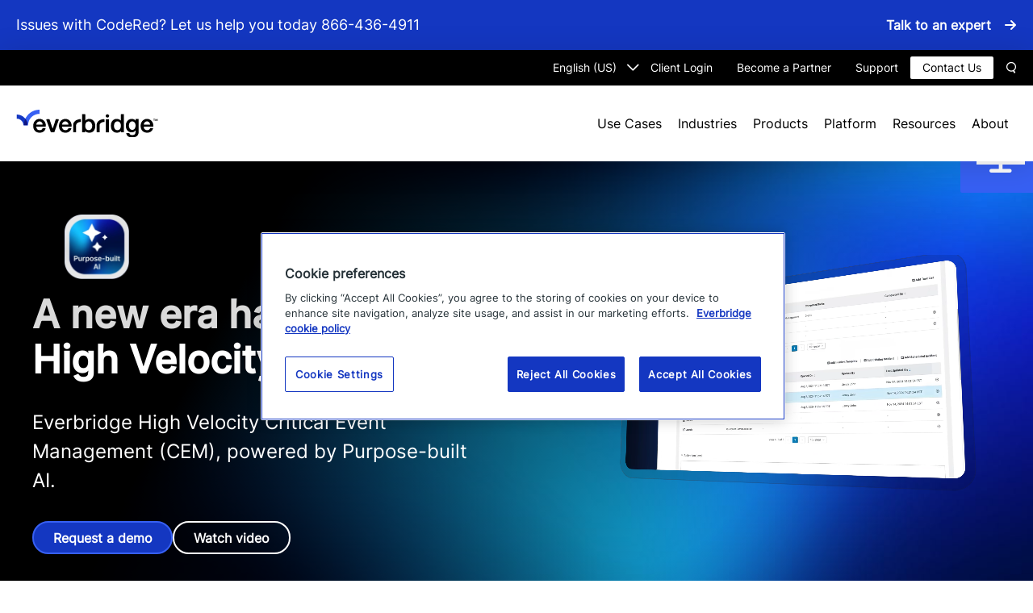

--- FILE ---
content_type: text/html; charset=UTF-8
request_url: https://www.everbridge.com/
body_size: 25668
content:
<!DOCTYPE html>
<html lang="en-US" class="no-js">
<head>
	<meta charset="UTF-8" />
	<meta name="viewport" content="width=device-width, initial-scale=1" />
	<meta name="format-detection" content="telephone-no" />
	<meta name="theme-color" content="#1437c1">
	<script>(function(html){html.className = html.className.replace(/\bno-js\b/,'js')})(document.documentElement);</script>
<meta name='robots' content='index, follow, max-image-preview:large, max-snippet:-1, max-video-preview:-1' />
	<style>img:is([sizes="auto" i], [sizes^="auto," i]) { contain-intrinsic-size: 3000px 1500px }</style>
	<link rel="preload" href="https://www.everbridge.com/wp-content/themes/everbridge/dist/css/frontend.css?ver=787f147b718ff3f8d8a2" as="style">

	<!-- This site is optimized with the Yoast SEO plugin v26.5 - https://yoast.com/wordpress/plugins/seo/ -->
	<title>Empowering Enterprise Resilience - Everbridge</title>
	<meta name="description" content="Ensure the safety of your people and assets with the Everbridge comprehensive critical event and business continuity suite. Enhance your business resilience today." />
	<link rel="canonical" href="https://www.everbridge.com/" />
	<meta property="og:locale" content="en_US" />
	<meta property="og:type" content="website" />
	<meta property="og:title" content="Empowering Enterprise Resilience - Everbridge" />
	<meta property="og:description" content="Ensure the safety of your people and assets with the Everbridge comprehensive critical event and business continuity suite. Enhance your business resilience today." />
	<meta property="og:url" content="https://www.everbridge.com/" />
	<meta property="og:site_name" content="Everbridge" />
	<meta property="article:publisher" content="https://www.facebook.com/everbridgeinc/" />
	<meta property="article:modified_time" content="2025-11-19T19:17:19+00:00" />
	<meta property="og:image" content="https://www.everbridge.com/wp-content/uploads/2025/05/purpose-built-ai.png.webp" />
	<meta property="og:image:width" content="166" />
	<meta property="og:image:height" content="166" />
	<meta property="og:image:type" content="image/png" />
	<meta name="twitter:card" content="summary_large_image" />
	<meta name="twitter:site" content="@Everbridge" />
	<script type="application/ld+json" class="yoast-schema-graph">{"@context":"https://schema.org","@graph":[{"@type":"WebPage","@id":"https://www.everbridge.com/","url":"https://www.everbridge.com/","name":"Empowering Enterprise Resilience - Everbridge","isPartOf":{"@id":"https://www.everbridge.com/#website"},"about":{"@id":"https://www.everbridge.com/#organization"},"primaryImageOfPage":{"@id":"https://www.everbridge.com/#primaryimage"},"image":{"@id":"https://www.everbridge.com/#primaryimage"},"thumbnailUrl":"https://www.everbridge.com/wp-content/uploads/2025/05/purpose-built-ai.png.webp","datePublished":"2025-01-22T12:47:22+00:00","dateModified":"2025-11-19T19:17:19+00:00","description":"Ensure the safety of your people and assets with the Everbridge comprehensive critical event and business continuity suite. Enhance your business resilience today.","breadcrumb":{"@id":"https://www.everbridge.com/#breadcrumb"},"inLanguage":"en-US","potentialAction":[{"@type":"ReadAction","target":["https://www.everbridge.com/"]}]},{"@type":"ImageObject","inLanguage":"en-US","@id":"https://www.everbridge.com/#primaryimage","url":"https://www.everbridge.com/wp-content/uploads/2025/05/purpose-built-ai.png.webp","contentUrl":"https://www.everbridge.com/wp-content/uploads/2025/05/purpose-built-ai.png.webp","width":166,"height":166,"caption":"Purpose Built Ai"},{"@type":"BreadcrumbList","@id":"https://www.everbridge.com/#breadcrumb","itemListElement":[{"@type":"ListItem","position":1,"name":"Home"}]},{"@type":"WebSite","@id":"https://www.everbridge.com/#website","url":"https://www.everbridge.com/","name":"Everbridge","description":"Everbridge.com website","publisher":{"@id":"https://www.everbridge.com/#organization"},"potentialAction":[{"@type":"SearchAction","target":{"@type":"EntryPoint","urlTemplate":"https://www.everbridge.com/?s={search_term_string}"},"query-input":{"@type":"PropertyValueSpecification","valueRequired":true,"valueName":"search_term_string"}}],"inLanguage":"en-US"},{"@type":"Organization","@id":"https://www.everbridge.com/#organization","name":"Everbridge","url":"https://www.everbridge.com/","logo":{"@type":"ImageObject","inLanguage":"en-US","@id":"https://www.everbridge.com/#/schema/logo/image/","url":"https://www.everbridge.com/wp-content/uploads/2025/02/EVBG-Logo-Full-Color.svg","contentUrl":"https://www.everbridge.com/wp-content/uploads/2025/02/EVBG-Logo-Full-Color.svg","width":1568,"height":310,"caption":"Everbridge"},"image":{"@id":"https://www.everbridge.com/#/schema/logo/image/"},"sameAs":["https://www.facebook.com/everbridgeinc/","https://x.com/Everbridge","https://www.linkedin.com/company/everbridge","https://www.youtube.com/@EverbridgeInc"]}]}</script>
	<!-- / Yoast SEO plugin. -->


<link rel="alternate" type="application/rss+xml" title="Everbridge &raquo; Feed" href="https://www.everbridge.com/feed/" />
<link rel="alternate" type="application/rss+xml" title="Everbridge &raquo; Comments Feed" href="https://www.everbridge.com/comments/feed/" />
<link rel='stylesheet' id='sbi_styles-css' href='https://www.everbridge.com/wp-content/plugins/instagram-feed/css/sbi-styles.min.css?ver=6.10.0' type='text/css' media='print' onload="this.media='all'" />
<noscript><link rel='stylesheet' id='sbi_styles-css' href='https://www.everbridge.com/wp-content/plugins/instagram-feed/css/sbi-styles.min.css?ver=6.10.0' type='text/css' media='all' />
</noscript><link rel='stylesheet' id='wp-block-library-css' href='https://www.everbridge.com/wp-includes/css/dist/block-library/style.min.css?ver=6.8.3' type='text/css' media='print' onload="this.media='all'" />
<noscript><link rel='stylesheet' id='wp-block-library-css' href='https://www.everbridge.com/wp-includes/css/dist/block-library/style.min.css?ver=6.8.3' type='text/css' media='all' />
</noscript><style id='co-authors-plus-coauthors-style-inline-css' type='text/css'>
.wp-block-co-authors-plus-coauthors.is-layout-flow [class*=wp-block-co-authors-plus]{display:inline}

</style>
<style id='co-authors-plus-avatar-style-inline-css' type='text/css'>
.wp-block-co-authors-plus-avatar :where(img){height:auto;max-width:100%;vertical-align:bottom}.wp-block-co-authors-plus-coauthors.is-layout-flow .wp-block-co-authors-plus-avatar :where(img){vertical-align:middle}.wp-block-co-authors-plus-avatar:is(.alignleft,.alignright){display:table}.wp-block-co-authors-plus-avatar.aligncenter{display:table;margin-inline:auto}

</style>
<style id='co-authors-plus-image-style-inline-css' type='text/css'>
.wp-block-co-authors-plus-image{margin-bottom:0}.wp-block-co-authors-plus-image :where(img){height:auto;max-width:100%;vertical-align:bottom}.wp-block-co-authors-plus-coauthors.is-layout-flow .wp-block-co-authors-plus-image :where(img){vertical-align:middle}.wp-block-co-authors-plus-image:is(.alignfull,.alignwide) :where(img){width:100%}.wp-block-co-authors-plus-image:is(.alignleft,.alignright){display:table}.wp-block-co-authors-plus-image.aligncenter{display:table;margin-inline:auto}

</style>
<link rel='stylesheet' id='gutenberg-pdfjs-css' href='https://www.everbridge.com/wp-content/plugins/pdfjs-viewer-shortcode/inc/../blocks/dist/style.css?ver=2.2.3' type='text/css' media='print' onload="this.media='all'" />
<noscript><link rel='stylesheet' id='gutenberg-pdfjs-css' href='https://www.everbridge.com/wp-content/plugins/pdfjs-viewer-shortcode/inc/../blocks/dist/style.css?ver=2.2.3' type='text/css' media='all' />
</noscript><style id='tenup-background-image-with-content-style-inline-css' type='text/css'>
.bg-img-content-wrap{background-position:top;background-repeat:no-repeat;background-size:cover;padding:var(--fs-60) 0}.bg-img-content-wrap .bg-img-content{box-sizing:border-box;display:flex;flex-direction:row;justify-content:flex-end;width:100%}.bg-img-content-wrap .bg-image-right-content{box-sizing:inherit;padding-left:var(--fs-20);padding-right:var(--fs-20);text-align:right}@media (min-width:20em){.bg-img-content-wrap .bg-image-right-content{flex:0 0 100%;max-width:100%}}@media (min-width:48em){.bg-img-content-wrap .bg-image-right-content{flex:0 0 70%;max-width:70%}}.bg-img-content-wrap .heading-list-title{margin-bottom:var(--fs-40)}@media (min-width:20em){.bg-img-content-wrap .heading-list-title{text-align:center}}@media (min-width:48em){.bg-img-content-wrap .heading-list-title{text-align:right}}.bg-img-content-wrap ul{display:flex;flex-direction:row;flex-wrap:wrap;gap:var(--fs-16) var(--fs-24);justify-content:flex-end;list-style:none;margin:0;padding:0}.bg-img-content-wrap ul li{box-sizing:border-box;flex:0 0 calc(48% - var(--fs-8));font-size:var(--fs-22);font-weight:var(--fw-regular);margin-bottom:var(--fs-10);margin-top:var(--fs-20)}@media (min-width:20em){.bg-img-content-wrap ul li{flex:0 0 100%;text-align:center}}@media (min-width:48em){.bg-img-content-wrap ul li{flex:0 0 calc(48% - var(--fs-8));text-align:right}}.bg-img-content-wrap ul a{padding-right:var(--fs-32);position:relative}.bg-img-content-wrap ul a:after{content:"\e909";font-family:var(--ff-icomoon);font-feature-settings:normal;-webkit-font-smoothing:antialiased;-moz-osx-font-smoothing:grayscale;font-style:normal;font-variant:normal;font-weight:var(--fw-regular);line-height:var(--lh-small);speak:none;position:absolute;right:0;text-transform:none;top:calc(50% - var(--fs-10))}

</style>
<link rel='stylesheet' id='tenup-card-style-css' href='https://www.everbridge.com/wp-content/themes/everbridge/dist/blocks/card-block/style.css?ver=fc67ffb2f6c5b783cef8829d73ac437d697b6801215a932dabba053f960b3276' type='text/css' media='all' />
<style id='tenup-carousel-style-inline-css' type='text/css'>
.wp-block-tenup-carousel{max-width:100%!important;width:100%}.wp-block-group .wp-block-tenup-carousel{margin-bottom:0!important}.wp-block-tenup-carousel.splide--loop{max-width:100%}.wp-block-tenup-carousel .components-resizable-box__container{max-width:100%!important}.wp-block-tenup-carousel .wp-block-tenup-carousel__inner-container{display:flex}.wp-block-tenup-carousel .wp-block-tenup-carousel-item{align-items:center;display:flex;justify-content:center}.wp-block-tenup-carousel .wp-block-tenup-carousel-item .wp-block-image{align-items:center;display:flex;margin:0;max-width:175px}.wp-block-tenup-carousel .wp-block-tenup-carousel-item .wp-block-image img{height:auto;max-height:75px;max-width:100%;width:auto}@media (min-width:48em){.wp-block-tenup-carousel .wp-block-tenup-carousel-item .wp-block-image img{max-height:115px}}.wp-block-tenup-carousel .splide__track:has(.wp-block-tenup-card--use-case-box){margin-right:-1rem;padding-right:1rem!important}.wp-block-tenup-carousel .splide__arrows{display:flex;gap:1rem;position:absolute;right:0;top:-84px;z-index:1}.wp-block-tenup-carousel .splide__arrows .splide__arrow{--size:2.5rem;background-color:var(--c-white);border:1px solid var(--c-cfd8dc);border-radius:.5rem;color:var(--c-3760f3);cursor:pointer;height:var(--size);padding:0;position:relative;width:var(--size)}.wp-block-tenup-carousel .splide__arrows .splide__arrow[disabled]{cursor:not-allowed;opacity:.8}.wp-block-tenup-carousel .splide__arrows .splide__arrow:not([disabled]):hover{background-color:var(--c-3760f3);border-color:transparent;color:var(--c-white)}.wp-block-tenup-carousel .splide__arrows .splide__arrow svg{display:none}.wp-block-tenup-carousel .splide__arrows .splide__arrow:after{background-color:currentcolor;content:"";height:100%;left:50%;-webkit-mask-position:center;mask-position:center;-webkit-mask-repeat:no-repeat;mask-repeat:no-repeat;-webkit-mask-size:1rem;mask-size:1rem;position:absolute;top:50%;transform:translate(-50%,-50%);width:100%}.wp-block-tenup-carousel .splide__arrows .splide__arrow.splide__arrow--next:after{-webkit-mask-image:url(/wp-content/themes/everbridge/dist/blocks/carousel-block/../../svg/arrow-right.svg);mask-image:url(/wp-content/themes/everbridge/dist/blocks/carousel-block/../../svg/arrow-right.svg)}.wp-block-tenup-carousel .splide__arrows .splide__arrow.splide__arrow--prev:after{-webkit-mask-image:url(/wp-content/themes/everbridge/dist/blocks/carousel-block/../../svg/arrow-left.svg);mask-image:url(/wp-content/themes/everbridge/dist/blocks/carousel-block/../../svg/arrow-left.svg)}

</style>
<style id='tenup-cta-rebrand-style-inline-css' type='text/css'>
.wp-block-tenup-cta-rebrand{--cta-bg-color:var(--c-1437c1);--cta-text-color:var(--c-white);background:var(--cta-bg-color);color:var(--cta-text-color);width:100%}.wp-block-tenup-cta-rebrand .cta-wrapper{background-repeat:no-repeat;background-size:contain;max-width:100%;min-height:150px;overflow:hidden;position:relative;width:100%}@media (min-width:20em){.wp-block-tenup-cta-rebrand .cta-wrapper{background-position:var(--fs-220) 0;min-height:200px;padding:var(--fs-40) 0}}@media (min-width:48em){.wp-block-tenup-cta-rebrand .cta-wrapper{background-position:right 15% top 0;min-height:250px;padding:var(--fs-90) 0}}@media (min-width:90.625em){.wp-block-tenup-cta-rebrand .cta-wrapper{margin:0 auto;max-width:var(--container-width)}}.wp-block-tenup-cta-rebrand .cta-wrapper .wp-block-heading{color:inherit!important}.wp-block-tenup-cta-rebrand .cta-wrapper p{color:inherit!important;line-height:var(--lh-large);min-height:1.5em}@media (min-width:20em){.wp-block-tenup-cta-rebrand .cta-wrapper p{font-size:var(--fs-20);line-height:var(--lh-large);margin-bottom:var(--fs-25);margin-top:var(--fs-25);min-height:calc(var(--fs-20)*var(--lh-large))}}@media (min-width:48em){.wp-block-tenup-cta-rebrand .cta-wrapper p{font-size:var(--fs-24);line-height:var(--lh-mlarge);min-height:calc(var(--fs-24)*var(--lh-mlarge))}}.wp-block-tenup-cta-rebrand .cta-wrapper p a{color:var(--c-white)}.wp-block-tenup-cta-rebrand .wp-block-button{margin-top:var(--fs-15)}@media (max-width:781px){.wp-block-tenup-cta-rebrand .wp-block-button{text-align:left}}.wp-block-tenup-cta-rebrand .wp-block-columns{gap:0 var(--fs-42);position:static}@media only screen and (max-width:62.375em) and (min-width:48.875em){.wp-block-tenup-cta-rebrand .wp-block-columns{flex-direction:column}}.wp-block-tenup-cta-rebrand .wp-block-columns .is-vertically-aligned-bottom .wp-block-image-wrap,.wp-block-tenup-cta-rebrand .wp-block-columns .is-vertically-aligned-center .wp-block-image-wrap,.wp-block-tenup-cta-rebrand .wp-block-columns .is-vertically-aligned-top .wp-block-image-wrap{right:0}@media (min-width:20em){.wp-block-tenup-cta-rebrand .wp-block-columns .is-vertically-aligned-bottom .wp-block-image-wrap,.wp-block-tenup-cta-rebrand .wp-block-columns .is-vertically-aligned-center .wp-block-image-wrap,.wp-block-tenup-cta-rebrand .wp-block-columns .is-vertically-aligned-top .wp-block-image-wrap{bottom:0;max-width:100%;position:absolute}}@media (min-width:62.375em){.wp-block-tenup-cta-rebrand .wp-block-columns .is-vertically-aligned-bottom .wp-block-image-wrap,.wp-block-tenup-cta-rebrand .wp-block-columns .is-vertically-aligned-center .wp-block-image-wrap,.wp-block-tenup-cta-rebrand .wp-block-columns .is-vertically-aligned-top .wp-block-image-wrap{max-width:50%;top:15%}}@media only screen and (min-width:62.375em) and (max-width:62.375em){.wp-block-tenup-cta-rebrand .wp-block-columns .is-vertically-aligned-bottom .wp-block-image-wrap,.wp-block-tenup-cta-rebrand .wp-block-columns .is-vertically-aligned-center .wp-block-image-wrap,.wp-block-tenup-cta-rebrand .wp-block-columns .is-vertically-aligned-top .wp-block-image-wrap{top:auto}}@media (min-width:64em){.wp-block-tenup-cta-rebrand .wp-block-columns .is-vertically-aligned-bottom .wp-block-image-wrap,.wp-block-tenup-cta-rebrand .wp-block-columns .is-vertically-aligned-center .wp-block-image-wrap,.wp-block-tenup-cta-rebrand .wp-block-columns .is-vertically-aligned-top .wp-block-image-wrap{bottom:auto;top:10%}}@media (min-width:75em){.wp-block-tenup-cta-rebrand .wp-block-columns .is-vertically-aligned-bottom .wp-block-image-wrap,.wp-block-tenup-cta-rebrand .wp-block-columns .is-vertically-aligned-center .wp-block-image-wrap,.wp-block-tenup-cta-rebrand .wp-block-columns .is-vertically-aligned-top .wp-block-image-wrap{bottom:0;top:auto}}

</style>
<link rel='stylesheet' id='tenup-cta-style-css' href='https://www.everbridge.com/wp-content/themes/everbridge/dist/blocks/cta-block/style.css?ver=1d22c2f7db6de31181e2f9454171dfd7ce74fe902ef4c6efc1f8df3eeb81ad1f' type='text/css' media='all' />
<style id='tenup-featured-posts-grid-style-inline-css' type='text/css'>
.wp-block-tenup-featured-posts-grid[class]{--top-spacing:var(--fs-12);--bottom-spacing:var(--fs-50);background-image:url(/wp-content/themes/everbridge/dist/blocks/featured-posts-grid-block/../../images/featured-posts-grid-bg.jpeg);background-repeat:no-repeat;background-size:100% 100%;padding-bottom:var(--bottom-spacing)!important;padding-top:var(--top-spacing)!important}@media (min-width:48em){.wp-block-tenup-featured-posts-grid[class]{--top-spacing:var(--fs-34);--bottom-spacing:var(--fs-95)}}.wp-block-tenup-featured-posts-grid[class] .wp-block-tenup-post-card__content *{color:var(--wp--preset--color--white)}.wp-block-tenup-featured-posts-grid[class]>.wp-block-columns{gap:var(--fs-64)}.wp-block-tenup-featured-posts-grid[class]>.wp-block-columns>.featured-cards-grid__left{flex-basis:45%}.wp-block-tenup-featured-posts-grid[class]>.wp-block-columns>.featured-cards-grid__right{display:flex;flex-basis:50%;flex-direction:column;gap:var(--fs-32);grid-template-columns:100%;margin-right:var(--fs-16)}@media (min-width:85em){.wp-block-tenup-featured-posts-grid[class]>.wp-block-columns>.featured-cards-grid__right{margin-right:0}}@media (max-width:62.375em){.wp-block-tenup-featured-posts-grid[class]>.wp-block-columns>.featured-cards-grid__right{margin-right:0}}@media (min-width:48em) and (max-width:62.375em){.wp-block-tenup-featured-posts-grid[class]>.wp-block-columns>.featured-cards-grid__right{display:grid;grid-gap:var(--fs-16);gap:var(--fs-16);grid-template-columns:repeat(3,1fr)}}@media (max-width:62.375em){.wp-block-tenup-featured-posts-grid[class]>.wp-block-columns{flex-direction:column}}.wp-block-tenup-featured-posts-grid[class] .wp-block-tenup-featured-posts-grid__heading{color:var(--wp--preset--color--white);margin-bottom:var(--fs-10);padding-bottom:var(--fs-22);padding-top:var(--fs-22)}

</style>
<link rel='stylesheet' id='tenup-hero-style-css' href='https://www.everbridge.com/wp-content/themes/everbridge/dist/blocks/hero-block/style.css?ver=6b2a4d7f1f7282e9e854b57c8e3f9c41ba537d0e51e515cb31a0ad179f32ccd2' type='text/css' media='all' />
<style id='tenup-hero-inside-rebrand-style-inline-css' type='text/css'>
.hero-inside-block-rebrand{position:relative}@media (min-width:20em){.hero-inside-block-rebrand{padding:var(--fs-40) 0}}@media (min-width:48em){.hero-inside-block-rebrand{padding:var(--fs-60) 0}}.hero-inside-block-rebrand .wp-block-columns{gap:1em 2em;justify-content:center}@media (min-width:20em){.hero-inside-block-rebrand .wp-block-columns:not(:first-child){margin-top:var(--fs-30)}}@media (min-width:48em){.hero-inside-block-rebrand .wp-block-columns:not(:first-child){margin-top:var(--fs-60)}}.hero-inside-block-rebrand .wp-block-image{margin-bottom:0}.hero-inside-block-rebrand .wp-block-image figcaption{margin-top:var(--fs-16);text-align:left}.hero-inside-block-rebrand .hero-sub-title{margin-bottom:var(--fs-25)}.hero-inside-block-rebrand .hero-sub-title:empty{display:none}.hero-inside-block-rebrand .hero-entry-title{margin-bottom:var(--fs-25)}.hero-inside-block-rebrand .hero-entry-title:empty{display:none}@media (min-width:20em){.hero-inside-block-rebrand .wp-block-button{margin-top:var(--fs-30)}}@media (min-width:48em){.hero-inside-block-rebrand .wp-block-button{margin-top:var(--fs-60)}}

</style>
<link rel='stylesheet' id='tenup-hero-inside-style-css' href='https://www.everbridge.com/wp-content/themes/everbridge/dist/blocks/hero-inside-block/style.css?ver=3a8489ec69fff1335cf6dcd7714e3685b9d07e375f03a3d31b322fd27fe7b7d4' type='text/css' media='print' onload="this.media='all'" />
<noscript><link rel='stylesheet' id='tenup-hero-inside-style-css' href='https://www.everbridge.com/wp-content/themes/everbridge/dist/blocks/hero-inside-block/style.css?ver=3a8489ec69fff1335cf6dcd7714e3685b9d07e375f03a3d31b322fd27fe7b7d4' type='text/css' media='all' />
</noscript><style id='tenup-icon-style-inline-css' type='text/css'>
.wp-block-tenup-icon{box-sizing:content-box;display:block;flex-shrink:0;height:auto;margin-left:auto;margin-right:auto;width:-moz-fit-content;width:fit-content}.wp-block-tenup-icon.wp-block-tenup-icon--align-right{margin-right:0!important}.wp-block-tenup-icon.wp-block-tenup-icon--align-left{margin-left:0!important}.wp-block-tenup-icon__link{color:currentcolor}.wp-block-tenup-icon__link:hover{color:currentcolor;opacity:.8}.wp-block-tenup-icon--size-52{width:3.25rem}.wp-block-tenup-icon--size-60{width:3.75rem}.wp-block-tenup-icon--size-80{width:5rem}.wp-block-tenup-icon--size-115{width:7.1875rem}.wp-block-tenup-icon--size-140{width:8.75rem}

</style>
<link rel='stylesheet' id='tenup-post-card-style-css' href='https://www.everbridge.com/wp-content/themes/everbridge/dist/blocks/post-card-block/style.css?ver=c834064bf0684312f896dc72c5bca857004e214d7941396a8e193ba7cd9af0ab' type='text/css' media='all' />
<style id='tenup-post-picker-style-inline-css' type='text/css'>
.wp-block-tenup-post-picker{padding:var(--fs-60) 0}.wp-block-tenup-post-picker .container{padding:0}.wp-block-tenup-post-picker .post-content-grid,.wp-block-tenup-post-picker .post-content-grids .block-editor-block-list__layout{display:grid;grid-gap:var(--fs-20);gap:var(--fs-20);width:100%}@media (min-width:20em){.wp-block-tenup-post-picker .post-content-grid,.wp-block-tenup-post-picker .post-content-grids .block-editor-block-list__layout{grid-template-columns:1fr}}@media (min-width:48em){.wp-block-tenup-post-picker .post-content-grid,.wp-block-tenup-post-picker .post-content-grids .block-editor-block-list__layout{gap:var(--fs-40);grid-template-columns:repeat(2,1fr)}}@media (min-width:64em){.wp-block-tenup-post-picker .post-content-grid,.wp-block-tenup-post-picker .post-content-grids .block-editor-block-list__layout{grid-template-columns:repeat(3,1fr)}}@media (min-width:75em){.wp-block-tenup-post-picker .post-content-grid,.wp-block-tenup-post-picker .post-content-grids .block-editor-block-list__layout{grid-template-columns:repeat(4,1fr)}}@media (min-width:20em){.wp-block-tenup-post-picker .post-content-grid.cols-2,.wp-block-tenup-post-picker .post-content-grids .block-editor-block-list__layout.cols-2{grid-template-columns:1fr}}@media (min-width:48em){.wp-block-tenup-post-picker .post-content-grid.cols-2,.wp-block-tenup-post-picker .post-content-grids .block-editor-block-list__layout.cols-2{grid-template-columns:repeat(2,1fr)}}@media (min-width:20em){.wp-block-tenup-post-picker .post-content-grid.cols-3,.wp-block-tenup-post-picker .post-content-grids .block-editor-block-list__layout.cols-3{grid-template-columns:1fr}}@media (min-width:48em){.wp-block-tenup-post-picker .post-content-grid.cols-3,.wp-block-tenup-post-picker .post-content-grids .block-editor-block-list__layout.cols-3{grid-template-columns:repeat(2,1fr)}}@media (min-width:64em){.wp-block-tenup-post-picker .post-content-grid.cols-3,.wp-block-tenup-post-picker .post-content-grids .block-editor-block-list__layout.cols-3{grid-template-columns:repeat(3,1fr)}}@media (min-width:20em){.wp-block-tenup-post-picker .post-content-grid.cols-4,.wp-block-tenup-post-picker .post-content-grids .block-editor-block-list__layout.cols-4{grid-template-columns:1fr}}@media (min-width:48em){.wp-block-tenup-post-picker .post-content-grid.cols-4,.wp-block-tenup-post-picker .post-content-grids .block-editor-block-list__layout.cols-4{grid-template-columns:repeat(2,1fr)}}@media (min-width:64em){.wp-block-tenup-post-picker .post-content-grid.cols-4,.wp-block-tenup-post-picker .post-content-grids .block-editor-block-list__layout.cols-4{grid-template-columns:repeat(3,1fr)}}@media (min-width:75em){.wp-block-tenup-post-picker .post-content-grid.cols-4,.wp-block-tenup-post-picker .post-content-grids .block-editor-block-list__layout.cols-4{grid-template-columns:repeat(4,1fr)}}.wp-block-tenup-post-picker .wp-block-tenup-post-picker-item{width:100%}

</style>
<style id='tenup-post-picker-item-style-inline-css' type='text/css'>
.post-item-wrap{width:100%}.post-item-wrap article .sub-heading{margin-bottom:var(--fs-15)}.post-item-wrap article .image-wrap{margin-bottom:var(--fs-20);width:100%}.post-item-wrap article .image-wrap img{display:block;height:auto;width:100%}.post-item-wrap article .post-content{width:100%}.post-item-wrap article .post-content.no-sub-heading{margin-top:var(--fs-34)}.post-item-wrap article .featured-title{margin-bottom:0;width:100%}.post-item-wrap article .post-date{font-size:var(--fs-16);line-height:var(--lh-large);margin-top:var(--fs-10)}.post-item-wrap article .featured-content{margin-top:var(--fs-25);width:100%}.post-item-wrap article p{margin:0}.post-item-wrap article p a{cursor:pointer;display:inline-block;font-style:normal;font-weight:var(--fw-semibold);position:relative;text-transform:none}@media (min-width:20em){.post-item-wrap article p a{font-size:var(--fs-14);line-height:var(--lh-xmedium);padding:0 var(--fs-40) 0 0}}@media (min-width:48em){.post-item-wrap article p a{font-size:var(--fs-16);line-height:var(--lh-medium);padding:0 var(--fs-50) 0 0}}.post-item-wrap article p a:after{content:"\e909";font-family:var(--ff-icomoon);font-feature-settings:normal;-webkit-font-smoothing:antialiased;-moz-osx-font-smoothing:grayscale;font-style:normal;font-variant:normal;font-weight:var(--fw-regular);line-height:var(--lh-small);speak:none;position:absolute;text-transform:none;top:calc(50% - var(--fs-8))}@media (min-width:20em){.post-item-wrap article p a:after{right:var(--fs-14)}}@media (min-width:48em){.post-item-wrap article p a:after{right:var(--fs-20)}}@media (min-width:20em){.post-item-wrap article p a{margin-top:var(--fs-40)}}@media (min-width:48em){.post-item-wrap article p a{margin-top:var(--fs-60)}}.post-item-wrap article p a:hover{color:var(--c-3760f3)}@media (min-width:20em){.cols-4 .post-item-wrap .featured-title{font-size:var(--fs-20);line-height:var(--lh-xmedium)}}@media (min-width:48em){.cols-4 .post-item-wrap .post-date{font-size:var(--fs-16);font-size:var(--fs-12);line-height:var(--lh-large)}.cols-4 .post-item-wrap .featured-content p{font-size:var(--fs-16);line-height:var(--lh-large)}.cols-4 .post-item-wrap .featured-content p a{margin-top:var(--fs-40)}}

</style>
<style id='tenup-teaser-style-inline-css' type='text/css'>
.wp-block-tenup-teaser{background-color:var(--c-white);border-radius:var(--fs-8);color:var(--c-black);padding:var(--fs-20)}@media (min-width:48em){.wp-block-tenup-teaser{padding:var(--fs-40)}}

</style>
<style id='tenup-teaser-item-style-inline-css' type='text/css'>
.wp-block-tenup-teaser-item{display:flex;flex-direction:column;gap:var(--fs-8)}.wp-block-tenup-teaser-item>*{margin-bottom:0;margin-top:0}.wp-block-tenup-teaser-item>:empty{display:none}.wp-block-tenup-teaser-item:not(:last-child){border-bottom:2px solid var(--c-e1e4ed);margin-bottom:var(--fs-24);padding-bottom:var(--fs-24)}.wp-block-tenup-teaser-item .wp-block-heading{font-size:var(--fs-22)}.wp-block-tenup-teaser-item p{font-size:var(--fs-16)}

</style>
<link rel='stylesheet' id='simple-sitemap-css-css' href='https://www.everbridge.com/wp-content/plugins/simple-sitemap/lib/assets/css/simple-sitemap.css?ver=3.6.1' type='text/css' media='print' onload="this.media='all'" />
<noscript><link rel='stylesheet' id='simple-sitemap-css-css' href='https://www.everbridge.com/wp-content/plugins/simple-sitemap/lib/assets/css/simple-sitemap.css?ver=3.6.1' type='text/css' media='all' />
</noscript><style id='global-styles-inline-css' type='text/css'>
:root{--wp--preset--aspect-ratio--square: 1;--wp--preset--aspect-ratio--4-3: 4/3;--wp--preset--aspect-ratio--3-4: 3/4;--wp--preset--aspect-ratio--3-2: 3/2;--wp--preset--aspect-ratio--2-3: 2/3;--wp--preset--aspect-ratio--16-9: 16/9;--wp--preset--aspect-ratio--9-16: 9/16;--wp--preset--color--black: #000000;--wp--preset--color--cyan-bluish-gray: #abb8c3;--wp--preset--color--white: #ffffff;--wp--preset--color--pale-pink: #f78da7;--wp--preset--color--vivid-red: #cf2e2e;--wp--preset--color--luminous-vivid-orange: #ff6900;--wp--preset--color--luminous-vivid-amber: #fcb900;--wp--preset--color--light-green-cyan: #7bdcb5;--wp--preset--color--vivid-green-cyan: #00d084;--wp--preset--color--pale-cyan-blue: #8ed1fc;--wp--preset--color--vivid-cyan-blue: #0693e3;--wp--preset--color--vivid-purple: #9b51e0;--wp--preset--color--000000: #000000;--wp--preset--color--ffffff: #ffffff;--wp--preset--color--d-01-f-29: #d01f29;--wp--preset--color--f-37120: #f37120;--wp--preset--color--ff-6600: #ff6600;--wp--preset--color--585858: #585858;--wp--preset--color--0099-dd: #0099dd;--wp--preset--color--0-fa-879: #0fa879;--wp--preset--color--495-d-6-f: #495D6F;--wp--preset--color--f-4-c-120: #f4c120;--wp--preset--color--f-7931-e: #f7931e;--wp--preset--color--226-a-55: #226a55;--wp--preset--color--61-a-9-c-6: #61a9c6;--wp--preset--color--1-d-4354: #1d4354;--wp--preset--color--13284-e: #13284e;--wp--preset--color--7747-b-7: #7747b7;--wp--preset--color--151617: #151617;--wp--preset--color--1-f-2223: #1f2223;--wp--preset--color--292-d-2-f: #292d2f;--wp--preset--color--34383-a: #34383a;--wp--preset--color--3-e-4346: #3e4346;--wp--preset--color--535-a-5-d: #535a5d;--wp--preset--color--5-d-6569: #5d6569;--wp--preset--color--717-b-80: #717b80;--wp--preset--color--869297: #869297;--wp--preset--color--a-5-b-3-ba: #a5b3ba;--wp--preset--color--dae-4-ea: #dae4ea;--wp--preset--color--e-9-f-0-f-2: #e9f0f2;--wp--preset--color--eff-4-f-6: #eff4f6;--wp--preset--color--f-6-f-8-fa: #f6f8fa;--wp--preset--color--1437-c-1: #1437c1;--wp--preset--color--101681: #101681;--wp--preset--color--3760-f-3: #3760f3;--wp--preset--color--2-b-4160: #2b4160;--wp--preset--color--552-ea-7: #552ea7;--wp--preset--color--0293-b-9: #0293b9;--wp--preset--color--00-bf-6-f: #00bf6f;--wp--preset--color--ff-8-b-00: #ff8b00;--wp--preset--color--b-31929: #b31929;--wp--preset--color--e-4-eaee: #e4eaee;--wp--preset--color--fafafa: #fafafa;--wp--preset--color--eceff-1: #eceff1;--wp--preset--color--e-2-e-8-ea: #e2e8ea;--wp--preset--color--cfd-8-dc: #cfd8dc;--wp--preset--color--80949-e: #80949e;--wp--preset--color--455-a-65: #455a65;--wp--preset--color--37474-f: #37474f;--wp--preset--color--263238: #263238;--wp--preset--color--1-b-2327: #1b2327;--wp--preset--color--718-ef-7: #718ef7;--wp--preset--color--c-2-cffb: #c2cffb;--wp--preset--color--820915: #820915;--wp--preset--color--e-83-d-38: #e83d38;--wp--preset--color--f-5-ad-97: #f5ad97;--wp--preset--color--e-06-a-00: #e06a00;--wp--preset--color--ffb-95-c: #ffb95c;--wp--preset--color--ffd-99-e: #ffd99e;--wp--preset--color--028448: #028448;--wp--preset--color--33-e-594: #33e594;--wp--preset--color--a-0-f-2-c-7: #a0f2c7;--wp--preset--color--007897: #007897;--wp--preset--color--3-ec-8-ec: #3ec8ec;--wp--preset--color--a-0-ebfe: #a0ebfe;--wp--preset--color--3-a-1980: #3a1980;--wp--preset--color--8760-d-9: #8760d9;--wp--preset--color--c-9-b-9-ec: #c9b9ec;--wp--preset--color--182-e-4-d: #182e4d;--wp--preset--color--506686: #506686;--wp--preset--color--b-2-c-4-dc: #b2c4dc;--wp--preset--color--02010-a: #02010a;--wp--preset--gradient--vivid-cyan-blue-to-vivid-purple: linear-gradient(135deg,rgba(6,147,227,1) 0%,rgb(155,81,224) 100%);--wp--preset--gradient--light-green-cyan-to-vivid-green-cyan: linear-gradient(135deg,rgb(122,220,180) 0%,rgb(0,208,130) 100%);--wp--preset--gradient--luminous-vivid-amber-to-luminous-vivid-orange: linear-gradient(135deg,rgba(252,185,0,1) 0%,rgba(255,105,0,1) 100%);--wp--preset--gradient--luminous-vivid-orange-to-vivid-red: linear-gradient(135deg,rgba(255,105,0,1) 0%,rgb(207,46,46) 100%);--wp--preset--gradient--very-light-gray-to-cyan-bluish-gray: linear-gradient(135deg,rgb(238,238,238) 0%,rgb(169,184,195) 100%);--wp--preset--gradient--cool-to-warm-spectrum: linear-gradient(135deg,rgb(74,234,220) 0%,rgb(151,120,209) 20%,rgb(207,42,186) 40%,rgb(238,44,130) 60%,rgb(251,105,98) 80%,rgb(254,248,76) 100%);--wp--preset--gradient--blush-light-purple: linear-gradient(135deg,rgb(255,206,236) 0%,rgb(152,150,240) 100%);--wp--preset--gradient--blush-bordeaux: linear-gradient(135deg,rgb(254,205,165) 0%,rgb(254,45,45) 50%,rgb(107,0,62) 100%);--wp--preset--gradient--luminous-dusk: linear-gradient(135deg,rgb(255,203,112) 0%,rgb(199,81,192) 50%,rgb(65,88,208) 100%);--wp--preset--gradient--pale-ocean: linear-gradient(135deg,rgb(255,245,203) 0%,rgb(182,227,212) 50%,rgb(51,167,181) 100%);--wp--preset--gradient--electric-grass: linear-gradient(135deg,rgb(202,248,128) 0%,rgb(113,206,126) 100%);--wp--preset--gradient--midnight: linear-gradient(135deg,rgb(2,3,129) 0%,rgb(40,116,252) 100%);--wp--preset--font-size--small: 13px;--wp--preset--font-size--medium: 20px;--wp--preset--font-size--large: 36px;--wp--preset--font-size--x-large: 42px;--wp--preset--font-size--eb-small: 1rem;--wp--preset--font-size--eb-normal: 1.5rem;--wp--preset--font-size--eb-medium: 2rem;--wp--preset--font-size--eb-large: 2.5rem;--wp--preset--font-size--eb-huge: 3rem;--wp--preset--spacing--20: 0.44rem;--wp--preset--spacing--30: 0.67rem;--wp--preset--spacing--40: 1rem;--wp--preset--spacing--50: 1.5rem;--wp--preset--spacing--60: 2.25rem;--wp--preset--spacing--70: 3.38rem;--wp--preset--spacing--80: 5.06rem;--wp--preset--spacing--xs: 8px;--wp--preset--spacing--s: 16px;--wp--preset--spacing--m: 24px;--wp--preset--spacing--l: 32px;--wp--preset--spacing--xl: 40px;--wp--preset--spacing--2-xl: 64px;--wp--preset--spacing--3-xl: 80px;--wp--preset--shadow--natural: 6px 6px 9px rgba(0, 0, 0, 0.2);--wp--preset--shadow--deep: 12px 12px 50px rgba(0, 0, 0, 0.4);--wp--preset--shadow--sharp: 6px 6px 0px rgba(0, 0, 0, 0.2);--wp--preset--shadow--outlined: 6px 6px 0px -3px rgba(255, 255, 255, 1), 6px 6px rgba(0, 0, 0, 1);--wp--preset--shadow--crisp: 6px 6px 0px rgba(0, 0, 0, 1);}.wp-block-group{--wp--preset--gradient--blue-horizon: linear-gradient(92.33deg, #1437C1 0.83%, #3760F3 98.51%);}:root { --wp--style--global--content-size: 75rem;--wp--style--global--wide-size: 1000px; }:where(body) { margin: 0; }.wp-site-blocks > .alignleft { float: left; margin-right: 2em; }.wp-site-blocks > .alignright { float: right; margin-left: 2em; }.wp-site-blocks > .aligncenter { justify-content: center; margin-left: auto; margin-right: auto; }:where(.is-layout-flex){gap: 0.5em;}:where(.is-layout-grid){gap: 0.5em;}.is-layout-flow > .alignleft{float: left;margin-inline-start: 0;margin-inline-end: 2em;}.is-layout-flow > .alignright{float: right;margin-inline-start: 2em;margin-inline-end: 0;}.is-layout-flow > .aligncenter{margin-left: auto !important;margin-right: auto !important;}.is-layout-constrained > .alignleft{float: left;margin-inline-start: 0;margin-inline-end: 2em;}.is-layout-constrained > .alignright{float: right;margin-inline-start: 2em;margin-inline-end: 0;}.is-layout-constrained > .aligncenter{margin-left: auto !important;margin-right: auto !important;}.is-layout-constrained > :where(:not(.alignleft):not(.alignright):not(.alignfull)){max-width: var(--wp--style--global--content-size);margin-left: auto !important;margin-right: auto !important;}.is-layout-constrained > .alignwide{max-width: var(--wp--style--global--wide-size);}body .is-layout-flex{display: flex;}.is-layout-flex{flex-wrap: wrap;align-items: center;}.is-layout-flex > :is(*, div){margin: 0;}body .is-layout-grid{display: grid;}.is-layout-grid > :is(*, div){margin: 0;}body{padding-top: 0px;padding-right: 0px;padding-bottom: 0px;padding-left: 0px;}a:where(:not(.wp-element-button)){text-decoration: underline;}:root :where(.wp-element-button, .wp-block-button__link){background-color: #32373c;border-width: 0;color: #fff;font-family: inherit;font-size: inherit;line-height: inherit;padding: calc(0.667em + 2px) calc(1.333em + 2px);text-decoration: none;}.has-black-color{color: var(--wp--preset--color--black) !important;}.has-cyan-bluish-gray-color{color: var(--wp--preset--color--cyan-bluish-gray) !important;}.has-white-color{color: var(--wp--preset--color--white) !important;}.has-pale-pink-color{color: var(--wp--preset--color--pale-pink) !important;}.has-vivid-red-color{color: var(--wp--preset--color--vivid-red) !important;}.has-luminous-vivid-orange-color{color: var(--wp--preset--color--luminous-vivid-orange) !important;}.has-luminous-vivid-amber-color{color: var(--wp--preset--color--luminous-vivid-amber) !important;}.has-light-green-cyan-color{color: var(--wp--preset--color--light-green-cyan) !important;}.has-vivid-green-cyan-color{color: var(--wp--preset--color--vivid-green-cyan) !important;}.has-pale-cyan-blue-color{color: var(--wp--preset--color--pale-cyan-blue) !important;}.has-vivid-cyan-blue-color{color: var(--wp--preset--color--vivid-cyan-blue) !important;}.has-vivid-purple-color{color: var(--wp--preset--color--vivid-purple) !important;}.has-000000-color{color: var(--wp--preset--color--000000) !important;}.has-ffffff-color{color: var(--wp--preset--color--ffffff) !important;}.has-d-01-f-29-color{color: var(--wp--preset--color--d-01-f-29) !important;}.has-f-37120-color{color: var(--wp--preset--color--f-37120) !important;}.has-ff-6600-color{color: var(--wp--preset--color--ff-6600) !important;}.has-585858-color{color: var(--wp--preset--color--585858) !important;}.has-0099-dd-color{color: var(--wp--preset--color--0099-dd) !important;}.has-0-fa-879-color{color: var(--wp--preset--color--0-fa-879) !important;}.has-495-d-6-f-color{color: var(--wp--preset--color--495-d-6-f) !important;}.has-f-4-c-120-color{color: var(--wp--preset--color--f-4-c-120) !important;}.has-f-7931-e-color{color: var(--wp--preset--color--f-7931-e) !important;}.has-226-a-55-color{color: var(--wp--preset--color--226-a-55) !important;}.has-61-a-9-c-6-color{color: var(--wp--preset--color--61-a-9-c-6) !important;}.has-1-d-4354-color{color: var(--wp--preset--color--1-d-4354) !important;}.has-13284-e-color{color: var(--wp--preset--color--13284-e) !important;}.has-7747-b-7-color{color: var(--wp--preset--color--7747-b-7) !important;}.has-151617-color{color: var(--wp--preset--color--151617) !important;}.has-1-f-2223-color{color: var(--wp--preset--color--1-f-2223) !important;}.has-292-d-2-f-color{color: var(--wp--preset--color--292-d-2-f) !important;}.has-34383-a-color{color: var(--wp--preset--color--34383-a) !important;}.has-3-e-4346-color{color: var(--wp--preset--color--3-e-4346) !important;}.has-535-a-5-d-color{color: var(--wp--preset--color--535-a-5-d) !important;}.has-5-d-6569-color{color: var(--wp--preset--color--5-d-6569) !important;}.has-717-b-80-color{color: var(--wp--preset--color--717-b-80) !important;}.has-869297-color{color: var(--wp--preset--color--869297) !important;}.has-a-5-b-3-ba-color{color: var(--wp--preset--color--a-5-b-3-ba) !important;}.has-dae-4-ea-color{color: var(--wp--preset--color--dae-4-ea) !important;}.has-e-9-f-0-f-2-color{color: var(--wp--preset--color--e-9-f-0-f-2) !important;}.has-eff-4-f-6-color{color: var(--wp--preset--color--eff-4-f-6) !important;}.has-f-6-f-8-fa-color{color: var(--wp--preset--color--f-6-f-8-fa) !important;}.has-1437-c-1-color{color: var(--wp--preset--color--1437-c-1) !important;}.has-101681-color{color: var(--wp--preset--color--101681) !important;}.has-3760-f-3-color{color: var(--wp--preset--color--3760-f-3) !important;}.has-2-b-4160-color{color: var(--wp--preset--color--2-b-4160) !important;}.has-552-ea-7-color{color: var(--wp--preset--color--552-ea-7) !important;}.has-0293-b-9-color{color: var(--wp--preset--color--0293-b-9) !important;}.has-00-bf-6-f-color{color: var(--wp--preset--color--00-bf-6-f) !important;}.has-ff-8-b-00-color{color: var(--wp--preset--color--ff-8-b-00) !important;}.has-b-31929-color{color: var(--wp--preset--color--b-31929) !important;}.has-e-4-eaee-color{color: var(--wp--preset--color--e-4-eaee) !important;}.has-fafafa-color{color: var(--wp--preset--color--fafafa) !important;}.has-eceff-1-color{color: var(--wp--preset--color--eceff-1) !important;}.has-e-2-e-8-ea-color{color: var(--wp--preset--color--e-2-e-8-ea) !important;}.has-cfd-8-dc-color{color: var(--wp--preset--color--cfd-8-dc) !important;}.has-80949-e-color{color: var(--wp--preset--color--80949-e) !important;}.has-455-a-65-color{color: var(--wp--preset--color--455-a-65) !important;}.has-37474-f-color{color: var(--wp--preset--color--37474-f) !important;}.has-263238-color{color: var(--wp--preset--color--263238) !important;}.has-1-b-2327-color{color: var(--wp--preset--color--1-b-2327) !important;}.has-718-ef-7-color{color: var(--wp--preset--color--718-ef-7) !important;}.has-c-2-cffb-color{color: var(--wp--preset--color--c-2-cffb) !important;}.has-820915-color{color: var(--wp--preset--color--820915) !important;}.has-e-83-d-38-color{color: var(--wp--preset--color--e-83-d-38) !important;}.has-f-5-ad-97-color{color: var(--wp--preset--color--f-5-ad-97) !important;}.has-e-06-a-00-color{color: var(--wp--preset--color--e-06-a-00) !important;}.has-ffb-95-c-color{color: var(--wp--preset--color--ffb-95-c) !important;}.has-ffd-99-e-color{color: var(--wp--preset--color--ffd-99-e) !important;}.has-028448-color{color: var(--wp--preset--color--028448) !important;}.has-33-e-594-color{color: var(--wp--preset--color--33-e-594) !important;}.has-a-0-f-2-c-7-color{color: var(--wp--preset--color--a-0-f-2-c-7) !important;}.has-007897-color{color: var(--wp--preset--color--007897) !important;}.has-3-ec-8-ec-color{color: var(--wp--preset--color--3-ec-8-ec) !important;}.has-a-0-ebfe-color{color: var(--wp--preset--color--a-0-ebfe) !important;}.has-3-a-1980-color{color: var(--wp--preset--color--3-a-1980) !important;}.has-8760-d-9-color{color: var(--wp--preset--color--8760-d-9) !important;}.has-c-9-b-9-ec-color{color: var(--wp--preset--color--c-9-b-9-ec) !important;}.has-182-e-4-d-color{color: var(--wp--preset--color--182-e-4-d) !important;}.has-506686-color{color: var(--wp--preset--color--506686) !important;}.has-b-2-c-4-dc-color{color: var(--wp--preset--color--b-2-c-4-dc) !important;}.has-02010-a-color{color: var(--wp--preset--color--02010-a) !important;}.has-black-background-color{background-color: var(--wp--preset--color--black) !important;}.has-cyan-bluish-gray-background-color{background-color: var(--wp--preset--color--cyan-bluish-gray) !important;}.has-white-background-color{background-color: var(--wp--preset--color--white) !important;}.has-pale-pink-background-color{background-color: var(--wp--preset--color--pale-pink) !important;}.has-vivid-red-background-color{background-color: var(--wp--preset--color--vivid-red) !important;}.has-luminous-vivid-orange-background-color{background-color: var(--wp--preset--color--luminous-vivid-orange) !important;}.has-luminous-vivid-amber-background-color{background-color: var(--wp--preset--color--luminous-vivid-amber) !important;}.has-light-green-cyan-background-color{background-color: var(--wp--preset--color--light-green-cyan) !important;}.has-vivid-green-cyan-background-color{background-color: var(--wp--preset--color--vivid-green-cyan) !important;}.has-pale-cyan-blue-background-color{background-color: var(--wp--preset--color--pale-cyan-blue) !important;}.has-vivid-cyan-blue-background-color{background-color: var(--wp--preset--color--vivid-cyan-blue) !important;}.has-vivid-purple-background-color{background-color: var(--wp--preset--color--vivid-purple) !important;}.has-000000-background-color{background-color: var(--wp--preset--color--000000) !important;}.has-ffffff-background-color{background-color: var(--wp--preset--color--ffffff) !important;}.has-d-01-f-29-background-color{background-color: var(--wp--preset--color--d-01-f-29) !important;}.has-f-37120-background-color{background-color: var(--wp--preset--color--f-37120) !important;}.has-ff-6600-background-color{background-color: var(--wp--preset--color--ff-6600) !important;}.has-585858-background-color{background-color: var(--wp--preset--color--585858) !important;}.has-0099-dd-background-color{background-color: var(--wp--preset--color--0099-dd) !important;}.has-0-fa-879-background-color{background-color: var(--wp--preset--color--0-fa-879) !important;}.has-495-d-6-f-background-color{background-color: var(--wp--preset--color--495-d-6-f) !important;}.has-f-4-c-120-background-color{background-color: var(--wp--preset--color--f-4-c-120) !important;}.has-f-7931-e-background-color{background-color: var(--wp--preset--color--f-7931-e) !important;}.has-226-a-55-background-color{background-color: var(--wp--preset--color--226-a-55) !important;}.has-61-a-9-c-6-background-color{background-color: var(--wp--preset--color--61-a-9-c-6) !important;}.has-1-d-4354-background-color{background-color: var(--wp--preset--color--1-d-4354) !important;}.has-13284-e-background-color{background-color: var(--wp--preset--color--13284-e) !important;}.has-7747-b-7-background-color{background-color: var(--wp--preset--color--7747-b-7) !important;}.has-151617-background-color{background-color: var(--wp--preset--color--151617) !important;}.has-1-f-2223-background-color{background-color: var(--wp--preset--color--1-f-2223) !important;}.has-292-d-2-f-background-color{background-color: var(--wp--preset--color--292-d-2-f) !important;}.has-34383-a-background-color{background-color: var(--wp--preset--color--34383-a) !important;}.has-3-e-4346-background-color{background-color: var(--wp--preset--color--3-e-4346) !important;}.has-535-a-5-d-background-color{background-color: var(--wp--preset--color--535-a-5-d) !important;}.has-5-d-6569-background-color{background-color: var(--wp--preset--color--5-d-6569) !important;}.has-717-b-80-background-color{background-color: var(--wp--preset--color--717-b-80) !important;}.has-869297-background-color{background-color: var(--wp--preset--color--869297) !important;}.has-a-5-b-3-ba-background-color{background-color: var(--wp--preset--color--a-5-b-3-ba) !important;}.has-dae-4-ea-background-color{background-color: var(--wp--preset--color--dae-4-ea) !important;}.has-e-9-f-0-f-2-background-color{background-color: var(--wp--preset--color--e-9-f-0-f-2) !important;}.has-eff-4-f-6-background-color{background-color: var(--wp--preset--color--eff-4-f-6) !important;}.has-f-6-f-8-fa-background-color{background-color: var(--wp--preset--color--f-6-f-8-fa) !important;}.has-1437-c-1-background-color{background-color: var(--wp--preset--color--1437-c-1) !important;}.has-101681-background-color{background-color: var(--wp--preset--color--101681) !important;}.has-3760-f-3-background-color{background-color: var(--wp--preset--color--3760-f-3) !important;}.has-2-b-4160-background-color{background-color: var(--wp--preset--color--2-b-4160) !important;}.has-552-ea-7-background-color{background-color: var(--wp--preset--color--552-ea-7) !important;}.has-0293-b-9-background-color{background-color: var(--wp--preset--color--0293-b-9) !important;}.has-00-bf-6-f-background-color{background-color: var(--wp--preset--color--00-bf-6-f) !important;}.has-ff-8-b-00-background-color{background-color: var(--wp--preset--color--ff-8-b-00) !important;}.has-b-31929-background-color{background-color: var(--wp--preset--color--b-31929) !important;}.has-e-4-eaee-background-color{background-color: var(--wp--preset--color--e-4-eaee) !important;}.has-fafafa-background-color{background-color: var(--wp--preset--color--fafafa) !important;}.has-eceff-1-background-color{background-color: var(--wp--preset--color--eceff-1) !important;}.has-e-2-e-8-ea-background-color{background-color: var(--wp--preset--color--e-2-e-8-ea) !important;}.has-cfd-8-dc-background-color{background-color: var(--wp--preset--color--cfd-8-dc) !important;}.has-80949-e-background-color{background-color: var(--wp--preset--color--80949-e) !important;}.has-455-a-65-background-color{background-color: var(--wp--preset--color--455-a-65) !important;}.has-37474-f-background-color{background-color: var(--wp--preset--color--37474-f) !important;}.has-263238-background-color{background-color: var(--wp--preset--color--263238) !important;}.has-1-b-2327-background-color{background-color: var(--wp--preset--color--1-b-2327) !important;}.has-718-ef-7-background-color{background-color: var(--wp--preset--color--718-ef-7) !important;}.has-c-2-cffb-background-color{background-color: var(--wp--preset--color--c-2-cffb) !important;}.has-820915-background-color{background-color: var(--wp--preset--color--820915) !important;}.has-e-83-d-38-background-color{background-color: var(--wp--preset--color--e-83-d-38) !important;}.has-f-5-ad-97-background-color{background-color: var(--wp--preset--color--f-5-ad-97) !important;}.has-e-06-a-00-background-color{background-color: var(--wp--preset--color--e-06-a-00) !important;}.has-ffb-95-c-background-color{background-color: var(--wp--preset--color--ffb-95-c) !important;}.has-ffd-99-e-background-color{background-color: var(--wp--preset--color--ffd-99-e) !important;}.has-028448-background-color{background-color: var(--wp--preset--color--028448) !important;}.has-33-e-594-background-color{background-color: var(--wp--preset--color--33-e-594) !important;}.has-a-0-f-2-c-7-background-color{background-color: var(--wp--preset--color--a-0-f-2-c-7) !important;}.has-007897-background-color{background-color: var(--wp--preset--color--007897) !important;}.has-3-ec-8-ec-background-color{background-color: var(--wp--preset--color--3-ec-8-ec) !important;}.has-a-0-ebfe-background-color{background-color: var(--wp--preset--color--a-0-ebfe) !important;}.has-3-a-1980-background-color{background-color: var(--wp--preset--color--3-a-1980) !important;}.has-8760-d-9-background-color{background-color: var(--wp--preset--color--8760-d-9) !important;}.has-c-9-b-9-ec-background-color{background-color: var(--wp--preset--color--c-9-b-9-ec) !important;}.has-182-e-4-d-background-color{background-color: var(--wp--preset--color--182-e-4-d) !important;}.has-506686-background-color{background-color: var(--wp--preset--color--506686) !important;}.has-b-2-c-4-dc-background-color{background-color: var(--wp--preset--color--b-2-c-4-dc) !important;}.has-02010-a-background-color{background-color: var(--wp--preset--color--02010-a) !important;}.has-black-border-color{border-color: var(--wp--preset--color--black) !important;}.has-cyan-bluish-gray-border-color{border-color: var(--wp--preset--color--cyan-bluish-gray) !important;}.has-white-border-color{border-color: var(--wp--preset--color--white) !important;}.has-pale-pink-border-color{border-color: var(--wp--preset--color--pale-pink) !important;}.has-vivid-red-border-color{border-color: var(--wp--preset--color--vivid-red) !important;}.has-luminous-vivid-orange-border-color{border-color: var(--wp--preset--color--luminous-vivid-orange) !important;}.has-luminous-vivid-amber-border-color{border-color: var(--wp--preset--color--luminous-vivid-amber) !important;}.has-light-green-cyan-border-color{border-color: var(--wp--preset--color--light-green-cyan) !important;}.has-vivid-green-cyan-border-color{border-color: var(--wp--preset--color--vivid-green-cyan) !important;}.has-pale-cyan-blue-border-color{border-color: var(--wp--preset--color--pale-cyan-blue) !important;}.has-vivid-cyan-blue-border-color{border-color: var(--wp--preset--color--vivid-cyan-blue) !important;}.has-vivid-purple-border-color{border-color: var(--wp--preset--color--vivid-purple) !important;}.has-000000-border-color{border-color: var(--wp--preset--color--000000) !important;}.has-ffffff-border-color{border-color: var(--wp--preset--color--ffffff) !important;}.has-d-01-f-29-border-color{border-color: var(--wp--preset--color--d-01-f-29) !important;}.has-f-37120-border-color{border-color: var(--wp--preset--color--f-37120) !important;}.has-ff-6600-border-color{border-color: var(--wp--preset--color--ff-6600) !important;}.has-585858-border-color{border-color: var(--wp--preset--color--585858) !important;}.has-0099-dd-border-color{border-color: var(--wp--preset--color--0099-dd) !important;}.has-0-fa-879-border-color{border-color: var(--wp--preset--color--0-fa-879) !important;}.has-495-d-6-f-border-color{border-color: var(--wp--preset--color--495-d-6-f) !important;}.has-f-4-c-120-border-color{border-color: var(--wp--preset--color--f-4-c-120) !important;}.has-f-7931-e-border-color{border-color: var(--wp--preset--color--f-7931-e) !important;}.has-226-a-55-border-color{border-color: var(--wp--preset--color--226-a-55) !important;}.has-61-a-9-c-6-border-color{border-color: var(--wp--preset--color--61-a-9-c-6) !important;}.has-1-d-4354-border-color{border-color: var(--wp--preset--color--1-d-4354) !important;}.has-13284-e-border-color{border-color: var(--wp--preset--color--13284-e) !important;}.has-7747-b-7-border-color{border-color: var(--wp--preset--color--7747-b-7) !important;}.has-151617-border-color{border-color: var(--wp--preset--color--151617) !important;}.has-1-f-2223-border-color{border-color: var(--wp--preset--color--1-f-2223) !important;}.has-292-d-2-f-border-color{border-color: var(--wp--preset--color--292-d-2-f) !important;}.has-34383-a-border-color{border-color: var(--wp--preset--color--34383-a) !important;}.has-3-e-4346-border-color{border-color: var(--wp--preset--color--3-e-4346) !important;}.has-535-a-5-d-border-color{border-color: var(--wp--preset--color--535-a-5-d) !important;}.has-5-d-6569-border-color{border-color: var(--wp--preset--color--5-d-6569) !important;}.has-717-b-80-border-color{border-color: var(--wp--preset--color--717-b-80) !important;}.has-869297-border-color{border-color: var(--wp--preset--color--869297) !important;}.has-a-5-b-3-ba-border-color{border-color: var(--wp--preset--color--a-5-b-3-ba) !important;}.has-dae-4-ea-border-color{border-color: var(--wp--preset--color--dae-4-ea) !important;}.has-e-9-f-0-f-2-border-color{border-color: var(--wp--preset--color--e-9-f-0-f-2) !important;}.has-eff-4-f-6-border-color{border-color: var(--wp--preset--color--eff-4-f-6) !important;}.has-f-6-f-8-fa-border-color{border-color: var(--wp--preset--color--f-6-f-8-fa) !important;}.has-1437-c-1-border-color{border-color: var(--wp--preset--color--1437-c-1) !important;}.has-101681-border-color{border-color: var(--wp--preset--color--101681) !important;}.has-3760-f-3-border-color{border-color: var(--wp--preset--color--3760-f-3) !important;}.has-2-b-4160-border-color{border-color: var(--wp--preset--color--2-b-4160) !important;}.has-552-ea-7-border-color{border-color: var(--wp--preset--color--552-ea-7) !important;}.has-0293-b-9-border-color{border-color: var(--wp--preset--color--0293-b-9) !important;}.has-00-bf-6-f-border-color{border-color: var(--wp--preset--color--00-bf-6-f) !important;}.has-ff-8-b-00-border-color{border-color: var(--wp--preset--color--ff-8-b-00) !important;}.has-b-31929-border-color{border-color: var(--wp--preset--color--b-31929) !important;}.has-e-4-eaee-border-color{border-color: var(--wp--preset--color--e-4-eaee) !important;}.has-fafafa-border-color{border-color: var(--wp--preset--color--fafafa) !important;}.has-eceff-1-border-color{border-color: var(--wp--preset--color--eceff-1) !important;}.has-e-2-e-8-ea-border-color{border-color: var(--wp--preset--color--e-2-e-8-ea) !important;}.has-cfd-8-dc-border-color{border-color: var(--wp--preset--color--cfd-8-dc) !important;}.has-80949-e-border-color{border-color: var(--wp--preset--color--80949-e) !important;}.has-455-a-65-border-color{border-color: var(--wp--preset--color--455-a-65) !important;}.has-37474-f-border-color{border-color: var(--wp--preset--color--37474-f) !important;}.has-263238-border-color{border-color: var(--wp--preset--color--263238) !important;}.has-1-b-2327-border-color{border-color: var(--wp--preset--color--1-b-2327) !important;}.has-718-ef-7-border-color{border-color: var(--wp--preset--color--718-ef-7) !important;}.has-c-2-cffb-border-color{border-color: var(--wp--preset--color--c-2-cffb) !important;}.has-820915-border-color{border-color: var(--wp--preset--color--820915) !important;}.has-e-83-d-38-border-color{border-color: var(--wp--preset--color--e-83-d-38) !important;}.has-f-5-ad-97-border-color{border-color: var(--wp--preset--color--f-5-ad-97) !important;}.has-e-06-a-00-border-color{border-color: var(--wp--preset--color--e-06-a-00) !important;}.has-ffb-95-c-border-color{border-color: var(--wp--preset--color--ffb-95-c) !important;}.has-ffd-99-e-border-color{border-color: var(--wp--preset--color--ffd-99-e) !important;}.has-028448-border-color{border-color: var(--wp--preset--color--028448) !important;}.has-33-e-594-border-color{border-color: var(--wp--preset--color--33-e-594) !important;}.has-a-0-f-2-c-7-border-color{border-color: var(--wp--preset--color--a-0-f-2-c-7) !important;}.has-007897-border-color{border-color: var(--wp--preset--color--007897) !important;}.has-3-ec-8-ec-border-color{border-color: var(--wp--preset--color--3-ec-8-ec) !important;}.has-a-0-ebfe-border-color{border-color: var(--wp--preset--color--a-0-ebfe) !important;}.has-3-a-1980-border-color{border-color: var(--wp--preset--color--3-a-1980) !important;}.has-8760-d-9-border-color{border-color: var(--wp--preset--color--8760-d-9) !important;}.has-c-9-b-9-ec-border-color{border-color: var(--wp--preset--color--c-9-b-9-ec) !important;}.has-182-e-4-d-border-color{border-color: var(--wp--preset--color--182-e-4-d) !important;}.has-506686-border-color{border-color: var(--wp--preset--color--506686) !important;}.has-b-2-c-4-dc-border-color{border-color: var(--wp--preset--color--b-2-c-4-dc) !important;}.has-02010-a-border-color{border-color: var(--wp--preset--color--02010-a) !important;}.has-vivid-cyan-blue-to-vivid-purple-gradient-background{background: var(--wp--preset--gradient--vivid-cyan-blue-to-vivid-purple) !important;}.has-light-green-cyan-to-vivid-green-cyan-gradient-background{background: var(--wp--preset--gradient--light-green-cyan-to-vivid-green-cyan) !important;}.has-luminous-vivid-amber-to-luminous-vivid-orange-gradient-background{background: var(--wp--preset--gradient--luminous-vivid-amber-to-luminous-vivid-orange) !important;}.has-luminous-vivid-orange-to-vivid-red-gradient-background{background: var(--wp--preset--gradient--luminous-vivid-orange-to-vivid-red) !important;}.has-very-light-gray-to-cyan-bluish-gray-gradient-background{background: var(--wp--preset--gradient--very-light-gray-to-cyan-bluish-gray) !important;}.has-cool-to-warm-spectrum-gradient-background{background: var(--wp--preset--gradient--cool-to-warm-spectrum) !important;}.has-blush-light-purple-gradient-background{background: var(--wp--preset--gradient--blush-light-purple) !important;}.has-blush-bordeaux-gradient-background{background: var(--wp--preset--gradient--blush-bordeaux) !important;}.has-luminous-dusk-gradient-background{background: var(--wp--preset--gradient--luminous-dusk) !important;}.has-pale-ocean-gradient-background{background: var(--wp--preset--gradient--pale-ocean) !important;}.has-electric-grass-gradient-background{background: var(--wp--preset--gradient--electric-grass) !important;}.has-midnight-gradient-background{background: var(--wp--preset--gradient--midnight) !important;}.has-small-font-size{font-size: var(--wp--preset--font-size--small) !important;}.has-medium-font-size{font-size: var(--wp--preset--font-size--medium) !important;}.has-large-font-size{font-size: var(--wp--preset--font-size--large) !important;}.has-x-large-font-size{font-size: var(--wp--preset--font-size--x-large) !important;}.has-eb-small-font-size{font-size: var(--wp--preset--font-size--eb-small) !important;}.has-eb-normal-font-size{font-size: var(--wp--preset--font-size--eb-normal) !important;}.has-eb-medium-font-size{font-size: var(--wp--preset--font-size--eb-medium) !important;}.has-eb-large-font-size{font-size: var(--wp--preset--font-size--eb-large) !important;}.has-eb-huge-font-size{font-size: var(--wp--preset--font-size--eb-huge) !important;}.wp-block-group.has-blue-horizon-gradient-background{background: var(--wp--preset--gradient--blue-horizon) !important;}
:where(.wp-block-post-template.is-layout-flex){gap: 1.25em;}:where(.wp-block-post-template.is-layout-grid){gap: 1.25em;}
:where(.wp-block-columns.is-layout-flex){gap: 2em;}:where(.wp-block-columns.is-layout-grid){gap: 2em;}
:root :where(.wp-block-pullquote){font-size: 1.5em;line-height: 1.6;}
</style>
<link rel='stylesheet' id='tenup_plugin_frontend-css' href='https://www.everbridge.com/wp-content/mu-plugins/everbridge/dist/css/frontend.css?ver=1.0.0' type='text/css' media='print' onload="this.media='all'" />
<noscript><link rel='stylesheet' id='tenup_plugin_frontend-css' href='https://www.everbridge.com/wp-content/mu-plugins/everbridge/dist/css/frontend.css?ver=1.0.0' type='text/css' media='all' />
</noscript><link rel='stylesheet' id='tenup-block-library-frontend-tabs-styles-css' href='https://www.everbridge.com/wp-content/plugins/block-library/dist/css/frontend-tabs-styles.css?ver=a4bc9c39879addfdc27aa6afcb2f47de' type='text/css' media='print' onload="this.media='all'" />
<noscript><link rel='stylesheet' id='tenup-block-library-frontend-tabs-styles-css' href='https://www.everbridge.com/wp-content/plugins/block-library/dist/css/frontend-tabs-styles.css?ver=a4bc9c39879addfdc27aa6afcb2f47de' type='text/css' media='all' />
</noscript><link rel='stylesheet' id='YSFA-css' href='https://www.everbridge.com/wp-content/plugins/faq-schema-block-to-accordion/assets/css/style.min.css?ver=1.0.5' type='text/css' media='print' onload="this.media='all'" />
<noscript><link rel='stylesheet' id='YSFA-css' href='https://www.everbridge.com/wp-content/plugins/faq-schema-block-to-accordion/assets/css/style.min.css?ver=1.0.5' type='text/css' media='all' />
</noscript><link rel='stylesheet' id='megamenu-css' href='https://www.everbridge.com/wp-content/uploads/maxmegamenu/style.css?ver=0d22f1' type='text/css' media='all' />
<link rel='stylesheet' id='dashicons-css' href='https://www.everbridge.com/wp-includes/css/dashicons.min.css?ver=6.8.3' type='text/css' media='print' onload="this.media='all'" />
<noscript><link rel='stylesheet' id='dashicons-css' href='https://www.everbridge.com/wp-includes/css/dashicons.min.css?ver=6.8.3' type='text/css' media='all' />
</noscript><link rel='stylesheet' id='megamenu-genericons-css' href='https://www.everbridge.com/wp-content/plugins/megamenu-pro/icons/genericons/genericons/genericons.css?ver=2.4.4' type='text/css' media='print' onload="this.media='all'" />
<noscript><link rel='stylesheet' id='megamenu-genericons-css' href='https://www.everbridge.com/wp-content/plugins/megamenu-pro/icons/genericons/genericons/genericons.css?ver=2.4.4' type='text/css' media='all' />
</noscript><link rel='stylesheet' id='megamenu-fontawesome-css' href='https://www.everbridge.com/wp-content/plugins/megamenu-pro/icons/fontawesome/css/font-awesome.min.css?ver=2.4.4' type='text/css' media='print' onload="this.media='all'" />
<noscript><link rel='stylesheet' id='megamenu-fontawesome-css' href='https://www.everbridge.com/wp-content/plugins/megamenu-pro/icons/fontawesome/css/font-awesome.min.css?ver=2.4.4' type='text/css' media='all' />
</noscript><link rel='stylesheet' id='megamenu-fontawesome5-css' href='https://www.everbridge.com/wp-content/plugins/megamenu-pro/icons/fontawesome5/css/all.min.css?ver=2.4.4' type='text/css' media='print' onload="this.media='all'" />
<noscript><link rel='stylesheet' id='megamenu-fontawesome5-css' href='https://www.everbridge.com/wp-content/plugins/megamenu-pro/icons/fontawesome5/css/all.min.css?ver=2.4.4' type='text/css' media='all' />
</noscript><link rel='stylesheet' id='megamenu-fontawesome6-css' href='https://www.everbridge.com/wp-content/plugins/megamenu-pro/icons/fontawesome6/css/all.min.css?ver=2.4.4' type='text/css' media='print' onload="this.media='all'" />
<noscript><link rel='stylesheet' id='megamenu-fontawesome6-css' href='https://www.everbridge.com/wp-content/plugins/megamenu-pro/icons/fontawesome6/css/all.min.css?ver=2.4.4' type='text/css' media='all' />
</noscript><link rel='stylesheet' id='styles-css' href='https://www.everbridge.com/wp-content/themes/everbridge/dist/css/frontend.css?ver=787f147b718ff3f8d8a2' type='text/css' media='all' />
<link rel='stylesheet' id='styleguide-css' href='https://www.everbridge.com/wp-content/themes/everbridge/dist/css/splide-core.css?ver=6.8.3' type='text/css' media='print' onload="this.media='all'" />
<noscript><link rel='stylesheet' id='styleguide-css' href='https://www.everbridge.com/wp-content/themes/everbridge/dist/css/splide-core.css?ver=6.8.3' type='text/css' media='all' />
</noscript><link rel='stylesheet' id='multilingualpress-flag-icons-css' href='https://www.everbridge.com/wp-content/plugins/multilingualpress/src/modules/SiteFlags/public/css/frontend.css?ver=1741014813' type='text/css' media='print' onload="this.media='all'" />
<noscript><link rel='stylesheet' id='multilingualpress-flag-icons-css' href='https://www.everbridge.com/wp-content/plugins/multilingualpress/src/modules/SiteFlags/public/css/frontend.css?ver=1741014813' type='text/css' media='all' />
</noscript><link rel="https://api.w.org/" href="https://www.everbridge.com/wp-json/" /><link rel="alternate" title="JSON" type="application/json" href="https://www.everbridge.com/wp-json/wp/v2/pages/101446" /><link rel='shortlink' href='https://www.everbridge.com/' />
<link rel="alternate" title="oEmbed (JSON)" type="application/json+oembed" href="https://www.everbridge.com/wp-json/oembed/1.0/embed?url=https%3A%2F%2Fwww.everbridge.com%2F" />
<link rel="alternate" title="oEmbed (XML)" type="text/xml+oembed" href="https://www.everbridge.com/wp-json/oembed/1.0/embed?url=https%3A%2F%2Fwww.everbridge.com%2F&#038;format=xml" />
	<!-- Google Tag Manager -->
	<script>(function(w,d,s,l,i){w[l]=w[l]||[];w[l].push({'gtm.start':
				new Date().getTime(),event:'gtm.js'});var f=d.getElementsByTagName(s)[0],
			j=d.createElement(s),dl=l!='dataLayer'?'&l='+l:'';j.async=true;j.src=
			'https://www.googletagmanager.com/gtm.js?id='+i+dl;f.parentNode.insertBefore(j,f);
		})(window,document,'script','dataLayer','GTM-52VWLDP');</script>
	<!-- End Google Tag Manager -->
	<link rel="icon" href="https://www.everbridge.com/wp-content/uploads/2023/03/EVE_Favicon_White_P1R1@2x.png.webp" sizes="32x32" />
<link rel="icon" href="https://www.everbridge.com/wp-content/uploads/2023/03/EVE_Favicon_White_P1R1@2x.png.webp" sizes="192x192" />
<link rel="apple-touch-icon" href="https://www.everbridge.com/wp-content/uploads/2023/03/EVE_Favicon_White_P1R1@2x.png.webp" />
<meta name="msapplication-TileImage" content="https://www.everbridge.com/wp-content/uploads/2023/03/EVE_Favicon_White_P1R1@2x.png.webp" />
<style type="text/css">/** Mega Menu CSS: fs **/</style>
</head>
<body class="home wp-singular page-template-default page page-id-101446 wp-custom-logo wp-theme-everbridge mega-menu-primary">
	<!-- Google Tag Manager (noscript) -->
	<noscript><iframe src="https://www.googletagmanager.com/ns.html?id=GTM-52VWLDP" height="0" width="0" style="display:none;visibility:hidden"></iframe></noscript>
	<!-- End Google Tag Manager (noscript) -->
	
<a href="#main-content" class="skip-to-content-link visually-hidden-focusable">Skip to main content</a>

	<div class="butter-bar-wrap" data-nosnippet>
		<div class="container">
			<div class="butter-bar">
				<div class="butter-bar__slider content-slider">
					<div class="butter-bar__slide content-slider-inner">

																				<div class="butter-bar__item">
								<div class="butter-bar__content">

																			<div class="butter-bar__content-icon-text">
																							<div class="butter-bar__icon">
													<img width="30" height="30" src="https://www.everbridge.com/wp-content/uploads/2023/03/Icon-1.svg" alt="Butter bar">
												</div>
											
																							<div class="butter-bar__text">
													Get the 2026 Global Risk &amp; Resilience Outlook report												</div>
																					</div>
									
																			<div class="butter-bar__button">
											<a href="https://www.everbridge.com/2026-outlook/" class="butter-bar__button-link">
												Download now											</a>
										</div>
									
								</div>
							</div>
																				<div class="butter-bar__item">
								<div class="butter-bar__content">

																			<div class="butter-bar__content-icon-text">
											
																							<div class="butter-bar__text">
													Issues with CodeRed? Let us help you today 866-436-4911												</div>
																					</div>
									
																			<div class="butter-bar__button">
											<a href="https://www.everbridge.com/continuity-of-ipaws/" class="butter-bar__button-link">
												Talk to an expert											</a>
										</div>
									
								</div>
							</div>
						
					</div>
				</div>
			</div>
		</div>
	</div>
	<header class="site-header" id="site_header">
			<div class="utility-nav-wrap">
			<div class="container">
				<div class="utility-nav">
					<div class="utility-nav"><ul id="utility-menu" class="utility menu"><li id="menu-item-language-switcher" class="menu-item menu-item-type-custom menu-item-object-custom menu-item-language-switcher "><label for="eb-language-switcher-1" class="screen-reader-text">Select language</label><select id="eb-language-switcher-1" class="language-switcher"><option  disabled='disabled'  selected='selected' data-locale="en_US" value="https://www.everbridge.com">English (US)</option><option   data-locale="de_DE" value="https://www.everbridge.com/de">Deutsch</option><option   data-locale="fr_FR" value="https://www.everbridge.com/fr">Français</option><option   data-locale="nb_NO" value="https://www.everbridge.com/no">Norsk bokmål</option></select></li><li id="menu-item-98557" class="menu-item menu-item-type-custom menu-item-object-custom menu-item-98557"><a href="https://manager.everbridge.net/login">Client Login</a></li>
<li id="menu-item-98558" class="menu-item menu-item-type-post_type menu-item-object-page menu-item-98558"><a href="https://www.everbridge.com/partner-program/">Become a Partner</a></li>
<li id="menu-item-98559" class="menu-item menu-item-type-post_type menu-item-object-page menu-item-98559"><a href="https://www.everbridge.com/support/">Support</a></li>
<li id="menu-item-98560" class="menu-link-style menu-item menu-item-type-custom menu-item-object-custom menu-item-98560"><a href="https://www.everbridge.com/contact-us">Contact Us</a></li>
<li id="menu-item-98561" class="button-toggle-search menu-item menu-item-type-custom menu-item-object-custom menu-item-98561"><a href="#">Search</a></li>
</ul></div><div class="search-box" id="search_box_wrap">
			<span id="close_search_box" class="close-search-box" tabindex="0">&times;</span>
	
	
<div itemscope itemtype="https://schema.org/WebSite">
	<meta itemprop="url" content="https://www.everbridge.com"/>
	<form role="search" id="searchform-2" class="search-form" method="get" action="https://www.everbridge.com/" itemprop="potentialAction" itemscope itemtype="https://schema.org/SearchAction">
		<meta itemprop="target" content="https://www.everbridge.com/?s={s}" />
		<label for="search-field-3">
			Search for:		</label>
		<input itemprop="query-input" type="search" id="search-field-3" value="" placeholder="Search &hellip;" name="s" />
		<button class="button-style-1" type="submit">Submit</button>
	</form>
</div>
</div>
				</div>
			</div>
		</div>
			<div class="navigation-wrap">
		<div class="container">
			<div class="header-content">
									<div class="site-logo"><a href="https://www.everbridge.com/" class="custom-logo-link" rel="home" aria-current="page"><img width="1568" height="310" src="https://www.everbridge.com/wp-content/uploads/2023/03/EVBG-Logo-Full-Color-RGB.svg" class="custom-logo" alt="Evbg Logo Full Color Rgb" decoding="async" fetchpriority="high" /></a></div>
													<div class="header-navigation">
						<nav id="site-navigation" class="primary-navigation" aria-label="Primary menu">
							<div id="mega-menu-wrap-primary" class="mega-menu-wrap"><div class="mega-menu-toggle"><div class="mega-toggle-blocks-left"></div><div class="mega-toggle-blocks-center"></div><div class="mega-toggle-blocks-right"><div class='mega-toggle-block mega-menu-toggle-animated-block mega-toggle-block-0' id='mega-toggle-block-0'><button aria-label="Toggle Menu" class="mega-toggle-animated mega-toggle-animated-slider" type="button" aria-expanded="false">
                  <span class="mega-toggle-animated-box">
                    <span class="mega-toggle-animated-inner"></span>
                  </span>
                </button></div></div></div><ul id="mega-menu-primary" class="mega-menu max-mega-menu mega-menu-horizontal mega-no-js" data-event="hover_intent" data-effect="fade_up" data-effect-speed="200" data-effect-mobile="disabled" data-effect-speed-mobile="0" data-mobile-force-width="false" data-second-click="go" data-document-click="collapse" data-vertical-behaviour="standard" data-breakpoint="768" data-unbind="true" data-mobile-state="collapse_all" data-mobile-direction="vertical" data-hover-intent-timeout="300" data-hover-intent-interval="100" data-overlay-desktop="false" data-overlay-mobile="false"><li class="mega-menu-item mega-menu-item-type-custom mega-menu-item-object-custom mega-menu-item-has-children mega-menu-megamenu mega-menu-grid mega-align-bottom-left mega-menu-grid mega-menu-item-99921" id="mega-menu-item-99921"><a class="mega-menu-link" href="#" aria-expanded="false" tabindex="0">Use Cases<span class="mega-indicator" aria-hidden="true"></span></a>
<ul class="mega-sub-menu" role='presentation'>
<li class="mega-menu-row" id="mega-menu-99921-0">
	<ul class="mega-sub-menu" style='--columns:12' role='presentation'>
<li class="mega-menu-column mega-menu-columns-3-of-12" style="--columns:12; --span:3" id="mega-menu-99921-0-0">
		<ul class="mega-sub-menu">
<li class="mega-menu-item mega-menu-item-type-custom mega-menu-item-object-custom mega-menu-item-has-children mega-disable-link mega-2-columns mega-menu-item-103619" id="mega-menu-item-103619"><a class="mega-menu-link" tabindex="0">Use Cases<span class="mega-indicator" aria-hidden="true"></span></a>
			<ul class="mega-sub-menu">
<li class="mega-menu-item mega-menu-item-type-post_type mega-menu-item-object-page mega-menu-item-100288" id="mega-menu-item-100288"><a class="mega-menu-link" href="https://www.everbridge.com/use-cases/dora-compliance/">DORA Compliance</a></li><li class="mega-menu-item mega-menu-item-type-post_type mega-menu-item-object-page mega-menu-item-99920" id="mega-menu-item-99920"><a class="mega-menu-link" href="https://www.everbridge.com/use-cases/organizational-resilience-solutions/">Organizational Resilience</a></li><li class="mega-menu-item mega-menu-item-type-post_type mega-menu-item-object-page mega-menu-item-100516" id="mega-menu-item-100516"><a class="mega-menu-link" href="https://www.everbridge.com/use-cases/active-assailant/">Active Assailant</a></li><li class="mega-menu-item mega-menu-item-type-post_type mega-menu-item-object-page mega-menu-item-100614" id="mega-menu-item-100614"><a class="mega-menu-link" href="https://www.everbridge.com/use-cases/cyber-security/">Cybersecurity </a></li><li class="mega-menu-item mega-menu-item-type-post_type mega-menu-item-object-page mega-menu-item-101947" id="mega-menu-item-101947"><a class="mega-menu-link" href="https://www.everbridge.com/use-cases/travel-risk-management/">Travel Risk Management</a></li><li class="mega-menu-item mega-menu-item-type-post_type mega-menu-item-object-page mega-menu-item-100380" id="mega-menu-item-100380"><a class="mega-menu-link" href="https://www.everbridge.com/use-cases/civil-unrest/">Civil Unrest</a></li><li class="mega-menu-item mega-menu-item-type-post_type mega-menu-item-object-page mega-menu-item-99922" id="mega-menu-item-99922"><a class="mega-menu-link" href="https://www.everbridge.com/use-cases/inclement-weather-solutions/">Inclement Weather</a></li><li class="mega-menu-item mega-menu-item-type-post_type mega-menu-item-object-page mega-menu-item-99923" id="mega-menu-item-99923"><a class="mega-menu-link" href="https://www.everbridge.com/use-cases/event-risk-management-solutions/">Event Risk Management</a></li><li class="mega-menu-item mega-menu-item-type-post_type mega-menu-item-object-page mega-menu-item-100015" id="mega-menu-item-100015"><a class="mega-menu-link" href="https://www.everbridge.com/use-cases/business-continuity/">Business Continuity</a></li><li class="mega-menu-item mega-menu-item-type-post_type mega-menu-item-object-page mega-menu-item-100401" id="mega-menu-item-100401"><a class="mega-menu-link" href="https://www.everbridge.com/use-cases/workplace-safety/">Workplace Safety</a></li><li class="mega-menu-item mega-menu-item-type-post_type mega-menu-item-object-page mega-menu-item-107777" id="mega-menu-item-107777"><a class="mega-menu-link" href="https://www.everbridge.com/use-cases/executive-protection/">Executive Protection</a></li><li class="mega-menu-item mega-menu-item-type-post_type mega-menu-item-object-page mega-menu-item-100878" id="mega-menu-item-100878"><a class="mega-menu-link" href="https://www.everbridge.com/use-cases/crisis-communication-and-alerting/">Crisis Communication & Alerting</a></li><li class="mega-menu-item mega-menu-item-type-post_type mega-menu-item-object-page mega-menu-item-100913" id="mega-menu-item-100913"><a class="mega-menu-link" href="https://www.everbridge.com/use-cases/disaster-management-solutions-everbridge/">Natural Disaster</a></li><li class="mega-menu-item mega-menu-item-type-post_type mega-menu-item-object-page mega-menu-item-101023" id="mega-menu-item-101023"><a class="mega-menu-link" href="https://www.everbridge.com/use-cases/terror-alert-system/">Counter Terrorism</a></li><li class="mega-menu-item mega-menu-item-type-post_type mega-menu-item-object-page mega-menu-item-101343" id="mega-menu-item-101343"><a class="mega-menu-link" href="https://www.everbridge.com/use-cases/operational-resilience/">Operational Resilience</a></li><li class="mega-menu-item mega-menu-item-type-post_type mega-menu-item-object-page mega-menu-item-101435" id="mega-menu-item-101435"><a class="mega-menu-link" href="https://www.everbridge.com/use-cases/critical-entities-resilience/">Critical Entities Resilience</a></li><li class="mega-menu-item mega-menu-item-type-post_type mega-menu-item-object-page mega-menu-item-104199" id="mega-menu-item-104199"><a class="mega-menu-link" href="https://www.everbridge.com/use-cases/crisis-management/">Crisis Management</a></li><li class="mega-menu-item mega-menu-item-type-post_type mega-menu-item-object-page mega-menu-item-104201" id="mega-menu-item-104201"><a class="mega-menu-link" href="https://www.everbridge.com/use-cases/mass-notification-and-incident-communications/">Mass Notification</a></li><li class="mega-menu-item mega-menu-item-type-post_type mega-menu-item-object-page mega-menu-item-104203" id="mega-menu-item-104203"><a class="mega-menu-link" href="https://www.everbridge.com/use-cases/risk-intelligence/">Risk Intelligence</a></li>			</ul>
</li>		</ul>
</li><li class="mega-menu-column mega-menu-columns-3-of-12" style="--columns:12; --span:3" id="mega-menu-99921-0-1">
		<ul class="mega-sub-menu">
<li class="mega-menu-item mega-menu-item-type-widget widget_block mega-menu-item-block-10" id="mega-menu-item-block-10">
<div class="wp-block-columns is-layout-flex wp-container-core-columns-is-layout-9d6595d7 wp-block-columns-is-layout-flex">
<div class="wp-block-column is-layout-flow wp-block-column-is-layout-flow" style="flex-basis:75%">
<figure class="wp-block-image size-large is-resized"><img decoding="async" src="https://www.everbridge.com/wp-content/uploads/2024/08/Meet-AI-Michael-450x450-1.png.webp" alt="ROI of Everbridge"/></figure>



<h4 class="wp-block-heading" id="h-powering-resilience-with-critical-event-management">Experience Everbridge 360™ in action.<br> Embark on a virtual tour of the Everbridge 360™ platform, guided by AI Michael.</h4>



<div class="wp-block-buttons is-layout-flex wp-block-buttons-is-layout-flex">
<div class="wp-block-button is-style-button-style-3"><a class="wp-block-button__link wp-element-button" href="https://www.everbridge.com/everbridge-360-product-demos/">Watch now</a></div>
</div>
</div>
</div>
</li>		</ul>
</li>	</ul>
</li></ul>
</li><li class="mega-menu-item mega-menu-item-type-custom mega-menu-item-object-custom mega-menu-item-has-children mega-menu-megamenu mega-menu-grid mega-align-bottom-left mega-menu-grid mega-menu-item-98462" id="mega-menu-item-98462"><a class="mega-menu-link" href="#" aria-expanded="false" tabindex="0">Industries<span class="mega-indicator" aria-hidden="true"></span></a>
<ul class="mega-sub-menu" role='presentation'>
<li class="mega-menu-row" id="mega-menu-98462-0">
	<ul class="mega-sub-menu" style='--columns:12' role='presentation'>
<li class="mega-menu-column mega-menu-columns-3-of-12" style="--columns:12; --span:3" id="mega-menu-98462-0-0">
		<ul class="mega-sub-menu">
<li class="mega-menu-item mega-menu-item-type-custom mega-menu-item-object-custom mega-menu-item-has-children mega-disable-link mega-2-columns mega-menu-item-98463" id="mega-menu-item-98463"><a class="mega-menu-link" tabindex="0">Industry-Focused Solutions<span class="mega-indicator" aria-hidden="true"></span></a>
			<ul class="mega-sub-menu">
<li class="mega-menu-item mega-menu-item-type-post_type mega-menu-item-object-page mega-menu-item-102199" id="mega-menu-item-102199"><a class="mega-menu-link" href="https://www.everbridge.com/industries/business-services/">Business Services</a></li><li class="mega-menu-item mega-menu-item-type-post_type mega-menu-item-object-page mega-menu-item-102661" id="mega-menu-item-102661"><a class="mega-menu-link" href="https://www.everbridge.com/industries/commercial-real-estate/">Commercial Real Estate</a></li><li class="mega-menu-item mega-menu-item-type-post_type mega-menu-item-object-page mega-menu-item-98469" id="mega-menu-item-98469"><a class="mega-menu-link" href="https://www.everbridge.com/industries/energy-and-utilities/">Energy & Utilities</a></li><li class="mega-menu-item mega-menu-item-type-post_type mega-menu-item-object-page mega-menu-item-98465" id="mega-menu-item-98465"><a class="mega-menu-link" href="https://www.everbridge.com/industries/financial-services/">Financial Services</a></li><li class="mega-menu-item mega-menu-item-type-post_type mega-menu-item-object-page mega-menu-item-98598" id="mega-menu-item-98598"><a class="mega-menu-link" href="https://www.everbridge.com/industries/federal/">Government & Federal Agencies</a></li><li class="mega-menu-item mega-menu-item-type-post_type mega-menu-item-object-page mega-menu-item-98473" id="mega-menu-item-98473"><a class="mega-menu-link" href="https://www.everbridge.com/industries/higher-education/">Higher Education</a></li><li class="mega-menu-item mega-menu-item-type-post_type mega-menu-item-object-page mega-menu-item-98468" id="mega-menu-item-98468"><a class="mega-menu-link" href="https://www.everbridge.com/industries/healthcare/">Hospitals & Healthcare Systems</a></li><li class="mega-menu-item mega-menu-item-type-post_type mega-menu-item-object-page mega-menu-item-102455" id="mega-menu-item-102455"><a class="mega-menu-link" href="https://www.everbridge.com/industries/enterprise-solutions-for-insurance/">Insurance</a></li><li class="mega-menu-item mega-menu-item-type-post_type mega-menu-item-object-page mega-menu-item-102223" id="mega-menu-item-102223"><a class="mega-menu-link" href="https://www.everbridge.com/industries/legal-organizations/">Legal Organizations</a></li><li class="mega-menu-item mega-menu-item-type-post_type mega-menu-item-object-page mega-menu-item-98467" id="mega-menu-item-98467"><a class="mega-menu-link" href="https://www.everbridge.com/industries/manufacturing/">Manufacturing</a></li><li class="mega-menu-item mega-menu-item-type-post_type mega-menu-item-object-page mega-menu-item-102663" id="mega-menu-item-102663"><a class="mega-menu-link" href="https://www.everbridge.com/industries/everbridge-software-for-media-and-publishing/">Media & Publishing</a></li><li class="mega-menu-item mega-menu-item-type-post_type mega-menu-item-object-page mega-menu-item-102391" id="mega-menu-item-102391"><a class="mega-menu-link" href="https://www.everbridge.com/industries/pharmaceutical-companies/">Pharmaceutical</a></li><li class="mega-menu-item mega-menu-item-type-post_type mega-menu-item-object-page mega-menu-item-98466" id="mega-menu-item-98466"><a class="mega-menu-link" href="https://www.everbridge.com/industries/retail/">Retail</a></li><li class="mega-menu-item mega-menu-item-type-post_type mega-menu-item-object-page mega-menu-item-98599" id="mega-menu-item-98599"><a class="mega-menu-link" href="https://www.everbridge.com/industries/states-and-local-governments/">States & Local Governments</a></li><li class="mega-menu-item mega-menu-item-type-post_type mega-menu-item-object-page mega-menu-item-98464" id="mega-menu-item-98464"><a class="mega-menu-link" href="https://www.everbridge.com/industries/high-technology/">Technology</a></li><li class="mega-menu-item mega-menu-item-type-post_type mega-menu-item-object-page mega-menu-item-98470" id="mega-menu-item-98470"><a class="mega-menu-link" href="https://www.everbridge.com/industries/transportation/">Transportation</a></li>			</ul>
</li>		</ul>
</li><li class="mega-menu-column mega-menu-columns-3-of-12" style="--columns:12; --span:3" id="mega-menu-98462-0-1">
		<ul class="mega-sub-menu">
<li class="mega-menu-item mega-menu-item-type-widget widget_block mega-menu-item-block-11" id="mega-menu-item-block-11">
<div class="wp-block-columns is-layout-flex wp-container-core-columns-is-layout-9d6595d7 wp-block-columns-is-layout-flex">
<div class="wp-block-column is-layout-flow wp-block-column-is-layout-flow" style="flex-basis:75%">
<figure class="wp-block-image size-large is-resized"><img decoding="async" src="https://www.everbridge.com/wp-content/uploads/2025/08/Consensus-BCIC-demo-650x650-3.webp" alt="1679453 1"/></figure>



<h4 class="wp-block-heading" id="h-adapt-or-fail-climate-change-resilience-for-organizations">Get a personalized demo for BC in the Cloud</h4>



<div class="wp-block-buttons is-layout-flex wp-block-buttons-is-layout-flex">
<div class="wp-block-button is-style-button-style-3"><a class="wp-block-button__link wp-element-button" href="https://www.everbridge.com/bc-in-the-cloud-personalized-demo-lp/">Get demo now</a></div>
</div>
</div>
</div>
</li>		</ul>
</li>	</ul>
</li></ul>
</li><li class="mega-menu-item mega-menu-item-type-post_type mega-menu-item-object-page mega-menu-item-has-children mega-menu-megamenu mega-menu-grid mega-align-bottom-left mega-menu-grid mega-menu-item-98494" id="mega-menu-item-98494"><a class="mega-menu-link" href="https://www.everbridge.com/products/" aria-expanded="false" tabindex="0">Products<span class="mega-indicator" aria-hidden="true"></span></a>
<ul class="mega-sub-menu" role='presentation'>
<li class="mega-menu-row" id="mega-menu-98494-0">
	<ul class="mega-sub-menu" style='--columns:12' role='presentation'>
<li class="mega-menu-column mega-menu-columns-3-of-12" style="--columns:12; --span:3" id="mega-menu-98494-0-0">
		<ul class="mega-sub-menu">
<li class="mega-menu-item mega-menu-item-type-post_type mega-menu-item-object-page mega-menu-item-has-children mega-2-columns mega-menu-item-98449" id="mega-menu-item-98449"><a class="mega-menu-link" href="https://www.everbridge.com/products/">Products<span class="mega-indicator" aria-hidden="true"></span></a>
			<ul class="mega-sub-menu">
<li class="mega-menu-item mega-menu-item-type-post_type mega-menu-item-object-page mega-has-icon mega-icon-left mega-has-description mega-menu-item-104177" id="mega-menu-item-104177"><a class="mega-custom-icon mega-menu-link" href="https://www.everbridge.com/platform/critical-event-management/"><span class="mega-description-group"><span class="mega-menu-title">Everbridge 360™</span><span class="mega-menu-description">Manage critical events at scale across the enterprise</span></span></a></li><li class="mega-menu-item mega-menu-item-type-post_type mega-menu-item-object-page mega-has-icon mega-icon-left mega-has-description mega-menu-item-101054" id="mega-menu-item-101054"><a class="mega-custom-icon mega-menu-link" href="https://www.everbridge.com/products/bc-in-the-cloud-everbridge/"><span class="mega-description-group"><span class="mega-menu-title">BC in the Cloud®</span><span class="mega-menu-description">Develop and maintain business continuity and disaster recovery plans</span></span></a></li><li class="mega-menu-item mega-menu-item-type-custom mega-menu-item-object-custom mega-has-icon mega-icon-left mega-has-description mega-menu-item-98455" id="mega-menu-item-98455"><a target="_blank" class="mega-custom-icon mega-menu-link" href="https://www.xmatters.com/"><span class="mega-description-group"><span class="mega-menu-title">xMatters</span><span class="mega-menu-description">Resolve IT Incidents through automation &#038; AI</span></span></a></li><li class="mega-menu-item mega-menu-item-type-post_type mega-menu-item-object-page mega-has-icon mega-icon-left mega-has-description mega-menu-item-98451" id="mega-menu-item-98451"><a class="mega-custom-icon mega-menu-link" href="https://www.everbridge.com/products/travel-protector/"><span class="mega-description-group"><span class="mega-menu-title">Travel Risk Management</span><span class="mega-menu-description">Safeguard traveling and remote employees</span></span></a></li><li class="mega-menu-item mega-menu-item-type-post_type mega-menu-item-object-page mega-has-icon mega-icon-left mega-has-description mega-menu-item-98453" id="mega-menu-item-98453"><a class="mega-custom-icon mega-menu-link" href="https://www.everbridge.com/products/control-center/"><span class="mega-description-group"><span class="mega-menu-title">Control Center</span><span class="mega-menu-description">Integrate disparate physical security systems for operational control</span></span></a></li><li class="mega-menu-item mega-menu-item-type-post_type mega-menu-item-object-page mega-has-icon mega-icon-left mega-has-description mega-menu-item-104182" id="mega-menu-item-104182"><a class="mega-custom-icon mega-menu-link" href="https://www.everbridge.com/products/safety-connection/personal-safety-device/"><span class="mega-description-group"><span class="mega-menu-title">Personal Safety Devices</span><span class="mega-menu-description">Protect lone workers with wearable technology</span></span></a></li><li class="mega-menu-item mega-menu-item-type-custom mega-menu-item-object-custom mega-has-icon mega-icon-left mega-has-description mega-menu-item-98459" id="mega-menu-item-98459"><a target="_blank" class="mega-custom-icon mega-menu-link" href="https://www.snapcomms.com/"><span class="mega-description-group"><span class="mega-menu-title">SnapComms</span><span class="mega-menu-description">Engage and inform employees via direct messages to their workstation</span></span></a></li><li class="mega-menu-item mega-menu-item-type-custom mega-menu-item-object-custom mega-has-icon mega-icon-left mega-has-description mega-menu-item-98457" id="mega-menu-item-98457"><a target="_blank" class="mega-custom-icon mega-menu-link" href="https://www.redskye911.com/"><span class="mega-description-group"><span class="mega-menu-title">RedSky</span><span class="mega-menu-description">Protect employees and ensure safety compliance with E911</span></span></a></li><li class="mega-menu-item mega-menu-item-type-post_type mega-menu-item-object-page mega-has-icon mega-icon-left mega-has-description mega-menu-item-98456" id="mega-menu-item-98456"><a class="mega-custom-icon mega-menu-link" href="https://www.everbridge.com/products/public-warning/"><span class="mega-description-group"><span class="mega-menu-title">Public Warning</span><span class="mega-menu-description">Inform and protect citizens at scale</span></span></a></li><li class="mega-menu-item mega-menu-item-type-post_type mega-menu-item-object-page mega-has-icon mega-icon-left mega-has-description mega-menu-item-100186" id="mega-menu-item-100186"><a class="mega-custom-icon mega-menu-link" href="https://www.everbridge.com/resources/product-demo-center/"><span class="mega-description-group"><span class="mega-menu-title">Product-Demo Video Tour</span><span class="mega-menu-description">Embark on a virtual tour of the Everbridge 360 platform</span></span></a></li><li class="mega-is-style-button-style-3 mega-menu-item mega-menu-item-type-post_type mega-menu-item-object-page mega-menu-item-98460 is-style-button-style-3" id="mega-menu-item-98460"><a class="mega-menu-link" href="https://www.everbridge.com/products/">View all products</a></li>			</ul>
</li>		</ul>
</li><li class="mega-menu-column mega-menu-columns-3-of-12" style="--columns:12; --span:3" id="mega-menu-98494-0-1">
		<ul class="mega-sub-menu">
<li class="mega-menu-item mega-menu-item-type-widget widget_block mega-menu-item-block-12" id="mega-menu-item-block-12">
<div class="wp-block-columns is-layout-flex wp-container-core-columns-is-layout-9d6595d7 wp-block-columns-is-layout-flex">
<div class="wp-block-column is-layout-flow wp-block-column-is-layout-flow" style="flex-basis:75%">
<figure class="wp-block-image size-large is-resized"><img decoding="async" src="https://www.everbridge.com/wp-content/uploads/2025/09/Hero-Consensus-360-Core-650x650-1.png.webp"/></figure>



<h4 class="wp-block-heading" id="h-powering-resilience-with-critical-event-management">See Everbridge 360™ Core in action</h4>



<div class="wp-block-buttons is-layout-flex wp-block-buttons-is-layout-flex">
<div class="wp-block-button is-style-button-style-3"><a class="wp-block-button__link wp-element-button" href="https://play.goconsensus.com/s5e459aea" target="_blank">Start my demo</a></div>
</div>
</div>
</div>
</li>		</ul>
</li>	</ul>
</li></ul>
</li><li class="mega-menu-item mega-menu-item-type-post_type mega-menu-item-object-page mega-menu-item-has-children mega-menu-megamenu mega-menu-grid mega-align-bottom-left mega-menu-grid mega-menu-item-98493" id="mega-menu-item-98493"><a class="mega-menu-link" href="https://www.everbridge.com/platform/critical-event-management/" aria-expanded="false" tabindex="0">Platform<span class="mega-indicator" aria-hidden="true"></span></a>
<ul class="mega-sub-menu" role='presentation'>
<li class="mega-menu-row" id="mega-menu-98493-0">
	<ul class="mega-sub-menu" style='--columns:12' role='presentation'>
<li class="mega-menu-column mega-menu-columns-3-of-12" style="--columns:12; --span:3" id="mega-menu-98493-0-0">
		<ul class="mega-sub-menu">
<li class="mega-menu-item mega-menu-item-type-post_type mega-menu-item-object-page mega-menu-item-has-children mega-menu-item-98476" id="mega-menu-item-98476"><a class="mega-menu-link" href="https://www.everbridge.com/platform/critical-event-management/">High Velocity Critical Event Management Platform<span class="mega-indicator" aria-hidden="true"></span></a>
			<ul class="mega-sub-menu">
<li class="mega-menu-item mega-menu-item-type-post_type mega-menu-item-object-page mega-has-icon mega-icon-left mega-menu-item-102973" id="mega-menu-item-102973"><a class="mega-custom-icon mega-menu-link" href="https://www.everbridge.com/platform/high-velocity-cem/">High Velocity CEM</a></li><li class="mega-menu-item mega-menu-item-type-post_type mega-menu-item-object-page mega-has-icon mega-icon-left mega-menu-item-102974" id="mega-menu-item-102974"><a class="mega-custom-icon mega-menu-link" href="https://www.everbridge.com/platform/purpose-built-ai/">Purpose-built AI</a></li><li class="mega-menu-item mega-menu-item-type-post_type mega-menu-item-object-page mega-has-icon mega-icon-left mega-menu-item-98477" id="mega-menu-item-98477"><a class="mega-custom-icon mega-menu-link" href="https://www.everbridge.com/platform/critical-event-management/">Platform Overview</a></li><li class="mega-menu-item mega-menu-item-type-post_type mega-menu-item-object-page mega-has-icon mega-icon-left mega-menu-item-98478" id="mega-menu-item-98478"><a class="mega-custom-icon mega-menu-link" href="https://www.everbridge.com/platform/technology/">Platform Technology</a></li><li class="mega-menu-item mega-menu-item-type-post_type mega-menu-item-object-page mega-has-icon mega-icon-left mega-menu-item-98479" id="mega-menu-item-98479"><a class="mega-custom-icon mega-menu-link" href="https://www.everbridge.com/platform/ecosystem/">Our Partner Ecosystem</a></li><li class="mega-menu-item mega-menu-item-type-post_type mega-menu-item-object-page mega-has-icon mega-icon-left mega-menu-item-98480" id="mega-menu-item-98480"><a class="mega-custom-icon mega-menu-link" href="https://www.everbridge.com/partner-program/">Become a Partner</a></li><li class="mega-menu-item mega-menu-item-type-post_type mega-menu-item-object-page mega-has-icon mega-icon-left mega-menu-item-98481" id="mega-menu-item-98481"><a class="mega-custom-icon mega-menu-link" href="https://www.everbridge.com/platform/applications/">Mobile & Desktop Apps</a></li>			</ul>
</li>		</ul>
</li><li class="mega-menu-column mega-menu-columns-3-of-12" style="--columns:12; --span:3" id="mega-menu-98493-0-1">
		<ul class="mega-sub-menu">
<li class="mega-menu-item mega-menu-item-type-widget widget_block mega-menu-item-block-13" id="mega-menu-item-block-13">
<div class="wp-block-columns is-layout-flex wp-container-core-columns-is-layout-9d6595d7 wp-block-columns-is-layout-flex">
<div class="wp-block-column is-layout-flow wp-block-column-is-layout-flow" style="flex-basis:75%">
<figure class="wp-block-image size-large is-resized"><img decoding="async" src="https://www.everbridge.com/wp-content/uploads/2025/09/Everbridge-360-Pro-Header.jpg.webp" alt="1679453 1"/></figure>



<h4 class="wp-block-heading" id="h-powering-resilience-with-critical-event-management">Everbridge 360 Pro personalized demo</h4>



<div class="wp-block-buttons is-layout-flex wp-block-buttons-is-layout-flex">
<div class="wp-block-button is-style-button-style-3"><a class="wp-block-button__link wp-element-button" href="https://play.goconsensus.com/sa60ecc14" target="_blank">Get personalized demo</a></div>
</div>
</div>
</div>
</li>		</ul>
</li>	</ul>
</li></ul>
</li><li class="mega-menu-item mega-menu-item-type-post_type mega-menu-item-object-page mega-menu-item-has-children mega-menu-megamenu mega-menu-grid mega-align-bottom-left mega-menu-grid mega-menu-item-98482" id="mega-menu-item-98482"><a class="mega-menu-link" href="https://www.everbridge.com/resources/" aria-expanded="false" tabindex="0">Resources<span class="mega-indicator" aria-hidden="true"></span></a>
<ul class="mega-sub-menu" role='presentation'>
<li class="mega-menu-row" id="mega-menu-98482-0">
	<ul class="mega-sub-menu" style='--columns:12' role='presentation'>
<li class="mega-menu-column mega-menu-columns-3-of-12" style="--columns:12; --span:3" id="mega-menu-98482-0-0">
		<ul class="mega-sub-menu">
<li class="mega-menu-item mega-menu-item-type-post_type mega-menu-item-object-page mega-menu-item-has-children mega-2-columns mega-menu-item-98496" id="mega-menu-item-98496"><a class="mega-menu-link" href="https://www.everbridge.com/resources/">Resources<span class="mega-indicator" aria-hidden="true"></span></a>
			<ul class="mega-sub-menu">
<li class="mega-menu-item mega-menu-item-type-post_type mega-menu-item-object-page mega-menu-item-98483" id="mega-menu-item-98483"><a class="mega-menu-link" href="https://www.everbridge.com/resources/">Resource Center</a></li><li class="mega-menu-item mega-menu-item-type-post_type mega-menu-item-object-page mega-menu-item-106958" id="mega-menu-item-106958"><a class="mega-menu-link" href="https://www.everbridge.com/resources/product-demo-center/">Product Demo Center</a></li><li class="mega-menu-item mega-menu-item-type-post_type mega-menu-item-object-page mega-menu-item-98489" id="mega-menu-item-98489"><a class="mega-menu-link" href="https://www.everbridge.com/resources/webinars/">Webinars</a></li><li class="mega-menu-item mega-menu-item-type-post_type mega-menu-item-object-page mega-menu-item-98488" id="mega-menu-item-98488"><a class="mega-menu-link" href="https://www.everbridge.com/blog/">Blog</a></li><li class="mega-menu-item mega-menu-item-type-post_type mega-menu-item-object-page mega-menu-item-98487" id="mega-menu-item-98487"><a class="mega-menu-link" href="https://www.everbridge.com/resources/customer-stories/">Customer Stories</a></li><li class="mega-menu-item mega-menu-item-type-post_type mega-menu-item-object-page mega-menu-item-98484" id="mega-menu-item-98484"><a class="mega-menu-link" href="https://www.everbridge.com/support/">Support</a></li><li class="mega-menu-item mega-menu-item-type-post_type mega-menu-item-object-page mega-menu-item-98490" id="mega-menu-item-98490"><a class="mega-menu-link" href="https://www.everbridge.com/resources/events/">Events</a></li><li class="mega-menu-item mega-menu-item-type-post_type mega-menu-item-object-page mega-menu-item-98485" id="mega-menu-item-98485"><a class="mega-menu-link" href="https://www.everbridge.com/professional-services/">Professional Services</a></li><li class="mega-menu-item mega-menu-item-type-post_type mega-menu-item-object-page mega-menu-item-98486" id="mega-menu-item-98486"><a class="mega-menu-link" href="https://www.everbridge.com/everbridge-university/">Everbridge University</a></li><li class="mega-menu-item mega-menu-item-type-post_type mega-menu-item-object-page mega-menu-item-99361" id="mega-menu-item-99361"><a class="mega-menu-link" href="https://www.everbridge.com/best-in-resilience-certification/">Best in Resilience™ Certification </a></li><li class="mega-menu-item mega-menu-item-type-post_type mega-menu-item-object-page mega-menu-item-102087" id="mega-menu-item-102087"><a class="mega-menu-link" href="https://www.everbridge.com/perspectives-in-resilience/">Perspectives in Resilience</a></li><li class="mega-menu-item mega-menu-item-type-post_type mega-menu-item-object-page mega-menu-item-102086" id="mega-menu-item-102086"><a class="mega-menu-link" href="https://www.everbridge.com/rapid-resilience/">Rapid Resilience</a></li><li class="mega-menu-item mega-menu-item-type-post_type mega-menu-item-object-page mega-menu-item-107154" id="mega-menu-item-107154"><a class="mega-menu-link" href="https://www.everbridge.com/resources/podcast/">Podcast</a></li>			</ul>
</li>		</ul>
</li><li class="mega-menu-column mega-menu-columns-3-of-12" style="--columns:12; --span:3" id="mega-menu-98482-0-1">
		<ul class="mega-sub-menu">
<li class="mega-menu-item mega-menu-item-type-widget widget_block mega-menu-item-block-14" id="mega-menu-item-block-14">
<div class="wp-block-columns is-layout-flex wp-container-core-columns-is-layout-9d6595d7 wp-block-columns-is-layout-flex">
<div class="wp-block-column is-layout-flow wp-block-column-is-layout-flow" style="flex-basis:75%">
<figure class="wp-block-image size-large is-resized"><img decoding="async" src="https://www.everbridge.com/wp-content/uploads/2024/01/ROI-stats.png.webp" alt="ROI of Everbridge"/></figure>



<h4 class="wp-block-heading" id="h-powering-resilience-with-critical-event-management">The ROI of critical event management</h4>



<div class="wp-block-buttons is-layout-flex wp-block-buttons-is-layout-flex">
<div class="wp-block-button is-style-button-style-3"><a class="wp-block-button__link wp-element-button" href="https://www.everbridge.com/customers/success-center/the-roi-of-critical-event-management/">Read more</a></div>
</div>
</div>
</div>
</li>		</ul>
</li>	</ul>
</li></ul>
</li><li class="mega-menu-item mega-menu-item-type-post_type mega-menu-item-object-page mega-menu-item-has-children mega-menu-megamenu mega-menu-grid mega-align-bottom-left mega-menu-grid mega-menu-item-98492" id="mega-menu-item-98492"><a class="mega-menu-link" href="https://www.everbridge.com/about/why-everbridge/" aria-expanded="false" tabindex="0">About<span class="mega-indicator" aria-hidden="true"></span></a>
<ul class="mega-sub-menu" role='presentation'>
<li class="mega-menu-row" id="mega-menu-98492-0">
	<ul class="mega-sub-menu" style='--columns:12' role='presentation'>
<li class="mega-menu-column mega-menu-columns-3-of-12" style="--columns:12; --span:3" id="mega-menu-98492-0-0">
		<ul class="mega-sub-menu">
<li class="mega-menu-item mega-menu-item-type-post_type mega-menu-item-object-page mega-menu-item-has-children mega-2-columns mega-menu-item-98503" id="mega-menu-item-98503"><a class="mega-menu-link" href="https://www.everbridge.com/about/why-everbridge/">About Everbridge<span class="mega-indicator" aria-hidden="true"></span></a>
			<ul class="mega-sub-menu">
<li class="mega-menu-item mega-menu-item-type-post_type mega-menu-item-object-page mega-menu-item-98491" id="mega-menu-item-98491"><a class="mega-menu-link" href="https://www.everbridge.com/about/why-everbridge/">Why Everbridge</a></li><li class="mega-menu-item mega-menu-item-type-post_type mega-menu-item-object-page mega-menu-item-98497" id="mega-menu-item-98497"><a class="mega-menu-link" href="https://www.everbridge.com/about/history/">Company History</a></li><li class="mega-menu-item mega-menu-item-type-post_type mega-menu-item-object-page mega-menu-item-98498" id="mega-menu-item-98498"><a class="mega-menu-link" href="https://www.everbridge.com/about/leadership/">Leadership Team</a></li><li class="mega-menu-item mega-menu-item-type-post_type mega-menu-item-object-page mega-menu-item-98900" id="mega-menu-item-98900"><a class="mega-menu-link" href="https://www.everbridge.com/about/sustainability-at-everbridge/">Sustainability at Everbridge</a></li><li class="mega-menu-item mega-menu-item-type-post_type mega-menu-item-object-page mega-menu-item-98894" id="mega-menu-item-98894"><a class="mega-menu-link" href="https://www.everbridge.com/awards-and-recognition/">Awards and Recognition</a></li><li class="mega-menu-item mega-menu-item-type-post_type mega-menu-item-object-page mega-menu-item-98500" id="mega-menu-item-98500"><a class="mega-menu-link" href="https://www.everbridge.com/about/careers/">Careers</a></li><li class="mega-menu-item mega-menu-item-type-post_type mega-menu-item-object-page mega-menu-item-98701" id="mega-menu-item-98701"><a class="mega-menu-link" href="https://www.everbridge.com/about/legal/">Legal</a></li><li class="mega-menu-item mega-menu-item-type-post_type mega-menu-item-object-page mega-menu-item-98501" id="mega-menu-item-98501"><a class="mega-menu-link" href="https://www.everbridge.com/newsroom/">Newsroom</a></li><li class="mega-menu-item mega-menu-item-type-custom mega-menu-item-object-custom mega-menu-item-98502" id="mega-menu-item-98502"><a class="mega-menu-link" href="https://www.everbridge.com/contact-us">Contact Us</a></li>			</ul>
</li>		</ul>
</li><li class="mega-menu-column mega-menu-columns-4-of-12" style="--columns:12; --span:4" id="mega-menu-98492-0-1">
		<ul class="mega-sub-menu">
<li class="mega-menu-item mega-menu-item-type-widget widget_block mega-menu-item-block-15" id="mega-menu-item-block-15">
<div class="wp-block-columns is-layout-flex wp-container-core-columns-is-layout-9d6595d7 wp-block-columns-is-layout-flex">
<div class="wp-block-column is-layout-flow wp-block-column-is-layout-flow" style="flex-basis:75%">
<figure class="wp-block-image size-large size-medium is-resized"><img decoding="async" src="https://www.everbridge.com/wp-content/uploads/2024/02/Forrester-wave-feature-img.png.webp" alt="powerlines in sunset"/></figure>



<h4 class="wp-block-heading" id="h-critical-infrastructure-is-under-attack">Everbridge empowers resilience</h4>



<div class="wp-block-buttons is-layout-flex wp-block-buttons-is-layout-flex">
<div class="wp-block-button is-style-button-style-3"><a class="wp-block-button__link wp-element-button" href="https://www.everbridge.com/about/why-everbridge/">Why Everbridge</a></div>
</div>
</div>
</div>
</li>		</ul>
</li>	</ul>
</li></ul>
</li></ul></div>						</nav>
						<button type="button" class="button button-hamburger" id="hamburger_button" aria-label="Open Mobile Menu">
							<span class="first" aria-hidden="true"></span>
							<span class="second" aria-hidden="true"></span>
							<span class="third" aria-hidden="true"></span>
						</button>
					</div>
								</div>
			<nav id="mobile-menu" class="mobile-navigation" aria-label="Main">
    <div class="mobile-navigation__brand">
        <span class="mobile-navigation__site-title"><div class="site-logo" style="width: 180px;"><a href="https://www.everbridge.com/" class="custom-logo-link" rel="home" aria-current="page"><img width="1568" height="310" src="https://www.everbridge.com/wp-content/uploads/2023/03/EVBG-Logo-Full-Color-RGB.svg" class="custom-logo" alt="Evbg Logo Full Color Rgb" decoding="async" /></a></div></span>
        <button class="mobile-navigation__close" aria-label="Close Menu" aria-hidden="false" aria-expanded="false">
            <svg aria-hidden="true" class="h-c-icon h-c-icon--24px mobile-navigation-main-menu__submenu-close--icon" aria-label="Close Menu" viewBox="0 0 24 24">
                <g fill="none" fill-rule="evenodd"><path d="M-5-5h24v24H-5z"/><path fill="#757575" fill-rule="nonzero" d="M14 1.41 12.59 0 7 5.59 1.41 0 0 1.41 5.59 7 0 12.59 1.41 14 7 8.41 12.59 14 14 12.59 8.41 7z"/></g>
            </svg>
        </button>
    </div>
    <div class="mobile-navigation__list">
                <ul id="mobile-navigation-main-menu" class="mobile-navigation-main-menu"><li id="menu-item-103620" class="menu-item menu-item-type-custom menu-item-object-custom menu-item-has-children mobile-navigation-main-menu__item inactive has-submenu">
					<button class="mobile-navigation-main-menu__item-label has-submenu">
						<div class="mobile-navigation-main-menu__item-label-text">
							<span>Use Cases</span>
						</div>
						<figure class="expand-caret">
							<svg class="icon" role="presentation">
								<path d="M16.59 8.59L12 13.17 7.41 8.59 6 10l6 6 6-6z"/>
							</svg>
						</figure>
					</button>
				
<div class="mobile-navigation-main-menu__subnav">
                <button class="mobile-navigation-main-menu__subnav-title">
                    <figure class="expand-caret">
                        <svg class="icon" role="presentation">
                            <path d="M16.59 8.59L12 13.17 7.41 8.59 6 10l6 6 6-6z"/>
                        </svg>
                    </figure> Back to Main Menu
                </button>
            <ul class="mobile-navigation-main-menu__subnav-list">
	<li id="menu-item-100292" class="menu-item menu-item-type-post_type menu-item-object-page mobile-navigation-main-menu__subnav-item"><a class="mobile-navigation-main-menu__subnav-item-name"  href="https://www.everbridge.com/use-cases/dora-compliance/">DORA Compliance
					
				</a></li>
	<li id="menu-item-100051" class="menu-item menu-item-type-post_type menu-item-object-page mobile-navigation-main-menu__subnav-item"><a class="mobile-navigation-main-menu__subnav-item-name"  href="https://www.everbridge.com/use-cases/organizational-resilience-solutions/">Organizational Resilience  
					
				</a></li>
	<li id="menu-item-100518" class="menu-item menu-item-type-post_type menu-item-object-page mobile-navigation-main-menu__subnav-item"><a class="mobile-navigation-main-menu__subnav-item-name"  href="https://www.everbridge.com/use-cases/active-assailant/">Active Assailant
					<div class="desc"> </div>
				</a></li>
	<li id="menu-item-100613" class="menu-item menu-item-type-post_type menu-item-object-page mobile-navigation-main-menu__subnav-item"><a class="mobile-navigation-main-menu__subnav-item-name"  href="https://www.everbridge.com/use-cases/cyber-security/">Cybersecurity 
					<div class="desc"> </div>
				</a></li>
	<li id="menu-item-101948" class="menu-item menu-item-type-post_type menu-item-object-page mobile-navigation-main-menu__subnav-item"><a class="mobile-navigation-main-menu__subnav-item-name"  href="https://www.everbridge.com/use-cases/travel-risk-management/">Travel Risk Management
					<div class="desc"> </div>
				</a></li>
	<li id="menu-item-100053" class="menu-item menu-item-type-post_type menu-item-object-page mobile-navigation-main-menu__subnav-item"><a class="mobile-navigation-main-menu__subnav-item-name"  href="https://www.everbridge.com/use-cases/event-risk-management-solutions/">Event Risk Management
					
				</a></li>
	<li id="menu-item-100052" class="menu-item menu-item-type-post_type menu-item-object-page mobile-navigation-main-menu__subnav-item"><a class="mobile-navigation-main-menu__subnav-item-name"  href="https://www.everbridge.com/use-cases/inclement-weather-solutions/">Inclement Weather
					
				</a></li>
	<li id="menu-item-100050" class="menu-item menu-item-type-post_type menu-item-object-page mobile-navigation-main-menu__subnav-item"><a class="mobile-navigation-main-menu__subnav-item-name"  href="https://www.everbridge.com/use-cases/business-continuity/">Business Continuity
					
				</a></li>
	<li id="menu-item-100379" class="menu-item menu-item-type-post_type menu-item-object-page mobile-navigation-main-menu__subnav-item"><a class="mobile-navigation-main-menu__subnav-item-name"  href="https://www.everbridge.com/use-cases/civil-unrest/">Civil Unrest
					
				</a></li>
	<li id="menu-item-100402" class="menu-item menu-item-type-post_type menu-item-object-page mobile-navigation-main-menu__subnav-item"><a class="mobile-navigation-main-menu__subnav-item-name"  href="https://www.everbridge.com/use-cases/workplace-safety/">Workplace Safety
					
				</a></li>
	<li id="menu-item-107776" class="menu-item menu-item-type-post_type menu-item-object-page mobile-navigation-main-menu__subnav-item"><a class="mobile-navigation-main-menu__subnav-item-name"  href="https://www.everbridge.com/use-cases/executive-protection/">Executive Protection
					
				</a></li>
	<li id="menu-item-100855" class="menu-item menu-item-type-post_type menu-item-object-page mobile-navigation-main-menu__subnav-item"><a class="mobile-navigation-main-menu__subnav-item-name"  href="https://www.everbridge.com/use-cases/crisis-communication-and-alerting/">Crisis Communication &#038; Alerting
					
				</a></li>
	<li id="menu-item-100914" class="menu-item menu-item-type-post_type menu-item-object-page mobile-navigation-main-menu__subnav-item"><a class="mobile-navigation-main-menu__subnav-item-name"  href="https://www.everbridge.com/use-cases/disaster-management-solutions-everbridge/">Natural Disaster
					
				</a></li>
	<li id="menu-item-101022" class="menu-item menu-item-type-post_type menu-item-object-page mobile-navigation-main-menu__subnav-item"><a class="mobile-navigation-main-menu__subnav-item-name"  href="https://www.everbridge.com/use-cases/terror-alert-system/">Counter Terrorism
					
				</a></li>
	<li id="menu-item-101345" class="menu-item menu-item-type-post_type menu-item-object-page mobile-navigation-main-menu__subnav-item"><a class="mobile-navigation-main-menu__subnav-item-name"  href="https://www.everbridge.com/use-cases/operational-resilience/">Operational Resilience
					
				</a></li>
	<li id="menu-item-101436" class="menu-item menu-item-type-post_type menu-item-object-page mobile-navigation-main-menu__subnav-item"><a class="mobile-navigation-main-menu__subnav-item-name"  href="https://www.everbridge.com/use-cases/critical-entities-resilience/">Critical Entities Resilience
					<div class="desc"> </div>
				</a></li>
	<li id="menu-item-104200" class="menu-item menu-item-type-post_type menu-item-object-page mobile-navigation-main-menu__subnav-item"><a class="mobile-navigation-main-menu__subnav-item-name"  href="https://www.everbridge.com/use-cases/crisis-management/">Crisis Management
					<div class="desc"> </div>
				</a></li>
	<li id="menu-item-104202" class="menu-item menu-item-type-post_type menu-item-object-page mobile-navigation-main-menu__subnav-item"><a class="mobile-navigation-main-menu__subnav-item-name"  href="https://www.everbridge.com/use-cases/mass-notification-and-incident-communications/">Mass Notification
					
				</a></li>
	<li id="menu-item-104204" class="menu-item menu-item-type-post_type menu-item-object-page mobile-navigation-main-menu__subnav-item"><a class="mobile-navigation-main-menu__subnav-item-name"  href="https://www.everbridge.com/use-cases/risk-intelligence/">Risk Intelligence
					<div class="desc"> </div>
				</a></li>
</ul></div>
</li>
<li id="menu-item-98523" class="menu-item menu-item-type-custom menu-item-object-custom menu-item-has-children mobile-navigation-main-menu__item inactive has-submenu">
					<button class="mobile-navigation-main-menu__item-label has-submenu">
						<div class="mobile-navigation-main-menu__item-label-text">
							<span>Industries</span>
						</div>
						<figure class="expand-caret">
							<svg class="icon" role="presentation">
								<path d="M16.59 8.59L12 13.17 7.41 8.59 6 10l6 6 6-6z"/>
							</svg>
						</figure>
					</button>
				
<div class="mobile-navigation-main-menu__subnav">
                <button class="mobile-navigation-main-menu__subnav-title">
                    <figure class="expand-caret">
                        <svg class="icon" role="presentation">
                            <path d="M16.59 8.59L12 13.17 7.41 8.59 6 10l6 6 6-6z"/>
                        </svg>
                    </figure> Back to Main Menu
                </button>
            <ul class="mobile-navigation-main-menu__subnav-list">
	<li id="menu-item-102198" class="menu-item menu-item-type-post_type menu-item-object-page mobile-navigation-main-menu__subnav-item"><a class="mobile-navigation-main-menu__subnav-item-name"  href="https://www.everbridge.com/industries/business-services/">Business Services
					<div class="desc"> </div>
				</a></li>
	<li id="menu-item-102660" class="menu-item menu-item-type-post_type menu-item-object-page mobile-navigation-main-menu__subnav-item"><a class="mobile-navigation-main-menu__subnav-item-name"  href="https://www.everbridge.com/industries/commercial-real-estate/">Commercial Real Estate
					
				</a></li>
	<li id="menu-item-98529" class="menu-item menu-item-type-post_type menu-item-object-page mobile-navigation-main-menu__subnav-item"><a class="mobile-navigation-main-menu__subnav-item-name"  href="https://www.everbridge.com/industries/energy-and-utilities/">Energy &#038; Utilities
					
				</a></li>
	<li id="menu-item-98525" class="menu-item menu-item-type-post_type menu-item-object-page mobile-navigation-main-menu__subnav-item"><a class="mobile-navigation-main-menu__subnav-item-name"  href="https://www.everbridge.com/industries/financial-services/">Financial Services
					<div class="desc"> </div>
				</a></li>
	<li id="menu-item-98600" class="menu-item menu-item-type-post_type menu-item-object-page mobile-navigation-main-menu__subnav-item"><a class="mobile-navigation-main-menu__subnav-item-name"  href="https://www.everbridge.com/industries/federal/">Government &#038; Federal Agencies
					
				</a></li>
	<li id="menu-item-98531" class="menu-item menu-item-type-post_type menu-item-object-page mobile-navigation-main-menu__subnav-item"><a class="mobile-navigation-main-menu__subnav-item-name"  href="https://www.everbridge.com/industries/higher-education/">Higher Education
					
				</a></li>
	<li id="menu-item-98528" class="menu-item menu-item-type-post_type menu-item-object-page mobile-navigation-main-menu__subnav-item"><a class="mobile-navigation-main-menu__subnav-item-name"  href="https://www.everbridge.com/industries/healthcare/">Hospitals &#038; Healthcare Systems
					
				</a></li>
	<li id="menu-item-102456" class="menu-item menu-item-type-post_type menu-item-object-page mobile-navigation-main-menu__subnav-item"><a class="mobile-navigation-main-menu__subnav-item-name"  href="https://www.everbridge.com/industries/enterprise-solutions-for-insurance/">Insurance
					<div class="desc"> </div>
				</a></li>
	<li id="menu-item-102225" class="menu-item menu-item-type-post_type menu-item-object-page mobile-navigation-main-menu__subnav-item"><a class="mobile-navigation-main-menu__subnav-item-name"  href="https://www.everbridge.com/industries/legal-organizations/">Legal Organizations
					
				</a></li>
	<li id="menu-item-98527" class="menu-item menu-item-type-post_type menu-item-object-page mobile-navigation-main-menu__subnav-item"><a class="mobile-navigation-main-menu__subnav-item-name"  href="https://www.everbridge.com/industries/manufacturing/">Manufacturing
					<div class="desc"> </div>
				</a></li>
	<li id="menu-item-102662" class="menu-item menu-item-type-post_type menu-item-object-page mobile-navigation-main-menu__subnav-item"><a class="mobile-navigation-main-menu__subnav-item-name"  href="https://www.everbridge.com/industries/everbridge-software-for-media-and-publishing/">Media &#038; Publishing
					
				</a></li>
	<li id="menu-item-102390" class="menu-item menu-item-type-post_type menu-item-object-page mobile-navigation-main-menu__subnav-item"><a class="mobile-navigation-main-menu__subnav-item-name"  href="https://www.everbridge.com/industries/pharmaceutical-companies/">Pharmaceutical
					<div class="desc"> </div>
				</a></li>
	<li id="menu-item-98526" class="menu-item menu-item-type-post_type menu-item-object-page mobile-navigation-main-menu__subnav-item"><a class="mobile-navigation-main-menu__subnav-item-name"  href="https://www.everbridge.com/industries/retail/">Retail
					
				</a></li>
	<li id="menu-item-98601" class="menu-item menu-item-type-post_type menu-item-object-page mobile-navigation-main-menu__subnav-item"><a class="mobile-navigation-main-menu__subnav-item-name"  href="https://www.everbridge.com/industries/states-and-local-governments/">States &#038; Local Governments
					
				</a></li>
	<li id="menu-item-98524" class="menu-item menu-item-type-post_type menu-item-object-page mobile-navigation-main-menu__subnav-item"><a class="mobile-navigation-main-menu__subnav-item-name"  href="https://www.everbridge.com/industries/high-technology/">Technology
					<div class="desc"> </div>
				</a></li>
	<li id="menu-item-98530" class="menu-item menu-item-type-post_type menu-item-object-page mobile-navigation-main-menu__subnav-item"><a class="mobile-navigation-main-menu__subnav-item-name"  href="https://www.everbridge.com/industries/transportation/">Transportation
					<div class="desc"> </div>
				</a></li>
</ul></div>
</li>
<li id="menu-item-98511" class="menu-item menu-item-type-post_type menu-item-object-page menu-item-has-children mobile-navigation-main-menu__item inactive has-submenu">
					<button class="mobile-navigation-main-menu__item-label has-submenu">
						<div class="mobile-navigation-main-menu__item-label-text">
							<span>Products</span>
						</div>
						<figure class="expand-caret">
							<svg class="icon" role="presentation">
								<path d="M16.59 8.59L12 13.17 7.41 8.59 6 10l6 6 6-6z"/>
							</svg>
						</figure>
					</button>
				
<div class="mobile-navigation-main-menu__subnav">
                <button class="mobile-navigation-main-menu__subnav-title">
                    <figure class="expand-caret">
                        <svg class="icon" role="presentation">
                            <path d="M16.59 8.59L12 13.17 7.41 8.59 6 10l6 6 6-6z"/>
                        </svg>
                    </figure> Back to Main Menu
                </button>
            <ul class="mobile-navigation-main-menu__subnav-list">
	<li id="menu-item-104193" class="menu-item menu-item-type-post_type menu-item-object-page mobile-navigation-main-menu__subnav-item has-icon"><span class="mobile-navigation-main-menu__subnav-item__icon"><img width="25" height="25" src="https://www.everbridge.com/wp-content/uploads/2025/08/Icon-Everbridge-360-Black.svg" class="attachment-25x25 size-25x25" alt="Icon Everbridge 360 Black" decoding="async" /></span><a class="mobile-navigation-main-menu__subnav-item-name"  href="https://www.everbridge.com/platform/critical-event-management/">Everbridge 360™
					<div class="desc">Manage critical events at scale across the enterprise</div>
				</a></li>
	<li id="menu-item-101052" class="menu-item menu-item-type-post_type menu-item-object-page mobile-navigation-main-menu__subnav-item has-icon"><span class="mobile-navigation-main-menu__subnav-item__icon"><img width="25" height="25" src="https://www.everbridge.com/wp-content/uploads/2025/08/Icon-BC-in-the-Cloud-Black.svg" class="attachment-25x25 size-25x25" alt="Icon Bc In The Cloud Black" decoding="async" /></span><a class="mobile-navigation-main-menu__subnav-item-name"  href="https://www.everbridge.com/products/bc-in-the-cloud-everbridge/">BC in the Cloud®
					<div class="desc">Develop and maintain business continuity and disaster recovery plans</div>
				</a></li>
	<li id="menu-item-98517" class="menu-item menu-item-type-custom menu-item-object-custom mobile-navigation-main-menu__subnav-item has-icon"><span class="mobile-navigation-main-menu__subnav-item__icon"><img width="25" height="25" src="https://www.everbridge.com/wp-content/uploads/2023/03/Icon-xMatters-Black.svg" class="attachment-25x25 size-25x25" alt="Icon Xmatters Black" decoding="async" /></span><a class="mobile-navigation-main-menu__subnav-item-name"  target="_blank" rel="noopener" href="https://www.xmatters.com/">xMatters
					<div class="desc">Resolve IT Incidents through automation & AI</div>
				</a></li>
	<li id="menu-item-98513" class="menu-item menu-item-type-post_type menu-item-object-page mobile-navigation-main-menu__subnav-item has-icon"><span class="mobile-navigation-main-menu__subnav-item__icon"><img width="25" height="25" src="https://www.everbridge.com/wp-content/uploads/2025/08/Icon-Travel-Risk-Mgmt-Black.svg" class="attachment-25x25 size-25x25" alt="Icon Travel Risk Mgmt Black" decoding="async" /></span><a class="mobile-navigation-main-menu__subnav-item-name"  href="https://www.everbridge.com/products/travel-protector/">Travel Risk Management
					<div class="desc">Safeguard traveling and remote employees</div>
				</a></li>
	<li id="menu-item-98515" class="menu-item menu-item-type-post_type menu-item-object-page mobile-navigation-main-menu__subnav-item has-icon"><span class="mobile-navigation-main-menu__subnav-item__icon"><img width="25" height="25" src="https://www.everbridge.com/wp-content/uploads/2023/03/Icon-Control-Center-Black.svg" class="attachment-25x25 size-25x25" alt="Icon Control Center Black" decoding="async" /></span><a class="mobile-navigation-main-menu__subnav-item-name"  href="https://www.everbridge.com/products/control-center/">Control Center
					<div class="desc">Integrate disparate physical security systems for operational control</div>
				</a></li>
	<li id="menu-item-104196" class="menu-item menu-item-type-post_type menu-item-object-page mobile-navigation-main-menu__subnav-item has-icon"><span class="mobile-navigation-main-menu__subnav-item__icon"><img width="25" height="25" src="https://www.everbridge.com/wp-content/uploads/2025/08/Icon-Personal-Safety-Device-Black.svg" class="attachment-25x25 size-25x25" alt="Icon Personal Safety Device Black" decoding="async" /></span><a class="mobile-navigation-main-menu__subnav-item-name"  href="https://www.everbridge.com/products/safety-connection/personal-safety-device/">Personal Safety Devices
					<div class="desc">Protect lone workers with wearable technology</div>
				</a></li>
	<li id="menu-item-98521" class="menu-item menu-item-type-custom menu-item-object-custom mobile-navigation-main-menu__subnav-item has-icon"><span class="mobile-navigation-main-menu__subnav-item__icon"><img width="25" height="25" src="https://www.everbridge.com/wp-content/uploads/2023/03/Icon-SnapComms-Black.svg" class="attachment-25x25 size-25x25" alt="Icon Snapcomms Black" decoding="async" /></span><a class="mobile-navigation-main-menu__subnav-item-name"  target="_blank" rel="noopener" href="https://www.snapcomms.com/">SnapComms
					<div class="desc">Engage and inform employees via direct messages to their workstation</div>
				</a></li>
	<li id="menu-item-98519" class="menu-item menu-item-type-custom menu-item-object-custom mobile-navigation-main-menu__subnav-item has-icon"><span class="mobile-navigation-main-menu__subnav-item__icon"><img width="25" height="25" src="https://www.everbridge.com/wp-content/uploads/2023/03/Icon-RedSky-Black.svg" class="attachment-25x25 size-25x25" alt="Icon Redsky Black" decoding="async" /></span><a class="mobile-navigation-main-menu__subnav-item-name"  target="_blank" rel="noopener" href="https://www.redskye911.com/">RedSky
					<div class="desc">Protect employees and ensure safety compliance with E911</div>
				</a></li>
	<li id="menu-item-98518" class="menu-item menu-item-type-post_type menu-item-object-page mobile-navigation-main-menu__subnav-item has-icon"><span class="mobile-navigation-main-menu__subnav-item__icon"><img width="25" height="25" src="https://www.everbridge.com/wp-content/uploads/2023/03/Icon-Public-Warning-Black.svg" class="attachment-25x25 size-25x25" alt="Icon Public Warning Black" decoding="async" /></span><a class="mobile-navigation-main-menu__subnav-item-name"  href="https://www.everbridge.com/products/public-warning/">Public Warning
					<div class="desc">Inform and protect citizens at scale</div>
				</a></li>
	<li id="menu-item-100190" class="menu-item menu-item-type-post_type menu-item-object-page mobile-navigation-main-menu__subnav-item has-icon"><span class="mobile-navigation-main-menu__subnav-item__icon"><img width="25" height="25" src="https://www.everbridge.com/wp-content/uploads/2024/08/demo-videos-tablet-icon.svg" class="attachment-25x25 size-25x25" alt="Demo Videos Tablet Icon" decoding="async" /></span><a class="mobile-navigation-main-menu__subnav-item-name"  href="https://www.everbridge.com/resources/product-demo-center/">Product-Demo Video Tour
					<div class="desc">Embark on a virtual tour of the Everbridge 360 platform</div>
				</a></li>
	<li id="menu-item-98522" class="menu-item menu-item-type-post_type menu-item-object-page mobile-navigation-main-menu__subnav-item"><a class="mobile-navigation-main-menu__subnav-item-name"  href="https://www.everbridge.com/products/">View all products
					
				</a></li>
</ul></div>
</li>
<li id="menu-item-98534" class="menu-item menu-item-type-post_type menu-item-object-page menu-item-has-children mobile-navigation-main-menu__item inactive has-submenu">
					<button class="mobile-navigation-main-menu__item-label has-submenu">
						<div class="mobile-navigation-main-menu__item-label-text">
							<span>Platform</span>
						</div>
						<figure class="expand-caret">
							<svg class="icon" role="presentation">
								<path d="M16.59 8.59L12 13.17 7.41 8.59 6 10l6 6 6-6z"/>
							</svg>
						</figure>
					</button>
				
<div class="mobile-navigation-main-menu__subnav">
                <button class="mobile-navigation-main-menu__subnav-title">
                    <figure class="expand-caret">
                        <svg class="icon" role="presentation">
                            <path d="M16.59 8.59L12 13.17 7.41 8.59 6 10l6 6 6-6z"/>
                        </svg>
                    </figure> Back to Main Menu
                </button>
            <ul class="mobile-navigation-main-menu__subnav-list">
	<li id="menu-item-102979" class="menu-item menu-item-type-post_type menu-item-object-page mobile-navigation-main-menu__subnav-item"><a class="mobile-navigation-main-menu__subnav-item-name"  href="https://www.everbridge.com/platform/high-velocity-cem/">High Velocity CEM
					
				</a></li>
	<li id="menu-item-102978" class="menu-item menu-item-type-post_type menu-item-object-page mobile-navigation-main-menu__subnav-item"><a class="mobile-navigation-main-menu__subnav-item-name"  href="https://www.everbridge.com/platform/purpose-built-ai/">Purpose-built AI
					<div class="desc"> </div>
				</a></li>
	<li id="menu-item-98535" class="menu-item menu-item-type-post_type menu-item-object-page mobile-navigation-main-menu__subnav-item"><a class="mobile-navigation-main-menu__subnav-item-name"  href="https://www.everbridge.com/platform/critical-event-management/">Platform Overview
					
				</a></li>
	<li id="menu-item-98536" class="menu-item menu-item-type-post_type menu-item-object-page mobile-navigation-main-menu__subnav-item"><a class="mobile-navigation-main-menu__subnav-item-name"  href="https://www.everbridge.com/platform/technology/">Platform Technology
					
				</a></li>
	<li id="menu-item-98537" class="menu-item menu-item-type-post_type menu-item-object-page mobile-navigation-main-menu__subnav-item"><a class="mobile-navigation-main-menu__subnav-item-name"  href="https://www.everbridge.com/platform/ecosystem/">Our Partner Ecosystem
					
				</a></li>
	<li id="menu-item-98538" class="menu-item menu-item-type-post_type menu-item-object-page mobile-navigation-main-menu__subnav-item"><a class="mobile-navigation-main-menu__subnav-item-name"  href="https://www.everbridge.com/partner-program/">Become a Partner
					
				</a></li>
	<li id="menu-item-98539" class="menu-item menu-item-type-post_type menu-item-object-page mobile-navigation-main-menu__subnav-item"><a class="mobile-navigation-main-menu__subnav-item-name"  href="https://www.everbridge.com/platform/applications/">Mobile &#038; Desktop Apps
					
				</a></li>
</ul></div>
</li>
<li id="menu-item-98540" class="menu-item menu-item-type-post_type menu-item-object-page menu-item-has-children mobile-navigation-main-menu__item inactive has-submenu">
					<button class="mobile-navigation-main-menu__item-label has-submenu">
						<div class="mobile-navigation-main-menu__item-label-text">
							<span>Resources</span>
						</div>
						<figure class="expand-caret">
							<svg class="icon" role="presentation">
								<path d="M16.59 8.59L12 13.17 7.41 8.59 6 10l6 6 6-6z"/>
							</svg>
						</figure>
					</button>
				
<div class="mobile-navigation-main-menu__subnav">
                <button class="mobile-navigation-main-menu__subnav-title">
                    <figure class="expand-caret">
                        <svg class="icon" role="presentation">
                            <path d="M16.59 8.59L12 13.17 7.41 8.59 6 10l6 6 6-6z"/>
                        </svg>
                    </figure> Back to Main Menu
                </button>
            <ul class="mobile-navigation-main-menu__subnav-list">
	<li id="menu-item-98541" class="menu-item menu-item-type-post_type menu-item-object-page mobile-navigation-main-menu__subnav-item"><a class="mobile-navigation-main-menu__subnav-item-name"  href="https://www.everbridge.com/resources/">Resource center
					<div class="desc"> </div>
				</a></li>
	<li id="menu-item-106961" class="menu-item menu-item-type-post_type menu-item-object-page mobile-navigation-main-menu__subnav-item"><a class="mobile-navigation-main-menu__subnav-item-name"  href="https://www.everbridge.com/resources/product-demo-center/">Product Demo Center
					
				</a></li>
	<li id="menu-item-98547" class="menu-item menu-item-type-post_type menu-item-object-page mobile-navigation-main-menu__subnav-item"><a class="mobile-navigation-main-menu__subnav-item-name"  href="https://www.everbridge.com/resources/webinars/">Webinars
					<div class="desc"> </div>
				</a></li>
	<li id="menu-item-98546" class="menu-item menu-item-type-post_type menu-item-object-page mobile-navigation-main-menu__subnav-item"><a class="mobile-navigation-main-menu__subnav-item-name"  href="https://www.everbridge.com/blog/">Blog
					<div class="desc"> </div>
				</a></li>
	<li id="menu-item-98545" class="menu-item menu-item-type-post_type menu-item-object-page mobile-navigation-main-menu__subnav-item"><a class="mobile-navigation-main-menu__subnav-item-name"  href="https://www.everbridge.com/resources/customer-stories/">Customer Stories
					
				</a></li>
	<li id="menu-item-98542" class="menu-item menu-item-type-post_type menu-item-object-page mobile-navigation-main-menu__subnav-item"><a class="mobile-navigation-main-menu__subnav-item-name"  href="https://www.everbridge.com/support/">Support 
					
				</a></li>
	<li id="menu-item-98543" class="menu-item menu-item-type-post_type menu-item-object-page mobile-navigation-main-menu__subnav-item"><a class="mobile-navigation-main-menu__subnav-item-name"  href="https://www.everbridge.com/professional-services/">Professional Services
					<div class="desc"> </div>
				</a></li>
	<li id="menu-item-98544" class="menu-item menu-item-type-post_type menu-item-object-page mobile-navigation-main-menu__subnav-item"><a class="mobile-navigation-main-menu__subnav-item-name"  href="https://www.everbridge.com/everbridge-university/">Everbridge University
					<div class="desc"> </div>
				</a></li>
	<li id="menu-item-99378" class="menu-item menu-item-type-post_type menu-item-object-page mobile-navigation-main-menu__subnav-item"><a class="mobile-navigation-main-menu__subnav-item-name"  href="https://www.everbridge.com/best-in-resilience-certification/">Best in Resilience™ Certification 
					
				</a></li>
	<li id="menu-item-98548" class="menu-item menu-item-type-post_type menu-item-object-page mobile-navigation-main-menu__subnav-item"><a class="mobile-navigation-main-menu__subnav-item-name"  href="https://www.everbridge.com/resources/events/">Events
					<div class="desc"> </div>
				</a></li>
	<li id="menu-item-102089" class="menu-item menu-item-type-post_type menu-item-object-page mobile-navigation-main-menu__subnav-item"><a class="mobile-navigation-main-menu__subnav-item-name"  href="https://www.everbridge.com/perspectives-in-resilience/">Perspectives in Resilience
					
				</a></li>
	<li id="menu-item-102088" class="menu-item menu-item-type-post_type menu-item-object-page mobile-navigation-main-menu__subnav-item"><a class="mobile-navigation-main-menu__subnav-item-name"  href="https://www.everbridge.com/rapid-resilience/">Rapid Resilience
					
				</a></li>
</ul></div>
</li>
<li id="menu-item-98549" class="menu-item menu-item-type-post_type menu-item-object-page menu-item-has-children mobile-navigation-main-menu__item inactive has-submenu">
					<button class="mobile-navigation-main-menu__item-label has-submenu">
						<div class="mobile-navigation-main-menu__item-label-text">
							<span>About Us</span>
						</div>
						<figure class="expand-caret">
							<svg class="icon" role="presentation">
								<path d="M16.59 8.59L12 13.17 7.41 8.59 6 10l6 6 6-6z"/>
							</svg>
						</figure>
					</button>
				
<div class="mobile-navigation-main-menu__subnav">
                <button class="mobile-navigation-main-menu__subnav-title">
                    <figure class="expand-caret">
                        <svg class="icon" role="presentation">
                            <path d="M16.59 8.59L12 13.17 7.41 8.59 6 10l6 6 6-6z"/>
                        </svg>
                    </figure> Back to Main Menu
                </button>
            <ul class="mobile-navigation-main-menu__subnav-list">
	<li id="menu-item-98550" class="menu-item menu-item-type-post_type menu-item-object-page mobile-navigation-main-menu__subnav-item"><a class="mobile-navigation-main-menu__subnav-item-name"  href="https://www.everbridge.com/about/why-everbridge/">Why Everbridge
					<div class="desc"> </div>
				</a></li>
	<li id="menu-item-98551" class="menu-item menu-item-type-post_type menu-item-object-page mobile-navigation-main-menu__subnav-item"><a class="mobile-navigation-main-menu__subnav-item-name"  href="https://www.everbridge.com/about/history/">Company History
					
				</a></li>
	<li id="menu-item-98552" class="menu-item menu-item-type-post_type menu-item-object-page mobile-navigation-main-menu__subnav-item"><a class="mobile-navigation-main-menu__subnav-item-name"  href="https://www.everbridge.com/about/leadership/">Leadership Team
					
				</a></li>
	<li id="menu-item-98901" class="menu-item menu-item-type-post_type menu-item-object-page mobile-navigation-main-menu__subnav-item"><a class="mobile-navigation-main-menu__subnav-item-name"  href="https://www.everbridge.com/about/sustainability-at-everbridge/">Sustainability at Everbridge
					<div class="desc"> </div>
				</a></li>
	<li id="menu-item-98896" class="menu-item menu-item-type-post_type menu-item-object-page mobile-navigation-main-menu__subnav-item"><a class="mobile-navigation-main-menu__subnav-item-name"  href="https://www.everbridge.com/awards-and-recognition/">Awards and Recognition
					<div class="desc"> </div>
				</a></li>
	<li id="menu-item-98554" class="menu-item menu-item-type-post_type menu-item-object-page mobile-navigation-main-menu__subnav-item"><a class="mobile-navigation-main-menu__subnav-item-name"  href="https://www.everbridge.com/about/careers/">Careers
					<div class="desc"> </div>
				</a></li>
	<li id="menu-item-98555" class="menu-item menu-item-type-post_type menu-item-object-page mobile-navigation-main-menu__subnav-item"><a class="mobile-navigation-main-menu__subnav-item-name"  href="https://www.everbridge.com/newsroom/">Newsroom
					<div class="desc"> </div>
				</a></li>
	<li id="menu-item-98702" class="menu-item menu-item-type-post_type menu-item-object-page mobile-navigation-main-menu__subnav-item"><a class="mobile-navigation-main-menu__subnav-item-name"  href="https://www.everbridge.com/about/legal/">Legal
					<div class="desc"> </div>
				</a></li>
	<li id="menu-item-98556" class="menu-item menu-item-type-custom menu-item-object-custom mobile-navigation-main-menu__subnav-item"><a class="mobile-navigation-main-menu__subnav-item-name"  href="https://www.everbridge.com/contact-us">Contact Us
					
				</a></li>
</ul></div>
</li>
<li id="menu-item-99603" class="menu-item menu-item-type-custom menu-item-object-custom mobile-navigation-main-menu__item inactive"><div class="mobile-navigation-separator" role="presentation"></div></li>
<li id="menu-item-99604" class="menu-item menu-item-type-custom menu-item-object-custom mobile-navigation-main-menu__item inactive"><div id="menu-item-language-switcher" class="menu-item-language-switcher "><label for="eb-language-switcher-6" class="screen-reader-text">Select language</label><select id="eb-language-switcher-6" class="language-switcher"><option  disabled='disabled'  selected='selected' data-locale="en_US" value="https://www.everbridge.com">English (US)</option><option   data-locale="de_DE" value="https://www.everbridge.com/de">Deutsch</option><option   data-locale="fr_FR" value="https://www.everbridge.com/fr">Français</option><option   data-locale="nb_NO" value="https://www.everbridge.com/no">Norsk bokmål</option></select></div></li>
<li id="menu-item-99605" class="menu-item menu-item-type-custom menu-item-object-custom mobile-navigation-main-menu__item inactive">
					<a  class="mobile-navigation-main-menu__item-label" href="https://manager.everbridge.net/login">
						<div class="mobile-navigation-main-menu__item-label-text">
							<span>Client Login</span>
						</div>
					</a>
				</li>
<li id="menu-item-99607" class="menu-item menu-item-type-post_type menu-item-object-page mobile-navigation-main-menu__item inactive">
					<a  class="mobile-navigation-main-menu__item-label" href="https://www.everbridge.com/partner-program/">
						<div class="mobile-navigation-main-menu__item-label-text">
							<span>Become a Partner</span>
						</div>
					</a>
				</li>
<li id="menu-item-99608" class="menu-item menu-item-type-post_type menu-item-object-page mobile-navigation-main-menu__item inactive">
					<a  class="mobile-navigation-main-menu__item-label" href="https://www.everbridge.com/support/">
						<div class="mobile-navigation-main-menu__item-label-text">
							<span>Support</span>
						</div>
					</a>
				</li>
<li id="menu-item-99609" class="menu-item menu-item-type-custom menu-item-object-custom mobile-navigation-main-menu__item inactive">
					<a  class="mobile-navigation-main-menu__item-label" href="https://www.everbridge.com/contact-us">
						<div class="mobile-navigation-main-menu__item-label-text">
							<span>Contact Us</span>
						</div>
					</a>
				</li>
<li id="menu-item-99610" class="button-toggle-search menu-item menu-item-type-custom menu-item-object-custom mobile-navigation-main-menu__item inactive">
					<a  class="mobile-navigation-main-menu__item-label" href="#">
						<div class="mobile-navigation-main-menu__item-label-text">
							<span>Search</span>
						</div>
					</a>
				</li>
</ul>
                <div class="search-box" id="search_box_mobile_wrap">
	
	
<div itemscope itemtype="https://schema.org/WebSite">
	<meta itemprop="url" content="https://www.everbridge.com"/>
	<form role="search" id="searchform-4" class="search-form" method="get" action="https://www.everbridge.com/" itemprop="potentialAction" itemscope itemtype="https://schema.org/SearchAction">
		<meta itemprop="target" content="https://www.everbridge.com/?s={s}" />
		<label for="search-field-5">
			Search for:		</label>
		<input itemprop="query-input" type="search" id="search-field-5" value="" placeholder="Search &hellip;" name="s" />
		<button class="button-style-1" type="submit">Submit</button>
	</form>
</div>
</div>

            </div>
			<footer class="mobile-navigation__footer">
				<div class="wp-block-buttons">
					<div class="wp-block-button is-style-button-style-1">
					<a class="wp-block-button__link wp-element-button" href="https://www.everbridge.com/demo/">Schedule demo</a>
					</div>
				</div>
			</footer></nav><div class="overlay-body-menu" aria-expanded="false"></div>		</div>
	</div>
</header>

<div class="site-content" id="main-content">

<div class="wp-block-group alignfull wp-block-pattern-hero-with-video is-layout-constrained wp-block-group-is-layout-constrained">
<div class="wp-block-columns wp-block-pattern-hero-with-video__top-row is-layout-flex wp-container-core-columns-is-layout-9d6595d7 wp-block-columns-is-layout-flex">
<div class="wp-block-column is-layout-flow wp-block-column-is-layout-flow">
<figure class="wp-block-image size-full is-resized mb-0" style="margin-bottom:0"><img decoding="async" fetchpriority="high" src="https://www.everbridge.com/wp-content/uploads/2025/05/purpose-built-ai.png.webp" alt="Purpose Built Ai" class="wp-image-102943" style="width:80px"/ width="166" height="166" srcset="https://www.everbridge.com/wp-content/uploads/2025/05/purpose-built-ai.png.webp 166w, https://www.everbridge.com/wp-content/uploads/2025/05/purpose-built-ai-150x150.png.webp 150w" sizes="(max-width: 166px) 100vw, 166px" /></figure>



<h1 class="wp-block-heading" style="padding-top:var(--wp--preset--spacing--s)"><strong><span class="darker-font">A new era has arrived</span> – High Velocity CEM</strong>™</h1>



<p class="mb-2 mt-0 has-eb-normal-font-size ">Everbridge High Velocity Critical Event Management (CEM), powered by Purpose-built AI.</p>



<div class="wp-block-buttons is-layout-flex wp-block-buttons-is-layout-flex">
<div class="wp-block-button is-style-button-style-12"><a class="wp-block-button__link wp-element-button" href="https://www.everbridge.com/demo">Request a demo</a></div>



<div class="wp-block-button is-style-button-style-13"><a class="wp-block-button__link wp-element-button" href="https://youtube.com/watch?v=bwovf5jYJPs">Watch video</a></div>
</div>
</div>



<div class="wp-block-column is-layout-flow wp-block-column-is-layout-flow">
<figure class="wp-block-video video-webm-version"><video preload="metadata" fetchpriority="high" autoplay muted src="https://www.everbridge.com/wp-content/uploads/2025/06/Everbridge_Header_Video_V2-MAX.webm"></video></figure>



<figure class="wp-block-video video-hls-version"><video preload="metadata" fetchpriority="high" autoplay muted src="https://www.everbridge.com/wp-content/uploads/2025/06/Everbridge_Header_Video_V2_1.mp4"></video></figure>
</div>
</div>



<div class="wp-block-group wp-block-pattern-hero-with-video__bottom-row is-layout-constrained wp-block-group-is-layout-constrained">
<hr class="wp-block-separator has-alpha-channel-opacity"/>



<h3 class="wp-block-heading has-text-align-center has-eb-normal-font-size" style="padding-top:var(--wp--preset--spacing--s);padding-bottom:var(--wp--preset--spacing--s)">The increasing frequency of critical events is reshaping board priorities and challenging continuity. Everbridge allows organizations to stay ahead of physical and digital threats such as weather events, active assailants, and IT disruptions.&nbsp; &nbsp;</h3>



<div class="wp-block-columns is-layout-flex wp-container-core-columns-is-layout-9d6595d7 wp-block-columns-is-layout-flex">
<div class="wp-block-column is-layout-flow wp-block-column-is-layout-flow">
<div
class="wp-block-tenup-card--info-box wp-block-tenup-card--text wp-block-tenup-card">
	
	<div class="wp-block-tenup-card__content">
					<div class="wp-block-tenup-card__icon-container">
				<span class="wp-block-tenup-card__icon">
					<svg xmlns="http://www.w3.org/2000/svg" width="32" height="32" fill="none" viewBox="0 0 32 32"><rect width="9.413" height="9.413" x="11.242" y="12.729" stroke="currentColor" stroke-width="2.062" rx="4.707"/><path stroke="currentColor" stroke-width="2.062" d="M15.902 9.136c5.49-.094 9.906 3.573 13.512 7.84a.58.58 0 0 1 0 .748c-3.607 4.267-8.023 7.934-13.512 7.84-5.376-.094-9.87-3.76-13.553-7.825a.58.58 0 0 1 0-.779c3.683-4.065 8.177-7.73 13.553-7.824ZM15.86 9.135V4M21.632 10.068l2.459-4.508M10.499 10.068 8.039 5.56"/></svg>				</span>
			</div>
				<h3 class="wp-block-tenup-card__title">
			Know earlier about potential threats		</h3>

		
			</div>
</div>
</div>



<div class="wp-block-column is-layout-flow wp-block-column-is-layout-flow">
<div
class="wp-block-tenup-card--info-box wp-block-tenup-card--text wp-block-tenup-card">
	
	<div class="wp-block-tenup-card__content">
					<div class="wp-block-tenup-card__icon-container">
				<span class="wp-block-tenup-card__icon">
					<svg xmlns="http://www.w3.org/2000/svg" width="32" height="32" fill="none" viewBox="0 0 32 32"><path stroke="currentColor" stroke-miterlimit="10" stroke-width="2.424" d="M21.398 30c2.06-3.1 6.32-4.202 9.41-2.135-3.09-2.067-4.121-5.993-2.13-9.024M30.738 27.865l-12.912-8.542M29.848 10.644C27.1 8.164 26.619 3.755 29.092 1c-2.472 2.755-6.525 3.169-9.203.758M29.091 1 18.79 12.572M14.324 20.356a4.884 4.884 0 0 0 4.876-4.89 4.884 4.884 0 0 0-4.876-4.891 4.884 4.884 0 0 0-4.877 4.89 4.884 4.884 0 0 0 4.877 4.891ZM9.036 15.466H1"/></svg>				</span>
			</div>
				<h3 class="wp-block-tenup-card__title">
			Respond faster		</h3>

		
			</div>
</div>
</div>



<div class="wp-block-column is-layout-flow wp-block-column-is-layout-flow">
<div
class="wp-block-tenup-card--info-box wp-block-tenup-card--text wp-block-tenup-card">
	
	<div class="wp-block-tenup-card__content">
					<div class="wp-block-tenup-card__icon-container">
				<span class="wp-block-tenup-card__icon">
					<svg xmlns="http://www.w3.org/2000/svg" width="32" height="32" fill="none" viewBox="0 0 32 32"><path stroke="currentColor" stroke-width="2.125" d="M16.565 16.011h9.677M16.565 12.812h9.677M16.565 19.217h7.012M8.265 6A6.265 6.265 0 0 0 2 12.265v1.427M23.815 26.921a6.265 6.265 0 0 0 6.265-6.265v-1.427M23.815 6a6.265 6.265 0 0 1 6.265 6.265v1.427M8.265 26.921A6.265 6.265 0 0 1 2 20.656v-1.427M13.692 12.812h-6.41v6.411h6.41z"/></svg>				</span>
			</div>
				<h3 class="wp-block-tenup-card__title">
			Improve continuously in how you deal with threats		</h3>

		
			</div>
</div>
</div>
</div>
</div>
</div>



<div class="wp-block-group homepage-callout-curve-right is-layout-constrained wp-block-group-is-layout-constrained">
<div class="wp-block-columns is-layout-flex wp-container-core-columns-is-layout-15172dcf wp-block-columns-is-layout-flex" style="padding-top:var(--wp--preset--spacing--3-xl);padding-bottom:0">
<div class="wp-block-column wp-block-column--hide-on-mobile is-layout-flow wp-block-column-is-layout-flow" style="flex-basis:170px"></div>



<div class="wp-block-column is-layout-flow wp-block-column-is-layout-flow" style="flex-basis:80%">
<h2 class="wp-block-heading has-text-align-center">With Everbridge your organization is more agile, competitive and profitable </h2>
</div>



<div class="wp-block-column wp-block-column--hide-on-mobile is-layout-flow wp-block-column-is-layout-flow" style="flex-basis:170px">
<figure class="wp-block-image alignright size-full ml-0 mb-0" style="margin-top:0;margin-right:0;margin-bottom:0;margin-left:0"><img decoding="async" src="https://www.everbridge.com/wp-content/uploads/2025/01/Ellipse-180-Stroke.png.webp" alt="Ellipse 180 (stroke)" class="wp-image-101298"/ width="172" height="172" srcset="https://www.everbridge.com/wp-content/uploads/2025/01/Ellipse-180-Stroke.png.webp 172w, https://www.everbridge.com/wp-content/uploads/2025/01/Ellipse-180-Stroke-150x150.png.webp 150w" sizes="(max-width: 172px) 100vw, 172px" /></figure>
</div>
</div>
</div>



<div class="wp-block-group featured-resources-wrap has-dae-4-ea-background-color has-background is-layout-flow wp-block-group-is-layout-flow">
<div class="wp-block-columns featured-resources-heading is-layout-flex wp-container-core-columns-is-layout-9d6595d7 wp-block-columns-is-layout-flex">
<div class="wp-block-column is-layout-flow wp-block-column-is-layout-flow" style="flex-basis:100%">
<h2 class="wp-block-heading has-02010-a-color has-text-color" style="margin-top:0;margin-bottom:0;padding-top:var(--wp--preset--spacing--l)">Everbridge 360™</h2>



<h3 class="wp-block-heading has-eb-normal-font-size" style="padding-top:var(--wp--preset--spacing--s)">Managing critical events is as easy as 1-2-3</h3>



<p style="margin-top:var(--wp--preset--spacing--m);margin-bottom:0" class=""><br>Our High Velocity CEM platform, Everbridge 360, demonstrates our unwavering commitment to full lifecycle automation, and providing our customers with the most comprehensive, user-friendly solution for managing critical events. &nbsp;</p>



<p class="">Optimize responses, minimize communication delays, and enhance organizational resilience, all in one intuitive platform.&nbsp;</p>
</div>
</div>



<div class="wp-block-columns is-layout-flex wp-container-core-columns-is-layout-a5fedc53 wp-block-columns-is-layout-flex" style="margin-top:var(--wp--preset--spacing--xl);margin-bottom:var(--wp--preset--spacing--s)">
<div class="wp-block-column is-layout-flow wp-block-column-is-layout-flow">
<div
class="wp-block-tenup-card--default wp-block-tenup-card--image wp-block-tenup-card">
			<figure class="wp-block-tenup-card__media">
			<img decoding="async" width="798" height="400" src="https://www.everbridge.com/wp-content/uploads/2025/01/Know-earlier-media.png.webp" class="attachment-full size-full" alt="Know Earlier Media" />		</figure>
	
	<div class="wp-block-tenup-card__content">
				<h3 class="wp-block-tenup-card__title">
			1. Know earlier		</h3>

					<p class="wp-block-tenup-card__description">With advanced business continuity planning and leading risk intelligence, all driven by Purpose-built AI, you’ll get real-time insights to detect threats wherever they arise, helping you quickly identify risks to your people and operations. </p>
		
					<div class="wp-block-button">
				<a
					class="wp-block-tenup-card__link wp-block-button__link"
					href="https://www.everbridge.com/platform/critical-event-management/"
									>
					Learn more				</a>
			</div>
			</div>
</div>
</div>



<div class="wp-block-column is-layout-flow wp-block-column-is-layout-flow">
<div
class="wp-block-tenup-card--default wp-block-tenup-card--image wp-block-tenup-card">
			<figure class="wp-block-tenup-card__media">
			<img decoding="async" width="800" height="400" src="https://www.everbridge.com/wp-content/uploads/2025/01/Improve-continuously-media.png.webp" class="attachment-full size-full" alt="Improve Continuously Media" />		</figure>
	
	<div class="wp-block-tenup-card__content">
				<h3 class="wp-block-tenup-card__title">
			2. Respond faster		</h3>

					<p class="wp-block-tenup-card__description">When critical events happen, speed matters. Our Alert Management feature enables seamless, “one-click” automation, from emergency communications to clear instructions, keeping your employees safe and your business protected. </p>
		
					<div class="wp-block-button">
				<a
					class="wp-block-tenup-card__link wp-block-button__link"
					href="https://www.everbridge.com/platform/critical-event-management/"
									>
					Learn more				</a>
			</div>
			</div>
</div>
</div>



<div class="wp-block-column is-layout-flow wp-block-column-is-layout-flow">
<div
class="wp-block-tenup-card--default wp-block-tenup-card--image wp-block-tenup-card">
			<figure class="wp-block-tenup-card__media">
			<img loading="lazy" decoding="async" width="1000" height="500" src="https://www.everbridge.com/wp-content/uploads/2025/04/Resilience-insights-improve-continuously-1.png.webp" class="attachment-full size-full" alt="Resilience Insights Improve Continuously" />		</figure>
	
	<div class="wp-block-tenup-card__content">
				<h3 class="wp-block-tenup-card__title">
			3. Improve continuously		</h3>

					<p class="wp-block-tenup-card__description">Adapt and improve with our AI-powered differentiators: detailed after-action reports, response analytics, and interactive dashboards. Turn data into insights to strengthen your organization’s resilience for the future. </p>
		
					<div class="wp-block-button">
				<a
					class="wp-block-tenup-card__link wp-block-button__link"
					href="https://www.everbridge.com/platform/critical-event-management/"
									>
					Learn more				</a>
			</div>
			</div>
</div>
</div>
</div>
</div>



<div class="wp-block-group alignfull homepage-alert-management-section is-layout-constrained wp-block-group-is-layout-constrained" style="padding-top:0;padding-bottom:0">
<div class="wp-block-columns is-layout-flex wp-container-core-columns-is-layout-083bb597 wp-block-columns-is-layout-flex" style="padding-top:var(--wp--preset--spacing--3-xl);padding-bottom:var(--wp--preset--spacing--xl)">
<div class="wp-block-column wp-block-column--hide-on-mobile is-layout-flow wp-block-column-is-layout-flow" style="flex-basis:10%"></div>



<div class="wp-block-column is-layout-flow wp-block-column-is-layout-flow" style="flex-basis:80%">
<h2 class="wp-block-heading has-text-align-center" style="margin-bottom:var(--wp--preset--spacing--xs)">Everbridge High Velocity CEM</h2>



<p class="has-text-align-center ">Protect your organization from the impact of critical events, and achieve a business resilience advantage, with Everbridge High Velocity CEM.</p>



<div class="wp-block-buttons mb-3 is-content-justification-center is-layout-flex wp-container-core-buttons-is-layout-6b5da6fd wp-block-buttons-is-layout-flex" style="padding-top:var(--wp--preset--spacing--s)">
<div class="wp-block-button is-style-button-style-12"><a class="wp-block-button__link wp-element-button" href="https://www.everbridge.com/demo">Request a demo</a></div>



<div class="wp-block-button is-style-button-style-13"><a class="wp-block-button__link wp-element-button" href="https://www.everbridge.com/platform/high-velocity-cem">Learn more</a></div>
</div>
</div>



<div class="wp-block-column wp-block-column--hide-on-mobile is-layout-flow wp-block-column-is-layout-flow" style="flex-basis:10%"></div>
</div>



<div class="wp-block-columns is-layout-flex wp-container-core-columns-is-layout-f753126c wp-block-columns-is-layout-flex" style="padding-bottom:var(--wp--preset--spacing--3-xl)">
<div class="wp-block-column is-layout-flow wp-block-column-is-layout-flow">
<figure class="wp-block-image aligncenter size-full"><img loading="lazy" decoding="async" src="https://www.everbridge.com/wp-content/uploads/2025/04/Home-HV-CEM-Image.png.webp" alt="Everbridge High velocity CEM dashboard" class="wp-image-102759"/ width="2037" height="1158" srcset="https://www.everbridge.com/wp-content/uploads/2025/04/Home-HV-CEM-Image.png.webp 2037w, https://www.everbridge.com/wp-content/uploads/2025/04/Home-HV-CEM-Image-300x171.png.webp 300w, https://www.everbridge.com/wp-content/uploads/2025/04/Home-HV-CEM-Image-1024x582.png.webp 1024w, https://www.everbridge.com/wp-content/uploads/2025/04/Home-HV-CEM-Image-768x437.png.webp 768w, https://www.everbridge.com/wp-content/uploads/2025/04/Home-HV-CEM-Image-1536x873.png.webp 1536w" sizes="auto, (max-width: 2037px) 100vw, 2037px" /></figure>
</div>
</div>
</div>



<div class="wp-block-group cards-image-wrap-pattern-rebrand cards-image-on-right-pattern-rebrand is-layout-flow wp-block-group-is-layout-flow">
<div class="wp-block-columns is-layout-flex wp-container-core-columns-is-layout-9d6595d7 wp-block-columns-is-layout-flex">
<div class="wp-block-column is-layout-flow wp-block-column-is-layout-flow" style="flex-basis:60%">
<h2 class="wp-block-heading section-title" id="h-close-the-customer-experience-gap-with-important-metrics-1">Everbridge Purpose-built AI</h2>



<p class="">Transforming the way Everbridge customers manage operational risk, our Purpose-built AI empowers them to make faster, smarter decisions when it matters most.</p>



<div class="wp-block-buttons is-layout-flex wp-block-buttons-is-layout-flex">
<div class="wp-block-button is-style-button-style-12"><a class="wp-block-button__link wp-element-button" href="https://www.everbridge.com/platform/purpose-built-ai">Learn more</a></div>
</div>
</div>



<div class="wp-block-column is-layout-flow wp-block-column-is-layout-flow" style="flex-basis:40%">
<figure class="wp-block-image size-full is-style-default"><img loading="lazy" decoding="async" src="https://www.everbridge.com/wp-content/uploads/2025/04/650x650-Purpose-Built-AI.png.webp" alt="Purpose Built Ai" class="wp-image-102738"/ width="650" height="650" srcset="https://www.everbridge.com/wp-content/uploads/2025/04/650x650-Purpose-Built-AI.png.webp 650w, https://www.everbridge.com/wp-content/uploads/2025/04/650x650-Purpose-Built-AI-300x300.png.webp 300w, https://www.everbridge.com/wp-content/uploads/2025/04/650x650-Purpose-Built-AI-150x150.png.webp 150w" sizes="auto, (max-width: 650px) 100vw, 650px" /></figure>
</div>
</div>
</div>



<div class="wp-block-group cards-image-wrap-pattern-rebrand cards-image-on-left-pattern-rebrand has-e-9-f-0-f-2-background-color has-background is-layout-flow wp-block-group-is-layout-flow">
<div class="wp-block-columns is-layout-flex wp-container-core-columns-is-layout-9d6595d7 wp-block-columns-is-layout-flex">
<div class="wp-block-column is-layout-flow wp-block-column-is-layout-flow" style="flex-basis:40%">
<figure class="wp-block-image size-full is-style-default"><img loading="lazy" decoding="async" src="https://www.everbridge.com/wp-content/uploads/2025/11/Hero-650x650-Global-risk-and-resilience-2026-1.webp" alt="Hero 650x650 Global Risk And Resilience 2026" class="wp-image-107005"/ width="650" height="650" srcset="https://www.everbridge.com/wp-content/uploads/2025/11/Hero-650x650-Global-risk-and-resilience-2026-1.webp 650w, https://www.everbridge.com/wp-content/uploads/2025/11/Hero-650x650-Global-risk-and-resilience-2026-1-300x300.webp 300w, https://www.everbridge.com/wp-content/uploads/2025/11/Hero-650x650-Global-risk-and-resilience-2026-1-150x150.webp 150w" sizes="auto, (max-width: 650px) 100vw, 650px" /></figure>
</div>



<div class="wp-block-column is-vertically-aligned-center is-layout-flow wp-block-column-is-layout-flow" style="flex-basis:60%">
<h2 class="wp-block-heading section-title" id="h-close-the-customer-experience-gap-with-important-metrics">2026 Global risk &amp; resilience outlook</h2>



<p class="">Explore our comprehensive guide to the top 10 risks defining the year ahead. Uncover key insights into emerging challenges, and access practical strategies to strengthen your organization’s resilience. Stay ahead of the evolving risk landscape and start building a future-ready strategy today.</p>



<div class="wp-block-buttons is-layout-flex wp-block-buttons-is-layout-flex">
<div class="wp-block-button is-style-button-style-12"><a class="wp-block-button__link wp-element-button" href="https://www.everbridge.com/2026-outlook/">Download report</a></div>
</div>
</div>
</div>
</div>



<div class="wp-block-group alignfull homepage-webinar-cta-section has-blue-horizon-gradient-background has-background is-layout-constrained wp-block-group-is-layout-constrained">
<div class="wp-block-columns are-vertically-aligned-center is-layout-flex wp-container-core-columns-is-layout-635756ed wp-block-columns-is-layout-flex" style="padding-top:var(--wp--preset--spacing--3-xl);padding-bottom:var(--wp--preset--spacing--3-xl)">
<div class="wp-block-column wp-block-column--hide-on-mobile is-layout-flow wp-block-column-is-layout-flow" style="flex-basis:80px"></div>



<div class="wp-block-column is-vertically-aligned-center is-layout-flow wp-block-column-is-layout-flow" style="flex-basis:63%">
<h3 class="wp-block-heading has-ffffff-color has-text-color has-link-color wp-elements-4afae0b86c650eb2313adc9468de30f0">Discover expert insights and solutions to tackle physical and digital threats in our High Velocity CEM webinar series.</h3>
</div>



<div class="wp-block-column is-vertically-aligned-center is-layout-flow wp-block-column-is-layout-flow" style="flex-basis:40%">
<div class="wp-block-buttons is-layout-flex wp-block-buttons-is-layout-flex">
<div class="wp-block-button is-style-button-style-14"><a class="wp-block-button__link wp-element-button" href="https://follow.everbridge.com/hv-cem-webinar-series" target="_blank" rel="noreferrer noopener">Register now</a></div>
</div>
</div>



<div class="wp-block-column wp-block-column--hide-on-mobile is-layout-flow wp-block-column-is-layout-flow" style="flex-basis:80px"></div>
</div>
</div>



<div class="wp-block-group cards-image-wrap-pattern-rebrand cards-image-on-left-pattern-rebrand is-layout-flow wp-block-group-is-layout-flow">
<div class="wp-block-columns is-layout-flex wp-container-core-columns-is-layout-9d6595d7 wp-block-columns-is-layout-flex">
<div class="wp-block-column is-layout-flow wp-block-column-is-layout-flow" style="flex-basis:40%">
<figure class="wp-block-image size-full is-style-rc-right-top  has-youtube-embed has-image-popup has-dark-mode hide-play-button-background"><a href="https://www.youtube.com/watch?v=aeTBzainER4"><img loading="lazy" decoding="async" src="https://www.everbridge.com/wp-content/uploads/2025/04/Dave-Wagner-650-x-650.png.webp" alt="Dave Wagner" class="wp-image-102735"/ width="650" height="650" srcset="https://www.everbridge.com/wp-content/uploads/2025/04/Dave-Wagner-650-x-650.png.webp 650w, https://www.everbridge.com/wp-content/uploads/2025/04/Dave-Wagner-650-x-650-300x300.png.webp 300w, https://www.everbridge.com/wp-content/uploads/2025/04/Dave-Wagner-650-x-650-150x150.png.webp 150w" sizes="auto, (max-width: 650px) 100vw, 650px" /></a></figure>
</div>



<div class="wp-block-column is-layout-flow wp-block-column-is-layout-flow" style="flex-basis:60%">
<h2 class="wp-block-heading section-title" id="h-close-the-customer-experience-gap-with-important-metrics">Introducing a new era of CEM</h2>



<p class="">Join CEO Dave Wagner as he unveils Everbridge High Velocity CEM, powered by Purpose-built AI. Discussing the strategic investment that paved the way, he highlights the company&#8217;s steadfast dedication to innovation, and the visionary leadership driving its success in the market.</p>



<div class="wp-block-buttons is-layout-flex wp-block-buttons-is-layout-flex">
<div class="wp-block-button is-style-button-style-13"><a class="wp-block-button__link wp-element-button" href="https://www.youtube.com/watch?v=aeTBzainER4" target="_blank" rel="noreferrer noopener">Watch video</a></div>



<div class="wp-block-button is-style-button-style-12"><a class="wp-block-button__link wp-element-button" href="https://www.everbridge.com/blog/escaping-the-expanding-risk-zone-why-the-future-of-resilience-demands-high-velocity-cem">Read blog</a></div>
</div>
</div>
</div>
</div>



<div class="wp-block-group is-layout-constrained wp-block-group-is-layout-constrained">
<div class="wp-block-columns alignfull is-layout-flex wp-container-core-columns-is-layout-635756ed wp-block-columns-is-layout-flex" style="padding-top:var(--wp--preset--spacing--3-xl);padding-bottom:var(--wp--preset--spacing--3-xl)">
<div class="wp-block-column is-layout-flow wp-block-column-is-layout-flow" style="padding-top:var(--wp--preset--spacing--3-xl);padding-bottom:var(--wp--preset--spacing--3-xl);flex-basis:100%">
<h2 class="wp-block-heading has-text-align-center" style="margin-bottom:var(--wp--preset--spacing--xl)">Trusted by over 6,500 customers worldwide</h2>



<div style="margin-bottom:var(--wp--preset--spacing--xl);" class="splide wp-block-tenup-carousel" data-items-per-page="5" data-items-per-page-tablet="4" data-items-per-page-mobile="3" data-show-arrows="0" data-type="loop" data-direction="rtl" data-autoplay="1" data-rewind="0">
	<div class="splide__track">
		<ul class="wp-block-tenup-carousel__inner-container splide__list">
			

<li class="splide__slide is-style-partner wp-block-tenup-carousel-item">
	

<figure class="wp-block-image size-full"><img loading="lazy" decoding="async" src="https://www.everbridge.com/wp-content/uploads/2025/01/state-of-oregon-1.png.webp" alt="State Of Oregon 1" class="wp-image-101466"/ width="301" height="301" srcset="https://www.everbridge.com/wp-content/uploads/2025/01/state-of-oregon-1.png.webp 301w, https://www.everbridge.com/wp-content/uploads/2025/01/state-of-oregon-1-150x150.png.webp 150w" sizes="auto, (max-width: 301px) 100vw, 301px" /></figure>

</li>



<li class="splide__slide is-style-partner wp-block-tenup-carousel-item">
	

<figure class="wp-block-image size-full"><img loading="lazy" decoding="async" src="https://www.everbridge.com/wp-content/uploads/2025/01/goldman-sachs.png.webp" alt="Goldman Sachs" class="wp-image-101456"/ width="301" height="301" srcset="https://www.everbridge.com/wp-content/uploads/2025/01/goldman-sachs.png.webp 301w, https://www.everbridge.com/wp-content/uploads/2025/01/goldman-sachs-150x150.png.webp 150w" sizes="auto, (max-width: 301px) 100vw, 301px" /></figure>

</li>



<li class="splide__slide is-style-partner wp-block-tenup-carousel-item">
	

<figure class="wp-block-image size-full"><img loading="lazy" decoding="async" src="https://www.everbridge.com/wp-content/uploads/2025/01/intermountain-healthcare.png.webp" alt="Intermountain Healthcare" class="wp-image-101460"/ width="301" height="76"></figure>

</li>



<li class="splide__slide is-style-partner wp-block-tenup-carousel-item">
	

<figure class="wp-block-image size-full"><img loading="lazy" decoding="async" src="https://www.everbridge.com/wp-content/uploads/2025/01/elevance-health-logo-v4.png.webp" alt="Elevance Health Logo V4" class="wp-image-101470" style="object-fit:cover"/ width="301" height="137"></figure>

</li>



<li class="splide__slide is-style-partner wp-block-tenup-carousel-item">
	

<figure class="wp-block-image size-full"><img loading="lazy" decoding="async" src="https://www.everbridge.com/wp-content/uploads/2025/01/siemens_logo.png.webp" alt="Siemens Logo" class="wp-image-101465"/ width="301" height="76"></figure>

</li>

		</ul>
	</div>

	</div>



<div style="margin-bottom:var(--wp--preset--spacing--xl);" class="splide wp-block-tenup-carousel" data-items-per-page="5" data-items-per-page-tablet="4" data-items-per-page-mobile="3" data-show-arrows="0" data-type="loop" data-direction="ltr" data-autoplay="1" data-rewind="0">
	<div class="splide__track">
		<ul class="wp-block-tenup-carousel__inner-container splide__list">
			

<li class="splide__slide is-style-partner wp-block-tenup-carousel-item">
	

<figure class="wp-block-image size-full"><img loading="lazy" decoding="async" src="https://www.everbridge.com/wp-content/uploads/2025/01/Northro-gruman-logo.png.webp" alt="Northro Gruman Logo" class="wp-image-101463"/ width="301" height="76"></figure>

</li>



<li class="splide__slide is-style-partner wp-block-tenup-carousel-item">
	

<figure class="wp-block-image size-full"><img loading="lazy" decoding="async" src="https://www.everbridge.com/wp-content/uploads/2025/01/112-logo.png.webp" alt="112 Logo" class="wp-image-101448"/ width="301" height="301" srcset="https://www.everbridge.com/wp-content/uploads/2025/01/112-logo.png.webp 301w, https://www.everbridge.com/wp-content/uploads/2025/01/112-logo-150x150.png.webp 150w" sizes="auto, (max-width: 301px) 100vw, 301px" /></figure>

</li>



<li class="splide__slide is-style-partner wp-block-tenup-carousel-item">
	

<figure class="wp-block-image size-full"><img loading="lazy" decoding="async" src="https://www.everbridge.com/wp-content/uploads/2025/01/Humana-logo.png.webp" alt="Humana Logo" class="wp-image-101457"/ width="301" height="76"></figure>

</li>



<li class="splide__slide is-style-partner wp-block-tenup-carousel-item">
	

<figure class="wp-block-image size-full"><img loading="lazy" decoding="async" src="https://www.everbridge.com/wp-content/uploads/2025/01/alexion-logo.png.webp" alt="Alexion Logo" class="wp-image-101449"/ width="301" height="76"></figure>

</li>



<li class="splide__slide is-style-partner wp-block-tenup-carousel-item">
	

<figure class="wp-block-image size-full"><img loading="lazy" decoding="async" src="https://www.everbridge.com/wp-content/uploads/2025/01/johnson-controls-logo-2.png.webp" alt="Johnson Controls Logo (2)" class="wp-image-101469"/ width="301" height="146"></figure>

</li>

		</ul>
	</div>

	</div>



<div class="wp-block-buttons is-content-justification-center is-layout-flex wp-container-core-buttons-is-layout-ab67d08a wp-block-buttons-is-layout-flex" style="padding-top:var(--wp--preset--spacing--l);padding-right:var(--wp--preset--spacing--s);padding-bottom:var(--wp--preset--spacing--l);padding-left:var(--wp--preset--spacing--s)">
<div class="wp-block-button is-style-button-style-12"><a class="wp-block-button__link has-text-align-center wp-element-button" href="https://www.everbridge.com/resources/customer-stories/">Find out why</a></div>
</div>
</div>
</div>
</div>



<div class="wp-block-group alignfull homepage-webinar-cta-section has-101681-background-color has-background is-layout-constrained wp-block-group-is-layout-constrained">
<div class="wp-block-columns are-vertically-aligned-center is-layout-flex wp-container-core-columns-is-layout-635756ed wp-block-columns-is-layout-flex" style="padding-top:var(--wp--preset--spacing--3-xl);padding-bottom:var(--wp--preset--spacing--3-xl)">
<div class="wp-block-column is-layout-flow wp-block-column-is-layout-flow">
<h4 class="wp-block-heading has-ffffff-color has-text-color has-link-color wp-elements-771b7a10bc2e357c0f6a700f823bd6f9">By turning to Everbridge, high performing organizations are revolutionizing their approach to critical event management. With our innovative solutions, these organizations achieve response times 15x faster, safeguard revenue streams, and swiftly identify and alert employees about potential risks.</h4>



<div class="wp-block-buttons mt-2 is-layout-flex wp-block-buttons-is-layout-flex">
<div class="wp-block-button is-style-button-style-7"><a class="wp-block-button__link wp-element-button" href="/perspectives-in-resilience/">Hear from industry thought leaders</a></div>
</div>
</div>
</div>
</div>



<div class="wp-block-group homepage-redesign-image-on-left has-e-9-f-0-f-2-background-color has-background is-layout-flow wp-block-group-is-layout-flow">
<div class="wp-block-columns are-vertically-aligned-center is-layout-flex wp-container-core-columns-is-layout-635756ed wp-block-columns-is-layout-flex" style="padding-top:var(--wp--preset--spacing--3-xl);padding-bottom:var(--wp--preset--spacing--3-xl)">
<div class="wp-block-column is-vertically-aligned-center is-layout-flow wp-block-column-is-layout-flow" style="flex-basis:58%">
<figure class="wp-block-image size-full is-style-default"><img loading="lazy" decoding="async" src="https://www.everbridge.com/wp-content/uploads/2025/01/Forrester-Wave-650x650-1.gif" alt="Forrester Wave 650x650" class="wp-image-101320" style="object-fit:cover"/ width="650" height="650"></figure>
</div>



<div class="wp-block-column is-vertically-aligned-center is-layout-flow wp-block-column-is-layout-flow" style="flex-basis:42%">
<h2 class="wp-block-heading" style="padding-right:0;padding-left:0">Everbridge named a Leader in The Forrester Wave™: Critical Event Management</h2>



<p class="">Empower resilience with the leading critical event management platform.</p>



<div class="wp-block-buttons is-layout-flex wp-block-buttons-is-layout-flex">
<div class="wp-block-button is-style-button-style-12"><a class="wp-block-button__link wp-element-button" href="https://go.everbridge.com/forrester-cem-wave.html">Access report</a></div>
</div>
</div>
</div>
</div>



<div class="wp-block-group is-layout-flow wp-block-group-is-layout-flow">
<div class="wp-block-columns are-vertically-aligned-center is-layout-flex wp-container-core-columns-is-layout-635756ed wp-block-columns-is-layout-flex" style="padding-top:var(--wp--preset--spacing--3-xl);padding-bottom:var(--wp--preset--spacing--3-xl)">
<div class="wp-block-column is-vertically-aligned-center is-layout-flow wp-block-column-is-layout-flow" style="flex-basis:50%">
<h2 class="wp-block-heading section-title" id="h-close-the-customer-experience-gap-with-important-metrics">According to Forrester, Everbridge CEM platform delivers 358% ROI</h2>



<p class="">Forrester interviewed organizations with experience using the Critical Event Management platform who benefited from US$8.5M in three-year risk-adjusted benefits.</p>



<p class="">This includes:</p>



<ul class="wp-block-list">
<li>$3M in efficiency gains.</li>



<li>$2M saved in reduced IT downtime.</li>



<li>$1.5M in security team productivity gains.</li>
</ul>



<div class="wp-block-buttons is-layout-flex wp-block-buttons-is-layout-flex">
<div class="wp-block-button is-style-button-style-12"><a class="wp-block-button__link wp-element-button" href="https://www.everbridge.com/resources/the-roi-of-critical-event-management/">Access resources</a></div>
</div>
</div>



<div class="wp-block-column is-vertically-aligned-center is-layout-flow wp-block-column-is-layout-flow" style="flex-basis:50%">
<figure class="wp-block-image size-full is-style-rc-right-top"><img loading="lazy" decoding="async" src="https://www.everbridge.com/wp-content/uploads/2025/01/Prepare-with-everbridge.png.webp" alt="Prepare With Everbridge" class="wp-image-101308"/ width="650" height="651" srcset="https://www.everbridge.com/wp-content/uploads/2025/01/Prepare-with-everbridge.png.webp 650w, https://www.everbridge.com/wp-content/uploads/2025/01/Prepare-with-everbridge-300x300.png.webp 300w, https://www.everbridge.com/wp-content/uploads/2025/01/Prepare-with-everbridge-150x150.png.webp 150w" sizes="auto, (max-width: 650px) 100vw, 650px" /></figure>
</div>
</div>
</div>



<div class="wp-block-group alignfull has-eceff-1-background-color has-background is-layout-flow wp-block-group-is-layout-flow" style="padding-top:var(--wp--preset--spacing--3-xl);padding-bottom:var(--wp--preset--spacing--3-xl)">
<div class="wp-block-group is-layout-constrained wp-block-group-is-layout-constrained" style="padding-top:var(--wp--preset--spacing--3-xl);padding-bottom:var(--wp--preset--spacing--3-xl)">
<div class="wp-block-columns is-layout-flex wp-container-core-columns-is-layout-9d6595d7 wp-block-columns-is-layout-flex">
<div class="wp-block-column is-layout-flow wp-block-column-is-layout-flow">
<h2 class="wp-block-heading has-text-align-center" style="margin-bottom:var(--wp--preset--spacing--xl)">See our customer reviews on G2</h2>
</div>
</div>



<div class="wp-block-columns is-layout-flex wp-container-core-columns-is-layout-9d6595d7 wp-block-columns-is-layout-flex">
<div class="wp-block-column is-layout-flow wp-block-column-is-layout-flow" style="flex-basis:40%">
<figure class="wp-block-image size-full is-resized"><img loading="lazy" decoding="async" src="https://www.everbridge.com/wp-content/uploads/2025/03/Spring2025-G2.png.webp" alt="Spring2025 G2" class="wp-image-102442" style="width:455px;height:auto"/ width="800" height="576" srcset="https://www.everbridge.com/wp-content/uploads/2025/03/Spring2025-G2.png.webp 800w, https://www.everbridge.com/wp-content/uploads/2025/03/Spring2025-G2-300x216.png.webp 300w, https://www.everbridge.com/wp-content/uploads/2025/03/Spring2025-G2-768x553.png.webp 768w" sizes="auto, (max-width: 800px) 100vw, 800px" /></figure>
</div>



<div class="wp-block-column is-layout-flow wp-block-column-is-layout-flow" style="padding-top:var(--wp--preset--spacing--xs);padding-bottom:0">
<figure class="wp-block-image size-full is-resized"><img loading="lazy" decoding="async" src="https://www.everbridge.com/wp-content/uploads/2025/01/G2-5Stars-Blue.png.webp" alt="G2 5stars Blue" class="wp-image-101454" style="width:170px"/ width="171" height="31"></figure>



<p class=""><a href="https://www.g2.com/products/everbridge-everbridge-mass-notification/reviews/everbridge-mass-notification-review-5436500" target="_blank" rel="noreferrer noopener nofollow">“Everbridge is constantly looking<br>for ways to improve the service<br>offering, based on customer<br>requests and needs.”</a></p>



<p class=""><a href="https://www.g2.com/products/everbridge-everbridge-mass-notification/reviews/everbridge-mass-notification-review-5436500" target="_blank" rel="noreferrer noopener nofollow">Mark T.</a></p>
</div>



<div class="wp-block-column is-layout-flow wp-block-column-is-layout-flow" style="padding-top:var(--wp--preset--spacing--xs)">
<figure class="wp-block-image size-full is-resized"><img loading="lazy" decoding="async" src="https://www.everbridge.com/wp-content/uploads/2025/01/G2-5Stars-Blue.png.webp" alt="G2 5stars Blue" class="wp-image-101454" style="width:170px"/ width="171" height="31"></figure>



<p class=""><a href="https://www.g2.com/products/everbridge-everbridge-mass-notification/reviews/everbridge-mass-notification-review-5433805" target="_blank" rel="noreferrer noopener nofollow">“When seconds matter, notify<br>visitors, residents and employees<br>over multiple communication paths,<br>including voice, SMS, email and<br>social media.”</a></p>



<p class=""><a href="https://www.g2.com/products/everbridge-everbridge-mass-notification/reviews/everbridge-mass-notification-review-5433805" target="_blank" rel="noreferrer noopener nofollow">Richard O.</a></p>
</div>
</div>



<div class="wp-block-columns pt-1 is-layout-flex wp-container-core-columns-is-layout-9d6595d7 wp-block-columns-is-layout-flex">
<div class="wp-block-column is-layout-flow wp-block-column-is-layout-flow">
<div class="wp-block-buttons is-content-justification-center is-layout-flex wp-container-core-buttons-is-layout-16018d1d wp-block-buttons-is-layout-flex">
<div class="wp-block-button is-style-button-style-12"><a class="wp-block-button__link wp-element-button" href="https://www.everbridge.com/awards-and-recognition/">See latest awards</a></div>
</div>
</div>
</div>
</div>
</div>



<div class="wp-block-group cards-image-wrap-pattern-rebrand cards-image-on-left-pattern-rebrand has-ffffff-background-color has-background is-layout-flow wp-block-group-is-layout-flow">
<div class="wp-block-columns is-layout-flex wp-container-core-columns-is-layout-9d6595d7 wp-block-columns-is-layout-flex">
<div class="wp-block-column is-vertically-aligned-center is-layout-flow wp-block-column-is-layout-flow" style="flex-basis:60%">
<h2 class="wp-block-heading section-title" id="h-close-the-customer-experience-gap-with-important-metrics">Independent Bank describes Everbridge as &#8220;a Great Program, Exceptional Service&#8221;</h2>



<p class="">Independent Bank highlights the unmatched benefits and exceptional service of Everbridge, encouraging others to make the switch.</p>



<div class="wp-block-buttons is-layout-flex wp-block-buttons-is-layout-flex">
<div class="wp-block-button is-style-button-style-1"><a class="wp-block-button__link wp-element-button" href="/resource/independent-banks-secret-to-resilient-bcp-everbridge/">Watch customer video</a></div>



<div class="wp-block-button is-style-button-style-2"><a class="wp-block-button__link wp-element-button" href="https://www.everbridge.com/demo">Request demo</a></div>
</div>
</div>



<div class="wp-block-column is-vertically-aligned-center is-layout-flow wp-block-column-is-layout-flow" style="flex-basis:40%">
<figure class="wp-block-image size-full is-style-rc-right-top  has-youtube-embed has-image-popup has-dark-mode hide-play-button-background"><a href="https://www.youtube.com/watch?v=WgB4sO-15g8"><img loading="lazy" decoding="async" src="https://www.everbridge.com/wp-content/uploads/2025/07/Cara-Brownell-2.jpg.webp" alt="Cara Brownell 2" class="wp-image-103721"/ width="800" height="799" srcset="https://www.everbridge.com/wp-content/uploads/2025/07/Cara-Brownell-2.jpg.webp 800w, https://www.everbridge.com/wp-content/uploads/2025/07/Cara-Brownell-2-300x300.jpg.webp 300w, https://www.everbridge.com/wp-content/uploads/2025/07/Cara-Brownell-2-150x150.jpg.webp 150w, https://www.everbridge.com/wp-content/uploads/2025/07/Cara-Brownell-2-768x767.jpg.webp 768w" sizes="auto, (max-width: 800px) 100vw, 800px" /></a></figure>
</div>
</div>
</div>



<div class="wp-block-group alignfull has-101681-background-color has-background is-layout-constrained wp-block-group-is-layout-constrained" style="padding-top:var(--wp--preset--spacing--2-xl);padding-bottom:var(--wp--preset--spacing--2-xl)">
<div class="wp-block-columns is-layout-flex wp-container-core-columns-is-layout-9d6595d7 wp-block-columns-is-layout-flex">
<div class="wp-block-column is-layout-flow wp-block-column-is-layout-flow" style="flex-basis:100%">
<div class="wp-block-group is-layout-constrained wp-block-group-is-layout-constrained" style="padding-top:var(--wp--preset--spacing--3-xl);padding-bottom:var(--wp--preset--spacing--3-xl)">
<h2 class="wp-block-heading alignfull has-ffffff-color has-text-color has-link-color wp-elements-788d7c95fb6e664960c283953e32a9f5">Key use cases</h2>



<div style="padding-top:0;padding-bottom:0;margin-top:var(--wp--preset--spacing--xl);margin-bottom:var(--wp--preset--spacing--xl);" class="splide wp-block-tenup-carousel" data-items-per-page="6" data-items-per-page-tablet="3" data-items-per-page-mobile="2" data-show-arrows="1" data-type="slide" data-direction="ltr" data-autoplay="0" data-rewind="0">
	<div class="splide__track">
		<ul class="wp-block-tenup-carousel__inner-container splide__list">
			

<li class="splide__slide wp-block-tenup-carousel-item">
	

<div
class="wp-block-tenup-card--use-case-box wp-block-tenup-card--text wp-block-tenup-card">
	
	<div class="wp-block-tenup-card__content">
					<div class="wp-block-tenup-card__icon-container">
				<span class="wp-block-tenup-card__icon">
					<svg xmlns="http://www.w3.org/2000/svg" width="32" height="32" fill="none" viewBox="0 0 32 32"><path fill="currentColor" d="M12.613 31v-6.2L23.66 13.778q.368-.37.83-.541.46-.173.929-.173.466 0 .915.185.449.184.82.553l2.669 2.682q.357.37.529.83.172.462.172.921 0 .46-.178.905-.18.444-.536.813L18.813 31zm2.46-2.46h2.706l6.25-6.25-1.366-1.34-1.365-1.341-6.225 6.2zm-1.156-16.73-1.723-1.735 2.94-2.94H9.673a4.26 4.26 0 0 1-1.108 1.907 4.26 4.26 0 0 1-1.906 1.107v12.178q1.39.407 2.294 1.569.904 1.163.904 2.675 0 1.845-1.292 3.137Q7.275 31 5.43 31q-1.845 0-3.137-1.292Q1 28.418 1 26.571q0-1.506.904-2.666A4.4 4.4 0 0 1 4.2 22.34V10.149A4.4 4.4 0 0 1 1.904 8.58Q1 7.417 1 5.905 1 4.06 2.292 2.768q1.29-1.292 3.137-1.292 1.512 0 2.675.904a4.4 4.4 0 0 1 1.569 2.295h5.461l-2.94-2.94L13.917 0l5.93 5.905zM26.095 1.476q1.845 0 3.137 1.292t1.292 3.137-1.292 3.137q-1.292 1.29-3.137 1.291t-3.137-1.291q-1.29-1.292-1.291-3.137t1.291-3.137q1.292-1.292 3.137-1.292M5.43 28.54q.836 0 1.402-.566t.566-1.403-.566-1.402-1.402-.566-1.403.566-.566 1.402.566 1.403 1.403.566m0-20.667q.836 0 1.402-.566.566-.565.566-1.402 0-.836-.566-1.403-.566-.565-1.402-.565-.837 0-1.403.565-.566.567-.566 1.403t.566 1.402q.566.566 1.403.566m20.666 0q.837 0 1.403-.566.565-.565.565-1.402 0-.836-.565-1.403-.566-.565-1.403-.565-.836 0-1.402.565-.566.567-.566 1.403t.566 1.402q.566.566 1.402.566"/></svg>				</span>
			</div>
				<h3 class="wp-block-tenup-card__title">
			Organizational resilience		</h3>

		
					<div class="wp-block-button">
				<a
					class="wp-block-tenup-card__link wp-block-button__link"
					href="https://www.everbridge.com/use-cases/organizational-resilience-solutions/"
									>
					Read more				</a>
			</div>
			</div>
</div>

</li>



<li class="splide__slide wp-block-tenup-carousel-item">
	

<div
class="wp-block-tenup-card--use-case-box wp-block-tenup-card--text wp-block-tenup-card">
	
	<div class="wp-block-tenup-card__content">
					<div class="wp-block-tenup-card__icon-container">
				<span class="wp-block-tenup-card__icon">
					<svg xmlns="http://www.w3.org/2000/svg" width="32" height="32" fill="none" viewBox="0 0 32 32"><path stroke="currentColor" stroke-width="1.96" d="M18.333 12.799c0 1.23-1.024 2.263-2.332 2.263S13.67 14.03 13.67 12.8s1.025-2.264 2.332-2.264c1.308 0 2.332 1.033 2.332 2.264ZM13.692 18.244h4.628c1.292 0 2.304 1.02 2.304 2.236v.69h-9.236v-.69c0-1.216 1.012-2.236 2.303-2.236Z"/><rect width="28" height="28" x="2" y="2" stroke="currentColor" stroke-width="1.96" rx="14"/></svg>				</span>
			</div>
				<h3 class="wp-block-tenup-card__title">
			Active<br>assailant		</h3>

		
					<div class="wp-block-button">
				<a
					class="wp-block-tenup-card__link wp-block-button__link"
					href="https://www.everbridge.com/use-cases/active-assailant/"
									>
					Read more				</a>
			</div>
			</div>
</div>

</li>



<li class="splide__slide wp-block-tenup-carousel-item">
	

<div
class="wp-block-tenup-card--use-case-box wp-block-tenup-card--text wp-block-tenup-card">
	
	<div class="wp-block-tenup-card__content">
					<div class="wp-block-tenup-card__icon-container">
				<span class="wp-block-tenup-card__icon">
					<svg xmlns="http://www.w3.org/2000/svg" width="32" height="32" fill="transparent" viewBox="0 0 32 32"><path stroke="currentColor" stroke-miterlimit="10" stroke-width="2.17" d="M9.124 26.039c-2.554 0-4.43-1.87-4.43-4.431"/><path stroke="currentColor" stroke-width="2.17" d="m1.627 12.479 17.041-3.14v14.655l-17.041-3.14zM15.198 22.971v-6.135M22.717 21.076l7.34 2.586M22.717 11.924l7.34-2.586M22.828 16.719h7.782"/></svg>				</span>
			</div>
				<h3 class="wp-block-tenup-card__title">
			Civil<br>unrest		</h3>

		
					<div class="wp-block-button">
				<a
					class="wp-block-tenup-card__link wp-block-button__link"
					href="https://www.everbridge.com/use-cases/civil-unrest/"
									>
					Read more				</a>
			</div>
			</div>
</div>

</li>



<li class="splide__slide wp-block-tenup-carousel-item">
	

<div
class="wp-block-tenup-card--use-case-box wp-block-tenup-card--text wp-block-tenup-card">
	
	<div class="wp-block-tenup-card__content">
					<div class="wp-block-tenup-card__icon-container">
				<span class="wp-block-tenup-card__icon">
					<svg xmlns="http://www.w3.org/2000/svg" width="32" height="32" fill="none" viewBox="0 0 32 32"><g stroke="currentColor" clip-path="url(#a)"><path stroke-miterlimit="10" stroke-width="2.213" d="M10.445 15.881V1h20.95v21.241a4.05 4.05 0 0 1-4.052 4.052h-11.72"/><path stroke-width="1.897" d="M16.426 6.519h10.336M16.426 11.102h10.336M16.426 15.692h10.336M19.826 20.275h6.935"/><path stroke-miterlimit="10" stroke-width="2.213" d="M9.213 30.2a7.213 7.213 0 1 0 0-14.426 7.213 7.213 0 0 0 0 14.426Z"/><path stroke-miterlimit="10" stroke-width="1.897" d="M9.213 25.44a2.453 2.453 0 1 0 0-4.906 2.453 2.453 0 0 0 0 4.906Z"/><path stroke-width="1.897" d="M9.213 20.534v-2.06M9.213 27.494V25.44M6.76 22.987H4.7M13.727 22.987h-2.061M7.48 21.255l-1.46-1.46M12.406 26.173l-1.46-1.454M7.48 24.72l-1.46 1.453M12.406 19.794l-1.46 1.46"/></g><defs><clipPath id="a"><path fill="#fff" d="M0 0h32v32H0z"/></clipPath></defs></svg>				</span>
			</div>
				<h3 class="wp-block-tenup-card__title">
			Operational resilience		</h3>

		
					<div class="wp-block-button">
				<a
					class="wp-block-tenup-card__link wp-block-button__link"
					href="https://www.everbridge.com/use-cases/operational-resilience/"
									>
					Read more				</a>
			</div>
			</div>
</div>

</li>



<li class="splide__slide wp-block-tenup-carousel-item">
	

<div
class="wp-block-tenup-card--use-case-box wp-block-tenup-card--text wp-block-tenup-card">
	
	<div class="wp-block-tenup-card__content">
					<div class="wp-block-tenup-card__icon-container">
				<span class="wp-block-tenup-card__icon">
					<svg xmlns="http://www.w3.org/2000/svg" width="32" height="32" fill="none" viewBox="0 0 32 32"><g stroke="currentColor" stroke-width="2.1" clip-path="url(#a)"><path d="M16.011 6.186a2.33 2.33 0 0 1-2.327 2.328h-1.856v1.268a8.4 8.4 0 0 0 4.064 7.194l.12.072"/><path d="M16.01 6.186a2.33 2.33 0 0 0 2.328 2.328h1.855v1.268a8.4 8.4 0 0 1-4.063 7.194l-.12.072-.627-.388"/><path d="M16.02 16.917c-4.196-1.889-4.422-6.367-4.01-8.37h2.236l1.774-1.43 1.543 1.43h2.7c.616 5.895-2.572 8.036-4.243 8.37ZM23.762 30.063H22.32a6.32 6.32 0 0 1-6.321-6.32v-2.219"/><path d="M8.236 30.063h1.442a6.32 6.32 0 0 0 6.321-6.32v-2.219"/><path d="M1 1h30v21.234H1z"/></g><defs><clipPath id="a"><path fill="#fff" d="M0 0h32v32H0z"/></clipPath></defs></svg>				</span>
			</div>
				<h3 class="wp-block-tenup-card__title">
			Cybersecurity		</h3>

		
					<div class="wp-block-button">
				<a
					class="wp-block-tenup-card__link wp-block-button__link"
					href="https://www.everbridge.com/use-cases/cyber-security/"
									>
					Read more				</a>
			</div>
			</div>
</div>

</li>



<li class="splide__slide wp-block-tenup-carousel-item">
	

<div
class="wp-block-tenup-card--use-case-box wp-block-tenup-card--text wp-block-tenup-card">
	
	<div class="wp-block-tenup-card__content">
					<div class="wp-block-tenup-card__icon-container">
				<span class="wp-block-tenup-card__icon">
					<svg xmlns="http://www.w3.org/2000/svg" width="32" height="32" fill="none" viewBox="0 0 32 32"><g clip-path="url(#a)"><g clip-path="url(#b)"><path stroke="currentColor" stroke-width="1.867" d="M20.667 8.84c0 3.36-2.8 6.16-6.285 6.16-3.484 0-6.284-2.8-6.284-6.16s2.8-6.16 6.284-6.16 6.284 2.8 6.284 6.16ZM23.216 14.378c0 1.99-1.556 3.484-3.484 3.484h-2.365v6.596c0 1.555.747 3.049 2.116 3.858l3.795 2.488"/><path stroke="currentColor" stroke-width="1.867" d="M23.217 14.378c0 1.99 1.555 3.484 3.484 3.484h2.302v6.596c0 1.555-.747 3.049-2.115 3.858l-3.734 2.488-.87-.56"/><path fill="currentColor" d="m25.144 26.324-1.742-1.306c-.063-.062-.187-.062-.312 0l-1.742 1.306c-.186.125-.435 0-.373-.31l.684-2.116c0-.062 0-.187-.062-.311l-1.742-1.307c-.187-.062-.125-.436.062-.436h2.178c.062 0 .187-.062.187-.124l.684-2.116c.062-.186.373-.186.436 0l.684 2.116c0 .062.125.124.187.124h2.178c.186 0 .373.311.124.436l-1.742 1.431c-.062.062-.125.125-.062.311l.684 2.116c.187.124-.062.31-.311.186m-2.551-3.235c.186.187.31.498.31.871.312-.062.56-.062.934 0 0-.311.062-.56.311-.871-.31-.062-.56-.311-.684-.498-.311.187-.622.373-.871.498"/><path stroke="currentColor" stroke-width="1.867" d="M17.308 19.542H9.28c-3.422 0-6.16 2.49-6.16 5.476v2.427h14.187z"/></g></g><defs><clipPath id="a"><path fill="#fff" d="M0 0h32v32H0z"/></clipPath><clipPath id="b"><path fill="#fff" d="M2 1h28v31.111H2z"/></clipPath></defs></svg>				</span>
			</div>
				<h3 class="wp-block-tenup-card__title">
			Workplace<br>safety		</h3>

		
					<div class="wp-block-button">
				<a
					class="wp-block-tenup-card__link wp-block-button__link"
					href="https://www.everbridge.com/use-cases/workplace-safety/"
									>
					Read more				</a>
			</div>
			</div>
</div>

</li>



<li class="splide__slide wp-block-tenup-carousel-item">
	

<div
class="wp-block-tenup-card--use-case-box wp-block-tenup-card--text wp-block-tenup-card">
	
	<div class="wp-block-tenup-card__content">
					<div class="wp-block-tenup-card__icon-container">
				<span class="wp-block-tenup-card__icon">
					<svg xmlns="http://www.w3.org/2000/svg" width="32" height="32" fill="none" viewBox="0 0 32 32"><g clip-path="url(#a)"><path fill="currentColor" stroke="currentColor" stroke-width=".489" d="M3.83 20.077q-.268 0-.543.054c-.426-1.28-.643-2.67-.643-4.131 0-7.368 5.99-13.358 13.358-13.358 3.21 0 6.3 1.158 8.756 3.277l-1.437 1.437a3.04 3.04 0 0 0-1.42-.327c-.726 0-1.418.253-1.971.719a9.1 9.1 0 0 0-3.934-.906c-5.05 0-9.159 4.109-9.159 9.158 0 5.05 4.11 9.158 9.159 9.158 1.334 0 2.66-.299 3.938-.883.558.835 1.529 1.373 2.54 1.373a3.076 3.076 0 0 0 3.073-3.072 3.07 3.07 0 0 0-1.33-2.527 9.2 9.2 0 0 0 .894-3.102h4.214A13.305 13.305 0 0 1 15.99 29.364a13.3 13.3 0 0 1-9.78-4.288 3.08 3.08 0 0 0 .676-1.676H6.9v-.251a3.076 3.076 0 0 0-3.072-3.072Zm15.104-3.124h4.3a6.9 6.9 0 0 1-.823 2.52 3.076 3.076 0 0 0-2.999 2.937 7.2 7.2 0 0 1-3.41.868c-4.012 0-7.272-3.265-7.272-7.272s3.266-7.271 7.272-7.271c1.003 0 1.985.207 2.931.624a2.9 2.9 0 0 0-.104.748c0 .481.117.959.337 1.408l-1.775 1.754a3 3 0 0 0-1.389-.328 3.076 3.076 0 0 0-3.072 3.072 3.076 3.076 0 0 0 6.004.94ZM16.002.755C7.597.755.757 7.595.757 16c0 1.733.29 3.418.863 5.012a3.02 3.02 0 0 0-.863 2.111 3.076 3.076 0 0 0 3.072 3.072c.273 0 .533-.034.79-.105a15.18 15.18 0 0 0 11.383 5.155c8.405 0 15.245-6.84 15.245-15.245S24.407.755 16.002.755ZM3.829 21.964c.644 0 1.186.547 1.186 1.185s-.548 1.185-1.186 1.185a1.207 1.207 0 0 1-1.185-1.185c0-.638.548-1.185 1.185-1.185Zm12.173-4.779A1.203 1.203 0 0 1 14.817 16c0-.638.547-1.185 1.185-1.185s1.185.547 1.185 1.185-.547 1.185-1.185 1.185Zm5.906-5.906a1.203 1.203 0 0 1-1.185-1.185c0-.638.547-1.185 1.185-1.185s1.185.547 1.185 1.185-.547 1.185-1.185 1.185Zm-3.16 3.326 1.768-1.768q.635.33 1.392.329a3.076 3.076 0 0 0 3.072-3.072c0-.476-.114-.957-.335-1.387l1.438-1.438a13.43 13.43 0 0 1 3.248 7.817H18.945a3 3 0 0 0-.197-.481Z"/></g><defs><clipPath id="a"><path fill="#fff" d="M0 0h32v32H0z"/></clipPath></defs></svg>				</span>
			</div>
				<h3 class="wp-block-tenup-card__title">
			Natural<br>disaster		</h3>

		
					<div class="wp-block-button">
				<a
					class="wp-block-tenup-card__link wp-block-button__link"
					href="https://www.everbridge.com/use-cases/disaster-management-solutions-everbridge/"
									>
					Read more				</a>
			</div>
			</div>
</div>

</li>



<li class="splide__slide wp-block-tenup-carousel-item">
	

<div
class="wp-block-tenup-card--use-case-box wp-block-tenup-card--text wp-block-tenup-card">
	
	<div class="wp-block-tenup-card__content">
					<div class="wp-block-tenup-card__icon-container">
				<span class="wp-block-tenup-card__icon">
					<svg xmlns="http://www.w3.org/2000/svg" width="32" height="32" fill="none" viewBox="0 0 32 32"><g clip-path="url(#a)"><path stroke="currentColor" stroke-width="2.1" d="M18.88 5.43c0 1.682-1.353 3.033-3.008 3.033s-3.008-1.351-3.008-3.033c0-1.68 1.353-3.032 3.008-3.032S18.88 3.749 18.88 5.43ZM18.88 26.566c0 1.681-1.353 3.033-3.008 3.033s-3.008-1.352-3.008-3.033 1.353-3.032 3.008-3.032 3.008 1.351 3.008 3.032ZM26.44 19.006c-1.68 0-3.032-1.353-3.032-3.008 0-1.654 1.351-3.007 3.033-3.007 1.68 0 3.032 1.353 3.032 3.007s-1.351 3.008-3.032 3.008ZM5.304 19.006c-1.681 0-3.033-1.353-3.033-3.008 0-1.654 1.352-3.007 3.033-3.007s3.033 1.353 3.033 3.007-1.352 3.008-3.033 3.008Z"/><path fill="currentColor" stroke="currentColor" stroke-width="2.1" d="M18.88 15.998c0 1.681-1.353 3.033-3.008 3.033s-3.008-1.352-3.008-3.033 1.353-3.032 3.008-3.032 3.008 1.351 3.008 3.032Z"/><path fill="currentColor" fill-rule="evenodd" d="M19.93 5.43a4.1 4.1 0 0 1-.343 1.648 9.67 9.67 0 0 1 5.16 5.228 4.1 4.1 0 0 1 2.119-.344 11.77 11.77 0 0 0-6.964-7.018q.03.24.029.486m-.343 19.488a9.67 9.67 0 0 0 5.16-5.227 4.1 4.1 0 0 0 2.119.343 11.77 11.77 0 0 1-6.964 7.018 4.15 4.15 0 0 0-.315-2.134M4.88 20.034a11.77 11.77 0 0 0 6.963 7.018 4.15 4.15 0 0 1 .316-2.134A9.67 9.67 0 0 1 7 19.691a4.1 4.1 0 0 1-2.12.343m2.118-7.728a9.67 9.67 0 0 1 5.16-5.228 4.1 4.1 0 0 1-.315-2.134 11.77 11.77 0 0 0-6.963 7.018 4.14 4.14 0 0 1 2.118.344" clip-rule="evenodd"/></g><defs><clipPath id="a"><path fill="#fff" d="M1.002 1h30v30h-30z"/></clipPath></defs></svg>				</span>
			</div>
				<h3 class="wp-block-tenup-card__title">
			Critical entities resilience		</h3>

		
					<div class="wp-block-button">
				<a
					class="wp-block-tenup-card__link wp-block-button__link"
					href="https://www.everbridge.com/use-cases/critical-entities-resilience/"
									>
					Read more				</a>
			</div>
			</div>
</div>

</li>

		</ul>
	</div>

	</div>
</div>
</div>
</div>
</div>



<style>
span.darker-font{
color: #dadada;
}
</style>
	</div>
		<div class="footer-cta-section">
			<button type="button" aria-label="Back to top" class="back-to-top" id="back_to_top" aria-hidden="true" tabindex="-1">
				<span class="icon-arrow-down" aria-hidden="true"></span>
			</button>
			<div id="block-2" class="widget widget_block">
<div class="wp-block-group wp-block-tenup-cta-rebrand has-3760-f-3-background-color has-background is-layout-constrained wp-block-group-is-layout-constrained">
<div class="wp-block-group cta-wrapper is-layout-constrained wp-block-group-is-layout-constrained">
<div class="wp-block-columns is-layout-flex wp-container-core-columns-is-layout-9d6595d7 wp-block-columns-is-layout-flex">
<div class="wp-block-column is-vertically-aligned-center is-layout-flow wp-block-column-is-layout-flow" style="padding-right:0">
<div class="wp-block-group cta-content is-content-justification-left is-layout-constrained wp-container-core-group-is-layout-8c890d92 wp-block-group-is-layout-constrained">
<h2 class="wp-block-heading has-ffffff-color has-text-color has-link-color wp-elements-36cb5c241f297a49c4f6e06ff90d255f">See us in action</h2>



<p class="has-ffffff-color has-text-color has-link-color has-eb-normal-font-size link-style-on-blue wp-elements-d56dc21dac898649a2a83355f9365ce9">Request a demo or just call us at&nbsp;<a href="tel:8883664911">888-366-4911</a></p>



<div class="wp-block-buttons is-layout-flex wp-block-buttons-is-layout-flex">
<div class="wp-block-button is-style-button-style-14"><a class="wp-block-button__link wp-element-button" href="https://www.everbridge.com/demo/">Schedule demo</a></div>
</div>
</div>
</div>



<div class="wp-block-column wp-block-column--hide-on-mobile is-layout-flow wp-block-column-is-layout-flow">
<figure class="wp-block-image size-full"><img decoding="async" src="https://staging.everbridge.com/no/wp-content/uploads/sites/7/2025/04/footer-cta-media.png" alt="Footer Cta Media" class="wp-image-92166"/></figure>
</div>
</div>
</div>
</div>
</div>		</div>

		<footer class="site-footer">
			<div class="footer-nav-content">
			<div class="container">
				<div class="footer-content-wrap">
					<div class="col col-1">
													<div class='footer-logo'>
								<a href='https://www.everbridge.com/' title='Everbridge' rel='home'><img src='https://www.everbridge.com/wp-content/uploads/2023/03/EVBG-Logo-Full-Color-RGB.svg' alt='Everbridge'></a>
							</div>
												<ul id="footer_second_menu" class="footer-second menu"><li id="menu-item-171" class="menu-item menu-item-type-custom menu-item-object-custom menu-item-171"><a href="https://manager.everbridge.net/login">Client Login</a></li>
<li id="menu-item-88413" class="menu-item menu-item-type-post_type menu-item-object-page menu-item-88413"><a href="https://www.everbridge.com/support/">Support</a></li>
<li id="menu-item-105394" class="menu-item menu-item-type-custom menu-item-object-custom menu-item-105394"><a href="https://developers.everbridge.net/home">Everbridge Developer Hub</a></li>
<li id="menu-item-98972" class="menu-item menu-item-type-post_type menu-item-object-page menu-item-98972"><a href="https://www.everbridge.com/sitemap/">Sitemap</a></li>
</ul>						<ul class="social-icons">
															<li class="social-icon">
									<a target="_blank" class="social linkedin" title="Linkedin" href="https://www.linkedin.com/company/everbridge"></a>
								</li>
																						<li class="social-icon">
									<a target="_blank" class="social twitter" title="Twitter" href="https://twitter.com/Everbridge"></a>
								</li>
																						<li class="social-icon">
									<a target="_blank" class="social youtube" title="Youtube" href="https://www.youtube.com/@EverbridgeInc"></a>
								</li>
																						<li class="social-icon">
									<a target="_blank" class="social facebook" title="Facebook" href="https://www.facebook.com/everbridgeinc/"></a>
								</li>
													</ul>
					</div>
					<div class="col col-2">
						<ul id="footer_menu" class="footer menu"><li id="menu-item-98563" class="menu-item menu-item-type-custom menu-item-object-custom menu-item-has-children menu-item-98563">
<ul class="sub-menu">
	<li id="menu-item-98567" class="menu-item menu-item-type-custom menu-item-object-custom menu-item-has-children menu-item-98567"><span class="menu-section-heading">Our Offerings</span>
	<ul class="sub-menu">
		<li id="menu-item-98568" class="menu-item menu-item-type-post_type menu-item-object-page menu-item-98568"><a href="https://www.everbridge.com/products/">View all Products</a></li>
	</ul>
</li>
</ul>
</li>
<li id="menu-item-98564" class="menu-item menu-item-type-custom menu-item-object-custom menu-item-has-children menu-item-98564">
<ul class="sub-menu">
	<li id="menu-item-98569" class="menu-item menu-item-type-custom menu-item-object-custom menu-item-has-children menu-item-98569"><span class="menu-section-heading">Platform</span>
	<ul class="sub-menu">
		<li id="menu-item-102981" class="menu-item menu-item-type-post_type menu-item-object-page menu-item-102981"><a href="https://www.everbridge.com/platform/high-velocity-cem/">High Velocity CEM</a></li>
		<li id="menu-item-102980" class="menu-item menu-item-type-post_type menu-item-object-page menu-item-102980"><a href="https://www.everbridge.com/platform/purpose-built-ai/">Purpose-built AI</a></li>
		<li id="menu-item-98572" class="menu-item menu-item-type-post_type menu-item-object-page menu-item-98572"><a href="https://www.everbridge.com/platform/critical-event-management/">Platform Overview</a></li>
		<li id="menu-item-98573" class="menu-item menu-item-type-post_type menu-item-object-page menu-item-98573"><a href="https://www.everbridge.com/platform/technology/">Platform Technology</a></li>
		<li id="menu-item-98574" class="menu-item menu-item-type-post_type menu-item-object-page menu-item-98574"><a href="https://www.everbridge.com/platform/ecosystem/">Our Partner Ecosystem</a></li>
		<li id="menu-item-98575" class="menu-item menu-item-type-post_type menu-item-object-page menu-item-98575"><a href="https://www.everbridge.com/partner-program/">Become a Partner</a></li>
		<li id="menu-item-98576" class="menu-item menu-item-type-post_type menu-item-object-page menu-item-98576"><a href="https://www.everbridge.com/platform/applications/">Mobile &#038; Desktop Apps</a></li>
	</ul>
</li>
</ul>
</li>
<li id="menu-item-98565" class="menu-item menu-item-type-custom menu-item-object-custom menu-item-has-children menu-item-98565">
<ul class="sub-menu">
	<li id="menu-item-98570" class="menu-item menu-item-type-custom menu-item-object-custom menu-item-has-children menu-item-98570"><span class="menu-section-heading">Resources</span>
	<ul class="sub-menu">
		<li id="menu-item-98578" class="menu-item menu-item-type-post_type menu-item-object-page menu-item-98578"><a href="https://www.everbridge.com/resources/">Resource Center</a></li>
		<li id="menu-item-107632" class="menu-item menu-item-type-post_type menu-item-object-page menu-item-107632"><a href="https://www.everbridge.com/resources/product-demo-center/">Everbridge Demo Center</a></li>
		<li id="menu-item-98579" class="menu-item menu-item-type-post_type menu-item-object-page menu-item-98579"><a href="https://www.everbridge.com/support/">Support </a></li>
		<li id="menu-item-98580" class="menu-item menu-item-type-post_type menu-item-object-page menu-item-98580"><a href="https://www.everbridge.com/professional-services/">Professional Services</a></li>
		<li id="menu-item-98581" class="menu-item menu-item-type-post_type menu-item-object-page menu-item-98581"><a href="https://www.everbridge.com/everbridge-university/">Everbridge University</a></li>
		<li id="menu-item-99377" class="menu-item menu-item-type-post_type menu-item-object-page menu-item-99377"><a href="https://www.everbridge.com/best-in-resilience-certification/">Best in Resilience™ Certification </a></li>
		<li id="menu-item-98582" class="menu-item menu-item-type-post_type menu-item-object-page menu-item-98582"><a href="https://www.everbridge.com/resources/customer-stories/">Customer stories</a></li>
		<li id="menu-item-98583" class="menu-item menu-item-type-post_type menu-item-object-page menu-item-98583"><a href="https://www.everbridge.com/blog/">Blog</a></li>
		<li id="menu-item-98584" class="menu-item menu-item-type-post_type menu-item-object-page menu-item-98584"><a href="https://www.everbridge.com/resources/webinars/">Webinars</a></li>
		<li id="menu-item-98585" class="menu-item menu-item-type-post_type menu-item-object-page menu-item-98585"><a href="https://www.everbridge.com/resources/events/">Events</a></li>
	</ul>
</li>
</ul>
</li>
<li id="menu-item-98566" class="menu-item menu-item-type-custom menu-item-object-custom menu-item-has-children menu-item-98566">
<ul class="sub-menu">
	<li id="menu-item-98571" class="menu-item menu-item-type-custom menu-item-object-custom menu-item-has-children menu-item-98571"><span class="menu-section-heading">About</span>
	<ul class="sub-menu">
		<li id="menu-item-98586" class="menu-item menu-item-type-post_type menu-item-object-page menu-item-98586"><a href="https://www.everbridge.com/about/why-everbridge/">Why Everbridge</a></li>
		<li id="menu-item-98587" class="menu-item menu-item-type-post_type menu-item-object-page menu-item-98587"><a href="https://www.everbridge.com/about/history/">Company History</a></li>
		<li id="menu-item-98588" class="menu-item menu-item-type-post_type menu-item-object-page menu-item-98588"><a href="https://www.everbridge.com/about/leadership/">Leadership Team</a></li>
		<li id="menu-item-98902" class="menu-item menu-item-type-post_type menu-item-object-page menu-item-98902"><a href="https://www.everbridge.com/about/sustainability-at-everbridge/">Sustainability at Everbridge</a></li>
		<li id="menu-item-98895" class="menu-item menu-item-type-post_type menu-item-object-page menu-item-98895"><a href="https://www.everbridge.com/awards-and-recognition/">Awards and Recognition</a></li>
		<li id="menu-item-98590" class="menu-item menu-item-type-post_type menu-item-object-page menu-item-98590"><a href="https://www.everbridge.com/about/careers/">Careers</a></li>
		<li id="menu-item-98591" class="menu-item menu-item-type-post_type menu-item-object-page menu-item-98591"><a href="https://www.everbridge.com/newsroom/">Newsroom</a></li>
		<li id="menu-item-98700" class="menu-item menu-item-type-post_type menu-item-object-page menu-item-98700"><a href="https://www.everbridge.com/about/legal/">Legal</a></li>
		<li id="menu-item-98592" class="menu-item menu-item-type-custom menu-item-object-custom menu-item-98592"><a href="https://www.everbridge.com/contact-us">Contact Us</a></li>
	</ul>
</li>
</ul>
</li>
</ul>					</div>
				</div>
			</div>
		</div>
			<div class="footer-copyright-content">
		<div class="container">
			<div class="copyright-wrap">
				<p class="copyright">
					&copy; 2025 Everbridge. All rights reserved. <a href="/about/legal/">Legal | Security | Privacy</a> | <a href="/about/legal/cookie-policy/" target="_self">Cookie Policy</a> |
<a href="/about/legal/acceptable-use-policy/">Acceptable Use Policy</a>  |  <a href="/about/legal/notice-of-right-to-opt-out-of-sale-and-sharing-of-personal-information">Do Not Sell</a> 
 | <button id="ot-sdk-btn" class="ot-sdk-show-settings">Cookie Settings</button>				</p>
			</div>
		</div>
	</div>
</footer>

									<div class="fixed-demo-cta-button wp-block-button is-style-button-style-4">
					<a class="wp-block-button__link" href="https://www.everbridge.com/demo/">Request a Demo</a>
				</div>
								<script type="speculationrules">
{"prefetch":[{"source":"document","where":{"and":[{"href_matches":"\/*"},{"not":{"href_matches":["\/wp-*.php","\/wp-admin\/*","\/wp-content\/uploads\/*","\/wp-content\/*","\/wp-content\/plugins\/*","\/wp-content\/themes\/everbridge\/*","\/*\\?(.+)"]}},{"not":{"selector_matches":"a[rel~=\"nofollow\"]"}},{"not":{"selector_matches":".no-prefetch, .no-prefetch a"}}]},"eagerness":"conservative"}]}
</script>
<!-- Instagram Feed JS -->
<script type="text/javascript">
var sbiajaxurl = "https://www.everbridge.com/wp-admin/admin-ajax.php";
</script>
<style id='core-block-supports-inline-css' type='text/css'>
.wp-container-core-columns-is-layout-9d6595d7{flex-wrap:nowrap;}.wp-container-core-columns-is-layout-15172dcf{flex-wrap:nowrap;}.wp-container-core-columns-is-layout-a5fedc53{flex-wrap:nowrap;}.wp-container-core-buttons-is-layout-6b5da6fd{justify-content:center;}.wp-container-core-columns-is-layout-083bb597{flex-wrap:nowrap;}.wp-container-core-columns-is-layout-f753126c{flex-wrap:nowrap;}.wp-elements-4afae0b86c650eb2313adc9468de30f0 a:where(:not(.wp-element-button)){color:var(--wp--preset--color--ffffff);}.wp-container-core-columns-is-layout-635756ed{flex-wrap:nowrap;}.wp-container-core-buttons-is-layout-ab67d08a{justify-content:center;}.wp-elements-771b7a10bc2e357c0f6a700f823bd6f9 a:where(:not(.wp-element-button)){color:var(--wp--preset--color--ffffff);}.wp-container-core-buttons-is-layout-16018d1d{justify-content:center;}.wp-elements-788d7c95fb6e664960c283953e32a9f5 a:where(:not(.wp-element-button)){color:var(--wp--preset--color--ffffff);}.wp-elements-36cb5c241f297a49c4f6e06ff90d255f a:where(:not(.wp-element-button)){color:var(--wp--preset--color--ffffff);}.wp-elements-d56dc21dac898649a2a83355f9365ce9 a:where(:not(.wp-element-button)){color:var(--wp--preset--color--ffffff);}.wp-container-core-group-is-layout-8c890d92 > :where(:not(.alignleft):not(.alignright):not(.alignfull)){margin-left:0 !important;}
</style>
<script type="text/javascript" id="tenup_plugin_frontend-js-extra">
/* <![CDATA[ */
var everbridge_plugin_settings = {"resources_page":"https:\/\/www.everbridge.com\/resources\/","blog_page":"https:\/\/www.everbridge.com\/blog\/"};
/* ]]> */
</script>
<script type="text/javascript" src="https://www.everbridge.com/wp-content/mu-plugins/everbridge/dist/js/frontend.js?ver=1.0.0" id="tenup_plugin_frontend-js" defer></script>
<script type="text/javascript" src="https://www.everbridge.com/wp-includes/js/dist/vendor/wp-polyfill.min.js?ver=3.15.0" id="wp-polyfill-js" defer></script>
<script type="text/javascript" src="https://www.everbridge.com/wp-content/plugins/block-library/dist/js/frontend-tabs-scripts.js?ver=df559c0949a1a9c3f465d173f6fec914" id="tenup-block-library-frontend-tabs-scripts-js" defer></script>
<script type="text/javascript" src="https://www.everbridge.com/wp-includes/js/jquery/jquery.min.js?ver=3.7.1" id="jquery-js"></script>
<script type="text/javascript" src="https://www.everbridge.com/wp-content/plugins/faq-schema-block-to-accordion/assets/js/YSFA-JS.min.js?ver=1.0.5" id="YSFA-js-js" defer></script>
<script type="text/javascript" src="https://www.everbridge.com/wp-includes/js/dist/hooks.min.js?ver=4d63a3d491d11ffd8ac6" id="wp-hooks-js"></script>
<script type="text/javascript" src="https://www.everbridge.com/wp-includes/js/dist/i18n.min.js?ver=5e580eb46a90c2b997e6" id="wp-i18n-js"></script>
<script type="text/javascript" id="wp-i18n-js-after">
/* <![CDATA[ */
wp.i18n.setLocaleData( { 'text direction\u0004ltr': [ 'ltr' ] } );
/* ]]> */
</script>
<script type="text/javascript" src="https://www.everbridge.com/wp-includes/js/dist/url.min.js?ver=c2964167dfe2477c14ea" id="wp-url-js"></script>
<script type="text/javascript" src="https://www.everbridge.com/wp-includes/js/dist/api-fetch.min.js?ver=3623a576c78df404ff20" id="wp-api-fetch-js"></script>
<script type="text/javascript" id="wp-api-fetch-js-after">
/* <![CDATA[ */
wp.apiFetch.use( wp.apiFetch.createRootURLMiddleware( "https://www.everbridge.com/wp-json/" ) );
wp.apiFetch.nonceMiddleware = wp.apiFetch.createNonceMiddleware( "c5a0574101" );
wp.apiFetch.use( wp.apiFetch.nonceMiddleware );
wp.apiFetch.use( wp.apiFetch.mediaUploadMiddleware );
wp.apiFetch.nonceEndpoint = "https://www.everbridge.com/wp-admin/admin-ajax.php?action=rest-nonce";
/* ]]> */
</script>
<script type="text/javascript" src="https://www.everbridge.com/wp-includes/js/dist/dom-ready.min.js?ver=f77871ff7694fffea381" id="wp-dom-ready-js"></script>
<script type="text/javascript" src="https://www.everbridge.com/wp-content/themes/everbridge/dist/js/frontend.js?ver=787f147b718ff3f8d8a2" id="frontend-js"></script>
<script type="text/javascript" src="https://www.everbridge.com/wp-includes/js/hoverIntent.min.js?ver=1.10.2" id="hoverIntent-js" defer></script>
<script type="text/javascript" src="https://www.everbridge.com/wp-content/plugins/megamenu/js/maxmegamenu.js?ver=3.6.2" id="megamenu-js"></script>
<script type="text/javascript" src="https://www.everbridge.com/wp-content/plugins/megamenu-pro/assets/public.js?ver=2.4.4" id="megamenu-pro-js"></script>
	</body>
</html>


--- FILE ---
content_type: text/css
request_url: https://www.everbridge.com/wp-content/themes/everbridge/dist/css/frontend.css?ver=787f147b718ff3f8d8a2
body_size: 25739
content:
html{line-height:1.15;-webkit-text-size-adjust:100%}body{margin:0}main{display:block}h1{font-size:2em;margin:.67em 0}hr{box-sizing:content-box;height:0;overflow:visible}pre{font-family:monospace,monospace;font-size:1em}a{background-color:transparent}abbr[title]{border-bottom:none;-webkit-text-decoration:underline;text-decoration:underline;-webkit-text-decoration:underline dotted;text-decoration:underline dotted}b,strong{font-weight:bolder}code,kbd,samp{font-family:monospace,monospace;font-size:1em}small{font-size:80%}sub,sup{font-size:75%;line-height:0;position:relative;vertical-align:baseline}sub{bottom:-.25em}sup{top:-.5em}img{border-style:none}button,input,optgroup,select,textarea{font-family:inherit;font-size:100%;line-height:1.15;margin:0}button,input{overflow:visible}button,select{text-transform:none}[type=button],[type=reset],[type=submit],button{-webkit-appearance:button}[type=button]::-moz-focus-inner,[type=reset]::-moz-focus-inner,[type=submit]::-moz-focus-inner,button::-moz-focus-inner{border-style:none;padding:0}[type=button]:-moz-focusring,[type=reset]:-moz-focusring,[type=submit]:-moz-focusring,button:-moz-focusring{outline:1px dotted ButtonText}fieldset{padding:.35em .75em .625em}legend{box-sizing:border-box;color:inherit;display:table;max-width:100%;padding:0;white-space:normal}progress{vertical-align:baseline}textarea{overflow:auto}[type=checkbox],[type=radio]{box-sizing:border-box;padding:0}[type=number]::-webkit-inner-spin-button,[type=number]::-webkit-outer-spin-button{height:auto}[type=search]{-webkit-appearance:textfield;outline-offset:-2px}[type=search]::-webkit-search-decoration{-webkit-appearance:none}::-webkit-file-upload-button{-webkit-appearance:button;font:inherit}details{display:block}summary{display:list-item}[hidden],template{display:none}:root{--ff-inter-regular:"Inter",sans-serif;--ff-inter-medium:"Inter-Medium",sans-serif;--ff-inter-semibold:"Inter-SemiBold",sans-serif;--ff-icomoon:"icomoon",sans-serif;--lh-xsmall:0.8;--lh-small:1;--lh-tight:1.1;--lh-xtight:1.182;--lh-base:1.2;--lh-medium:1.25;--lh-xmedium:1.3;--lh-xlmedium:1.334;--lh-xxmedium:1.4;--lh-xxxmedium:1.455;--lh-large:1.5;--lh-mlarge:1.667;--lh-xlarge:1.7;--lh-xxlarge:1.8;--lh-big:2;--lh-xbig:2.25;--fs-1:0.063rem;--fs-2:0.125rem;--fs-3:0.188rem;--fs-4:0.25rem;--fs-5:0.313rem;--fs-8:0.5rem;--fs-10:0.625rem;--fs-12:0.75rem;--fs-14:0.875rem;--fs-15:0.9375rem;--fs-16:1rem;--fs-17:1.0625rem;--fs-18:1.125rem;--fs-20:1.25rem;--fs-22:1.375rem;--fs-24:1.5rem;--fs-25:1.5625rem;--fs-26:1.625rem;--fs-28:1.75rem;--fs-30:1.875rem;--fs-32:2rem;--fs-34:2.125rem;--fs-35:2.1875rem;--fs-36:2.25rem;--fs-38:2.375rem;--fs-39:2.437rem;--fs-40:2.5rem;--fs-42:2.625rem;--fs-44:2.75rem;--fs-45:2.8125rem;--fs-48:3rem;--fs-50:3.125rem;--fs-52:3.25rem;--fs-55:3.4375rem;--fs-60:3.75rem;--fs-64:4rem;--fs-65:4.0625rem;--fs-66:4.125rem;--fs-68:4.25rem;--fs-70:4.375rem;--fs-72:4.5rem;--fs-75:4.6875rem;--fs-78:4.875rem;--fs-80:5rem;--fs-84:5.25rem;--fs-88:5.5rem;--fs-90:5.625rem;--fs-95:5.9375rem;--fs-97:6.0625rem;--fs-100:6.25rem;--fs-110:6.875rem;--fs-113:7.0625rem;--fs-114:7.125rem;--fs-119:7.4375rem;--fs-130:8.125rem;--fs-150:9.375rem;--fs-170:10.625rem;--fs-176:11rem;--fs-180:11.25rem;--fs-190:11.875rem;--fs-200:12.5rem;--fs-220:13.75rem;--fs-228:14.25rem;--fs-300:18.75rem;--fs-400:25rem;--fs-450:28.125rem;--fs-550:34.375rem;--fw-regular:400;--fw-medium:500;--fw-semibold:600;--fw-bold:700;--fw-extrabold:800;--container-width-small:64rem;--container-width:80rem;--rc-upward-arc-bottom-style:-1.5625rem;--rc-upward-arc-right-style:-1.5625rem;--evbg-brand-bottom-style:0;--c-white:#fff;--c-black:#000;--c-1437c1:#1437c1;--c-101681:#101681;--c-3760f3:#3760f3;--c-2b4160:#2b4160;--c-552ea7:#552ea7;--c-0293b9:#0293b9;--c-00bf6f:#00bf6f;--c-ff8b00:#ff8b00;--c-b31929:#b31929;--c-e4eaee:#e4eaee;--c-fafafa:#fafafa;--c-eceff1:#eceff1;--c-e2e8ea:#e2e8ea;--c-cfd8dc:#cfd8dc;--c-80949e:#80949e;--c-455a65:#455a65;--c-37474f:#37474f;--c-263238:#263238;--c-1b2327:#1b2327;--c-bababa:#bababa;--c-e1e4ed:#e1e4ed;--c-718ef7:#718ef7;--c-0071ab:#0071ab;--c-000d36:#000d36;--c-c2cffb:#c2cffb;--c-820915:#820915;--c-e83d38:#e83d38;--c-f5ad97:#f5ad97;--c-e06a00:#e06a00;--c-ffb95c:#ffb95c;--c-ffd99e:#ffd99e;--c-028448:#028448;--c-33e594:#33e594;--c-a0f2c7:#a0f2c7;--c-007897:#007897;--c-3ec8ec:#3ec8ec;--c-a0ebfe:#a0ebfe;--c-3a1980:#3a1980;--c-8760d9:#8760d9;--c-c9b9ec:#c9b9ec;--c-182e4d:#182e4d;--c-506686:#506686;--c-b2c4dc:#b2c4dc;--c-02010a:#02010a;--c-869297:#869297;--c-grad-radial-0071ab-000d36:radial-gradient(circle at top left,var(--c-0071ab) 0.56%,var(--c-000d36) 100%);--c-grad-3760f3-101681:linear-gradient(90deg,var(--c-3760f3) 0.56%,var(--c-101681) 100%);--c-grad-e83d38-ff8b00:linear-gradient(90deg,var(--c-e83d38) 0.56%,var(--c-ff8b00) 100%);--c-grad-ff8b00-552ea7:linear-gradient(90deg,var(--c-ff8b00) 0.56%,var(--c-552ea7) 100%);--c-grad-3ec8ec-3760f3:linear-gradient(90deg,var(--c-3ec8ec) 0.56%,var(--c-3760f3) 100%);--c-grad-e83d38-552ea7:linear-gradient(90deg,var(--c-e83d38) 0.56%,var(--c-552ea7) 100%);--c-grad-33e594-028448:linear-gradient(90deg,var(--c-33e594) 0.56%,var(--c-028448) 100%);--c-grad-b2c4dc-2b4160:linear-gradient(90deg,var(--c-b2c4dc) 0.56%,var(--c-2b4160) 100%);--wp-292d2f-color:#292d2f;--wp-d01f29-color:var(--c-1437c1);--wp-e9f0f2-color:#e9f0f2;--wp-34383a-color:#34383a;--wp-717b80-color:#717b80;--wp-dae4ea-color:#dae4ea;--wp-f37120-color:#f37120;--wp-fd6f00-color:#fd6f00;--wp-d02f29-color:#d02f29;--wp-1f2223-color:#1f2223;--wp-5d6569-color:#5d6569;--wp-eff4f6-color:#eff4f6;--wp-2a2d2e-color:#2a2d2e;--wp-a5b3b9-color:#a5b3b9;--wp-dd1d2b-color:#dd1d2b;--wp-f2f2f2-color:#f2f2f2;--wp-fefefe-color:#fefefe;--wp-99b5c5-color:#99b5c5;--wp-a5b3ba-color:#a5b3ba;--wp-b31b23-color:#b31b23;--wp-c3ccd1-color:#c3ccd1;--wp-07d-color:#07d;--wp-09d-color:#09d;--wp-888-color:#888;--wp-00000096-color:rgba(0,0,0,.588)}@media (prefers-reduced-motion:reduce){*,:after,:before{animation-duration:1ms!important;transition-duration:1ms!important}}.alignleft{float:left;margin-right:1rem;text-align:left}.alignright{float:right;margin-left:1rem;text-align:right}.aligncenter{clear:both;display:block;margin-left:auto;margin-right:auto;text-align:center}.wp-caption{max-width:100%}.wp-caption.aligncenter{text-align:center}.wp-caption.alignright{text-align:right}.wp-caption-text{margin:0}.site-content>*{margin-top:var(--wp--custom--spacing--m)}.site-content>.alignwide,.site-content>.alignwide+*{margin-top:var(--wp--custom--spacing--l)}.site-content>.alignfull,.site-content>.alignfull+*{margin-top:var(--wp--custom--spacing--xl)}.site-content>.alignfull+.alignfull{margin-top:0}img[class*=wp-image-],img[width][height]{height:auto;max-width:100%}img[class*=wp-image-]{-o-object-fit:contain;object-fit:contain}.wp-block-image{min-height:1px}.wp-block-image img{display:block;height:auto;max-width:100%}.cta-wrapper p,.wp-block-group.cta-wrapper p{line-height:1.5;margin-bottom:1em;margin-top:0;min-height:1.5em}p.has-eb-normal-font-size{line-height:1.5;min-height:2.25rem}.visually-hidden,.visually-hidden-focusable:not(:focus):not(:active){border:0;clip:rect(1px,1px,1px,1px);clip-path:inset(50%);height:1px;margin:-1px;overflow:hidden;padding:0;position:absolute;width:1px;word-wrap:normal!important}.hidden{display:none}@media (min-width:40em){.sm\:block{display:block}.sm\:hidden{display:none}}@media (min-width:48em){.md\:block{display:block}.md\:hidden{display:none}}@media (min-width:64em){.lg\:block{display:block}.lg\:hidden{display:none}}@media (min-width:80em){.xl\:block{display:block}.xl\:hidden{display:none}}.bg-persian-blue-1{background-color:var(--c-1437c1);background-image:url(../images/bg-persian-blue-1-mobile.svg);background-size:cover;position:relative}@media (min-width:64em){.bg-persian-blue-1{background-image:url(../images/bg-persian-blue-1-desktop.svg)}}@media (min-width:90em){.bg-persian-blue-1{background-repeat:no-repeat;background-size:contain}}.bg-persian-blue-1:after{background-image:url(../images/bg-persian-blue-1-lower-right-elem-1.svg);background-repeat:no-repeat;background-size:cover;bottom:0;content:"";height:115px;position:absolute;right:0;width:122px}@media (min-width:64em){.bg-persian-blue-1:after{height:189px;width:199px}}.for-tablet-mobile{display:block}@media (min-width:1025px){.for-tablet-mobile{display:none!important}}.for-tablet{display:block}@media (min-width:1025px){.for-tablet{display:none!important}}@media (max-width:781px){.for-tablet{display:none!important}}.for-mobile{display:block}@media (min-width:48.875em){.for-mobile{display:none!important}}.for-desktop{display:block}@media (max-width:1024px){.for-desktop{display:none!important}}.for-desktop-tablet{display:block}@media (max-width:781px){.for-desktop-tablet{display:none!important}}@font-face{font-display:swap;font-family:Inter;src:url(../fonts/Inter/Inter-Regular.ttf) format("truetype")}@font-face{font-display:swap;font-family:Inter-Medium;src:url(../fonts/Inter/Inter-Medium.ttf) format("truetype")}@font-face{font-display:swap;font-family:Inter-SemiBold;src:url(../fonts/Inter/Inter-SemiBold.ttf) format("truetype")}@font-face{font-display:swap;font-family:icomoon;font-style:normal;src:url(../fonts/icomoon/icomoon.eot?8nrtfv);src:url(../fonts/icomoon/icomoon.eot?8nrtfv#iefix) format("embedded-opentype"),url(../fonts/icomoon/icomoon.ttf?8nrtfv) format("truetype"),url(../fonts/icomoon/icomoon.woff?8nrtfv) format("woff"),url(../fonts/icomoon/icomoon.svg?8nrtfv#icomoon) format("svg")}.social-icons .social:before,[class*=" icon-"],[class^=icon-]{font-family:var(--ff-icomoon);-webkit-font-smoothing:antialiased;-moz-osx-font-smoothing:grayscale;font-feature-settings:normal;font-style:normal;font-variant:normal;font-weight:var(--fw-regular);line-height:var(--lh-small);speak:none;text-transform:none}.icon-search:before{content:"\e903"}.icon-demo:before{content:"\e906"}body:not(.wp-admin){background:var(--c-white);color:var(--c-black);font-family:var(--ff-inter-regular);font-size:var(--fs-18);-webkit-font-smoothing:antialiased;-moz-osx-font-smoothing:grayscale;font-weight:var(--fw-regular);line-height:var(--lh-mlarge);margin:0;padding:0}body:not(.wp-admin) :focus-visible{box-shadow:none;outline-color:var(--c-1437c1);outline-offset:2px}*{scroll-margin-top:var(--fs-20)}.container{display:flex;flex-flow:row wrap;margin-left:auto;margin-right:auto;max-width:var(--container-width);padding:0 var(--fs-20)}.site-content{min-height:1px;overflow:hidden}.site-content .container{position:relative;z-index:1}.site-content ul{color:var(--wp-292d2f-color);line-height:var(--lh-xxlarge);list-style-position:outside;margin:0 0 var(--fs-16) var(--fs-20);padding:0}.site-content ul li{color:inherit;margin-bottom:var(--fs-5)}.site-content ol{color:var(--wp-292d2f-color);line-height:var(--lh-xxlarge);list-style-position:outside;margin:0 0 var(--fs-16) var(--fs-20);padding:0}.site-content ol li{color:inherit;margin-bottom:var(--fs-5)}.site-content .default a,.site-content li a,.site-content p a{color:var(--c-1437c1);-webkit-text-decoration:none;text-decoration:none}.site-content .link-style-on-black a{color:var(--c-718ef7);-webkit-text-decoration:none;text-decoration:none}.site-content .link-style-on-blue a{color:var(--c-c2cffb);-webkit-text-decoration:none;text-decoration:none}.site-content .a2a_kit a:after{content:normal!important}.site-content .wp-block-separator{border-bottom:var(--fs-1) solid var(--wp-717b80-color);border-top:0}.site-content img[width][height]{height:auto;max-width:100%}h1,h2,h3,h4,h5,h6{color:var(--c-black);font-family:var(--ff-inter-medium);font-weight:var(--fw-medium);line-height:var(--lh-medium);margin-bottom:var(--fs-8);margin-top:0;word-wrap:normal;text-rendering:optimizeLegibility}h1 a,h2 a,h3 a,h4 a,h5 a,h6 a{color:inherit;-webkit-text-decoration:none;text-decoration:none}.single .content-wrap .addtoany_content{display:flex;flex-flow:row wrap;margin-left:auto;margin-right:auto;max-width:var(--container-width);padding:0 var(--fs-16)}body a{color:var(--c-black);-webkit-text-decoration:none;text-decoration:none}body a[href]:not([class*=wp-block]):hover{-webkit-text-decoration:underline;text-decoration:underline}strong{font-weight:var(--fw-extrabold)}@media (min-width:20em){.is-style-heading-h1,h1{font-size:var(--fs-40)}}@media (min-width:48em){.is-style-heading-h1,h1{font-size:var(--fs-55);line-height:var(--lh-xtight)}}@media (min-width:20em){.is-style-heading-h2,h2{font-size:var(--fs-32)}}@media (min-width:48em){.is-style-heading-h2,h2{font-size:var(--fs-40)}}@media (min-width:20em){.is-style-heading-h3,h3{font-size:var(--fs-24);line-height:var(--lh-xlmedium)}}@media (min-width:48em){.is-style-heading-h3,h3{font-size:var(--fs-32);line-height:var(--lh-medium)}}@media (min-width:20em){.is-style-heading-h4,h4{font-size:var(--fs-20);line-height:var(--lh-xmedium)}}@media (min-width:48em){.is-style-heading-h4,h4{font-size:var(--fs-24);line-height:var(--lh-xlmedium)}}@media (min-width:20em){.is-style-heading-h5,h5{font-size:var(--fs-16)}}@media (min-width:48em){.is-style-heading-h5,h5{font-size:var(--fs-20);line-height:var(--lh-xmedium)}}@media (min-width:20em){.is-style-heading-h6,h6{font-size:var(--fs-14);line-height:var(--lh-xmedium)}}@media (min-width:48em){.is-style-heading-h6,h6{font-size:var(--fs-16);line-height:var(--lh-medium)}}mark.has-inline-color{background:transparent}@media (min-width:20em){.ml-0,.ml-1,.ml-2,.ml-3,.ml-4,.ml-5{margin-left:0!important}.mr-0,.mr-1,.mr-2,.mr-3,.mr-4,.mr-5{margin-right:0!important}.pl-0,.pl-1,.pl-2,.pl-3,.pl-4,.pl-5{padding-left:0!important}.pr-0,.pr-1,.pr-2,.pr-3,.pr-4,.pr-5{padding-right:0!important}}@media (min-width:64em){.mt-0{margin-top:0!important}.mt-1{margin-top:var(--fs-16)!important}.mt-2{margin-top:var(--fs-32)!important}.mt-3{margin-top:var(--fs-48)!important}.mt-4{margin-top:var(--fs-64)!important}.mt-5{margin-top:var(--fs-80)!important}.mb-0{margin-bottom:0!important}.mb-1{margin-bottom:var(--fs-16)!important}.mb-2{margin-bottom:var(--fs-32)!important}.mb-3{margin-bottom:var(--fs-48)!important}.mb-4{margin-bottom:var(--fs-64)!important}.mb-5{margin-bottom:var(--fs-80)!important}.ml-0{margin-left:0!important}.ml-1{margin-left:var(--fs-16)!important}.ml-2{margin-left:var(--fs-32)!important}.ml-3{margin-left:var(--fs-48)!important}.ml-4{margin-left:var(--fs-64)!important}.ml-5{margin-left:var(--fs-80)!important}.mr-0{margin-right:0!important}.mr-1{margin-right:var(--fs-16)!important}.mr-2{margin-right:var(--fs-32)!important}.mr-3{margin-right:var(--fs-48)!important}.mr-4{margin-right:var(--fs-64)!important}.mr-5{margin-right:var(--fs-80)!important}.pt-0{padding-top:0!important}.pt-1{padding-top:var(--fs-16)!important}.pt-2{padding-top:var(--fs-32)!important}.pt-3{padding-top:var(--fs-48)!important}.pt-4{padding-top:var(--fs-64)!important}.pt-5{padding-top:var(--fs-80)!important}.pb-0{padding-bottom:0!important}.pb-1{padding-bottom:var(--fs-16)!important}.pb-2{padding-bottom:var(--fs-32)!important}.pb-3{padding-bottom:var(--fs-48)!important}.pb-4{padding-bottom:var(--fs-64)!important}.pb-5{padding-bottom:var(--fs-80)!important}.pl-0{padding-left:0!important}.pl-1{padding-left:var(--fs-16)!important}.pl-2{padding-left:var(--fs-32)!important}.pl-3{padding-left:var(--fs-48)!important}.pl-4{padding-left:var(--fs-64)!important}.pl-5{padding-left:var(--fs-80)!important}.pr-0{padding-right:0!important}.pr-1{padding-right:var(--fs-16)!important}.pr-2{padding-right:var(--fs-32)!important}.pr-3{padding-right:var(--fs-48)!important}.pr-4{padding-right:var(--fs-64)!important}.pr-5{padding-right:var(--fs-80)!important}}@media (min-width:20em){.lead{font-size:var(--fs-20);line-height:var(--lh-large)}}@media (min-width:48em){.lead{font-size:var(--fs-24);line-height:var(--lh-mlarge)}}caption,figcaption{display:block;font-size:var(--fs-12);line-height:var(--lh-large);text-align:inherit}.wp-block-buttons .wp-block-button{z-index:1}.wp-block-button__link{width:auto}.is-style-fill .rich-text,.is-style-fill>a,.wp-block-button .rich-text,.wp-block-button>a{background:var(--c-white);border-radius:.125rem;color:var(--c-black);cursor:pointer;font-style:normal;font-weight:var(--fw-semibold);position:relative;text-transform:none}@media (min-width:20em){.is-style-fill .rich-text,.is-style-fill>a,.wp-block-button .rich-text,.wp-block-button>a{font-size:var(--fs-14);line-height:var(--lh-xmedium);padding:var(--fs-12) var(--fs-40) var(--fs-12) var(--fs-15)}}@media (min-width:48em){.is-style-fill .rich-text,.is-style-fill>a,.wp-block-button .rich-text,.wp-block-button>a{font-size:var(--fs-16);line-height:var(--lh-medium);padding:var(--fs-18) var(--fs-50) var(--fs-18) var(--fs-20)}}.is-style-fill .rich-text:after,.is-style-fill>a:after,.wp-block-button .rich-text:after,.wp-block-button>a:after{content:"\e909";font-family:var(--ff-icomoon);font-feature-settings:normal;-webkit-font-smoothing:antialiased;-moz-osx-font-smoothing:grayscale;font-style:normal;font-variant:normal;font-weight:var(--fw-regular);line-height:var(--lh-small);speak:none;position:absolute;text-transform:none;top:calc(50% - var(--fs-8))}@media (min-width:20em){.is-style-fill .rich-text:after,.is-style-fill>a:after,.wp-block-button .rich-text:after,.wp-block-button>a:after{right:var(--fs-14)}}@media (min-width:48em){.is-style-fill .rich-text:after,.is-style-fill>a:after,.wp-block-button .rich-text:after,.wp-block-button>a:after{right:var(--fs-20)}}.is-style-fill .rich-text:active,.is-style-fill .rich-text:focus,.is-style-fill .rich-text:visited,.is-style-fill>a:active,.is-style-fill>a:focus,.is-style-fill>a:visited,.wp-block-button .rich-text:active,.wp-block-button .rich-text:focus,.wp-block-button .rich-text:visited,.wp-block-button>a:active,.wp-block-button>a:focus,.wp-block-button>a:visited{background:var(--c-white);color:var(--c-black)}.is-style-fill .rich-text:hover,.is-style-fill>a:hover,.wp-block-button .rich-text:hover,.wp-block-button>a:hover{background:var(--c-e2e8ea);color:var(--c-black)}.wp-block-button.is-style-outline .rich-text,.wp-block-button.is-style-outline>a,.wp-block-button.is-style-outline>a.wp-block-button__link:not(.has-text-color){background:transparent;border:var(--fs-2) solid var(--c-white);border-radius:.125rem;color:var(--c-white);cursor:pointer;font-style:normal;font-weight:var(--fw-semibold);position:relative;text-transform:none}@media (min-width:20em){.wp-block-button.is-style-outline .rich-text,.wp-block-button.is-style-outline>a,.wp-block-button.is-style-outline>a.wp-block-button__link:not(.has-text-color){font-size:var(--fs-14);line-height:var(--lh-xmedium);padding:var(--fs-12) var(--fs-40) var(--fs-12) var(--fs-15)}}@media (min-width:48em){.wp-block-button.is-style-outline .rich-text,.wp-block-button.is-style-outline>a,.wp-block-button.is-style-outline>a.wp-block-button__link:not(.has-text-color){font-size:var(--fs-16);line-height:var(--lh-medium);padding:var(--fs-18) var(--fs-50) var(--fs-18) var(--fs-20)}}.wp-block-button.is-style-outline .rich-text:after,.wp-block-button.is-style-outline>a.wp-block-button__link:not(.has-text-color):after,.wp-block-button.is-style-outline>a:after{content:"\e909";font-family:var(--ff-icomoon);font-feature-settings:normal;-webkit-font-smoothing:antialiased;-moz-osx-font-smoothing:grayscale;font-style:normal;font-variant:normal;font-weight:var(--fw-regular);line-height:var(--lh-small);speak:none;position:absolute;text-transform:none;top:calc(50% - var(--fs-8))}@media (min-width:20em){.wp-block-button.is-style-outline .rich-text:after,.wp-block-button.is-style-outline>a.wp-block-button__link:not(.has-text-color):after,.wp-block-button.is-style-outline>a:after{right:var(--fs-14)}}@media (min-width:48em){.wp-block-button.is-style-outline .rich-text:after,.wp-block-button.is-style-outline>a.wp-block-button__link:not(.has-text-color):after,.wp-block-button.is-style-outline>a:after{right:var(--fs-20)}}.wp-block-button.is-style-outline .rich-text:active,.wp-block-button.is-style-outline .rich-text:focus,.wp-block-button.is-style-outline .rich-text:visited,.wp-block-button.is-style-outline>a.wp-block-button__link:not(.has-text-color):active,.wp-block-button.is-style-outline>a.wp-block-button__link:not(.has-text-color):focus,.wp-block-button.is-style-outline>a.wp-block-button__link:not(.has-text-color):visited,.wp-block-button.is-style-outline>a:active,.wp-block-button.is-style-outline>a:focus,.wp-block-button.is-style-outline>a:visited{background:transparent;border-color:var(--c-white);color:var(--c-white)}.wp-block-button.is-style-outline .rich-text:hover,.wp-block-button.is-style-outline>a.wp-block-button__link:not(.has-text-color):hover,.wp-block-button.is-style-outline>a:hover{background:transparent;border-color:var(--c-e2e8ea);color:var(--c-e2e8ea)}.is-style-button-style-1 .rich-text,.is-style-button-style-1 a.wp-block-button__link:not(.has-text-color),.is-style-button-style-1>a{background:var(--c-1437c1);border-radius:.125rem;color:var(--c-white);cursor:pointer;font-style:normal;font-weight:var(--fw-semibold);position:relative;text-transform:none}@media (min-width:20em){.is-style-button-style-1 .rich-text,.is-style-button-style-1 a.wp-block-button__link:not(.has-text-color),.is-style-button-style-1>a{font-size:var(--fs-14);line-height:var(--lh-xmedium);padding:var(--fs-12) var(--fs-40) var(--fs-12) var(--fs-15)}}@media (min-width:48em){.is-style-button-style-1 .rich-text,.is-style-button-style-1 a.wp-block-button__link:not(.has-text-color),.is-style-button-style-1>a{font-size:var(--fs-16);line-height:var(--lh-medium);padding:var(--fs-18) var(--fs-50) var(--fs-18) var(--fs-20)}}.is-style-button-style-1 .rich-text:after,.is-style-button-style-1 a.wp-block-button__link:not(.has-text-color):after,.is-style-button-style-1>a:after{content:"\e909";font-family:var(--ff-icomoon);font-feature-settings:normal;-webkit-font-smoothing:antialiased;-moz-osx-font-smoothing:grayscale;font-style:normal;font-variant:normal;font-weight:var(--fw-regular);line-height:var(--lh-small);speak:none;position:absolute;text-transform:none;top:calc(50% - var(--fs-8))}@media (min-width:20em){.is-style-button-style-1 .rich-text:after,.is-style-button-style-1 a.wp-block-button__link:not(.has-text-color):after,.is-style-button-style-1>a:after{right:var(--fs-14)}}@media (min-width:48em){.is-style-button-style-1 .rich-text:after,.is-style-button-style-1 a.wp-block-button__link:not(.has-text-color):after,.is-style-button-style-1>a:after{right:var(--fs-20)}}.is-style-button-style-1 .rich-text:active,.is-style-button-style-1 .rich-text:focus,.is-style-button-style-1 .rich-text:visited,.is-style-button-style-1 a.wp-block-button__link:not(.has-text-color):active,.is-style-button-style-1 a.wp-block-button__link:not(.has-text-color):focus,.is-style-button-style-1 a.wp-block-button__link:not(.has-text-color):visited,.is-style-button-style-1>a:active,.is-style-button-style-1>a:focus,.is-style-button-style-1>a:visited{background:var(--c-1437c1);color:var(--c-white)}.is-style-button-style-1 .rich-text:hover,.is-style-button-style-1 a.wp-block-button__link:not(.has-text-color):hover,.is-style-button-style-1>a:hover{background:var(--c-3760f3);color:var(--c-white)}.is-style-button-style-2 .rich-text,.is-style-button-style-2 a.wp-block-button__link:not(.has-text-color),.is-style-button-style-2>a{background:transparent;border:var(--fs-2) solid var(--c-1437c1);border-radius:.125rem;color:var(--c-1437c1);cursor:pointer;font-style:normal;font-weight:var(--fw-semibold);position:relative;text-transform:none}@media (min-width:20em){.is-style-button-style-2 .rich-text,.is-style-button-style-2 a.wp-block-button__link:not(.has-text-color),.is-style-button-style-2>a{font-size:var(--fs-14);line-height:var(--lh-xmedium);padding:var(--fs-12) var(--fs-40) var(--fs-12) var(--fs-15)}}@media (min-width:48em){.is-style-button-style-2 .rich-text,.is-style-button-style-2 a.wp-block-button__link:not(.has-text-color),.is-style-button-style-2>a{font-size:var(--fs-16);line-height:var(--lh-medium);padding:var(--fs-18) var(--fs-50) var(--fs-18) var(--fs-20)}}.is-style-button-style-2 .rich-text:after,.is-style-button-style-2 a.wp-block-button__link:not(.has-text-color):after,.is-style-button-style-2>a:after{content:"\e909";font-family:var(--ff-icomoon);font-feature-settings:normal;-webkit-font-smoothing:antialiased;-moz-osx-font-smoothing:grayscale;font-style:normal;font-variant:normal;font-weight:var(--fw-regular);line-height:var(--lh-small);speak:none;position:absolute;text-transform:none;top:calc(50% - var(--fs-8))}@media (min-width:20em){.is-style-button-style-2 .rich-text:after,.is-style-button-style-2 a.wp-block-button__link:not(.has-text-color):after,.is-style-button-style-2>a:after{right:var(--fs-14)}}@media (min-width:48em){.is-style-button-style-2 .rich-text:after,.is-style-button-style-2 a.wp-block-button__link:not(.has-text-color):after,.is-style-button-style-2>a:after{right:var(--fs-20)}}.is-style-button-style-2 .rich-text:active,.is-style-button-style-2 .rich-text:focus,.is-style-button-style-2 .rich-text:visited,.is-style-button-style-2 a.wp-block-button__link:not(.has-text-color):active,.is-style-button-style-2 a.wp-block-button__link:not(.has-text-color):focus,.is-style-button-style-2 a.wp-block-button__link:not(.has-text-color):visited,.is-style-button-style-2>a:active,.is-style-button-style-2>a:focus,.is-style-button-style-2>a:visited{background:transparent;border-color:var(--c-1437c1);color:var(--c-1437c1)}.is-style-button-style-2 .rich-text:hover,.is-style-button-style-2 a.wp-block-button__link:not(.has-text-color):hover,.is-style-button-style-2>a:hover{background:transparent;border-color:var(--c-3760f3);color:var(--c-3760f3)}.is-style-button-style-4 .rich-text,.is-style-button-style-4 a.wp-block-button__link:not(.has-text-color),.is-style-button-style-4>a{background:var(--c-3760f3);border-radius:.125rem;color:var(--c-white);cursor:pointer;font-style:normal;font-weight:var(--fw-semibold);position:relative;text-transform:none}@media (min-width:20em){.is-style-button-style-4 .rich-text,.is-style-button-style-4 a.wp-block-button__link:not(.has-text-color),.is-style-button-style-4>a{font-size:var(--fs-14);line-height:var(--lh-xmedium);padding:var(--fs-12) var(--fs-40) var(--fs-12) var(--fs-15)}}@media (min-width:48em){.is-style-button-style-4 .rich-text,.is-style-button-style-4 a.wp-block-button__link:not(.has-text-color),.is-style-button-style-4>a{font-size:var(--fs-16);line-height:var(--lh-medium);padding:var(--fs-18) var(--fs-50) var(--fs-18) var(--fs-20)}}.is-style-button-style-4 .rich-text:after,.is-style-button-style-4 a.wp-block-button__link:not(.has-text-color):after,.is-style-button-style-4>a:after{content:"\e909";font-family:var(--ff-icomoon);font-feature-settings:normal;-webkit-font-smoothing:antialiased;-moz-osx-font-smoothing:grayscale;font-style:normal;font-variant:normal;font-weight:var(--fw-regular);line-height:var(--lh-small);speak:none;position:absolute;text-transform:none;top:calc(50% - var(--fs-8))}@media (min-width:20em){.is-style-button-style-4 .rich-text:after,.is-style-button-style-4 a.wp-block-button__link:not(.has-text-color):after,.is-style-button-style-4>a:after{right:var(--fs-14)}}@media (min-width:48em){.is-style-button-style-4 .rich-text:after,.is-style-button-style-4 a.wp-block-button__link:not(.has-text-color):after,.is-style-button-style-4>a:after{right:var(--fs-20)}}.is-style-button-style-4 .rich-text:active,.is-style-button-style-4 .rich-text:focus,.is-style-button-style-4 .rich-text:visited,.is-style-button-style-4 a.wp-block-button__link:not(.has-text-color):active,.is-style-button-style-4 a.wp-block-button__link:not(.has-text-color):focus,.is-style-button-style-4 a.wp-block-button__link:not(.has-text-color):visited,.is-style-button-style-4>a:active,.is-style-button-style-4>a:focus,.is-style-button-style-4>a:visited{background:var(--c-3760f3);color:var(--c-white)}.is-style-button-style-4 .rich-text:hover,.is-style-button-style-4 a.wp-block-button__link:not(.has-text-color):hover,.is-style-button-style-4>a:hover{background:var(--c-1437c1);color:var(--c-white)}.is-style-button-style-6 .rich-text,.is-style-button-style-6 a.wp-block-button__link:not(.has-text-color),.is-style-button-style-6>a{background:transparent;border:var(--fs-2) solid var(--c-3760f3);border-radius:.125rem;color:var(--c-white);cursor:pointer;font-style:normal;font-weight:var(--fw-semibold);position:relative;text-transform:none}@media (min-width:20em){.is-style-button-style-6 .rich-text,.is-style-button-style-6 a.wp-block-button__link:not(.has-text-color),.is-style-button-style-6>a{font-size:var(--fs-14);line-height:var(--lh-xmedium);padding:var(--fs-12) var(--fs-40) var(--fs-12) var(--fs-15)}}@media (min-width:48em){.is-style-button-style-6 .rich-text,.is-style-button-style-6 a.wp-block-button__link:not(.has-text-color),.is-style-button-style-6>a{font-size:var(--fs-16);line-height:var(--lh-medium);padding:var(--fs-18) var(--fs-50) var(--fs-18) var(--fs-20)}}.is-style-button-style-6 .rich-text:after,.is-style-button-style-6 a.wp-block-button__link:not(.has-text-color):after,.is-style-button-style-6>a:after{content:"\e909";font-family:var(--ff-icomoon);font-feature-settings:normal;-webkit-font-smoothing:antialiased;-moz-osx-font-smoothing:grayscale;font-style:normal;font-variant:normal;font-weight:var(--fw-regular);line-height:var(--lh-small);speak:none;position:absolute;text-transform:none;top:calc(50% - var(--fs-8))}@media (min-width:20em){.is-style-button-style-6 .rich-text:after,.is-style-button-style-6 a.wp-block-button__link:not(.has-text-color):after,.is-style-button-style-6>a:after{right:var(--fs-14)}}@media (min-width:48em){.is-style-button-style-6 .rich-text:after,.is-style-button-style-6 a.wp-block-button__link:not(.has-text-color):after,.is-style-button-style-6>a:after{right:var(--fs-20)}}.is-style-button-style-6 .rich-text:active,.is-style-button-style-6 .rich-text:focus,.is-style-button-style-6 .rich-text:visited,.is-style-button-style-6 a.wp-block-button__link:not(.has-text-color):active,.is-style-button-style-6 a.wp-block-button__link:not(.has-text-color):focus,.is-style-button-style-6 a.wp-block-button__link:not(.has-text-color):visited,.is-style-button-style-6>a:active,.is-style-button-style-6>a:focus,.is-style-button-style-6>a:visited{background:transparent;border-color:var(--c-3760f3);color:var(--c-white)}.is-style-button-style-6 .rich-text:hover,.is-style-button-style-6 a.wp-block-button__link:not(.has-text-color):hover,.is-style-button-style-6>a:hover{background:transparent;border-color:var(--c-1437c1);color:var(--c-white)}.is-style-button-style-3 .rich-text,.is-style-button-style-3 a.wp-block-button__link:not(.has-text-color),.is-style-button-style-3>a{background:transparent;color:var(--c-1437c1);cursor:pointer;font-style:normal;font-weight:var(--fw-semibold);position:relative;text-transform:none}@media (min-width:20em){.is-style-button-style-3 .rich-text,.is-style-button-style-3 a.wp-block-button__link:not(.has-text-color),.is-style-button-style-3>a{font-size:var(--fs-14);line-height:var(--lh-xmedium);padding:0 var(--fs-40) 0 0}}@media (min-width:48em){.is-style-button-style-3 .rich-text,.is-style-button-style-3 a.wp-block-button__link:not(.has-text-color),.is-style-button-style-3>a{font-size:var(--fs-16);line-height:var(--lh-medium);padding:0 var(--fs-50) 0 0}}.is-style-button-style-3 .rich-text:after,.is-style-button-style-3 a.wp-block-button__link:not(.has-text-color):after,.is-style-button-style-3>a:after{content:"\e909";font-family:var(--ff-icomoon);font-feature-settings:normal;-webkit-font-smoothing:antialiased;-moz-osx-font-smoothing:grayscale;font-style:normal;font-variant:normal;font-weight:var(--fw-regular);line-height:var(--lh-small);speak:none;position:absolute;text-transform:none;top:calc(50% - var(--fs-8))}@media (min-width:20em){.is-style-button-style-3 .rich-text:after,.is-style-button-style-3 a.wp-block-button__link:not(.has-text-color):after,.is-style-button-style-3>a:after{right:var(--fs-14)}}@media (min-width:48em){.is-style-button-style-3 .rich-text:after,.is-style-button-style-3 a.wp-block-button__link:not(.has-text-color):after,.is-style-button-style-3>a:after{right:var(--fs-20)}}.is-style-button-style-3 .rich-text:active,.is-style-button-style-3 .rich-text:focus,.is-style-button-style-3 .rich-text:visited,.is-style-button-style-3 a.wp-block-button__link:not(.has-text-color):active,.is-style-button-style-3 a.wp-block-button__link:not(.has-text-color):focus,.is-style-button-style-3 a.wp-block-button__link:not(.has-text-color):visited,.is-style-button-style-3>a:active,.is-style-button-style-3>a:focus,.is-style-button-style-3>a:visited{background:transparent;color:var(--c-1437c1)}.is-style-button-style-3 .rich-text:hover,.is-style-button-style-3 a.wp-block-button__link:not(.has-text-color):hover,.is-style-button-style-3>a:hover{background:transparent;color:var(--c-3760f3)}.is-style-button-style-5 .rich-text,.is-style-button-style-5 a.wp-block-button__link:not(.has-text-color),.is-style-button-style-5>a,.is-style-button-style-7 .rich-text,.is-style-button-style-7 a.wp-block-button__link:not(.has-text-color),.is-style-button-style-7>a{background:transparent;color:var(--c-white);cursor:pointer;font-style:normal;font-weight:var(--fw-semibold);position:relative;text-transform:none}@media (min-width:20em){.is-style-button-style-5 .rich-text,.is-style-button-style-5 a.wp-block-button__link:not(.has-text-color),.is-style-button-style-5>a,.is-style-button-style-7 .rich-text,.is-style-button-style-7 a.wp-block-button__link:not(.has-text-color),.is-style-button-style-7>a{font-size:var(--fs-14);line-height:var(--lh-xmedium);padding:0 var(--fs-40) 0 0}}@media (min-width:48em){.is-style-button-style-5 .rich-text,.is-style-button-style-5 a.wp-block-button__link:not(.has-text-color),.is-style-button-style-5>a,.is-style-button-style-7 .rich-text,.is-style-button-style-7 a.wp-block-button__link:not(.has-text-color),.is-style-button-style-7>a{font-size:var(--fs-16);line-height:var(--lh-medium);padding:0 var(--fs-50) 0 0}}.is-style-button-style-5 .rich-text:after,.is-style-button-style-5 a.wp-block-button__link:not(.has-text-color):after,.is-style-button-style-5>a:after,.is-style-button-style-7 .rich-text:after,.is-style-button-style-7 a.wp-block-button__link:not(.has-text-color):after,.is-style-button-style-7>a:after{content:"\e909";font-family:var(--ff-icomoon);font-feature-settings:normal;-webkit-font-smoothing:antialiased;-moz-osx-font-smoothing:grayscale;font-style:normal;font-variant:normal;font-weight:var(--fw-regular);line-height:var(--lh-small);speak:none;position:absolute;text-transform:none;top:calc(50% - var(--fs-8))}@media (min-width:20em){.is-style-button-style-5 .rich-text:after,.is-style-button-style-5 a.wp-block-button__link:not(.has-text-color):after,.is-style-button-style-5>a:after,.is-style-button-style-7 .rich-text:after,.is-style-button-style-7 a.wp-block-button__link:not(.has-text-color):after,.is-style-button-style-7>a:after{right:var(--fs-14)}}@media (min-width:48em){.is-style-button-style-5 .rich-text:after,.is-style-button-style-5 a.wp-block-button__link:not(.has-text-color):after,.is-style-button-style-5>a:after,.is-style-button-style-7 .rich-text:after,.is-style-button-style-7 a.wp-block-button__link:not(.has-text-color):after,.is-style-button-style-7>a:after{right:var(--fs-20)}}.is-style-button-style-5 .rich-text:active,.is-style-button-style-5 .rich-text:focus,.is-style-button-style-5 .rich-text:visited,.is-style-button-style-5 a.wp-block-button__link:not(.has-text-color):active,.is-style-button-style-5 a.wp-block-button__link:not(.has-text-color):focus,.is-style-button-style-5 a.wp-block-button__link:not(.has-text-color):visited,.is-style-button-style-5>a:active,.is-style-button-style-5>a:focus,.is-style-button-style-5>a:visited,.is-style-button-style-7 .rich-text:active,.is-style-button-style-7 .rich-text:focus,.is-style-button-style-7 .rich-text:visited,.is-style-button-style-7 a.wp-block-button__link:not(.has-text-color):active,.is-style-button-style-7 a.wp-block-button__link:not(.has-text-color):focus,.is-style-button-style-7 a.wp-block-button__link:not(.has-text-color):visited,.is-style-button-style-7>a:active,.is-style-button-style-7>a:focus,.is-style-button-style-7>a:visited{background:transparent;color:var(--c-white)}.is-style-button-style-5 .rich-text:hover,.is-style-button-style-5 a.wp-block-button__link:not(.has-text-color):hover,.is-style-button-style-5>a:hover,.is-style-button-style-7 .rich-text:hover,.is-style-button-style-7 a.wp-block-button__link:not(.has-text-color):hover,.is-style-button-style-7>a:hover{background:transparent;color:var(--c-e4eaee)}.is-style-button-style-8{--btn-accent-color:var(--c-3760f3);--btn-bg-color:var(--c-101681);--btn-border-color:var(--btn-bg-color);--btn-text-color:var(--c-white);--btn-accent-color-hover:var(--btn-bg-color);--btn-bg-color-hover:var(--btn-accent-color);--btn-border-color-hover:var(--btn-accent-color);--btn-text-color-hover:var(--btn-text-color)}.is-style-button-style-8 .rich-text,.is-style-button-style-8 a.wp-block-button__link:not(.has-text-color),.is-style-button-style-8>a{--border-width:2px;background:var(--btn-bg-color);border:var(--border-width) solid var(--btn-border-color);border-radius:0 var(--fs-20) 0 0;color:var(--btn-text-color);position:relative}.is-style-button-style-8 .rich-text:before,.is-style-button-style-8 a.wp-block-button__link:not(.has-text-color):before,.is-style-button-style-8>a:before{background-color:var(--btn-accent-color);bottom:calc(var(--border-width)*-1);content:"";height:5px;left:calc(var(--border-width)*-1);position:absolute;width:calc(100% + var(--border-width)*2)}.is-style-button-style-8 .rich-text:hover,.is-style-button-style-8 a.wp-block-button__link:not(.has-text-color):hover,.is-style-button-style-8>a:hover{background-color:var(--btn-bg-color-hover);border-color:var(--btn-border-color-hover);color:var(--btn-text-color-hover)}.is-style-button-style-8 .rich-text:hover:before,.is-style-button-style-8 a.wp-block-button__link:not(.has-text-color):hover:before,.is-style-button-style-8>a:hover:before{background-color:var(--btn-accent-color-hover)}.is-style-button-style-8 .rich-text:focus-visible,.is-style-button-style-8 a.wp-block-button__link:not(.has-text-color):focus-visible,.is-style-button-style-8>a:focus-visible{outline-offset:var(--fs-4)}.is-style-button-style-9{--btn-accent-color:var(--c-3760f3);--btn-bg-color:var(--c-101681);--btn-border-color:var(--btn-bg-color);--btn-text-color:var(--c-white);--btn-accent-color-hover:var(--btn-bg-color);--btn-bg-color-hover:var(--btn-accent-color);--btn-border-color-hover:var(--btn-accent-color);--btn-text-color-hover:var(--btn-text-color);--btn-accent-color:var(--c-101681);--btn-bg-color:var(--c-3760f3);--btn-accent-color-hover:var(--c-c2cffb)}.is-style-button-style-9 .rich-text,.is-style-button-style-9 a.wp-block-button__link:not(.has-text-color),.is-style-button-style-9>a{--border-width:2px;background:var(--btn-bg-color);border:var(--border-width) solid var(--btn-border-color);border-radius:0 var(--fs-20) 0 0;color:var(--btn-text-color);position:relative}.is-style-button-style-9 .rich-text:before,.is-style-button-style-9 a.wp-block-button__link:not(.has-text-color):before,.is-style-button-style-9>a:before{background-color:var(--btn-accent-color);bottom:calc(var(--border-width)*-1);content:"";height:5px;left:calc(var(--border-width)*-1);position:absolute;width:calc(100% + var(--border-width)*2)}.is-style-button-style-9 .rich-text:hover,.is-style-button-style-9 a.wp-block-button__link:not(.has-text-color):hover,.is-style-button-style-9>a:hover{background-color:var(--btn-bg-color-hover);border-color:var(--btn-border-color-hover);color:var(--btn-text-color-hover)}.is-style-button-style-9 .rich-text:hover:before,.is-style-button-style-9 a.wp-block-button__link:not(.has-text-color):hover:before,.is-style-button-style-9>a:hover:before{background-color:var(--btn-accent-color-hover)}.is-style-button-style-9 .rich-text:focus-visible,.is-style-button-style-9 a.wp-block-button__link:not(.has-text-color):focus-visible,.is-style-button-style-9>a:focus-visible{outline-offset:var(--fs-4)}.is-style-button-style-10{--btn-bg-color:var(--c-101681);--btn-border-color:var(--btn-bg-color);--btn-text-color:var(--c-white);--btn-bg-color-hover:var(--btn-accent-color);--btn-border-color-hover:var(--btn-accent-color);--btn-text-color-hover:var(--btn-text-color);--btn-accent-color:var(--c-3760f3);--btn-bg-color:var(--c-fafafa);--btn-text-color:var(--c-black);--btn-accent-color-hover:var(--btn-bg-color);--btn-text-color-hover:var(--c-white)}.is-style-button-style-10 .rich-text,.is-style-button-style-10 a.wp-block-button__link:not(.has-text-color),.is-style-button-style-10>a{--border-width:2px;background:var(--btn-bg-color);border:var(--border-width) solid var(--btn-border-color);border-radius:0 var(--fs-20) 0 0;color:var(--btn-text-color);position:relative}.is-style-button-style-10 .rich-text:before,.is-style-button-style-10 a.wp-block-button__link:not(.has-text-color):before,.is-style-button-style-10>a:before{background-color:var(--btn-accent-color);bottom:calc(var(--border-width)*-1);content:"";height:5px;left:calc(var(--border-width)*-1);position:absolute;width:calc(100% + var(--border-width)*2)}.is-style-button-style-10 .rich-text:hover,.is-style-button-style-10 a.wp-block-button__link:not(.has-text-color):hover,.is-style-button-style-10>a:hover{background-color:var(--btn-bg-color-hover);border-color:var(--btn-border-color-hover);color:var(--btn-text-color-hover)}.is-style-button-style-10 .rich-text:hover:before,.is-style-button-style-10 a.wp-block-button__link:not(.has-text-color):hover:before,.is-style-button-style-10>a:hover:before{background-color:var(--btn-accent-color-hover)}.is-style-button-style-10 .rich-text:focus-visible,.is-style-button-style-10 a.wp-block-button__link:not(.has-text-color):focus-visible,.is-style-button-style-10>a:focus-visible{outline-offset:var(--fs-4)}.is-style-button-style-11{--btn-accent-color:var(--c-3760f3);--btn-bg-color:var(--c-101681);--btn-border-color:var(--btn-bg-color);--btn-text-color:var(--c-white);--btn-accent-color-hover:var(--btn-bg-color);--btn-border-color-hover:var(--btn-accent-color);--btn-text-color-hover:var(--btn-text-color);--btn-accent-color:var(--c-fafafa);--btn-bg-color:transparent;--btn-border-color:var(--btn-accent-color);--btn-accent-color-hover:var(--c-3760f3);--btn-bg-color-hover:var(--btn-accent-color);--btn-text-color-hover:var(--c-black)}.is-style-button-style-11 .rich-text,.is-style-button-style-11 a.wp-block-button__link:not(.has-text-color),.is-style-button-style-11>a{--border-width:2px;background:var(--btn-bg-color);border:var(--border-width) solid var(--btn-border-color);border-radius:0 var(--fs-20) 0 0;color:var(--btn-text-color);position:relative}.is-style-button-style-11 .rich-text:before,.is-style-button-style-11 a.wp-block-button__link:not(.has-text-color):before,.is-style-button-style-11>a:before{background-color:var(--btn-accent-color);bottom:calc(var(--border-width)*-1);content:"";height:5px;left:calc(var(--border-width)*-1);position:absolute;width:calc(100% + var(--border-width)*2)}.is-style-button-style-11 .rich-text:hover,.is-style-button-style-11 a.wp-block-button__link:not(.has-text-color):hover,.is-style-button-style-11>a:hover{background-color:var(--btn-bg-color-hover);border-color:var(--btn-border-color-hover);color:var(--btn-text-color-hover)}.is-style-button-style-11 .rich-text:hover:before,.is-style-button-style-11 a.wp-block-button__link:not(.has-text-color):hover:before,.is-style-button-style-11>a:hover:before{background-color:var(--btn-accent-color-hover)}.is-style-button-style-11 .rich-text:focus-visible,.is-style-button-style-11 a.wp-block-button__link:not(.has-text-color):focus-visible,.is-style-button-style-11>a:focus-visible{outline-offset:var(--fs-4)}.wp-block-button.is-style-button-style-12{--btn-bg-color:var(--c-101681);--btn-border-color:var(--btn-bg-color);--btn-bg-color-hover:var(--btn-accent-color);--btn-text-color-hover:var(--btn-text-color);--btn-bg-color:var(--c-1437c1);--btn-border-color:var(--c-3760f3);--btn-text-color:var(--c-white);--btn-bg-color-hover:transparent;--btn-text-color-hover:var(--c-1437c1)}.wp-block-button.is-style-button-style-12 .rich-text,.wp-block-button.is-style-button-style-12 a.wp-block-button__link:not(.has-text-color),.wp-block-button.is-style-button-style-12>a{--border-width:1.67px;background:var(--btn-bg-color);border:var(--border-width) solid var(--btn-border-color);border-radius:100px;color:var(--btn-text-color);padding:9px 24px;position:relative}.wp-block-button.is-style-button-style-12 .rich-text:after,.wp-block-button.is-style-button-style-12 a.wp-block-button__link:not(.has-text-color):after,.wp-block-button.is-style-button-style-12>a:after{display:none}.wp-block-button.is-style-button-style-12 .rich-text:hover,.wp-block-button.is-style-button-style-12 a.wp-block-button__link:not(.has-text-color):hover,.wp-block-button.is-style-button-style-12>a:hover{background-color:var(--btn-bg-color-hover);border-color:var(--btn-border-color-hover);color:var(--btn-text-color-hover)}@media (max-width:781px){.wp-block-button.is-style-button-style-12,.wp-block-button.is-style-button-style-12 .rich-text,.wp-block-button.is-style-button-style-12 a.wp-block-button__link:not(.has-text-color),.wp-block-button.is-style-button-style-12>a{width:100%}}.wp-block-button.is-style-button-style-13{--btn-bg-color:var(--c-101681);--btn-border-color:var(--btn-bg-color);--btn-text-color:var(--c-white);--btn-bg-color-hover:var(--btn-accent-color);--btn-text-color-hover:var(--btn-text-color);--btn-bg-color:transparent;--btn-border-color:var(--c-1437c1);--btn-text-color:var(--btn-border-color);--btn-bg-color-hover:var(--c-1437c1);--btn-text-color-hover:var(--c-white)}.wp-block-button.is-style-button-style-13 .rich-text,.wp-block-button.is-style-button-style-13 a.wp-block-button__link:not(.has-text-color),.wp-block-button.is-style-button-style-13>a{--border-width:1.67px;background:var(--btn-bg-color);border:var(--border-width) solid var(--btn-border-color);border-radius:100px;color:var(--btn-text-color);padding:9px 24px;position:relative}.wp-block-button.is-style-button-style-13 .rich-text:after,.wp-block-button.is-style-button-style-13 a.wp-block-button__link:not(.has-text-color):after,.wp-block-button.is-style-button-style-13>a:after{display:none}.wp-block-button.is-style-button-style-13 .rich-text:hover,.wp-block-button.is-style-button-style-13 a.wp-block-button__link:not(.has-text-color):hover,.wp-block-button.is-style-button-style-13>a:hover{background-color:var(--btn-bg-color-hover);border-color:var(--btn-border-color-hover);color:var(--btn-text-color-hover)}@media (max-width:781px){.wp-block-button.is-style-button-style-13,.wp-block-button.is-style-button-style-13 .rich-text,.wp-block-button.is-style-button-style-13 a.wp-block-button__link:not(.has-text-color),.wp-block-button.is-style-button-style-13>a{width:100%}}.has-background .wp-block-button.is-style-button-style-13{--btn-text-color:var(--c-white)}.wp-block-button.is-style-button-style-14{--btn-bg-color:var(--c-101681);--btn-border-color:var(--btn-bg-color);--btn-text-color:var(--c-white);--btn-bg-color-hover:var(--btn-accent-color);--btn-text-color-hover:var(--btn-text-color);--btn-bg-color:var(--c-white);--btn-border-color:transparent;--btn-text-color:var(--c-black);--btn-bg-color-hover:var(--c-e2e8ea);--btn-text-color-hover:var(--c-black);--btn-border-color-hover:var(--btn-border-color)}.wp-block-button.is-style-button-style-14 .rich-text,.wp-block-button.is-style-button-style-14 a.wp-block-button__link:not(.has-text-color),.wp-block-button.is-style-button-style-14>a{--border-width:1.67px;background:var(--btn-bg-color);border:var(--border-width) solid var(--btn-border-color);border-radius:100px;color:var(--btn-text-color);padding:9px 24px;position:relative}.wp-block-button.is-style-button-style-14 .rich-text:after,.wp-block-button.is-style-button-style-14 a.wp-block-button__link:not(.has-text-color):after,.wp-block-button.is-style-button-style-14>a:after{display:none}.wp-block-button.is-style-button-style-14 .rich-text:hover,.wp-block-button.is-style-button-style-14 a.wp-block-button__link:not(.has-text-color):hover,.wp-block-button.is-style-button-style-14>a:hover{background-color:var(--btn-bg-color-hover);border-color:var(--btn-border-color-hover);color:var(--btn-text-color-hover)}@media (max-width:781px){.wp-block-button.is-style-button-style-14,.wp-block-button.is-style-button-style-14 .rich-text,.wp-block-button.is-style-button-style-14 a.wp-block-button__link:not(.has-text-color),.wp-block-button.is-style-button-style-14>a{width:100%}}.has-background .wp-block-button.is-style-button-style-14{--btn-border-color:var(--c-718ef7)}.wp-block-columns{box-sizing:border-box;display:flex;flex-flow:row wrap;margin-bottom:0;margin-left:auto;margin-right:auto;max-width:var(--container-width);position:relative;width:100%}@media (min-width:20em){.wp-block-columns{gap:var(--fs-24);padding:0 var(--fs-20)}}@media (min-width:85em){.wp-block-columns{padding:0}}.wp-block-columns .wp-block-column{box-sizing:border-box}@media (max-width:781px){.wp-block-columns .wp-block-column.wp-block-column--hide-on-mobile{display:none!important}}.alignwide{max-width:1000px!important}.alignfull,.alignwide{margin-left:auto;margin-right:auto}.alignfull{max-width:100%!important;padding:0!important}.wp-block-columns .wp-block-columns{padding-left:0;padding-right:0}.column-layout-2 img{max-height:300px;max-width:300px;min-height:50px;min-width:50px}.column-layout-2 img:not([width]){width:50px}.column-layout-2 .has-show-handle{max-height:300px!important;max-width:300px!important;min-height:50px!important;min-width:50px!important}.column-layout-2 .has-show-handle img{width:auto}.column-layout-1 .wp-block-column h1,.column-layout-1 .wp-block-column h2,.column-layout-1 .wp-block-column h3,.column-layout-1 .wp-block-column h4,.column-layout-1 .wp-block-column h5,.column-layout-1 .wp-block-column h6{-webkit-box-orient:vertical;display:-webkit-box;-webkit-line-clamp:2;margin:0 auto var(--fs-8) auto;max-width:100%;overflow:hidden;text-overflow:ellipsis}.column-layout-1 .wp-block-column .is-selected.rich-text{display:block}.block-editor-block-list__layout .block-editor-block-list__block:focus:after{content:normal!important}.quick-links{padding:40px;position:relative;width:100%}.quick-links p{color:var(--wp-292d2f-color);margin-bottom:.3rem}.quick-links ul{color:var(--wp-292d2f-color);font-size:1rem;font-weight:400;margin:10px 0;padding:0 0 0 1rem}.quick-links ul>li>ul{margin-left:1.5rem}.quick-links a:not(.wp-block-button__link){background:url(../images/line-red.svg) 0 100% no-repeat;background-size:100% 2px;color:inherit;cursor:pointer;display:inline-block;font-size:inherit;font-weight:inherit;line-height:1.8;margin-bottom:3px;position:relative;-webkit-text-decoration:none;text-decoration:none;text-rendering:optimizeLegibility;transition:all .3s ease-in-out;z-index:1}.quick-links a:not(.wp-block-button__link) strong{font-weight:700}.quick-links a:hover{background-size:100% 100%;color:var(--c-white)}.quick-links:after{background:inherit;content:"";height:100%;left:100%;position:absolute;top:0;width:100%}.block-editor-block-list__layout.quick-links:after{content:normal}@media (min-width:20em){.quick-links{padding:20px 0}.quick-links:before{background:inherit;content:"";height:100%;position:absolute;right:100%;top:0;width:100%}}@media (min-width:48em){.quick-links{padding:40px}.quick-links:before{content:normal}}.quick-link-layout-2{padding:60px 0;width:100%}.quick-link-layout-2 .wp-block-columns .wp-block-column h1,.quick-link-layout-2 .wp-block-columns .wp-block-column h2,.quick-link-layout-2 .wp-block-columns .wp-block-column h3,.quick-link-layout-2 .wp-block-columns .wp-block-column h4,.quick-link-layout-2 .wp-block-columns .wp-block-column h5,.quick-link-layout-2 .wp-block-columns .wp-block-column h6{margin:0 0 40px 0}.quick-link-layout-2 .wp-block-columns .wp-block-column ul{color:var(--wp-292d2f-color);display:flex;flex-flow:row wrap;font-size:1.75rem;list-style:none;margin:0;padding:0}.quick-link-layout-2 .wp-block-columns .wp-block-column ul li{flex:0 0 33.33%;max-width:33.33%;padding-bottom:20px;padding-top:20px}.quick-link-layout-2 .wp-block-columns .wp-block-column ul li a{background:transparent;color:inherit;display:inline;font-size:inherit;font-weight:900;line-height:1.3;padding-bottom:7px;position:relative;-webkit-text-decoration:none;text-decoration:none;transition:all .3s ease-in-out}.quick-link-layout-2 .wp-block-columns .wp-block-column ul li a:after{background:transparent;border-bottom:3px solid var(--wp-09d-color);bottom:0;content:"";left:0;position:absolute;transition:all .3s ease-in-out;width:100%}.quick-link-layout-2 .wp-block-columns .wp-block-column ul li a:hover{color:var(--wp-d01f29-color)}.quick-link-layout-2 .wp-block-columns .wp-block-column ul li a:hover:after{border-bottom:0}@media (min-width:20em){.quick-link-layout-2 .wp-block-columns .wp-block-column ul li{flex:0 0 100%;max-width:100%}}@media (min-width:48em){.quick-link-layout-2 .wp-block-columns .wp-block-column ul li{flex:0 0 33.33%;max-width:33.33%}}.logo-wall-grid-layout{flex-direction:column;padding-bottom:60px;padding-top:60px}.logo-wall-grid-layout .logo-grid-heading h2{margin:0 0 40px 0}.logo-wall-grid-layout .logo-grid-heading h4{margin:0 0 .5rem 0}.logo-wall-grid-layout .logo-grid-items>.wp-block-column{display:flex;flex-direction:row;flex-wrap:wrap;padding:3rem 0}.logo-wall-grid-layout .logo-grid-items>.wp-block-column .wp-block-image{box-sizing:border-box;cursor:pointer;flex:0 0 20%;margin:0;max-width:20%;padding:1.875rem .938rem}.logo-wall-grid-layout .logo-grid-items>.wp-block-column .wp-block-image a{display:block}.logo-wall-grid-layout .logo-grid-items>.wp-block-column .wp-block-image img{transition:all .3s ease-in-out;width:auto}.logo-wall-grid-layout .logo-grid-items>.wp-block-column .wp-block-image img:not([width]){min-width:200px}.logo-wall-grid-layout .logo-grid-items.column-3>.wp-block-column .wp-block-image{flex:0 0 33.33%;max-width:33.33%}@media (min-width:20em){.logo-wall-grid-layout .logo-grid-items>.wp-block-column{padding-bottom:0}.logo-wall-grid-layout .logo-grid-items>.wp-block-column .wp-block-image{flex:0 0 50%;max-width:50%}.logo-wall-grid-layout .logo-grid-items>.wp-block-column .wp-block-image img:not([width]){min-width:150px}.logo-wall-grid-layout .logo-grid-items.column-3>.wp-block-column{padding-bottom:0}.logo-wall-grid-layout .logo-grid-items.column-3>.wp-block-column .wp-block-image{flex:0 0 50%;max-width:50%}.logo-wall-grid-layout .logo-grid-items.column-3>.wp-block-column .wp-block-image img:not([width]){min-width:150px}}@media (min-width:48em){.logo-wall-grid-layout .logo-grid-items>.wp-block-column{padding-bottom:0}.logo-wall-grid-layout .logo-grid-items>.wp-block-column .wp-block-image{flex:0 0 25%;max-width:25%}.logo-wall-grid-layout .logo-grid-items.column-3>.wp-block-column{padding-bottom:0}.logo-wall-grid-layout .logo-grid-items.column-3>.wp-block-column .wp-block-image{flex:0 0 33.33%;max-width:33.33%}}@media (min-width:64em){.logo-wall-grid-layout .logo-grid-items>.wp-block-column{padding-bottom:3rem}.logo-wall-grid-layout .logo-grid-items>.wp-block-column .wp-block-image{flex:0 0 20%;max-width:20%}}@media (min-width:20em){.quote-background-pattern{padding:var(--fs-60) var(--fs-30)}}@media (min-width:40em){.quote-background-pattern{padding:var(--fs-60) 0}}@media (min-width:20em){.quote-background-pattern .wp-block-columns .wp-block-column{flex:0 0 100%;margin-left:0;max-width:100%;padding-left:0}}@media (min-width:64em){.quote-background-pattern .wp-block-columns .wp-block-column{flex:0 0 80.3333333333%;margin-left:8%;max-width:80.3333333333%;padding-left:var(--fs-16)}}.quote-background-pattern .wp-block-columns .wp-block-column p{color:var(--c-white);display:block;font-size:var(--fs-22);font-style:normal;line-height:var(--lh-base);margin-bottom:var(--fs-16);margin-top:var(--fs-16)}.quote-pattern{position:relative}@media (min-width:20em){.quote-pattern{padding:var(--fs-60) 0}}@media (min-width:48em){.quote-pattern{padding:var(--fs-114) 0}}.quote-pattern>.wp-block-columns{gap:0 var(--fs-97);justify-content:flex-start;max-width:calc(var(--container-width-small) + var(--fs-50))}@media (min-width:20em){.quote-pattern .quote-logo-section{margin-bottom:var(--fs-50)}}@media (min-width:48.875em){.quote-pattern .quote-logo-section{margin-bottom:0}}.quote-pattern .quote-logo-section .wp-block-image{margin-bottom:0}.quote-pattern .quote-description-section .wp-block-quote{margin:0}@media (min-width:20em){.quote-pattern .quote-description-section .wp-block-quote{font-size:var(--fs-22);line-height:var(--lh-xxxmedium)}}@media (min-width:48em){.quote-pattern .quote-description-section .wp-block-quote{font-size:var(--fs-30);line-height:var(--lh-xlmedium)}}.quote-pattern .quote-description-section .wp-block-quote p{margin:0}.quote-pattern .wp-block-columns.quote-author-section{gap:0 var(--fs-12)}@media (min-width:20em){.quote-pattern .wp-block-columns.quote-author-section{margin-top:var(--fs-35)}}@media (min-width:48em){.quote-pattern .wp-block-columns.quote-author-section{flex-wrap:nowrap!important}}@media (min-width:48.875em){.quote-pattern .wp-block-columns.quote-author-section{flex-wrap:wrap!important}}@media (min-width:64em){.quote-pattern .wp-block-columns.quote-author-section{flex-wrap:nowrap!important}}@media (min-width:20em){.quote-pattern .wp-block-columns.quote-author-section .wp-block-column.quote-author-image-section{max-width:var(--fs-66);min-width:var(--fs-66)}}.quote-pattern .wp-block-columns.quote-author-section .wp-block-column.quote-author-image-section .wp-block-image{margin-bottom:0}.quote-pattern .wp-block-columns.quote-author-section .wp-block-column.quote-author-image-section .wp-block-image img{max-width:var(--fs-55)}@media (min-width:20em){.quote-pattern .wp-block-columns.quote-author-section .wp-block-column.quote-author-description-section{margin-top:var(--fs-30)}}@media (min-width:48em){.quote-pattern .wp-block-columns.quote-author-section .wp-block-column.quote-author-description-section{margin-top:0}}@media only screen and (max-width:850px) and (min-width:48.875em){.quote-pattern .wp-block-columns.quote-author-section .wp-block-column.quote-author-description-section{flex-basis:70%!important}}.quote-pattern .wp-block-columns.quote-author-section .wp-block-column.quote-author-description-section p{margin:0}@media (min-width:20em){.quote-pattern .wp-block-columns.quote-author-section .wp-block-column.quote-author-button-section{margin-top:var(--fs-30)}}@media (min-width:48em){.quote-pattern .wp-block-columns.quote-author-section .wp-block-column.quote-author-button-section{margin-top:0}}@media (min-width:48.875em){.quote-pattern .wp-block-columns.quote-author-section .wp-block-column.quote-author-button-section{margin-top:var(--fs-30)}}@media only screen and (max-width:850px) and (min-width:48.875em){.quote-pattern .wp-block-columns.quote-author-section .wp-block-column.quote-author-button-section{flex-basis:100%!important}}@media (min-width:64em){.quote-pattern .wp-block-columns.quote-author-section .wp-block-column.quote-author-button-section{margin-top:0}}@media (min-width:20em){.quote-pattern .wp-block-columns.quote-author-section .wp-block-column.quote-author-button-section .wp-block-buttons{justify-content:flex-start}}@media (min-width:64em){.quote-pattern .wp-block-columns.quote-author-section .wp-block-column.quote-author-button-section .wp-block-buttons{justify-content:flex-end}}.quote-background-pattern{padding:var(--fs-60) 0;position:relative}.quote-background-pattern .wp-block-columns{margin-bottom:0}@media (min-width:20em){.quote-background-pattern .wp-block-columns .wp-block-column{flex:0 0 100%;margin-left:0;max-width:100%}}@media (min-width:64em){.quote-background-pattern .wp-block-columns .wp-block-column{flex:0 0 83.3333333333%;margin-left:8%;max-width:83.3333333333%}}.quote-background-pattern .wp-block-columns .wp-block-column h2{margin:0}.quote-background-pattern blockquote cite{font-weight:500}.quote-background-pattern.is-rebrand:after,.quote-background-pattern.is-rebrand:before{background:transparent none repeat 0 0/auto auto padding-box border-box scroll;background:initial;content:normal}.quote-background-pattern.quote-with-button{padding:60px 0;position:relative}.quote-background-pattern.quote-with-button .wp-block-columns{gap:0;margin-left:8%}.quote-background-pattern.quote-with-button .wp-block-columns .wp-block-column{margin-left:0}.quote-background-pattern.quote-with-button .wp-block-columns .wp-block-column .sub-title{margin:0}.quote-background-pattern:after,.quote-background-pattern:before{background-size:cover;content:"";height:100%;opacity:.1;position:absolute;top:0;width:50%;z-index:0}.quote-background-pattern:before{background:url(../images/white-pattern.png) no-repeat 100% 0;background-size:cover;left:0;right:auto;width:50%}.quote-background-pattern:after{background:url(../images/white-pattern-right.png) no-repeat 0 0;background-size:cover;left:auto;right:0;width:30%}@media (min-width:20em){.quote-background-pattern.quote-with-button .wp-block-columns{margin-left:0}.quote-background-pattern.quote-with-button .wp-block-columns .wp-block-column h2{margin-bottom:20px;margin-top:10px}}@media (min-width:40em){.quote-background-pattern.quote-with-button .wp-block-columns{margin-left:8%}.quote-background-pattern.quote-with-button .wp-block-columns .wp-block-column h2{margin-bottom:0;margin-top:0}.quote-with-button .wp-block-columns{flex-wrap:nowrap!important}.quote-with-button .wp-block-columns .wp-block-column:first-child{flex-basis:66.66%!important}.quote-with-button .wp-block-columns .wp-block-column:last-child{flex-basis:33.33%!important}}.callout-background-pattern{padding:60px 0;position:relative}.callout-background-pattern:after,.callout-background-pattern:before{background-size:cover;content:"";height:100%;opacity:.1;position:absolute;top:0;width:50%;z-index:0}.callout-background-pattern:before{background:url(../images/white-pattern.png) no-repeat 100% 0;left:0;right:auto}.callout-background-pattern:after{background:url(../images/white-pattern-right.png) no-repeat 0 0;left:auto;right:0;width:30%}.callout-slider .tns-outer .tns-nav{margin:.8rem 0}.callout-slider .tns-outer .tns-nav>button{margin:5px;padding:10px}.callout-slider .tns-outer .tns-nav>button.tns-nav-active{background:var(--wp-07d-color)}.callout-slider .tns-outer .tns-inner img:not([width]){min-width:300px}.callout-slider .tns-outer .tns-inner img:not([height]){min-height:450px}@media (min-width:20em){.cards-image-on-right .wp-block-columns{flex-direction:column-reverse}.cards-image-wrap .wp-block-column{padding:0}.cards-image-wrap h2{font-size:2.5rem}}@media (min-width:64em){.cards-image-on-right .wp-block-columns{flex-direction:row}.cards-image-wrap h2{font-size:3.375rem}}.cards-image-wrap{padding:60px 0}.cards-image-wrap h2{color:var(--wp-292d2f-color);margin-bottom:10px;margin-top:0}.cards-image-wrap h4{color:var(--wp-717b80-color);margin-bottom:.5rem}.cards-image-wrap h4,.cards-image-wrap p{margin-top:0;text-rendering:optimizeLegibility}.cards-image-wrap p{font-size:1rem;font-weight:400;line-height:1.8;margin-bottom:10px}.cards-image-wrap p,.cards-image-wrap ul{color:var(--wp-292d2f-color)}.cards-image-wrap ul li{color:inherit;font-weight:400;line-height:1.8;text-rendering:optimizeLegibility}.cards-image-wrap ul li ul{color:inherit}.cards-image-wrap a:not(.wp-block-button__link){background:url(../images/line-red.svg) 0 100% no-repeat;background-size:100% 2px;color:var(--c-black);cursor:pointer;display:inline-block;padding-bottom:3px;position:relative;-webkit-text-decoration:none;text-decoration:none;transition:all .3s ease-in-out;z-index:1}.cards-image-wrap a:not(.wp-block-button__link):hover{background-size:100% 100%;color:var(--c-white)}.cards-image-wrap .wp-block-image{margin:0}.cards-image-wrap .wp-block-image a:after{content:normal}.cards-image-wrap .wp-block-quote{color:var(--wp-292d2f-color);font-size:1.5rem;font-style:normal;font-weight:400;line-height:0;margin:1rem 0}.cards-image-wrap .wp-block-quote p{color:inherit;font-size:inherit;font-style:inherit;font-weight:inherit;line-height:1.2;margin:0}.cards-image-wrap .wp-block-quote cite{color:var(--wp-292d2f-color);display:block;font-size:1rem;font-style:normal;font-weight:400;line-height:1.2}@media (min-width:20em){.cards-image-wrap .wp-block-column{padding:0}}@media (max-width:850px){.cards-image-on-left .wp-block-columns{flex-direction:column}}@media (min-width:75em){.cards-image-wrap .wp-block-column{padding:0}}.callout-interruptor-wrap{background:var(--c-1437c1);padding:60px 0}.callout-interruptor-wrap h2{color:var(--c-white);margin-bottom:var(--fs-40);margin-top:0;text-rendering:optimizeLegibility}.quote-carousel{background:var(--wp-5d6569-color);color:var(--c-white);padding:60px 0;position:relative}.quote-carousel .content-slider{display:flex;flex-flow:row wrap;margin-left:auto;margin-right:auto;max-width:var(--container-width);padding:0 1rem}.quote-carousel .content-slider .tns-outer,.quote-carousel .content-slider .tns-outer .content-slide{width:100%}.quote-carousel .content-slider .tns-outer .content-slide p{color:var(--c-white);font-size:2.5625rem;font-weight:400;line-height:1.2;text-align:left;width:100%}.quote-carousel .content-slider .tns-outer .content-slide .caption-text{font-size:1rem;font-weight:400;line-height:1.2}.quote-carousel .wp-block-tenup-content-slide p{color:var(--c-white);font-size:2.5625rem;font-weight:400;line-height:1.2;text-align:left}.quote-carousel .wp-block-tenup-content-slide .caption-text{font-size:1rem;font-weight:400;line-height:1.2}.quote-carousel:after,.quote-carousel:before{background-size:cover;content:"";height:100%;opacity:.1;position:absolute;top:0;width:50%;z-index:0}.quote-carousel:before{background:url(../images/white-pattern.png) no-repeat 100% 0;background-size:cover;left:0;right:auto;width:50%}.quote-carousel:after{background:url(../images/white-pattern-right.png) no-repeat 0 0;background-size:cover;left:auto;right:0;width:30%}.stacked-component{padding:60px 0;position:relative}.stacked-component h1,.stacked-component h2,.stacked-component h3,.stacked-component h4,.stacked-component h5,.stacked-component h6{color:var(--wp-717b80-color)}.stacked-component>.wp-block-columns{position:relative;z-index:2}.stacked-component .subtitle{color:var(--wp-d01f29-color);font-weight:900;line-height:1.2;margin:0 0 .5rem 0;padding-left:0;text-transform:uppercase}.stacked-component .section-title{color:var(--wp-292d2f-color);font-weight:900;line-height:1.1;margin:0 0 1rem 0}.stacked-component .featured-title{color:var(--wp-717b80-color);font-style:normal;font-weight:400;line-height:1.2;margin:.5rem 0}.stacked-component .featured-content{font-size:1rem;line-height:1.8;margin-bottom:1rem;text-rendering:optimizeLegibility}.stacked-component .featured-content a{color:var(--wp-292d2f-color);cursor:pointer;padding-bottom:3px;position:relative;-webkit-text-decoration:none;text-decoration:none;transition:all .3s ease-in-out}.stacked-component .featured-content a:hover{color:var(--c-white)}.stacked-component:before{background:url(../images/home-content-overlay.png) 0 0 no-repeat;height:100%;left:0}.stacked-component:after,.stacked-component:before{content:"";position:absolute;top:-60%;width:100%;z-index:-1}.stacked-component:after{background:url(../images/home-angle-bg3.png) 100% 0 no-repeat;background-size:100%;height:200%;right:0}@media (min-width:20em){.stacked-component:after,.stacked-component:before{content:normal}}@media (min-width:64em){.stacked-component:after,.stacked-component:before{content:""}}.interruptor-expanded-content{color:var(--c-white);padding:60px 0;position:relative}.interruptor-expanded-content h1,.interruptor-expanded-content h2{margin:20px 0 50px 0}.interruptor-expanded-content p{font-size:1.2rem;font-weight:400;line-height:1.8;margin:0}.interruptor-expanded-content p a{background:url(../images/line-red.svg) 0 100% no-repeat;background-size:100% 2px;color:var(--c-white);cursor:pointer;display:inline-block;padding-bottom:3px;position:relative;-webkit-text-decoration:none;text-decoration:none;transition:all .3s ease-in-out;z-index:1}.interruptor-expanded-content p a:hover{background-size:100% 100%;color:var(--c-white)}.interruptor-expanded-content:after{background:url(../images/white-pattern-right.png) no-repeat 0 0;background-size:cover;content:"";height:100%;left:auto;opacity:.1;position:absolute;right:0;top:0;width:30%;z-index:0}.interruptor-expanded-content:before{background:url(../images/white-pattern.png) no-repeat 100% 0;background-size:cover;content:"";height:100%;left:0;opacity:.1;position:absolute;right:auto;top:0;width:50%;z-index:0}@media (min-width:20em){.interruptor-expanded-content .wp-block-column{padding-left:0}.interruptor-expanded-content p{font-size:1rem}}@media (min-width:48em){.interruptor-expanded-content h1,.interruptor-expanded-content h2,.interruptor-expanded-content h3{margin:20px 0 50px 0}.interruptor-expanded-content p{font-size:1.2rem}}@media (min-width:64em){.interruptor-expanded-content p{font-size:1.2rem}}.content-with-urls{padding:3rem 0}.content-with-urls .wp-block-columns .wp-block-column{padding-top:2.5rem}.content-with-urls .wp-block-columns .list-items{padding:2.5rem 0 2.5rem 2.813rem;position:relative}.content-with-urls .wp-block-columns .list-items ul{font-size:.9375rem}.content-with-urls .wp-block-columns .list-items ul li{margin-bottom:.3rem}.content-with-urls .wp-block-columns .list-items ol{font-size:.9375rem}.content-with-urls .wp-block-columns .list-items ol li{margin-bottom:.3rem}.content-with-urls .wp-block-columns .list-items p{font-size:.9375rem}.content-with-urls .wp-block-columns .list-items a{background-size:0 2px;display:inline-block}.content-with-urls .wp-block-columns .list-items a:hover{background-size:100% 2px;color:inherit}.content-with-urls .wp-block-columns .list-items:before{background:var(--wp-e9f0f2-color);content:"";height:75%;left:0;position:absolute;width:2px}@media (min-width:20em){.content-with-urls{padding:1rem 0}.content-with-urls .wp-block-columns .list-items{padding:1rem 0 1rem 0}.content-with-urls .wp-block-columns .list-items:before{content:normal}}@media (max-width:781px) and (min-width:48em){.content-with-urls{padding:3rem 0}.content-with-urls .wp-block-columns:not(.is-not-stacked-on-mobile){flex-wrap:nowrap!important}.content-with-urls .wp-block-columns:not(.is-not-stacked-on-mobile)>.wp-block-column{flex-basis:70%!important}.content-with-urls .wp-block-columns:not(.is-not-stacked-on-mobile)>.wp-block-column:last-child{flex-basis:30%!important}.content-with-urls .wp-block-columns:not(.is-not-stacked-on-mobile) .list-items{padding:2.5rem 0 2.5rem 2.813rem}.content-with-urls .wp-block-columns:not(.is-not-stacked-on-mobile) .list-items:before{content:""}}@media (min-width:48em){.content-with-urls{padding:3rem 0}.content-with-urls .wp-block-columns .list-items{padding:2.5rem 0 2.5rem 2.813rem}.content-with-urls .wp-block-columns .list-items:before{content:""}}.related-products{padding:40px 0}.related-products h2{margin:0 0 40px 0}.related-products img{max-height:300px;max-width:300px;min-height:50px;min-width:50px}.related-products img:not([width]){width:50px}.related-products .wp-block-columns{gap:1em}.related-products .wp-block-columns .wp-block-column h3{margin:0;text-transform:uppercase;word-break:break-word}.related-products .wp-block-columns .wp-block-column p{color:var(--wp-292d2f-color);word-break:break-word}.related-products .wp-block-columns .wp-block-column p a{background:none;color:var(--wp-d01f29-color)!important;cursor:pointer;padding-bottom:3px;-webkit-text-decoration:none;text-decoration:none;transition:all .3s ease-in-out}.related-products .wp-block-columns .wp-block-column p a:hover{color:var(--wp-b31b23-color)!important}.related-products .wp-block-columns .wp-block-column p.has-text-color a{color:inherit!important}.related-products .wp-block-columns .wp-block-column p.has-text-color a:hover{color:var(--wp-b31b23-color)!important}.related-products a{display:inline;-webkit-text-decoration:none;text-decoration:none}.related-products a,.related-products a:hover{color:inherit!important}.related-products .wp-block-image.aligncenter,.related-products .wp-block-image.alignleft,.related-products .wp-block-image.alignright{display:block;float:none;margin:0}@media (min-width:20em){.related-products h2{font-size:1.5rem}.related-products .related-product-items{flex-wrap:wrap!important;gap:0;justify-content:space-between}.related-products .related-product-items .related-product-item{margin-bottom:1.5rem}.related-products .related-product-items .related-product-item>.wp-block-columns{flex-wrap:nowrap!important}.related-products .related-product-items .related-product-item>.wp-block-columns>.wp-block-column:first-child{flex-basis:15%!important}.related-products .related-product-items .related-product-item>.wp-block-columns>.wp-block-column{flex-basis:85%!important}.related-products .related-product-items .related-product-item h3{font-size:1.1875rem}.related-products .related-product-items .related-product-item p{margin:10px 0}}@media (min-width:48em){.related-products h2{font-size:2.5rem}.related-products .related-product-items .related-product-item{flex:0 0 48%;flex-basis:48%!important}.related-products .related-product-items .related-product-item h3{font-size:1.9375rem}}@media (min-width:64em){.related-products .related-product-items .related-product-item{flex:0 0 calc(33.33% - 1.2rem);flex-basis:calc(33.33% - 1.2rem)!important}.related-products .related-product-items .related-product-item h3{font-size:1.9375rem}}.fixed-demo-cta-button{max-width:210px;position:fixed;right:-120px;top:10vh;transition:opacity .5s ease-in-out,right .5s ease-in-out;z-index:8}.fixed-demo-cta-button>a.wp-block-button__link:not(.has-text-color){align-items:center;display:flex;font-size:var(--fs-20);justify-content:center}@media (min-width:20em){.fixed-demo-cta-button>a.wp-block-button__link:not(.has-text-color){padding:var(--fs-10) var(--fs-15)}}@media (min-width:48em){.fixed-demo-cta-button>a.wp-block-button__link:not(.has-text-color){padding:var(--fs-10) var(--fs-20)}}.fixed-demo-cta-button>a.wp-block-button__link:not(.has-text-color):after{content:normal}.fixed-demo-cta-button>a.wp-block-button__link:not(.has-text-color):before{content:"\e906";font-family:var(--ff-icomoon);font-size:var(--fs-60);font-weight:var(--fw-regular);margin-right:var(--fs-16)}.fixed-demo-cta-button:hover{right:0}.butter-bar-wrap~.fixed-demo-cta-button{top:20vh}body.admin-bar .fixed-demo-cta-button{top:calc(10vh + var(--wp-admin--admin-bar--height, 0px))}body.admin-bar .butter-bar-wrap~.fixed-demo-cta-button{top:calc(20vh + var(--wp-admin--admin-bar--height, 0px))}.icons-with-title-text{padding:60px 0;width:100%}.icons-with-title-text .sub-title{color:var(--wp-d01f29-color);font-style:normal;font-weight:900;text-transform:uppercase}.icons-with-title-text .section-title{color:var(--wp-717b80-color);font-style:normal;font-weight:400}.icons-with-title-text p{color:var(--wp-292d2f-color);font-size:1rem;font-style:normal;font-weight:400}.icons-with-title-text .icons-with-title-text-items{box-sizing:border-box;flex-wrap:wrap!important;gap:0;width:100%}.icons-with-title-text .icons-with-title-text-items img{max-height:300px;max-width:300px;min-height:50px;min-width:50px}.icons-with-title-text .icons-with-title-text-items img:not([width]){width:50px}.icons-with-title-text .icons-with-title-text-items .wp-block-column{box-sizing:inherit;flex:0 0 33.33%;max-width:33.33%;padding-bottom:1.25rem;padding-top:1.25rem}.icons-with-title-text .icons-with-title-text-items .wp-block-column figure a:after{background:transparent}.icons-with-title-text .icons-with-title-text-items .wp-block-column h1 a,.icons-with-title-text .icons-with-title-text-items .wp-block-column h2 a,.icons-with-title-text .icons-with-title-text-items .wp-block-column h3 a,.icons-with-title-text .icons-with-title-text-items .wp-block-column h4 a,.icons-with-title-text .icons-with-title-text-items .wp-block-column h5 a,.icons-with-title-text .icons-with-title-text-items .wp-block-column h6 a{font-weight:900}.icons-with-title-text .icons-with-title-text-items .wp-block-column .wp-block-image{margin-bottom:.25rem}.icons-with-title-text .icons-with-title-text-items .wp-block-column h1,.icons-with-title-text .icons-with-title-text-items .wp-block-column h2,.icons-with-title-text .icons-with-title-text-items .wp-block-column h3,.icons-with-title-text .icons-with-title-text-items .wp-block-column h4,.icons-with-title-text .icons-with-title-text-items .wp-block-column h5,.icons-with-title-text .icons-with-title-text-items .wp-block-column h6{padding-right:10px}.icons-with-title-text .icons-with-title-text-items .wp-block-column a:not(.wp-block-button__link){background:url(../images/line-red.svg) 0 100% no-repeat;background-size:50% 3px;color:inherit;cursor:pointer;display:inline-block;font-size:inherit;padding:5px 10px 10px 5px;position:relative;-webkit-text-decoration:none;text-decoration:none;transition:all .3s ease-in-out;z-index:0}.icons-with-title-text .icons-with-title-text-items .wp-block-column a:not(.wp-block-button__link):hover{background-size:100% 100%;color:var(--c-white)}.icons-with-title-text .icons-with-title-text-items .wp-block-column p>a{color:var(--wp-d01f29-color);display:inline;padding:0}.icons-with-title-text .icons-with-title-text-items .wp-block-column p>a:hover{color:var(--wp-d01f29-color)}.icons-with-title-text .icons-with-title-text-items .wp-block-column p>a:after{content:normal}@media (min-width:20em){.icons-with-title-text .icons-with-title-text-items .wp-block-column{flex:0 0 100%;max-width:100%}}@media (min-width:40em){.icons-with-title-text .icons-with-title-text-items .wp-block-column{flex:0 0 50%;max-width:50%}}@media (min-width:64em){.icons-with-title-text .icons-with-title-text-items .wp-block-column{flex:0 0 33.33%;max-width:33.33%}}.has-youtube-embed{position:relative}.has-youtube-embed a{display:inline-block;position:relative}.has-youtube-embed a:before{align-items:center;background:var(--c-white);color:var(--c-1437c1);content:"\e913";display:flex;font-family:var(--ff-icomoon);justify-content:center;position:absolute}@media (min-width:20em){.has-youtube-embed a:before{font-size:var(--fs-22);height:var(--fs-55);left:calc(50% - var(--fs-28));top:calc(50% - var(--fs-28));width:var(--fs-55)}}@media (min-width:48em){.has-youtube-embed a:before{font-size:var(--fs-36);height:var(--fs-95);left:calc(50% - var(--fs-48));top:calc(50% - var(--fs-48));width:var(--fs-95)}}.has-youtube-embed a:hover:before{background:var(--c-e2e8ea)}.has-youtube-embed.has-dark-mode a:before{background:var(--c-1437c1);color:var(--c-white)}.has-youtube-embed.has-dark-mode a:hover:before{background:var(--c-3760f3)}.has-youtube-embed.hide-play-button-background a:before{background:transparent;font-size:var(--fs-55);height:auto;left:calc(50% - var(--fs-28));line-height:var(--lh-small);top:calc(50% - var(--fs-28));width:auto}.has-youtube-embed.hide-play-button-background a:hover:before{color:var(--c-3760f3)}.has-youtube-embed.has-dark-mode.hide-play-button-background a:hover:before{background:transparent;color:var(--c-e2e8ea)}.wp-block-image.is-style-everbridge-brand{position:relative}.wp-block-image.is-style-everbridge-brand:after{background:var(--c-white);border-radius:100% 0 0 0;bottom:var(--evbg-brand-bottom-style);content:"";left:auto;position:absolute;right:0;top:auto;z-index:1}@media (min-width:20em){.wp-block-image.is-style-everbridge-brand:after{height:var(--fs-75);width:var(--fs-75)}}@media (min-width:48em){.wp-block-image.is-style-everbridge-brand:after{height:var(--fs-150);width:var(--fs-150)}}@media (min-width:64em){.wp-block-image.is-style-everbridge-brand:after{height:var(--fs-228);width:var(--fs-228)}}.wp-block-image.is-style-everbridge-brand:before{background-image:url(../images/EVBG-brand-ellipse.svg);background-repeat:no-repeat;bottom:var(--evbg-brand-bottom-style);content:"";position:absolute;z-index:1}@media (min-width:20em){.wp-block-image.is-style-everbridge-brand:before{background-size:var(--fs-40);height:var(--fs-40);right:calc(var(--fs-75) - var(--fs-5));width:var(--fs-40)}}@media (min-width:48em){.wp-block-image.is-style-everbridge-brand:before{background-size:var(--fs-80);height:var(--fs-80);right:calc(var(--fs-150) - var(--fs-15));width:var(--fs-80)}}@media (min-width:64em){.wp-block-image.is-style-everbridge-brand:before{background-size:calc(var(--fs-100) + var(--fs-30));height:calc(var(--fs-100) + var(--fs-30));right:calc(var(--fs-228) - var(--fs-28));width:calc(var(--fs-100) + var(--fs-30))}}.wp-block-image.is-style-everbridge-brand:not(.aligncenter),.wp-block-image.is-style-everbridge-brand:not(.alignfull),.wp-block-image.is-style-everbridge-brand:not(.alignleft),.wp-block-image.is-style-everbridge-brand:not(.alignright),.wp-block-image.is-style-everbridge-brand:not(.alignwide),.wp-block-image.is-style-rc-right-top{display:inline-flex;flex-direction:column;position:relative}.wp-block-image.is-style-rc-right-top img{border-radius:0 var(--fs-100) 0 0}.wp-block-image.is-style-rc-right-bottom{display:inline-flex;flex-direction:column;position:relative}.wp-block-image.is-style-rc-right-bottom img{border-radius:0 0 var(--fs-100) 0}.wp-block-image.is-style-rc-left-bottom{display:inline-flex;flex-direction:column;position:relative}.wp-block-image.is-style-rc-left-bottom img{border-radius:0 0 0 var(--fs-100)}.wp-block-image.is-style-rc-upward-arc-right-bottom{display:inline-flex;flex-direction:column;margin:0 var(--fs-26) var(--fs-26) 0;position:relative}.wp-block-image.is-style-rc-upward-arc-right-bottom:before{background-image:url(../images/rc-rb-upward-arc.svg);background-repeat:no-repeat;background-size:var(--fs-190);bottom:var(--rc-upward-arc-bottom-style);content:"";height:var(--fs-190);position:absolute;right:var(--rc-upward-arc-right-style);width:var(--fs-190);z-index:1}.wp-block-image.is-style-rc-upward-arc-right-bottom img{border-radius:0 0 var(--fs-170) 0;position:relative;z-index:2}.wp-block-image.is-style-rc-upward-arc-right-bottom.is-caption figcaption{margin-top:var(--fs-30)}.wp-block-image.is-style-rc-upward-arc-right-top{display:inline-flex;flex-direction:column;margin:var(--fs-24) var(--fs-24) var(--fs-24) 0;position:relative}.wp-block-image.is-style-rc-upward-arc-right-top:before{background-image:url(../images/rc-rt-upward-arc.svg);background-repeat:no-repeat;background-size:var(--fs-130);content:"";height:var(--fs-130);position:absolute;right:-1.563rem;top:-1.563rem;width:var(--fs-130);z-index:1}.wp-block-image.is-style-rc-upward-arc-right-top img{border-radius:0 var(--fs-110) 0 0;position:relative;z-index:2}.wp-block-columns.col-3{flex-wrap:wrap!important;gap:0;padding:0}.wp-block-columns.col-3 .wp-block-column{flex:0 0 33.33%;max-width:33.33%;padding:3rem 1.25rem}@media (min-width:20em){.wp-block-columns.col-3 .wp-block-column{flex:0 0 100%;max-width:100%}}@media (min-width:48em){.wp-block-columns.col-3 .wp-block-column{flex:0 0 50%;max-width:50%}}@media (min-width:64em){.wp-block-columns.col-3 .wp-block-column{flex:0 0 33.33%;max-width:33.33%}}.section-hero-bg{position:relative}.section-hero-bg:before{background-image:url(../images/hero-background.jpeg);background-size:cover;content:"";height:100%;left:0;position:absolute;top:0;width:75%;z-index:-2}.everbridge-form.mktoForm{font-family:var(--ff-inter-regular)!important;padding-bottom:50px;width:100%!important}.everbridge-form.mktoForm .mktoFieldDescriptor.mktoFormCol{width:50%}.everbridge-form.mktoForm .mktoFormRow .mktoFieldDescriptor .mktoFieldWrap div.mktoGutter{display:none}.everbridge-form.mktoForm .mktoFormRow{display:flex}.everbridge-form.mktoForm .mktoFormRow .mktoFormCol{float:none;margin:0!important}.everbridge-form.mktoForm input[type=email],.everbridge-form.mktoForm input[type=number],.everbridge-form.mktoForm input[type=tel],.everbridge-form.mktoForm input[type=text],.everbridge-form.mktoForm input[type=url],.everbridge-form.mktoForm select{background-color:var(--c-white);border:1px solid var(--wp-717b80-color);border-radius:0;box-shadow:none;box-sizing:border-box;color:var(--wp-292d2f-color);display:block;font-family:inherit;font-size:1rem;font-weight:400;height:2.4375rem;line-height:1.5;margin:0;padding:.5rem;transition:box-shadow .5s,border-color .25s ease-in-out;width:100%!important}.everbridge-form.mktoForm select{box-shadow:none!important;width:100%!important}.everbridge-form.mktoForm label{color:var(--wp-292d2f-color);display:block;font-size:14px;font-weight:600!important;line-height:1.8;margin:0;padding:0 0 6px 0;width:auto!important}.everbridge-form.mktoForm label a{color:var(--wp-d01f29-color);-webkit-text-decoration:none;text-decoration:none}.everbridge-form.mktoForm .mktoFormRow .mktoFormCol .mktoFieldWrap textarea{box-shadow:none;height:auto;width:100%!important}.everbridge-form.mktoForm .mktoButtonRow .mktoButtonWrap button.mktoButton{background:transparent;border:3px solid var(--wp-d01f29-color);border-radius:8px;box-shadow:none;color:var(--wp-292d2f-color);font-size:1rem;font-weight:900;line-height:1.1;margin-top:30px;padding:20px 35px 20px 25px!important;text-transform:uppercase}.everbridge-form.mktoForm .mktoButtonRow .mktoButtonWrap button.mktoButton:hover{background:var(--wp-d01f29-color);border:3px solid var(--wp-d01f29-color);color:var(--c-white);transition:all .25s ease-in-out 0s}.everbridge-form.mktoForm .mktoFormRow .mktoFormCol .mktoRequiredField{width:100%}.everbridge-form.mktoForm .mktoFormRow .mktoFormCol:nth-child(2){padding:0 0 0 10px}.everbridge-form.mktoForm .mktoFieldDescriptor.mktoFormCol .mktoFieldWrap label{display:inline-block;float:none}.everbridge-form.mktoForm .mktoFieldDescriptor.mktoFormCol .mktoFieldWrap .mktoInstruction{display:block;float:none;font-size:1rem}.everbridge-form.mktoForm .mktoFieldDescriptor.mktoFormCol .mktoFieldWrap .mktoCheckboxList{border:0;float:none}.everbridge-form.mktoForm .mktoFieldDescriptor.mktoFormCol .mktoFieldWrap .mktoCheckboxList input{position:absolute}.everbridge-form.mktoForm.full-width .mktoFormRow{flex-direction:column}.everbridge-form.mktoForm.full-width .mktoFormRow .mktoFormCol{width:100%}.everbridge-form.mktoForm.full-width .mktoFormRow .mktoFormCol:nth-child(2){padding:0}.everbridge-form.mktoForm.full-width .mktoButtonRow{margin:0!important}.image-gride-wrap .wp-block-columns .wp-block-column{align-items:center;display:flex}.image-gride-wrap .wp-block-columns .wp-block-column figure{margin:2rem 0}.wp-block-image>a{background:transparent!important}.wp-block-image>figcaption{display:block!important}@media only screen and (max-width:600px){.everbridge-form .mktoFieldDescriptor.mktoFormCol{width:100%}.everbridge-form .mktoFormRow{flex-direction:column}.everbridge-form .mktoFormRow .mktoFormCol:nth-child(2){padding:0}.everbridge-form label{padding:10px 0}}body .image-with-three-column{flex-wrap:wrap!important;padding:60px 0}.image-column{flex-basis:32.44%!important;flex-grow:0!important}@media only screen and (max-width:1024px){body .image-with-three-column{padding:60px 20px}.image-column{flex-basis:32.25%!important;padding:10px 0}}@media only screen and (max-width:1180px) and (orientation:landscape){body .image-with-three-column{padding:60px 20px}.image-column{flex-basis:32.39%!important;padding:10px 0}}@media only screen and (max-width:1024px) and (orientation:landscape){.image-column{flex-basis:32.25%!important;padding:10px 0}}@media only screen and (max-width:820px){.image-with-three-column .wp-block-column.image-column{flex-basis:48.97%!important;padding:10px 0}}@media only screen and (max-width:768px){.image-with-three-column .wp-block-column.image-column{flex-basis:48.90%!important;padding:10px 0}}@media only screen and (max-width:950px) and (orientation:landscape){.image-column{flex-basis:48%!important;padding:10px 0}.image-with-three-column .image-column figure img{width:100%!important}}@media only screen and (max-width:850px) and (orientation:landscape){.image-column{flex-basis:48.9%!important;padding:10px 0}}@media only screen and (max-width:600px){.image-with-three-column .wp-block-column.image-column{flex-basis:100%!important}}.icons-with-title-text-pattern-rebrand{width:100%}@media (min-width:20em){.icons-with-title-text-pattern-rebrand{padding:var(--fs-60) 0}}@media (min-width:48em){.icons-with-title-text-pattern-rebrand{padding:var(--fs-60) 0}}.icons-with-title-text-pattern-rebrand .icons-with-title-text-content .section-title,.icons-with-title-text-pattern-rebrand .icons-with-title-text-content .sub-title{margin-bottom:var(--fs-25)}.icons-with-title-text-pattern-rebrand .icons-with-title-text-content p{margin-top:0}@media (min-width:20em){.icons-with-title-text-pattern-rebrand .icons-with-title-text-content p{margin-bottom:var(--fs-72);width:100%}}@media (min-width:64em){.icons-with-title-text-pattern-rebrand .icons-with-title-text-content p{margin-bottom:var(--fs-60);width:76.2%}}.icons-with-title-text-pattern-rebrand .icons-with-title-text-items{box-sizing:border-box;flex-wrap:wrap!important;gap:0;width:100%}.icons-with-title-text-pattern-rebrand .icons-with-title-text-items img{max-height:var(--fs-300);max-width:var(--fs-300);min-height:var(--fs-50);min-width:var(--fs-50)}.icons-with-title-text-pattern-rebrand .icons-with-title-text-items img:not([width]){width:var(--fs-50)}.icons-with-title-text-pattern-rebrand .icons-with-title-text-items .wp-block-column{border:var(--fs-1) solid var(--c-cfd8dc);box-sizing:inherit;position:relative;transition:all .3s ease-in-out}.icons-with-title-text-pattern-rebrand .icons-with-title-text-items .wp-block-column a:before{content:"";display:block;height:100%;left:0;position:absolute;top:0;width:100%;z-index:1}@media (min-width:20em){.icons-with-title-text-pattern-rebrand .icons-with-title-text-items .wp-block-column{padding:calc(var(--fs-14) - var(--fs-1)) calc(var(--fs-30) - var(--fs-1))}.icons-with-title-text-pattern-rebrand .icons-with-title-text-items .wp-block-column:has(.wp-block-buttons){padding:calc(var(--fs-14) - var(--fs-1)) calc(var(--fs-30) - var(--fs-1)) calc(var(--fs-88) - var(--fs-1)) calc(var(--fs-30) - var(--fs-1))}}@media (min-width:40em){.icons-with-title-text-pattern-rebrand .icons-with-title-text-items .wp-block-column{padding:calc(var(--fs-60) - var(--fs-1)) calc(var(--fs-30) - var(--fs-1))}.icons-with-title-text-pattern-rebrand .icons-with-title-text-items .wp-block-column:has(.wp-block-buttons){padding:calc(var(--fs-60) - var(--fs-1)) calc(var(--fs-30) - var(--fs-1)) calc(var(--fs-110) - var(--fs-1)) calc(var(--fs-30) - var(--fs-1))}}@media (max-width:850px){.icons-with-title-text-pattern-rebrand .icons-with-title-text-items .wp-block-column{flex:0 0 50%;max-width:50%}}@media (max-width:600px){.icons-with-title-text-pattern-rebrand .icons-with-title-text-items .wp-block-column{flex:0 0 100%;max-width:100%}}.icons-with-title-text-pattern-rebrand .icons-with-title-text-items .wp-block-column:hover{background-color:var(--c-eceff1)}.icons-with-title-text-pattern-rebrand .icons-with-title-text-items .wp-block-column .wp-block-image{margin-bottom:var(--fs-28)}.icons-with-title-text-pattern-rebrand .icons-with-title-text-items .wp-block-column h3{margin-bottom:var(--fs-25)}.icons-with-title-text-pattern-rebrand .icons-with-title-text-items .wp-block-column p{margin:0 0 var(--fs-5) 0}.icons-with-title-text-pattern-rebrand .icons-with-title-text-items .wp-block-column .wp-block-buttons{bottom:var(--fs-30);position:absolute}.icons-with-title-text-pattern-rebrand .icons-with-title-text-items .wp-block-column:empty{border:0;padding:0}.icons-with-title-text-pattern-rebrand .icons-with-title-text-items .wp-block-column:empty:hover{background:transparent none repeat 0 0/auto auto padding-box border-box scroll;background:initial}.icons-with-title-text-pattern-rebrand .icons-with-title-text-items.is-dark-theme .wp-block-column:hover{background-color:var(--c-455a65)!important}@media (min-width:64em){.icons-with-title-text-pattern-rebrand .icons-with-title-text-items:has(.wp-block-column:nth-child(3)) .wp-block-column{flex:0 0 33.33%;max-width:33.33%;padding:calc(var(--fs-30) - var(--fs-1)) calc(var(--fs-30) - var(--fs-1))}.icons-with-title-text-pattern-rebrand .icons-with-title-text-items:has(.wp-block-column:nth-child(3)) .wp-block-column:has(.wp-block-buttons){padding:calc(var(--fs-30) - var(--fs-1)) calc(var(--fs-30) - var(--fs-1)) calc(var(--fs-110) - var(--fs-1)) calc(var(--fs-30) - var(--fs-1))}}@media (min-width:20em){.icons-with-title-text-pattern-rebrand .icons-with-title-text-items:has(.wp-block-column:nth-child(3)) .wp-block-column h3{font-size:var(--fs-20);line-height:var(--lh-xlmedium)}}@media (min-width:64em){.icons-with-title-text-pattern-rebrand .icons-with-title-text-items:has(.wp-block-column:nth-child(3)) .wp-block-column h3{font-size:var(--fs-24);line-height:var(--lh-xlmedium)}}@media (min-width:64em){.icons-with-title-text-pattern-rebrand .icons-with-title-text-items:has(.wp-block-column:nth-child(4)) .wp-block-column{flex:0 0 25%;max-width:25%;padding:calc(var(--fs-38) - var(--fs-1)) calc(var(--fs-30) - var(--fs-1))}.icons-with-title-text-pattern-rebrand .icons-with-title-text-items:has(.wp-block-column:nth-child(4)) .wp-block-column:has(.wp-block-buttons){padding:calc(var(--fs-38) - var(--fs-1)) calc(var(--fs-30) - var(--fs-1)) calc(var(--fs-90) - var(--fs-1)) calc(var(--fs-30) - var(--fs-1))}}@media (min-width:20em){.icons-with-title-text-pattern-rebrand .icons-with-title-text-items:has(.wp-block-column:nth-child(4)) .wp-block-column h3{font-size:var(--fs-16);line-height:var(--lh-xmedium)}}@media (min-width:64em){.icons-with-title-text-pattern-rebrand .icons-with-title-text-items:has(.wp-block-column:nth-child(4)) .wp-block-column h3{font-size:var(--fs-20);line-height:var(--lh-xmedium)}}@media (min-width:20em){.icons-with-title-text-pattern-rebrand .icons-with-title-text-items:has(.wp-block-column:nth-child(4)) .wp-block-column p{font-size:var(--fs-16);line-height:var(--lh-large)}}@media (min-width:20em){.icons-with-title-text-pattern-rebrand .icons-with-title-text-items:has(.wp-block-column:nth-child(5)) .wp-block-column{padding:calc(var(--fs-68) - var(--fs-1)) calc(var(--fs-30) - var(--fs-1))}.icons-with-title-text-pattern-rebrand .icons-with-title-text-items:has(.wp-block-column:nth-child(5)) .wp-block-column:has(.wp-block-buttons){padding:calc(var(--fs-68) - var(--fs-1)) calc(var(--fs-30) - var(--fs-1)) calc(var(--fs-26) - var(--fs-1)) calc(var(--fs-30) - var(--fs-1))}}@media (min-width:40em){.icons-with-title-text-pattern-rebrand .icons-with-title-text-items:has(.wp-block-column:nth-child(5)) .wp-block-column{padding:calc(var(--fs-78) - var(--fs-1)) calc(var(--fs-24) - var(--fs-1))}.icons-with-title-text-pattern-rebrand .icons-with-title-text-items:has(.wp-block-column:nth-child(5)) .wp-block-column:has(.wp-block-buttons){padding:calc(var(--fs-78) - var(--fs-1)) calc(var(--fs-24) - var(--fs-1)) calc(var(--fs-20) - var(--fs-1)) calc(var(--fs-24) - var(--fs-1))}}@media (min-width:64em){.icons-with-title-text-pattern-rebrand .icons-with-title-text-items:has(.wp-block-column:nth-child(5)) .wp-block-column{flex:0 0 25%;max-width:25%;padding:calc(var(--fs-78) - var(--fs-1)) calc(var(--fs-24) - var(--fs-1))}.icons-with-title-text-pattern-rebrand .icons-with-title-text-items:has(.wp-block-column:nth-child(5)) .wp-block-column:has(.wp-block-buttons){padding:calc(var(--fs-78) - var(--fs-1)) calc(var(--fs-24) - var(--fs-1)) calc(var(--fs-20) - var(--fs-1)) calc(var(--fs-24) - var(--fs-1))}}@media (min-width:75em){.icons-with-title-text-pattern-rebrand .icons-with-title-text-items:has(.wp-block-column:nth-child(5)) .wp-block-column{flex:0 0 20%;max-width:20%}}@media (min-width:20em){.icons-with-title-text-pattern-rebrand .icons-with-title-text-items:has(.wp-block-column:nth-child(5)) .wp-block-column h3{font-size:var(--fs-20);line-height:var(--lh-xmedium)}}@media (min-width:64em){.icons-with-title-text-pattern-rebrand .icons-with-title-text-items:has(.wp-block-column:nth-child(5)) .wp-block-column p{font-size:var(--fs-16);line-height:var(--lh-large)}}.icons-with-title-text-pattern-rebrand .icons-with-title-text-items:has(.wp-block-column:nth-child(5)) .wp-block-column .wp-block-buttons{bottom:auto;margin-top:0;right:0;top:var(--fs-20)}.icons-with-title-text-pattern-rebrand .icons-with-title-text-items:has(.wp-block-column:nth-child(5)) .wp-block-column .wp-block-buttons .wp-block-button__link{font-size:var(--fs-20);padding:0;visibility:hidden;width:auto}.icons-with-title-text-pattern-rebrand .icons-with-title-text-items:has(.wp-block-column:nth-child(5)) .wp-block-column .wp-block-buttons .wp-block-button__link:after{visibility:visible}@media (min-width:20em){.icons-with-title-text-pattern-rebrand .icons-with-title-text-items:has(.wp-block-column:nth-child(6)) .wp-block-column{padding:calc(var(--fs-14) - var(--fs-1)) calc(var(--fs-30) - var(--fs-1))}.icons-with-title-text-pattern-rebrand .icons-with-title-text-items:has(.wp-block-column:nth-child(6)) .wp-block-column:has(.wp-block-buttons){padding:calc(var(--fs-14) - var(--fs-1)) calc(var(--fs-30) - var(--fs-1)) calc(var(--fs-88) - var(--fs-1)) calc(var(--fs-30) - var(--fs-1))}}@media (min-width:40em){.icons-with-title-text-pattern-rebrand .icons-with-title-text-items:has(.wp-block-column:nth-child(6)) .wp-block-column{padding:calc(var(--fs-60) - var(--fs-1)) calc(var(--fs-30) - var(--fs-1))}.icons-with-title-text-pattern-rebrand .icons-with-title-text-items:has(.wp-block-column:nth-child(6)) .wp-block-column:has(.wp-block-buttons){padding:calc(var(--fs-60) - var(--fs-1)) calc(var(--fs-30) - var(--fs-1)) calc(var(--fs-110) - var(--fs-1)) calc(var(--fs-30) - var(--fs-1))}}@media (min-width:64em){.icons-with-title-text-pattern-rebrand .icons-with-title-text-items:has(.wp-block-column:nth-child(6)) .wp-block-column{flex:0 0 33.33%;max-width:33.33%;padding:calc(var(--fs-30) - var(--fs-1)) calc(var(--fs-30) - var(--fs-1))}.icons-with-title-text-pattern-rebrand .icons-with-title-text-items:has(.wp-block-column:nth-child(6)) .wp-block-column:has(.wp-block-buttons){padding:calc(var(--fs-30) - var(--fs-1)) calc(var(--fs-30) - var(--fs-1)) calc(var(--fs-110) - var(--fs-1)) calc(var(--fs-30) - var(--fs-1))}}@media (min-width:20em){.icons-with-title-text-pattern-rebrand .icons-with-title-text-items:has(.wp-block-column:nth-child(6)) .wp-block-column h3{font-size:var(--fs-20);line-height:var(--lh-xlmedium)}}@media (min-width:64em){.icons-with-title-text-pattern-rebrand .icons-with-title-text-items:has(.wp-block-column:nth-child(6)) .wp-block-column h3{font-size:var(--fs-24);line-height:var(--lh-xlmedium)}}.icons-with-title-text-pattern-rebrand .icons-with-title-text-items:has(.wp-block-column:nth-child(6)) .wp-block-column .wp-block-buttons{bottom:var(--fs-30);margin-top:0;right:auto;top:auto}.icons-with-title-text-pattern-rebrand .icons-with-title-text-items:has(.wp-block-column:nth-child(6)) .wp-block-column .wp-block-buttons .wp-block-button__link{padding:0 var(--fs-50) 0 0;visibility:visible;width:auto}@media (min-width:20em){.icons-with-title-text-pattern-rebrand .icons-with-title-text-items:has(.wp-block-column:nth-child(6)) .wp-block-column .wp-block-buttons .wp-block-button__link{font-size:var(--fs-14);line-height:var(--lh-xmedium)}}@media (min-width:64em){.icons-with-title-text-pattern-rebrand .icons-with-title-text-items:has(.wp-block-column:nth-child(6)) .wp-block-column .wp-block-buttons .wp-block-button__link{font-size:var(--fs-16);line-height:var(--lh-medium)}}.quote-carousel-pattern-rebrand{background:var(--c-1437c1);position:relative}@media (min-width:20em){.quote-carousel-pattern-rebrand{padding:var(--fs-50) 0}}@media (min-width:48em){.quote-carousel-pattern-rebrand{padding:var(--fs-60) 0}}.quote-carousel-pattern-rebrand .wp-block-columns{gap:var(--fs-35)}@media (min-width:20em){.quote-carousel-pattern-rebrand .wp-block-columns{padding:var(--fs-20)}}@media (min-width:48em){.quote-carousel-pattern-rebrand .wp-block-columns{padding:var(--fs-60) var(--fs-30)}}@media (min-width:20em){.quote-carousel-pattern-rebrand .quote-content-section .wp-block-image{margin-bottom:var(--fs-30)}}@media (min-width:48em){.quote-carousel-pattern-rebrand .quote-content-section .wp-block-image{margin-bottom:var(--fs-20)}}.quote-carousel-pattern-rebrand .quote-content-section img{border-radius:50%}.quote-carousel-pattern-rebrand .quote-content-section .wp-block-quote{font-size:var(--fs-22);line-height:var(--lh-xxxmedium);margin:0 0 var(--fs-35) 0}.quote-carousel-pattern-rebrand .quote-content-section .wp-block-quote p{color:inherit}.quote-carousel-pattern-rebrand .quote-content-section p{margin:0}@media (min-width:20em){.quote-carousel-pattern-rebrand .quote-content-section .wp-block-buttons{margin-top:var(--fs-30)}}@media (min-width:48em){.quote-carousel-pattern-rebrand .quote-content-section .wp-block-buttons{margin-top:var(--fs-40)}}.quote-carousel-pattern-rebrand .content-slider{display:flex;flex-flow:row wrap;margin-left:auto;margin-right:auto;padding:0 var(--fs-20)}@media (min-width:20em){.quote-carousel-pattern-rebrand .content-slider{max-width:100%}}@media (min-width:64em){.quote-carousel-pattern-rebrand .content-slider{max-width:80%}}@media (min-width:75em){.quote-carousel-pattern-rebrand .content-slider{max-width:59%}}.quote-carousel-pattern-rebrand .content-slider .tns-outer{width:100%}.quote-carousel-pattern-rebrand .content-slider .tns-outer .tns-inner{border:var(--fs-1) solid var(--c-3760f3)}.quote-carousel-pattern-rebrand .content-slider .tns-outer .content-slide{width:100%}.quote-carousel-pattern-rebrand .content-slider .tns-outer .content-slide p{color:inherit;text-align:left;width:100%}.quote-carousel-pattern-rebrand .content-slider .tns-outer .content-slide .caption-text{font-size:var(--fs-16);font-weight:var(--fw-regular);line-height:var(--lh-base)}.quote-carousel-pattern-rebrand .wp-block-tenup-content-slide p{color:var(--c-white);text-align:left}.quote-carousel-pattern-rebrand .wp-block-tenup-content-slide .caption-text{font-size:var(--fs-16);font-weight:var(--fw-regular);line-height:var(--lh-base)}.quote-carousel-pattern-rebrand .tns-controls{margin-top:var(--fs-18);text-align:right}.quote-carousel-pattern-rebrand .tns-controls button{border:0;font-family:var(--ff-icomoon);height:var(--fs-40);margin-left:var(--fs-12);padding:var(--fs-12);width:var(--fs-40)}.quote-carousel-pattern-rebrand .tns-controls button:before{color:var(--c-1437c1);font-size:var(--fs-18);line-height:var(--lh-xsmall);vertical-align:text-top}.quote-carousel-pattern-rebrand .tns-controls button[data-controls=prev]:before{content:"\e911"}.quote-carousel-pattern-rebrand .tns-controls button[data-controls=next]:before{content:"\e909"}.quote-carousel-pattern-rebrand:after,.quote-carousel-pattern-rebrand:before{background:transparent none repeat 0 0/auto auto padding-box border-box scroll;background:initial;content:normal}.quote-carousel-pattern-rebrand.is-light-theme .content-slider .tns-outer .tns-inner{border-color:var(--c-cfd8dc)}.quote-carousel-pattern-rebrand.is-light-theme .content-slider .tns-controls button{background:var(--c-1437c1)}.quote-carousel-pattern-rebrand.is-light-theme .content-slider .tns-controls button:before{color:var(--c-white)}.callout-background-pattern-rebrand{padding:var(--fs-60) 0;position:relative}.callout-background-pattern-rebrand:after,.callout-background-pattern-rebrand:before{background:transparent none repeat 0 0/auto auto padding-box border-box scroll;background:initial;content:normal}.callout-slider .wp-block-columns{justify-content:center}.callout-slider .tns-outer{position:relative}.callout-slider .tns-outer .tns-nav{margin:var(--fs-14) 0;text-align:center}.callout-slider .tns-outer .tns-nav>button{border:0;border-radius:50%;margin:var(--fs-5);padding:var(--fs-10)}.callout-slider .tns-outer .tns-nav>button.tns-nav-active{background:var(--c-1437c1);border:var(--fs-2) solid var(--c-white)}.callout-slider .tns-outer .tns-inner img:not([width]){min-width:var(--fs-300);width:100%}@media (min-width:20em){.callout-slider .tns-outer .tns-inner img:not([height]){min-height:var(--fs-200)}}@media (min-width:48em){.callout-slider .tns-outer .tns-inner img:not([height]){min-height:var(--fs-300)}}@media (min-width:75em){.callout-slider .tns-outer .tns-inner img:not([height]){min-height:var(--fs-450)}}.callout-slider .tns-outer .tns-inner .wp-block-image{align-items:center;display:flex;justify-content:center;overflow:hidden}.interruptor-expanded-content-rebrand{color:var(--c-white);padding:var(--fs-60) 0;position:relative}.interruptor-expanded-content-rebrand:after,.interruptor-expanded-content-rebrand:before{background:transparent none repeat 0 0/auto auto padding-box border-box scroll;background:initial;content:normal}.interruptor-expanded-content-rebrand .wp-block-column{padding-left:0}.interruptor-expanded-content-rebrand h1,.interruptor-expanded-content-rebrand h2,.interruptor-expanded-content-rebrand h3{margin:var(--fs-20) 0 var(--fs-50) 0}.interruptor-expanded-content-rebrand p{margin-bottom:var(--fs-16);margin-top:0}.featured-resources-wrap{background:var(--c-white);padding:var(--fs-60) 0}.featured-resources-wrap .featured-resources-heading{gap:var(--fs-20)}@media (min-width:20em){.featured-resources-wrap .featured-resources-heading .wp-block-buttons{justify-content:flex-start}}@media (min-width:48.875em){.featured-resources-wrap .featured-resources-heading .wp-block-buttons{justify-content:flex-end}}.featured-resources-wrap .featured-resources-lists{gap:var(--fs-40);margin-top:var(--fs-65)}@media (min-width:48em){.featured-resources-wrap .featured-resources-lists{flex-wrap:wrap!important}}@media (min-width:64em){.featured-resources-wrap .featured-resources-lists{flex-wrap:nowrap!important}}@media (min-width:20em){.featured-resources-wrap .featured-resources-lists>.wp-block-column{flex-basis:100%}}@media (min-width:48em){.featured-resources-wrap .featured-resources-lists>.wp-block-column{flex-basis:calc(50% - var(--fs-20))!important}}@media (min-width:64em){.featured-resources-wrap .featured-resources-lists>.wp-block-column{flex-basis:0!important}}.featured-resources-wrap .featured-resources-lists .wp-block-image{margin-bottom:var(--fs-25)}.featured-resources-wrap .featured-resources-lists p{margin-bottom:var(--fs-15);margin-top:var(--fs-25)}.featured-resources-wrap .featured-resources-lists .wp-block-buttons{margin-top:var(--fs-60)}@media (min-width:20em){.featured-resources-wrap .featured-resources-lists:has(.wp-block-column:nth-child(4)) h4{font-size:var(--fs-16)}}@media (min-width:48em){.featured-resources-wrap .featured-resources-lists:has(.wp-block-column:nth-child(4)) h4{font-size:var(--fs-20);line-height:var(--lh-xmedium)}}.featured-resources-wrap .featured-resources-lists:has(.wp-block-column:nth-child(4)) p{font-size:var(--fs-16);line-height:var(--lh-large)}.featured-resources-wrap .featured-resources-lists:has(.wp-block-column:nth-child(4)) .wp-block-buttons{margin-top:var(--fs-40)}.cards-image-on-left-pattern-rebrand .wp-block-columns{gap:var(--fs-150)}@media (max-width:850px){.cards-image-on-left-pattern-rebrand .wp-block-columns{flex-direction:column-reverse;gap:var(--fs-80)}}@media (min-width:48.875em){.cards-image-on-left-pattern-rebrand .wp-block-columns{flex-direction:row}}@media (min-width:20em){.cards-image-wrap-pattern-rebrand{padding:var(--fs-60) 0}}@media (min-width:75em){.cards-image-wrap-pattern-rebrand{padding:var(--fs-60) 0}}.cards-image-wrap-pattern-rebrand .section-title{margin-bottom:var(--fs-24);margin-top:0}.cards-image-wrap-pattern-rebrand p{margin-bottom:var(--fs-10);margin-top:0;text-rendering:optimizeLegibility}.cards-image-wrap-pattern-rebrand ul{color:var(--c-black)}.cards-image-wrap-pattern-rebrand ul li{color:inherit;font-weight:var(--fw-regular);line-height:var(--lh-xxlarge);text-rendering:optimizeLegibility}.cards-image-wrap-pattern-rebrand ul li ul{color:inherit}.cards-image-wrap-pattern-rebrand .wp-block-quote{color:var(--c-black);font-size:var(--fs-24);font-style:normal;font-weight:var(--fw-regular);line-height:0;margin:var(--fs-16) 0}.cards-image-wrap-pattern-rebrand .wp-block-quote p{color:inherit;font-size:inherit;font-style:inherit;font-weight:inherit;line-height:var(--lh-base);margin:0}.cards-image-wrap-pattern-rebrand .wp-block-quote cite{color:var(--wp-292d2f-color);display:block;font-size:var(--fs-16);font-style:normal;font-weight:var(--fw-regular);line-height:var(--lh-base)}@media (min-width:20em){.cards-image-wrap-pattern-rebrand .wp-block-buttons{margin-top:var(--fs-40)}}@media (min-width:48em){.cards-image-wrap-pattern-rebrand .wp-block-buttons{margin-top:var(--fs-60)}}.cards-image-on-right-pattern-rebrand .wp-block-columns{gap:var(--fs-150)}@media (min-width:20em){.cards-image-on-right-pattern-rebrand .wp-block-columns{flex-direction:row}}@media (max-width:850px){.cards-image-on-right-pattern-rebrand .wp-block-columns{gap:var(--fs-80)}}@media (min-width:48.875em){.cards-image-on-right-pattern-rebrand .wp-block-columns{flex-direction:row}}.logo-wall-grid-layout-pattern-rebrand{flex-direction:column}@media (min-width:20em){.logo-wall-grid-layout-pattern-rebrand{padding-bottom:var(--fs-50);padding-top:var(--fs-50)}}@media (min-width:48em){.logo-wall-grid-layout-pattern-rebrand{padding-bottom:var(--fs-60);padding-top:var(--fs-60)}}.logo-wall-grid-layout-pattern-rebrand .wp-block-columns{align-items:flex-start!important}@media (min-width:20em){.logo-wall-grid-layout-pattern-rebrand .wp-block-columns{gap:var(--fs-40)}}@media (min-width:48.875em){.logo-wall-grid-layout-pattern-rebrand .wp-block-columns{gap:var(--fs-100)}}@media (min-width:20em){.logo-wall-grid-layout-pattern-rebrand .logo-grid-heading{margin-bottom:var(--fs-30)}}@media (min-width:48em){.logo-wall-grid-layout-pattern-rebrand .logo-grid-heading{margin-bottom:var(--fs-65)}}.logo-wall-grid-layout-pattern-rebrand .logo-grid-heading .heading-title{margin-bottom:var(--fs-25)}@media (min-width:20em){.logo-wall-grid-layout-pattern-rebrand .logo-grid-heading .wp-block-buttons{margin-top:var(--fs-40)}}@media (min-width:48em){.logo-wall-grid-layout-pattern-rebrand .logo-grid-heading .wp-block-buttons{margin-top:var(--fs-60)}}@media (min-width:20em){.logo-wall-grid-layout-pattern-rebrand .logo-grid-heading.heading-align-left{margin-bottom:0}}.logo-wall-grid-layout-pattern-rebrand .logo-grid-items .wp-block-column{align-items:center;display:flex;flex-direction:row;flex-wrap:wrap;justify-content:space-between}@media (min-width:20em){.logo-wall-grid-layout-pattern-rebrand .logo-grid-items .wp-block-column{gap:var(--fs-40)}}.logo-wall-grid-layout-pattern-rebrand .logo-grid-items .wp-block-image{box-sizing:border-box;flex:1;margin:0;padding:0}@media (min-width:20em){.logo-wall-grid-layout-pattern-rebrand .logo-grid-items .wp-block-image{flex:0 0 100%;max-width:100%;padding:var(--fs-20) 0}}@media (min-width:48em){.logo-wall-grid-layout-pattern-rebrand .logo-grid-items .wp-block-image{flex:0 0 calc(50% - var(--fs-30));max-width:calc(50% - var(--fs-30))}}@media (min-width:64em){.logo-wall-grid-layout-pattern-rebrand .logo-grid-items .wp-block-image{flex:0 0 calc(33% - var(--fs-26));max-width:calc(33% - var(--fs-26))}}@media (min-width:75em){.logo-wall-grid-layout-pattern-rebrand .logo-grid-items .wp-block-image{flex:1;padding:0}}.logo-wall-grid-layout-pattern-rebrand .logo-grid-items .wp-block-image a{display:block}.logo-wall-grid-layout-pattern-rebrand .logo-grid-items .wp-block-image img{transition:all .3s ease-in-out;width:auto}.logo-wall-grid-layout-pattern-rebrand .logo-grid-items .wp-block-image img:not([width]){min-width:var(--fs-110)}.logo-wall-grid-layout-pattern-rebrand .logo-grid-items.column-3{align-items:center;display:flex;flex-direction:row;flex-wrap:wrap;justify-content:space-between}@media (min-width:20em){.logo-wall-grid-layout-pattern-rebrand .logo-grid-items.column-3{gap:var(--fs-20) var(--fs-40)}}.logo-wall-grid-layout-pattern-rebrand .logo-grid-items.column-3 .wp-block-image{text-align:center}@media (min-width:20em){.logo-wall-grid-layout-pattern-rebrand .logo-grid-items.column-3 .wp-block-image{flex:0 0 calc(50% - var(--fs-20));padding:var(--fs-20) 0}}@media (min-width:48em){.logo-wall-grid-layout-pattern-rebrand .logo-grid-items.column-3 .wp-block-image{flex:0 0 calc(33% - var(--fs-26))}}@media (min-width:48.875em){.logo-wall-grid-layout-pattern-rebrand .logo-grid-items.column-3 .wp-block-image{flex:0 0 calc(50% - var(--fs-20))}}@media (min-width:64em){.logo-wall-grid-layout-pattern-rebrand .logo-grid-items.column-3 .wp-block-image{flex:0 0 calc(33% - var(--fs-26))}}.wp-block-columns.newsroom-rebrand{padding-bottom:var(--fs-40);padding-top:var(--fs-40)}.quick-links-pattern-rebrand{padding:var(--fs-40);position:relative;width:100%}.quick-links-pattern-rebrand ol,.quick-links-pattern-rebrand ul{list-style:none;margin:0}.quick-links-pattern-rebrand ol li,.quick-links-pattern-rebrand ul li{margin:0;position:relative}.quick-links-pattern-rebrand ol li a,.quick-links-pattern-rebrand ul li a{display:block;font-size:var(--fs-16);font-weight:var(--fw-semibold);line-height:var(--lh-medium);margin:0;padding:var(--fs-25) 0}.quick-links-pattern-rebrand ol li a:before,.quick-links-pattern-rebrand ul li a:before{background:var(--c-black);bottom:0;content:"";height:var(--fs-1);position:absolute;width:100%}.quick-links-pattern-rebrand ol li a:after,.quick-links-pattern-rebrand ul li a:after{color:var(--c-1437c1);content:"\e909";font-family:var(--ff-icomoon);font-size:var(--fs-16);font-weight:var(--fw-regular);left:auto;position:absolute;right:0}.quick-links-pattern-rebrand ol li:hover,.quick-links-pattern-rebrand ol li:hover:after,.quick-links-pattern-rebrand ul li:hover,.quick-links-pattern-rebrand ul li:hover:after{color:var(--c-3760f3)}.quick-links-pattern-rebrand p{margin:0;position:relative}.quick-links-pattern-rebrand p a{display:block;font-size:var(--fs-16);font-weight:var(--fw-semibold);line-height:var(--lh-medium);margin:0;padding:var(--fs-25) 0}.quick-links-pattern-rebrand p a:before{background:var(--c-black);bottom:0;content:"";height:var(--fs-1);position:absolute;width:100%}.quick-links-pattern-rebrand p a:after{color:var(--c-1437c1);content:"\e909";font-family:var(--ff-icomoon);font-size:var(--fs-16);font-weight:var(--fw-regular);left:auto;position:absolute;right:0}.quick-links-pattern-rebrand p a:hover,.quick-links-pattern-rebrand p a:hover:after{color:var(--c-3760f3)}.quick-link-layout-2-pattern-rebrand{padding:60px 0;width:100%}.quick-link-layout-2-pattern-rebrand .wp-block-columns .wp-block-column h1,.quick-link-layout-2-pattern-rebrand .wp-block-columns .wp-block-column h2,.quick-link-layout-2-pattern-rebrand .wp-block-columns .wp-block-column h3,.quick-link-layout-2-pattern-rebrand .wp-block-columns .wp-block-column h4,.quick-link-layout-2-pattern-rebrand .wp-block-columns .wp-block-column h5,.quick-link-layout-2-pattern-rebrand .wp-block-columns .wp-block-column h6{margin:0 0 var(--fs-40) 0}.quick-link-layout-2-pattern-rebrand .wp-block-columns .wp-block-column ul{color:var(--c-black);display:flex;flex-flow:row wrap;gap:var(--fs-40);list-style:none;margin:0;padding:0}.quick-link-layout-2-pattern-rebrand .wp-block-columns .wp-block-column ul li{margin:0;position:relative}@media (min-width:20em){.quick-link-layout-2-pattern-rebrand .wp-block-columns .wp-block-column ul li{flex:0 0 100%;max-width:100%}}@media (min-width:48em){.quick-link-layout-2-pattern-rebrand .wp-block-columns .wp-block-column ul li{flex:0 0 50%;max-width:calc(50% - var(--fs-20))}}@media (min-width:64em){.quick-link-layout-2-pattern-rebrand .wp-block-columns .wp-block-column ul li{flex:0 0 33%;max-width:calc(33% - var(--fs-26))}}.quick-link-layout-2-pattern-rebrand .wp-block-columns .wp-block-column ul li a{display:block;font-size:var(--fs-26);font-weight:var(--fw-semibold);-webkit-text-decoration:none;text-decoration:none}@media (min-width:20em){.quick-link-layout-2-pattern-rebrand .wp-block-columns .wp-block-column ul li a{padding:var(--fs-15) 0}}@media (min-width:48em){.quick-link-layout-2-pattern-rebrand .wp-block-columns .wp-block-column ul li a{padding:var(--fs-26) 0}}.quick-link-layout-2-pattern-rebrand .wp-block-columns .wp-block-column ul li a:after{color:var(--c-1437c1);content:"\e909";font-family:var(--ff-icomoon);font-size:var(--fs-26);font-weight:var(--fw-regular);left:auto;position:absolute;right:0;top:calc(50% - var(--fs-26))}.quick-link-layout-2-pattern-rebrand .wp-block-columns .wp-block-column ul li a:before{background:var(--c-black);bottom:0;content:"";height:var(--fs-1);position:absolute;width:100%}.quick-link-layout-2-pattern-rebrand .wp-block-columns .wp-block-column ul li a:hover,.quick-link-layout-2-pattern-rebrand .wp-block-columns .wp-block-column ul li a:hover:after{color:var(--c-3760f3)}.related-products-rebrand{padding:var(--fs-40) 0}.related-products-rebrand h2{margin:0 0 var(--fs-40) 0}.related-products-rebrand img{max-height:var(--fs-300);max-width:var(--fs-300);min-height:var(--fs-50);min-width:var(--fs-50)}.related-products-rebrand img:not([width]){width:auto}.related-products-rebrand .wp-block-columns{gap:var(--fs-16)}.related-products-rebrand .wp-block-columns .wp-block-column h3{margin:0;text-transform:inherit;word-break:break-word}.related-products-rebrand .wp-block-columns .wp-block-column p{color:var(--c-black);word-break:break-word}.related-products-rebrand .wp-block-columns .wp-block-column p a{background:none}.related-products-rebrand .wp-block-image.aligncenter,.related-products-rebrand .wp-block-image.alignleft,.related-products-rebrand .wp-block-image.alignright{display:block;float:none;margin:0}.related-products-rebrand .related-product-items{flex-wrap:wrap!important;gap:var(--fs-20);justify-content:space-between}@media (min-width:20em){.related-products-rebrand .related-product-items .related-product-item{margin-bottom:var(--fs-24)}}@media (min-width:48em){.related-products-rebrand .related-product-items .related-product-item{flex-basis:calc(50% - var(--fs-20));max-width:calc(50% - var(--fs-20))}}@media (min-width:64em){.related-products-rebrand .related-product-items .related-product-item{flex-basis:calc(33.33% - var(--fs-20));max-width:calc(33.33% - var(--fs-20))}}.quote-with-button-pattern-rebrand{padding:var(--fs-60) 0;position:relative}.quote-with-button-pattern-rebrand:after,.quote-with-button-pattern-rebrand:before{background:transparent none repeat 0 0/auto auto padding-box border-box scroll;background:initial;content:normal}.quote-with-button-pattern-rebrand .wp-block-columns{gap:0}@media (min-width:20em){.quote-with-button-pattern-rebrand .wp-block-columns{margin-left:0}}@media (min-width:40em){.quote-with-button-pattern-rebrand .wp-block-columns{flex-wrap:nowrap!important;margin-left:8%}}.quote-with-button-pattern-rebrand .wp-block-columns .wp-block-column{margin-left:0}.quote-with-button-pattern-rebrand .wp-block-columns .wp-block-column:first-child{flex-basis:66.66%}.quote-with-button-pattern-rebrand .wp-block-columns .wp-block-column:last-child{flex-basis:33.33%}@media (min-width:20em){.quote-with-button-pattern-rebrand .wp-block-columns .wp-block-column h2{margin-bottom:var(--fs-20);margin-top:var(--fs-10)}}@media (min-width:40em){.quote-with-button-pattern-rebrand .wp-block-columns .wp-block-column h2{margin-bottom:0;margin-top:0}}.quote-with-button-pattern-rebrand .wp-block-columns .wp-block-column .sub-title{margin:0}@media (min-width:20em){.content-with-urls-pattern-rebrand{padding:var(--fs-60) 0 var(--fs-60) 0}}@media (min-width:48em){.content-with-urls-pattern-rebrand{padding:var(--fs-60) 0 var(--fs-60) 0}}.content-with-urls-pattern-rebrand .wp-block-columns{gap:var(--fs-40)}.content-with-urls-pattern-rebrand .wp-block-columns .list-items-content{padding-top:var(--fs-10)}.content-with-urls-pattern-rebrand .wp-block-columns .list-items-content h3{margin:0}.content-with-urls-pattern-rebrand .wp-block-columns .list-items-content p{margin:var(--fs-26) 0 0 0}.content-with-urls-pattern-rebrand .wp-block-columns .list-items-content p a{-webkit-text-decoration:underline;text-decoration:underline}.content-with-urls-pattern-rebrand .wp-block-columns .list-items-content p.has-text-color a{color:inherit}.content-with-urls-pattern-rebrand .wp-block-columns .list-items ol,.content-with-urls-pattern-rebrand .wp-block-columns .list-items ul{list-style:none;margin:0}.content-with-urls-pattern-rebrand .wp-block-columns .list-items ol li,.content-with-urls-pattern-rebrand .wp-block-columns .list-items ul li{margin:0;position:relative}.content-with-urls-pattern-rebrand .wp-block-columns .list-items ol li a,.content-with-urls-pattern-rebrand .wp-block-columns .list-items ul li a{font-size:var(--fs-16);font-weight:var(--fw-semibold);line-height:var(--lh-medium);margin:0;padding:var(--fs-25) 0}.content-with-urls-pattern-rebrand .wp-block-columns .list-items ol li a:before,.content-with-urls-pattern-rebrand .wp-block-columns .list-items ul li a:before{background:var(--c-black);bottom:0;content:"";height:var(--fs-1);position:absolute;width:100%}.content-with-urls-pattern-rebrand .wp-block-columns .list-items ol li a:after,.content-with-urls-pattern-rebrand .wp-block-columns .list-items ul li a:after{color:var(--c-1437c1);content:"\e909";font-family:var(--ff-icomoon);font-size:var(--fs-16);font-weight:var(--fw-regular);left:auto;position:absolute;right:0}.content-with-urls-pattern-rebrand .wp-block-columns .list-items ol li a:hover,.content-with-urls-pattern-rebrand .wp-block-columns .list-items ol li a:hover:after,.content-with-urls-pattern-rebrand .wp-block-columns .list-items ul li a:hover,.content-with-urls-pattern-rebrand .wp-block-columns .list-items ul li a:hover:after{color:var(--c-3760f3)}.content-with-urls-pattern-rebrand .wp-block-columns .list-items p{margin:0;position:relative}.content-with-urls-pattern-rebrand .wp-block-columns .list-items p a{display:block;font-size:var(--fs-16);font-weight:var(--fw-semibold);line-height:var(--lh-medium);margin:0;padding:var(--fs-25) 0}.content-with-urls-pattern-rebrand .wp-block-columns .list-items p a:before{background:var(--c-black);bottom:0;content:"";height:var(--fs-1);position:absolute;width:100%}.content-with-urls-pattern-rebrand .wp-block-columns .list-items p a:after{color:var(--c-1437c1);content:"\e909";font-family:var(--ff-icomoon);font-size:var(--fs-16);font-weight:var(--fw-regular);left:auto;position:absolute;right:0}.content-with-urls-pattern-rebrand .wp-block-columns .list-items p a:hover,.content-with-urls-pattern-rebrand .wp-block-columns .list-items p a:hover:after{color:var(--c-3760f3)}.related-resource-pattern-wrap{padding:var(--fs-60) 0}.related-resource-pattern-wrap .wp-block-columns{margin-top:var(--fs-60)}@media (min-width:20em){.related-resource-pattern-wrap .wp-block-columns{gap:var(--fs-25)}}@media (min-width:48em){.related-resource-pattern-wrap .wp-block-columns{flex-wrap:wrap!important;gap:var(--fs-48)}}@media (min-width:64em){.related-resource-pattern-wrap .wp-block-columns{flex-wrap:nowrap!important;gap:var(--fs-80)}}@media (min-width:20em){.related-resource-pattern-wrap .wp-block-columns .wp-block-column{flex-basis:100%}}@media (min-width:48em){.related-resource-pattern-wrap .wp-block-columns .wp-block-column{flex-basis:calc(50% - var(--fs-20))!important}}@media (min-width:64em){.related-resource-pattern-wrap .wp-block-columns .wp-block-column{flex-basis:0!important}}.related-resource-pattern-wrap .wp-block-columns .wp-block-column h3{font-size:var(--fs-24);line-height:var(--lh-xlmedium);margin-bottom:var(--fs-18)}.related-resource-pattern-wrap .wp-block-columns .wp-block-column .wp-block-query .wp-block-post-template{margin-left:0}.related-resource-pattern-wrap .wp-block-columns .wp-block-column .wp-block-query .wp-block-post-template .wp-block-post h4.wp-block-post-title a{color:var(--c-1437c1);-webkit-text-decoration:none;text-decoration:none}.related-resource-pattern-wrap .wp-block-columns .wp-block-column .wp-block-query .wp-block-post-template .wp-block-post .wp-block-post-excerpt p.wp-block-post-excerpt__more-text a{background:var(--c-1437c1);border:0;border-radius:.125rem;color:var(--c-white);cursor:pointer;font-size:var(--fs-16);font-style:normal;font-weight:var(--fw-semibold);line-height:var(--lh-medium);padding:var(--fs-18) var(--fs-50) var(--fs-18) var(--fs-20);position:relative;text-transform:none}.related-resource-pattern-wrap .wp-block-columns .wp-block-column .wp-block-query .wp-block-post-template .wp-block-post .wp-block-post-excerpt p.wp-block-post-excerpt__more-text a:hover{background:var(--c-3760f3)}.related-resource-pattern-wrap .wp-block-columns .wp-block-column .wp-block-query .wp-block-post-template .wp-block-post .wp-block-post-excerpt p.wp-block-post-excerpt__more-text a:after{content:"\e909";font-family:var(--ff-icomoon);font-feature-settings:normal;-webkit-font-smoothing:antialiased;-moz-osx-font-smoothing:grayscale;font-style:normal;font-variant:normal;font-weight:var(--fw-regular);line-height:var(--lh-small);speak:none;position:absolute;right:var(--fs-20);text-transform:none;top:calc(50% - var(--fs-8))}.lp-redesign.footer-lp-cta .cta-content{margin-bottom:var(--fs-40);margin-top:var(--fs-40)}.lp-redesign.footer-lp-cta .lp-cta-img-wrapper figure{margin-bottom:0}@media (max-width:56.25em){.lp-redesign.footer-lp-cta .wp-block-column--hide-on-mobile{display:none}}.lp-redesign.benefit-columns-block{background:url(../images/Overlapping-Circles.png) no-repeat bottom;padding:var(--fs-60) 0}.lp-redesign.benefit-columns-block .benefit-columns{gap:var(--fs-50);justify-content:center}.lp-redesign.benefit-columns-block .wp-block-column{max-width:540px}.lp-redesign.benefit-columns-block .benefit-col{border-radius:var(--fs-60) var(--fs-8);box-shadow:var(--fs-3) var(--fs-3) var(--fs-10) var(--fs-3) var(--c-cfd8dc);padding:var(--fs-36) var(--fs-28)}@media (min-width:30em){.lp-redesign.benefit-columns-block .benefit-col{padding:var(--fs-55) var(--fs-48)}}@media (min-width:75em){.lp-redesign.benefit-columns-block .benefit-columns{gap:var(--fs-100)}}.lp-redesign.gradient-bg-wrapper{background:50%/cover no-repeat url(../images/dark-blue-bg-1.jpg);padding:var(--fs-60) 0}.lp-redesign.gradient-bg-wrapper .demo-cols-wrapper{gap:var(--fs-100)}@media (max-width:1024px){.lp-redesign.gradient-bg-wrapper .demo-cols-wrapper{gap:var(--fs-50)}}.lp-redesign.gradient-bg-wrapper .demo-form-wrapper-frosted{backdrop-filter:blur(var(--fs-50));background-color:hsla(0,0%,100%,.08);border:var(--fs-1) solid var(--c-80949e);border-radius:var(--fs-20);height:-moz-fit-content;height:fit-content;padding:2.5rem}@media (max-width:1024px){.lp-redesign.gradient-bg-wrapper .demo-form-wrapper-frosted{padding:1.5rem}}.lp-redesign.gradient-bg-wrapper #LblcASLOptInCheck,.lp-redesign.gradient-bg-wrapper #LblcASLOptInCheck a,.lp-redesign.gradient-bg-wrapper #LblgDPROptIn,.lp-redesign.gradient-bg-wrapper #LblgDPROptIn a,.lp-redesign.gradient-bg-wrapper .mktoCaptchaDisclaimer a,.lp-redesign.gradient-bg-wrapper .mktoHtmlText a{color:var(--c-white)}.lp-redesign.hero-with-blue-form{padding:var(--fs-40) 0}.lp-redesign.hero-with-blue-form .demo-cols{gap:var(--fs-30)}@media (min-width:62.375em){.lp-redesign.hero-with-blue-form .demo-cols{gap:var(--fs-60)}}@media (min-width:75em){.lp-redesign.hero-with-blue-form .demo-cols{gap:var(--fs-100)}}.lp-redesign.hero-with-blue-form .demo-form-wrapper{border-radius:var(--fs-20);height:-moz-fit-content;height:fit-content;padding:2.5rem;position:relative}@media (max-width:1024px){.lp-redesign.hero-with-blue-form .demo-form-wrapper{padding:1.5rem}}.lp-redesign.hero-with-blue-form .demo-form-wrapper:before{background:url(../images/blue-gradient-shape.webp) no-repeat 50%;background-position:50%;background-repeat:no-repeat;background-size:100% 100%;content:"";height:150%;left:-30%;position:absolute;top:-25%;width:160%;z-index:-1}.lp-redesign.hero-with-blue-form #LblcASLOptInCheck,.lp-redesign.hero-with-blue-form #LblcASLOptInCheck a,.lp-redesign.hero-with-blue-form #LblgDPROptIn,.lp-redesign.hero-with-blue-form #LblgDPROptIn a{color:var(--c-white)}.lp-redesign.customer-logos{padding:var(--fs-60) 0}.lp-redesign.customer-logos .highlight-text{color:var(--c-1437c1)}.lp-redesign.customer-logos h3{margin-left:auto;margin-right:auto}@media (min-width:56.25em){.lp-redesign.customer-logos h3{margin-bottom:0;max-width:410px}}.lp-redesign.customer-logos figure.wp-block-image{flex:0 0 calc(50% - var(--fs-30));margin-bottom:0;padding:0;text-align:center}.lp-redesign.customer-logos figure.wp-block-image img{max-height:var(--fs-75)}.lp-redesign.customer-logos .logo-grid-col{align-items:center;display:flex;flex-wrap:wrap;gap:var(--fs-30);justify-content:space-between}@media (min-width:30em){.lp-redesign.customer-logos .logo-grid-col figure.wp-block-image{flex:0 0 calc(33% - var(--fs-30))}}.lp-redesign .marketo-form-wrap{color:var(--c-white)}.lp-redesign .marketo-form-wrap p:has(script){margin:0}.lp-redesign .marketo-form-wrap form.mktoForm{padding-bottom:0}.lp-redesign .marketo-form-wrap form.mktoForm .mktoFormRow{gap:1rem}.lp-redesign .marketo-form-wrap form.mktoForm input,.lp-redesign .marketo-form-wrap form.mktoForm select{background-color:var(--c-white);border-radius:var(--fs-5)}.lp-redesign .marketo-form-wrap form.mktoForm select{line-height:1.5;max-height:var(--fs-39)}.lp-redesign .marketo-form-wrap form.mktoForm .mktoButtonRow .mktoButtonWrap button.mktoButton{background:var(--clr-neutral-100);border-radius:var(--fs-100);color:var(--clr-neutral-900);font-weight:600;padding:var(--fs-12) var(--fs-32)!important}.lp-redesign .marketo-form-wrap form.mktoForm .mktoButtonRow .mktoButtonWrap button.mktoButton:after{display:none}.lp-redesign .marketo-form-wrap form.mktoForm .mktoButtonRow .mktoButtonWrap button.mktoButton:hover{background:var(--wp--preset--color--3760-f-3);color:var(--clr-neutral-100);transition:all .2s ease-in-out}.lp-redesign .marketo-form-wrap form.mktoForm .mktoCaptchaDisclaimer,.lp-redesign .marketo-form-wrap form.mktoForm .mktoHtmlText{font-size:.8rem}.lp-redesign .marketo-form-wrap form.mktoForm .mktoCaptchaDisclaimer{margin-top:1rem!important}.lp-redesign .wp-block-columns{flex-wrap:wrap!important}@media screen and (min-width:56.25em){.lp-redesign .wp-block-columns{flex-wrap:nowrap!important}}.lp-redesign .wp-block-columns:not(.is-not-stacked-on-mobile)>.wp-block-column{flex-basis:100%!important}.fifty-fifty-hero-banner{padding:var(--fs-40) 0}.fifty-fifty-hero-banner .wp-block-columns{gap:var(--fs-100)}@media (max-width:1024px){.fifty-fifty-hero-banner .wp-block-columns{gap:var(--fs-50)}}.fifty-fifty-hero-banner figure{margin-bottom:0}.icon-cards-group{padding:var(--fs-60) 0}.icon-cards-group .icon-cards-columns .wp-block-column{border:var(--fs-1) solid var(--c-cfd8dc);border-radius:var(--fs-8);box-shadow:0 var(--fs-1) var(--fs-4) 0 var(--c-cfd8dc);padding:var(--fs-24)}.icon-cards-group .icon-cards-columns h3{font-size:var(--fs-18);font-weight:600}.icon-cards-group .icon-cards-columns p{line-height:var(--fs-24);margin-top:0}.icon-cards-group .icon-cards-columns img{height:var(--fs-64);width:auto}.icon-cards-group-two-cols{padding:var(--fs-60) 0}.icon-cards-group-two-cols .icon-cards-columns{flex-wrap:wrap!important;gap:var(--fs-20);max-width:1100px}.icon-cards-group-two-cols .icon-cards-columns .horizontal-icon-card-col{border:var(--fs-1) solid var(--c-cfd8dc);border-radius:var(--fs-8);box-shadow:0 var(--fs-1) var(--fs-4) 0 var(--c-cfd8dc);display:flex;flex-basis:calc(50% - var(--fs-10));flex-grow:0;gap:var(--fs-20);padding:var(--fs-24)}.icon-cards-group-two-cols .icon-cards-columns figure{flex:var(--fs-64) 0 0}.icon-cards-group-two-cols .icon-cards-columns h3{font-size:var(--fs-18);font-weight:600}.icon-cards-group-two-cols .icon-cards-columns p{line-height:var(--fs-24);margin-top:0}.icon-cards-group-two-cols .icon-cards-columns p:last-child{margin-bottom:0}.fifty-fifty-2025{padding:var(--fs-60) 0}.fifty-fifty-2025 .wp-block-columns{gap:var(--fs-150)}@media (max-width:1024px){.fifty-fifty-2025 .wp-block-columns{gap:var(--fs-80)}}.fifty-fifty-2025 figure{margin-bottom:0}@media (max-width:781px){.fifty-fifty-2025.image-left .wp-block-columns{flex-direction:column-reverse}}.download-form-group{padding:var(--fs-60) 0}.download-form-group .wp-block-columns{gap:var(--fs-50)}.download-form-group figure{margin-bottom:0}.download-form-group .download-form-col{border-radius:var(--fs-15);padding:var(--fs-30)}.download-form-group .download-form-col .marketo-form-wrap{color:var(--c-white)}.download-form-group .download-form-col .marketo-form-wrap p:has(script){margin:0}.download-form-group .download-form-col .marketo-form-wrap form.mktoForm{padding-bottom:0}.download-form-group .download-form-col .marketo-form-wrap form.mktoForm .mktoFormRow{gap:1rem}.download-form-group .download-form-col .marketo-form-wrap form.mktoForm input,.download-form-group .download-form-col .marketo-form-wrap form.mktoForm select{background-color:var(--c-white);border:var(--fs-1) solid var(--c-869297);border-radius:var(--fs-5)}.download-form-group .download-form-col .marketo-form-wrap form.mktoForm select{line-height:1.5;max-height:var(--fs-39)}.download-form-group .download-form-col .marketo-form-wrap form.mktoForm .mktoCaptchaDisclaimer,.download-form-group .download-form-col .marketo-form-wrap form.mktoForm .mktoHtmlText{font-size:.8rem}.download-form-group .download-form-col .marketo-form-wrap form.mktoForm #LblcASLOptInCheck,.download-form-group .download-form-col .marketo-form-wrap form.mktoForm #LblcASLOptInCheck a,.download-form-group .download-form-col .marketo-form-wrap form.mktoForm #LblgDPROptIn,.download-form-group .download-form-col .marketo-form-wrap form.mktoForm #LblgDPROptIn a,.download-form-group .download-form-col .marketo-form-wrap form.mktoForm .mktoCaptchaDisclaimer a,.download-form-group .download-form-col .marketo-form-wrap form.mktoForm .mktoHtmlText a{color:var(--c-white)}.download-form-group .download-form-col .marketo-form-wrap form.mktoForm .mktoCaptchaDisclaimer{margin-top:1rem!important}.download-form-group .download-form-col .marketo-form-wrap form.mktoForm button.mktoButton{background:var(--clr-neutral-100);border-radius:var(--fs-100);color:var(--clr-neutral-900);cursor:pointer;font-weight:600;padding:var(--fs-12) var(--fs-32)!important;transition:all .2s ease-in-out}.download-form-group .download-form-col .marketo-form-wrap form.mktoForm button.mktoButton:after{display:none}.download-form-group .download-form-col .marketo-form-wrap form.mktoForm button.mktoButton:hover{background:var(--wp--preset--color--3760-f-3);color:var(--clr-neutral-100)}.faq-50-50{padding:var(--fs-60) 0}.faq-50-50 .schema-faq-section{border-radius:var(--fs-8);overflow:hidden}.faq-50-50 .schema-faq-section .schema-faq-question{font-size:var(--fs-18);font-weight:400}.faq-50-50 .schema-faq-section .schema-faq-question:hover{-webkit-text-decoration:none;text-decoration:none}.faq-50-50 .schema-faq-section .schema-faq-answer{border-bottom:none}.faq-50-50 figure{margin-bottom:0}.one-column-form-group{padding:var(--fs-60) 0}.one-column-form-group .wp-block-columns{justify-content:center}.one-column-form-group .form-col.wp-block-column{flex-basis:670px;flex-grow:0;position:relative;z-index:1}.one-column-form-group .form-col.wp-block-column:before{background-image:url(../images/blue-gradient-shape.webp);background-position:50%;background-repeat:no-repeat;background-size:100% 100%;content:"";height:150%;left:-30%;position:absolute;top:-25%;transition:all .3s ease;width:160%;z-index:-1}.one-column-form-group .form-col.wp-block-column:focus-within:before,.one-column-form-group .form-col.wp-block-column:has(form:focus-within):before{transform:scale(1.15)}.one-column-form-group .form-col.wp-block-column .form-wrapper{border-radius:var(--fs-8);padding:var(--fs-30)}.one-column-form-group .form-col.wp-block-column .marketo-form-wrap p:has(script){margin:0}.one-column-form-group .form-col.wp-block-column .marketo-form-wrap form.mktoForm{padding-bottom:0}.one-column-form-group .form-col.wp-block-column .marketo-form-wrap form.mktoForm .mktoFormRow{gap:1rem}.one-column-form-group .form-col.wp-block-column .marketo-form-wrap form.mktoForm input,.one-column-form-group .form-col.wp-block-column .marketo-form-wrap form.mktoForm select{background-color:var(--c-white);border:var(--fs-1) solid var(--c-869297);border-radius:var(--fs-5)}.one-column-form-group .form-col.wp-block-column .marketo-form-wrap form.mktoForm select{line-height:1.5;max-height:var(--fs-39)}.one-column-form-group.gray-bg .form-col.wp-block-column .form-wrapper{border:var(--fs-1) solid var(--c-e2e8ea)}.one-column-form-group.gray-bg .form-col.wp-block-column form.mktoForm .mktoCaptchaDisclaimer,.one-column-form-group.gray-bg .form-col.wp-block-column form.mktoForm .mktoHtmlText{font-size:.8rem}.one-column-form-group.gray-bg .form-col.wp-block-column form.mktoForm #LblcASLOptInCheck,.one-column-form-group.gray-bg .form-col.wp-block-column form.mktoForm #LblcASLOptInCheck a,.one-column-form-group.gray-bg .form-col.wp-block-column form.mktoForm #LblgDPROptIn,.one-column-form-group.gray-bg .form-col.wp-block-column form.mktoForm #LblgDPROptIn a{color:var(--c-black)}.one-column-form-group.gray-bg .form-col.wp-block-column form.mktoForm .mktoCaptchaDisclaimer{margin-top:1rem!important}.one-column-form-group.gray-bg .form-col.wp-block-column form.mktoForm .mktoButtonRow{text-align:center}.one-column-form-group.gray-bg .form-col.wp-block-column form.mktoForm button.mktoButton{background:var(--c-1437c1);border:var(--fs-1) solid var(--c-1437c1);border-radius:var(--fs-100);color:var(--clr-neutral-100);cursor:pointer;font-weight:600;padding:var(--fs-12) var(--fs-32)!important;transition:all .2s ease-in-out}.one-column-form-group.gray-bg .form-col.wp-block-column form.mktoForm button.mktoButton:after{display:none}.one-column-form-group.gray-bg .form-col.wp-block-column form.mktoForm button.mktoButton:hover{background:var(--clr-neutral-100);color:var(--c-1437c1)}.one-column-form-group.blue-bg .form-col.wp-block-column form.mktoForm .mktoCaptchaDisclaimer,.one-column-form-group.blue-bg .form-col.wp-block-column form.mktoForm .mktoHtmlText{color:var(--c-white);font-size:.8rem}.one-column-form-group.blue-bg .form-col.wp-block-column form.mktoForm #LblcASLOptInCheck,.one-column-form-group.blue-bg .form-col.wp-block-column form.mktoForm #LblcASLOptInCheck a,.one-column-form-group.blue-bg .form-col.wp-block-column form.mktoForm #LblgDPROptIn,.one-column-form-group.blue-bg .form-col.wp-block-column form.mktoForm #LblgDPROptIn a,.one-column-form-group.blue-bg .form-col.wp-block-column form.mktoForm .mktoCaptchaDisclaimer a,.one-column-form-group.blue-bg .form-col.wp-block-column form.mktoForm .mktoHtmlText a{color:var(--c-white)}.one-column-form-group.blue-bg .form-col.wp-block-column form.mktoForm .mktoCaptchaDisclaimer{margin-top:1rem!important}.one-column-form-group.blue-bg .form-col.wp-block-column form.mktoForm .mktoButtonRow{text-align:center}.one-column-form-group.blue-bg .form-col.wp-block-column form.mktoForm button.mktoButton{background:var(--clr-neutral-100);border:var(--fs-1) solid var(--clr-neutral-100);border-radius:var(--fs-100);color:var(--c-02010a);cursor:pointer;font-weight:600;padding:var(--fs-12) var(--fs-32)!important;transition:all .2s ease-in-out}.one-column-form-group.blue-bg .form-col.wp-block-column form.mktoForm button.mktoButton:after{display:none}.one-column-form-group.blue-bg .form-col.wp-block-column form.mktoForm button.mktoButton:hover{background:transparent;color:var(--clr-neutral-100)}.hero-with-gray-form{background-image:url(../images/blue-ellipse.svg);background-position:100% 100%;background-repeat:no-repeat;background-size:100% auto;padding:var(--fs-40) 0}.hero-with-gray-form .wp-block-columns{gap:var(--fs-40)}@media (min-width:30em){.hero-with-gray-form{background-size:60% auto}}@media (min-width:48.875em){.hero-with-gray-form{background-size:42% auto}}@media (min-width:64em){.hero-with-gray-form .wp-block-columns{gap:var(--fs-80)}}@media (min-width:85em){.hero-with-gray-form{background-size:auto 75%}.hero-with-gray-form .wp-block-columns{gap:var(--fs-150)}}.hero-with-gray-form h1{font-size:var(--fs-32);line-height:var(--fs-40)}.hero-with-gray-form .text-col img{max-height:535px}.hero-with-gray-form .form-col .form-wrapper{border:var(--fs-1) solid var(--c-e2e8ea);border-radius:var(--fs-20);box-shadow:0 0 var(--fs-12) 0 var(--c-cfd8dc);padding:var(--fs-30)}.hero-with-gray-form .form-col .marketo-form-wrap p:has(script){margin:0}.hero-with-gray-form .form-col .marketo-form-wrap form.mktoForm{padding-bottom:0}.hero-with-gray-form .form-col .marketo-form-wrap form.mktoForm .mktoFormRow{gap:1rem}.hero-with-gray-form .form-col .marketo-form-wrap form.mktoForm input,.hero-with-gray-form .form-col .marketo-form-wrap form.mktoForm select{background-color:var(--c-white);border:var(--fs-1) solid var(--c-869297);border-radius:var(--fs-5)}.hero-with-gray-form .form-col .marketo-form-wrap form.mktoForm select{line-height:1.5;max-height:var(--fs-39)}.hero-with-gray-form .form-col .marketo-form-wrap form.mktoForm .mktoCaptchaDisclaimer,.hero-with-gray-form .form-col .marketo-form-wrap form.mktoForm .mktoHtmlText{font-size:.8rem}.hero-with-gray-form .form-col .marketo-form-wrap form.mktoForm #LblcASLOptInCheck,.hero-with-gray-form .form-col .marketo-form-wrap form.mktoForm #LblcASLOptInCheck a,.hero-with-gray-form .form-col .marketo-form-wrap form.mktoForm #LblgDPROptIn,.hero-with-gray-form .form-col .marketo-form-wrap form.mktoForm #LblgDPROptIn a{color:var(--c-black)}.hero-with-gray-form .form-col .marketo-form-wrap form.mktoForm .mktoCaptchaDisclaimer{margin-top:1rem!important}.hero-with-gray-form .form-col .marketo-form-wrap form.mktoForm button.mktoButton{background:var(--c-1437c1);border:var(--fs-1) solid var(--c-1437c1);border-radius:var(--fs-100);color:var(--clr-neutral-100);cursor:pointer;font-weight:600;padding:var(--fs-12) var(--fs-32)!important;transition:all .2s ease-in-out}.hero-with-gray-form .form-col .marketo-form-wrap form.mktoForm button.mktoButton:after{display:none}.hero-with-gray-form .form-col .marketo-form-wrap form.mktoForm button.mktoButton:hover{background:transparent;border:var(--fs-1) solid var(--c-1437c1);color:var(--c-1437c1)}.quote-rebrand-pattern{padding:var(--fs-80) 0}.quote-rebrand-pattern figure,.quote-rebrand-pattern p{margin:0}.quote-rebrand-pattern .quote-col p{font-weight:600}.lp-pricing-table{background-image:url(../images/ellipse-gray.svg),url(../images/dark-blue-bg-1.jpg);background-position:100% 100%,50%;background-repeat:no-repeat,no-repeat;background-size:var(--fs-300),cover}.lp-pricing-table table{border:none!important;border-collapse:separate;border-spacing:0}.lp-pricing-table table td{border:var(--fs-1) solid var(--c-eceff1)}.lp-pricing-table table span.icon{font-size:1.8rem;font-weight:800}.lp-pricing-table table span.icon.blue{color:var(--c-3760f3)}.lp-pricing-table table .cell-bg-white{background-color:var(--c-white)}.lp-pricing-table table .cell-bg-frosted{background-color:hsla(0,0%,100%,.25);color:var(--c-white);font-weight:600;padding-right:var(--fs-30);text-align:right}.lp-pricing-table table .border-top-left-radius{border-top-left-radius:var(--fs-40)}.lp-pricing-table table .border-top-right-radius{border-top-right-radius:var(--fs-8)}.lp-pricing-table table .border-bottom-left-radius{border-bottom-left-radius:var(--fs-8)}.lp-pricing-table table .border-bottom-right-radius{border-bottom-right-radius:var(--fs-40)}.lp-pricing-table table .empty-cell{border:none!important}.lp-pricing-table .header-cell{padding:2rem}@media (max-width:56.25em){.lp-pricing-table .header-cell{padding:1rem .5rem}}.lp-pricing-table .header-cell p{font-size:var(--fs-16);line-height:var(--fs-20);margin-bottom:0}@media (max-width:781px){.lp-pricing-table{background-size:var(--fs-200),cover}.lp-pricing-table table p,.lp-pricing-table table td{font-size:var(--fs-16)}}@media (max-width:600px){.lp-pricing-table table p,.lp-pricing-table table td{font-size:var(--fs-14)}.lp-pricing-table table h4{font-size:var(--fs-18)}.lp-pricing-table table h5{font-size:var(--fs-16)}.lp-pricing-table table .cell-bg-frosted{padding-right:var(--fs-10)}}.thank-you-page-hero{background:50%/cover no-repeat url(../images/ty-hero-gradient.webp);padding:var(--fs-60) 0}.thank-you-page-hero .wp-block-columns{gap:var(--fs-100)}@media (max-width:1024px){.thank-you-page-hero .wp-block-columns{gap:var(--fs-50)}}.thank-you-page-hero .tags{display:flex;gap:var(--fs-10);list-style:none;margin-left:0}.thank-you-page-hero .tags li{border:var(--fs-1) solid var(--c-white);border-radius:var(--fs-50);font-size:var(--fs-16);line-height:var(--lh-small);margin-bottom:0;padding:var(--fs-5) var(--fs-10)}.thank-you-page-hero figure{margin-bottom:0}.p16{font-size:var(--fs-16);line-height:var(--fs-24)}.features-with-bg-radius{background:url(../images/radius-wht-2.png) no-repeat 100% 100%}.resource-redesign-hero{background:linear-gradient(44deg,#001462,#0052a1);padding-bottom:2.5rem;padding-top:2.5rem}.resource-redesign-hero .wp-block-columns{align-items:center!important;justify-content:space-between}.resource-redesign-hero h1,.resource-redesign-hero p{color:var(--c-white)}.resource-redesign-hero p{margin-bottom:2 rem;padding-right:2rem}.resource-redesign-hero .resource-hero-img-wrapper{margin-top:1rem}.resource-redesign-hero .resource-hero-img-wrapper>img{aspect-ratio:1/1;border-bottom-right-radius:125px;border-top-left-radius:125px;-o-object-fit:cover;object-fit:cover}.resource-stat-wrapper{border-radius:8px;margin-bottom:2rem;padding:2rem}.resource-stat-wrapper .stat-card{background-color:var(--c-white);border-radius:8px;box-shadow:0 2px 4px rgba(0,0,0,.1);padding:1rem;text-align:center}.resource-stat-wrapper h3{color:var(--c-3760f3)}@media (min-width:80em){.resource-stat-wrapper>.wp-block-columns{padding:0 6rem}}.site-content,.site-content .page-content{width:100%}.site-content .page-content p{color:var(--wp-292d2f-color);font-size:1rem;line-height:1.8;margin:0 0 1rem;text-rendering:optimizeLegibility}.site-content .page-content ul{padding:0 0 0 15px}.site-content .page-content ul li{color:var(--wp-292d2f-color);font-size:1rem;font-weight:400;line-height:1.8;text-rendering:optimizeLegibility}.site-content .page-content a:not(.wp-block-button__link){color:var(--wp-292d2f-color);display:inline-block;padding-bottom:2px;position:relative;-webkit-text-decoration:none;text-decoration:none;transition:all .3s ease-in-out;z-index:1}.site-content .page-content a:not(.wp-block-button__link):after{background:var(--wp-d01f29-color);bottom:0;content:"";height:2px;left:0;position:absolute;right:0;transition:height .3s,right .3s;z-index:-1}.site-content .page-content a:not(.wp-block-button__link):hover{color:var(--c-white)}.site-content .page-content a:not(.wp-block-button__link):hover:after{height:100%}.site-content .content-wrap:not(.blog-content-wrap) a{-webkit-text-decoration:none;text-decoration:none}body.single .blog-content-grid{gap:var(--fs-50)}@media (min-width:1025px){body.single .blog-content-grid{gap:var(--fs-80);margin-top:var(--fs-48)}}body.single .hero-inside-container>.wp-block-columns{align-items:stretch!important}body.single .hero-inside-container>.wp-block-columns .blog-hero__left-col{display:flex;flex-direction:column;justify-content:space-evenly}@media (min-width:48em){body.single .site-content{margin-left:var(--fs-20);margin-right:var(--fs-20);max-width:calc(100% - var(--fs-40))}}@media (min-width:64em){body.single .site-content{margin-left:var(--fs-52);margin-right:var(--fs-52);max-width:calc(100% - var(--fs-52)*2)}}@media (max-width:1024px){body.single .blog-content-grid{flex-direction:column}body.single .blog-toc-cta{align-items:center;background-color:var(--c-1437c1);border-radius:4px;display:flex;gap:var(--fs-10);justify-content:space-between;margin-bottom:var(--fs-60);padding:var(--fs-30) var(--fs-100)}body.single .blog-toc-cta .cta-explanation{color:var(--c-white)}}@media (max-width:781px){body.single .blog-toc-cta{align-items:flex-start;flex-direction:column;padding-left:var(--fs-40);padding-right:var(--fs-40)}}body.single .content-wrap{margin-bottom:var(--fs-60)}body.single .content-wrap p a{display:inline-block;-webkit-text-decoration:underline;text-decoration:underline;text-decoration-thickness:.0625rem;text-underline-offset:.3em;transition:text-underline-offset .2s ease-in-out}body.single .content-wrap p a:focus,body.single .content-wrap p a:hover{text-decoration-thickness:.1rem;text-underline-offset:.335em}body.single .blog-cta-container{margin-bottom:var(--fs-40);width:100%}body.single .blog-cta-container .wp-block-tenup-cta-rebrand{border-radius:4px}body.single .blog-cta-container .cta-wrapper{padding-bottom:var(--fs-40);padding-left:0;padding-top:var(--fs-40)}body.single .blog-cta-container .cta-wrapper>.wp-block-columns{align-items:center;padding-left:var(--fs-100);padding-right:var(--fs-100)}@media (max-width:781px){body.single .blog-cta-container .cta-wrapper>.wp-block-columns{padding-left:var(--fs-40);padding-right:var(--fs-40)}}body.single .blog-cta-container .cta-wrapper>.wp-block-columns .wp-block-button{margin-top:var(--fs-20);text-align:left}@media (max-width:62.5em){body.single .blog-cta-container .cta-wrapper>.wp-block-columns .wp-block-button{margin-top:0;text-align:right}}body.single .blog-cta-container .cta-wrapper>.wp-block-columns .wp-block-button .wp-element-button{border:1px solid var(--c-718ef7);border-radius:100px;padding-bottom:9px;padding-top:9px}body.single .blog-cta-container .wp-block-heading{margin:0}body.single .related-posts,body.single .related-resources{margin-bottom:var(--fs-60)}body.single .related-posts .wp-block-column,body.single .related-resources .wp-block-column{position:relative}body.single .related-posts>.wp-block-heading,body.single .related-resources>.wp-block-heading{margin-bottom:var(--fs-30)}body.single .related-posts .wp-block-columns,body.single .related-resources .wp-block-columns{padding:0!important}body.single .related-posts .wp-block-image img,body.single .related-resources .wp-block-image img{aspect-ratio:16/9;-o-object-fit:cover;object-fit:cover;width:100%}body.single .related-posts .wp-block-image>a,body.single .related-resources .wp-block-image>a{-o-object-fit:cover;object-fit:cover;width:100%}body.single .related-posts .wp-block-button__link,body.single .related-resources .wp-block-button__link{align-items:center;display:flex;gap:var(--fs-10);position:static}body.single .related-posts .wp-block-button__link:after,body.single .related-resources .wp-block-button__link:after{position:static}body.single .related-posts .wp-block-button__link:before,body.single .related-resources .wp-block-button__link:before{content:"";display:block;height:100%;left:0;position:absolute;top:0;width:100%;z-index:1}body.single .for-tablet-mobile .cta-wrapper{padding-bottom:var(--fs-40)!important;padding-top:var(--fs-40)!important}body.single .for-tablet-mobile .cta-wrapper>.wp-block-columns{flex-direction:row}@media (min-width:48.875em){body.single .for-tablet-mobile .cta-wrapper>.wp-block-columns .wp-block-button{text-align:right}}.homepage-callout-curve-right>.wp-block-columns{align-items:flex-end!important}.homepage-callout-curve-right>.wp-block-columns .wp-block-heading{margin-bottom:3rem}@media (max-width:62.375em){.homepage-callout-curve-right>.wp-block-columns{padding-bottom:3rem!important;padding-top:3rem!important}.homepage-callout-curve-right>.wp-block-columns>.wp-block-column{flex-basis:100%!important}.homepage-callout-curve-right>.wp-block-columns>.wp-block-column:first-child,.homepage-callout-curve-right>.wp-block-columns>.wp-block-column:last-child{display:none}.homepage-callout-curve-right>.wp-block-columns .wp-block-heading{margin-bottom:0}}@media (max-width:781px){.homepage-redesign-image-on-left>.wp-block-columns{flex-wrap:wrap-reverse!important}}body.single.resource-template-single-resource-blog{--sidebar-section-spacing:var(--fs-24);--sidebar-content-spacing:var(--fs-16)}@media (min-width:48em){body.single.resource-template-single-resource-blog .site-content{margin-left:auto!important;margin-right:auto!important;max-width:100%!important}}body.single.resource-template-single-resource-blog .resource-stat-wrapper{margin-bottom:0;margin-top:0;padding-bottom:4rem;padding-top:4rem}body.single.resource-template-single-resource-blog .stat-card-container{--card-min-width:250px;flex-wrap:wrap!important;padding:0}@media (min-width:48.875em){body.single.resource-template-single-resource-blog .stat-card-container{--card-min-width:320px}}@media (min-width:64em){body.single.resource-template-single-resource-blog .stat-card-container{--card-min-width:220px}}body.single.resource-template-single-resource-blog .stat-card-container>.stat-card{flex-basis:var(--card-min-width)!important}body.single.resource-template-single-resource-blog .resource-content__grid-container{border-bottom:1px solid var(--c-cfd8dc);margin-bottom:4rem}body.single.resource-template-single-resource-blog .blog-content-grid{margin-bottom:0;margin-top:0}@media (min-width:64em){body.single.resource-template-single-resource-blog .blog-content-grid{gap:5rem}}body.single.resource-template-single-resource-blog .blog-content-grid>.wp-block-column{padding-bottom:4rem;padding-top:4rem}@media (min-width:64em){body.single.resource-template-single-resource-blog .blog-content-grid>.wp-block-column:first-child{position:relative}body.single.resource-template-single-resource-blog .blog-content-grid>.wp-block-column:first-child:after{background-color:var(--c-cfd8dc);content:"";height:100%;position:absolute;right:-2.5rem;top:0;width:1px}}body.single.resource-template-single-resource-blog .resource-sidebar{display:flex;flex-flow:column nowrap;gap:var(--sidebar-section-spacing);margin:0;padding:0 var(--sidebar-section-spacing) 0}body.single.resource-template-single-resource-blog .resource-sidebar a{color:var(--c-3760f3);font-size:var(--fs-16)}body.single.resource-template-single-resource-blog .resource-sidebar p{font-size:var(--fs-16);margin:0}body.single.resource-template-single-resource-blog .resource-sidebar__section{display:flex;flex-direction:column;gap:var(--sidebar-content-spacing)}body.single.resource-template-single-resource-blog .resource-sidebar__section.resource-sidebar__section--ctas{border-top:1px solid var(--c-cfd8dc);padding-bottom:var(--sidebar-section-spacing);padding-top:var(--sidebar-section-spacing)}body.single.resource-template-single-resource-blog .resource-sidebar__section__content{display:flex;flex-direction:column;gap:.5rem}body.single.resource-template-single-resource-blog .resource-sidebar__section__content>*{margin-bottom:0;margin-top:0}body.single.resource-template-single-resource-blog .sidebar-btn-wrapper{gap:var(--sidebar-content-spacing)}body.single.resource-template-single-resource-blog .sidebar-btn-wrapper .wp-block-button{width:100%}.skip-to-content-link{left:.3125rem;position:absolute;top:.3125rem}.site-header{background-color:var(--c-white);box-shadow:0 5px 35px rgba(0,0,0,.15);position:sticky;top:var(--wp-admin--admin-bar--height,0);z-index:101}@media (max-width:600px){.site-header{top:0}}.site-header .utility-nav-wrap{background:var(--c-black);padding:var(--fs-8) 0}@media (min-width:20em){.site-header .utility-nav-wrap{display:none}}@media (min-width:64em){.site-header .utility-nav-wrap{display:block}}.site-header .utility-nav-wrap .utility-nav{position:relative;width:100%}.site-header .utility-nav-wrap .menu{display:flex;gap:var(--fs-10);justify-content:flex-end;list-style:none;margin:0;max-width:100%;padding:0;width:100%}.site-header .utility-nav-wrap .menu-item{align-items:center;display:flex}.site-header .utility-nav-wrap .menu-item>a{color:var(--c-white);display:block;font-size:var(--fs-14);font-style:normal;font-weight:var(--fw-regular);line-height:var(--lh-xmedium);padding:0 var(--fs-15);-webkit-text-decoration:none;text-decoration:none;text-transform:none}.site-header .utility-nav-wrap .menu-item>a:hover{-webkit-text-decoration:underline;text-decoration:underline}.site-header .utility-nav-wrap .button-toggle-search>a{font-family:var(--ff-icomoon);margin-left:var(--fs-15);overflow:hidden;padding-left:0;padding-right:0;position:relative;text-align:center;transition:transform .2s ease-in-out;width:var(--fs-14)}.site-header .utility-nav-wrap .button-toggle-search>a:before{content:"\e903";visibility:visible}.site-header .utility-nav-wrap .button-toggle-search>a:hover{-webkit-text-decoration:none;text-decoration:none;transform:scale(1.2)}.site-header .menu .menu-link-style a{background:var(--c-white);border-radius:var(--fs-2);color:var(--c-black);padding-bottom:var(--fs-5);padding-top:var(--fs-5)}.site-header .menu .menu-link-style a:hover{background:var(--c-e2e8ea);-webkit-text-decoration:none;text-decoration:none}.search-box{border:var(--fs-1) solid var(--wp-2a2d2e-color);display:none;opacity:0;padding:15px;right:0;z-index:99}.search-box,.search-box .close-search-box{background:var(--c-white);position:absolute}.search-box .close-search-box{border:var(--fs-1) solid var(--c-1437c1);border-radius:100%;color:var(--c-1437c1);cursor:pointer;padding:0 var(--fs-8);right:-.8rem;top:-.8rem}.search-box .close-search-box:hover{background:var(--c-1437c1);color:var(--c-white)}.search-box .search-form{display:flex}.search-box .search-form label{display:none}.search-box .search-form input[type=search]{border:var(--fs-1) solid var(--c-black);margin-right:var(--fs-10);min-width:250px;outline:none;padding:var(--fs-10)}.search-box .search-form input[type=search]:focus{border-color:var(--c-1437c1)}.search-box .search-form .button-style-1{background:var(--c-1437c1);border:0;border-radius:.125rem;color:var(--c-white);cursor:pointer;font-size:var(--fs-16);font-style:normal;font-weight:var(--fw-semibold);line-height:var(--lh-medium);padding:var(--fs-18) var(--fs-50) var(--fs-18) var(--fs-20);position:relative;text-transform:none}.search-box .search-form .button-style-1:hover{background:var(--c-3760f3)}.search-box .search-form .button-style-1:after{content:"\e909";font-family:var(--ff-icomoon);font-feature-settings:normal;-webkit-font-smoothing:antialiased;-moz-osx-font-smoothing:grayscale;font-style:normal;font-variant:normal;font-weight:var(--fw-regular);line-height:var(--lh-small);speak:none;position:absolute;right:var(--fs-20);text-transform:none;top:calc(50% - var(--fs-8))}.search-box.show{display:block;opacity:1}.mobile-navigation .search-box{background:transparent none repeat 0 0/auto auto padding-box border-box scroll;background:initial;border:medium none currentcolor;border:initial;padding:15px;position:relative}.mobile-navigation .search-box .search-form{display:flex;width:100%}.mobile-navigation .search-box .search-form input[type=search]{border:1px solid #757575;min-width:1rem}.header-content{align-items:center;box-sizing:border-box;display:flex;flex:0 0 100%;flex-flow:row wrap;justify-content:space-between;max-width:100%;min-height:60px;padding:var(--fs-20) 0}@media (min-width:64em){.header-content{min-height:80px;padding:0}}@media (min-width:20em){.header-content .site-logo{flex:0 0 50%;max-width:50%}}@media (min-width:64em){.header-content .site-logo{flex:0 0 20%;max-width:20%;padding-bottom:var(--fs-17);padding-top:var(--fs-17)}}.header-content .site-logo a{display:flex;min-height:40px;width:100%}@media (min-width:64em){.header-content .site-logo a{min-height:60px}}.header-content .site-logo a .custom-logo,.header-content .site-logo a img{height:auto;max-width:var(--fs-176);min-height:40px;-o-object-fit:contain;object-fit:contain;width:100%}@media (min-width:64em){.header-content .site-logo a .custom-logo,.header-content .site-logo a img{min-height:60px}}.header-content .header-navigation{align-items:center;display:flex;min-height:40px}@media (min-width:64em){.header-content .header-navigation{min-height:60px}}@media (min-width:20em){.header-content .primary-navigation{display:none}}@media (min-width:64em){.header-content .primary-navigation{display:block}}.header-content .button-hamburger{background:transparent;border:0;cursor:pointer;margin:calc(var(--fs-8)*-1);padding:var(--fs-8);position:relative}@media (min-width:20em){.header-content .button-hamburger{display:block}}@media (min-width:64em){.header-content .button-hamburger{display:none}}.header-content .button-hamburger span{background:var(--c-black);border-radius:var(--fs-3);content:"";display:block;height:var(--fs-4);left:0;margin-bottom:var(--fs-5);position:relative;transform-origin:var(--fs-3) 0;transition:all .3s ease;width:var(--fs-34)}.header-content .button-hamburger span:last-child{margin-bottom:0}.header-content .button-hamburger.active span.first{transform:rotate(45deg) translate(0)}.header-content .button-hamburger.active span.second{opacity:0;transform:scale(.2)}.header-content .button-hamburger.active span.third{transform:rotate(-45deg) translate(-3px,-1px)}#wpadminbar{overflow:hidden}.mobile-navigation button{cursor:pointer}.mobile-navigation__list{display:none;flex:1;margin:0;overflow-x:hidden;overflow-y:scroll;overflow:hidden scroll;transition:margin .8s cubic-bezier(.24,1,.32,1)}.mobile-navigation__list.moved{margin:0 0 0 -50%;visibility:hidden}.mobile-navigation{background-color:#fff;display:flex;flex-direction:column;height:calc(100% - var(--wp-admin--admin-bar--height, 0));hyphens:auto;left:-100%;overflow:hidden;position:fixed;top:var(--wp-admin--admin-bar--height,0);transition:all .35s cubic-bezier(.24,1,.32,1);width:85%;z-index:1001}@media (min-width:64em){.mobile-navigation{display:none}}.mobile-navigation.visible{left:0}.mobile-navigation.visible .mobile-navigation__brand{display:flex}.mobile-navigation.visible .mobile-navigation__list{display:block}.mobile-navigation .mobile-navigation__brand{box-shadow:inset 0 -1px 0 0 #e0e0e0;display:none;height:64px;margin:0 0 15px}.mobile-navigation .mobile-navigation__brand .mobile-navigation__close{align-items:center;background:#fff;border:none;display:flex;height:auto;justify-content:center;margin:10px 12px 10px auto;opacity:1;padding:0;padding-left:10px;padding-top:10px;text-align:center;width:40px}.mobile-navigation .mobile-navigation__brand .mobile-navigation__close:hover{cursor:pointer}.mobile-navigation .mobile-navigation__brand .mobile-navigation__site-title{font-size:.8889rem;font-weight:400;line-height:28px;margin:0 0 0 16px}@media (min-width:30em){.mobile-navigation .mobile-navigation__brand .mobile-navigation__site-title{font-size:1.2222rem;margin:0 0 0 1rem}}.mobile-navigation .mobile-navigation__brand .mobile-navigation__site-title>a div{color:#5f6368;display:block}.mobile-navigation a{box-sizing:border-box}.mobile-navigation ul{padding-left:0}.mobile-navigation .mobile-navigation-main-menu{list-style:none;margin:0;overflow:hidden;width:98%}.mobile-navigation .mobile-navigation-main-menu:after{content:""}.mobile-navigation .mobile-navigation-main-menu__item{color:#757575;font-size:.8889rem;font-weight:200;line-height:1.3333}.mobile-navigation .mobile-navigation-main-menu__item.active{border-radius:0 20px 20px 0}.mobile-navigation .mobile-navigation-main-menu__item.active:not(:active){background-color:#f5f5f5}.mobile-navigation .mobile-navigation-main-menu__item.active .mobile-navigation-main-menu__item-label{color:#202124}.mobile-navigation .mobile-navigation-main-menu__item.active>a{color:#212121}.mobile-navigation .mobile-navigation-main-menu__item-label{background:none;border:0;font-size:1.25rem;padding:16px 16px 16px 20px;-webkit-tap-highlight-color:rgba(0,0,0,0);width:100%}.mobile-navigation .mobile-navigation-main-menu__item-label:hover{background-color:#f5f5f5;border:none;border-radius:0 20px 20px 0;color:#212121}.mobile-navigation .mobile-navigation-main-menu__item-label:focus-visible{outline-offset:-2px}.mobile-navigation .mobile-navigation-main-menu__item-label:active{outline:0}.mobile-navigation .mobile-navigation-main-menu__item-label-text{display:flex;flex-direction:column;font-weight:700;text-align:left;width:85%}.mobile-navigation .mobile-navigation-main-menu__item-label .desc{color:#757575;font-size:1rem;font-weight:400}.mobile-navigation .mobile-navigation-main-menu__item-label .expand-caret{height:18px;margin:0;pointer-events:none;width:24px}.mobile-navigation .mobile-navigation-main-menu__item-label .expand-caret>svg{fill:#757575;height:100%;pointer-events:none;transform:rotate(270deg);transition:transform .35s cubic-bezier(.24,1,.32,1);width:100%}.mobile-navigation .mobile-navigation-main-menu__subnav{background-color:#fff;height:calc(100% - 64px);overflow-x:hidden;overflow-y:auto;overflow:hidden auto;position:absolute;right:-100%;top:64px;transition:all .5s cubic-bezier(.24,1,.32,1);visibility:hidden;width:100%;z-index:999}.mobile-navigation .mobile-navigation-main-menu__subnav.visible{right:-1px;visibility:visible}.mobile-navigation .mobile-navigation-main-menu__subnav-title{background:none;border:0;font-size:.8889rem;font-weight:200;margin:0;padding:var(--fs-20);position:relative;width:100%}.mobile-navigation .mobile-navigation-main-menu__subnav-title:focus-visible{max-width:100%;outline-offset:-4px;padding:20px}.mobile-navigation .mobile-navigation-main-menu__subnav-title:after{background-color:#eee;bottom:0;content:"";height:1px;left:40px;position:absolute;width:100%}.mobile-navigation .mobile-navigation-main-menu__subnav-title .expand-caret{height:20px;margin:0 6px 0 0;padding:0;pointer-events:none;width:25px}.mobile-navigation .mobile-navigation-main-menu__subnav-title .expand-caret>svg{fill:#757575;height:100%;pointer-events:none;transform:rotate(90deg);width:100%}.mobile-navigation .mobile-navigation-main-menu__subnav-list{list-style:none;margin:0;margin-bottom:150px}.mobile-navigation .mobile-navigation-main-menu__subnav-item{margin-left:.5rem;padding-left:12px;position:relative}.mobile-navigation .mobile-navigation-main-menu__subnav-item:focus,.mobile-navigation .mobile-navigation-main-menu__subnav-item:hover{background-color:#f5f5f5}.mobile-navigation .mobile-navigation-main-menu__subnav-item:active{background-color:#f1f1f1}.mobile-navigation .mobile-navigation-main-menu__subnav-item.has-icon{padding-left:54px}.mobile-navigation .mobile-navigation-main-menu__subnav-item.opened .expand-caret>svg{pointer-events:none;transform:rotate(-180deg)}.mobile-navigation-main-menu__subnav-item__icon{align-items:center;display:flex;height:25px;justify-content:center;left:12px;position:absolute;top:15px;width:25px}.mobile-navigation .mobile-navigation-main-menu__subnav-item-name{background:none;border:0;font-size:1.25rem;font-weight:700;padding:15px 20px 15px 0;text-align:left}.mobile-navigation .mobile-navigation-main-menu__subnav-item-name:focus,.mobile-navigation .mobile-navigation-main-menu__subnav-item-name:hover{color:#212121}.mobile-navigation .mobile-navigation-main-menu__subnav-item-name .desc{color:#757575;font-size:1rem;font-weight:400;margin-top:8px}.mobile-navigation .mobile-navigation-main-menu__subnav-item-name--landing{color:#3367d6}.mobile-navigation .mobile-navigation-main-menu__subnav-item-name .expand-caret{height:24px;margin:0;pointer-events:none;width:24px}.mobile-navigation .mobile-navigation-main-menu__subnav-item-name .expand-caret>svg{fill:#757575;height:24px;pointer-events:none;transform:rotate(0);transition:transform .35s cubic-bezier(.24,1,.32,1);width:24px}.mobile-navigation .mobile-navigation-main-menu__subnav-sublist{list-style:none;margin:0;max-height:0;overflow:hidden;transition:max-height .9s cubic-bezier(.24,1,.32,1);visibility:hidden}.mobile-navigation .mobile-navigation-main-menu__subnav-sublist.visible{max-height:1000px;visibility:visible}.mobile-navigation .mobile-navigation-main-menu__subnav-sublist-link{display:block;font-size:1.25rem;font-weight:700;padding:14px 20px 14px 45px}.mobile-navigation .mobile-navigation-main-menu__subnav-sublist-link--all{color:#3367d6}.mobile-navigation .mobile-navigation-main-menu__subnav-sublist-link:focus,.mobile-navigation .mobile-navigation-main-menu__subnav-sublist-link:hover{background-color:#f5f5f5;color:#000;outline:none;-webkit-tap-highlight-color:rgba(0,0,0,0)}.mobile-navigation .mobile-navigation-main-menu__subnav-sublist-link:active{outline:none}.mobile-navigation .mobile-navigation-main-menu__subnav-sublist-external-icon{height:14px;margin-left:3px;transform:rotate(-45deg);vertical-align:middle;width:14px}.overlay-body-menu{background-color:rgba(0,0,0,.5);content:"";height:120%;left:0;opacity:0;position:fixed;top:0;transition:opacity .5s ease;visibility:hidden;width:100%;z-index:1000}@media (min-width:64em){.overlay-body-menu{display:none}}.overlay-body-menu.visible{opacity:1;visibility:visible}.js-overflow-hidden-menu{height:1000vh;margin:0;overflow:hidden;touch-action:none;width:100%}.mobile-navigation .mobile-navigation-main-menu__subnav-title,.mobile-navigation .mobile-navigation__brand{align-items:center;display:flex;flex-flow:row nowrap;justify-content:left}.mobile-navigation .mobile-navigation-main-menu__item-label,.mobile-navigation .mobile-navigation-main-menu__subnav-item-name{align-items:center;display:flex;flex-flow:row nowrap;justify-content:space-between}.mobile-navigation .mobile-navigation-main-menu__subnav-item:not(.has-submenu) .mobile-navigation-main-menu__subnav-item-name{align-items:flex-start;flex-direction:column;max-width:calc(100% - 2rem)}.mobile-navigation__list .mobile-navigation-main-menu__subnav-item.has-submenu:focus,.mobile-navigation__list .mobile-navigation-main-menu__subnav-item.has-submenu:hover{background-color:transparent;background-color:initial}.mobile-navigation .mobile-navigation-main-menu__subnav-item.has-submenu .mobile-navigation-main-menu__subnav-sublist-link{padding-left:12px}.mobile-navigation-main-menu__subnav-sublist-item.heading{color:var(--c-1437c1);font-feature-settings:"smcp","c2sc";font-variant:all-small-caps;font-weight:700}.mobile-navigation-main-menu__subnav-sublist-item.heading .mobile-navigation-main-menu__subnav-sublist-link:focus,.mobile-navigation-main-menu__subnav-sublist-item.heading .mobile-navigation-main-menu__subnav-sublist-link:hover{background:transparent none repeat 0 0/auto auto padding-box border-box scroll;background:initial;color:inherit}.mobile-navigation .mobile-navigation-main-menu__subnav-item.has-submenu .mobile-navigation-main-menu__subnav-sublist-item.has-icon{position:relative}.mobile-navigation .mobile-navigation-main-menu__subnav-item.has-submenu .mobile-navigation-main-menu__subnav-sublist-item.has-icon .mobile-navigation-main-menu__subnav-sublist-link{padding-left:45px}.mobile-navigation .mobile-navigation-main-menu__subnav-item.has-submenu .desc{color:#757575;font-size:1rem;font-weight:400;margin-top:8px}.mobile-navigation .mobile-navigation-main-menu__subnav-item.has-submenu .heading .desc{font-feature-settings:normal;font-variant:normal}.mobile-navigation .custom-logo-link img{height:auto;vertical-align:middle;width:auto}.custom-logo{display:block;height:auto;max-width:var(--fs-176);min-height:40px;-o-object-fit:contain;object-fit:contain;width:100%}@media (min-width:64em){.custom-logo{min-height:60px}}select.language-switcher{background-color:var(--c-black)}select.language-switcher option:checked{color:var(--c-bababa)}.mobile-menu select.language-switcher{background-color:transparent}.mobile-navigation .menu-item-language-switcher{display:block}.mobile-navigation .menu-item-language-switcher:focus,.mobile-navigation .menu-item-language-switcher:hover{background-color:#f5f5f5;border:none;border-radius:0 20px 20px 0;color:#212121}.mobile-navigation .menu-item-language-switcher:after{color:var(--c-1437c1);content:"\e900";font-family:var(--ff-icomoon);font-size:var(--fs-14);font-weight:var(--fw-semibold);position:absolute;right:1rem;top:50%;transform:translateY(-50%)}.mobile-navigation .menu-item-language-switcher a{display:inline-block;padding-left:0}.mobile-navigation select.language-switcher{background-color:transparent;color:#000;cursor:pointer;font-size:1.25rem;font-weight:700;line-height:normal}.mobile-navigation select.language-switcher option:checked{color:var(--c-bababa)}.mobile-navigation__footer{box-shadow:0 1px 3px 0 rgba(54,64,67,.3),0 4px 8px 3px rgba(54,64,67,.15);padding:8px;z-index:1}.mobile-navigation__footer .wp-block-button,.mobile-navigation__footer .wp-block-button .wp-element-button{width:100%}.mobile-navigation-separator{border-top:2px solid #dadce0;margin-bottom:8px;margin-top:8px}#site-navigation>#mega-menu-wrap-primary,#site-navigation>#mega-menu-wrap-primary-rebrand{background:transparent;position:static}#site-navigation>#mega-menu-wrap-primary-rebrand>.mega-menu-toggle,#site-navigation>#mega-menu-wrap-primary>.mega-menu-toggle{display:none}#site-navigation>#mega-menu-wrap-primary-rebrand>#mega-menu-primary,#site-navigation>#mega-menu-wrap-primary-rebrand>#mega-menu-primary-rebrand,#site-navigation>#mega-menu-wrap-primary>#mega-menu-primary,#site-navigation>#mega-menu-wrap-primary>#mega-menu-primary-rebrand{background:transparent;display:flex;gap:var(--fs-20);position:static}#site-navigation>#mega-menu-wrap-primary-rebrand>#mega-menu-primary-rebrand>.mega-menu-item>a,#site-navigation>#mega-menu-wrap-primary-rebrand>#mega-menu-primary>.mega-menu-item>a,#site-navigation>#mega-menu-wrap-primary>#mega-menu-primary-rebrand>.mega-menu-item>a,#site-navigation>#mega-menu-wrap-primary>#mega-menu-primary>.mega-menu-item>a{align-items:center;background:transparent;color:var(--c-black);display:flex;font-size:var(--fs-16);height:100%;line-height:var(--lh-xmedium);padding:var(--fs-24) var(--fs-10);position:relative}#site-navigation>#mega-menu-wrap-primary-rebrand>#mega-menu-primary-rebrand>.mega-menu-item>a:before,#site-navigation>#mega-menu-wrap-primary-rebrand>#mega-menu-primary>.mega-menu-item>a:before,#site-navigation>#mega-menu-wrap-primary>#mega-menu-primary-rebrand>.mega-menu-item>a:before,#site-navigation>#mega-menu-wrap-primary>#mega-menu-primary>.mega-menu-item>a:before{background:var(--c-1437c1);bottom:0;content:"";display:none;height:5px;left:0;position:absolute;width:100%}#site-navigation>#mega-menu-wrap-primary-rebrand>#mega-menu-primary-rebrand>.mega-menu-item>a:hover,#site-navigation>#mega-menu-wrap-primary-rebrand>#mega-menu-primary>.mega-menu-item>a:hover,#site-navigation>#mega-menu-wrap-primary>#mega-menu-primary-rebrand>.mega-menu-item>a:hover,#site-navigation>#mega-menu-wrap-primary>#mega-menu-primary>.mega-menu-item>a:hover{background:transparent}#site-navigation>#mega-menu-wrap-primary-rebrand>#mega-menu-primary-rebrand>.mega-menu-item>a:hover:before,#site-navigation>#mega-menu-wrap-primary-rebrand>#mega-menu-primary>.mega-menu-item>a:hover:before,#site-navigation>#mega-menu-wrap-primary>#mega-menu-primary-rebrand>.mega-menu-item>a:hover:before,#site-navigation>#mega-menu-wrap-primary>#mega-menu-primary>.mega-menu-item>a:hover:before{display:block}#site-navigation>#mega-menu-wrap-primary-rebrand>#mega-menu-primary-rebrand>.mega-menu-item>a .mega-indicator,#site-navigation>#mega-menu-wrap-primary-rebrand>#mega-menu-primary>.mega-menu-item>a .mega-indicator,#site-navigation>#mega-menu-wrap-primary>#mega-menu-primary-rebrand>.mega-menu-item>a .mega-indicator,#site-navigation>#mega-menu-wrap-primary>#mega-menu-primary>.mega-menu-item>a .mega-indicator{display:none}#site-navigation>#mega-menu-wrap-primary-rebrand>#mega-menu-primary-rebrand>.mega-menu-item>.mega-sub-menu,#site-navigation>#mega-menu-wrap-primary-rebrand>#mega-menu-primary>.mega-menu-item>.mega-sub-menu,#site-navigation>#mega-menu-wrap-primary>#mega-menu-primary-rebrand>.mega-menu-item>.mega-sub-menu,#site-navigation>#mega-menu-wrap-primary>#mega-menu-primary>.mega-menu-item>.mega-sub-menu{box-shadow:0 20px 20px rgba(0,0,0,.1),0 -1px 0 rgba(0,0,0,.1);position:absolute}#site-navigation>#mega-menu-wrap-primary-rebrand>#mega-menu-primary-rebrand>.mega-menu-item .mega-sub-menu,#site-navigation>#mega-menu-wrap-primary-rebrand>#mega-menu-primary>.mega-menu-item .mega-sub-menu,#site-navigation>#mega-menu-wrap-primary>#mega-menu-primary-rebrand>.mega-menu-item .mega-sub-menu,#site-navigation>#mega-menu-wrap-primary>#mega-menu-primary>.mega-menu-item .mega-sub-menu{background:var(--wp--preset--color--white,#fff);width:100%}#site-navigation>#mega-menu-wrap-primary-rebrand>#mega-menu-primary-rebrand>.mega-menu-item .mega-sub-menu>.mega-menu-row,#site-navigation>#mega-menu-wrap-primary-rebrand>#mega-menu-primary>.mega-menu-item .mega-sub-menu>.mega-menu-row,#site-navigation>#mega-menu-wrap-primary>#mega-menu-primary-rebrand>.mega-menu-item .mega-sub-menu>.mega-menu-row,#site-navigation>#mega-menu-wrap-primary>#mega-menu-primary>.mega-menu-item .mega-sub-menu>.mega-menu-row{display:flex;flex-flow:row wrap;float:none;margin-left:auto;margin-right:auto;max-width:var(--container-width);padding:var(--fs-50) var(--fs-16)}#site-navigation>#mega-menu-wrap-primary-rebrand>#mega-menu-primary-rebrand>.mega-menu-item .mega-sub-menu>.mega-menu-row .mega-menu-item,#site-navigation>#mega-menu-wrap-primary-rebrand>#mega-menu-primary>.mega-menu-item .mega-sub-menu>.mega-menu-row .mega-menu-item,#site-navigation>#mega-menu-wrap-primary>#mega-menu-primary-rebrand>.mega-menu-item .mega-sub-menu>.mega-menu-row .mega-menu-item,#site-navigation>#mega-menu-wrap-primary>#mega-menu-primary>.mega-menu-item .mega-sub-menu>.mega-menu-row .mega-menu-item{padding:0}#site-navigation>#mega-menu-wrap-primary-rebrand>#mega-menu-primary-rebrand>.mega-menu-item .mega-sub-menu>.mega-menu-row>.mega-sub-menu,#site-navigation>#mega-menu-wrap-primary-rebrand>#mega-menu-primary>.mega-menu-item .mega-sub-menu>.mega-menu-row>.mega-sub-menu,#site-navigation>#mega-menu-wrap-primary>#mega-menu-primary-rebrand>.mega-menu-item .mega-sub-menu>.mega-menu-row>.mega-sub-menu,#site-navigation>#mega-menu-wrap-primary>#mega-menu-primary>.mega-menu-item .mega-sub-menu>.mega-menu-row>.mega-sub-menu{display:flex;gap:var(--fs-40)}#site-navigation>#mega-menu-wrap-primary-rebrand>#mega-menu-primary-rebrand>.mega-menu-item .mega-sub-menu>.mega-menu-row .mega-menu-column,#site-navigation>#mega-menu-wrap-primary-rebrand>#mega-menu-primary>.mega-menu-item .mega-sub-menu>.mega-menu-row .mega-menu-column,#site-navigation>#mega-menu-wrap-primary>#mega-menu-primary-rebrand>.mega-menu-item .mega-sub-menu>.mega-menu-row .mega-menu-column,#site-navigation>#mega-menu-wrap-primary>#mega-menu-primary>.mega-menu-item .mega-sub-menu>.mega-menu-row .mega-menu-column{flex:1}#site-navigation>#mega-menu-wrap-primary-rebrand>#mega-menu-primary-rebrand>.mega-menu-item .mega-sub-menu>.mega-menu-row .mega-menu-column>.mega-sub-menu,#site-navigation>#mega-menu-wrap-primary-rebrand>#mega-menu-primary>.mega-menu-item .mega-sub-menu>.mega-menu-row .mega-menu-column>.mega-sub-menu,#site-navigation>#mega-menu-wrap-primary>#mega-menu-primary-rebrand>.mega-menu-item .mega-sub-menu>.mega-menu-row .mega-menu-column>.mega-sub-menu,#site-navigation>#mega-menu-wrap-primary>#mega-menu-primary>.mega-menu-item .mega-sub-menu>.mega-menu-row .mega-menu-column>.mega-sub-menu{display:flex}#site-navigation>#mega-menu-wrap-primary-rebrand>#mega-menu-primary-rebrand>.mega-menu-item .mega-sub-menu>.mega-menu-row .mega-menu-column>.mega-sub-menu>.mega-menu-item>a.mega-menu-link,#site-navigation>#mega-menu-wrap-primary-rebrand>#mega-menu-primary>.mega-menu-item .mega-sub-menu>.mega-menu-row .mega-menu-column>.mega-sub-menu>.mega-menu-item>a.mega-menu-link,#site-navigation>#mega-menu-wrap-primary>#mega-menu-primary-rebrand>.mega-menu-item .mega-sub-menu>.mega-menu-row .mega-menu-column>.mega-sub-menu>.mega-menu-item>a.mega-menu-link,#site-navigation>#mega-menu-wrap-primary>#mega-menu-primary>.mega-menu-item .mega-sub-menu>.mega-menu-row .mega-menu-column>.mega-sub-menu>.mega-menu-item>a.mega-menu-link{border-bottom:1px solid var(--c-black);color:var(--c-1437c1);font-size:var(--fs-20);line-height:var(--lh-xmedium);margin-bottom:var(--fs-20);padding-bottom:var(--fs-20);text-transform:none}#site-navigation>#mega-menu-wrap-primary-rebrand>#mega-menu-primary-rebrand>.mega-menu-item .mega-sub-menu>.mega-menu-row .mega-menu-column>.mega-sub-menu>.mega-menu-item .mega-menu-item.is-style-button-style-3 a.mega-menu-link,#site-navigation>#mega-menu-wrap-primary-rebrand>#mega-menu-primary>.mega-menu-item .mega-sub-menu>.mega-menu-row .mega-menu-column>.mega-sub-menu>.mega-menu-item .mega-menu-item.is-style-button-style-3 a.mega-menu-link,#site-navigation>#mega-menu-wrap-primary>#mega-menu-primary-rebrand>.mega-menu-item .mega-sub-menu>.mega-menu-row .mega-menu-column>.mega-sub-menu>.mega-menu-item .mega-menu-item.is-style-button-style-3 a.mega-menu-link,#site-navigation>#mega-menu-wrap-primary>#mega-menu-primary>.mega-menu-item .mega-sub-menu>.mega-menu-row .mega-menu-column>.mega-sub-menu>.mega-menu-item .mega-menu-item.is-style-button-style-3 a.mega-menu-link{background:transparent;color:var(--c-1437c1);cursor:pointer;display:inline-block;font-style:normal;font-weight:var(--fw-semibold);margin-left:var(--fs-10);margin-top:1rem;position:relative;text-transform:none}@media (min-width:20em){#site-navigation>#mega-menu-wrap-primary-rebrand>#mega-menu-primary-rebrand>.mega-menu-item .mega-sub-menu>.mega-menu-row .mega-menu-column>.mega-sub-menu>.mega-menu-item .mega-menu-item.is-style-button-style-3 a.mega-menu-link,#site-navigation>#mega-menu-wrap-primary-rebrand>#mega-menu-primary>.mega-menu-item .mega-sub-menu>.mega-menu-row .mega-menu-column>.mega-sub-menu>.mega-menu-item .mega-menu-item.is-style-button-style-3 a.mega-menu-link,#site-navigation>#mega-menu-wrap-primary>#mega-menu-primary-rebrand>.mega-menu-item .mega-sub-menu>.mega-menu-row .mega-menu-column>.mega-sub-menu>.mega-menu-item .mega-menu-item.is-style-button-style-3 a.mega-menu-link,#site-navigation>#mega-menu-wrap-primary>#mega-menu-primary>.mega-menu-item .mega-sub-menu>.mega-menu-row .mega-menu-column>.mega-sub-menu>.mega-menu-item .mega-menu-item.is-style-button-style-3 a.mega-menu-link{font-size:var(--fs-14);line-height:var(--lh-xmedium);padding:0 var(--fs-40) 0 0}}@media (min-width:48em){#site-navigation>#mega-menu-wrap-primary-rebrand>#mega-menu-primary-rebrand>.mega-menu-item .mega-sub-menu>.mega-menu-row .mega-menu-column>.mega-sub-menu>.mega-menu-item .mega-menu-item.is-style-button-style-3 a.mega-menu-link,#site-navigation>#mega-menu-wrap-primary-rebrand>#mega-menu-primary>.mega-menu-item .mega-sub-menu>.mega-menu-row .mega-menu-column>.mega-sub-menu>.mega-menu-item .mega-menu-item.is-style-button-style-3 a.mega-menu-link,#site-navigation>#mega-menu-wrap-primary>#mega-menu-primary-rebrand>.mega-menu-item .mega-sub-menu>.mega-menu-row .mega-menu-column>.mega-sub-menu>.mega-menu-item .mega-menu-item.is-style-button-style-3 a.mega-menu-link,#site-navigation>#mega-menu-wrap-primary>#mega-menu-primary>.mega-menu-item .mega-sub-menu>.mega-menu-row .mega-menu-column>.mega-sub-menu>.mega-menu-item .mega-menu-item.is-style-button-style-3 a.mega-menu-link{font-size:var(--fs-16);line-height:var(--lh-medium);padding:0 var(--fs-50) 0 0}}#site-navigation>#mega-menu-wrap-primary-rebrand>#mega-menu-primary-rebrand>.mega-menu-item .mega-sub-menu>.mega-menu-row .mega-menu-column>.mega-sub-menu>.mega-menu-item .mega-menu-item.is-style-button-style-3 a.mega-menu-link:after,#site-navigation>#mega-menu-wrap-primary-rebrand>#mega-menu-primary>.mega-menu-item .mega-sub-menu>.mega-menu-row .mega-menu-column>.mega-sub-menu>.mega-menu-item .mega-menu-item.is-style-button-style-3 a.mega-menu-link:after,#site-navigation>#mega-menu-wrap-primary>#mega-menu-primary-rebrand>.mega-menu-item .mega-sub-menu>.mega-menu-row .mega-menu-column>.mega-sub-menu>.mega-menu-item .mega-menu-item.is-style-button-style-3 a.mega-menu-link:after,#site-navigation>#mega-menu-wrap-primary>#mega-menu-primary>.mega-menu-item .mega-sub-menu>.mega-menu-row .mega-menu-column>.mega-sub-menu>.mega-menu-item .mega-menu-item.is-style-button-style-3 a.mega-menu-link:after{content:"\e909";font-family:var(--ff-icomoon);font-feature-settings:normal;-webkit-font-smoothing:antialiased;-moz-osx-font-smoothing:grayscale;font-style:normal;font-variant:normal;font-weight:var(--fw-regular);line-height:var(--lh-small);speak:none;position:absolute;text-transform:none;top:calc(50% - var(--fs-8))}@media (min-width:20em){#site-navigation>#mega-menu-wrap-primary-rebrand>#mega-menu-primary-rebrand>.mega-menu-item .mega-sub-menu>.mega-menu-row .mega-menu-column>.mega-sub-menu>.mega-menu-item .mega-menu-item.is-style-button-style-3 a.mega-menu-link:after,#site-navigation>#mega-menu-wrap-primary-rebrand>#mega-menu-primary>.mega-menu-item .mega-sub-menu>.mega-menu-row .mega-menu-column>.mega-sub-menu>.mega-menu-item .mega-menu-item.is-style-button-style-3 a.mega-menu-link:after,#site-navigation>#mega-menu-wrap-primary>#mega-menu-primary-rebrand>.mega-menu-item .mega-sub-menu>.mega-menu-row .mega-menu-column>.mega-sub-menu>.mega-menu-item .mega-menu-item.is-style-button-style-3 a.mega-menu-link:after,#site-navigation>#mega-menu-wrap-primary>#mega-menu-primary>.mega-menu-item .mega-sub-menu>.mega-menu-row .mega-menu-column>.mega-sub-menu>.mega-menu-item .mega-menu-item.is-style-button-style-3 a.mega-menu-link:after{right:var(--fs-14)}}@media (min-width:48em){#site-navigation>#mega-menu-wrap-primary-rebrand>#mega-menu-primary-rebrand>.mega-menu-item .mega-sub-menu>.mega-menu-row .mega-menu-column>.mega-sub-menu>.mega-menu-item .mega-menu-item.is-style-button-style-3 a.mega-menu-link:after,#site-navigation>#mega-menu-wrap-primary-rebrand>#mega-menu-primary>.mega-menu-item .mega-sub-menu>.mega-menu-row .mega-menu-column>.mega-sub-menu>.mega-menu-item .mega-menu-item.is-style-button-style-3 a.mega-menu-link:after,#site-navigation>#mega-menu-wrap-primary>#mega-menu-primary-rebrand>.mega-menu-item .mega-sub-menu>.mega-menu-row .mega-menu-column>.mega-sub-menu>.mega-menu-item .mega-menu-item.is-style-button-style-3 a.mega-menu-link:after,#site-navigation>#mega-menu-wrap-primary>#mega-menu-primary>.mega-menu-item .mega-sub-menu>.mega-menu-row .mega-menu-column>.mega-sub-menu>.mega-menu-item .mega-menu-item.is-style-button-style-3 a.mega-menu-link:after{right:var(--fs-20)}}#site-navigation>#mega-menu-wrap-primary-rebrand>#mega-menu-primary-rebrand>.mega-menu-item .mega-sub-menu>.mega-menu-row .mega-menu-column>.mega-sub-menu>.mega-menu-item .mega-menu-item.is-style-button-style-3 a.mega-menu-link:after,#site-navigation>#mega-menu-wrap-primary-rebrand>#mega-menu-primary>.mega-menu-item .mega-sub-menu>.mega-menu-row .mega-menu-column>.mega-sub-menu>.mega-menu-item .mega-menu-item.is-style-button-style-3 a.mega-menu-link:after,#site-navigation>#mega-menu-wrap-primary>#mega-menu-primary-rebrand>.mega-menu-item .mega-sub-menu>.mega-menu-row .mega-menu-column>.mega-sub-menu>.mega-menu-item .mega-menu-item.is-style-button-style-3 a.mega-menu-link:after,#site-navigation>#mega-menu-wrap-primary>#mega-menu-primary>.mega-menu-item .mega-sub-menu>.mega-menu-row .mega-menu-column>.mega-sub-menu>.mega-menu-item .mega-menu-item.is-style-button-style-3 a.mega-menu-link:after{display:block}#site-navigation>#mega-menu-wrap-primary-rebrand>#mega-menu-primary-rebrand>.mega-menu-item .mega-sub-menu>.mega-menu-row .mega-menu-column>.mega-sub-menu>.mega-menu-item .mega-menu-item.is-style-button-style-3 a.mega-menu-link:active,#site-navigation>#mega-menu-wrap-primary-rebrand>#mega-menu-primary-rebrand>.mega-menu-item .mega-sub-menu>.mega-menu-row .mega-menu-column>.mega-sub-menu>.mega-menu-item .mega-menu-item.is-style-button-style-3 a.mega-menu-link:focus,#site-navigation>#mega-menu-wrap-primary-rebrand>#mega-menu-primary-rebrand>.mega-menu-item .mega-sub-menu>.mega-menu-row .mega-menu-column>.mega-sub-menu>.mega-menu-item .mega-menu-item.is-style-button-style-3 a.mega-menu-link:visited,#site-navigation>#mega-menu-wrap-primary-rebrand>#mega-menu-primary>.mega-menu-item .mega-sub-menu>.mega-menu-row .mega-menu-column>.mega-sub-menu>.mega-menu-item .mega-menu-item.is-style-button-style-3 a.mega-menu-link:active,#site-navigation>#mega-menu-wrap-primary-rebrand>#mega-menu-primary>.mega-menu-item .mega-sub-menu>.mega-menu-row .mega-menu-column>.mega-sub-menu>.mega-menu-item .mega-menu-item.is-style-button-style-3 a.mega-menu-link:focus,#site-navigation>#mega-menu-wrap-primary-rebrand>#mega-menu-primary>.mega-menu-item .mega-sub-menu>.mega-menu-row .mega-menu-column>.mega-sub-menu>.mega-menu-item .mega-menu-item.is-style-button-style-3 a.mega-menu-link:visited,#site-navigation>#mega-menu-wrap-primary>#mega-menu-primary-rebrand>.mega-menu-item .mega-sub-menu>.mega-menu-row .mega-menu-column>.mega-sub-menu>.mega-menu-item .mega-menu-item.is-style-button-style-3 a.mega-menu-link:active,#site-navigation>#mega-menu-wrap-primary>#mega-menu-primary-rebrand>.mega-menu-item .mega-sub-menu>.mega-menu-row .mega-menu-column>.mega-sub-menu>.mega-menu-item .mega-menu-item.is-style-button-style-3 a.mega-menu-link:focus,#site-navigation>#mega-menu-wrap-primary>#mega-menu-primary-rebrand>.mega-menu-item .mega-sub-menu>.mega-menu-row .mega-menu-column>.mega-sub-menu>.mega-menu-item .mega-menu-item.is-style-button-style-3 a.mega-menu-link:visited,#site-navigation>#mega-menu-wrap-primary>#mega-menu-primary>.mega-menu-item .mega-sub-menu>.mega-menu-row .mega-menu-column>.mega-sub-menu>.mega-menu-item .mega-menu-item.is-style-button-style-3 a.mega-menu-link:active,#site-navigation>#mega-menu-wrap-primary>#mega-menu-primary>.mega-menu-item .mega-sub-menu>.mega-menu-row .mega-menu-column>.mega-sub-menu>.mega-menu-item .mega-menu-item.is-style-button-style-3 a.mega-menu-link:focus,#site-navigation>#mega-menu-wrap-primary>#mega-menu-primary>.mega-menu-item .mega-sub-menu>.mega-menu-row .mega-menu-column>.mega-sub-menu>.mega-menu-item .mega-menu-item.is-style-button-style-3 a.mega-menu-link:visited{background:transparent;color:var(--c-1437c1)}#site-navigation>#mega-menu-wrap-primary-rebrand>#mega-menu-primary-rebrand>.mega-menu-item .mega-sub-menu>.mega-menu-row .mega-menu-column>.mega-sub-menu>.mega-menu-item .mega-menu-item.is-style-button-style-3 a.mega-menu-link:hover,#site-navigation>#mega-menu-wrap-primary-rebrand>#mega-menu-primary>.mega-menu-item .mega-sub-menu>.mega-menu-row .mega-menu-column>.mega-sub-menu>.mega-menu-item .mega-menu-item.is-style-button-style-3 a.mega-menu-link:hover,#site-navigation>#mega-menu-wrap-primary>#mega-menu-primary-rebrand>.mega-menu-item .mega-sub-menu>.mega-menu-row .mega-menu-column>.mega-sub-menu>.mega-menu-item .mega-menu-item.is-style-button-style-3 a.mega-menu-link:hover,#site-navigation>#mega-menu-wrap-primary>#mega-menu-primary>.mega-menu-item .mega-sub-menu>.mega-menu-row .mega-menu-column>.mega-sub-menu>.mega-menu-item .mega-menu-item.is-style-button-style-3 a.mega-menu-link:hover{background:transparent;color:var(--c-3760f3)}#site-navigation>#mega-menu-wrap-primary-rebrand>#mega-menu-primary-rebrand>.mega-menu-item .mega-sub-menu>.mega-menu-row .mega-menu-column>.mega-sub-menu>.mega-menu-item .mega-menu-item a.mega-menu-link,#site-navigation>#mega-menu-wrap-primary-rebrand>#mega-menu-primary>.mega-menu-item .mega-sub-menu>.mega-menu-row .mega-menu-column>.mega-sub-menu>.mega-menu-item .mega-menu-item a.mega-menu-link,#site-navigation>#mega-menu-wrap-primary>#mega-menu-primary-rebrand>.mega-menu-item .mega-sub-menu>.mega-menu-row .mega-menu-column>.mega-sub-menu>.mega-menu-item .mega-menu-item a.mega-menu-link,#site-navigation>#mega-menu-wrap-primary>#mega-menu-primary>.mega-menu-item .mega-sub-menu>.mega-menu-row .mega-menu-column>.mega-sub-menu>.mega-menu-item .mega-menu-item a.mega-menu-link{color:var(--c-black);font-size:var(--fs-16);line-height:var(--lh-xmedium);margin-bottom:0;padding:var(--fs-10);text-transform:none;transition:all .35s cubic-bezier(.24,1,.32,1)}#site-navigation>#mega-menu-wrap-primary-rebrand>#mega-menu-primary-rebrand>.mega-menu-item .mega-sub-menu>.mega-menu-row .mega-menu-column>.mega-sub-menu>.mega-menu-item .mega-menu-item a.mega-menu-link:focus,#site-navigation>#mega-menu-wrap-primary-rebrand>#mega-menu-primary-rebrand>.mega-menu-item .mega-sub-menu>.mega-menu-row .mega-menu-column>.mega-sub-menu>.mega-menu-item .mega-menu-item a.mega-menu-link:hover,#site-navigation>#mega-menu-wrap-primary-rebrand>#mega-menu-primary>.mega-menu-item .mega-sub-menu>.mega-menu-row .mega-menu-column>.mega-sub-menu>.mega-menu-item .mega-menu-item a.mega-menu-link:focus,#site-navigation>#mega-menu-wrap-primary-rebrand>#mega-menu-primary>.mega-menu-item .mega-sub-menu>.mega-menu-row .mega-menu-column>.mega-sub-menu>.mega-menu-item .mega-menu-item a.mega-menu-link:hover,#site-navigation>#mega-menu-wrap-primary>#mega-menu-primary-rebrand>.mega-menu-item .mega-sub-menu>.mega-menu-row .mega-menu-column>.mega-sub-menu>.mega-menu-item .mega-menu-item a.mega-menu-link:focus,#site-navigation>#mega-menu-wrap-primary>#mega-menu-primary-rebrand>.mega-menu-item .mega-sub-menu>.mega-menu-row .mega-menu-column>.mega-sub-menu>.mega-menu-item .mega-menu-item a.mega-menu-link:hover,#site-navigation>#mega-menu-wrap-primary>#mega-menu-primary>.mega-menu-item .mega-sub-menu>.mega-menu-row .mega-menu-column>.mega-sub-menu>.mega-menu-item .mega-menu-item a.mega-menu-link:focus,#site-navigation>#mega-menu-wrap-primary>#mega-menu-primary>.mega-menu-item .mega-sub-menu>.mega-menu-row .mega-menu-column>.mega-sub-menu>.mega-menu-item .mega-menu-item a.mega-menu-link:hover{background:#f5f5f5}#site-navigation>#mega-menu-wrap-primary-rebrand>#mega-menu-primary-rebrand>.mega-menu-item .mega-sub-menu>.mega-menu-row .mega-menu-column>.mega-sub-menu>.mega-menu-item .mega-menu-item.mega-disable-link a.mega-menu-link:focus,#site-navigation>#mega-menu-wrap-primary-rebrand>#mega-menu-primary-rebrand>.mega-menu-item .mega-sub-menu>.mega-menu-row .mega-menu-column>.mega-sub-menu>.mega-menu-item .mega-menu-item.mega-disable-link a.mega-menu-link:hover,#site-navigation>#mega-menu-wrap-primary-rebrand>#mega-menu-primary>.mega-menu-item .mega-sub-menu>.mega-menu-row .mega-menu-column>.mega-sub-menu>.mega-menu-item .mega-menu-item.mega-disable-link a.mega-menu-link:focus,#site-navigation>#mega-menu-wrap-primary-rebrand>#mega-menu-primary>.mega-menu-item .mega-sub-menu>.mega-menu-row .mega-menu-column>.mega-sub-menu>.mega-menu-item .mega-menu-item.mega-disable-link a.mega-menu-link:hover,#site-navigation>#mega-menu-wrap-primary>#mega-menu-primary-rebrand>.mega-menu-item .mega-sub-menu>.mega-menu-row .mega-menu-column>.mega-sub-menu>.mega-menu-item .mega-menu-item.mega-disable-link a.mega-menu-link:focus,#site-navigation>#mega-menu-wrap-primary>#mega-menu-primary-rebrand>.mega-menu-item .mega-sub-menu>.mega-menu-row .mega-menu-column>.mega-sub-menu>.mega-menu-item .mega-menu-item.mega-disable-link a.mega-menu-link:hover,#site-navigation>#mega-menu-wrap-primary>#mega-menu-primary>.mega-menu-item .mega-sub-menu>.mega-menu-row .mega-menu-column>.mega-sub-menu>.mega-menu-item .mega-menu-item.mega-disable-link a.mega-menu-link:focus,#site-navigation>#mega-menu-wrap-primary>#mega-menu-primary>.mega-menu-item .mega-sub-menu>.mega-menu-row .mega-menu-column>.mega-sub-menu>.mega-menu-item .mega-menu-item.mega-disable-link a.mega-menu-link:hover{background:transparent none repeat 0 0/auto auto padding-box border-box scroll;background:initial}#site-navigation>#mega-menu-wrap-primary-rebrand>#mega-menu-primary-rebrand>.mega-menu-item .mega-sub-menu>.mega-menu-row .mega-menu-column>.mega-sub-menu>.mega-menu-item .mega-menu-item .mega-custom-icon:before,#site-navigation>#mega-menu-wrap-primary-rebrand>#mega-menu-primary>.mega-menu-item .mega-sub-menu>.mega-menu-row .mega-menu-column>.mega-sub-menu>.mega-menu-item .mega-menu-item .mega-custom-icon:before,#site-navigation>#mega-menu-wrap-primary>#mega-menu-primary-rebrand>.mega-menu-item .mega-sub-menu>.mega-menu-row .mega-menu-column>.mega-sub-menu>.mega-menu-item .mega-menu-item .mega-custom-icon:before,#site-navigation>#mega-menu-wrap-primary>#mega-menu-primary>.mega-menu-item .mega-sub-menu>.mega-menu-row .mega-menu-column>.mega-sub-menu>.mega-menu-item .mega-menu-item .mega-custom-icon:before{margin-right:var(--fs-16)}#site-navigation>#mega-menu-wrap-primary-rebrand>#mega-menu-primary-rebrand>.mega-menu-item .mega-sub-menu>.mega-menu-row .mega-menu-column>.mega-sub-menu>.mega-menu-item .wp-block-columns,#site-navigation>#mega-menu-wrap-primary-rebrand>#mega-menu-primary-rebrand>.mega-menu-item .mega-sub-menu>.mega-menu-row .mega-menu-column>.mega-sub-menu>.mega-menu-item .wp-block-group,#site-navigation>#mega-menu-wrap-primary-rebrand>#mega-menu-primary>.mega-menu-item .mega-sub-menu>.mega-menu-row .mega-menu-column>.mega-sub-menu>.mega-menu-item .wp-block-columns,#site-navigation>#mega-menu-wrap-primary-rebrand>#mega-menu-primary>.mega-menu-item .mega-sub-menu>.mega-menu-row .mega-menu-column>.mega-sub-menu>.mega-menu-item .wp-block-group,#site-navigation>#mega-menu-wrap-primary>#mega-menu-primary-rebrand>.mega-menu-item .mega-sub-menu>.mega-menu-row .mega-menu-column>.mega-sub-menu>.mega-menu-item .wp-block-columns,#site-navigation>#mega-menu-wrap-primary>#mega-menu-primary-rebrand>.mega-menu-item .mega-sub-menu>.mega-menu-row .mega-menu-column>.mega-sub-menu>.mega-menu-item .wp-block-group,#site-navigation>#mega-menu-wrap-primary>#mega-menu-primary>.mega-menu-item .mega-sub-menu>.mega-menu-row .mega-menu-column>.mega-sub-menu>.mega-menu-item .wp-block-columns,#site-navigation>#mega-menu-wrap-primary>#mega-menu-primary>.mega-menu-item .mega-sub-menu>.mega-menu-row .mega-menu-column>.mega-sub-menu>.mega-menu-item .wp-block-group{justify-content:flex-end;margin-left:auto;max-width:100%;padding:0}#site-navigation>#mega-menu-wrap-primary-rebrand>#mega-menu-primary-rebrand>.mega-menu-item .mega-sub-menu>.mega-menu-row .mega-menu-column>.mega-sub-menu>.mega-menu-item .wp-block-columns img,#site-navigation>#mega-menu-wrap-primary-rebrand>#mega-menu-primary-rebrand>.mega-menu-item .mega-sub-menu>.mega-menu-row .mega-menu-column>.mega-sub-menu>.mega-menu-item .wp-block-group img,#site-navigation>#mega-menu-wrap-primary-rebrand>#mega-menu-primary>.mega-menu-item .mega-sub-menu>.mega-menu-row .mega-menu-column>.mega-sub-menu>.mega-menu-item .wp-block-columns img,#site-navigation>#mega-menu-wrap-primary-rebrand>#mega-menu-primary>.mega-menu-item .mega-sub-menu>.mega-menu-row .mega-menu-column>.mega-sub-menu>.mega-menu-item .wp-block-group img,#site-navigation>#mega-menu-wrap-primary>#mega-menu-primary-rebrand>.mega-menu-item .mega-sub-menu>.mega-menu-row .mega-menu-column>.mega-sub-menu>.mega-menu-item .wp-block-columns img,#site-navigation>#mega-menu-wrap-primary>#mega-menu-primary-rebrand>.mega-menu-item .mega-sub-menu>.mega-menu-row .mega-menu-column>.mega-sub-menu>.mega-menu-item .wp-block-group img,#site-navigation>#mega-menu-wrap-primary>#mega-menu-primary>.mega-menu-item .mega-sub-menu>.mega-menu-row .mega-menu-column>.mega-sub-menu>.mega-menu-item .wp-block-columns img,#site-navigation>#mega-menu-wrap-primary>#mega-menu-primary>.mega-menu-item .mega-sub-menu>.mega-menu-row .mega-menu-column>.mega-sub-menu>.mega-menu-item .wp-block-group img{width:100%}#site-navigation>#mega-menu-wrap-primary-rebrand>#mega-menu-primary-rebrand>.mega-menu-item .mega-sub-menu>.mega-menu-row .mega-menu-column>.mega-sub-menu>.mega-menu-item .wp-block-columns h4,#site-navigation>#mega-menu-wrap-primary-rebrand>#mega-menu-primary-rebrand>.mega-menu-item .mega-sub-menu>.mega-menu-row .mega-menu-column>.mega-sub-menu>.mega-menu-item .wp-block-group h4,#site-navigation>#mega-menu-wrap-primary-rebrand>#mega-menu-primary>.mega-menu-item .mega-sub-menu>.mega-menu-row .mega-menu-column>.mega-sub-menu>.mega-menu-item .wp-block-columns h4,#site-navigation>#mega-menu-wrap-primary-rebrand>#mega-menu-primary>.mega-menu-item .mega-sub-menu>.mega-menu-row .mega-menu-column>.mega-sub-menu>.mega-menu-item .wp-block-group h4,#site-navigation>#mega-menu-wrap-primary>#mega-menu-primary-rebrand>.mega-menu-item .mega-sub-menu>.mega-menu-row .mega-menu-column>.mega-sub-menu>.mega-menu-item .wp-block-columns h4,#site-navigation>#mega-menu-wrap-primary>#mega-menu-primary-rebrand>.mega-menu-item .mega-sub-menu>.mega-menu-row .mega-menu-column>.mega-sub-menu>.mega-menu-item .wp-block-group h4,#site-navigation>#mega-menu-wrap-primary>#mega-menu-primary>.mega-menu-item .mega-sub-menu>.mega-menu-row .mega-menu-column>.mega-sub-menu>.mega-menu-item .wp-block-columns h4,#site-navigation>#mega-menu-wrap-primary>#mega-menu-primary>.mega-menu-item .mega-sub-menu>.mega-menu-row .mega-menu-column>.mega-sub-menu>.mega-menu-item .wp-block-group h4{color:var(--c-black);font-size:var(--fs-20);font-weight:var(--fw-medium);line-height:var(--lh-xmedium)}#site-navigation>#mega-menu-wrap-primary-rebrand>#mega-menu-primary-rebrand>.mega-menu-item .mega-sub-menu>.mega-menu-row .mega-menu-column>.mega-sub-menu>.mega-menu-item .wp-block-columns .wp-block-buttons,#site-navigation>#mega-menu-wrap-primary-rebrand>#mega-menu-primary-rebrand>.mega-menu-item .mega-sub-menu>.mega-menu-row .mega-menu-column>.mega-sub-menu>.mega-menu-item .wp-block-group .wp-block-buttons,#site-navigation>#mega-menu-wrap-primary-rebrand>#mega-menu-primary>.mega-menu-item .mega-sub-menu>.mega-menu-row .mega-menu-column>.mega-sub-menu>.mega-menu-item .wp-block-columns .wp-block-buttons,#site-navigation>#mega-menu-wrap-primary-rebrand>#mega-menu-primary>.mega-menu-item .mega-sub-menu>.mega-menu-row .mega-menu-column>.mega-sub-menu>.mega-menu-item .wp-block-group .wp-block-buttons,#site-navigation>#mega-menu-wrap-primary>#mega-menu-primary-rebrand>.mega-menu-item .mega-sub-menu>.mega-menu-row .mega-menu-column>.mega-sub-menu>.mega-menu-item .wp-block-columns .wp-block-buttons,#site-navigation>#mega-menu-wrap-primary>#mega-menu-primary-rebrand>.mega-menu-item .mega-sub-menu>.mega-menu-row .mega-menu-column>.mega-sub-menu>.mega-menu-item .wp-block-group .wp-block-buttons,#site-navigation>#mega-menu-wrap-primary>#mega-menu-primary>.mega-menu-item .mega-sub-menu>.mega-menu-row .mega-menu-column>.mega-sub-menu>.mega-menu-item .wp-block-columns .wp-block-buttons,#site-navigation>#mega-menu-wrap-primary>#mega-menu-primary>.mega-menu-item .mega-sub-menu>.mega-menu-row .mega-menu-column>.mega-sub-menu>.mega-menu-item .wp-block-group .wp-block-buttons{margin-top:var(--fs-20)}#site-navigation>#mega-menu-wrap-primary-rebrand>#mega-menu-primary-rebrand>.mega-menu-item .mega-sub-menu>.mega-menu-row .two-column-grid,#site-navigation>#mega-menu-wrap-primary-rebrand>#mega-menu-primary>.mega-menu-item .mega-sub-menu>.mega-menu-row .two-column-grid,#site-navigation>#mega-menu-wrap-primary>#mega-menu-primary-rebrand>.mega-menu-item .mega-sub-menu>.mega-menu-row .two-column-grid,#site-navigation>#mega-menu-wrap-primary>#mega-menu-primary>.mega-menu-item .mega-sub-menu>.mega-menu-row .two-column-grid{flex:2}#site-navigation>#mega-menu-wrap-primary-rebrand>#mega-menu-primary-rebrand>.mega-menu-item .mega-sub-menu>.mega-menu-row .two-column-grid .mega-menu-item>.mega-sub-menu,#site-navigation>#mega-menu-wrap-primary-rebrand>#mega-menu-primary>.mega-menu-item .mega-sub-menu>.mega-menu-row .two-column-grid .mega-menu-item>.mega-sub-menu,#site-navigation>#mega-menu-wrap-primary>#mega-menu-primary-rebrand>.mega-menu-item .mega-sub-menu>.mega-menu-row .two-column-grid .mega-menu-item>.mega-sub-menu,#site-navigation>#mega-menu-wrap-primary>#mega-menu-primary>.mega-menu-item .mega-sub-menu>.mega-menu-row .two-column-grid .mega-menu-item>.mega-sub-menu{display:flex;flex-wrap:wrap}#site-navigation>#mega-menu-wrap-primary-rebrand>#mega-menu-primary-rebrand>.mega-menu-item .mega-sub-menu>.mega-menu-row .two-column-grid .mega-menu-item>.mega-sub-menu .mega-menu-item,#site-navigation>#mega-menu-wrap-primary-rebrand>#mega-menu-primary>.mega-menu-item .mega-sub-menu>.mega-menu-row .two-column-grid .mega-menu-item>.mega-sub-menu .mega-menu-item,#site-navigation>#mega-menu-wrap-primary>#mega-menu-primary-rebrand>.mega-menu-item .mega-sub-menu>.mega-menu-row .two-column-grid .mega-menu-item>.mega-sub-menu .mega-menu-item,#site-navigation>#mega-menu-wrap-primary>#mega-menu-primary>.mega-menu-item .mega-sub-menu>.mega-menu-row .two-column-grid .mega-menu-item>.mega-sub-menu .mega-menu-item{max-width:50%;width:50%}#site-navigation>#mega-menu-wrap-primary-rebrand>#mega-menu-primary-rebrand>.mega-current-menu-item>a,#site-navigation>#mega-menu-wrap-primary-rebrand>#mega-menu-primary-rebrand>.mega-toggle-on>a,#site-navigation>#mega-menu-wrap-primary-rebrand>#mega-menu-primary>.mega-current-menu-item>a,#site-navigation>#mega-menu-wrap-primary-rebrand>#mega-menu-primary>.mega-toggle-on>a,#site-navigation>#mega-menu-wrap-primary>#mega-menu-primary-rebrand>.mega-current-menu-item>a,#site-navigation>#mega-menu-wrap-primary>#mega-menu-primary-rebrand>.mega-toggle-on>a,#site-navigation>#mega-menu-wrap-primary>#mega-menu-primary>.mega-current-menu-item>a,#site-navigation>#mega-menu-wrap-primary>#mega-menu-primary>.mega-toggle-on>a{background:transparent}#site-navigation>#mega-menu-wrap-primary-rebrand>#mega-menu-primary-rebrand>.mega-current-menu-item>a:before,#site-navigation>#mega-menu-wrap-primary-rebrand>#mega-menu-primary-rebrand>.mega-toggle-on>a:before,#site-navigation>#mega-menu-wrap-primary-rebrand>#mega-menu-primary>.mega-current-menu-item>a:before,#site-navigation>#mega-menu-wrap-primary-rebrand>#mega-menu-primary>.mega-toggle-on>a:before,#site-navigation>#mega-menu-wrap-primary>#mega-menu-primary-rebrand>.mega-current-menu-item>a:before,#site-navigation>#mega-menu-wrap-primary>#mega-menu-primary-rebrand>.mega-toggle-on>a:before,#site-navigation>#mega-menu-wrap-primary>#mega-menu-primary>.mega-current-menu-item>a:before,#site-navigation>#mega-menu-wrap-primary>#mega-menu-primary>.mega-toggle-on>a:before{display:block}#site-navigation>#mega-menu-wrap-primary-rebrand>#mega-menu-primary a.mega-menu-link .mega-description-group .mega-menu-description,#site-navigation>#mega-menu-wrap-primary-rebrand>#mega-menu-primary-rebrand a.mega-menu-link .mega-description-group .mega-menu-description,#site-navigation>#mega-menu-wrap-primary>#mega-menu-primary a.mega-menu-link .mega-description-group .mega-menu-description,#site-navigation>#mega-menu-wrap-primary>#mega-menu-primary-rebrand a.mega-menu-link .mega-description-group .mega-menu-description{color:#4f4f4f;font-style:normal}#site-navigation>#mega-menu-wrap-primary-rebrand>#mega-menu-primary li.mega-menu-item.mega-menu-megamenu ul.mega-sub-menu li.mega-2-columns>ul.mega-sub-menu>li.mega-menu-item,#site-navigation>#mega-menu-wrap-primary-rebrand>#mega-menu-primary-rebrand li.mega-menu-item.mega-menu-megamenu ul.mega-sub-menu li.mega-2-columns>ul.mega-sub-menu>li.mega-menu-item,#site-navigation>#mega-menu-wrap-primary>#mega-menu-primary li.mega-menu-item.mega-menu-megamenu ul.mega-sub-menu li.mega-2-columns>ul.mega-sub-menu>li.mega-menu-item,#site-navigation>#mega-menu-wrap-primary>#mega-menu-primary-rebrand li.mega-menu-item.mega-menu-megamenu ul.mega-sub-menu li.mega-2-columns>ul.mega-sub-menu>li.mega-menu-item{float:none;width:auto}#site-navigation>#mega-menu-wrap-primary-rebrand>#mega-menu-primary li.mega-menu-item.mega-menu-megamenu ul.mega-sub-menu li.mega-2-columns>ul.mega-sub-menu,#site-navigation>#mega-menu-wrap-primary-rebrand>#mega-menu-primary-rebrand li.mega-menu-item.mega-menu-megamenu ul.mega-sub-menu li.mega-2-columns>ul.mega-sub-menu,#site-navigation>#mega-menu-wrap-primary>#mega-menu-primary li.mega-menu-item.mega-menu-megamenu ul.mega-sub-menu li.mega-2-columns>ul.mega-sub-menu,#site-navigation>#mega-menu-wrap-primary>#mega-menu-primary-rebrand li.mega-menu-item.mega-menu-megamenu ul.mega-sub-menu li.mega-2-columns>ul.mega-sub-menu{display:grid;grid-template-columns:1fr 1fr}.site-footer ul{list-style:none;margin:0;padding:0}.site-footer .footer-nav-content{background:var(--c-fafafa)}@media (min-width:20em){.site-footer .footer-nav-content{padding:var(--fs-26) 0 0 0}}@media (min-width:48em){.site-footer .footer-nav-content{padding:var(--fs-36) 0 var(--fs-20) 0}}@media (min-width:64em){.site-footer .footer-nav-content{padding:var(--fs-52)}}.site-footer .footer-copyright-content{background:var(--c-cfd8dc);padding:var(--fs-18) 0}.site-footer .footer-copyright-content p{font-size:var(--fs-14);margin:0}@media (min-width:20em){.site-footer .footer-copyright-content p{line-height:var(--lh-big)}}@media (min-width:48em){.site-footer .footer-copyright-content p{line-height:var(--lh-xmedium)}}@media (min-width:20em){.site-footer .footer-logo{flex:50%}}@media (min-width:48em){.site-footer .footer-logo{flex:100%}}.site-footer .footer-logo a{display:flex}.site-footer .footer-logo a img{max-width:var(--fs-176);width:100%}.site-footer .footer-second{display:flex;flex-direction:column}@media (min-width:20em){.site-footer .footer-second{flex:calc(50% - var(--fs-20));margin-bottom:0;margin-top:0}}@media (min-width:48em){.site-footer .footer-second{flex:100%;margin-bottom:var(--fs-20);margin-top:var(--fs-44)}}.site-footer .footer-second .menu-item{margin-bottom:var(--fs-10)}.site-footer .footer-second .menu-item a{font-weight:var(--fw-semibold);line-height:var(--lh-base);text-decoration:none;text-decoration:initial}.site-footer .footer-second .menu-item a[href]:focus,.site-footer .footer-second .menu-item a[href]:hover{color:var(--c-1437c1)}@media (min-width:20em){.site-footer .footer-second .menu-item a{font-size:var(--fs-14)}}@media (min-width:48em){.site-footer .footer-second .menu-item a{font-size:var(--fs-16)}}.site-footer .footer-content-wrap{display:flex;width:100%}@media (min-width:20em){.site-footer .footer-content-wrap{flex-direction:column;gap:var(--fs-45)}}@media (min-width:48em){.site-footer .footer-content-wrap{flex-direction:row;gap:0}}.site-footer .footer-content-wrap .col{flex:1}@media (min-width:20em){.site-footer .footer-content-wrap .col-1{display:flex;flex-wrap:wrap;gap:0 var(--fs-20)}}@media (min-width:48em){.site-footer .footer-content-wrap .col-1{display:block}}.site-footer .footer-content-wrap .col-2{flex:2}.site-footer .footer{display:flex;flex-wrap:wrap;gap:var(--fs-40)}@media (min-width:20em){.site-footer .footer{gap:0 var(--fs-30)}}@media (min-width:64em){.site-footer .footer{gap:0 var(--fs-40)}}@media (min-width:20em){.site-footer .footer>.menu-item{flex:calc(50% - var(--fs-30))}}@media (min-width:48em){.site-footer .footer>.menu-item{flex:calc(50% - var(--fs-40))}}@media (min-width:64em){.site-footer .footer>.menu-item{flex:1}}.site-footer .footer .sub-menu .menu-item a{display:block;font-weight:var(--fw-regular);line-height:var(--lh-medium);padding:var(--fs-10) 0;text-decoration:none;text-decoration:initial}.site-footer .footer .sub-menu .menu-item a[href]:focus,.site-footer .footer .sub-menu .menu-item a[href]:hover{color:var(--c-1437c1)}@media (min-width:20em){.site-footer .footer .sub-menu .menu-item a{font-size:var(--fs-14)}}.site-footer .footer .sub-menu .menu-item-has-children{margin-bottom:var(--fs-20)}.site-footer .footer .sub-menu .menu-item-has-children .menu-section-heading,.site-footer .footer .sub-menu .menu-item-has-children>a{font-weight:var(--fw-semibold)}@media (min-width:48em){.site-footer .footer .sub-menu .menu-item-has-children .menu-section-heading,.site-footer .footer .sub-menu .menu-item-has-children>a{font-size:var(--fs-16)}}.site-footer .social-icons{display:flex}@media (min-width:20em){.site-footer .social-icons{gap:var(--fs-10);width:100%}}@media (min-width:48em){.site-footer .social-icons{gap:var(--fs-15)}}.site-footer .social-icons .social-icon{display:flex}.site-footer .social-icons .social{display:inline-block;height:var(--fs-36);overflow:hidden;position:relative;transition:transform .3s ease-in-out;width:var(--fs-36)}.site-footer .social-icons .social:before{background:var(--c-cfd8dc);border-radius:50%;color:var(--c-black);display:inline-block;font-size:var(--fs-16);padding:var(--fs-10);transition:all .3s ease-in-out}.site-footer .social-icons .social:hover{-webkit-text-decoration:none;text-decoration:none;transform:scale(1.1)}.site-footer .social-icons .facebook:before{content:"\e901"}.site-footer .social-icons .twitter:before{align-items:self-end;content:"𝕏";display:flex;font-size:var(--fs-20)!important;height:16px;justify-content:center;text-align:left;width:16px}.site-footer .social-icons .linkedin:before{content:"\e907"}.site-footer .social-icons .youtube:before{content:"\e912"}.site-footer #ot-sdk-btn{background:none;border:none;color:var(--c-black);cursor:pointer;font-size:var(--fs-14);margin:0;padding:0}.site-footer #ot-sdk-btn.optanon-show-settings,.site-footer #ot-sdk-btn.ot-sdk-show-settings{all:inherit;cursor:pointer;display:inline-block}.site-footer #ot-sdk-btn.optanon-show-settings:focus,.site-footer #ot-sdk-btn.optanon-show-settings:hover,.site-footer #ot-sdk-btn.ot-sdk-show-settings:focus,.site-footer #ot-sdk-btn.ot-sdk-show-settings:hover{all:unset;cursor:pointer;-webkit-text-decoration:underline;text-decoration:underline}.back-to-top{all:unset;align-items:center;bottom:0;cursor:pointer;display:none;height:65px;justify-content:center;overflow:hidden;position:fixed;right:0;top:auto;transition:opacity .3s;width:165px;z-index:99}@media (max-width:781px){.back-to-top{height:40px;width:90px}}.back-to-top>.icon-arrow-down{color:var(--wp-e9f0f2-color);font-size:var(--fs-42);z-index:999}@media (max-width:781px){.back-to-top>.icon-arrow-down{font-size:var(--fs-25)}}.back-to-top>.icon-arrow-down:before{content:"\e900";display:inline-block;transform:rotate(180deg)}.back-to-top:after,.back-to-top:before{background:var(--wp-dae4ea-color);content:"";height:50%;position:absolute;transition:all .3s;width:100%;z-index:99}.back-to-top:before{right:0;top:1px;transform:skew(-45deg);transform-origin:bottom right}.back-to-top:after{bottom:0;left:0}.back-to-top:hover:after,.back-to-top:hover:before{background:var(--wp-99b5c5-color)}.back-to-top.visible{display:flex}.back-to-top.visible.bottom{position:absolute;top:-65px}.wp-block-table{margin:1em auto}.wp-block-table table{border:1px solid var(--wp-f2f2f2-color)}.wp-block-table table thead th{background:var(--wp-f2f2f2-color)}.wp-block-table table td,.wp-block-table table th{padding:.5rem .625rem .625rem}.wp-block-table table td{border:1px solid var(--wp-f2f2f2-color)}.wp-block-table table.has-background{border:1px solid}.wp-block-table.is-style-stripes tbody>tr:nth-child(odd){background-color:var(--c-white)}.wp-block-table.is-style-stripes tbody>tr:nth-child(2n){background-color:var(--wp-f2f2f2-color)}.wp-block-table.is-style-stripes .has-background tbody>tr:nth-child(2n){background-color:transparent}.blog-filter{margin-top:var(--fs-15);width:100%}.blog-filter .blog-items{align-items:center;display:flex;flex-flow:row wrap;gap:var(--fs-40);justify-content:space-between;width:100%}@media (min-width:20em){.blog-filter .blog-items>.blog-item{flex:calc(50% - var(--fs-40))}}@media (min-width:48em){.blog-filter .blog-items>.blog-item{flex:calc(28% - var(--fs-40))}}.blog-filter .blog-items>.blog-item>label{display:none}.blog-filter .blog-items>.blog-item>.input-field{-webkit-appearance:none;-moz-appearance:none;appearance:none;background:transparent;border:0;border-bottom:var(--fs-1) solid var(--c-black);outline:none;padding:var(--fs-15);padding-bottom:var(--fs-25);position:relative;width:100%;z-index:99}.blog-filter .blog-items>.blog-item>.input-field::-moz-placeholder{color:var(--c-black)}.blog-filter .blog-items>.blog-item>.input-field::placeholder{color:var(--c-black)}.blog-filter .blog-items>.blog-item>.input-field:focus-visible{border-radius:2px;box-shadow:0 0 0 2px var(--c-1437c1)}.blog-filter .blog-items>.blog-item>.select-field{-webkit-appearance:none;-moz-appearance:none;appearance:none;background:transparent;border:0;border-bottom:var(--fs-1) solid var(--c-black);cursor:pointer;outline:none;padding:var(--fs-15);padding-bottom:var(--fs-25);padding-right:var(--fs-40);position:relative;text-overflow:ellipsis;white-space:nowrap;width:100%;z-index:99}.blog-filter .blog-items>.blog-item>.select-field:focus-visible{border-radius:2px;box-shadow:0 0 0 2px var(--c-1437c1)}.blog-filter .blog-items>.blog-item button{background:transparent;border:var(--fs-2) solid var(--c-1437c1);border-radius:.125rem;color:var(--c-1437c1);cursor:pointer;font-size:var(--fs-16);font-style:normal;font-weight:var(--fw-semibold);line-height:var(--lh-medium);padding:var(--fs-18) var(--fs-50) var(--fs-18) var(--fs-20);position:relative;text-transform:none}.blog-filter .blog-items>.blog-item button:hover{background:transparent;border-color:var(--c-3760f3);color:var(--c-3760f3)}.blog-filter .blog-items>.blog-item button:after{content:"\e909";font-family:var(--ff-icomoon);font-feature-settings:normal;-webkit-font-smoothing:antialiased;-moz-osx-font-smoothing:grayscale;font-style:normal;font-variant:normal;font-weight:var(--fw-regular);line-height:var(--lh-small);speak:none;position:absolute;right:var(--fs-20);text-transform:none;top:calc(50% - 8px)}.blog-filter .blog-items .select-wrap{position:relative}.blog-filter .blog-items .select-wrap:after{color:var(--c-1437c1);content:"\e914";font-family:var(--ff-icomoon);font-size:var(--fs-26);height:0;position:absolute;right:var(--fs-10);top:calc(50% - var(--fs-26))}@media (min-width:20em){.blog-filter .blog-items .actions{flex:calc(50% - var(--fs-40))}}@media (min-width:48em){.blog-filter .blog-items .actions{flex:calc(10% - var(--fs-40))}}.blog-filter-content{margin-top:var(--fs-50)}.blog-filter-content .blog-grid{display:grid;grid-gap:var(--fs-40);gap:var(--fs-40);grid-template-columns:100%;margin-left:auto;margin-right:auto}@media (min-width:40em){.blog-filter-content .blog-grid{grid-template-columns:repeat(2,minmax(200px,1fr))}}@media (min-width:64em){.blog-filter-content .blog-grid{grid-template-columns:repeat(3,minmax(200px,1fr))}}.blog-filter-content .blog-grid>article>.post-thumbnail>a>img{height:auto;width:100%}.blog-filter-content .blog-grid>article>.post-title{color:var(--c-black);margin:var(--fs-15) 0}.blog-filter-content .blog-grid>article>.post-title>a{color:var(--c-black);-webkit-text-decoration:none;text-decoration:none;transition:color .3s;word-wrap:break-word}.blog-filter-content .blog-grid>article>.post-title>a:hover{color:var(--c-black)}.blog-filter-content .blog-grid>article>.post-excerpt>p{color:var(--c-black);margin-bottom:var(--fs-16)}.blog-filter-content .blog-grid>article>.post-excerpt>p .read-more{background:transparent;color:var(--c-1437c1);cursor:pointer;font-style:normal;font-weight:var(--fw-semibold);padding:0 var(--fs-50) 0 0;position:relative;text-transform:none}@media (min-width:20em){.blog-filter-content .blog-grid>article>.post-excerpt>p .read-more{font-size:var(--fs-14);line-height:var(--lh-xmedium)}}@media (min-width:48em){.blog-filter-content .blog-grid>article>.post-excerpt>p .read-more{font-size:var(--fs-16);line-height:var(--lh-medium)}}.blog-filter-content .blog-grid>article>.post-excerpt>p .read-more:hover{color:var(--c-3760f3)}.blog-filter-content .blog-grid>article>.post-excerpt>p .read-more:after{content:"\e909";font-family:var(--ff-icomoon);font-feature-settings:normal;-webkit-font-smoothing:antialiased;-moz-osx-font-smoothing:grayscale;font-style:normal;font-variant:normal;font-weight:var(--fw-regular);line-height:var(--lh-small);speak:none;position:absolute;right:var(--fs-20);text-transform:none;top:calc(50% - var(--fs-8))}.pagination>.page-numbers{color:var(--wp-717b80-color)}.author-card-wrap .wp-block-media-text__content .author-links{margin-left:0}.event-filter{margin-top:var(--fs-15);width:100%}.event-filter .event-items{align-items:center;display:flex;flex-direction:column;gap:var(--fs-40);width:100%}@media (min-width:64em){.event-filter .event-items{flex-direction:row;justify-content:space-between}}.event-filter .event-items>.event-item{flex:1;width:100%}.event-filter .event-items>.event-item.event-item--label{flex-basis:fit-content;flex-grow:0;line-height:1;padding:var(--fs-10) 0 var(--fs-25) 0}.event-filter .event-items>.event-item.actions{flex-basis:fit-content;flex-grow:0}.event-filter .event-items>.event-item>label{display:none}.event-filter .event-items>.event-item>.input-field{-webkit-appearance:none;-moz-appearance:none;appearance:none;background:transparent;border:0;border-bottom:var(--fs-1) solid var(--c-black);outline:none;padding:var(--fs-15);padding-bottom:var(--fs-25);position:relative;width:100%;z-index:99}.event-filter .event-items>.event-item>.input-field::-moz-placeholder{color:var(--c-black)}.event-filter .event-items>.event-item>.input-field::placeholder{color:var(--c-black)}.event-filter .event-items>.event-item>.input-field:focus-visible{border-radius:2px;box-shadow:0 0 0 2px var(--c-1437c1)}.event-filter .event-items>.event-item>.select-field{-webkit-appearance:none;-moz-appearance:none;appearance:none;background:transparent;border:0;border-bottom:var(--fs-1) solid var(--c-black);cursor:pointer;outline:none;padding:var(--fs-15);padding-bottom:var(--fs-25);padding-right:var(--fs-40);position:relative;text-overflow:ellipsis;white-space:nowrap;width:100%;z-index:99}.event-filter .event-items>.event-item>.select-field:focus-visible{border-radius:2px;box-shadow:0 0 0 2px var(--c-1437c1)}.event-filter .event-items>.event-item button{background:transparent;border:var(--fs-2) solid var(--c-1437c1);border:none;border-radius:.125rem;color:var(--c-1437c1);cursor:pointer;display:flex;font-size:var(--fs-16);font-style:normal;font-weight:var(--fw-semibold);line-height:var(--lh-medium);margin-left:auto;padding:var(--fs-18) var(--fs-50) var(--fs-18) var(--fs-20);padding-left:0;padding-right:0;position:relative;text-transform:none}.event-filter .event-items>.event-item button:hover{background:transparent;border-color:var(--c-3760f3);color:var(--c-3760f3)}.event-filter .event-items>.event-item button:after{content:"\e909";font-family:var(--ff-icomoon);font-feature-settings:normal;-webkit-font-smoothing:antialiased;-moz-osx-font-smoothing:grayscale;font-style:normal;font-variant:normal;font-weight:var(--fw-regular);line-height:var(--lh-small);speak:none;display:none;position:absolute;right:var(--fs-20);text-transform:none;top:calc(50% - 8px)}.event-filter .event-items .select-wrap{position:relative}.event-filter .event-items .select-wrap:after{color:var(--c-1437c1);content:"\e914";font-family:var(--ff-icomoon);font-size:var(--fs-26);height:0;position:absolute;right:var(--fs-10);top:calc(50% - var(--fs-26))}.event-filter-content{margin-top:var(--fs-50);width:100%}.event-filter-content .event-grid{display:grid;grid-gap:var(--fs-24);gap:var(--fs-24);grid-template-columns:repeat(1,1fr)}@media (min-width:40em){.event-filter-content .event-grid{grid-template-columns:repeat(2,1fr)}}@media (min-width:64em){.event-filter-content .event-grid{grid-template-columns:repeat(3,1fr);row-gap:var(--fs-40)}}.event-filter-content .event-grid>article{border:1px solid var(--c-e2e8ea);border-radius:var(--fs-8);box-shadow:0 1px 4px 0 rgba(25,33,61,.08);display:flex;flex-direction:column;padding:var(--fs-24);transition:all .3s ease;will-change:transform,box-shadow}.event-filter-content .event-grid>article .post-excerpt,.event-filter-content .event-grid>article footer,.event-filter-content .event-grid>article header{will-change:transform}.event-filter-content .event-grid>article .post-thumbnail>a{width:100%}.event-filter-content .event-grid>article .post-thumbnail>a>img{aspect-ratio:400/220;border-radius:var(--fs-5);height:auto;-o-object-fit:cover;object-fit:cover;width:100%}.event-filter-content .event-grid>article .post-title{color:var(--c-black);margin:var(--fs-15) 0}.event-filter-content .event-grid>article .post-title>a{color:var(--c-black);-webkit-text-decoration:none;text-decoration:none;transition:color .3s;word-wrap:break-word}.event-filter-content .event-grid>article .post-title>a:hover{color:var(--c-black)}.event-filter-content .event-grid>article .resource-tags{display:flex;flex-wrap:wrap;gap:var(--fs-8)}.event-filter-content .event-grid>article .resource-tags>.tag-pill{border:1px solid var(--c-1437c1);border-radius:var(--fs-20);display:inline-block;font-size:var(--fs-14);line-height:var(--lh-small);padding:3px 8px}.event-filter-content .event-grid>article .post-excerpt{margin-bottom:var(--fs-15);margin-top:var(--fs-15)}.event-filter-content .event-grid>article .post-excerpt>p{color:var(--c-black);font-size:var(--fs-15);margin-bottom:0;margin-top:0}.event-filter-content .event-grid>article .post-subtitle{font-size:var(--fs-18);font-weight:700;margin-bottom:5px}.event-filter-content .event-grid>article .post-date{font-size:var(--fs-14)}.event-filter-content .event-grid>article .post-date .post-date{margin-top:var(--fs-15)}.event-filter-content .event-grid>article .post-location{font-size:var(--fs-14)}.event-filter-content .event-grid>article footer{margin-top:auto}.event-filter-content .event-grid>article footer>p{margin-bottom:0;margin-top:0}.event-filter-content .event-grid>article:focus,.event-filter-content .event-grid>article:hover{box-shadow:0 3px 14px -1px rgba(25,33,61,.16);transform:scale(1.02)}.event-filter-content .event-grid .post-details-wrapper{display:grid;grid-gap:5px;gap:5px;margin-bottom:var(--fs-15)}.event-filter-content .event-grid .post-detail{display:grid;font-size:var(--fs-14);grid-gap:10px;gap:10px;grid-template-columns:70px auto}.event-filter-content .event-grid .read-more{background:transparent;color:var(--c-1437c1);cursor:pointer;font-style:normal;font-weight:var(--fw-semibold);padding:0 var(--fs-50) 0 0;position:relative;text-transform:none}@media (min-width:20em){.event-filter-content .event-grid .read-more{font-size:var(--fs-14);line-height:var(--lh-xmedium)}}@media (min-width:48em){.event-filter-content .event-grid .read-more{font-size:var(--fs-16);line-height:var(--lh-medium)}}.event-filter-content .event-grid .read-more:hover{color:var(--c-3760f3)}.event-filter-content .event-grid .read-more:after{content:"\e909";font-family:var(--ff-icomoon);font-feature-settings:normal;-webkit-font-smoothing:antialiased;-moz-osx-font-smoothing:grayscale;font-style:normal;font-variant:normal;font-weight:var(--fw-regular);line-height:var(--lh-small);speak:none;position:absolute;right:var(--fs-20);text-transform:none;top:calc(50% - var(--fs-8))}.pagination{display:flex;flex-flow:row wrap;justify-content:center;padding:var(--fs-50) 0 var(--fs-80);width:100%}.pagination>.page-numbers{color:var(--wp-1f2223-color);cursor:pointer;display:inline-block;font-size:var(--fs-18);font-weight:var(--fw-bold);margin:0 var(--fs-15);padding:var(--fs-10);position:relative;-webkit-text-decoration:none;text-decoration:none;text-transform:lowercase;transition:color .3s}.pagination>.page-numbers.current{color:var(--c-1437c1)}.no-results-found{margin:30px 0;padding-left:1.25rem;padding-right:1.25rem;width:calc(100% - 2.5rem)}.no-results-found>p{color:var(--wp-717b80-color);font-size:2.5rem;font-style:normal;font-weight:400;line-height:1.2;margin:0}.no-results-found>p>span{color:var(--wp-dd1d2b-color)}.tabs{margin:0;padding:3rem 0;width:100%}.tabs>.tab-control{margin-bottom:var(--fs-20);width:100%}.tabs>.tab-control>.tab-list{display:flex;flex-direction:row;margin:0;-ms-overflow-style:none;scroll-behavior:smooth;scrollbar-width:none}.tabs>.tab-control>.tab-list::-webkit-scrollbar{height:0;width:0}@media (max-width:781px){.tabs>.tab-control>.tab-list{position:relative}.tabs>.tab-control>.tab-list:after{background-image:linear-gradient(to right,transparent 0,var(--c-1437c1) 33%,var(--c-1437c1) 33%,var(--c-1437c1) 66%,var(--c-1437c1) 66%,transparent 100%);bottom:0;content:"";display:block;height:2px;left:0;position:absolute;width:var(--tab-container-width,100%);z-index:1}}.tabs>.tab-control>.tab-list>.tab-item{align-items:flex-end;background:var(--c-white);border:0;border-radius:var(--fs-15) var(--fs-15) 0 0;display:flex;flex:1 1;margin:0;min-width:180px;position:relative}.tabs>.tab-control>.tab-list>.tab-item:after{background-image:linear-gradient(to right,var(--c-101681),var(--c-3760f3));bottom:0;content:"";height:0;position:absolute;transition:all .3s ease-in-out;width:100%}.tabs>.tab-control>.tab-list>.tab-item>a{align-items:flex-end;background:transparent;border:0;box-sizing:border-box;color:var(--c-506686);display:flex;font-size:1.125rem;font-weight:600;height:100%;justify-content:center;max-width:100%;padding:20px 15px;text-align:center;white-space:wrap;width:100%}.tabs>.tab-control>.tab-list>.tab-item>a:hover{color:var(--c-black);-webkit-text-decoration:none;text-decoration:none}@media (min-width:64em){.tabs>.tab-control>.tab-list>.tab-item>a{padding:25px 30px;text-align:center}}.tabs>.tab-control>.tab-list>.tab-item a:after{content:normal}.tabs>.tab-control>.tab-list>.tab-item.is-active{background-color:var(--wp-e9f0f2-color)}.tabs>.tab-control>.tab-list>.tab-item.is-active>a{color:var(--c-black)}.tabs>.tab-control>.tab-list>.tab-item.is-active:after{height:.5rem}.tabs>.tab-group{border:0;position:relative}@media (max-width:781px){.tabs>.tab-group{background-color:var(--c-fafafa);padding-bottom:var(--fs-50);padding-top:var(--fs-50)}}.tabs>.tab-group>.tab-content{color:var(--wp-292d2f-color);display:block;max-height:0;opacity:0;overflow:hidden;padding:0;transition:opacity .3s ease-in-out,visibility .3s ease-in-out,max-height .3s ease-in-out;visibility:hidden}.tabs>.tab-group>.tab-content[aria-hidden=false]{max-height:-moz-max-content;max-height:max-content;opacity:1;visibility:visible}@media (min-width:48em){.tabs>.tab-group>.tab-content .wp-block-columns{gap:0;padding:0}.tabs>.tab-group>.tab-content .wp-block-columns .wp-block-column:first-child{background-color:var(--c-fafafa);padding:50px}}.tabs>.tab-group>.tab-content .wp-block-columns .wp-block-column:first-child>[class*=wp-block-]{margin-bottom:var(--fs-16);margin-top:var(--fs-16)}.tabs>.tab-group>.tab-content .wp-block-columns .wp-block-column:first-child>:first-child{margin-top:0}.tabs>.tab-group>.tab-content .wp-block-columns .wp-block-column:last-child{flex-grow:1}.tabs>.tab-group>.tab-content .wp-block-columns .wp-block-image{background-color:var(--c-fafafa);height:100%;margin:0}@media (min-width:48.875em){.tabs>.tab-group>.tab-content .wp-block-columns .wp-block-image{justify-content:center}}@media (min-width:75em){.tabs>.tab-group>.tab-content .wp-block-columns .wp-block-image{justify-content:flex-start}}.tabs>.tab-group>.tab-content .wp-block-columns .wp-block-image img{aspect-ratio:1/1;-o-object-fit:cover;object-fit:cover;width:auto}@media (max-width:781px){.tabs>.tab-group>.tab-content .wp-block-columns .wp-block-image img{margin-right:50px}}.tabs>.tab-group>.tab-content .wp-block-columns .wp-block-image.is-style-rc-right-bottom{border-bottom-right-radius:0}@media (min-width:75em){.tabs>.tab-group>.tab-content .wp-block-columns .wp-block-image.is-style-rc-right-bottom{border-bottom-right-radius:var(--fs-100)}}.tabs>.tab-group>.tab-content .wp-block-columns .wp-block-image.is-style-rc-right-top{border-top-right-radius:0}@media (min-width:75em){.tabs>.tab-group>.tab-content .wp-block-columns .wp-block-image.is-style-rc-right-top{border-top-right-radius:var(--fs-100)}}.tabs>.tab-group>.tab-content ul{line-height:1.8;list-style-position:outside;list-style-type:disc;margin-bottom:1rem;margin-left:1.25rem;margin-top:0;word-wrap:break-word;padding:0}.tabs>.tab-group>.tab-content ul>li{font-size:1rem}.tabs>.tab-group>.tab-content>p{font-size:1rem;line-height:1.8;margin-bottom:1rem}.tabs.tabs-vertical>.tab-control{flex:0 0 20%;max-width:20%}.tabs.tabs-vertical>.tab-control .tab-list{flex-direction:column}@media (min-width:20em){.tabs>.tab-control>.tab-list>.tab-item{align-items:flex-start}.tabs>.tab-control>.tab-list>.tab-item>a{font-size:1rem;line-height:1.8}.tabs.tabs-vertical{flex-direction:column}.tabs.tabs-vertical>.tab-control{flex:0 0 100%;max-width:100%}}@media (min-width:48em){.tabs>.tab-control>.tab-list>.tab-item{align-items:flex-start}.tabs>.tab-control>.tab-list>.tab-item>a{font-size:1.125rem;line-height:1.4}.tabs.tabs-vertical{flex-direction:inherit}}.search-results-wrap{padding:3rem 0;width:100%}.search-results-wrap .entry-title,.search-results-wrap .page-title{color:var(--wp-717b80-color);font-size:3rem;font-style:normal;font-weight:400;line-height:1.2;margin:0 0 .5rem 0;text-rendering:optimizeLegibility}.search-results-wrap .page-content{width:100%}.search-results-wrap .page-content p{font-size:1rem;font-weight:400;line-height:1.8;margin:0 0 1rem 0;text-rendering:optimizeLegibility}.search-results-wrap .page-content .search-form{width:100%}.search-results-wrap .page-content .search-form label{display:none}.search-results-wrap .page-content .search-form input[type=search]{background:var(--c-white);border:1px solid var(--wp-717b80-color);min-width:50%;outline:0;padding:10px}.search-results-wrap .page-content .search-form input[type=search]:focus{background:#fff;border:1px solid var(--wp-34383a-color);box-shadow:0 0 5px var(--wp-717b80-color)}.search-results-wrap article.teaser-mode{border-bottom:1px solid var(--wp-dae4ea-color);padding:1.875rem 0}.search-results-wrap article.teaser-mode .entry-title{font-size:2.5rem}.search-results-wrap article.teaser-mode .entry-title a{color:var(--wp-d01f29-color);display:inline-block;font-size:1.75rem;font-weight:900;line-height:1.3;padding-bottom:7px;-webkit-text-decoration:none;text-decoration:none;transition:all .3s ease-in-out}.search-results-wrap article.teaser-mode .entry-title a:hover{color:var(--wp-292d2f-color)}.search-results-wrap article.teaser-mode .meta-wrapper{color:var(--wp-717b80-color);font-size:.875rem;font-weight:700;letter-spacing:1px;margin:10px 0;text-transform:uppercase}.search-results-wrap article.teaser-mode .meta-wrapper .term{position:relative}.search-results-wrap article.teaser-mode .meta-wrapper .post-date{color:var(--wp-717b80-color)}.search-results-wrap article.teaser-mode .meta-wrapper .post-date time{color:var(--wp-292d2f-color)}.search-results-wrap article.teaser-mode .entry-content{font-size:1rem;line-height:1.8;margin:0;text-rendering:optimizeLegibility}.search-results-wrap article.teaser-mode .entry-content p{font-size:inherit;margin:0 0 1rem 0}.search-results-wrap article.teaser-mode .tags p{font-size:1rem;line-height:1.8;margin:0 0 1rem 0;text-rendering:optimizeLegibility}.search-results-wrap article.teaser-mode .tags p a{color:var(--wp-d01f29-color);cursor:pointer;line-height:inherit;-webkit-text-decoration:none;text-decoration:none}.search-results-wrap nav.post-nav{display:flex;justify-content:space-between;padding:50px 0;width:100%}.search-results-wrap nav.post-nav a{color:var(--wp-717b80-color);display:inline-block;font-size:1.125rem;font-weight:700;position:relative;-webkit-text-decoration:none;text-decoration:none;text-transform:lowercase;transition:color .3s}.search-results-wrap nav.post-nav a:after{border:15px solid transparent;content:"";display:inline-block;position:absolute;top:-1px;transition:all .3s ease-in-out}.search-results-wrap nav.post-nav a:hover{color:var(--wp-292d2f-color)}.search-results-wrap nav.post-nav .post-previous a{padding-left:45px}.search-results-wrap nav.post-nav .post-previous a:after{border-right-color:var(--wp-d01f29-color);left:0}.search-results-wrap nav.post-nav .post-previous a:hover:after{left:-3px}.search-results-wrap nav.post-nav .post-next a{padding-right:45px}.search-results-wrap nav.post-nav .post-next a:after{border-left-color:var(--wp-d01f29-color);right:0}.search-results-wrap nav.post-nav .post-next a:hover:after{right:-3px}@media (min-width:20em){.search-results-wrap article.teaser-mode .entry-title a{font-size:1.375rem}}@media (min-width:64em){.search-results-wrap article.teaser-mode .entry-title a{font-size:1.75rem}}.menu-item-language-switcher{position:relative}@media (min-width:20em){.menu-item-language-switcher{display:inline-block}}@media (min-width:48em){.menu-item-language-switcher{display:flex}}.menu-item-language-switcher .language-switcher{-webkit-appearance:none;-moz-appearance:none;appearance:none;background:transparent;border:0;color:var(--c-white);cursor:pointer;font-size:var(--fs-14);font-style:normal;font-weight:var(--fw-regular);line-height:var(--lh-xmedium);max-width:none;outline:none;padding:var(--fs-16) var(--fs-16) var(--fs-16) var(--fs-20);position:relative;text-transform:capitalize;transition:background .35s,color .35s;width:100%;z-index:1}.menu-item-language-switcher .language-switcher:hover{-webkit-text-decoration:underline;text-decoration:underline}.menu-item-language-switcher .language-switcher:focus-visible{border-radius:4px;outline:2px solid var(--c-1437c1);outline-offset:-2px}@media (min-width:64em){.menu-item-language-switcher .language-switcher{padding:0 var(--fs-15);width:auto}.menu-item-language-switcher .language-switcher:focus-visible{border-radius:2px;outline:2px solid var(--c-white);outline-offset:2px}}.menu-item-language-switcher:after{color:var(--c-white);content:"\e900";font-family:var(--ff-icomoon);font-size:var(--fs-14);font-weight:var(--fw-semibold);position:absolute;right:0;z-index:5}.no-language-switcher>a{cursor:default;pointer-events:none}.no-language-switcher:after{content:normal}.paginate-links{display:flex;flex-direction:row;justify-content:space-between;max-width:100%;padding:1rem;width:100%}.paginate-links .paginate-link{flex:0 0 35%;max-width:35%;text-align:left}.paginate-links .paginate-link a{color:var(--wp-5d6569-color);display:block;font-size:1rem;font-weight:700;padding:0 1.5rem;position:relative;-webkit-text-decoration:none;text-decoration:none}.paginate-links .paginate-link a:hover{color:var(--wp-292d2f-color)}.paginate-links .previous-link a:before{background:url("data:image/svg+xml;charset=utf-8,%3Csvg xmlns='http://www.w3.org/2000/svg' width='12' height='20'%3E%3Cpath fill='%235d5d5d' d='M11.916 17.841 10 19.757l-9.9-9.9L10-.041l1.916 1.916-7.983 7.984z'/%3E%3C/svg%3E") 0/10px no-repeat;content:"";font-size:1.5rem;height:20px;left:0;position:absolute;top:15%;width:20px}.paginate-links .next-link{text-align:right}.paginate-links .next-link a:after{background:url("data:image/svg+xml;charset=utf-8,%3Csvg xmlns='http://www.w3.org/2000/svg' width='12' height='20'%3E%3Cpath fill='%235d5d5d' d='M.084 2.159 2 .243l9.9 9.9L2 20.041.084 18.126l7.983-7.984z'/%3E%3C/svg%3E") 100%/10px no-repeat;content:"";font-size:1.5rem;height:20px;position:absolute;right:0;top:15%;width:20px}@media (min-width:20em){.paginate-links{padding:1rem 0}.paginate-links .paginate-link{flex:0 0 50%;max-width:50%}}@media (min-width:40em){.paginate-links{padding:1rem}.paginate-links .paginate-link{flex:0 0 35%;max-width:35%}}.butter-bar-wrap{background-color:var(--c-1437c1);padding:var(--fs-16) 0;position:relative;z-index:1}.butter-bar-wrap .content-slider-inner{opacity:0;visibility:hidden}.butter-bar-wrap .content-slider-inner:not(.is-ready)>*{display:none}.butter-bar-wrap .content-slider-inner:not(.is-ready)>:first-child{display:block}.butter-bar-wrap .content-slider-inner.is-ready{opacity:1;visibility:visible}.butter-bar-wrap a{color:var(--c-white)}.butter-bar-wrap .butter-bar{align-items:center;display:block;justify-content:space-between;width:100%}.butter-bar-wrap .butter-bar .butter-bar__button{margin-left:auto;width:100%}@media (min-width:20em){.butter-bar-wrap .butter-bar .butter-bar__button{max-width:100%;text-align:center}}@media (min-width:48em){.butter-bar-wrap .butter-bar .butter-bar__button{display:flex;flex-flow:column;max-width:20%;text-align:right}}.butter-bar-wrap .butter-bar .butter-bar__button .butter-bar__button-link{color:var(--c-white);font-size:var(--fs-16);font-weight:var(--fw-semibold);line-height:var(--lh-medium);padding-right:var(--fs-32);position:relative;-webkit-text-decoration:none;text-decoration:none;vertical-align:middle}.butter-bar-wrap .butter-bar .butter-bar__button .butter-bar__button-link:after{content:"\e909";font-family:var(--ff-icomoon);font-feature-settings:normal;-webkit-font-smoothing:antialiased;-moz-osx-font-smoothing:grayscale;font-style:normal;font-variant:normal;font-weight:var(--fw-regular);line-height:var(--lh-small);speak:none;position:absolute;right:0;text-transform:none;top:10%}.butter-bar-wrap .butter-bar .butter-bar__button .butter-bar__button-link:hover{color:var(--c-e2e8ea)}.butter-bar-wrap .butter-bar .butter-bar__content{align-items:center;display:flex;flex-flow:column;gap:var(--fs-4);justify-content:center;overflow:hidden;position:relative;width:100%}@media (min-width:48em){.butter-bar-wrap .butter-bar .butter-bar__content{flex-flow:row;justify-content:flex-start}}.butter-bar-wrap .butter-bar .butter-bar__content .butter-bar__text{color:var(--c-white);font-size:var(--fs-18);line-height:var(--lh-mlarge)}@media (min-width:20em){.butter-bar-wrap .butter-bar .butter-bar__content .butter-bar__text{font-size:var(--fs-16)}}@media (min-width:48em){.butter-bar-wrap .butter-bar .butter-bar__content .butter-bar__text{font-size:var(--fs-18)}}.butter-bar-wrap .butter-bar .butter-bar__content-icon-text{align-items:center;display:flex;gap:var(--fs-16)}@media (min-width:20em){.butter-bar-wrap .butter-bar .butter-bar__icon{font-size:var(--fs-16)}}@media (min-width:48em){.butter-bar-wrap .butter-bar .butter-bar__icon{font-size:var(--fs-18);margin-left:.1rem}}.butter-bar-wrap .butter-bar .butter-bar__icon img{vertical-align:middle}.single .hero-inside-container>.wp-block-columns{align-items:center!important}.single .blog-hero.new-blog-post .hero-image-wrap{--curve-size:var(--fs-100);aspect-ratio:1/1;border-radius:var(--curve-size) 0;margin-left:var(--fs-40);max-width:550px;position:relative}@media (min-width:25em){.single .blog-hero.new-blog-post .hero-image-wrap{--curve-size:var(--fs-130)}}@media (min-width:40em){.single .blog-hero.new-blog-post .hero-image-wrap{--curve-size:var(--fs-150)}}@media screen and (min-width:48.875em) and (max-width:1024px){.single .blog-hero.new-blog-post .hero-image-wrap{--curve-size:var(--fs-110)}}@media (max-width:781px){.single .blog-hero.new-blog-post .hero-image-wrap{margin-right:var(--fs-20)}}.single .blog-hero.new-blog-post .hero-image-wrap img{aspect-ratio:1/1;border-radius:var(--curve-size) 0;-o-object-fit:cover;object-fit:cover;width:100%}.single .blog-hero.new-blog-post .hero-image-wrap:before{aspect-ratio:1/1;background-image:url(../images/rc-rb-upward-arc.svg);background-repeat:no-repeat;background-size:cover;content:"";height:calc(var(--curve-size) + var(--fs-20));left:var(--rc-upward-arc-right-style);position:absolute;top:var(--rc-upward-arc-bottom-style);transform:rotate(180deg);z-index:-1}@media (max-width:781px){.single .blog-hero.new-blog-post .blog-hero__right-col{margin-left:calc(var(--fs-20)*-1);margin-top:var(--fs-40)}.single .blog-hero.new-blog-post .blog-hero__inner-container{justify-content:flex-start!important}}.single .blog-hero.new-blog-post+.blog-content-grid .addtoany_content{display:none}.single .blog-hero:not(.new-blog-post) .blog-hero__right-col img{width:100%}.single .site-content{overflow:visible}@media (max-width:500px){.single .hero-inside-column .wp-block-media-text{gap:var(--fs-40);grid-template-columns:100%}.single .hero-inside-column .wp-block-media-text .wp-block-media-text__content{grid-column:1;grid-row:initial}.single .author-card-wrap:before{top:-40%}}.post-table-of-contents-wrap .post-table-of-contents__list{list-style:none;margin:0;padding:0}.post-table-of-contents-wrap .post-table-of-contents__list>li:last-child{margin-bottom:0}.post-table-of-contents-wrap .post-table-of-contents .table-of-contents__link{color:var(--c-101681);font-weight:var(--fw-semibold);transition:all .1s ease-in-out}@media (min-width:64em){.post-table-of-contents-wrap .post-table-of-contents .table-of-contents__link.is-active{border-left:4px solid var(--c-101681);padding-left:var(--fs-10);-webkit-text-decoration:none;text-decoration:none}}.post-table-of-contents-wrap .post-table-of-contents .table-of-contents__link:hover{-webkit-text-decoration:underline;text-decoration:underline}.post-table-of-contents__ctas{display:flex;flex-direction:row;gap:var(--fs-24);min-width:100%;padding-bottom:var(--fs-24)}.post-table-of-contents__ctas:has(+.sidebar-widget){border-bottom:1px solid var(--c-cfd8dc)}@media (min-width:64em){.post-table-of-contents__ctas{flex-direction:column;margin-right:var(--fs-32);min-width:calc(100% - var(--fs-32))}}@media (max-width:781px){.post-table-of-contents__ctas{flex-direction:column}}.post-table-of-contents__ctas .wp-block-button.is-outlined .wp-block-button__link,.post-table-of-contents__ctas .wp-block-button:first-child:not(.is-filled) .wp-block-button__link{background-color:transparent;border:1px solid var(--c-1437c1);color:var(--c-1437c1)}.post-table-of-contents__ctas .wp-block-button.is-outlined .wp-block-button__link:hover,.post-table-of-contents__ctas .wp-block-button:first-child:not(.is-filled) .wp-block-button__link:hover{background-color:var(--c-1437c1);color:var(--c-white)}.post-table-of-contents__ctas .wp-block-button.is-filled .wp-block-button__link,.post-table-of-contents__ctas .wp-block-button:last-child:not(.is-outlined) .wp-block-button__link{background-color:var(--c-1437c1);border:1px solid var(--c-1437c1);color:var(--c-white)}.post-table-of-contents__ctas .wp-block-button.is-filled .wp-block-button__link:hover,.post-table-of-contents__ctas .wp-block-button:last-child:not(.is-outlined) .wp-block-button__link:hover{background-color:transparent;color:var(--c-1437c1)}.post-table-of-contents__ctas .has-rounded-corner .wp-block-button__link{border-radius:100px}.post-table-of-contents__ctas .wp-block-button__link{padding:var(--fs-16) var(--fs-20);text-align:center;width:100%}.post-table-of-contents__ctas .wp-block-button__link:after{display:none}:root{--wp-d01f29-color:var(--c-1437c1)!important;--wp--preset--color--d-01-f-29:var(--c-1437c1)!important}body .hero-inside-block:after,body .hero-inside-block:before{background:none!important}body .cards-image-wrap a:not(.wp-block-button__link),body .icons-with-title-text .icons-with-title-text-items .wp-block-column a:not(.wp-block-button__link){background:none;color:var(--c-1437c1)!important}body .cards-image-wrap a:not(.wp-block-button__link):hover,body .icons-with-title-text .icons-with-title-text-items .wp-block-column a:not(.wp-block-button__link):hover{color:var(--c-3760f3)!important}body .quick-links a:not(.wp-block-button__link){background:none;color:var(--c-1437c1)!important}body .quick-links a:not(.wp-block-button__link):hover{color:var(--c-3760f3)!important}body .has-d-01-f-29-color{color:var(--c-1437c1)!important}body .hero-inside-block .hero-inside-container .hero-inside-left .hero-sub-title{color:inherit!important}body .quote-background-pattern:after,body .quote-background-pattern:before{background:none}body div.related-products .wp-block-columns .wp-block-column p.has-text-color a{color:var(--c-1437c1)!important}body div.related-products .wp-block-columns .wp-block-column p.has-text-color a:hover{color:var(--c-3760f3)!important}body .has-f-37120-color{color:inherit!important}body .content-with-urls .wp-block-columns .list-items a:hover{color:var(--c-3760f3)!important}body .callout-background-pattern:after,body .callout-background-pattern:before,body .hero-container .hero-content:after,body .hero-container .hero-content:before,body .interruptor-expanded-content:after,body .interruptor-expanded-content:before{background:none!important}body .interruptor-expanded-content p a{background:none!important;color:var(--c-1437c1)!important}body .interruptor-expanded-content p a:hover{color:var(--c-3760f3)!important}body .callout-interruptor-wrap,body .quote-carousel{background:var(--c-1437c1)!important}body .quote-carousel{color:var(--c-white)}body .quote-carousel:after,body .quote-carousel:before{background:none!important}body .quote-carousel .is-style-button-style-2 a{background:var(--c-1437c1);border:0;border-color:#fff!important;border-radius:.125rem;color:var(--c-white);color:#fff!important;cursor:pointer;font-size:var(--fs-16);font-style:normal;font-weight:var(--fw-semibold);line-height:var(--lh-medium);padding:var(--fs-18) var(--fs-50) var(--fs-18) var(--fs-20);position:relative;text-transform:none}body .quote-carousel .is-style-button-style-2 a:hover{background:var(--c-3760f3)}body .quote-carousel .is-style-button-style-2 a:after{content:"\e909";font-family:var(--ff-icomoon);font-feature-settings:normal;-webkit-font-smoothing:antialiased;-moz-osx-font-smoothing:grayscale;font-style:normal;font-variant:normal;font-weight:var(--fw-regular);line-height:var(--lh-small);speak:none;position:absolute;right:var(--fs-20);text-transform:none;top:calc(50% - var(--fs-8))}body .stacked-component:before{background:none!important}.key-takeaways ul{list-style:none;margin:0;padding:0}.author-card{align-items:center;display:flex;gap:var(--fs-30)}@media (min-width:48em){.author-card{margin-top:var(--fs-30)}}.author-card .author-card__content{display:flex;flex-direction:column;gap:var(--fs-2)}.author-card .author-card__content>*{margin-bottom:0;margin-top:0}.author-card .author-card__media{margin:0}.author-card .author-card__media img{aspect-ratio:1/1;border-radius:100%;-o-object-fit:cover;object-fit:cover;width:115px}.author-card .author-card__social-links{display:flex;gap:var(--fs-8);margin-left:0;margin-top:var(--fs-12)}.author-card .author-card__social-links li{background-color:transparent!important}.author-card .author-card__social-links li a{--icon-size:var(--fs-36);aspect-ratio:1/1;background-size:cover;height:var(--icon-size);padding:0}.author-card .author-card__social-links li.wp-social-link-linkedin a{background-image:url(../rebrand/svg/linked-in-icon-round.svg)}.author-card .author-card__social-links li.wp-social-link-x a{background-image:url(../rebrand/svg/twitter-x-icon-round.svg)}.author-card .author-card__social-links li svg{display:none}.for-tablet .author-card{margin-left:var(--fs-20);margin-right:var(--fs-20)}.for-tablet .author-card .author-card__content{align-items:center;flex-direction:row;flex-wrap:wrap;gap:var(--fs-24)}.for-tablet .author-card .author-card__social-links{margin-top:0}.for-tablet .author-card .author-card__media img{width:110px}.for-mobile .author-card{margin-bottom:var(--fs-20);margin-top:var(--fs-20)}.embeddedServiceSidebarFormField .uiInputCheckbox{align-items:center;display:flex}div#ot-sdk-btn-floating.ot-floating-button,div.embeddedServiceHelpButton{z-index:99}.blog-content-wrap>:first-child{margin-top:0}.blog-sidebar{display:flex;flex-wrap:wrap;gap:var(--fs-40)}@media (max-width:781px){.blog-sidebar{padding-left:var(--fs-20);padding-right:var(--fs-20)}}.blog-sidebar>*{flex:1}@media (min-width:1025px){.blog-sidebar{--top-offset:var(--fs-20);--header-height:113px;flex-direction:column;gap:var(--fs-24);margin-bottom:var(--fs-60);max-height:calc(100vh - var(--wp-admin--admin-bar--height, 0px) - var(--top-offset) - var(--header-height));overflow-y:auto;position:sticky;top:calc(var(--wp-admin--admin-bar--height, 0px) + var(--top-offset) + var(--header-height))}}@media (max-width:781px){.blog-sidebar{flex-direction:column;margin-left:calc(var(--fs-20)*-1);margin-right:calc(var(--fs-20)*-1)}.blog-sidebar .widget-content,.blog-sidebar .widget-title{margin-left:0!important;margin-right:0!important}}.blog-sidebar ul>li:not(:last-child){margin-bottom:var(--fs-10)}.blog-sidebar .widget-title{font-weight:var(--fw-semibold);line-height:1;margin-top:0}.footer-cta-section[class] .wp-block-tenup-cta-rebrand .cta-wrapper{background-image:url(../svg/cta-background.svg);min-height:150px;padding:0!important}@media (min-width:48em){.footer-cta-section[class] .wp-block-tenup-cta-rebrand .cta-wrapper{min-height:200px}}@media (min-width:64em){.footer-cta-section[class] .wp-block-tenup-cta-rebrand .cta-wrapper{background-position:100%!important}}@media (min-width:48.875em){.footer-cta-section[class] .wp-block-tenup-cta-rebrand .cta-wrapper{background-position:var(--fs-220) 0}}.footer-cta-section[class] .wp-block-columns{flex-direction:row!important}@media (min-width:48.875em){.footer-cta-section[class] .wp-block-columns{gap:0 var(--fs-32)}}@media (max-width:1024px) and (min-width:48.875em){.footer-cta-section[class] .wp-block-columns .wp-block-column:first-child{flex-basis:50%!important}}@media (min-width:64em){.footer-cta-section[class] .wp-block-columns .wp-block-column:first-child{flex-basis:60%}}@media (min-width:80em){.footer-cta-section[class] .wp-block-columns .wp-block-column:first-child{flex-basis:70%}}.footer-cta-section[class] .wp-block-columns .wp-block-column:last-child{position:relative}@media (max-width:1024px) and (min-width:48.875em){.footer-cta-section[class] .wp-block-columns .wp-block-column:last-child{flex-basis:50%!important}}@media (min-width:64em){.footer-cta-section[class] .wp-block-columns .wp-block-column:last-child{flex-basis:40%}}@media (min-width:80em){.footer-cta-section[class] .wp-block-columns .wp-block-column:last-child{flex-basis:30%}}.footer-cta-section[class] .wp-block-column{display:flex;flex-direction:column}.footer-cta-section[class] .wp-block-image{height:100%;margin:0;margin-right:calc(var(--fs-20)*-1);width:calc(100% + var(--fs-20))}@media (min-width:80em){.footer-cta-section[class] .wp-block-image{margin-right:0;width:100%}}.footer-cta-section[class] .wp-block-image img{height:100%;-o-object-fit:cover;object-fit:cover;-o-object-position:left;object-position:left;width:auto}.footer-cta-section[class] .wp-block-button{margin-top:0!important}@media (max-width:781px){.footer-cta-section[class] .wp-block-buttons{width:100%}}.footer-cta-section[class] .cta-content{display:flex;flex-direction:column;gap:var(--fs-16);margin-bottom:auto;margin-top:auto;padding-bottom:var(--fs-48);padding-top:var(--fs-48)}.footer-cta-section[class] .cta-content a{color:inherit}.footer-cta-section[class] .cta-content>*{margin:0!important}.wp-block-group[id]{scroll-margin-top:var(--fs-80)!important}.wp-block-pattern-hero-with-video{background-color:var(--c-black);background-image:url(../images/hero-with-video-gradient-bg.jpg);background-size:cover;color:var(--c-white);position:relative}.wp-block-pattern-hero-with-video:after{background:linear-gradient(298.25deg,rgba(0,0,0,.02) 30.64%,var(--c-black) 78.9%);content:"";height:100%;left:0;pointer-events:none;position:absolute;top:0;width:100%}.wp-block-pattern-hero-with-video .wp-block-pattern-hero-with-video__bottom-row,.wp-block-pattern-hero-with-video .wp-block-pattern-hero-with-video__top-row{position:relative;z-index:1}.wp-block-pattern-hero-with-video .wp-block-pattern-hero-with-video__top-row{align-items:center!important;display:grid;grid-template-columns:100%;margin-bottom:3rem;max-width:100%;padding-bottom:3rem!important;padding-top:3rem!important}@media (min-width:64em){.wp-block-pattern-hero-with-video .wp-block-pattern-hero-with-video__top-row{grid-template-columns:1fr 50%}}.wp-block-pattern-hero-with-video .wp-block-pattern-hero-with-video__top-row .wp-block-column:first-child{margin-left:auto;max-width:100%;padding-left:var(--fs-20);padding-right:var(--fs-20)}@media (min-width:64em){.wp-block-pattern-hero-with-video .wp-block-pattern-hero-with-video__top-row .wp-block-column:first-child{max-width:calc(50vw - (100vw - var(--container-width))/2)}}.wp-block-pattern-hero-with-video .wp-block-pattern-hero-with-video__top-row .wp-block-column:last-child{display:none}@media (min-width:64em){.wp-block-pattern-hero-with-video .wp-block-pattern-hero-with-video__top-row .wp-block-column:last-child{display:block}}.wp-block-pattern-hero-with-video .wp-block-pattern-hero-with-video__top-row .wp-block-heading{font-size:var(--fs-32);margin-bottom:2rem}@media (min-width:64em){.wp-block-pattern-hero-with-video .wp-block-pattern-hero-with-video__top-row .wp-block-heading{font-size:var(--fs-48)}}.wp-block-pattern-hero-with-video .wp-block-pattern-hero-with-video__top-row .wp-block-video{margin-bottom:0;margin-top:0}.wp-block-pattern-hero-with-video .wp-block-pattern-hero-with-video__top-row .wp-block-buttons{gap:1.5rem}.wp-block-pattern-hero-with-video .wp-block-pattern-hero-with-video__top-row .wp-block-button.is-style-button-style-12 a:hover{color:var(--c-white)}.wp-block-pattern-hero-with-video .wp-block-pattern-hero-with-video__top-row .wp-block-button.is-style-button-style-13 a{border-color:var(--c-white);color:var(--c-white)}.wp-block-pattern-hero-with-video .wp-block-pattern-hero-with-video__top-row .wp-block-button.is-style-button-style-13 a:hover{border-color:var(--c-3760f3)}.wp-block-pattern-hero-with-video .wp-block-pattern-hero-with-video__bottom-row{margin-left:auto;margin-right:auto;max-width:var(--container-width);min-height:200px;padding-bottom:50px;position:relative}@media (min-width:64em){.wp-block-pattern-hero-with-video .wp-block-pattern-hero-with-video__bottom-row{min-height:300px;padding-bottom:90px}}.wp-block-pattern-hero-with-video .wp-block-pattern-hero-with-video__bottom-row hr{margin-left:0!important;margin-right:0!important;max-width:100%}.wp-block-pattern-hero-with-video .wp-block-pattern-hero-with-video__bottom-row:after{background-color:var(--c-c2cffb);content:"";height:5px;left:50%;max-width:90%;position:absolute;top:-5px;transform:translateX(-50%);width:360px}.wp-block-pattern-hero-with-video .wp-block-pattern-hero-with-video__bottom-row .wp-block-heading{font-size:var(--fs-18);margin-bottom:2rem;margin-top:2rem;max-width:1036px;padding-left:var(--fs-20);padding-right:var(--fs-20)}@media (min-width:64em){.wp-block-pattern-hero-with-video .wp-block-pattern-hero-with-video__bottom-row .wp-block-heading{font-size:var(--fs-28)}}.wp-block-pattern-hero-with-video .wp-block-pattern-hero-with-video__bottom-row .wp-block-pattern-card--info-box .wp-block-pattern-card__content{min-height:100px}.wp-block-pattern-hero-with-video .wp-block-pattern-hero-with-video__bottom-row .wp-block-pattern-card--info-box .wp-block-pattern-card__title{padding-bottom:1rem;padding-top:1rem}.wp-block-pattern-hero-with-video .wp-block-columns{height:100%}.wp-block-pattern-hero-with-video .wp-block-heading{color:inherit}body:not(.wp-admin) .wp-block-video.video-webm-version{display:block}body.is-safari:not(.wp-admin) .wp-block-video.video-webm-version,body:not(.wp-admin) .wp-block-video.video-hls-version{display:none}body.is-safari:not(.wp-admin) .wp-block-video.video-hls-version{display:block}.wp-block-pattern-hero-with-teaser{background-color:var(--c-black);background-image:url(../images/blue-gradient-bg-light.jpg);background-size:cover;color:var(--c-white);position:relative}.wp-block-pattern-hero-with-teaser .wp-block-pattern-hero-with-teaser__bottom-row,.wp-block-pattern-hero-with-teaser .wp-block-pattern-hero-with-teaser__top-row{position:relative;z-index:1}.wp-block-pattern-hero-with-teaser .wp-block-pattern-hero-with-teaser__top-row{padding-bottom:var(--fs-32);padding-top:var(--fs-32)}.wp-block-pattern-hero-with-teaser .wp-block-pattern-hero-with-teaser__top-row .wp-block-heading{font-size:var(--fs-32);margin-bottom:1rem}@media (min-width:64em){.wp-block-pattern-hero-with-teaser .wp-block-pattern-hero-with-teaser__top-row .wp-block-heading{font-size:var(--fs-48)}}.wp-block-pattern-hero-with-teaser .wp-block-pattern-hero-with-teaser__top-row .wp-block-heading+.wp-block-heading{font-size:var(--fs-24)}@media (min-width:64em){.wp-block-pattern-hero-with-teaser .wp-block-pattern-hero-with-teaser__top-row .wp-block-heading+.wp-block-heading{font-size:var(--fs-32)}}.wp-block-pattern-hero-with-teaser .wp-block-pattern-hero-with-teaser__top-row .wp-block-buttons{gap:1.5rem}.wp-block-pattern-hero-with-teaser .wp-block-pattern-hero-with-teaser__top-row .wp-block-button.is-style-button-style-12 a:hover{color:var(--c-white)}.wp-block-pattern-hero-with-teaser .wp-block-pattern-hero-with-teaser__top-row .wp-block-button.is-style-button-style-13 a{border-color:var(--c-white);color:var(--c-white)}.wp-block-pattern-hero-with-teaser .wp-block-pattern-hero-with-teaser__top-row .wp-block-button.is-style-button-style-13 a:hover{border-color:var(--c-3760f3)}.wp-block-pattern-hero-with-teaser .wp-block-pattern-hero-with-teaser__top-row .wp-block-image{margin-bottom:0}.wp-block-pattern-hero-with-teaser .wp-block-pattern-hero-with-teaser__bottom-row{padding-bottom:50px;padding-left:var(--fs-20);padding-right:var(--fs-20);position:relative}@media (min-width:90em){.wp-block-pattern-hero-with-teaser .wp-block-pattern-hero-with-teaser__bottom-row{padding-left:0;padding-right:0}}@media (min-width:64em){.wp-block-pattern-hero-with-teaser .wp-block-pattern-hero-with-teaser__bottom-row{max-width:var(--container-width);padding-bottom:90px}}.wp-block-pattern-hero-with-teaser .wp-block-pattern-hero-with-teaser__bottom-row .wp-block-separator{border-bottom-width:2px;border-color:var(--c-white);margin-left:auto;margin-right:auto;max-width:90%}.wp-block-pattern-hero-with-teaser .wp-block-pattern-hero-with-teaser__bottom-row>.wp-block-heading{margin-bottom:var(--fs-32);margin-top:var(--fs-32)}.wp-block-pattern-hero-with-teaser .wp-block-heading{color:inherit}.wp-block-query .wp-block-post-excerpt__more-link{border-radius:.125rem;cursor:pointer;font-style:normal;font-weight:var(--fw-semibold);margin-top:0;padding-bottom:0;padding-left:0;padding-top:0;position:relative;text-transform:none}@media (min-width:20em){.wp-block-query .wp-block-post-excerpt__more-link{font-size:var(--fs-14);line-height:var(--lh-xmedium);padding:var(--fs-12) var(--fs-40) var(--fs-12) var(--fs-15)}}@media (min-width:48em){.wp-block-query .wp-block-post-excerpt__more-link{font-size:var(--fs-16);line-height:var(--lh-medium);padding:var(--fs-18) var(--fs-50) var(--fs-18) var(--fs-20)}}.wp-block-query .wp-block-post-excerpt__more-link:after{content:"\e909";font-family:var(--ff-icomoon);font-feature-settings:normal;-webkit-font-smoothing:antialiased;-moz-osx-font-smoothing:grayscale;font-style:normal;font-variant:normal;font-weight:var(--fw-regular);line-height:var(--lh-small);speak:none;position:absolute;text-transform:none;top:calc(50% - var(--fs-8))}@media (min-width:20em){.wp-block-query .wp-block-post-excerpt__more-link:after{right:var(--fs-14)}}@media (min-width:48em){.wp-block-query .wp-block-post-excerpt__more-link:after{right:var(--fs-20)}}@media (min-width:80em){.wp-block-query .wp-block-post-excerpt__more-link{margin-top:40px}}.wp-block-query .wp-block-post-template{display:grid;grid-gap:var(--fs-40);gap:var(--fs-40);margin:0!important;width:100%}.wp-block-query .wp-block-post-template .wp-block-post{box-sizing:border-box;position:relative}.wp-block-query .wp-block-post-template .wp-block-post:focus .wp-block-post-excerpt__more-link,.wp-block-query .wp-block-post-template .wp-block-post:hover .wp-block-post-excerpt__more-link{color:var(--c-3760f3)}.wp-block-query .wp-block-post-template .wp-block-post .wp-block-post-title{color:var(--c-black);font-weight:var(--fw-medium)}@media (min-width:20em){.wp-block-query .wp-block-post-template .wp-block-post .wp-block-post-title{font-size:var(--fs-20);line-height:var(--lh-xmedium)}}@media (min-width:48em){.wp-block-query .wp-block-post-template .wp-block-post .wp-block-post-title{font-size:var(--fs-24);line-height:var(--lh-xlmedium)}}.wp-block-query .wp-block-post-template .wp-block-post .wp-block-post-title a{background:transparent;color:var(--c-black);-webkit-text-decoration:none;text-decoration:none}.wp-block-query .wp-block-post-template .wp-block-post .wp-block-post-title a:focus,.wp-block-query .wp-block-post-template .wp-block-post .wp-block-post-title a:hover{color:var(--c-1437c1)}.wp-block-query .wp-block-post-template .wp-block-post .wp-block-post-title a:after{color:var(--c-black)}.wp-block-query .wp-block-post-template .wp-block-post .wp-block-post-title a:before{content:"";display:block;height:100%;left:0;position:absolute;top:0;width:100%;z-index:1}.wp-block-query .wp-block-post-template .wp-block-post .wp-block-post-date time{color:var(--wp-717b80-color);display:inline-block;font-size:var(--fs-16);font-style:normal;line-height:var(--lh-large);margin-top:var(--fs-10);padding-bottom:0}.wp-block-query .wp-block-post-template .wp-block-post .wp-block-post-excerpt__more-text{margin-top:var(--fs-20)}.blog-content-wrap .wp-block-quote{background-color:var(--c-e2e8ea);border-top-right-radius:var(--fs-119);display:flex;flex-direction:column;flex-wrap:wrap;gap:var(--fs-20);margin-left:0;margin-right:0;padding:var(--fs-60)}@media (max-width:600px){.blog-content-wrap .wp-block-quote{margin-left:calc(var(--fs-20)*-1);margin-right:calc(var(--fs-20)*-1);padding:var(--fs-40)}}.blog-content-wrap .wp-block-quote>p{font-family:var(--ff-inter-medium)}@media (min-width:20em){.blog-content-wrap .wp-block-quote>p{font-size:var(--fs-24);line-height:var(--lh-xlmedium)}}@media (min-width:48em){.blog-content-wrap .wp-block-quote>p{font-size:var(--fs-32);line-height:var(--lh-medium)}}.blog-content-wrap .wp-block-quote>*{margin-bottom:0;margin-top:0}.blog-content-wrap .wp-block-quote cite{font-style:normal}.wp-block-query-pagination{padding:var(--fs-50) 0 var(--fs-80)}.wp-block-query-pagination .wp-block-query-pagination-next,.wp-block-query-pagination .wp-block-query-pagination-previous{color:transparent!important;margin:0;max-width:var(--fs-20);position:relative}.wp-block-query-pagination .wp-block-query-pagination-next:before,.wp-block-query-pagination .wp-block-query-pagination-previous:before{color:var(--wp-717b80-color);content:"\e909";font-family:var(--ff-icomoon);font-feature-settings:normal;-webkit-font-smoothing:antialiased;-moz-osx-font-smoothing:grayscale;font-style:normal;font-variant:normal;font-weight:var(--fw-regular);line-height:var(--lh-small);position:absolute;speak:none;text-transform:none;top:calc(50% - var(--fs-8))}.wp-block-query-pagination .wp-block-query-pagination-next:hover:before,.wp-block-query-pagination .wp-block-query-pagination-previous:hover:before{color:var(--c-1437c1)}.wp-block-query-pagination .wp-block-query-pagination-previous:before{transform:rotate(-180deg)}.wp-block-query-pagination .wp-block-query-pagination-numbers{align-items:center;display:flex;flex-wrap:wrap;gap:var(--fs-8);margin-bottom:0}.wp-block-query-pagination .wp-block-query-pagination-numbers .page-numbers{--size:1rem;align-items:center;color:var(--wp-717b80-color);display:flex;height:var(--size);justify-items:center;padding:var(--fs-8);place-items:center}.wp-block-query-pagination .wp-block-query-pagination-numbers .page-numbers:hover{color:var(--c-1437c1)}.wp-block-query-pagination .wp-block-query-pagination-numbers .page-numbers.current{color:var(--c-white);position:relative}.wp-block-query-pagination .wp-block-query-pagination-numbers .page-numbers.current:before{aspect-ratio:1;background:var(--c-1437c1);border-radius:50%;content:"";display:block;height:100%;left:50%;position:absolute;top:50%;transform:translate(-50%,-50%);z-index:-1}.wp-block-social-links{margin-left:0}.wp-block-tenup-carousel:has(.wp-block-tenup-carousel-item.slide-content-image-text){background:var(--c-grad-radial-0071ab-000d36,#000d36);scroll-behavior:smooth}.wp-block-tenup-carousel:has(.wp-block-tenup-carousel-item.slide-content-image-text) .splide__list{line-height:var(--lh-mlarge);list-style-position:outside;list-style-position:initial}.wp-block-tenup-carousel:has(.wp-block-tenup-carousel-item.slide-content-image-text) .splide__arrows{box-sizing:border-box;justify-content:flex-end;margin-left:auto;margin-right:auto;max-width:var(--container-width);position:relative;right:var(--wp--preset--spacing--l);top:var(--carousel-arrows-top-position,calc(var(--wp--preset--spacing--xl)*2));width:100%}@media (min-width:64em){.wp-block-tenup-carousel:has(.wp-block-tenup-carousel-item.slide-content-image-text) .splide__arrows{right:var(--wp--preset--spacing--2-xl)}}@media (min-width:80em){.wp-block-tenup-carousel:has(.wp-block-tenup-carousel-item.slide-content-image-text) .splide__arrows{right:0}}.wp-block-tenup-carousel .wp-block-tenup-carousel-item.slide-content-image-text{align-items:flex-start;display:flex;flex-flow:column;justify-content:flex-start;margin-bottom:0;padding:var(--fs-40) var(--fs-20) var(--fs-80)}.wp-block-tenup-carousel .wp-block-tenup-carousel-item.slide-content-image-text .wp-block-image{max-width:100%}.wp-block-tenup-carousel .wp-block-tenup-carousel-item.slide-content-image-text .wp-block-image img{border-radius:.5rem;height:auto;max-height:none;-o-object-fit:cover;object-fit:cover;width:100%}.wp-block-tenup-carousel .wp-block-tenup-carousel-item.slide-content-image-text .title{--padding-right:10rem;box-sizing:border-box;color:var(--c-white,#fff);display:flex;grid-column:1/-1;margin-bottom:var(--wp--preset--spacing--m);margin-left:auto;margin-right:auto;max-width:var(--container-width);padding-right:var(--padding-right);width:100%}@media (max-width:600px){.wp-block-tenup-carousel .wp-block-tenup-carousel-item.slide-content-image-text .title{font-size:var(--fs-24)!important}}@media (min-width:48em){.wp-block-tenup-carousel .wp-block-tenup-carousel-item.slide-content-image-text .title{margin-bottom:var(--wp--preset--spacing--2-xl)}}.wp-block-tenup-carousel .wp-block-tenup-carousel-item.slide-content-image-text .wp-block-columns{display:grid;grid-gap:0;gap:0;padding:0}@media (min-width:64em){.wp-block-tenup-carousel .wp-block-tenup-carousel-item.slide-content-image-text .wp-block-columns{grid-template-columns:3fr 1fr}}.wp-block-tenup-carousel .wp-block-tenup-carousel-item.slide-content-image-text .wp-block-column:nth-child(2){background-color:var(--c-white);border-radius:1rem;display:flex;flex-direction:column;justify-content:center;margin:0 auto;max-width:80%;padding:var(--wp--preset--spacing--m);position:relative;transform:translateY(-2rem)}@media (min-width:64em){.wp-block-tenup-carousel .wp-block-tenup-carousel-item.slide-content-image-text .wp-block-column:nth-child(2){display:block;max-width:390px;padding:var(--wp--preset--spacing--l);position:absolute;right:0;top:50%;transform:translateY(-50%)}}.wp-block-tenup-carousel .wp-block-tenup-carousel-item.slide-content-image-text .wp-block-column:nth-child(2) p{font-size:1rem}@media (min-width:64em){.wp-block-tenup-carousel.has-button .slide-content-image-text{padding:var(--wp--preset--spacing--xl) var(--wp--preset--spacing--2-xl) calc(var(--wp--preset--spacing--3-xl)*2)}}.wp-block-tenup-carousel .wp-block-buttons{bottom:var(--wp--preset--spacing--s);left:50%;position:absolute;transform:translateX(-50%) translateY(-50%)}@media (min-width:64em){.wp-block-tenup-carousel .wp-block-buttons{bottom:calc((var(--wp--preset--spacing--3-xl))/1.5)}}#main-content #ot-sdk-btn.optanon-show-settings,#main-content #ot-sdk-btn.ot-sdk-show-settings{background:var(--c-1437c1);border:0;border-radius:.125rem;color:var(--c-white);cursor:pointer;font-size:var(--fs-16);font-style:normal;font-weight:var(--fw-semibold);line-height:var(--lh-medium);padding:var(--fs-18) var(--fs-50) var(--fs-18) var(--fs-20);position:relative;text-transform:none}#main-content #ot-sdk-btn.optanon-show-settings:hover,#main-content #ot-sdk-btn.ot-sdk-show-settings:hover{background:var(--c-3760f3)}#main-content #ot-sdk-btn.optanon-show-settings:after,#main-content #ot-sdk-btn.ot-sdk-show-settings:after{content:"\e909";font-family:var(--ff-icomoon);font-feature-settings:normal;-webkit-font-smoothing:antialiased;-moz-osx-font-smoothing:grayscale;font-style:normal;font-variant:normal;font-weight:var(--fw-regular);line-height:var(--lh-small);speak:none;position:absolute;right:var(--fs-20);text-transform:none;top:calc(50% - var(--fs-8))}#onetrust-consent-sdk #onetrust-pc-sdk .ot-vlst-cntr>a:focus,#onetrust-consent-sdk #onetrust-pc-sdk :focus{outline:medium none currentcolor!important;outline:initial!important}#onetrust-banner-sdk #onetrust-policy-title{padding:40px 0 10px 0!important}.g-recaptcha[data-size=invisible]{height:1px;visibility:hidden!important}html{scroll-behavior:smooth}


--- FILE ---
content_type: text/css
request_url: https://www.everbridge.com/wp-content/themes/everbridge/dist/blocks/card-block/style.css?ver=fc67ffb2f6c5b783cef8829d73ac437d697b6801215a932dabba053f960b3276
body_size: -1589
content:
.wp-block-tenup-card{display:flex;flex-direction:column;gap:0;text-align:center;width:100%}.wp-block-tenup-card .wp-block-tenup-card__title{word-break:break-word}.wp-block-tenup-card .wp-block-button a{font-size:var(--fs-12);height:auto;padding-right:22px}.wp-block-tenup-card .wp-block-button a:after{right:0;top:50%;transform:translateY(-50%)}.wp-block-tenup-card.wp-block-tenup-card--default{background-color:var(--c-white);border-radius:8px;box-shadow:0 0 20px 5px rgba(226,232,234,.4);height:100%;overflow:hidden;text-align:left}.wp-block-tenup-card.wp-block-tenup-card--default .wp-block-tenup-card__content{height:100%}.wp-block-tenup-card.wp-block-tenup-card--default .wp-block-tenup-card__content .wp-block-button{margin-top:auto}.wp-block-tenup-card.wp-block-tenup-card--default .wp-block-tenup-card__title{font-size:var(--fs-20);font-weight:var(--fw-medium)}.wp-block-tenup-card.wp-block-tenup-card--default .wp-block-tenup-card__description{font-size:var(--fs-16)}.wp-block-tenup-card.wp-block-tenup-card--info-box{background-color:transparent;height:100%;width:100%}.wp-block-tenup-card.wp-block-tenup-card--info-box .wp-block-tenup-card__content{border:2px solid var(--c-white);border-radius:13px;height:100%;justify-content:center;margin-left:33px;min-height:3rem;padding-bottom:0;padding-left:3rem;padding-top:0;position:relative}.wp-block-tenup-card.wp-block-tenup-card--info-box .wp-block-tenup-card__title{color:var(--c-white);font-size:var(--fs-20);font-weight:var(--fw-medium);line-height:var(--lh-small);padding-bottom:1.5rem;padding-top:1.5rem}@media (min-width:48em){.wp-block-tenup-card.wp-block-tenup-card--info-box .wp-block-tenup-card__title{font-size:var(--fs-24)}}.wp-block-tenup-card.wp-block-tenup-card--info-box.has-text-color .wp-block-tenup-card__title{color:inherit}.wp-block-tenup-card.wp-block-tenup-card--info-box .wp-block-tenup-card__icon-container{--size:66px;align-items:center;background:linear-gradient(90deg,#3ec8ec .56%,#3760f3);border-radius:100%;color:var(--c-white);display:flex;height:var(--size);justify-content:center;left:0;position:absolute;top:50%;transform:translate(-50%,-50%);width:var(--size)}.wp-block-tenup-card.wp-block-tenup-card--info-box .wp-block-tenup-card__icon-container .wp-block-tenup-card__icon{display:flex;width:32px}.wp-block-tenup-card.wp-block-tenup-card--use-case-box{background-color:var(--c-white);border-radius:1rem;box-shadow:10px 10px 9.8px 0 rgba(27,35,39,.3);height:100%;overflow:hidden}.wp-block-tenup-card.wp-block-tenup-card--use-case-box .wp-block-tenup-card__content{height:100%;padding:2rem 1.5rem}.wp-block-tenup-card.wp-block-tenup-card--use-case-box .wp-block-tenup-card__icon-container{display:flex;justify-content:center}.wp-block-tenup-card.wp-block-tenup-card--use-case-box .wp-block-tenup-card__icon{color:var(--c-1437c1);display:inline-flex;width:2rem}.wp-block-tenup-card.wp-block-tenup-card--use-case-box .wp-block-tenup-card__title{font-size:var(--fs-18);word-break:break-word}.wp-block-tenup-card.wp-block-tenup-card--use-case-box .wp-block-button{margin-top:auto}.wp-block-tenup-card .wp-block-tenup-card__media{display:flex;margin:0}.wp-block-tenup-card .wp-block-tenup-card__media img{aspect-ratio:2/1;height:auto;-o-object-fit:cover;object-fit:cover;width:100%}.wp-block-tenup-card .wp-block-tenup-card__content{display:flex;flex-direction:column;gap:1rem;padding-bottom:2rem;padding-left:1.5rem;padding-right:1.5rem;padding-top:2rem}.wp-block-tenup-card .wp-block-tenup-card__content>*{margin-bottom:0;margin-top:0}.wp-block-tenup-card .wp-block-tenup-card__link{background-color:transparent;color:var(--c-1437c1);display:inline-flex;padding-bottom:0;padding-left:0;padding-top:0}.wp-block-tenup-card .wp-block-tenup-card__link:visited{color:var(--c-1437c1)}.wp-block-tenup-card .wp-block-tenup-card__link:hover{background-color:transparent;color:var(--c-black)}


--- FILE ---
content_type: text/css
request_url: https://www.everbridge.com/wp-content/themes/everbridge/dist/blocks/cta-block/style.css?ver=1d22c2f7db6de31181e2f9454171dfd7ce74fe902ef4c6efc1f8df3eeb81ad1f
body_size: -1706
content:
.wp-block-tenup-cta .cta-wrapper{overflow:hidden;position:relative;width:100%}.wp-block-tenup-cta .cta-wrapper>.cta-row{box-sizing:border-box;display:flex;flex-flow:row wrap;margin-left:auto;margin-right:auto;max-width:75rem;position:relative;z-index:1}.wp-block-tenup-cta .cta-wrapper>.cta-row>.cta-content-wrap{box-sizing:inherit;display:flex;flex:0 0 100%;max-width:100%;padding:50px 15px}.wp-block-tenup-cta .cta-wrapper>.cta-row>.cta-content-wrap>.cta-image{box-sizing:inherit;flex:0 0 15%;max-width:15%;padding:0 20px}.wp-block-tenup-cta .cta-wrapper>.cta-row>.cta-content-wrap>.cta-image>img{width:auto}.wp-block-tenup-cta .cta-wrapper>.cta-row>.cta-content-wrap>.cta-body-wrap{box-sizing:inherit;flex:0 0 85%;max-width:85%}.wp-block-tenup-cta .cta-wrapper>.cta-row>.cta-content-wrap>.cta-body-wrap>.cta-title{color:var(--c-white);font-size:2.6875rem;font-weight:900;line-height:1.2;margin:0 0 .5rem}.wp-block-tenup-cta .cta-wrapper>.cta-row>.cta-content-wrap>.cta-body-wrap>.cta-content{color:var(--c-white);font-size:1.5rem;line-height:1.4;margin:0 0 1rem}.wp-block-tenup-cta .cta-wrapper>.cta-row>.cta-content-wrap>.cta-body-wrap>.cta-content>a{color:var(--c-white);padding:5px 0;position:relative;-webkit-text-decoration:none;text-decoration:none}.wp-block-tenup-cta .cta-wrapper>.cta-row>.cta-content-wrap>.cta-body-wrap>.cta-content>a[href^=tel]:hover{color:var(--wp-d01f29-color)}.wp-block-tenup-cta .cta-body-wrap .cta-content a{background:url(../../images/line-red.svg) 0 100% no-repeat;background-size:100% 2px;color:inherit;cursor:pointer;padding-bottom:3px;-webkit-text-decoration:none;text-decoration:none;transition:all .3s ease-in-out}.wp-block-tenup-cta .cta-body-wrap .cta-content a:hover{background-size:100% 35px;color:var(--c-white)}.wp-block-tenup-cta .cta-body-wrap .cta-content a[href^=tel]{background:transparent}.wp-block-tenup-cta .cta-body-wrap .cta-content a[href^=tel]:hover{background-size:0;color:var(--wp-d01f29-color)}.wp-block-tenup-cta .cta-wrapper:after,.wp-block-tenup-cta .cta-wrapper:before{content:"";height:100%;left:0;position:absolute;top:0;width:100%;z-index:0}.wp-block-tenup-cta .cta-wrapper:before{left:-25%;transform:skew(-50deg)}@media (min-width:20em){.wp-block-tenup-cta .cta-wrapper:before{left:-35%}.wp-block-tenup-cta .cta-wrapper>.cta-row>.cta-content-wrap>.cta-image{flex:0 0 33%;max-width:33%}.wp-block-tenup-cta .cta-wrapper>.cta-row>.cta-content-wrap>.cta-image>img{width:100%}.wp-block-tenup-cta .cta-wrapper>.cta-row>.cta-content-wrap>.cta-body-wrap{flex:0 0 67%;max-width:67%}.wp-block-tenup-cta .cta-wrapper>.cta-row>.cta-content-wrap>.cta-body-wrap>.cta-title{font-size:1.5rem}.wp-block-tenup-cta .cta-wrapper>.cta-row>.cta-content-wrap>.cta-body-wrap>.cta-content{font-size:1rem}}@media (min-width:40em){.wp-block-tenup-cta .cta-wrapper>.cta-row>.cta-content-wrap>.cta-image{flex:0 0 25%;max-width:25%}.wp-block-tenup-cta .cta-wrapper>.cta-row>.cta-content-wrap>.cta-image>img{width:100%}.wp-block-tenup-cta .cta-wrapper>.cta-row>.cta-content-wrap>.cta-body-wrap{flex:0 0 50%;max-width:50%}.wp-block-tenup-cta .cta-wrapper>.cta-row>.cta-content-wrap>.cta-body-wrap>.cta-title{font-size:2.6875rem}.wp-block-tenup-cta .cta-wrapper>.cta-row>.cta-content-wrap>.cta-body-wrap>.cta-content{font-size:1.2rem;line-height:1.6}}@media (min-width:48em){.wp-block-tenup-cta .cta-wrapper:before{left:-25%}.wp-block-tenup-cta .cta-wrapper>.cta-row>.cta-content-wrap>.cta-image{flex:0 0 25%;max-width:25%}.wp-block-tenup-cta .cta-wrapper>.cta-row>.cta-content-wrap>.cta-image>img{width:auto}.wp-block-tenup-cta .cta-wrapper>.cta-row>.cta-content-wrap>.cta-body-wrap{flex:0 0 75%;max-width:75%}.wp-block-tenup-cta .cta-wrapper>.cta-row>.cta-content-wrap>.cta-body-wrap>.cta-title{font-size:2.6875rem}.wp-block-tenup-cta .cta-wrapper>.cta-row>.cta-content-wrap>.cta-body-wrap>.cta-content{font-size:1.2rem;line-height:1.6}}@media (min-width:64em){.wp-block-tenup-cta .cta-wrapper>.cta-row>.cta-content-wrap>.cta-image{flex:0 0 20%;max-width:20%}.wp-block-tenup-cta .cta-wrapper>.cta-row>.cta-content-wrap>.cta-body-wrap{flex:0 0 80%;max-width:80%}}@media (min-width:75em){.wp-block-tenup-cta .cta-wrapper>.cta-row>.cta-content-wrap>.cta-image{flex:0 0 15%;max-width:15%}.wp-block-tenup-cta .cta-wrapper>.cta-row>.cta-content-wrap>.cta-body-wrap{flex:0 0 85%;max-width:85%;padding:0 20px}.wp-block-tenup-cta .cta-wrapper>.cta-row>.cta-content-wrap>.cta-body-wrap>.cta-content{font-size:1.5rem;line-height:1.6}}


--- FILE ---
content_type: text/css
request_url: https://www.everbridge.com/wp-content/themes/everbridge/dist/blocks/hero-block/style.css?ver=6b2a4d7f1f7282e9e854b57c8e3f9c41ba537d0e51e515cb31a0ad179f32ccd2
body_size: -1119
content:
.tns-outer{padding:0!important}.tns-outer [hidden]{display:none!important}.tns-outer [aria-controls],.tns-outer [data-action]{cursor:pointer}.tns-slider{transition:all 0s}.tns-slider>.tns-item{box-sizing:border-box}.tns-horizontal.tns-subpixel{white-space:nowrap}.tns-horizontal.tns-subpixel>.tns-item{display:inline-block;vertical-align:top;white-space:normal}.tns-horizontal.tns-no-subpixel:after{clear:both;content:"";display:table}.tns-horizontal.tns-no-subpixel>.tns-item{float:left}.tns-horizontal.tns-carousel.tns-no-subpixel>.tns-item{margin-right:-100%}.tns-gallery,.tns-no-calc{left:0;position:relative}.tns-gallery{min-height:1px}.tns-gallery>.tns-item{left:-100%;position:absolute;transition:transform 0s,opacity 0s}.tns-gallery>.tns-slide-active{left:auto!important;position:relative}.tns-gallery>.tns-moving{transition:all .25s}.tns-autowidth{display:inline-block}.tns-lazy-img{opacity:.6;transition:opacity .6s}.tns-lazy-img.tns-complete{opacity:1}.tns-ah{transition:height 0s}.tns-ovh{overflow:hidden}.tns-visually-hidden{left:-10000em;position:absolute}.tns-transparent{opacity:0;visibility:hidden}.tns-fadeIn{filter:alpha(opacity=100);opacity:1;z-index:0}.tns-fadeOut,.tns-normal{filter:alpha(opacity=0);opacity:0;z-index:-1}.tns-vpfix{white-space:nowrap}.tns-vpfix>div,.tns-vpfix>li{display:inline-block}.tns-t-subp2{height:10px;margin:0 auto;overflow:hidden;position:relative;width:310px}.tns-t-ct{position:absolute;right:0;width:2333.3333333%;width:2333.33333333%}.tns-t-ct:after{clear:both;content:"";display:table}.tns-t-ct>div{float:left;height:10px;width:1.4285714%;width:1.42857143%}.has-background.wp-block-tenup-hero{background:transparent!important}.hero-container{overflow:hidden;position:relative}.hero-container .hero-content{display:flex;flex-flow:row wrap;margin-left:auto;margin-right:auto;max-width:100%;position:relative;z-index:1}.hero-container .hero-content:before{background:url(../../images/home-hero-overlay.png) 0 100% no-repeat;content:"";height:100%;left:0;position:absolute;top:0;width:100%;z-index:1}.hero-container .slide-content{color:var(--c-white);overflow:hidden;padding:var(--fs-40);position:relative;z-index:1}@media (min-width:20em){.hero-container .slide-content{flex:0 0 100%;margin:20% 0;max-width:calc(100% - var(--fs-80))}}@media (min-width:40em){.hero-container .slide-content{flex:0 0 75%;margin:8% 0 8% 7%;max-width:75%}}@media (min-width:48em){.hero-container .slide-content{flex:0 0 45%;margin:5.5% 0 5.5% 8.33%;max-width:45%}}.hero-container .slide-content .hero-title{color:var(--c-white);margin:0 0 var(--fs-8) 0}.hero-container .slide-content .hero-description{color:var(--c-white);margin:0 0 var(--fs-24) 0}.hero-container .slide-content .wp-block-button{display:inline-block;margin:0}.hero-container .slide-content .hero-popup-video{display:inline-block;margin:0 var(--fs-20);position:relative;vertical-align:middle}.hero-container .slide-content .popup-video-link:before{align-items:center;background:var(--c-1437c1);color:var(--c-white);content:"\e913";display:flex;font-family:var(--ff-icomoon);justify-content:center}@media (min-width:20em){.hero-container .slide-content .popup-video-link:before{font-size:var(--fs-22);height:var(--fs-44);width:var(--fs-44)}}@media (min-width:48em){.hero-container .slide-content .popup-video-link:before{font-size:var(--fs-24);height:var(--fs-60);width:var(--fs-60)}}.hero-container .hero-carousel{bottom:0;height:100%;left:0;position:absolute;right:0;top:0}.hero-container .hero-slides{position:static}.hero-container .hero-slides .bg-image{background-position:100%;background-size:cover;height:100%;min-height:1px;position:absolute;width:100%}.hero-container:after,.hero-container:before{background-size:cover;content:"";height:100%;position:absolute;top:0;width:50%;z-index:-2}.hero-container:before{background-image:url(../../images/hero-bg1.jpeg);left:0}.hero-container:after{background-image:url(../../images/hero-bg2.jpeg);right:-150px}.modal{background:var(--wp-00000096-color);height:100%;position:fixed;top:0;width:100%;z-index:999}.modal .modal-content-wrap{background:var(--wp-fefefe-color);border:1px solid var(--wp-888-color);left:50%;padding:20px;position:absolute;top:50%;transform:translate(-50%,-50%);width:max(60%,min(90%,600px))}.modal .close{background:var(--c-black);border-radius:50%;color:var(--c-white);cursor:pointer;font-size:30px;height:45px;line-height:40px;position:absolute;right:-2%;text-align:center;top:-5%;width:45px}.modal .modal-content{align-items:center;display:grid;height:100%;justify-items:center;place-items:center;width:100%}.modal .modal-content iframe{aspect-ratio:16/9;width:100%}


--- FILE ---
content_type: text/css
request_url: https://www.everbridge.com/wp-content/themes/everbridge/dist/blocks/post-card-block/style.css?ver=c834064bf0684312f896dc72c5bca857004e214d7941396a8e193ba7cd9af0ab
body_size: -1495
content:
.wp-block-tenup-post-card{position:relative}.wp-block-tenup-post-card:not(.wp-block-tenup-post-card--is-featured-item):after{--offset:var(--fs-16);border-radius:var(--fs-10);bottom:calc(var(--offset)*-1);content:"";display:block;height:calc(100% + var(--offset)*2);left:calc(var(--offset)*-1);position:absolute;right:calc(var(--offset)*-1);top:calc(var(--offset)*-1);transition:box-shadow .3s ease;width:calc(100% + var(--offset)*2)}@media (min-width:48em) and (max-width:62.375em){.wp-block-tenup-post-card:not(.wp-block-tenup-post-card--is-featured-item):after{--offset:var(--fs-8);height:calc(100% + var(--offset)*4);top:calc(var(--offset)*-1*2)}}@media (min-width:48em){.wp-block-tenup-post-card:not(.wp-block-tenup-post-card--is-featured-item):hover:after{box-shadow:0 0 20px 0 #3760f3}}.wp-block-tenup-post-card:not(.wp-block-tenup-post-card--is-featured-item):hover .wp-block-tenup-post-card__button .wp-block-button__link{color:var(--wp--preset--color--white)!important}.wp-block-tenup-post-card:not(.wp-block-tenup-post-card--is-featured-item):hover .wp-block-tenup-post-card__button .wp-block-button__link:after{margin-left:var(--fs-4)}.wp-block-tenup-post-card:not(.wp-block-tenup-post-card--is-featured-item):hover .wp-block-tenup-post-card__title{-webkit-text-decoration:underline;text-decoration:underline}.wp-block-tenup-post-card:not(.wp-block-tenup-post-card--is-featured-item) .wp-block-tenup-post-card__category{align-items:center;display:inline-flex}.wp-block-tenup-post-card:not(.wp-block-tenup-post-card--is-featured-item) .wp-block-tenup-post-card__category:after{background-color:var(--wp--preset--color--white);content:"";display:inline-flex;flex-grow:1;height:1px;margin-left:var(--fs-12);opacity:.5}.wp-block-tenup-post-card:not(.wp-block-tenup-post-card--is-featured-item) .wp-block-button__link{align-items:center;background-color:transparent!important;display:flex;gap:var(--fs-12)!important;padding:0!important}.wp-block-tenup-post-card:not(.wp-block-tenup-post-card--is-featured-item) .wp-block-button__link:after{position:static!important;transition:margin-left .3s ease-in-out}.wp-block-tenup-post-card.wp-block-tenup-post-card--is-featured-item{display:flex;flex-direction:column;gap:var(--fs-24);overflow:hidden}@media (min-width:48em){.wp-block-tenup-post-card.wp-block-tenup-post-card--is-featured-item{gap:var(--fs-32)}}@media (min-width:48em) and (max-width:62.375em){.wp-block-tenup-post-card.wp-block-tenup-post-card--is-featured-item{align-items:center;flex-direction:row}.wp-block-tenup-post-card.wp-block-tenup-post-card--is-featured-item .wp-block-tenup-post-card__media{max-width:45%}.wp-block-tenup-post-card.wp-block-tenup-post-card--is-featured-item .wp-block-tenup-post-card__media img{aspect-ratio:366/323}}.wp-block-tenup-post-card.wp-block-tenup-post-card--is-featured-item .wp-block-tenup-post-card__button{font-size:var(--fs-16);margin-top:var(--fs-16)}.wp-block-tenup-post-card.wp-block-tenup-post-card--is-featured-item .wp-block-tenup-post-card__button .wp-block-button__link{padding-bottom:var(--fs-12)!important;padding-left:var(--fs-24)!important;padding-right:var(--fs-24)!important;padding-top:var(--fs-12)!important;white-space:nowrap}@media (min-width:48em){.wp-block-tenup-post-card.wp-block-tenup-post-card--is-featured-item .wp-block-tenup-post-card__excerpt{font-size:var(--fs-18)}}.wp-block-tenup-post-card.wp-block-tenup-post-card--is-featured-item .wp-block-tenup-post-card__title{font-size:var(--fs-28);font-weight:var(--fw-semibold);margin-bottom:0;margin-top:0}@media (min-width:48em){.wp-block-tenup-post-card.wp-block-tenup-post-card--is-featured-item .wp-block-tenup-post-card__title{font-size:var(--fs-30)}}@media (min-width:64em){.wp-block-tenup-post-card.wp-block-tenup-post-card--is-featured-item .wp-block-tenup-post-card__title{font-size:var(--fs-36)}}.wp-block-tenup-post-card.wp-block-tenup-post-card--is-featured-item:hover .wp-block-tenup-post-card__button .wp-block-button__link{background-color:var(--wp--preset--color--white)!important;border-color:var(--wp--preset--color--white)!important;color:var(--wp--preset--color--black)!important}.wp-block-tenup-post-card.wp-block-tenup-post-card--is-featured-item:hover .wp-block-tenup-post-card__title{-webkit-text-decoration:underline;text-decoration:underline}.wp-block-tenup-post-card.wp-block-tenup-post-card--is-featured-item:hover .wp-block-tenup-post-card__media img{transform:scale(1.03)}.wp-block-tenup-post-card .wp-block-tenup-post-card__category{font-size:var(--fs-16)}.wp-block-tenup-post-card .wp-block-tenup-post-card__media{border-bottom-left-radius:50px;border-top-right-radius:50px;margin-bottom:0;overflow:hidden}.wp-block-tenup-post-card .wp-block-tenup-post-card__media img{aspect-ratio:583/323;display:flex;height:auto;max-width:100%;-o-object-fit:cover;object-fit:cover;transition:all .2s;width:100%}.wp-block-tenup-post-card .wp-block-tenup-post-card__content{display:flex;flex-direction:column;gap:var(--fs-16)}.wp-block-tenup-post-card .wp-block-tenup-post-card__button{display:flex;flex-wrap:wrap}.wp-block-tenup-post-card .wp-block-tenup-post-card__button .wp-block-button__link{color:var(--wp--preset--color--white)!important;font-size:var(--fs-12)!important;position:static!important}.wp-block-tenup-post-card .wp-block-tenup-post-card__button .wp-block-button__link:before{content:"";display:block;height:100%;left:0;position:absolute;top:0;width:100%;z-index:1}.wp-block-tenup-post-card .wp-block-tenup-post-card__title{font-size:var(--fs-20);margin-bottom:0;margin-top:0}@media (min-width:64em){.wp-block-tenup-post-card .wp-block-tenup-post-card__title{font-size:var(--fs-22)}}.wp-block-tenup-post-card .wp-block-tenup-post-card__excerpt{font-size:var(--fs-14);margin-bottom:0;margin-top:0}


--- FILE ---
content_type: text/css
request_url: https://www.everbridge.com/wp-content/themes/everbridge/dist/blocks/hero-inside-block/style.css?ver=3a8489ec69fff1335cf6dcd7714e3685b9d07e375f03a3d31b322fd27fe7b7d4
body_size: -1802
content:
.hero-inside-block{overflow:hidden;position:relative;width:100%}.hero-inside-block .hero-inside-container{display:block;padding:30px 0;position:relative;z-index:1}.hero-inside-block .hero-inside-container .hero-inside-column{box-sizing:border-box;padding:0}.hero-inside-block .hero-inside-container .hero-inside-left .hero-sub-title{color:var(--wp-d01f29-color);font-weight:900;line-height:1.2;margin:1.25rem 0 0;text-transform:uppercase;word-break:break-word}.hero-inside-block .hero-inside-container .hero-inside-left h1.hero-sub-title{font-size:2rem}.hero-inside-block .hero-inside-container .hero-inside-left h2.hero-sub-title{font-size:1.5rem}.hero-inside-block .hero-inside-container .hero-inside-left h3.hero-sub-title,.hero-inside-block .hero-inside-container .hero-inside-left h4.hero-sub-title{font-size:1rem}.hero-inside-block .hero-inside-container .hero-inside-left h5.hero-sub-title,.hero-inside-block .hero-inside-container .hero-inside-left h6.hero-sub-title{font-size:.985rem}.hero-inside-block .hero-inside-container .hero-inside-left .hero-entry-title{color:var(--wp-292d2f-color);font-weight:900;line-height:1;margin-bottom:10px;word-break:break-word}.hero-inside-block .hero-inside-container .hero-inside-left h1.hero-entry-title{font-size:3.8125rem}.hero-inside-block .hero-inside-container .hero-inside-left h2.hero-entry-title{font-size:3.5rem}.hero-inside-block .hero-inside-container .hero-inside-left h3.hero-entry-title{font-size:3rem}.hero-inside-block .hero-inside-container .hero-inside-left h4.hero-entry-title{font-size:2.5rem}.hero-inside-block .hero-inside-container .hero-inside-left h5.hero-entry-title{font-size:2rem}.hero-inside-block .hero-inside-container .hero-inside-left h6.hero-entry-title{font-size:1.5rem}.hero-inside-block .hero-inside-container .hero-inside-right{padding:0!important}.hero-inside-block:after,.hero-inside-block:before{background-size:cover;content:"";height:100%;position:absolute;top:0;width:50%;z-index:0}.hero-inside-block:before{background-image:url(../../images/hero-bg1.jpeg);left:0}.hero-inside-block:after{background-image:url(../../images/hero-bg2.jpeg);right:-150px}@media (min-width:20em){.hero-inside-block .hero-inside-container .wp-block-columns{flex-wrap:wrap!important}.hero-inside-block .hero-inside-container .hero-inside-column{padding:0}.hero-inside-block .hero-inside-container .hero-inside-left .hero-entry-title{font-size:2rem;margin-top:10px}.hero-inside-block .hero-inside-container .hero-inside-left h1.hero-entry-title{font-size:2rem}.hero-inside-block .hero-inside-container .hero-inside-left h2.hero-entry-title{font-size:1.89rem}.hero-inside-block .hero-inside-container .hero-inside-left h3.hero-entry-title{font-size:1.5rem}.hero-inside-block .hero-inside-container .hero-inside-left h4.hero-entry-title{font-size:1.25rem}.hero-inside-block .hero-inside-container .hero-inside-left h5.hero-entry-title{font-size:1rem}.hero-inside-block .hero-inside-container .hero-inside-left h6.hero-entry-title{font-size:.89rem}}@media (min-width:48em){.hero-inside-block .hero-inside-container .hero-inside-left .hero-entry-title,.hero-inside-block .hero-inside-container .hero-inside-left h1.hero-entry-title{font-size:3rem}.hero-inside-block .hero-inside-container .hero-inside-left h2.hero-entry-title{font-size:2.5rem}.hero-inside-block .hero-inside-container .hero-inside-left h3.hero-entry-title{font-size:2.25rem}.hero-inside-block .hero-inside-container .hero-inside-left h4.hero-entry-title{font-size:2rem}.hero-inside-block .hero-inside-container .hero-inside-left h5.hero-entry-title{font-size:1.5rem}.hero-inside-block .hero-inside-container .hero-inside-left h6.hero-entry-title{font-size:1rem}}@media (min-width:64em){.hero-inside-block .hero-inside-container .hero-inside-left .hero-entry-title,.hero-inside-block .hero-inside-container .hero-inside-left h1.hero-entry-title{font-size:3.8125rem}.hero-inside-block .hero-inside-container .hero-inside-left h2.hero-entry-title{font-size:3.5rem}.hero-inside-block .hero-inside-container .hero-inside-left h3.hero-entry-title{font-size:3rem}.hero-inside-block .hero-inside-container .hero-inside-left h4.hero-entry-title{font-size:2.5rem}.hero-inside-block .hero-inside-container .hero-inside-left h5.hero-entry-title{font-size:2rem}.hero-inside-block .hero-inside-container .hero-inside-left h6.hero-entry-title{font-size:1.5rem}}@media (min-width:75em){.hero-inside-block .hero-inside-container .wp-block-columns{flex-wrap:nowrap!important}.hero-inside-block .hero-inside-container .hero-inside-column{padding:0}}@media (max-width:1180px){.hero-inside-block .hero-inside-container .wp-block-columns .hero-inside-column{flex-basis:100%!important}}


--- FILE ---
content_type: image/svg+xml
request_url: https://www.everbridge.com/wp-content/uploads/2023/03/Icon-RedSky-Black.svg
body_size: -1569
content:
<svg width="50" height="50" viewBox="0 0 50 50" fill="none" xmlns="http://www.w3.org/2000/svg">
<path d="M14.911 21.095H6.99255M25.7012 2.05301C15.3991 2.05301 6.98605 10.2943 6.70749 20.5303H6.69995V21.0542V21.5783H6.70623C6.76937 24.3747 7.3447 26.8535 8.54841 29.5443C10.5741 34.0721 13.6904 38.1932 18.0756 42.1429C20.2503 44.1017 22.6706 45.8087 25.0113 47.4595L25.702 47.947L26.3933 47.4591C28.7338 45.8084 31.1539 44.1015 33.3283 42.143C37.7135 38.1933 40.8299 34.0721 42.8555 29.5443C44.1339 26.6869 44.704 24.0684 44.704 21.0543L44.6948 20.5303C44.4162 10.2943 36.0032 2.05301 25.7012 2.05301ZM36.4931 21.0543C36.4931 23.9838 35.3925 26.9568 33.1285 30.1433C31.2558 32.7788 28.9147 34.9111 25.9758 37.3016C25.902 37.3617 25.8004 37.4437 25.7018 37.5232C25.6103 37.4495 25.5191 37.3755 25.428 37.3014C22.4893 34.9111 20.1483 32.7789 18.2755 30.1433C16.0115 26.9568 14.9109 23.9838 14.9109 21.0543C14.9109 15.1046 19.7514 10.2641 25.7012 10.2641C31.6508 10.2641 36.4912 15.1046 36.4912 21.0543H36.4931ZM43.6479 21.0534C43.645 22.7329 42.2763 24.0992 40.5968 24.0992C40.3869 24.0992 40.1818 24.0778 39.9837 24.0372C38.5966 23.7527 37.5484 22.5229 37.5459 21.0534L37.5457 21.037C37.5515 19.412 38.8339 18.0824 40.4402 18.0008C40.4921 17.9982 40.5443 17.9968 40.5968 17.9968C40.6493 17.9968 40.7015 17.9982 40.7533 18.0008C40.8021 18.0033 40.8505 18.0071 40.8987 18.0118C40.9017 18.0122 40.9048 18.0123 40.9078 18.0125C42.4397 18.1683 43.6401 19.4621 43.6479 21.0327L43.6479 21.0534Z" stroke="black" stroke-width="3.5" stroke-linejoin="round"/>
<path d="M25.7 25.0655C27.924 25.0655 29.7269 23.2626 29.7269 21.0386C29.7269 18.8146 27.924 17.0117 25.7 17.0117C23.476 17.0117 21.6731 18.8146 21.6731 21.0386C21.6731 23.2626 23.476 25.0655 25.7 25.0655Z" fill="black"/>
</svg>


--- FILE ---
content_type: image/svg+xml
request_url: https://www.everbridge.com/wp-content/themes/everbridge/dist/svg/arrow-right.svg
body_size: -2202
content:
<svg xmlns="http://www.w3.org/2000/svg" width="16" height="15" fill="none" viewBox="0 0 16 15"><path stroke="currentColor" stroke-linecap="round" stroke-linejoin="round" stroke-width="1.5" d="M7.827.984 14.3 7.163l-6.473 6.179M14.3 7.163H1.7"/></svg>

--- FILE ---
content_type: image/svg+xml
request_url: https://www.everbridge.com/wp-content/uploads/2024/08/demo-videos-tablet-icon.svg
body_size: -1922
content:
<?xml version="1.0" encoding="UTF-8"?><svg id="Layer_2" xmlns="http://www.w3.org/2000/svg" viewBox="0 0 49.5837 49.7985"><defs><style>.cls-1{fill:none;stroke:#000;stroke-miterlimit:10;stroke-width:3.5px;}</style></defs><g id="Layer_2-2"><g id="Access_control"><g id="Access_control-2"><path class="cls-1" d="M28.6236,28.0194H4.6111c-1.6349,0-2.8611-1.2078-2.8611-2.8182v-13.5876c0-1.6104,1.2262-2.8182,2.8611-2.8182h24.0126c1.6349,0,2.8611,1.2078,2.8611,2.8182v13.487c0,1.6104-1.3284,2.9188-2.8611,2.9188Z"/><path class="cls-1" d="M11.9681,4.5682c0-1.6104,1.2262-2.8182,2.8611-2.8182h30.1434c1.6349,0,2.8611,1.2078,2.8611,2.8182v40.6622c0,1.6104-1.2262,2.8182-2.8611,2.8182H14.8292c-1.6349,0-2.8611-1.2078-2.8611-2.8182v-13.5876"/><line class="cls-1" x1="41.0681" y1="9.7764" x2="41.0681" y2="40.0221"/></g></g><g id="Icon_-_Add_Video_-_Black"><g id="c"><polygon points="13.1836 23.1717 21.5505 18.4074 13.1836 13.6431 13.1836 23.1717"/></g></g></g></svg>

--- FILE ---
content_type: image/svg+xml
request_url: https://www.everbridge.com/wp-content/themes/everbridge/dist/svg/cta-background.svg
body_size: -2229
content:
<svg xmlns="http://www.w3.org/2000/svg" width="653" height="332" fill="none" viewBox="0 0 653 332"><path stroke="#1437C1" stroke-width="6" d="M3-328C3 49.919 309.364 356.283 687.283 356.283"/></svg>

--- FILE ---
content_type: image/svg+xml
request_url: https://www.everbridge.com/wp-content/uploads/2023/03/Ecosystem.svg
body_size: -1866
content:
<svg width="50" height="50" viewBox="0 0 50 50" fill="none" xmlns="http://www.w3.org/2000/svg">
<g clip-path="url(#clip0_1168_22284)">
<path d="M20.5994 7.33453C13.2736 7.33453 7.33545 13.2727 7.33545 20.5984" stroke="#02010A" stroke-width="3.5"/>
<path d="M7.33447 29.3871C7.33447 36.7128 13.2727 42.651 20.5984 42.651" stroke="#02010A" stroke-width="3.5"/>
<path d="M7.33462 30.5579C10.4081 30.5579 12.8997 28.0663 12.8997 24.9928C12.8997 21.9192 10.4081 19.4277 7.33462 19.4277C4.26111 19.4277 1.76953 21.9192 1.76953 24.9928C1.76953 28.0663 4.26111 30.5579 7.33462 30.5579Z" stroke="#02010A" stroke-width="3.5"/>
<path d="M29.3872 7.33453C36.7129 7.33453 42.6511 13.2727 42.6511 20.5984" stroke="#02010A" stroke-width="3.5"/>
<path d="M42.6511 29.3871C42.6511 36.7128 36.7129 42.651 29.3872 42.651" stroke="#02010A" stroke-width="3.5"/>
<path d="M42.651 30.5579C45.7245 30.5579 48.2161 28.0663 48.2161 24.9928C48.2161 21.9192 45.7245 19.4277 42.651 19.4277C39.5775 19.4277 37.0859 21.9192 37.0859 24.9928C37.0859 28.0663 39.5775 30.5579 42.651 30.5579Z" stroke="#02010A" stroke-width="3.5"/>
<path d="M25.0343 48.2161C28.1078 48.2161 30.5994 45.7245 30.5994 42.651C30.5994 39.5775 28.1078 37.0859 25.0343 37.0859C21.9608 37.0859 19.4692 39.5775 19.4692 42.651C19.4692 45.7245 21.9608 48.2161 25.0343 48.2161Z" stroke="#02010A" stroke-width="3.5"/>
<path d="M25.0343 12.8996C28.1078 12.8996 30.5994 10.4081 30.5994 7.33456C30.5994 4.26105 28.1078 1.76947 25.0343 1.76947C21.9608 1.76947 19.4692 4.26105 19.4692 7.33456C19.4692 10.4081 21.9608 12.8996 25.0343 12.8996Z" stroke="#02010A" stroke-width="3.5"/>
</g>
<defs>
<clipPath id="clip0_1168_22284">
<rect width="50" height="50" fill="white"/>
</clipPath>
</defs>
</svg>


--- FILE ---
content_type: image/svg+xml
request_url: https://www.everbridge.com/wp-content/themes/everbridge/dist/svg/arrow-left.svg
body_size: -2206
content:
<svg xmlns="http://www.w3.org/2000/svg" width="16" height="15" fill="none" viewBox="0 0 16 15"><path stroke="currentColor" stroke-linecap="round" stroke-linejoin="round" stroke-width="1.5" d="M7.723 13.342 1.25 7.162 7.723.985M1.25 7.163h13.5"/></svg>

--- FILE ---
content_type: image/svg+xml
request_url: https://www.everbridge.com/wp-content/uploads/2023/03/Public-Safety.svg
body_size: -2123
content:
<svg width="51" height="50" viewBox="0 0 51 50" fill="none" xmlns="http://www.w3.org/2000/svg">
<rect x="16.3779" y="15.8146" width="16.3711" height="16.3711" rx="8.18555" stroke="black" stroke-width="3.36"/>
<rect x="2.68604" y="2.12231" width="43.7555" height="43.7555" rx="21.8777" stroke="black" stroke-width="3.36"/>
<path d="M40.1904 8.37305L30.3678 18.1957M8.64719 39.9163L18.7592 29.8043" stroke="black" stroke-width="3.36"/>
<path d="M40.1904 39.9165L30.0783 29.8043M8.64719 8.37326L18.7592 18.4852" stroke="black" stroke-width="3.36"/>
</svg>


--- FILE ---
content_type: image/svg+xml
request_url: https://www.everbridge.com/wp-content/uploads/2025/05/Icon-High-Velocity-CEM-Black.svg
body_size: -1626
content:
<?xml version="1.0" encoding="UTF-8"?>
<svg id="Layer_1" xmlns="http://www.w3.org/2000/svg" version="1.1" viewBox="0 0 50 50">
  <!-- Generator: Adobe Illustrator 29.3.1, SVG Export Plug-In . SVG Version: 2.1.0 Build 151)  -->
  <path d="M25,49c-1.7,0-3.1-.6-4.3-1.8-1.2-1.2-1.8-2.6-1.8-4.3s0-1.1.2-1.6c.1-.5.3-1,.6-1.4l-9.5-9.5c-.4.3-.9.4-1.4.6-.5.1-1,.2-1.6.2-1.7,0-3.2-.6-4.3-1.8-1.2-1.2-1.8-2.6-1.8-4.3s.6-3.1,1.8-4.3,2.6-1.8,4.3-1.8,2.6.4,3.7,1.3,1.8,1.9,2.2,3.2h6.2c.3-1,.8-1.9,1.6-2.6s1.6-1.3,2.7-1.6v-6.2c-1.3-.4-2.3-1.1-3.2-2.2s-1.3-2.3-1.3-3.7.6-3.1,1.8-4.3c1.2-1.2,2.6-1.8,4.3-1.8s3.1.6,4.3,1.8c1.2,1.2,1.8,2.6,1.8,4.3s0,1.1-.2,1.6c-.1.5-.3,1-.6,1.4l9.6,9.6c.4-.3.9-.5,1.4-.6.5-.1,1-.2,1.6-.2,1.7,0,3.1.6,4.3,1.8,1.2,1.2,1.8,2.6,1.8,4.3s-.6,3.1-1.8,4.3c-1.2,1.2-2.6,1.8-4.3,1.8s-2.7-.4-3.7-1.3-1.8-1.9-2.2-3.2h-6.2c-.3,1.1-.8,2-1.6,2.7s-1.6,1.3-2.6,1.6v6.1c1.3.4,2.3,1.1,3.2,2.2.9,1.1,1.3,2.3,1.3,3.7s-.6,3.1-1.8,4.3c-1.2,1.2-2.6,1.8-4.3,1.8ZM23.4,37v-6.1c-.5-.2-1-.4-1.4-.6s-.9-.6-1.3-1-.7-.8-1-1.3-.5-.9-.6-1.4h-6.1c0,.1,0,.2-.1.3v.3c-.2.1-.2.2-.3.3s0,.2-.2.3l1.7,1.7c.9.9,2,2,3.1,3.1s2.1,2.1,3.1,3.1l1.7,1.7c.1,0,.2-.1.3-.2l.3-.2c.1,0,.2-.1.4-.1s.2,0,.4-.1ZM30.8,23.4h6.2c0-.1,0-.2.1-.4s0-.2.1-.4.1-.2.2-.3.1-.2.2-.3l-1.7-1.7-3.1-3.1-3.1-3.1-1.7-1.7c-.1,0-.2,0-.3.2s-.2.1-.3.2-.2,0-.4.1-.2,0-.4.1v6.2c.5.1,1,.3,1.4.6s.9.6,1.2.9.7.8.9,1.2.5.9.6,1.4ZM42.9,27.8c.8,0,1.4-.3,2-.8.6-.5.8-1.2.8-2s-.3-1.5-.8-2-1.2-.8-2-.8-1.4.3-2,.8c-.5.5-.8,1.2-.8,2s.3,1.5.8,2,1.2.8,2,.8ZM25,27.8c.8,0,1.5-.3,2-.8.5-.5.8-1.2.8-2s-.3-1.5-.8-2c-.5-.5-1.2-.8-2-.8s-1.5.3-2,.8c-.5.5-.8,1.2-.8,2s.3,1.5.8,2c.5.5,1.2.8,2,.8ZM25,45.7c.8,0,1.5-.3,2-.8s.8-1.2.8-2-.3-1.4-.8-2c-.5-.5-1.2-.8-2-.8s-1.5.3-2,.8c-.5.5-.8,1.2-.8,2s.3,1.4.8,2c.5.6,1.2.8,2,.8ZM7.1,27.8c.8,0,1.4-.3,2-.8.5-.5.8-1.2.8-2s-.3-1.5-.8-2c-.5-.5-1.2-.8-2-.8s-1.4.3-2,.8c-.6.5-.8,1.2-.8,2s.3,1.5.8,2,1.2.8,2,.8ZM25,9.9c.8,0,1.5-.3,2-.8s.8-1.2.8-2-.3-1.4-.8-2c-.5-.6-1.2-.8-2-.8s-1.5.3-2,.8-.8,1.2-.8,2,.3,1.4.8,2c.5.5,1.2.8,2,.8Z"/>
</svg>

--- FILE ---
content_type: image/svg+xml
request_url: https://www.everbridge.com/wp-content/uploads/2023/03/Icon-SnapComms-Black.svg
body_size: -1820
content:
<svg width="50" height="50" viewBox="0 0 50 50" fill="none" xmlns="http://www.w3.org/2000/svg">
<path d="M35.3615 22.5723C35.3615 28.5184 30.5379 33.3406 24.5854 33.3406C18.6329 33.3406 13.8093 28.5184 13.8093 22.5723C13.8093 16.6261 18.6329 11.804 24.5854 11.804C30.5379 11.804 35.3615 16.6261 35.3615 22.5723Z" stroke="black" stroke-width="3.5"/>
<path d="M29.7601 42.7476L29.4021 42.8389L29.1117 43.0672C27.9689 43.9651 26.8943 45.1371 25.9743 46.1443L25.9518 46.1689C25.4476 46.721 24.9958 47.2157 24.5805 47.6392C24.0765 47.1446 23.5278 46.5685 22.9549 45.9604C22.8702 45.8704 22.7846 45.7794 22.6985 45.6878C21.8109 44.744 20.8618 43.7347 20.1004 43.0995L19.7961 42.8456L19.4121 42.7476C10.4059 40.4485 3.75 32.2843 3.75 22.5721C3.75 11.0734 13.0776 1.75 24.5861 1.75C36.0946 1.75 45.4222 11.0734 45.4222 22.5721C45.4222 32.2843 38.7662 40.4485 29.7601 42.7476Z" stroke="black" stroke-width="3.5"/>
<ellipse cx="24.5862" cy="22.5724" rx="2.81641" ry="2.81467" fill="black"/>
<path d="M45.4228 22.5722C45.4228 25.3041 43.2065 27.5205 40.4703 27.5205C37.7341 27.5205 35.5178 25.3041 35.5178 22.5722C35.5178 19.8404 37.7341 17.6239 40.4703 17.6239C43.2065 17.6239 45.4228 19.8404 45.4228 22.5722Z" stroke="black" stroke-width="3.5"/>
<path d="M2.49731 23.0237H13.751" stroke="black" stroke-width="3.5"/>
</svg>


--- FILE ---
content_type: image/svg+xml
request_url: https://www.everbridge.com/wp-content/uploads/2023/04/Icon-Mobile-SOS-Black.svg
body_size: -2068
content:
<svg width="50" height="50" viewBox="0 0 50 50" fill="none" xmlns="http://www.w3.org/2000/svg">
<rect x="10.4067" y="2.44678" width="29.1865" height="45.1064" rx="6" stroke="black" stroke-width="3.5"/>
<path d="M20.1355 3.33118L30.7488 3.33118" stroke="black" stroke-width="5.5" stroke-linecap="round" stroke-linejoin="round"/>
<path d="M25.0129 14.829L25.0129 28.1736" stroke="black" stroke-width="3.5" stroke-linejoin="round"/>
<path d="M25.0129 35.5875C26.2413 35.5875 27.237 34.5917 27.237 33.3634C27.237 32.135 26.2413 31.1393 25.0129 31.1393C23.7846 31.1393 22.7888 32.135 22.7888 33.3634C22.7888 34.5917 23.7846 35.5875 25.0129 35.5875Z" fill="black"/>
</svg>


--- FILE ---
content_type: image/svg+xml
request_url: https://www.everbridge.com/wp-content/uploads/2023/03/Icon-Control-Center-Black.svg
body_size: -2056
content:
<svg width="50" height="50" viewBox="0 0 50 50" fill="none" xmlns="http://www.w3.org/2000/svg">
<g clip-path="url(#clip0_1168_22316)">
<path d="M31.8271 8.25551C31.8271 11.8474 28.9131 14.7611 25.3164 14.7611C21.7196 14.7611 18.8057 11.8474 18.8057 8.25551C18.8057 4.6636 21.7196 1.74994 25.3164 1.74994C28.9131 1.74994 31.8271 4.6636 31.8271 8.25551Z" stroke="black" stroke-width="3.5"/>
<path d="M5.1172 48.25C15.0016 35.1092 34.9988 35.1092 44.8832 48.25H5.1172Z" stroke="black" stroke-width="3.5"/>
<path d="M25.2505 38.6522V15.1406" stroke="black" stroke-width="3.5"/>
</g>
<defs>
<clipPath id="clip0_1168_22316">
<rect width="50" height="50" fill="white"/>
</clipPath>
</defs>
</svg>


--- FILE ---
content_type: image/svg+xml
request_url: https://www.everbridge.com/wp-content/uploads/2023/03/EVBG-Logo-Full-Color-RGB.svg
body_size: 398
content:
<?xml version="1.0" encoding="utf-8"?>
<!-- Generator: Adobe Illustrator 27.2.0, SVG Export Plug-In . SVG Version: 6.00 Build 0)  -->
<svg version="1.1" id="Layer_1" xmlns="http://www.w3.org/2000/svg" xmlns:xlink="http://www.w3.org/1999/xlink" x="0px" y="0px"
	 viewBox="0 0 1568.1 310.9" style="enable-background:new 0 0 1568.1 310.9;" xml:space="preserve">
<style type="text/css">
	.st0{fill:#3760F3;}
	.st1{fill:#1437C1;}
	.st2{fill:#101681;}
</style>
<g>
	<g>
		<g>
			<path d="M308.6,129.8c-6-7.9-13.7-14.4-22.9-19.2c-9.2-4.8-19.7-7.3-31.2-7.3c-10.9,0-20.9,2.1-29.6,6.3
				c-8.7,4.1-16.2,9.8-22.3,16.9c-6.1,7.1-10.9,15.4-14.2,24.7c-3.3,9.3-5,19.2-5,29.6c0,11.2,1.6,21.7,4.7,31.1
				c3.1,9.4,7.8,17.7,14,24.4c6.1,6.8,13.8,12.2,22.6,15.9c8.9,3.8,19.2,5.7,30.7,5.7c7.9,0,15.6-1.1,22.8-3.2
				c7.3-2.2,13.9-5.4,19.8-9.7c5.9-4.3,11-9.6,15.1-15.8c4.2-6.3,7.2-13.5,8.8-21.4l0.4-1.9h-33.1l-0.4,1
				c-2.7,7.6-6.7,13.4-12.1,17.2s-12.6,5.7-21.5,5.7c-6.4,0-12-1.1-16.6-3.3c-4.6-2.2-8.4-5.2-11.4-8.9c-3-3.7-5.3-8.1-6.8-13.1
				c-1.4-4.5-2.1-9.3-2.3-14.1h100.9c2.6,0,4.8-2,5.1-4.6c0.8-9.8,0-19.4-2.5-28.6C319,146.9,314.6,137.7,308.6,129.8z M218.3,166.4
				c0.3-4.6,1.3-8.9,3-12.8c1.9-4.4,4.4-8.3,7.5-11.6c3.1-3.2,6.8-5.9,11.2-7.7c4.3-1.8,9.2-2.8,14.5-2.8c5.3,0,9.8,1,13.9,3
				s7.7,4.7,10.6,8c2.9,3.3,5.2,7.2,6.9,11.6c1.5,4,2.5,8.1,2.9,12.4L218.3,166.4L218.3,166.4z"/>
			<path d="M463.4,107.2L463.4,107.2l-28.9,0.1l-0.3,1.1l-32,99.9c-0.3,1-1.2,1.4-1.9,1.4c-0.3,0-1.5-0.1-1.9-1.4l-33.3-100
				l-0.3-1.1h-30.5c-1.7,0-3.2,0.8-4.2,2.2c-1,1.4-1.2,3.1-0.6,4.7l49.7,136.5c0.7,2,2.7,3.3,4.8,3.3h30.6c2.1,0,4.1-1.3,4.8-3.4
				L468.2,114c0.6-1.6,0.3-3.3-0.6-4.7C466.6,108,465,107.2,463.4,107.2z"/>
			<path d="M595.4,129.8c-6-7.9-13.7-14.4-22.9-19.2c-9.2-4.8-19.7-7.3-31.2-7.3c-10.9,0-20.9,2.1-29.6,6.3
				c-8.7,4.1-16.2,9.8-22.3,16.9c-6.1,7.1-10.9,15.4-14.2,24.7c-3.3,9.3-5,19.2-5,29.6c0,11.2,1.6,21.7,4.7,31.1
				c3.1,9.4,7.8,17.7,14,24.4c6.1,6.8,13.8,12.2,22.6,15.9c8.9,3.8,19.2,5.7,30.7,5.7c7.9,0,15.6-1.1,22.8-3.2
				c7.3-2.2,13.9-5.4,19.8-9.7c5.9-4.3,11-9.6,15.1-15.8c4.2-6.3,7.2-13.5,8.8-21.4l0.4-1.9h-33.1l-0.4,1
				c-2.7,7.6-6.7,13.4-12.1,17.2s-12.6,5.7-21.5,5.7c-6.4,0-12-1.1-16.6-3.3c-4.6-2.2-8.4-5.2-11.4-8.9c-3-3.7-5.3-8.1-6.8-13.1
				c-1.4-4.5-2.1-9.3-2.3-14.1H606c2.6,0,4.8-2,5.1-4.6c0.8-9.8,0-19.4-2.5-28.6C605.9,146.9,601.4,137.7,595.4,129.8z M505.2,166.4
				c0.3-4.6,1.3-8.9,3-12.8c1.9-4.4,4.4-8.3,7.5-11.6c3.1-3.2,6.8-5.9,11.2-7.7c4.3-1.8,9.2-2.8,14.5-2.8c5.3,0,9.8,1,13.9,3
				s7.7,4.7,10.7,8c2.9,3.3,5.2,7.2,6.9,11.6c1.5,4,2.5,8.1,2.9,12.4L505.2,166.4L505.2,166.4z"/>
			<path d="M857.3,126.3c-5.7-7.1-12.9-12.8-21.5-16.8s-18.8-6.1-30.3-6.1c-4.2,0-8.5,0.5-12.7,1.6c-4.3,1-8.4,2.6-12.3,4.6
				c-3.9,2-7.5,4.4-10.7,7.3c-2.2,2-4.3,4.1-6,6.5v-68c0-2.8-2.3-5.1-5.1-5.1l0-0.1h-29.7V254h28c2.8,0,5.1-2.3,5.1-5.1v-11.3
				c2,3.1,4.4,5.8,7.1,8c3.7,3.1,7.9,5.5,12.5,7.4c4.5,1.9,9.4,3.2,14.4,3.9c5,0.6,10,1,14.8,1c10.8,0,20.3-2.2,28.3-6.4
				c7.9-4.3,14.6-10,19.9-17.1c5.2-7.1,9.1-15.3,11.7-24.5c2.5-9.2,3.8-18.8,3.8-28.5c0-10.7-1.4-20.8-4.2-30.2
				C867.3,141.7,863,133.4,857.3,126.3z M839.6,180.7c0,6.3-0.7,12.3-2.1,18.1c-1.3,5.8-3.6,11-6.7,15.6c-3.1,4.5-7.1,8.2-11.9,11.1
				c-4.7,2.8-10.6,4.2-17.6,4.2l-0.1-0.1c-6.2,0-11.7-1.3-16.4-3.7c-4.7-2.5-8.8-5.9-12.2-10.1c-3.4-4.3-6-9.5-7.6-15.4
				c-1.7-6-2.6-12.7-2.6-19.7c0-15,3.3-27.1,9.9-36c6.4-8.8,16.2-13.2,28.9-13.2c6.2,0,11.7,1.4,16.5,4.1c4.8,2.8,8.8,6.4,12,10.9
				c3.2,4.6,5.7,9.9,7.3,15.8C838.8,168.2,839.6,174.4,839.6,180.7z"/>
			<rect x="991.9" y="107.2" width="34.8" height="146.7"/>
			<path d="M1158.5,55.2v68c-2.1-2.7-4.4-5.1-7.1-7.2c-3.7-2.9-7.8-5.4-12.2-7.3c-4.4-1.9-9-3.3-13.7-4.1c-4.7-0.9-9.4-1.3-13.9-1.3
				c-7.9,0-15.8,1.5-23.5,4.4c-7.7,2.9-14.6,7.6-20.6,13.9c-6,6.3-10.8,14.3-14.4,23.8c-3.6,9.6-5.4,21.1-5.4,34.2
				c0,10.9,1.4,21.1,4.2,30.6c2.8,9.5,7.1,17.9,12.8,24.8c5.7,7,12.9,12.6,21.5,16.7c8.6,4,18.8,6.1,30.3,6.1
				c9.3,0,18.2-1.9,26.5-5.5c7.1-3.1,12.8-8,17-14.5v11.1c0,2.8,2.3,5.1,5.1,5.1h28V50.1h-29.7C1160.8,50.1,1158.5,52.4,1158.5,55.2
				z M1159.7,180.4c0,6.1-0.8,12.2-2.3,18.1c-1.5,5.8-3.9,11.1-7,15.8c-3.1,4.6-7.2,8.4-12,11.2c-4.8,2.8-10.7,4.2-17.4,4.2h-0.1
				c-6.6,0-12.3-1.3-17.1-4c-4.8-2.7-8.8-6.2-11.8-10.6c-3.1-4.5-5.5-9.6-7-15.4c-1.5-5.8-2.3-11.7-2.3-17.7
				c0-6.3,0.7-12.6,2.1-18.7c1.4-6,3.6-11.4,6.7-16.2c3.1-4.7,7.2-8.6,12-11.5c4.8-2.9,10.9-4.4,18-4.4c11.8,0,21,4.2,27.9,12.8
				C1156.2,152.8,1159.7,164.9,1159.7,180.4z"/>
			<path d="M1322.7,123.6c-4-6.3-9.3-11.2-15.8-14.4c-7.8-3.9-16.4-5.9-25.7-5.9h0c-10.4,0-19.8,2-28.1,6c-8.2,4-15.3,9.4-21,16.1
				c-5.7,6.7-10.1,14.6-13.1,23.4c-3,8.8-4.5,18.2-4.5,28c0,10.5,1.2,20.4,3.7,29.6c2.5,9.2,6.4,17.5,11.8,24.6
				c5.4,7.1,12.3,12.8,20.6,16.8c8.2,4.1,18.4,6.1,30,6.1c9.1,0,17.8-2.3,25.7-6.9c6.6-3.8,12.2-9,16.4-15.4v17.4
				c0,11.4-2.8,20.2-8.5,26.2c-5.6,5.9-14.7,9-27,9c-4,0-7.9-0.2-11.5-0.7c-3.5-0.4-6.8-1.4-9.6-2.9c-2.9-1.5-5.3-3.5-7.4-6.1
				c-2.1-2.6-3.6-6-4.4-10.2l-0.2-1.2h-34.6l0.2,1.7c0.8,8.6,3.3,15.9,7.5,21.9c4.2,5.9,9.5,10.7,15.7,14.3c6.1,3.6,13,6.2,20.5,7.7
				c7.4,1.5,14.9,2.2,22.1,2.2c23.1,0,41.1-5.5,53.5-16.4c12.4-10.9,18.7-27.6,18.7-49.6V103.3h-34.8L1322.7,123.6L1322.7,123.6z
				 M1285.5,225.8c-6.3,0-11.8-1.3-16.3-4c-4.5-2.6-8.3-6.1-11.2-10.4c-2.9-4.3-5.2-9.2-6.6-14.7c-1.4-5.5-2.2-11.2-2.2-17
				c0-5.8,0.6-11.7,1.9-17.6c1.3-5.8,3.3-11.1,6.2-15.6c2.8-4.5,6.6-8.2,11.2-11c4.5-2.8,10.2-4.2,17-4.2c6.8,0,12.3,1.3,16.9,3.7
				c4.7,2.5,8.5,5.9,11.4,10.1c2.9,4.3,5.2,9.3,6.6,14.8c1.4,5.6,2.2,11.4,2.2,17.4c0,5.9-0.7,12-2.1,17.8
				c-1.4,5.8-3.5,11.1-6.5,15.6c-2.9,4.5-6.7,8.2-11.4,10.9C1298,224.5,1292.2,225.8,1285.5,225.8z"/>
			<path d="M1517.7,157.1c-2.7-10.2-7.2-19.4-13.2-27.3c-6-7.9-13.7-14.4-22.9-19.2c-9.2-4.8-19.7-7.3-31.2-7.3
				c-10.9,0-20.9,2.1-29.6,6.3s-16.2,9.8-22.3,16.9c-6.1,7.1-10.9,15.4-14.2,24.7c-3.3,9.3-5,19.2-5,29.6c0,11.2,1.6,21.7,4.7,31.1
				c3.1,9.4,7.8,17.7,14,24.4c6.1,6.8,13.8,12.2,22.7,15.9c8.9,3.8,19.2,5.7,30.7,5.7c7.9,0,15.6-1.1,22.8-3.2
				c7.3-2.2,13.9-5.4,19.8-9.7s11-9.6,15.1-15.8c4.2-6.3,7.2-13.5,8.8-21.4l0.4-1.9h-33l-0.4,1c-2.7,7.6-6.7,13.4-12.1,17.2
				c-5.4,3.8-12.6,5.7-21.5,5.7c-6.4,0-12-1.1-16.6-3.3c-4.6-2.2-8.4-5.2-11.4-8.9c-3-3.7-5.3-8.1-6.8-13.1
				c-1.4-4.5-2.2-9.3-2.3-14.1h100.9c2.6,0,4.9-2,5.1-4.6C1521,176,1520.1,166.4,1517.7,157.1z M1435.9,134.2
				c4.3-1.8,9.2-2.8,14.5-2.8c5.3,0,9.8,1,13.9,3s7.7,4.7,10.6,8c2.9,3.3,5.3,7.2,6.9,11.6c1.5,4,2.5,8.1,3,12.4h-70.6l0,0
				c0.3-4.6,1.3-8.9,3-12.8c1.9-4.4,4.4-8.3,7.5-11.6C1427.8,138.7,1431.6,136.1,1435.9,134.2z"/>
			<path d="M1010.5,51.8h-1.7c-10,0-18.2,8.2-18.2,18.1s8.2,18.1,18.2,18.1h1.7c10,0,18.2-8.2,18.2-18.1
				C1028.7,59.9,1020.6,51.8,1010.5,51.8z"/>
			<path d="M709.8,105.9h-0.1c-46.4,1.2-81.4,28.6-81.4,63.9v79.1c0,2.8,2.3,5.1,5.1,5.1h27.8V175c0-21.1,23-37.6,52.2-37.6h1.5V111
				C714.9,108.2,712.6,105.9,709.8,105.9z"/>
			<path d="M971.4,105.9h-0.1c-46.4,1.2-81.4,28.6-81.4,63.9v79.1c0,2.8,2.3,5.1,5.1,5.1h27.8V175c0-21.1,23-37.6,52.2-37.6h1.5V111
				C976.5,108.2,974.2,105.9,971.4,105.9z"/>
		</g>
		<g>
			<path class="st0" d="M102.4,88.5c0,0-2.7,4.9-6.3,13.2c0,0,0,0,0,0c0,0,0,0,0,0c-6.8,15.7-16.6,43.7-16.6,73h24.6h16.7h5.3
				c0,0-0.5-21.2,9-46.9c17.6-47.9,65.1-81.2,119.2-81.2V0C189.3,0,132.5,35.7,102.4,88.5z"/>
			<path class="st1" d="M96.1,101.6C96.1,101.6,96.1,101.6,96.1,101.6c-1.2-1.6-2.4-3.1-3.7-4.6C70.2,70.7,37,54,0,54v46.6
				c40.9,0,74.2,33.2,74.2,74.1h5.3h24.6h16.7C120.9,147.2,111.6,121.9,96.1,101.6z"/>
			<path class="st2" d="M79.5,174.7h41.3c0-27.4-9.2-52.8-24.7-73C89.3,117.4,79.5,145.3,79.5,174.7z"/>
		</g>
	</g>
	<g>
		<path d="M1520.4,107.4v-4.1h19.2v4.1h-7.1v19.3h-4.9v-19.3H1520.4z"/>
		<path d="M1542.8,103.3h6.1l6.4,15.7h0.3l6.4-15.7h6.1v23.3h-4.8v-15.2h-0.2l-6,15.1h-3.3l-6-15.1h-0.2v15.3h-4.8L1542.8,103.3
			L1542.8,103.3z"/>
	</g>
</g>
</svg>


--- FILE ---
content_type: image/svg+xml
request_url: https://www.everbridge.com/wp-content/uploads/2023/03/Icon-Public-Warning-Black.svg
body_size: -1985
content:
<svg width="50" height="50" viewBox="0 0 50 50" fill="none" xmlns="http://www.w3.org/2000/svg">
<g clip-path="url(#clip0_1168_22315)">
<path d="M39.4923 8.21313L11.554 8.21314L2.24121 42.5987L30.9161 42.5987L39.4923 8.21313Z" stroke="black" stroke-width="3.5"/>
<path d="M39.805 7.40149L47.7592 40.6776L31.3701 40.2869" stroke="black" stroke-width="3.5"/>
<path fill-rule="evenodd" clip-rule="evenodd" d="M23.779 16.7016L20.8913 29.1059H18.8184L21.7503 16.7016H23.779Z" fill="black"/>
<ellipse cx="19.0231" cy="32.7193" rx="1.35839" ry="1.80428" transform="rotate(13.3127 19.0231 32.7193)" fill="#02010A"/>
</g>
<defs>
<clipPath id="clip0_1168_22315">
<rect width="50" height="50" fill="white"/>
</clipPath>
</defs>
</svg>


--- FILE ---
content_type: image/svg+xml
request_url: https://www.everbridge.com/wp-content/uploads/2025/08/Icon-Travel-Risk-Mgmt-Black.svg
body_size: 9529
content:
<svg width="50" height="50" viewBox="0 0 50 50" fill="none" xmlns="http://www.w3.org/2000/svg">
<mask id="path-1-outside-1_2448_6465" maskUnits="userSpaceOnUse" x="1" y="0" width="48" height="49" fill="black">
<rect fill="white" x="1" width="48" height="49"/>
<path d="M47.6246 19.3545C47.5942 19.3545 47.5637 19.3545 47.5333 19.3545H47.4788C42.8554 19.317 38.5157 17.4591 35.2577 14.1227C31.9965 10.7846 30.2017 6.35556 30.2017 1.65133L30.1921 1H20.0655V1.65133C20.0655 6.35556 18.2691 10.7846 15.0095 14.1227C11.7515 17.4575 7.41181 19.3154 2.78845 19.3545H2.73557C2.70352 19.3545 2.67307 19.3529 2.64102 19.3529L2 19.3561V29.6455H2.64102C2.67147 29.6455 2.70352 29.6455 2.73397 29.6455H2.78685C7.41021 29.683 11.7499 31.5409 15.0079 34.8773C18.2691 38.2154 20.0655 42.6444 20.0655 47.3487L20.0752 48H30.2017V47.3487C30.2017 42.6444 31.9981 38.2154 35.2577 34.8773C38.5157 31.5425 42.8554 29.6846 47.4788 29.6455H47.5317C47.5621 29.6455 47.5942 29.6471 47.6246 29.6471L48.2656 29.6439V19.3545H47.6246ZM28.8047 2.2994C28.9633 7.10622 30.9982 11.6118 34.3475 15.0411C36.5943 17.3403 39.3186 18.9865 42.2961 19.8804C42.0638 19.9277 41.8314 19.9765 41.599 20.0302C41.5493 20.0416 41.4997 20.0547 41.45 20.0661C41.2016 20.1247 40.9548 20.1849 40.708 20.2501C40.6503 20.2647 40.5926 20.2794 40.5349 20.2957C40.2577 20.3706 39.982 20.4504 39.708 20.5334C39.6503 20.5513 39.5926 20.5692 39.5349 20.5871C39.2897 20.6637 39.0446 20.7434 38.8026 20.8265C38.7577 20.8411 38.7128 20.8558 38.668 20.8721C38.3955 20.9665 38.1247 21.0675 37.8555 21.1717C37.7946 21.1961 37.7337 21.2189 37.6712 21.2433C37.418 21.3427 37.168 21.4453 36.918 21.5527C36.8939 21.5625 36.8683 21.5723 36.8443 21.5837C36.5766 21.6993 36.3106 21.8214 36.0462 21.9452C35.9853 21.9745 35.9244 22.0038 35.8619 22.0331C35.5959 22.1601 35.3314 22.292 35.0702 22.4271C35.0654 22.4304 35.059 22.4337 35.0542 22.4353C34.7962 22.5704 34.5414 22.7105 34.2882 22.8521C34.2305 22.8847 34.1712 22.9173 34.1135 22.9515C33.8587 23.098 33.6055 23.2462 33.3555 23.4009C33.3267 23.4188 33.2978 23.4383 33.2674 23.4562C33.1279 23.5425 32.9885 23.6305 32.8491 23.72C32.8138 23.6956 32.777 23.6712 32.7417 23.6468C32.6536 23.5849 32.5654 23.523 32.4789 23.4595C32.386 23.3927 32.293 23.326 32.2017 23.2592C32.1151 23.1957 32.0302 23.1322 31.9437 23.0671C31.8523 22.9987 31.761 22.9287 31.6712 22.8586C31.5879 22.7935 31.5046 22.7284 31.4212 22.6616C31.3315 22.59 31.2417 22.5183 31.1536 22.4451C31.0719 22.3783 30.9901 22.3115 30.91 22.2431C30.8219 22.1699 30.7337 22.095 30.6456 22.0184C30.5655 21.95 30.4869 21.8816 30.4084 21.8116C30.3219 21.7351 30.2353 21.6586 30.1504 21.5804C30.0735 21.5104 29.995 21.4404 29.9196 21.3687C29.8347 21.2906 29.7498 21.2108 29.6664 21.131C29.5911 21.0593 29.5158 20.9877 29.4421 20.9144C29.3587 20.833 29.2754 20.75 29.1937 20.6685C29.12 20.5953 29.0478 20.522 28.9757 20.4487C28.894 20.3641 28.8123 20.2794 28.7321 20.1931C28.6616 20.1198 28.5911 20.0449 28.5222 19.97C28.4405 19.8821 28.362 19.7941 28.2818 19.7062C28.2145 19.6313 28.1456 19.5564 28.0783 19.4799C27.9982 19.3903 27.9197 19.2975 27.8411 19.2063C27.7754 19.1298 27.7113 19.0549 27.6456 18.9783C27.5671 18.8839 27.4886 18.7878 27.41 18.6918C27.3491 18.6169 27.2866 18.542 27.2257 18.4654C27.1472 18.3661 27.0687 18.2651 26.9918 18.1642C26.9341 18.0893 26.8748 18.016 26.8187 17.9411C26.7386 17.8353 26.66 17.7262 26.5799 17.6187C26.527 17.547 26.4742 17.477 26.4229 17.4054C26.3363 17.2849 26.2514 17.1611 26.1665 17.039C26.1248 16.9788 26.0815 16.9185 26.0399 16.8583C25.9149 16.6743 25.7899 16.4886 25.6681 16.3014C25.495 16.0343 25.3283 15.7657 25.1649 15.4937C25.112 15.4042 25.0623 15.313 25.0094 15.2234C24.902 15.0394 24.7947 14.8571 24.6921 14.6714C24.6312 14.5607 24.5751 14.45 24.5158 14.3392C24.4261 14.1715 24.3363 14.0038 24.2498 13.8345C24.1889 13.7156 24.1328 13.5935 24.0735 13.4746C23.9934 13.3118 23.9133 13.1489 23.838 12.9828C23.7803 12.8575 23.7258 12.7305 23.6697 12.6035C23.5976 12.4422 23.5255 12.281 23.4582 12.1182C23.4037 11.9879 23.3508 11.856 23.2995 11.7242C23.2354 11.5629 23.1697 11.4034 23.1088 11.2422C23.0575 11.107 23.0094 10.9719 22.9614 10.8367C22.9037 10.6755 22.846 10.5159 22.7899 10.3547C22.7434 10.2163 22.6985 10.0779 22.6553 9.93951C22.604 9.77831 22.5527 9.6171 22.503 9.45427C22.4614 9.31423 22.4213 9.17257 22.3812 9.03253C22.3348 8.87133 22.2899 8.70849 22.2482 8.54566C22.2114 8.40237 22.1761 8.25908 22.1409 8.11741C22.1008 7.95458 22.0623 7.79175 22.0255 7.62729C21.9934 7.48236 21.9614 7.33744 21.9325 7.19252C21.8989 7.02806 21.8652 6.86523 21.8348 6.69914C21.8075 6.55259 21.7803 6.40604 21.7562 6.25949C21.7274 6.09503 21.7018 5.92894 21.6761 5.76285C21.6537 5.61468 21.6328 5.46813 21.612 5.31995C21.5896 5.15386 21.5687 4.98777 21.5495 4.82005C21.5319 4.67187 21.5159 4.52207 21.4998 4.37389C21.4838 4.20617 21.4678 4.03846 21.455 3.87074C21.4421 3.72093 21.4309 3.57275 21.4213 3.42295C21.4101 3.2536 21.4021 3.08589 21.3941 2.91654C21.3877 2.76673 21.3796 2.61693 21.3764 2.46712C21.3748 2.41176 21.3748 2.35477 21.3732 2.2994H28.9341H28.8047ZM31.6905 24.5114C31.6103 24.5684 31.5318 24.6286 31.4517 24.6873C31.3956 24.728 31.3395 24.7687 31.285 24.811C31.1167 24.9364 30.9501 25.065 30.785 25.1937C30.7786 25.1985 30.7706 25.2034 30.7642 25.2099C30.5927 25.3435 30.4244 25.4803 30.2578 25.6187C30.2017 25.6643 30.1472 25.7115 30.0927 25.7571C29.9805 25.8515 29.8684 25.946 29.7562 26.042C29.6937 26.0958 29.6312 26.1511 29.5687 26.2065C29.4661 26.2977 29.3635 26.3889 29.261 26.4817C29.1985 26.5387 29.1376 26.594 29.0751 26.651C28.9693 26.7487 28.8652 26.848 28.7594 26.9474C28.7049 26.9979 28.652 27.05 28.5975 27.1004C28.4501 27.2437 28.3027 27.3887 28.1584 27.5352C28.1424 27.5499 28.128 27.5661 28.1136 27.5824C27.9709 27.729 27.8283 27.8771 27.6889 28.0253C27.6376 28.0791 27.5879 28.1344 27.5382 28.1898C27.4405 28.2956 27.3427 28.4031 27.2466 28.5106C27.1905 28.5724 27.136 28.6359 27.0799 28.6978C26.9886 28.802 26.8988 28.9062 26.8075 29.0121C26.753 29.0756 26.7001 29.1375 26.6472 29.2026C26.5527 29.3166 26.4581 29.4306 26.3652 29.5462C26.3203 29.6015 26.2754 29.6569 26.2306 29.7123C26.0943 29.8832 25.9597 30.0542 25.8283 30.2284C25.8235 30.235 25.8171 30.2431 25.8123 30.2512C25.6857 30.419 25.5607 30.5883 25.4373 30.7593C25.3956 30.8163 25.3556 30.8749 25.3139 30.9319C25.253 31.0166 25.1921 31.0996 25.1328 31.1859C25.0735 31.1012 25.0126 31.0166 24.9517 30.9319C24.9101 30.8749 24.87 30.8163 24.8283 30.7593C24.7049 30.5883 24.5799 30.419 24.4533 30.2512C24.4485 30.2447 24.4421 30.2366 24.4373 30.2284C24.3043 30.0542 24.1713 29.8832 24.0351 29.7123C23.9902 29.6569 23.9453 29.6015 23.9005 29.5462C23.8075 29.4306 23.713 29.3166 23.6184 29.2026C23.5655 29.1391 23.511 29.0756 23.4582 29.0121C23.3684 28.9062 23.2771 28.802 23.1857 28.6978C23.1312 28.6343 23.0751 28.5724 23.0191 28.5106C22.9229 28.4031 22.8251 28.2956 22.7274 28.1898C22.6777 28.1344 22.6264 28.0807 22.5767 28.0253C22.4373 27.8755 22.2947 27.7273 22.1521 27.5824C22.1376 27.5661 22.1216 27.5515 22.1072 27.5352C21.963 27.3887 21.8155 27.2437 21.6681 27.1004C21.6152 27.0483 21.5607 26.9979 21.5062 26.9474C21.4021 26.848 21.2979 26.7487 21.1905 26.651C21.1296 26.594 21.0671 26.537 21.0046 26.4817C20.9021 26.3889 20.7995 26.2977 20.697 26.2065C20.6345 26.1511 20.572 26.0974 20.5095 26.042C20.3989 25.946 20.2867 25.8515 20.1729 25.7571C20.1184 25.7115 20.0639 25.6643 20.0079 25.6187C19.8396 25.4803 19.6713 25.3435 19.5015 25.2099C19.495 25.2051 19.487 25.2002 19.4806 25.1937C19.3156 25.0634 19.1489 24.9364 18.9806 24.811C18.9245 24.7703 18.8684 24.7296 18.814 24.6873C18.7338 24.6286 18.6553 24.57 18.5752 24.5114L18.5896 24.5016L18.5752 24.4919C18.6569 24.4332 18.7354 24.373 18.8172 24.3144C18.8716 24.2737 18.9261 24.2346 18.9806 24.1939C19.1537 24.0636 19.3252 23.9333 19.495 23.7998C19.4966 23.7982 19.4998 23.7966 19.5015 23.7949C19.6729 23.6598 19.8428 23.523 20.0111 23.383C20.0639 23.339 20.1168 23.295 20.1697 23.2511C20.2851 23.155 20.3989 23.0573 20.5127 22.9596C20.5736 22.9059 20.6345 22.8538 20.6954 22.8C20.8011 22.7072 20.9053 22.6144 21.0095 22.52C21.0703 22.4646 21.1296 22.4109 21.1905 22.3555C21.2979 22.2562 21.4053 22.1552 21.5111 22.0526C21.5623 22.0038 21.6152 21.9533 21.6665 21.9044C21.8187 21.7563 21.9694 21.6081 22.1184 21.4567C22.1264 21.4485 22.1328 21.4404 22.1409 21.4339C22.2883 21.2841 22.4341 21.131 22.5783 20.9779C22.628 20.9258 22.6761 20.8721 22.7242 20.82C22.8235 20.7125 22.9229 20.6034 23.0207 20.4943C23.0751 20.4324 23.1296 20.3706 23.1841 20.3087C23.2755 20.2045 23.3668 20.0986 23.4582 19.9928C23.511 19.9309 23.5655 19.8674 23.6168 19.8039C23.7114 19.6899 23.8059 19.5759 23.8989 19.4603C23.9437 19.405 23.9886 19.3496 24.0335 19.2942C24.1697 19.1249 24.3043 18.9523 24.4357 18.7797C24.4437 18.7699 24.4501 18.7601 24.4581 18.7488C24.5831 18.5843 24.7065 18.4182 24.8267 18.2505C24.87 18.1919 24.9101 18.1316 24.9533 18.073C25.0126 17.99 25.0735 17.9069 25.1312 17.8222C25.1905 17.9069 25.2498 17.9883 25.3091 18.073C25.3508 18.1316 25.3924 18.1919 25.4357 18.2505C25.5575 18.4182 25.6809 18.5843 25.8043 18.7488C25.8123 18.7585 25.8187 18.7683 25.8267 18.7797C25.9581 18.9539 26.0927 19.1249 26.229 19.2942C26.2738 19.3496 26.3187 19.405 26.3636 19.4603C26.4565 19.5759 26.5511 19.6899 26.6456 19.8039C26.6985 19.8674 26.7514 19.9293 26.8043 19.9928C26.894 20.0986 26.9854 20.2045 27.0783 20.3087C27.1328 20.3706 27.1873 20.4324 27.2418 20.4943C27.3395 20.6034 27.4389 20.7125 27.5382 20.82C27.5863 20.8721 27.636 20.9258 27.6841 20.9779C27.8283 21.131 27.9741 21.2841 28.1216 21.4339C28.1296 21.442 28.136 21.4501 28.144 21.4567C28.293 21.6081 28.4437 21.7563 28.5959 21.9044C28.6472 21.9549 28.7001 22.0038 28.7514 22.0526C28.8571 22.1536 28.9645 22.2545 29.0719 22.3555C29.1312 22.4109 29.1921 22.4662 29.253 22.52C29.3571 22.6144 29.4613 22.7072 29.5671 22.8C29.628 22.8538 29.6889 22.9075 29.7498 22.9596C29.8635 23.0573 29.9773 23.155 30.0927 23.2511C30.1456 23.295 30.1969 23.339 30.2514 23.383C30.4196 23.5214 30.5895 23.6598 30.761 23.7949C30.7626 23.7966 30.7658 23.7982 30.7674 23.7998C30.9373 23.9333 31.1087 24.0636 31.2818 24.1939C31.3363 24.2346 31.3908 24.2737 31.4453 24.3144C31.5254 24.373 31.6055 24.4332 31.6872 24.4919L31.6728 24.5016L31.6872 24.5114H31.6905ZM15.9165 15.0427C18.1345 12.7728 19.7194 10.034 20.5848 7.0476C20.5896 7.07203 20.5944 7.09645 20.5992 7.12088C20.6312 7.28208 20.6633 7.44329 20.6986 7.60449C20.705 7.63706 20.7114 7.66962 20.7194 7.70219C20.7611 7.89433 20.8043 8.08647 20.8508 8.27699C20.8636 8.3291 20.8764 8.37957 20.8893 8.43168C20.9245 8.57334 20.9598 8.71338 20.9966 8.85504C21.0127 8.91855 21.0303 8.98205 21.0463 9.04556C21.0832 9.18234 21.1216 9.31912 21.1601 9.4559C21.1761 9.51126 21.1905 9.56662 21.2066 9.62199C21.2611 9.80924 21.3171 9.9965 21.3764 10.1821C21.3844 10.2066 21.3925 10.2326 21.4005 10.257C21.4518 10.4199 21.5046 10.5811 21.5591 10.7423C21.58 10.8025 21.6008 10.8644 21.6216 10.9246C21.6665 11.0533 21.7114 11.1819 21.7578 11.3089C21.7803 11.3724 21.8027 11.4343 21.8268 11.4978C21.8796 11.6411 21.9341 11.7828 21.9886 11.9261C22.0046 11.9668 22.0207 12.0091 22.0367 12.0498C22.1072 12.2306 22.1809 12.4097 22.2562 12.5888C22.2771 12.6393 22.2995 12.6898 22.3203 12.7402C22.3764 12.8721 22.4325 13.0024 22.4902 13.1327C22.5175 13.1945 22.5463 13.258 22.5735 13.3199C22.6296 13.4453 22.6873 13.569 22.745 13.6928C22.7723 13.7498 22.7979 13.8052 22.8251 13.8621C22.9085 14.038 22.9934 14.2122 23.0816 14.3865C23.0912 14.4044 23.1008 14.4223 23.1088 14.4402C23.1889 14.5981 23.2707 14.7545 23.3524 14.9108C23.3828 14.9678 23.4133 15.0248 23.4437 15.0818C23.5078 15.2023 23.5735 15.3211 23.6408 15.4416C23.6745 15.5002 23.7065 15.5589 23.7402 15.6191C23.8155 15.751 23.8908 15.8813 23.9678 16.0132C23.9918 16.0539 24.0142 16.093 24.0383 16.1337C24.1392 16.303 24.2418 16.4707 24.346 16.6368C24.3508 16.645 24.3572 16.6547 24.362 16.6645C24.3363 16.7036 24.3107 16.741 24.2851 16.7801C24.2306 16.8599 24.1761 16.9413 24.12 17.0211C24.0511 17.1221 23.9806 17.2214 23.9101 17.3207C23.854 17.3989 23.7963 17.4787 23.7402 17.5568C23.6681 17.6561 23.596 17.7538 23.5223 17.8515C23.4646 17.9281 23.4069 18.0046 23.3492 18.0811C23.2739 18.1788 23.1985 18.2765 23.1216 18.3726C23.0639 18.4459 23.0046 18.5208 22.9453 18.5941C22.8668 18.6918 22.7867 18.7878 22.7066 18.8839C22.6473 18.9539 22.5896 19.0256 22.5303 19.0956C22.4453 19.1949 22.3604 19.2926 22.2755 19.3903C22.2194 19.4554 22.1633 19.5206 22.1056 19.5841C22.0094 19.6916 21.9133 19.7974 21.8155 19.9016C21.7659 19.9553 21.7178 20.0091 21.6681 20.0628C21.5255 20.2159 21.3796 20.3673 21.2322 20.5171C21.2226 20.5269 21.213 20.5367 21.2018 20.5464C21.0559 20.6946 20.9085 20.8395 20.7595 20.9844C20.705 21.0365 20.6489 21.0887 20.5944 21.1408C20.4934 21.2368 20.3909 21.3345 20.2883 21.429C20.2226 21.4892 20.1569 21.5478 20.0912 21.6081C19.9966 21.6928 19.9021 21.7791 19.8059 21.8621C19.7354 21.924 19.6633 21.9842 19.5928 22.0461C19.4998 22.1259 19.4069 22.2057 19.3124 22.2838C19.2386 22.3457 19.1633 22.4076 19.088 22.4678C18.995 22.5427 18.9021 22.6193 18.8091 22.6926C18.7322 22.7544 18.6537 22.8147 18.5768 22.8749C18.4838 22.9482 18.3893 23.0199 18.2947 23.0899C18.2146 23.1501 18.1361 23.2087 18.0543 23.269C17.9598 23.339 17.8636 23.409 17.7675 23.4774C17.6858 23.536 17.6056 23.593 17.5239 23.65C17.487 23.6761 17.4502 23.7005 17.4133 23.7265C17.2755 23.637 17.1345 23.5491 16.9951 23.4628C16.9662 23.4448 16.9374 23.4253 16.9085 23.4074C16.6585 23.2527 16.4053 23.1029 16.1489 22.958C16.0912 22.9254 16.0335 22.8928 15.9758 22.8603C15.7226 22.717 15.4662 22.5769 15.2082 22.4418C15.2034 22.4385 15.1986 22.4369 15.1922 22.4337C14.931 22.2969 14.665 22.1666 14.4005 22.0396C14.3396 22.0103 14.2787 21.981 14.2162 21.9517C13.9518 21.8279 13.6858 21.7058 13.4182 21.5902C13.3941 21.5788 13.3685 21.569 13.3445 21.5592C13.0945 21.4518 12.8445 21.3492 12.5913 21.2499C12.5304 21.2254 12.4679 21.201 12.407 21.1782C12.1377 21.074 11.8669 20.9747 11.5961 20.8802C11.5512 20.8639 11.5047 20.8493 11.4599 20.8346C11.2179 20.7516 10.9727 20.6718 10.7291 20.5953C10.6714 20.5774 10.6137 20.5578 10.556 20.5415C10.282 20.4585 10.0063 20.3787 9.7291 20.3038C9.67141 20.2875 9.61372 20.2729 9.55603 20.2582C9.30923 20.1931 9.06084 20.1312 8.81244 20.0742C8.76276 20.0628 8.71469 20.0498 8.66501 20.04C8.43264 19.9879 8.20027 19.9374 7.9679 19.8902C10.9454 18.9963 13.6698 17.35 15.9165 15.0508V15.0427ZM6.39419 28.0693C6.16663 28.1019 5.93907 28.1344 5.7099 28.1605C5.61535 28.1719 5.5192 28.18 5.42465 28.1914C5.21952 28.2142 5.01279 28.2338 4.80607 28.2517C4.69869 28.2598 4.59132 28.2679 4.48395 28.2761C4.28844 28.2891 4.09453 28.3021 3.89902 28.3119C3.78364 28.3168 3.66665 28.3217 3.55127 28.3266C3.45992 28.3298 3.37018 28.3314 3.27884 28.3331V20.6734C3.36377 20.6751 3.44871 20.6767 3.53364 20.6799C3.66184 20.6848 3.79005 20.6897 3.91825 20.6962C4.09614 20.7044 4.27402 20.7158 4.4503 20.7288C4.5753 20.7369 4.7019 20.7467 4.8269 20.7565C5.00799 20.7711 5.19068 20.7907 5.37177 20.8086C5.49196 20.8216 5.61055 20.833 5.73074 20.8477C5.92465 20.8705 6.11855 20.8981 6.31246 20.9258C6.41663 20.9405 6.5224 20.9535 6.62656 20.9698C6.87175 21.0072 7.11534 21.0512 7.36053 21.0952C7.41181 21.1049 7.4647 21.1131 7.51598 21.1229C7.81085 21.1798 8.10411 21.2401 8.39738 21.3069C8.48392 21.3264 8.56885 21.3492 8.65379 21.3687C8.86052 21.4176 9.06565 21.4681 9.27077 21.5218C9.38135 21.5511 9.49192 21.5837 9.6025 21.6146C9.78038 21.6651 9.95987 21.7139 10.1361 21.7677C10.2547 21.8035 10.3733 21.8409 10.4903 21.8784C10.6586 21.9321 10.8268 21.9859 10.9935 22.0429C11.1137 22.0836 11.2339 22.1259 11.3541 22.1699C11.5175 22.2285 11.681 22.2887 11.8429 22.349C11.9631 22.3946 12.0832 22.4418 12.2034 22.489C12.3653 22.5525 12.5256 22.6193 12.6858 22.686C12.8044 22.7349 12.9214 22.7854 13.0384 22.8375C13.2002 22.9091 13.3621 22.9824 13.5239 23.0573C13.6361 23.1094 13.7499 23.1615 13.8605 23.2152C14.0303 23.2967 14.1986 23.3813 14.3653 23.4676C14.4662 23.5197 14.5688 23.5686 14.6682 23.6223C14.8669 23.7265 15.0624 23.834 15.2579 23.9431C15.3268 23.9806 15.3957 24.0164 15.463 24.0555C15.7162 24.2004 15.9678 24.3502 16.2178 24.5033C15.9678 24.6563 15.7162 24.8061 15.463 24.951C15.3957 24.9901 15.3268 25.0259 15.2579 25.0634C15.0624 25.1725 14.8653 25.2816 14.6682 25.3858C14.5672 25.4379 14.4646 25.4884 14.3637 25.5405C14.1954 25.6252 14.0287 25.7098 13.8589 25.7913C13.7467 25.845 13.6345 25.8955 13.5223 25.9476C13.3605 26.0225 13.1986 26.0974 13.0368 26.1674C12.9198 26.2179 12.8044 26.2684 12.6874 26.3172C12.5255 26.3856 12.3637 26.4524 12.2002 26.5175C12.0832 26.5647 11.9647 26.6103 11.8477 26.6543C11.681 26.7178 11.5143 26.778 11.3477 26.8383C11.2323 26.879 11.1153 26.9213 10.9999 26.9604C10.8252 27.0206 10.6506 27.076 10.4743 27.133C10.3637 27.1672 10.2547 27.203 10.1442 27.2372C9.95346 27.2942 9.76115 27.3496 9.56885 27.4017C9.47269 27.4277 9.37654 27.457 9.27878 27.4815C9.04481 27.5433 8.80924 27.6003 8.57366 27.6557C8.51757 27.6687 8.46309 27.6834 8.407 27.6964C7.81245 27.8316 7.2131 27.9455 6.60893 28.0384C6.53842 28.0497 6.46631 28.0579 6.3958 28.0677L6.39419 28.0693ZM21.3332 46.4205C21.1745 41.6137 19.2659 37.3898 15.9165 33.9606C13.6698 31.6614 10.9454 30.0151 7.9679 29.1212C8.20027 29.074 8.43264 29.0251 8.6634 28.9714C8.71308 28.96 8.76276 28.947 8.81404 28.9356C9.06244 28.8786 9.30763 28.8167 9.55442 28.7516C9.61372 28.7369 9.67141 28.7206 9.7307 28.706C10.0079 28.6311 10.282 28.5529 10.556 28.4682C10.6153 28.4503 10.673 28.4308 10.7323 28.4129C10.9759 28.3363 11.2195 28.2582 11.4599 28.1751C11.5063 28.1588 11.5528 28.1442 11.5993 28.1279C11.8701 28.0335 12.1409 27.9341 12.4086 27.8299C12.4711 27.8055 12.5336 27.7811 12.5961 27.7567C12.8461 27.6573 13.0961 27.5564 13.3429 27.4505C13.3685 27.4391 13.3957 27.4294 13.4214 27.418C13.6874 27.3023 13.9534 27.1819 14.2162 27.0581C14.2787 27.0288 14.3412 26.9995 14.4037 26.9685C14.6682 26.8415 14.9326 26.7113 15.1922 26.5761C15.1986 26.5729 15.2066 26.568 15.213 26.5647C15.4694 26.4312 15.721 26.2928 15.9742 26.1511C16.0335 26.1186 16.0928 26.0844 16.1505 26.0502C16.4053 25.9036 16.6569 25.7554 16.9085 25.6007C16.9374 25.5828 16.9662 25.5633 16.9967 25.5454C17.1361 25.4591 17.2755 25.3712 17.4149 25.2816C17.4502 25.306 17.4854 25.3304 17.5207 25.3549C17.6104 25.4167 17.6986 25.4803 17.7867 25.5438C17.8781 25.6089 17.9694 25.6756 18.0608 25.7424C18.1473 25.8075 18.2354 25.871 18.322 25.9378C18.4117 26.0062 18.5015 26.0746 18.5896 26.143C18.6745 26.2097 18.7595 26.2765 18.8444 26.3433C18.9325 26.4133 19.0207 26.4849 19.1072 26.5549C19.1906 26.6233 19.2739 26.6917 19.3556 26.7601C19.4422 26.8334 19.5287 26.9067 19.6136 26.9799C19.6954 27.05 19.7755 27.12 19.8556 27.19C19.9406 27.2649 20.0255 27.3414 20.1088 27.4163C20.1873 27.488 20.2659 27.5596 20.3444 27.6313C20.4277 27.7078 20.5095 27.786 20.5928 27.8641C20.6697 27.9374 20.7466 28.0107 20.8236 28.0856C20.9053 28.1654 20.9854 28.2451 21.0671 28.3266C21.1425 28.4015 21.2162 28.4764 21.2899 28.5513C21.37 28.6343 21.4502 28.7174 21.5287 28.8004C21.6008 28.8769 21.6729 28.9518 21.745 29.0284C21.8235 29.113 21.9021 29.1993 21.979 29.2856C22.0479 29.3622 22.1184 29.4403 22.1873 29.5169C22.2659 29.6048 22.3412 29.6944 22.4181 29.7839C22.4854 29.8621 22.5527 29.9386 22.6184 30.0184C22.6953 30.1096 22.7707 30.204 22.8476 30.2968C22.9117 30.375 22.9758 30.4515 23.0383 30.5313C23.1152 30.6274 23.1905 30.7267 23.2674 30.8244C23.3267 30.9009 23.3876 30.9775 23.4453 31.0556C23.5239 31.1599 23.6024 31.2657 23.6793 31.3715C23.7322 31.4448 23.7867 31.5165 23.8412 31.5897C23.9277 31.7086 24.011 31.8307 24.0944 31.9512C24.1376 32.0131 24.1809 32.0733 24.2242 32.1368C24.3492 32.3208 24.4742 32.5065 24.5944 32.6937C24.7674 32.9608 24.9341 33.2295 25.0976 33.5014C25.152 33.5909 25.2017 33.6838 25.2546 33.7749C25.3604 33.9573 25.4677 34.1397 25.5703 34.3253C25.6312 34.436 25.6889 34.5484 25.7482 34.6608C25.8379 34.8285 25.9277 34.9946 26.0126 35.1623C26.0735 35.2828 26.1312 35.4049 26.1905 35.5254C26.269 35.6882 26.3492 35.8494 26.4245 36.0139C26.4838 36.1409 26.5383 36.2679 26.5943 36.3965C26.6649 36.5561 26.737 36.7173 26.8059 36.8785C26.862 37.0104 26.9132 37.1423 26.9661 37.2758C27.0302 37.4354 27.0943 37.595 27.1552 37.7546C27.2065 37.8897 27.2546 38.0265 27.3043 38.1633C27.362 38.3229 27.4197 38.4824 27.4741 38.6436C27.5206 38.782 27.5655 38.9221 27.6104 39.0605C27.6616 39.2201 27.7129 39.3813 27.761 39.5425C27.8027 39.6841 27.8427 39.8258 27.8828 39.9675C27.9277 40.1287 27.9741 40.2899 28.0158 40.4527C28.0527 40.596 28.0895 40.7393 28.1248 40.8826C28.1648 41.0454 28.2033 41.2082 28.2402 41.3711C28.2722 41.516 28.3043 41.6609 28.3347 41.8075C28.3684 41.9703 28.402 42.1348 28.4325 42.2992C28.4597 42.4458 28.487 42.5923 28.511 42.7389C28.5398 42.9033 28.5655 43.0694 28.5911 43.2339C28.6136 43.3821 28.6344 43.5286 28.6552 43.6768C28.6777 43.8429 28.6985 44.009 28.7177 44.1751C28.7353 44.3232 28.7514 44.473 28.7674 44.6212C28.7834 44.7889 28.7995 44.9567 28.8123 45.1244C28.8251 45.2742 28.8363 45.4224 28.8459 45.5722C28.8571 45.7415 28.8652 45.9092 28.8732 46.0786C28.8796 46.2284 28.8876 46.3782 28.8908 46.528C28.8924 46.5834 28.8924 46.6403 28.894 46.6957H21.3332V46.4205ZM34.3459 33.9606C32.1279 36.2305 30.5414 38.9693 29.6776 41.9573C29.6728 41.9329 29.668 41.9084 29.6632 41.8824C29.6328 41.7228 29.5991 41.5632 29.5655 41.4053C29.5575 41.3711 29.551 41.3369 29.5446 41.3027C29.503 41.1122 29.4597 40.92 29.4132 40.7311C29.4004 40.6774 29.3876 40.6253 29.3732 40.5716C29.3395 40.4315 29.3043 40.2931 29.2674 40.1547C29.2498 40.0896 29.2337 40.0245 29.2161 39.9609C29.1793 39.8258 29.1424 39.6907 29.1039 39.5571C29.0879 39.5001 29.0719 39.4431 29.0559 39.3862C29.0014 39.1989 28.9453 39.0133 28.8876 38.8276C28.8796 38.8 28.87 38.7723 28.8603 38.7446C28.8091 38.585 28.7578 38.4271 28.7049 38.2675C28.6841 38.2056 28.6616 38.1437 28.6408 38.0819C28.5975 37.9549 28.5527 37.8278 28.5062 37.7025C28.4837 37.639 28.4597 37.5738 28.4357 37.5103C28.3828 37.3687 28.3299 37.2286 28.2754 37.087C28.2594 37.0446 28.2434 37.0007 28.2257 36.9583C28.1552 36.7792 28.0815 36.6001 28.0078 36.421C27.9854 36.3689 27.9629 36.3184 27.9421 36.2663C27.886 36.136 27.8299 36.0057 27.7738 35.8771C27.7466 35.8136 27.7177 35.7517 27.6889 35.6882C27.6328 35.5645 27.5751 35.4407 27.5174 35.317C27.4902 35.26 27.4645 35.203 27.4373 35.1476C27.354 34.9718 27.269 34.7975 27.1809 34.6233C27.1713 34.6054 27.1616 34.5858 27.152 34.5679C27.0719 34.4116 26.9918 34.2537 26.9084 34.099C26.878 34.042 26.8475 33.985 26.8171 33.928C26.753 33.8075 26.6873 33.6886 26.62 33.5681C26.5863 33.5095 26.5543 33.4509 26.5206 33.3923C26.4453 33.2604 26.37 33.1301 26.2931 32.9999C26.269 32.9592 26.2466 32.9184 26.2226 32.8794C26.1216 32.71 26.019 32.5423 25.9149 32.3762C25.9085 32.3664 25.9036 32.3583 25.8988 32.3485C25.9245 32.3094 25.9501 32.272 25.9758 32.2329C26.0302 32.1515 26.0863 32.0717 26.1424 31.9919C26.2113 31.8926 26.2818 31.7933 26.3508 31.6939C26.4084 31.6142 26.4661 31.5344 26.5238 31.4546C26.5943 31.3569 26.6665 31.2608 26.7386 31.1647C26.7979 31.0866 26.8572 31.0068 26.9165 30.9303C26.9902 30.8342 27.0639 30.7397 27.1376 30.6453C27.1985 30.5688 27.2578 30.4922 27.3187 30.4157C27.3956 30.3213 27.4725 30.2284 27.5495 30.134C27.6104 30.0607 27.6713 29.9858 27.7338 29.9142C27.8139 29.8181 27.8972 29.7253 27.9789 29.6309C28.0398 29.5625 28.0991 29.4924 28.16 29.4241C28.2498 29.3231 28.3411 29.2238 28.4325 29.1261C28.487 29.0658 28.5414 29.0056 28.5975 28.9453C28.7257 28.8085 28.8555 28.6734 28.987 28.5399C29.027 28.4992 29.0671 28.4585 29.1071 28.4177C29.2369 28.2859 29.3684 28.1556 29.5014 28.0286C29.5623 27.97 29.6232 27.913 29.6841 27.856C29.7802 27.7648 29.8748 27.6736 29.9725 27.584C30.0414 27.5205 30.1103 27.4587 30.1792 27.3968C30.2706 27.3137 30.3619 27.2323 30.4549 27.1509C30.527 27.0874 30.6023 27.0239 30.676 26.9604C30.7658 26.8822 30.8571 26.8057 30.9485 26.7292C31.0254 26.6657 31.1023 26.6022 31.1792 26.5403C31.2706 26.467 31.3603 26.3921 31.4533 26.3205C31.5318 26.2586 31.6119 26.1967 31.6905 26.1348C31.7834 26.0632 31.8747 25.9932 31.9677 25.9215C32.0478 25.8613 32.1295 25.801 32.2097 25.7408C32.3042 25.6708 32.3988 25.6024 32.4949 25.534C32.5767 25.4754 32.6584 25.4167 32.7401 25.3598C32.777 25.3337 32.8138 25.3093 32.8491 25.2849C32.9869 25.3744 33.1279 25.4607 33.2674 25.5486C33.2962 25.5665 33.3251 25.5861 33.3539 25.604C33.6039 25.7587 33.8587 25.9085 34.1135 26.0534C34.1712 26.086 34.2289 26.1186 34.2866 26.1511C34.5414 26.2944 34.7978 26.4361 35.0574 26.5712C35.0606 26.5729 35.0654 26.5745 35.0686 26.5777C35.3314 26.7145 35.5975 26.8464 35.8651 26.9751C35.9244 27.0027 35.9837 27.032 36.043 27.0597C36.309 27.1851 36.5766 27.3072 36.8475 27.4245C36.8667 27.4326 36.8875 27.4408 36.9068 27.4489C37.1632 27.5596 37.4212 27.6638 37.6808 27.7664C37.7369 27.7876 37.7914 27.8104 37.8475 27.8316C38.1215 27.9374 38.3987 28.04 38.676 28.136C38.7112 28.1491 38.7465 28.1605 38.7817 28.1719C39.0397 28.2598 39.2978 28.3445 39.5574 28.4259C39.6038 28.4405 39.6487 28.4552 39.6952 28.4699C39.9788 28.5562 40.2657 28.6392 40.5526 28.7157C40.5942 28.7271 40.6375 28.7385 40.6792 28.7483C40.9516 28.8199 41.224 28.8883 41.4981 28.9518C41.5269 28.9584 41.5541 28.9649 41.583 28.9714C41.8202 29.0251 42.0574 29.0772 42.2961 29.1244C39.3186 30.0184 36.5943 31.6646 34.3475 33.9638L34.3459 33.9606ZM46.982 28.3314C46.8987 28.3298 46.8153 28.3282 46.732 28.3249C46.6006 28.3201 46.4692 28.3152 46.3378 28.3087C46.1631 28.3005 45.99 28.2891 45.8169 28.2777C45.6871 28.2679 45.5573 28.2598 45.4291 28.2484C45.2528 28.2337 45.0766 28.2158 44.9003 28.1963C44.7753 28.1833 44.6503 28.1719 44.5269 28.1556C44.341 28.1328 44.1551 28.1067 43.9708 28.0807C43.857 28.0644 43.7448 28.0497 43.6311 28.0335C43.4035 27.9976 43.1775 27.9586 42.9516 27.9162C42.8827 27.9032 42.8122 27.8934 42.7432 27.8804C42.4516 27.825 42.1599 27.7632 41.8699 27.698C41.7721 27.6752 41.6759 27.6508 41.5798 27.628C41.3859 27.5808 41.1904 27.5352 40.9981 27.4831C40.8795 27.4522 40.7625 27.418 40.6455 27.3854C40.474 27.3382 40.3026 27.2893 40.1327 27.2388C40.0093 27.2014 39.8859 27.1623 39.7625 27.1232C39.599 27.0711 39.4372 27.019 39.2737 26.9637C39.1487 26.9213 39.0237 26.8774 38.9003 26.8318C38.7417 26.7748 38.5814 26.7161 38.4244 26.6559C38.301 26.6087 38.1776 26.5615 38.0542 26.5126C37.8955 26.4491 37.7385 26.3856 37.5814 26.3188C37.4612 26.2684 37.3394 26.2179 37.2192 26.1641C37.059 26.0941 36.9019 26.0209 36.7433 25.9476C36.6279 25.8938 36.5125 25.8417 36.3987 25.7864C36.2321 25.7066 36.0654 25.6219 35.9004 25.5372C35.7978 25.4851 35.6936 25.4347 35.5911 25.3809C35.3939 25.2783 35.2 25.1692 35.0045 25.0618C34.9356 25.0227 34.8651 24.9869 34.7962 24.9478C34.543 24.8029 34.2914 24.6531 34.0414 24.5C34.2914 24.3469 34.543 24.1971 34.7962 24.0522C34.8635 24.0131 34.9324 23.9789 34.9997 23.9399C35.1968 23.8308 35.3939 23.7217 35.5927 23.6174C35.692 23.5653 35.793 23.5165 35.8923 23.466C36.0622 23.3797 36.2321 23.2934 36.4019 23.212C36.5109 23.1599 36.6215 23.1094 36.7305 23.0589C36.8955 22.9824 37.0606 22.9075 37.2257 22.8342C37.3394 22.7854 37.4532 22.7365 37.567 22.6893C37.7321 22.6193 37.8987 22.5509 38.0654 22.4841C38.1792 22.4385 38.293 22.3946 38.4083 22.3506C38.5782 22.2855 38.7497 22.2236 38.9212 22.1617C39.0333 22.1226 39.1439 22.0819 39.2561 22.0445C39.4356 21.9826 39.6167 21.924 39.7978 21.867C39.9019 21.8344 40.0061 21.8002 40.1119 21.7677C40.3106 21.7074 40.5109 21.6504 40.7096 21.5967C40.7977 21.5723 40.8875 21.5462 40.9756 21.5218C41.2208 21.4567 41.4676 21.3964 41.716 21.3378C41.7609 21.328 41.8041 21.315 41.849 21.3052C42.4468 21.1684 43.0493 21.0545 43.6551 20.9616C43.7192 20.9519 43.7833 20.9437 43.8474 20.934C44.0814 20.8998 44.3169 20.8672 44.5525 20.8395C44.6439 20.8281 44.7352 20.82 44.8266 20.8102C45.0349 20.7874 45.2448 20.7662 45.4548 20.75C45.5605 20.7418 45.6663 20.7337 45.7705 20.7272C45.966 20.7125 46.1631 20.7011 46.3602 20.6913C46.4756 20.6865 46.591 20.6816 46.7047 20.6767C46.7961 20.6734 46.8874 20.6718 46.9772 20.6702V28.3298L46.982 28.3314Z"/>
</mask>
<path d="M47.6246 19.3545C47.5942 19.3545 47.5637 19.3545 47.5333 19.3545H47.4788C42.8554 19.317 38.5157 17.4591 35.2577 14.1227C31.9965 10.7846 30.2017 6.35556 30.2017 1.65133L30.1921 1H20.0655V1.65133C20.0655 6.35556 18.2691 10.7846 15.0095 14.1227C11.7515 17.4575 7.41181 19.3154 2.78845 19.3545H2.73557C2.70352 19.3545 2.67307 19.3529 2.64102 19.3529L2 19.3561V29.6455H2.64102C2.67147 29.6455 2.70352 29.6455 2.73397 29.6455H2.78685C7.41021 29.683 11.7499 31.5409 15.0079 34.8773C18.2691 38.2154 20.0655 42.6444 20.0655 47.3487L20.0752 48H30.2017V47.3487C30.2017 42.6444 31.9981 38.2154 35.2577 34.8773C38.5157 31.5425 42.8554 29.6846 47.4788 29.6455H47.5317C47.5621 29.6455 47.5942 29.6471 47.6246 29.6471L48.2656 29.6439V19.3545H47.6246ZM28.8047 2.2994C28.9633 7.10622 30.9982 11.6118 34.3475 15.0411C36.5943 17.3403 39.3186 18.9865 42.2961 19.8804C42.0638 19.9277 41.8314 19.9765 41.599 20.0302C41.5493 20.0416 41.4997 20.0547 41.45 20.0661C41.2016 20.1247 40.9548 20.1849 40.708 20.2501C40.6503 20.2647 40.5926 20.2794 40.5349 20.2957C40.2577 20.3706 39.982 20.4504 39.708 20.5334C39.6503 20.5513 39.5926 20.5692 39.5349 20.5871C39.2897 20.6637 39.0446 20.7434 38.8026 20.8265C38.7577 20.8411 38.7128 20.8558 38.668 20.8721C38.3955 20.9665 38.1247 21.0675 37.8555 21.1717C37.7946 21.1961 37.7337 21.2189 37.6712 21.2433C37.418 21.3427 37.168 21.4453 36.918 21.5527C36.8939 21.5625 36.8683 21.5723 36.8443 21.5837C36.5766 21.6993 36.3106 21.8214 36.0462 21.9452C35.9853 21.9745 35.9244 22.0038 35.8619 22.0331C35.5959 22.1601 35.3314 22.292 35.0702 22.4271C35.0654 22.4304 35.059 22.4337 35.0542 22.4353C34.7962 22.5704 34.5414 22.7105 34.2882 22.8521C34.2305 22.8847 34.1712 22.9173 34.1135 22.9515C33.8587 23.098 33.6055 23.2462 33.3555 23.4009C33.3267 23.4188 33.2978 23.4383 33.2674 23.4562C33.1279 23.5425 32.9885 23.6305 32.8491 23.72C32.8138 23.6956 32.777 23.6712 32.7417 23.6468C32.6536 23.5849 32.5654 23.523 32.4789 23.4595C32.386 23.3927 32.293 23.326 32.2017 23.2592C32.1151 23.1957 32.0302 23.1322 31.9437 23.0671C31.8523 22.9987 31.761 22.9287 31.6712 22.8586C31.5879 22.7935 31.5046 22.7284 31.4212 22.6616C31.3315 22.59 31.2417 22.5183 31.1536 22.4451C31.0719 22.3783 30.9901 22.3115 30.91 22.2431C30.8219 22.1699 30.7337 22.095 30.6456 22.0184C30.5655 21.95 30.4869 21.8816 30.4084 21.8116C30.3219 21.7351 30.2353 21.6586 30.1504 21.5804C30.0735 21.5104 29.995 21.4404 29.9196 21.3687C29.8347 21.2906 29.7498 21.2108 29.6664 21.131C29.5911 21.0593 29.5158 20.9877 29.4421 20.9144C29.3587 20.833 29.2754 20.75 29.1937 20.6685C29.12 20.5953 29.0478 20.522 28.9757 20.4487C28.894 20.3641 28.8123 20.2794 28.7321 20.1931C28.6616 20.1198 28.5911 20.0449 28.5222 19.97C28.4405 19.8821 28.362 19.7941 28.2818 19.7062C28.2145 19.6313 28.1456 19.5564 28.0783 19.4799C27.9982 19.3903 27.9197 19.2975 27.8411 19.2063C27.7754 19.1298 27.7113 19.0549 27.6456 18.9783C27.5671 18.8839 27.4886 18.7878 27.41 18.6918C27.3491 18.6169 27.2866 18.542 27.2257 18.4654C27.1472 18.3661 27.0687 18.2651 26.9918 18.1642C26.9341 18.0893 26.8748 18.016 26.8187 17.9411C26.7386 17.8353 26.66 17.7262 26.5799 17.6187C26.527 17.547 26.4742 17.477 26.4229 17.4054C26.3363 17.2849 26.2514 17.1611 26.1665 17.039C26.1248 16.9788 26.0815 16.9185 26.0399 16.8583C25.9149 16.6743 25.7899 16.4886 25.6681 16.3014C25.495 16.0343 25.3283 15.7657 25.1649 15.4937C25.112 15.4042 25.0623 15.313 25.0094 15.2234C24.902 15.0394 24.7947 14.8571 24.6921 14.6714C24.6312 14.5607 24.5751 14.45 24.5158 14.3392C24.4261 14.1715 24.3363 14.0038 24.2498 13.8345C24.1889 13.7156 24.1328 13.5935 24.0735 13.4746C23.9934 13.3118 23.9133 13.1489 23.838 12.9828C23.7803 12.8575 23.7258 12.7305 23.6697 12.6035C23.5976 12.4422 23.5255 12.281 23.4582 12.1182C23.4037 11.9879 23.3508 11.856 23.2995 11.7242C23.2354 11.5629 23.1697 11.4034 23.1088 11.2422C23.0575 11.107 23.0094 10.9719 22.9614 10.8367C22.9037 10.6755 22.846 10.5159 22.7899 10.3547C22.7434 10.2163 22.6985 10.0779 22.6553 9.93951C22.604 9.77831 22.5527 9.6171 22.503 9.45427C22.4614 9.31423 22.4213 9.17257 22.3812 9.03253C22.3348 8.87133 22.2899 8.70849 22.2482 8.54566C22.2114 8.40237 22.1761 8.25908 22.1409 8.11741C22.1008 7.95458 22.0623 7.79175 22.0255 7.62729C21.9934 7.48236 21.9614 7.33744 21.9325 7.19252C21.8989 7.02806 21.8652 6.86523 21.8348 6.69914C21.8075 6.55259 21.7803 6.40604 21.7562 6.25949C21.7274 6.09503 21.7018 5.92894 21.6761 5.76285C21.6537 5.61468 21.6328 5.46813 21.612 5.31995C21.5896 5.15386 21.5687 4.98777 21.5495 4.82005C21.5319 4.67187 21.5159 4.52207 21.4998 4.37389C21.4838 4.20617 21.4678 4.03846 21.455 3.87074C21.4421 3.72093 21.4309 3.57275 21.4213 3.42295C21.4101 3.2536 21.4021 3.08589 21.3941 2.91654C21.3877 2.76673 21.3796 2.61693 21.3764 2.46712C21.3748 2.41176 21.3748 2.35477 21.3732 2.2994H28.9341H28.8047ZM31.6905 24.5114C31.6103 24.5684 31.5318 24.6286 31.4517 24.6873C31.3956 24.728 31.3395 24.7687 31.285 24.811C31.1167 24.9364 30.9501 25.065 30.785 25.1937C30.7786 25.1985 30.7706 25.2034 30.7642 25.2099C30.5927 25.3435 30.4244 25.4803 30.2578 25.6187C30.2017 25.6643 30.1472 25.7115 30.0927 25.7571C29.9805 25.8515 29.8684 25.946 29.7562 26.042C29.6937 26.0958 29.6312 26.1511 29.5687 26.2065C29.4661 26.2977 29.3635 26.3889 29.261 26.4817C29.1985 26.5387 29.1376 26.594 29.0751 26.651C28.9693 26.7487 28.8652 26.848 28.7594 26.9474C28.7049 26.9979 28.652 27.05 28.5975 27.1004C28.4501 27.2437 28.3027 27.3887 28.1584 27.5352C28.1424 27.5499 28.128 27.5661 28.1136 27.5824C27.9709 27.729 27.8283 27.8771 27.6889 28.0253C27.6376 28.0791 27.5879 28.1344 27.5382 28.1898C27.4405 28.2956 27.3427 28.4031 27.2466 28.5106C27.1905 28.5724 27.136 28.6359 27.0799 28.6978C26.9886 28.802 26.8988 28.9062 26.8075 29.0121C26.753 29.0756 26.7001 29.1375 26.6472 29.2026C26.5527 29.3166 26.4581 29.4306 26.3652 29.5462C26.3203 29.6015 26.2754 29.6569 26.2306 29.7123C26.0943 29.8832 25.9597 30.0542 25.8283 30.2284C25.8235 30.235 25.8171 30.2431 25.8123 30.2512C25.6857 30.419 25.5607 30.5883 25.4373 30.7593C25.3956 30.8163 25.3556 30.8749 25.3139 30.9319C25.253 31.0166 25.1921 31.0996 25.1328 31.1859C25.0735 31.1012 25.0126 31.0166 24.9517 30.9319C24.9101 30.8749 24.87 30.8163 24.8283 30.7593C24.7049 30.5883 24.5799 30.419 24.4533 30.2512C24.4485 30.2447 24.4421 30.2366 24.4373 30.2284C24.3043 30.0542 24.1713 29.8832 24.0351 29.7123C23.9902 29.6569 23.9453 29.6015 23.9005 29.5462C23.8075 29.4306 23.713 29.3166 23.6184 29.2026C23.5655 29.1391 23.511 29.0756 23.4582 29.0121C23.3684 28.9062 23.2771 28.802 23.1857 28.6978C23.1312 28.6343 23.0751 28.5724 23.0191 28.5106C22.9229 28.4031 22.8251 28.2956 22.7274 28.1898C22.6777 28.1344 22.6264 28.0807 22.5767 28.0253C22.4373 27.8755 22.2947 27.7273 22.1521 27.5824C22.1376 27.5661 22.1216 27.5515 22.1072 27.5352C21.963 27.3887 21.8155 27.2437 21.6681 27.1004C21.6152 27.0483 21.5607 26.9979 21.5062 26.9474C21.4021 26.848 21.2979 26.7487 21.1905 26.651C21.1296 26.594 21.0671 26.537 21.0046 26.4817C20.9021 26.3889 20.7995 26.2977 20.697 26.2065C20.6345 26.1511 20.572 26.0974 20.5095 26.042C20.3989 25.946 20.2867 25.8515 20.1729 25.7571C20.1184 25.7115 20.0639 25.6643 20.0079 25.6187C19.8396 25.4803 19.6713 25.3435 19.5015 25.2099C19.495 25.2051 19.487 25.2002 19.4806 25.1937C19.3156 25.0634 19.1489 24.9364 18.9806 24.811C18.9245 24.7703 18.8684 24.7296 18.814 24.6873C18.7338 24.6286 18.6553 24.57 18.5752 24.5114L18.5896 24.5016L18.5752 24.4919C18.6569 24.4332 18.7354 24.373 18.8172 24.3144C18.8716 24.2737 18.9261 24.2346 18.9806 24.1939C19.1537 24.0636 19.3252 23.9333 19.495 23.7998C19.4966 23.7982 19.4998 23.7966 19.5015 23.7949C19.6729 23.6598 19.8428 23.523 20.0111 23.383C20.0639 23.339 20.1168 23.295 20.1697 23.2511C20.2851 23.155 20.3989 23.0573 20.5127 22.9596C20.5736 22.9059 20.6345 22.8538 20.6954 22.8C20.8011 22.7072 20.9053 22.6144 21.0095 22.52C21.0703 22.4646 21.1296 22.4109 21.1905 22.3555C21.2979 22.2562 21.4053 22.1552 21.5111 22.0526C21.5623 22.0038 21.6152 21.9533 21.6665 21.9044C21.8187 21.7563 21.9694 21.6081 22.1184 21.4567C22.1264 21.4485 22.1328 21.4404 22.1409 21.4339C22.2883 21.2841 22.4341 21.131 22.5783 20.9779C22.628 20.9258 22.6761 20.8721 22.7242 20.82C22.8235 20.7125 22.9229 20.6034 23.0207 20.4943C23.0751 20.4324 23.1296 20.3706 23.1841 20.3087C23.2755 20.2045 23.3668 20.0986 23.4582 19.9928C23.511 19.9309 23.5655 19.8674 23.6168 19.8039C23.7114 19.6899 23.8059 19.5759 23.8989 19.4603C23.9437 19.405 23.9886 19.3496 24.0335 19.2942C24.1697 19.1249 24.3043 18.9523 24.4357 18.7797C24.4437 18.7699 24.4501 18.7601 24.4581 18.7488C24.5831 18.5843 24.7065 18.4182 24.8267 18.2505C24.87 18.1919 24.9101 18.1316 24.9533 18.073C25.0126 17.99 25.0735 17.9069 25.1312 17.8222C25.1905 17.9069 25.2498 17.9883 25.3091 18.073C25.3508 18.1316 25.3924 18.1919 25.4357 18.2505C25.5575 18.4182 25.6809 18.5843 25.8043 18.7488C25.8123 18.7585 25.8187 18.7683 25.8267 18.7797C25.9581 18.9539 26.0927 19.1249 26.229 19.2942C26.2738 19.3496 26.3187 19.405 26.3636 19.4603C26.4565 19.5759 26.5511 19.6899 26.6456 19.8039C26.6985 19.8674 26.7514 19.9293 26.8043 19.9928C26.894 20.0986 26.9854 20.2045 27.0783 20.3087C27.1328 20.3706 27.1873 20.4324 27.2418 20.4943C27.3395 20.6034 27.4389 20.7125 27.5382 20.82C27.5863 20.8721 27.636 20.9258 27.6841 20.9779C27.8283 21.131 27.9741 21.2841 28.1216 21.4339C28.1296 21.442 28.136 21.4501 28.144 21.4567C28.293 21.6081 28.4437 21.7563 28.5959 21.9044C28.6472 21.9549 28.7001 22.0038 28.7514 22.0526C28.8571 22.1536 28.9645 22.2545 29.0719 22.3555C29.1312 22.4109 29.1921 22.4662 29.253 22.52C29.3571 22.6144 29.4613 22.7072 29.5671 22.8C29.628 22.8538 29.6889 22.9075 29.7498 22.9596C29.8635 23.0573 29.9773 23.155 30.0927 23.2511C30.1456 23.295 30.1969 23.339 30.2514 23.383C30.4196 23.5214 30.5895 23.6598 30.761 23.7949C30.7626 23.7966 30.7658 23.7982 30.7674 23.7998C30.9373 23.9333 31.1087 24.0636 31.2818 24.1939C31.3363 24.2346 31.3908 24.2737 31.4453 24.3144C31.5254 24.373 31.6055 24.4332 31.6872 24.4919L31.6728 24.5016L31.6872 24.5114H31.6905ZM15.9165 15.0427C18.1345 12.7728 19.7194 10.034 20.5848 7.0476C20.5896 7.07203 20.5944 7.09645 20.5992 7.12088C20.6312 7.28208 20.6633 7.44329 20.6986 7.60449C20.705 7.63706 20.7114 7.66962 20.7194 7.70219C20.7611 7.89433 20.8043 8.08647 20.8508 8.27699C20.8636 8.3291 20.8764 8.37957 20.8893 8.43168C20.9245 8.57334 20.9598 8.71338 20.9966 8.85504C21.0127 8.91855 21.0303 8.98205 21.0463 9.04556C21.0832 9.18234 21.1216 9.31912 21.1601 9.4559C21.1761 9.51126 21.1905 9.56662 21.2066 9.62199C21.2611 9.80924 21.3171 9.9965 21.3764 10.1821C21.3844 10.2066 21.3925 10.2326 21.4005 10.257C21.4518 10.4199 21.5046 10.5811 21.5591 10.7423C21.58 10.8025 21.6008 10.8644 21.6216 10.9246C21.6665 11.0533 21.7114 11.1819 21.7578 11.3089C21.7803 11.3724 21.8027 11.4343 21.8268 11.4978C21.8796 11.6411 21.9341 11.7828 21.9886 11.9261C22.0046 11.9668 22.0207 12.0091 22.0367 12.0498C22.1072 12.2306 22.1809 12.4097 22.2562 12.5888C22.2771 12.6393 22.2995 12.6898 22.3203 12.7402C22.3764 12.8721 22.4325 13.0024 22.4902 13.1327C22.5175 13.1945 22.5463 13.258 22.5735 13.3199C22.6296 13.4453 22.6873 13.569 22.745 13.6928C22.7723 13.7498 22.7979 13.8052 22.8251 13.8621C22.9085 14.038 22.9934 14.2122 23.0816 14.3865C23.0912 14.4044 23.1008 14.4223 23.1088 14.4402C23.1889 14.5981 23.2707 14.7545 23.3524 14.9108C23.3828 14.9678 23.4133 15.0248 23.4437 15.0818C23.5078 15.2023 23.5735 15.3211 23.6408 15.4416C23.6745 15.5002 23.7065 15.5589 23.7402 15.6191C23.8155 15.751 23.8908 15.8813 23.9678 16.0132C23.9918 16.0539 24.0142 16.093 24.0383 16.1337C24.1392 16.303 24.2418 16.4707 24.346 16.6368C24.3508 16.645 24.3572 16.6547 24.362 16.6645C24.3363 16.7036 24.3107 16.741 24.2851 16.7801C24.2306 16.8599 24.1761 16.9413 24.12 17.0211C24.0511 17.1221 23.9806 17.2214 23.9101 17.3207C23.854 17.3989 23.7963 17.4787 23.7402 17.5568C23.6681 17.6561 23.596 17.7538 23.5223 17.8515C23.4646 17.9281 23.4069 18.0046 23.3492 18.0811C23.2739 18.1788 23.1985 18.2765 23.1216 18.3726C23.0639 18.4459 23.0046 18.5208 22.9453 18.5941C22.8668 18.6918 22.7867 18.7878 22.7066 18.8839C22.6473 18.9539 22.5896 19.0256 22.5303 19.0956C22.4453 19.1949 22.3604 19.2926 22.2755 19.3903C22.2194 19.4554 22.1633 19.5206 22.1056 19.5841C22.0094 19.6916 21.9133 19.7974 21.8155 19.9016C21.7659 19.9553 21.7178 20.0091 21.6681 20.0628C21.5255 20.2159 21.3796 20.3673 21.2322 20.5171C21.2226 20.5269 21.213 20.5367 21.2018 20.5464C21.0559 20.6946 20.9085 20.8395 20.7595 20.9844C20.705 21.0365 20.6489 21.0887 20.5944 21.1408C20.4934 21.2368 20.3909 21.3345 20.2883 21.429C20.2226 21.4892 20.1569 21.5478 20.0912 21.6081C19.9966 21.6928 19.9021 21.7791 19.8059 21.8621C19.7354 21.924 19.6633 21.9842 19.5928 22.0461C19.4998 22.1259 19.4069 22.2057 19.3124 22.2838C19.2386 22.3457 19.1633 22.4076 19.088 22.4678C18.995 22.5427 18.9021 22.6193 18.8091 22.6926C18.7322 22.7544 18.6537 22.8147 18.5768 22.8749C18.4838 22.9482 18.3893 23.0199 18.2947 23.0899C18.2146 23.1501 18.1361 23.2087 18.0543 23.269C17.9598 23.339 17.8636 23.409 17.7675 23.4774C17.6858 23.536 17.6056 23.593 17.5239 23.65C17.487 23.6761 17.4502 23.7005 17.4133 23.7265C17.2755 23.637 17.1345 23.5491 16.9951 23.4628C16.9662 23.4448 16.9374 23.4253 16.9085 23.4074C16.6585 23.2527 16.4053 23.1029 16.1489 22.958C16.0912 22.9254 16.0335 22.8928 15.9758 22.8603C15.7226 22.717 15.4662 22.5769 15.2082 22.4418C15.2034 22.4385 15.1986 22.4369 15.1922 22.4337C14.931 22.2969 14.665 22.1666 14.4005 22.0396C14.3396 22.0103 14.2787 21.981 14.2162 21.9517C13.9518 21.8279 13.6858 21.7058 13.4182 21.5902C13.3941 21.5788 13.3685 21.569 13.3445 21.5592C13.0945 21.4518 12.8445 21.3492 12.5913 21.2499C12.5304 21.2254 12.4679 21.201 12.407 21.1782C12.1377 21.074 11.8669 20.9747 11.5961 20.8802C11.5512 20.8639 11.5047 20.8493 11.4599 20.8346C11.2179 20.7516 10.9727 20.6718 10.7291 20.5953C10.6714 20.5774 10.6137 20.5578 10.556 20.5415C10.282 20.4585 10.0063 20.3787 9.7291 20.3038C9.67141 20.2875 9.61372 20.2729 9.55603 20.2582C9.30923 20.1931 9.06084 20.1312 8.81244 20.0742C8.76276 20.0628 8.71469 20.0498 8.66501 20.04C8.43264 19.9879 8.20027 19.9374 7.9679 19.8902C10.9454 18.9963 13.6698 17.35 15.9165 15.0508V15.0427ZM6.39419 28.0693C6.16663 28.1019 5.93907 28.1344 5.7099 28.1605C5.61535 28.1719 5.5192 28.18 5.42465 28.1914C5.21952 28.2142 5.01279 28.2338 4.80607 28.2517C4.69869 28.2598 4.59132 28.2679 4.48395 28.2761C4.28844 28.2891 4.09453 28.3021 3.89902 28.3119C3.78364 28.3168 3.66665 28.3217 3.55127 28.3266C3.45992 28.3298 3.37018 28.3314 3.27884 28.3331V20.6734C3.36377 20.6751 3.44871 20.6767 3.53364 20.6799C3.66184 20.6848 3.79005 20.6897 3.91825 20.6962C4.09614 20.7044 4.27402 20.7158 4.4503 20.7288C4.5753 20.7369 4.7019 20.7467 4.8269 20.7565C5.00799 20.7711 5.19068 20.7907 5.37177 20.8086C5.49196 20.8216 5.61055 20.833 5.73074 20.8477C5.92465 20.8705 6.11855 20.8981 6.31246 20.9258C6.41663 20.9405 6.5224 20.9535 6.62656 20.9698C6.87175 21.0072 7.11534 21.0512 7.36053 21.0952C7.41181 21.1049 7.4647 21.1131 7.51598 21.1229C7.81085 21.1798 8.10411 21.2401 8.39738 21.3069C8.48392 21.3264 8.56885 21.3492 8.65379 21.3687C8.86052 21.4176 9.06565 21.4681 9.27077 21.5218C9.38135 21.5511 9.49192 21.5837 9.6025 21.6146C9.78038 21.6651 9.95987 21.7139 10.1361 21.7677C10.2547 21.8035 10.3733 21.8409 10.4903 21.8784C10.6586 21.9321 10.8268 21.9859 10.9935 22.0429C11.1137 22.0836 11.2339 22.1259 11.3541 22.1699C11.5175 22.2285 11.681 22.2887 11.8429 22.349C11.9631 22.3946 12.0832 22.4418 12.2034 22.489C12.3653 22.5525 12.5256 22.6193 12.6858 22.686C12.8044 22.7349 12.9214 22.7854 13.0384 22.8375C13.2002 22.9091 13.3621 22.9824 13.5239 23.0573C13.6361 23.1094 13.7499 23.1615 13.8605 23.2152C14.0303 23.2967 14.1986 23.3813 14.3653 23.4676C14.4662 23.5197 14.5688 23.5686 14.6682 23.6223C14.8669 23.7265 15.0624 23.834 15.2579 23.9431C15.3268 23.9806 15.3957 24.0164 15.463 24.0555C15.7162 24.2004 15.9678 24.3502 16.2178 24.5033C15.9678 24.6563 15.7162 24.8061 15.463 24.951C15.3957 24.9901 15.3268 25.0259 15.2579 25.0634C15.0624 25.1725 14.8653 25.2816 14.6682 25.3858C14.5672 25.4379 14.4646 25.4884 14.3637 25.5405C14.1954 25.6252 14.0287 25.7098 13.8589 25.7913C13.7467 25.845 13.6345 25.8955 13.5223 25.9476C13.3605 26.0225 13.1986 26.0974 13.0368 26.1674C12.9198 26.2179 12.8044 26.2684 12.6874 26.3172C12.5255 26.3856 12.3637 26.4524 12.2002 26.5175C12.0832 26.5647 11.9647 26.6103 11.8477 26.6543C11.681 26.7178 11.5143 26.778 11.3477 26.8383C11.2323 26.879 11.1153 26.9213 10.9999 26.9604C10.8252 27.0206 10.6506 27.076 10.4743 27.133C10.3637 27.1672 10.2547 27.203 10.1442 27.2372C9.95346 27.2942 9.76115 27.3496 9.56885 27.4017C9.47269 27.4277 9.37654 27.457 9.27878 27.4815C9.04481 27.5433 8.80924 27.6003 8.57366 27.6557C8.51757 27.6687 8.46309 27.6834 8.407 27.6964C7.81245 27.8316 7.2131 27.9455 6.60893 28.0384C6.53842 28.0497 6.46631 28.0579 6.3958 28.0677L6.39419 28.0693ZM21.3332 46.4205C21.1745 41.6137 19.2659 37.3898 15.9165 33.9606C13.6698 31.6614 10.9454 30.0151 7.9679 29.1212C8.20027 29.074 8.43264 29.0251 8.6634 28.9714C8.71308 28.96 8.76276 28.947 8.81404 28.9356C9.06244 28.8786 9.30763 28.8167 9.55442 28.7516C9.61372 28.7369 9.67141 28.7206 9.7307 28.706C10.0079 28.6311 10.282 28.5529 10.556 28.4682C10.6153 28.4503 10.673 28.4308 10.7323 28.4129C10.9759 28.3363 11.2195 28.2582 11.4599 28.1751C11.5063 28.1588 11.5528 28.1442 11.5993 28.1279C11.8701 28.0335 12.1409 27.9341 12.4086 27.8299C12.4711 27.8055 12.5336 27.7811 12.5961 27.7567C12.8461 27.6573 13.0961 27.5564 13.3429 27.4505C13.3685 27.4391 13.3957 27.4294 13.4214 27.418C13.6874 27.3023 13.9534 27.1819 14.2162 27.0581C14.2787 27.0288 14.3412 26.9995 14.4037 26.9685C14.6682 26.8415 14.9326 26.7113 15.1922 26.5761C15.1986 26.5729 15.2066 26.568 15.213 26.5647C15.4694 26.4312 15.721 26.2928 15.9742 26.1511C16.0335 26.1186 16.0928 26.0844 16.1505 26.0502C16.4053 25.9036 16.6569 25.7554 16.9085 25.6007C16.9374 25.5828 16.9662 25.5633 16.9967 25.5454C17.1361 25.4591 17.2755 25.3712 17.4149 25.2816C17.4502 25.306 17.4854 25.3304 17.5207 25.3549C17.6104 25.4167 17.6986 25.4803 17.7867 25.5438C17.8781 25.6089 17.9694 25.6756 18.0608 25.7424C18.1473 25.8075 18.2354 25.871 18.322 25.9378C18.4117 26.0062 18.5015 26.0746 18.5896 26.143C18.6745 26.2097 18.7595 26.2765 18.8444 26.3433C18.9325 26.4133 19.0207 26.4849 19.1072 26.5549C19.1906 26.6233 19.2739 26.6917 19.3556 26.7601C19.4422 26.8334 19.5287 26.9067 19.6136 26.9799C19.6954 27.05 19.7755 27.12 19.8556 27.19C19.9406 27.2649 20.0255 27.3414 20.1088 27.4163C20.1873 27.488 20.2659 27.5596 20.3444 27.6313C20.4277 27.7078 20.5095 27.786 20.5928 27.8641C20.6697 27.9374 20.7466 28.0107 20.8236 28.0856C20.9053 28.1654 20.9854 28.2451 21.0671 28.3266C21.1425 28.4015 21.2162 28.4764 21.2899 28.5513C21.37 28.6343 21.4502 28.7174 21.5287 28.8004C21.6008 28.8769 21.6729 28.9518 21.745 29.0284C21.8235 29.113 21.9021 29.1993 21.979 29.2856C22.0479 29.3622 22.1184 29.4403 22.1873 29.5169C22.2659 29.6048 22.3412 29.6944 22.4181 29.7839C22.4854 29.8621 22.5527 29.9386 22.6184 30.0184C22.6953 30.1096 22.7707 30.204 22.8476 30.2968C22.9117 30.375 22.9758 30.4515 23.0383 30.5313C23.1152 30.6274 23.1905 30.7267 23.2674 30.8244C23.3267 30.9009 23.3876 30.9775 23.4453 31.0556C23.5239 31.1599 23.6024 31.2657 23.6793 31.3715C23.7322 31.4448 23.7867 31.5165 23.8412 31.5897C23.9277 31.7086 24.011 31.8307 24.0944 31.9512C24.1376 32.0131 24.1809 32.0733 24.2242 32.1368C24.3492 32.3208 24.4742 32.5065 24.5944 32.6937C24.7674 32.9608 24.9341 33.2295 25.0976 33.5014C25.152 33.5909 25.2017 33.6838 25.2546 33.7749C25.3604 33.9573 25.4677 34.1397 25.5703 34.3253C25.6312 34.436 25.6889 34.5484 25.7482 34.6608C25.8379 34.8285 25.9277 34.9946 26.0126 35.1623C26.0735 35.2828 26.1312 35.4049 26.1905 35.5254C26.269 35.6882 26.3492 35.8494 26.4245 36.0139C26.4838 36.1409 26.5383 36.2679 26.5943 36.3965C26.6649 36.5561 26.737 36.7173 26.8059 36.8785C26.862 37.0104 26.9132 37.1423 26.9661 37.2758C27.0302 37.4354 27.0943 37.595 27.1552 37.7546C27.2065 37.8897 27.2546 38.0265 27.3043 38.1633C27.362 38.3229 27.4197 38.4824 27.4741 38.6436C27.5206 38.782 27.5655 38.9221 27.6104 39.0605C27.6616 39.2201 27.7129 39.3813 27.761 39.5425C27.8027 39.6841 27.8427 39.8258 27.8828 39.9675C27.9277 40.1287 27.9741 40.2899 28.0158 40.4527C28.0527 40.596 28.0895 40.7393 28.1248 40.8826C28.1648 41.0454 28.2033 41.2082 28.2402 41.3711C28.2722 41.516 28.3043 41.6609 28.3347 41.8075C28.3684 41.9703 28.402 42.1348 28.4325 42.2992C28.4597 42.4458 28.487 42.5923 28.511 42.7389C28.5398 42.9033 28.5655 43.0694 28.5911 43.2339C28.6136 43.3821 28.6344 43.5286 28.6552 43.6768C28.6777 43.8429 28.6985 44.009 28.7177 44.1751C28.7353 44.3232 28.7514 44.473 28.7674 44.6212C28.7834 44.7889 28.7995 44.9567 28.8123 45.1244C28.8251 45.2742 28.8363 45.4224 28.8459 45.5722C28.8571 45.7415 28.8652 45.9092 28.8732 46.0786C28.8796 46.2284 28.8876 46.3782 28.8908 46.528C28.8924 46.5834 28.8924 46.6403 28.894 46.6957H21.3332V46.4205ZM34.3459 33.9606C32.1279 36.2305 30.5414 38.9693 29.6776 41.9573C29.6728 41.9329 29.668 41.9084 29.6632 41.8824C29.6328 41.7228 29.5991 41.5632 29.5655 41.4053C29.5575 41.3711 29.551 41.3369 29.5446 41.3027C29.503 41.1122 29.4597 40.92 29.4132 40.7311C29.4004 40.6774 29.3876 40.6253 29.3732 40.5716C29.3395 40.4315 29.3043 40.2931 29.2674 40.1547C29.2498 40.0896 29.2337 40.0245 29.2161 39.9609C29.1793 39.8258 29.1424 39.6907 29.1039 39.5571C29.0879 39.5001 29.0719 39.4431 29.0559 39.3862C29.0014 39.1989 28.9453 39.0133 28.8876 38.8276C28.8796 38.8 28.87 38.7723 28.8603 38.7446C28.8091 38.585 28.7578 38.4271 28.7049 38.2675C28.6841 38.2056 28.6616 38.1437 28.6408 38.0819C28.5975 37.9549 28.5527 37.8278 28.5062 37.7025C28.4837 37.639 28.4597 37.5738 28.4357 37.5103C28.3828 37.3687 28.3299 37.2286 28.2754 37.087C28.2594 37.0446 28.2434 37.0007 28.2257 36.9583C28.1552 36.7792 28.0815 36.6001 28.0078 36.421C27.9854 36.3689 27.9629 36.3184 27.9421 36.2663C27.886 36.136 27.8299 36.0057 27.7738 35.8771C27.7466 35.8136 27.7177 35.7517 27.6889 35.6882C27.6328 35.5645 27.5751 35.4407 27.5174 35.317C27.4902 35.26 27.4645 35.203 27.4373 35.1476C27.354 34.9718 27.269 34.7975 27.1809 34.6233C27.1713 34.6054 27.1616 34.5858 27.152 34.5679C27.0719 34.4116 26.9918 34.2537 26.9084 34.099C26.878 34.042 26.8475 33.985 26.8171 33.928C26.753 33.8075 26.6873 33.6886 26.62 33.5681C26.5863 33.5095 26.5543 33.4509 26.5206 33.3923C26.4453 33.2604 26.37 33.1301 26.2931 32.9999C26.269 32.9592 26.2466 32.9184 26.2226 32.8794C26.1216 32.71 26.019 32.5423 25.9149 32.3762C25.9085 32.3664 25.9036 32.3583 25.8988 32.3485C25.9245 32.3094 25.9501 32.272 25.9758 32.2329C26.0302 32.1515 26.0863 32.0717 26.1424 31.9919C26.2113 31.8926 26.2818 31.7933 26.3508 31.6939C26.4084 31.6142 26.4661 31.5344 26.5238 31.4546C26.5943 31.3569 26.6665 31.2608 26.7386 31.1647C26.7979 31.0866 26.8572 31.0068 26.9165 30.9303C26.9902 30.8342 27.0639 30.7397 27.1376 30.6453C27.1985 30.5688 27.2578 30.4922 27.3187 30.4157C27.3956 30.3213 27.4725 30.2284 27.5495 30.134C27.6104 30.0607 27.6713 29.9858 27.7338 29.9142C27.8139 29.8181 27.8972 29.7253 27.9789 29.6309C28.0398 29.5625 28.0991 29.4924 28.16 29.4241C28.2498 29.3231 28.3411 29.2238 28.4325 29.1261C28.487 29.0658 28.5414 29.0056 28.5975 28.9453C28.7257 28.8085 28.8555 28.6734 28.987 28.5399C29.027 28.4992 29.0671 28.4585 29.1071 28.4177C29.2369 28.2859 29.3684 28.1556 29.5014 28.0286C29.5623 27.97 29.6232 27.913 29.6841 27.856C29.7802 27.7648 29.8748 27.6736 29.9725 27.584C30.0414 27.5205 30.1103 27.4587 30.1792 27.3968C30.2706 27.3137 30.3619 27.2323 30.4549 27.1509C30.527 27.0874 30.6023 27.0239 30.676 26.9604C30.7658 26.8822 30.8571 26.8057 30.9485 26.7292C31.0254 26.6657 31.1023 26.6022 31.1792 26.5403C31.2706 26.467 31.3603 26.3921 31.4533 26.3205C31.5318 26.2586 31.6119 26.1967 31.6905 26.1348C31.7834 26.0632 31.8747 25.9932 31.9677 25.9215C32.0478 25.8613 32.1295 25.801 32.2097 25.7408C32.3042 25.6708 32.3988 25.6024 32.4949 25.534C32.5767 25.4754 32.6584 25.4167 32.7401 25.3598C32.777 25.3337 32.8138 25.3093 32.8491 25.2849C32.9869 25.3744 33.1279 25.4607 33.2674 25.5486C33.2962 25.5665 33.3251 25.5861 33.3539 25.604C33.6039 25.7587 33.8587 25.9085 34.1135 26.0534C34.1712 26.086 34.2289 26.1186 34.2866 26.1511C34.5414 26.2944 34.7978 26.4361 35.0574 26.5712C35.0606 26.5729 35.0654 26.5745 35.0686 26.5777C35.3314 26.7145 35.5975 26.8464 35.8651 26.9751C35.9244 27.0027 35.9837 27.032 36.043 27.0597C36.309 27.1851 36.5766 27.3072 36.8475 27.4245C36.8667 27.4326 36.8875 27.4408 36.9068 27.4489C37.1632 27.5596 37.4212 27.6638 37.6808 27.7664C37.7369 27.7876 37.7914 27.8104 37.8475 27.8316C38.1215 27.9374 38.3987 28.04 38.676 28.136C38.7112 28.1491 38.7465 28.1605 38.7817 28.1719C39.0397 28.2598 39.2978 28.3445 39.5574 28.4259C39.6038 28.4405 39.6487 28.4552 39.6952 28.4699C39.9788 28.5562 40.2657 28.6392 40.5526 28.7157C40.5942 28.7271 40.6375 28.7385 40.6792 28.7483C40.9516 28.8199 41.224 28.8883 41.4981 28.9518C41.5269 28.9584 41.5541 28.9649 41.583 28.9714C41.8202 29.0251 42.0574 29.0772 42.2961 29.1244C39.3186 30.0184 36.5943 31.6646 34.3475 33.9638L34.3459 33.9606ZM46.982 28.3314C46.8987 28.3298 46.8153 28.3282 46.732 28.3249C46.6006 28.3201 46.4692 28.3152 46.3378 28.3087C46.1631 28.3005 45.99 28.2891 45.8169 28.2777C45.6871 28.2679 45.5573 28.2598 45.4291 28.2484C45.2528 28.2337 45.0766 28.2158 44.9003 28.1963C44.7753 28.1833 44.6503 28.1719 44.5269 28.1556C44.341 28.1328 44.1551 28.1067 43.9708 28.0807C43.857 28.0644 43.7448 28.0497 43.6311 28.0335C43.4035 27.9976 43.1775 27.9586 42.9516 27.9162C42.8827 27.9032 42.8122 27.8934 42.7432 27.8804C42.4516 27.825 42.1599 27.7632 41.8699 27.698C41.7721 27.6752 41.6759 27.6508 41.5798 27.628C41.3859 27.5808 41.1904 27.5352 40.9981 27.4831C40.8795 27.4522 40.7625 27.418 40.6455 27.3854C40.474 27.3382 40.3026 27.2893 40.1327 27.2388C40.0093 27.2014 39.8859 27.1623 39.7625 27.1232C39.599 27.0711 39.4372 27.019 39.2737 26.9637C39.1487 26.9213 39.0237 26.8774 38.9003 26.8318C38.7417 26.7748 38.5814 26.7161 38.4244 26.6559C38.301 26.6087 38.1776 26.5615 38.0542 26.5126C37.8955 26.4491 37.7385 26.3856 37.5814 26.3188C37.4612 26.2684 37.3394 26.2179 37.2192 26.1641C37.059 26.0941 36.9019 26.0209 36.7433 25.9476C36.6279 25.8938 36.5125 25.8417 36.3987 25.7864C36.2321 25.7066 36.0654 25.6219 35.9004 25.5372C35.7978 25.4851 35.6936 25.4347 35.5911 25.3809C35.3939 25.2783 35.2 25.1692 35.0045 25.0618C34.9356 25.0227 34.8651 24.9869 34.7962 24.9478C34.543 24.8029 34.2914 24.6531 34.0414 24.5C34.2914 24.3469 34.543 24.1971 34.7962 24.0522C34.8635 24.0131 34.9324 23.9789 34.9997 23.9399C35.1968 23.8308 35.3939 23.7217 35.5927 23.6174C35.692 23.5653 35.793 23.5165 35.8923 23.466C36.0622 23.3797 36.2321 23.2934 36.4019 23.212C36.5109 23.1599 36.6215 23.1094 36.7305 23.0589C36.8955 22.9824 37.0606 22.9075 37.2257 22.8342C37.3394 22.7854 37.4532 22.7365 37.567 22.6893C37.7321 22.6193 37.8987 22.5509 38.0654 22.4841C38.1792 22.4385 38.293 22.3946 38.4083 22.3506C38.5782 22.2855 38.7497 22.2236 38.9212 22.1617C39.0333 22.1226 39.1439 22.0819 39.2561 22.0445C39.4356 21.9826 39.6167 21.924 39.7978 21.867C39.9019 21.8344 40.0061 21.8002 40.1119 21.7677C40.3106 21.7074 40.5109 21.6504 40.7096 21.5967C40.7977 21.5723 40.8875 21.5462 40.9756 21.5218C41.2208 21.4567 41.4676 21.3964 41.716 21.3378C41.7609 21.328 41.8041 21.315 41.849 21.3052C42.4468 21.1684 43.0493 21.0545 43.6551 20.9616C43.7192 20.9519 43.7833 20.9437 43.8474 20.934C44.0814 20.8998 44.3169 20.8672 44.5525 20.8395C44.6439 20.8281 44.7352 20.82 44.8266 20.8102C45.0349 20.7874 45.2448 20.7662 45.4548 20.75C45.5605 20.7418 45.6663 20.7337 45.7705 20.7272C45.966 20.7125 46.1631 20.7011 46.3602 20.6913C46.4756 20.6865 46.591 20.6816 46.7047 20.6767C46.7961 20.6734 46.8874 20.6718 46.9772 20.6702V28.3298L46.982 28.3314Z" fill="black"/>
<path d="M47.6246 19.3545C47.5942 19.3545 47.5637 19.3545 47.5333 19.3545H47.4788C42.8554 19.317 38.5157 17.4591 35.2577 14.1227C31.9965 10.7846 30.2017 6.35556 30.2017 1.65133L30.1921 1H20.0655V1.65133C20.0655 6.35556 18.2691 10.7846 15.0095 14.1227C11.7515 17.4575 7.41181 19.3154 2.78845 19.3545H2.73557C2.70352 19.3545 2.67307 19.3529 2.64102 19.3529L2 19.3561V29.6455H2.64102C2.67147 29.6455 2.70352 29.6455 2.73397 29.6455H2.78685C7.41021 29.683 11.7499 31.5409 15.0079 34.8773C18.2691 38.2154 20.0655 42.6444 20.0655 47.3487L20.0752 48H30.2017V47.3487C30.2017 42.6444 31.9981 38.2154 35.2577 34.8773C38.5157 31.5425 42.8554 29.6846 47.4788 29.6455H47.5317C47.5621 29.6455 47.5942 29.6471 47.6246 29.6471L48.2656 29.6439V19.3545H47.6246ZM28.8047 2.2994C28.9633 7.10622 30.9982 11.6118 34.3475 15.0411C36.5943 17.3403 39.3186 18.9865 42.2961 19.8804C42.0638 19.9277 41.8314 19.9765 41.599 20.0302C41.5493 20.0416 41.4997 20.0547 41.45 20.0661C41.2016 20.1247 40.9548 20.1849 40.708 20.2501C40.6503 20.2647 40.5926 20.2794 40.5349 20.2957C40.2577 20.3706 39.982 20.4504 39.708 20.5334C39.6503 20.5513 39.5926 20.5692 39.5349 20.5871C39.2897 20.6637 39.0446 20.7434 38.8026 20.8265C38.7577 20.8411 38.7128 20.8558 38.668 20.8721C38.3955 20.9665 38.1247 21.0675 37.8555 21.1717C37.7946 21.1961 37.7337 21.2189 37.6712 21.2433C37.418 21.3427 37.168 21.4453 36.918 21.5527C36.8939 21.5625 36.8683 21.5723 36.8443 21.5837C36.5766 21.6993 36.3106 21.8214 36.0462 21.9452C35.9853 21.9745 35.9244 22.0038 35.8619 22.0331C35.5959 22.1601 35.3314 22.292 35.0702 22.4271C35.0654 22.4304 35.059 22.4337 35.0542 22.4353C34.7962 22.5704 34.5414 22.7105 34.2882 22.8521C34.2305 22.8847 34.1712 22.9173 34.1135 22.9515C33.8587 23.098 33.6055 23.2462 33.3555 23.4009C33.3267 23.4188 33.2978 23.4383 33.2674 23.4562C33.1279 23.5425 32.9885 23.6305 32.8491 23.72C32.8138 23.6956 32.777 23.6712 32.7417 23.6468C32.6536 23.5849 32.5654 23.523 32.4789 23.4595C32.386 23.3927 32.293 23.326 32.2017 23.2592C32.1151 23.1957 32.0302 23.1322 31.9437 23.0671C31.8523 22.9987 31.761 22.9287 31.6712 22.8586C31.5879 22.7935 31.5046 22.7284 31.4212 22.6616C31.3315 22.59 31.2417 22.5183 31.1536 22.4451C31.0719 22.3783 30.9901 22.3115 30.91 22.2431C30.8219 22.1699 30.7337 22.095 30.6456 22.0184C30.5655 21.95 30.4869 21.8816 30.4084 21.8116C30.3219 21.7351 30.2353 21.6586 30.1504 21.5804C30.0735 21.5104 29.995 21.4404 29.9196 21.3687C29.8347 21.2906 29.7498 21.2108 29.6664 21.131C29.5911 21.0593 29.5158 20.9877 29.4421 20.9144C29.3587 20.833 29.2754 20.75 29.1937 20.6685C29.12 20.5953 29.0478 20.522 28.9757 20.4487C28.894 20.3641 28.8123 20.2794 28.7321 20.1931C28.6616 20.1198 28.5911 20.0449 28.5222 19.97C28.4405 19.8821 28.362 19.7941 28.2818 19.7062C28.2145 19.6313 28.1456 19.5564 28.0783 19.4799C27.9982 19.3903 27.9197 19.2975 27.8411 19.2063C27.7754 19.1298 27.7113 19.0549 27.6456 18.9783C27.5671 18.8839 27.4886 18.7878 27.41 18.6918C27.3491 18.6169 27.2866 18.542 27.2257 18.4654C27.1472 18.3661 27.0687 18.2651 26.9918 18.1642C26.9341 18.0893 26.8748 18.016 26.8187 17.9411C26.7386 17.8353 26.66 17.7262 26.5799 17.6187C26.527 17.547 26.4742 17.477 26.4229 17.4054C26.3363 17.2849 26.2514 17.1611 26.1665 17.039C26.1248 16.9788 26.0815 16.9185 26.0399 16.8583C25.9149 16.6743 25.7899 16.4886 25.6681 16.3014C25.495 16.0343 25.3283 15.7657 25.1649 15.4937C25.112 15.4042 25.0623 15.313 25.0094 15.2234C24.902 15.0394 24.7947 14.8571 24.6921 14.6714C24.6312 14.5607 24.5751 14.45 24.5158 14.3392C24.4261 14.1715 24.3363 14.0038 24.2498 13.8345C24.1889 13.7156 24.1328 13.5935 24.0735 13.4746C23.9934 13.3118 23.9133 13.1489 23.838 12.9828C23.7803 12.8575 23.7258 12.7305 23.6697 12.6035C23.5976 12.4422 23.5255 12.281 23.4582 12.1182C23.4037 11.9879 23.3508 11.856 23.2995 11.7242C23.2354 11.5629 23.1697 11.4034 23.1088 11.2422C23.0575 11.107 23.0094 10.9719 22.9614 10.8367C22.9037 10.6755 22.846 10.5159 22.7899 10.3547C22.7434 10.2163 22.6985 10.0779 22.6553 9.93951C22.604 9.77831 22.5527 9.6171 22.503 9.45427C22.4614 9.31423 22.4213 9.17257 22.3812 9.03253C22.3348 8.87133 22.2899 8.70849 22.2482 8.54566C22.2114 8.40237 22.1761 8.25908 22.1409 8.11741C22.1008 7.95458 22.0623 7.79175 22.0255 7.62729C21.9934 7.48236 21.9614 7.33744 21.9325 7.19252C21.8989 7.02806 21.8652 6.86523 21.8348 6.69914C21.8075 6.55259 21.7803 6.40604 21.7562 6.25949C21.7274 6.09503 21.7018 5.92894 21.6761 5.76285C21.6537 5.61468 21.6328 5.46813 21.612 5.31995C21.5896 5.15386 21.5687 4.98777 21.5495 4.82005C21.5319 4.67187 21.5159 4.52207 21.4998 4.37389C21.4838 4.20617 21.4678 4.03846 21.455 3.87074C21.4421 3.72093 21.4309 3.57275 21.4213 3.42295C21.4101 3.2536 21.4021 3.08589 21.3941 2.91654C21.3877 2.76673 21.3796 2.61693 21.3764 2.46712C21.3748 2.41176 21.3748 2.35477 21.3732 2.2994H28.9341H28.8047ZM31.6905 24.5114C31.6103 24.5684 31.5318 24.6286 31.4517 24.6873C31.3956 24.728 31.3395 24.7687 31.285 24.811C31.1167 24.9364 30.9501 25.065 30.785 25.1937C30.7786 25.1985 30.7706 25.2034 30.7642 25.2099C30.5927 25.3435 30.4244 25.4803 30.2578 25.6187C30.2017 25.6643 30.1472 25.7115 30.0927 25.7571C29.9805 25.8515 29.8684 25.946 29.7562 26.042C29.6937 26.0958 29.6312 26.1511 29.5687 26.2065C29.4661 26.2977 29.3635 26.3889 29.261 26.4817C29.1985 26.5387 29.1376 26.594 29.0751 26.651C28.9693 26.7487 28.8652 26.848 28.7594 26.9474C28.7049 26.9979 28.652 27.05 28.5975 27.1004C28.4501 27.2437 28.3027 27.3887 28.1584 27.5352C28.1424 27.5499 28.128 27.5661 28.1136 27.5824C27.9709 27.729 27.8283 27.8771 27.6889 28.0253C27.6376 28.0791 27.5879 28.1344 27.5382 28.1898C27.4405 28.2956 27.3427 28.4031 27.2466 28.5106C27.1905 28.5724 27.136 28.6359 27.0799 28.6978C26.9886 28.802 26.8988 28.9062 26.8075 29.0121C26.753 29.0756 26.7001 29.1375 26.6472 29.2026C26.5527 29.3166 26.4581 29.4306 26.3652 29.5462C26.3203 29.6015 26.2754 29.6569 26.2306 29.7123C26.0943 29.8832 25.9597 30.0542 25.8283 30.2284C25.8235 30.235 25.8171 30.2431 25.8123 30.2512C25.6857 30.419 25.5607 30.5883 25.4373 30.7593C25.3956 30.8163 25.3556 30.8749 25.3139 30.9319C25.253 31.0166 25.1921 31.0996 25.1328 31.1859C25.0735 31.1012 25.0126 31.0166 24.9517 30.9319C24.9101 30.8749 24.87 30.8163 24.8283 30.7593C24.7049 30.5883 24.5799 30.419 24.4533 30.2512C24.4485 30.2447 24.4421 30.2366 24.4373 30.2284C24.3043 30.0542 24.1713 29.8832 24.0351 29.7123C23.9902 29.6569 23.9453 29.6015 23.9005 29.5462C23.8075 29.4306 23.713 29.3166 23.6184 29.2026C23.5655 29.1391 23.511 29.0756 23.4582 29.0121C23.3684 28.9062 23.2771 28.802 23.1857 28.6978C23.1312 28.6343 23.0751 28.5724 23.0191 28.5106C22.9229 28.4031 22.8251 28.2956 22.7274 28.1898C22.6777 28.1344 22.6264 28.0807 22.5767 28.0253C22.4373 27.8755 22.2947 27.7273 22.1521 27.5824C22.1376 27.5661 22.1216 27.5515 22.1072 27.5352C21.963 27.3887 21.8155 27.2437 21.6681 27.1004C21.6152 27.0483 21.5607 26.9979 21.5062 26.9474C21.4021 26.848 21.2979 26.7487 21.1905 26.651C21.1296 26.594 21.0671 26.537 21.0046 26.4817C20.9021 26.3889 20.7995 26.2977 20.697 26.2065C20.6345 26.1511 20.572 26.0974 20.5095 26.042C20.3989 25.946 20.2867 25.8515 20.1729 25.7571C20.1184 25.7115 20.0639 25.6643 20.0079 25.6187C19.8396 25.4803 19.6713 25.3435 19.5015 25.2099C19.495 25.2051 19.487 25.2002 19.4806 25.1937C19.3156 25.0634 19.1489 24.9364 18.9806 24.811C18.9245 24.7703 18.8684 24.7296 18.814 24.6873C18.7338 24.6286 18.6553 24.57 18.5752 24.5114L18.5896 24.5016L18.5752 24.4919C18.6569 24.4332 18.7354 24.373 18.8172 24.3144C18.8716 24.2737 18.9261 24.2346 18.9806 24.1939C19.1537 24.0636 19.3252 23.9333 19.495 23.7998C19.4966 23.7982 19.4998 23.7966 19.5015 23.7949C19.6729 23.6598 19.8428 23.523 20.0111 23.383C20.0639 23.339 20.1168 23.295 20.1697 23.2511C20.2851 23.155 20.3989 23.0573 20.5127 22.9596C20.5736 22.9059 20.6345 22.8538 20.6954 22.8C20.8011 22.7072 20.9053 22.6144 21.0095 22.52C21.0703 22.4646 21.1296 22.4109 21.1905 22.3555C21.2979 22.2562 21.4053 22.1552 21.5111 22.0526C21.5623 22.0038 21.6152 21.9533 21.6665 21.9044C21.8187 21.7563 21.9694 21.6081 22.1184 21.4567C22.1264 21.4485 22.1328 21.4404 22.1409 21.4339C22.2883 21.2841 22.4341 21.131 22.5783 20.9779C22.628 20.9258 22.6761 20.8721 22.7242 20.82C22.8235 20.7125 22.9229 20.6034 23.0207 20.4943C23.0751 20.4324 23.1296 20.3706 23.1841 20.3087C23.2755 20.2045 23.3668 20.0986 23.4582 19.9928C23.511 19.9309 23.5655 19.8674 23.6168 19.8039C23.7114 19.6899 23.8059 19.5759 23.8989 19.4603C23.9437 19.405 23.9886 19.3496 24.0335 19.2942C24.1697 19.1249 24.3043 18.9523 24.4357 18.7797C24.4437 18.7699 24.4501 18.7601 24.4581 18.7488C24.5831 18.5843 24.7065 18.4182 24.8267 18.2505C24.87 18.1919 24.9101 18.1316 24.9533 18.073C25.0126 17.99 25.0735 17.9069 25.1312 17.8222C25.1905 17.9069 25.2498 17.9883 25.3091 18.073C25.3508 18.1316 25.3924 18.1919 25.4357 18.2505C25.5575 18.4182 25.6809 18.5843 25.8043 18.7488C25.8123 18.7585 25.8187 18.7683 25.8267 18.7797C25.9581 18.9539 26.0927 19.1249 26.229 19.2942C26.2738 19.3496 26.3187 19.405 26.3636 19.4603C26.4565 19.5759 26.5511 19.6899 26.6456 19.8039C26.6985 19.8674 26.7514 19.9293 26.8043 19.9928C26.894 20.0986 26.9854 20.2045 27.0783 20.3087C27.1328 20.3706 27.1873 20.4324 27.2418 20.4943C27.3395 20.6034 27.4389 20.7125 27.5382 20.82C27.5863 20.8721 27.636 20.9258 27.6841 20.9779C27.8283 21.131 27.9741 21.2841 28.1216 21.4339C28.1296 21.442 28.136 21.4501 28.144 21.4567C28.293 21.6081 28.4437 21.7563 28.5959 21.9044C28.6472 21.9549 28.7001 22.0038 28.7514 22.0526C28.8571 22.1536 28.9645 22.2545 29.0719 22.3555C29.1312 22.4109 29.1921 22.4662 29.253 22.52C29.3571 22.6144 29.4613 22.7072 29.5671 22.8C29.628 22.8538 29.6889 22.9075 29.7498 22.9596C29.8635 23.0573 29.9773 23.155 30.0927 23.2511C30.1456 23.295 30.1969 23.339 30.2514 23.383C30.4196 23.5214 30.5895 23.6598 30.761 23.7949C30.7626 23.7966 30.7658 23.7982 30.7674 23.7998C30.9373 23.9333 31.1087 24.0636 31.2818 24.1939C31.3363 24.2346 31.3908 24.2737 31.4453 24.3144C31.5254 24.373 31.6055 24.4332 31.6872 24.4919L31.6728 24.5016L31.6872 24.5114H31.6905ZM15.9165 15.0427C18.1345 12.7728 19.7194 10.034 20.5848 7.0476C20.5896 7.07203 20.5944 7.09645 20.5992 7.12088C20.6312 7.28208 20.6633 7.44329 20.6986 7.60449C20.705 7.63706 20.7114 7.66962 20.7194 7.70219C20.7611 7.89433 20.8043 8.08647 20.8508 8.27699C20.8636 8.3291 20.8764 8.37957 20.8893 8.43168C20.9245 8.57334 20.9598 8.71338 20.9966 8.85504C21.0127 8.91855 21.0303 8.98205 21.0463 9.04556C21.0832 9.18234 21.1216 9.31912 21.1601 9.4559C21.1761 9.51126 21.1905 9.56662 21.2066 9.62199C21.2611 9.80924 21.3171 9.9965 21.3764 10.1821C21.3844 10.2066 21.3925 10.2326 21.4005 10.257C21.4518 10.4199 21.5046 10.5811 21.5591 10.7423C21.58 10.8025 21.6008 10.8644 21.6216 10.9246C21.6665 11.0533 21.7114 11.1819 21.7578 11.3089C21.7803 11.3724 21.8027 11.4343 21.8268 11.4978C21.8796 11.6411 21.9341 11.7828 21.9886 11.9261C22.0046 11.9668 22.0207 12.0091 22.0367 12.0498C22.1072 12.2306 22.1809 12.4097 22.2562 12.5888C22.2771 12.6393 22.2995 12.6898 22.3203 12.7402C22.3764 12.8721 22.4325 13.0024 22.4902 13.1327C22.5175 13.1945 22.5463 13.258 22.5735 13.3199C22.6296 13.4453 22.6873 13.569 22.745 13.6928C22.7723 13.7498 22.7979 13.8052 22.8251 13.8621C22.9085 14.038 22.9934 14.2122 23.0816 14.3865C23.0912 14.4044 23.1008 14.4223 23.1088 14.4402C23.1889 14.5981 23.2707 14.7545 23.3524 14.9108C23.3828 14.9678 23.4133 15.0248 23.4437 15.0818C23.5078 15.2023 23.5735 15.3211 23.6408 15.4416C23.6745 15.5002 23.7065 15.5589 23.7402 15.6191C23.8155 15.751 23.8908 15.8813 23.9678 16.0132C23.9918 16.0539 24.0142 16.093 24.0383 16.1337C24.1392 16.303 24.2418 16.4707 24.346 16.6368C24.3508 16.645 24.3572 16.6547 24.362 16.6645C24.3363 16.7036 24.3107 16.741 24.2851 16.7801C24.2306 16.8599 24.1761 16.9413 24.12 17.0211C24.0511 17.1221 23.9806 17.2214 23.9101 17.3207C23.854 17.3989 23.7963 17.4787 23.7402 17.5568C23.6681 17.6561 23.596 17.7538 23.5223 17.8515C23.4646 17.9281 23.4069 18.0046 23.3492 18.0811C23.2739 18.1788 23.1985 18.2765 23.1216 18.3726C23.0639 18.4459 23.0046 18.5208 22.9453 18.5941C22.8668 18.6918 22.7867 18.7878 22.7066 18.8839C22.6473 18.9539 22.5896 19.0256 22.5303 19.0956C22.4453 19.1949 22.3604 19.2926 22.2755 19.3903C22.2194 19.4554 22.1633 19.5206 22.1056 19.5841C22.0094 19.6916 21.9133 19.7974 21.8155 19.9016C21.7659 19.9553 21.7178 20.0091 21.6681 20.0628C21.5255 20.2159 21.3796 20.3673 21.2322 20.5171C21.2226 20.5269 21.213 20.5367 21.2018 20.5464C21.0559 20.6946 20.9085 20.8395 20.7595 20.9844C20.705 21.0365 20.6489 21.0887 20.5944 21.1408C20.4934 21.2368 20.3909 21.3345 20.2883 21.429C20.2226 21.4892 20.1569 21.5478 20.0912 21.6081C19.9966 21.6928 19.9021 21.7791 19.8059 21.8621C19.7354 21.924 19.6633 21.9842 19.5928 22.0461C19.4998 22.1259 19.4069 22.2057 19.3124 22.2838C19.2386 22.3457 19.1633 22.4076 19.088 22.4678C18.995 22.5427 18.9021 22.6193 18.8091 22.6926C18.7322 22.7544 18.6537 22.8147 18.5768 22.8749C18.4838 22.9482 18.3893 23.0199 18.2947 23.0899C18.2146 23.1501 18.1361 23.2087 18.0543 23.269C17.9598 23.339 17.8636 23.409 17.7675 23.4774C17.6858 23.536 17.6056 23.593 17.5239 23.65C17.487 23.6761 17.4502 23.7005 17.4133 23.7265C17.2755 23.637 17.1345 23.5491 16.9951 23.4628C16.9662 23.4448 16.9374 23.4253 16.9085 23.4074C16.6585 23.2527 16.4053 23.1029 16.1489 22.958C16.0912 22.9254 16.0335 22.8928 15.9758 22.8603C15.7226 22.717 15.4662 22.5769 15.2082 22.4418C15.2034 22.4385 15.1986 22.4369 15.1922 22.4337C14.931 22.2969 14.665 22.1666 14.4005 22.0396C14.3396 22.0103 14.2787 21.981 14.2162 21.9517C13.9518 21.8279 13.6858 21.7058 13.4182 21.5902C13.3941 21.5788 13.3685 21.569 13.3445 21.5592C13.0945 21.4518 12.8445 21.3492 12.5913 21.2499C12.5304 21.2254 12.4679 21.201 12.407 21.1782C12.1377 21.074 11.8669 20.9747 11.5961 20.8802C11.5512 20.8639 11.5047 20.8493 11.4599 20.8346C11.2179 20.7516 10.9727 20.6718 10.7291 20.5953C10.6714 20.5774 10.6137 20.5578 10.556 20.5415C10.282 20.4585 10.0063 20.3787 9.7291 20.3038C9.67141 20.2875 9.61372 20.2729 9.55603 20.2582C9.30923 20.1931 9.06084 20.1312 8.81244 20.0742C8.76276 20.0628 8.71469 20.0498 8.66501 20.04C8.43264 19.9879 8.20027 19.9374 7.9679 19.8902C10.9454 18.9963 13.6698 17.35 15.9165 15.0508V15.0427ZM6.39419 28.0693C6.16663 28.1019 5.93907 28.1344 5.7099 28.1605C5.61535 28.1719 5.5192 28.18 5.42465 28.1914C5.21952 28.2142 5.01279 28.2338 4.80607 28.2517C4.69869 28.2598 4.59132 28.2679 4.48395 28.2761C4.28844 28.2891 4.09453 28.3021 3.89902 28.3119C3.78364 28.3168 3.66665 28.3217 3.55127 28.3266C3.45992 28.3298 3.37018 28.3314 3.27884 28.3331V20.6734C3.36377 20.6751 3.44871 20.6767 3.53364 20.6799C3.66184 20.6848 3.79005 20.6897 3.91825 20.6962C4.09614 20.7044 4.27402 20.7158 4.4503 20.7288C4.5753 20.7369 4.7019 20.7467 4.8269 20.7565C5.00799 20.7711 5.19068 20.7907 5.37177 20.8086C5.49196 20.8216 5.61055 20.833 5.73074 20.8477C5.92465 20.8705 6.11855 20.8981 6.31246 20.9258C6.41663 20.9405 6.5224 20.9535 6.62656 20.9698C6.87175 21.0072 7.11534 21.0512 7.36053 21.0952C7.41181 21.1049 7.4647 21.1131 7.51598 21.1229C7.81085 21.1798 8.10411 21.2401 8.39738 21.3069C8.48392 21.3264 8.56885 21.3492 8.65379 21.3687C8.86052 21.4176 9.06565 21.4681 9.27077 21.5218C9.38135 21.5511 9.49192 21.5837 9.6025 21.6146C9.78038 21.6651 9.95987 21.7139 10.1361 21.7677C10.2547 21.8035 10.3733 21.8409 10.4903 21.8784C10.6586 21.9321 10.8268 21.9859 10.9935 22.0429C11.1137 22.0836 11.2339 22.1259 11.3541 22.1699C11.5175 22.2285 11.681 22.2887 11.8429 22.349C11.9631 22.3946 12.0832 22.4418 12.2034 22.489C12.3653 22.5525 12.5256 22.6193 12.6858 22.686C12.8044 22.7349 12.9214 22.7854 13.0384 22.8375C13.2002 22.9091 13.3621 22.9824 13.5239 23.0573C13.6361 23.1094 13.7499 23.1615 13.8605 23.2152C14.0303 23.2967 14.1986 23.3813 14.3653 23.4676C14.4662 23.5197 14.5688 23.5686 14.6682 23.6223C14.8669 23.7265 15.0624 23.834 15.2579 23.9431C15.3268 23.9806 15.3957 24.0164 15.463 24.0555C15.7162 24.2004 15.9678 24.3502 16.2178 24.5033C15.9678 24.6563 15.7162 24.8061 15.463 24.951C15.3957 24.9901 15.3268 25.0259 15.2579 25.0634C15.0624 25.1725 14.8653 25.2816 14.6682 25.3858C14.5672 25.4379 14.4646 25.4884 14.3637 25.5405C14.1954 25.6252 14.0287 25.7098 13.8589 25.7913C13.7467 25.845 13.6345 25.8955 13.5223 25.9476C13.3605 26.0225 13.1986 26.0974 13.0368 26.1674C12.9198 26.2179 12.8044 26.2684 12.6874 26.3172C12.5255 26.3856 12.3637 26.4524 12.2002 26.5175C12.0832 26.5647 11.9647 26.6103 11.8477 26.6543C11.681 26.7178 11.5143 26.778 11.3477 26.8383C11.2323 26.879 11.1153 26.9213 10.9999 26.9604C10.8252 27.0206 10.6506 27.076 10.4743 27.133C10.3637 27.1672 10.2547 27.203 10.1442 27.2372C9.95346 27.2942 9.76115 27.3496 9.56885 27.4017C9.47269 27.4277 9.37654 27.457 9.27878 27.4815C9.04481 27.5433 8.80924 27.6003 8.57366 27.6557C8.51757 27.6687 8.46309 27.6834 8.407 27.6964C7.81245 27.8316 7.2131 27.9455 6.60893 28.0384C6.53842 28.0497 6.46631 28.0579 6.3958 28.0677L6.39419 28.0693ZM21.3332 46.4205C21.1745 41.6137 19.2659 37.3898 15.9165 33.9606C13.6698 31.6614 10.9454 30.0151 7.9679 29.1212C8.20027 29.074 8.43264 29.0251 8.6634 28.9714C8.71308 28.96 8.76276 28.947 8.81404 28.9356C9.06244 28.8786 9.30763 28.8167 9.55442 28.7516C9.61372 28.7369 9.67141 28.7206 9.7307 28.706C10.0079 28.6311 10.282 28.5529 10.556 28.4682C10.6153 28.4503 10.673 28.4308 10.7323 28.4129C10.9759 28.3363 11.2195 28.2582 11.4599 28.1751C11.5063 28.1588 11.5528 28.1442 11.5993 28.1279C11.8701 28.0335 12.1409 27.9341 12.4086 27.8299C12.4711 27.8055 12.5336 27.7811 12.5961 27.7567C12.8461 27.6573 13.0961 27.5564 13.3429 27.4505C13.3685 27.4391 13.3957 27.4294 13.4214 27.418C13.6874 27.3023 13.9534 27.1819 14.2162 27.0581C14.2787 27.0288 14.3412 26.9995 14.4037 26.9685C14.6682 26.8415 14.9326 26.7113 15.1922 26.5761C15.1986 26.5729 15.2066 26.568 15.213 26.5647C15.4694 26.4312 15.721 26.2928 15.9742 26.1511C16.0335 26.1186 16.0928 26.0844 16.1505 26.0502C16.4053 25.9036 16.6569 25.7554 16.9085 25.6007C16.9374 25.5828 16.9662 25.5633 16.9967 25.5454C17.1361 25.4591 17.2755 25.3712 17.4149 25.2816C17.4502 25.306 17.4854 25.3304 17.5207 25.3549C17.6104 25.4167 17.6986 25.4803 17.7867 25.5438C17.8781 25.6089 17.9694 25.6756 18.0608 25.7424C18.1473 25.8075 18.2354 25.871 18.322 25.9378C18.4117 26.0062 18.5015 26.0746 18.5896 26.143C18.6745 26.2097 18.7595 26.2765 18.8444 26.3433C18.9325 26.4133 19.0207 26.4849 19.1072 26.5549C19.1906 26.6233 19.2739 26.6917 19.3556 26.7601C19.4422 26.8334 19.5287 26.9067 19.6136 26.9799C19.6954 27.05 19.7755 27.12 19.8556 27.19C19.9406 27.2649 20.0255 27.3414 20.1088 27.4163C20.1873 27.488 20.2659 27.5596 20.3444 27.6313C20.4277 27.7078 20.5095 27.786 20.5928 27.8641C20.6697 27.9374 20.7466 28.0107 20.8236 28.0856C20.9053 28.1654 20.9854 28.2451 21.0671 28.3266C21.1425 28.4015 21.2162 28.4764 21.2899 28.5513C21.37 28.6343 21.4502 28.7174 21.5287 28.8004C21.6008 28.8769 21.6729 28.9518 21.745 29.0284C21.8235 29.113 21.9021 29.1993 21.979 29.2856C22.0479 29.3622 22.1184 29.4403 22.1873 29.5169C22.2659 29.6048 22.3412 29.6944 22.4181 29.7839C22.4854 29.8621 22.5527 29.9386 22.6184 30.0184C22.6953 30.1096 22.7707 30.204 22.8476 30.2968C22.9117 30.375 22.9758 30.4515 23.0383 30.5313C23.1152 30.6274 23.1905 30.7267 23.2674 30.8244C23.3267 30.9009 23.3876 30.9775 23.4453 31.0556C23.5239 31.1599 23.6024 31.2657 23.6793 31.3715C23.7322 31.4448 23.7867 31.5165 23.8412 31.5897C23.9277 31.7086 24.011 31.8307 24.0944 31.9512C24.1376 32.0131 24.1809 32.0733 24.2242 32.1368C24.3492 32.3208 24.4742 32.5065 24.5944 32.6937C24.7674 32.9608 24.9341 33.2295 25.0976 33.5014C25.152 33.5909 25.2017 33.6838 25.2546 33.7749C25.3604 33.9573 25.4677 34.1397 25.5703 34.3253C25.6312 34.436 25.6889 34.5484 25.7482 34.6608C25.8379 34.8285 25.9277 34.9946 26.0126 35.1623C26.0735 35.2828 26.1312 35.4049 26.1905 35.5254C26.269 35.6882 26.3492 35.8494 26.4245 36.0139C26.4838 36.1409 26.5383 36.2679 26.5943 36.3965C26.6649 36.5561 26.737 36.7173 26.8059 36.8785C26.862 37.0104 26.9132 37.1423 26.9661 37.2758C27.0302 37.4354 27.0943 37.595 27.1552 37.7546C27.2065 37.8897 27.2546 38.0265 27.3043 38.1633C27.362 38.3229 27.4197 38.4824 27.4741 38.6436C27.5206 38.782 27.5655 38.9221 27.6104 39.0605C27.6616 39.2201 27.7129 39.3813 27.761 39.5425C27.8027 39.6841 27.8427 39.8258 27.8828 39.9675C27.9277 40.1287 27.9741 40.2899 28.0158 40.4527C28.0527 40.596 28.0895 40.7393 28.1248 40.8826C28.1648 41.0454 28.2033 41.2082 28.2402 41.3711C28.2722 41.516 28.3043 41.6609 28.3347 41.8075C28.3684 41.9703 28.402 42.1348 28.4325 42.2992C28.4597 42.4458 28.487 42.5923 28.511 42.7389C28.5398 42.9033 28.5655 43.0694 28.5911 43.2339C28.6136 43.3821 28.6344 43.5286 28.6552 43.6768C28.6777 43.8429 28.6985 44.009 28.7177 44.1751C28.7353 44.3232 28.7514 44.473 28.7674 44.6212C28.7834 44.7889 28.7995 44.9567 28.8123 45.1244C28.8251 45.2742 28.8363 45.4224 28.8459 45.5722C28.8571 45.7415 28.8652 45.9092 28.8732 46.0786C28.8796 46.2284 28.8876 46.3782 28.8908 46.528C28.8924 46.5834 28.8924 46.6403 28.894 46.6957H21.3332V46.4205ZM34.3459 33.9606C32.1279 36.2305 30.5414 38.9693 29.6776 41.9573C29.6728 41.9329 29.668 41.9084 29.6632 41.8824C29.6328 41.7228 29.5991 41.5632 29.5655 41.4053C29.5575 41.3711 29.551 41.3369 29.5446 41.3027C29.503 41.1122 29.4597 40.92 29.4132 40.7311C29.4004 40.6774 29.3876 40.6253 29.3732 40.5716C29.3395 40.4315 29.3043 40.2931 29.2674 40.1547C29.2498 40.0896 29.2337 40.0245 29.2161 39.9609C29.1793 39.8258 29.1424 39.6907 29.1039 39.5571C29.0879 39.5001 29.0719 39.4431 29.0559 39.3862C29.0014 39.1989 28.9453 39.0133 28.8876 38.8276C28.8796 38.8 28.87 38.7723 28.8603 38.7446C28.8091 38.585 28.7578 38.4271 28.7049 38.2675C28.6841 38.2056 28.6616 38.1437 28.6408 38.0819C28.5975 37.9549 28.5527 37.8278 28.5062 37.7025C28.4837 37.639 28.4597 37.5738 28.4357 37.5103C28.3828 37.3687 28.3299 37.2286 28.2754 37.087C28.2594 37.0446 28.2434 37.0007 28.2257 36.9583C28.1552 36.7792 28.0815 36.6001 28.0078 36.421C27.9854 36.3689 27.9629 36.3184 27.9421 36.2663C27.886 36.136 27.8299 36.0057 27.7738 35.8771C27.7466 35.8136 27.7177 35.7517 27.6889 35.6882C27.6328 35.5645 27.5751 35.4407 27.5174 35.317C27.4902 35.26 27.4645 35.203 27.4373 35.1476C27.354 34.9718 27.269 34.7975 27.1809 34.6233C27.1713 34.6054 27.1616 34.5858 27.152 34.5679C27.0719 34.4116 26.9918 34.2537 26.9084 34.099C26.878 34.042 26.8475 33.985 26.8171 33.928C26.753 33.8075 26.6873 33.6886 26.62 33.5681C26.5863 33.5095 26.5543 33.4509 26.5206 33.3923C26.4453 33.2604 26.37 33.1301 26.2931 32.9999C26.269 32.9592 26.2466 32.9184 26.2226 32.8794C26.1216 32.71 26.019 32.5423 25.9149 32.3762C25.9085 32.3664 25.9036 32.3583 25.8988 32.3485C25.9245 32.3094 25.9501 32.272 25.9758 32.2329C26.0302 32.1515 26.0863 32.0717 26.1424 31.9919C26.2113 31.8926 26.2818 31.7933 26.3508 31.6939C26.4084 31.6142 26.4661 31.5344 26.5238 31.4546C26.5943 31.3569 26.6665 31.2608 26.7386 31.1647C26.7979 31.0866 26.8572 31.0068 26.9165 30.9303C26.9902 30.8342 27.0639 30.7397 27.1376 30.6453C27.1985 30.5688 27.2578 30.4922 27.3187 30.4157C27.3956 30.3213 27.4725 30.2284 27.5495 30.134C27.6104 30.0607 27.6713 29.9858 27.7338 29.9142C27.8139 29.8181 27.8972 29.7253 27.9789 29.6309C28.0398 29.5625 28.0991 29.4924 28.16 29.4241C28.2498 29.3231 28.3411 29.2238 28.4325 29.1261C28.487 29.0658 28.5414 29.0056 28.5975 28.9453C28.7257 28.8085 28.8555 28.6734 28.987 28.5399C29.027 28.4992 29.0671 28.4585 29.1071 28.4177C29.2369 28.2859 29.3684 28.1556 29.5014 28.0286C29.5623 27.97 29.6232 27.913 29.6841 27.856C29.7802 27.7648 29.8748 27.6736 29.9725 27.584C30.0414 27.5205 30.1103 27.4587 30.1792 27.3968C30.2706 27.3137 30.3619 27.2323 30.4549 27.1509C30.527 27.0874 30.6023 27.0239 30.676 26.9604C30.7658 26.8822 30.8571 26.8057 30.9485 26.7292C31.0254 26.6657 31.1023 26.6022 31.1792 26.5403C31.2706 26.467 31.3603 26.3921 31.4533 26.3205C31.5318 26.2586 31.6119 26.1967 31.6905 26.1348C31.7834 26.0632 31.8747 25.9932 31.9677 25.9215C32.0478 25.8613 32.1295 25.801 32.2097 25.7408C32.3042 25.6708 32.3988 25.6024 32.4949 25.534C32.5767 25.4754 32.6584 25.4167 32.7401 25.3598C32.777 25.3337 32.8138 25.3093 32.8491 25.2849C32.9869 25.3744 33.1279 25.4607 33.2674 25.5486C33.2962 25.5665 33.3251 25.5861 33.3539 25.604C33.6039 25.7587 33.8587 25.9085 34.1135 26.0534C34.1712 26.086 34.2289 26.1186 34.2866 26.1511C34.5414 26.2944 34.7978 26.4361 35.0574 26.5712C35.0606 26.5729 35.0654 26.5745 35.0686 26.5777C35.3314 26.7145 35.5975 26.8464 35.8651 26.9751C35.9244 27.0027 35.9837 27.032 36.043 27.0597C36.309 27.1851 36.5766 27.3072 36.8475 27.4245C36.8667 27.4326 36.8875 27.4408 36.9068 27.4489C37.1632 27.5596 37.4212 27.6638 37.6808 27.7664C37.7369 27.7876 37.7914 27.8104 37.8475 27.8316C38.1215 27.9374 38.3987 28.04 38.676 28.136C38.7112 28.1491 38.7465 28.1605 38.7817 28.1719C39.0397 28.2598 39.2978 28.3445 39.5574 28.4259C39.6038 28.4405 39.6487 28.4552 39.6952 28.4699C39.9788 28.5562 40.2657 28.6392 40.5526 28.7157C40.5942 28.7271 40.6375 28.7385 40.6792 28.7483C40.9516 28.8199 41.224 28.8883 41.4981 28.9518C41.5269 28.9584 41.5541 28.9649 41.583 28.9714C41.8202 29.0251 42.0574 29.0772 42.2961 29.1244C39.3186 30.0184 36.5943 31.6646 34.3475 33.9638L34.3459 33.9606ZM46.982 28.3314C46.8987 28.3298 46.8153 28.3282 46.732 28.3249C46.6006 28.3201 46.4692 28.3152 46.3378 28.3087C46.1631 28.3005 45.99 28.2891 45.8169 28.2777C45.6871 28.2679 45.5573 28.2598 45.4291 28.2484C45.2528 28.2337 45.0766 28.2158 44.9003 28.1963C44.7753 28.1833 44.6503 28.1719 44.5269 28.1556C44.341 28.1328 44.1551 28.1067 43.9708 28.0807C43.857 28.0644 43.7448 28.0497 43.6311 28.0335C43.4035 27.9976 43.1775 27.9586 42.9516 27.9162C42.8827 27.9032 42.8122 27.8934 42.7432 27.8804C42.4516 27.825 42.1599 27.7632 41.8699 27.698C41.7721 27.6752 41.6759 27.6508 41.5798 27.628C41.3859 27.5808 41.1904 27.5352 40.9981 27.4831C40.8795 27.4522 40.7625 27.418 40.6455 27.3854C40.474 27.3382 40.3026 27.2893 40.1327 27.2388C40.0093 27.2014 39.8859 27.1623 39.7625 27.1232C39.599 27.0711 39.4372 27.019 39.2737 26.9637C39.1487 26.9213 39.0237 26.8774 38.9003 26.8318C38.7417 26.7748 38.5814 26.7161 38.4244 26.6559C38.301 26.6087 38.1776 26.5615 38.0542 26.5126C37.8955 26.4491 37.7385 26.3856 37.5814 26.3188C37.4612 26.2684 37.3394 26.2179 37.2192 26.1641C37.059 26.0941 36.9019 26.0209 36.7433 25.9476C36.6279 25.8938 36.5125 25.8417 36.3987 25.7864C36.2321 25.7066 36.0654 25.6219 35.9004 25.5372C35.7978 25.4851 35.6936 25.4347 35.5911 25.3809C35.3939 25.2783 35.2 25.1692 35.0045 25.0618C34.9356 25.0227 34.8651 24.9869 34.7962 24.9478C34.543 24.8029 34.2914 24.6531 34.0414 24.5C34.2914 24.3469 34.543 24.1971 34.7962 24.0522C34.8635 24.0131 34.9324 23.9789 34.9997 23.9399C35.1968 23.8308 35.3939 23.7217 35.5927 23.6174C35.692 23.5653 35.793 23.5165 35.8923 23.466C36.0622 23.3797 36.2321 23.2934 36.4019 23.212C36.5109 23.1599 36.6215 23.1094 36.7305 23.0589C36.8955 22.9824 37.0606 22.9075 37.2257 22.8342C37.3394 22.7854 37.4532 22.7365 37.567 22.6893C37.7321 22.6193 37.8987 22.5509 38.0654 22.4841C38.1792 22.4385 38.293 22.3946 38.4083 22.3506C38.5782 22.2855 38.7497 22.2236 38.9212 22.1617C39.0333 22.1226 39.1439 22.0819 39.2561 22.0445C39.4356 21.9826 39.6167 21.924 39.7978 21.867C39.9019 21.8344 40.0061 21.8002 40.1119 21.7677C40.3106 21.7074 40.5109 21.6504 40.7096 21.5967C40.7977 21.5723 40.8875 21.5462 40.9756 21.5218C41.2208 21.4567 41.4676 21.3964 41.716 21.3378C41.7609 21.328 41.8041 21.315 41.849 21.3052C42.4468 21.1684 43.0493 21.0545 43.6551 20.9616C43.7192 20.9519 43.7833 20.9437 43.8474 20.934C44.0814 20.8998 44.3169 20.8672 44.5525 20.8395C44.6439 20.8281 44.7352 20.82 44.8266 20.8102C45.0349 20.7874 45.2448 20.7662 45.4548 20.75C45.5605 20.7418 45.6663 20.7337 45.7705 20.7272C45.966 20.7125 46.1631 20.7011 46.3602 20.6913C46.4756 20.6865 46.591 20.6816 46.7047 20.6767C46.7961 20.6734 46.8874 20.6718 46.9772 20.6702V28.3298L46.982 28.3314Z" stroke="black" mask="url(#path-1-outside-1_2448_6465)"/>
</svg>


--- FILE ---
content_type: image/svg+xml
request_url: https://www.everbridge.com/wp-content/uploads/2023/03/Icon-1.svg
body_size: -2117
content:
<svg width="54" height="53" viewBox="0 0 54 53" fill="none" xmlns="http://www.w3.org/2000/svg">
<path d="M52 2.2998H2V41.4286H16.8769C22.469 41.4286 27 46.3058 27 52.2998C27 46.2944 31.531 41.4286 37.1231 41.4286H52V2.2998Z" stroke="white" stroke-width="3.5" stroke-miterlimit="10"/>
<ellipse cx="14.499" cy="22.029" rx="3.60144" ry="3.86759" fill="white"/>
<ellipse cx="27" cy="22.029" rx="3.60144" ry="3.86759" fill="white"/>
<ellipse cx="39.501" cy="22.029" rx="3.60144" ry="3.86759" fill="white"/>
</svg>


--- FILE ---
content_type: image/svg+xml
request_url: https://www.everbridge.com/wp-content/uploads/2023/03/Tools.svg
body_size: 7187
content:
<svg width="53" height="54" viewBox="0 0 53 54" fill="none" xmlns="http://www.w3.org/2000/svg">
<path d="M48.9014 19.1609L50.2082 20.3249L50.2093 20.3236L48.9014 19.1609ZM50.101 17.8114L51.4089 18.974L52.2476 18.0305L51.6169 16.937L50.101 17.8114ZM46.2856 11.1969L47.8015 10.3225L47.1703 9.22841L45.9331 9.48279L46.2856 11.1969ZM44.5028 11.5635L44.1504 9.84933L44.1479 9.84984L44.5028 11.5635ZM36.3389 10.0806L37.2213 8.56939L37.1723 8.54077L37.1215 8.51539L36.3389 10.0806ZM36.2223 10.014L35.3507 11.5315L35.3945 11.5567L35.4396 11.5792L36.2223 10.014ZM30.9407 3.73276L29.2773 4.27655L29.2774 4.27691L30.9407 3.73276ZM30.3742 2L32.0376 1.45621L31.6432 0.25H30.3742V2ZM22.7434 2V0.25H21.4744L21.0801 1.45621L22.7434 2ZM22.1769 3.73276L23.8402 4.27691L23.8403 4.27655L22.1769 3.73276ZM16.8954 10.014L17.678 11.5792L17.7231 11.5567L17.7669 11.5315L16.8954 10.014ZM16.7787 10.0806L15.9961 8.51539L15.9454 8.54077L15.8963 8.56939L16.7787 10.0806ZM8.6148 11.5635L8.97172 9.85025L8.9641 9.84869L8.6148 11.5635ZM6.81539 11.1969L7.1647 9.48215L5.92799 9.23023L5.29856 10.3242L6.81539 11.1969ZM3 17.8281L1.48316 16.9553L0.84975 18.0562L1.70003 18.9996L3 17.8281ZM4.21626 19.1776L5.52312 18.0137L5.51623 18.006L4.21626 19.1776ZM7.01533 26.9583L5.26533 26.9482V26.9583H7.01533ZM4.21626 34.8391L5.51625 36.0106L5.5231 36.003L4.21626 34.8391ZM3 36.1886L1.70003 35.017L0.848776 35.9616L1.48411 37.063L3 36.1886ZM6.81539 42.8031L5.29951 43.6775L5.93062 44.7716L7.16784 44.5172L6.81539 42.8031ZM8.59813 42.4365L8.95058 44.1507L8.95303 44.1502L8.59813 42.4365ZM16.7621 43.9194L15.8797 45.4306L15.9287 45.4592L15.9795 45.4846L16.7621 43.9194ZM16.8787 43.986L17.7503 42.4685L17.7065 42.4433L17.6613 42.4208L16.8787 43.986ZM22.1603 50.2672L23.8237 49.7234L23.8205 49.7138L22.1603 50.2672ZM22.7268 52L21.0634 52.5438L21.4577 53.75H22.7268V52ZM30.3575 52V53.75H31.6266L32.0209 52.5438L30.3575 52ZM30.924 50.2672L29.2608 49.7231L29.2607 49.7234L30.924 50.2672ZM36.2056 43.986L35.423 42.4208L35.3778 42.4433L35.334 42.4685L36.2056 43.986ZM36.3222 43.9194L37.1049 45.4846L37.1556 45.4592L37.2046 45.4306L36.3222 43.9194ZM44.4862 42.4365L44.1313 44.1502L44.1337 44.1507L44.4862 42.4365ZM46.2689 42.8031L45.9165 44.5172L47.1537 44.7716L47.7848 43.6775L46.2689 42.8031ZM50.0843 36.1886L51.6002 37.063L52.231 35.9695L51.3923 35.026L50.0843 36.1886ZM48.8847 34.8391L50.1927 33.6764L50.1915 33.6751L48.8847 34.8391ZM47.8523 26.9417C47.8523 24.4354 48.6375 22.0884 50.2082 20.3249L47.5945 17.997C45.3665 20.4987 44.3523 23.7166 44.3523 26.9417H47.8523ZM50.2093 20.3236L51.4089 18.974L48.793 16.6488L47.5934 17.9983L50.2093 20.3236ZM51.6169 16.937L47.8015 10.3225L44.7697 12.0713L48.5851 18.6858L51.6169 16.937ZM45.9331 9.48279L44.1504 9.84934L44.8553 13.2776L46.638 12.9111L45.9331 9.48279ZM44.1479 9.84984C41.8168 10.3326 39.3884 9.83475 37.2213 8.56939L35.4565 11.5919C38.2544 13.2256 41.5574 13.9606 44.8577 13.2771L44.1479 9.84984ZM37.1215 8.51539C37.1425 8.52589 37.1587 8.5346 37.1682 8.53984C37.1781 8.54526 37.1851 8.54929 37.1881 8.55103C37.1922 8.5534 37.1938 8.55443 37.1809 8.54669C37.173 8.54193 37.1505 8.5284 37.1266 8.51459C37.1137 8.50712 37.0971 8.49762 37.078 8.48712C37.0592 8.4768 37.0342 8.46341 37.0049 8.44875L35.4396 11.5792C35.4186 11.5687 35.4025 11.56 35.393 11.5548C35.3831 11.5494 35.3761 11.5453 35.3731 11.5436C35.369 11.5412 35.3673 11.5402 35.3802 11.5479C35.3882 11.5527 35.4106 11.5662 35.4345 11.58C35.4474 11.5875 35.4641 11.597 35.4832 11.6075C35.5019 11.6178 35.5269 11.6312 35.5563 11.6459L37.1215 8.51539ZM37.0938 8.49647C34.9494 7.2649 33.3344 5.4213 32.6039 3.18861L29.2774 4.27691C30.3131 7.44241 32.5634 9.9307 35.3507 11.5315L37.0938 8.49647ZM32.6041 3.18896L32.0376 1.45621L28.7108 2.54379L29.2773 4.27655L32.6041 3.18896ZM30.3742 0.25H22.7434V3.75H30.3742V0.25ZM21.0801 1.45621L20.5136 3.18896L23.8403 4.27655L24.4068 2.54379L21.0801 1.45621ZM20.5137 3.18861C19.7832 5.4213 18.1682 7.2649 16.0238 8.49647L17.7669 11.5315C20.5542 9.9307 22.8046 7.44241 23.8402 4.27691L20.5137 3.18861ZM16.1127 8.44875C16.0834 8.46342 16.0584 8.47681 16.0396 8.48713C16.0205 8.49762 16.0039 8.50713 15.991 8.5146C15.9671 8.52842 15.9446 8.54195 15.9367 8.54671C15.9238 8.55444 15.9254 8.55341 15.9295 8.55105C15.9325 8.5493 15.9396 8.54526 15.9494 8.53984C15.959 8.5346 15.9751 8.5259 15.9961 8.51539L17.5614 11.6459C17.5907 11.6312 17.6157 11.6178 17.6345 11.6075C17.6536 11.597 17.6702 11.5875 17.6832 11.58C17.707 11.5662 17.7295 11.5527 17.7374 11.5479C17.7503 11.5402 17.7487 11.5412 17.7446 11.5436C17.7416 11.5453 17.7346 11.5494 17.7247 11.5548C17.7151 11.56 17.699 11.5687 17.678 11.5792L16.1127 8.44875ZM15.8963 8.56939C13.7291 9.83482 11.2849 10.3322 8.97171 9.85026L8.25787 13.2767C11.5429 13.9611 14.8634 13.2255 17.6611 11.5919L15.8963 8.56939ZM8.9641 9.84869L7.1647 9.48215L6.46609 12.9117L8.26549 13.2783L8.9641 9.84869ZM5.29856 10.3242L1.48316 16.9553L4.51684 18.7008L8.33223 12.0697L5.29856 10.3242ZM1.70003 18.9996L2.91629 20.3492L5.51623 18.006L4.29997 16.6565L1.70003 18.9996ZM2.90942 20.3415C4.48443 22.1099 5.27984 24.4568 5.26536 26.9482L8.7653 26.9685C8.78414 23.7285 7.74683 20.5105 5.5231 18.0137L2.90942 20.3415ZM5.26533 26.9583C5.26533 26.9584 5.26533 26.9584 5.26533 26.9584C5.26533 26.9585 5.26533 26.9585 5.26533 26.9585C5.26533 26.9586 5.26533 26.9586 5.26533 26.9586C5.26533 26.9587 5.26533 26.9587 5.26533 26.9587C5.26533 26.9588 5.26533 26.9588 5.26533 26.9588C5.26533 26.9589 5.26533 26.9589 5.26533 26.9589C5.26533 26.959 5.26533 26.959 5.26533 26.959C5.26533 26.9591 5.26533 26.9591 5.26533 26.9591C5.26533 26.9592 5.26533 26.9592 5.26533 26.9592C5.26533 26.9593 5.26533 26.9593 5.26533 26.9593C5.26533 26.9594 5.26533 26.9594 5.26533 26.9594C5.26533 26.9595 5.26533 26.9595 5.26533 26.9595C5.26533 26.9596 5.26533 26.9596 5.26533 26.9596C5.26533 26.9596 5.26533 26.9597 5.26533 26.9597C5.26533 26.9597 5.26533 26.9598 5.26533 26.9598C5.26533 26.9598 5.26533 26.9599 5.26533 26.9599C5.26533 26.9599 5.26533 26.96 5.26533 26.96C5.26533 26.96 5.26533 26.9601 5.26533 26.9601C5.26533 26.9601 5.26533 26.9602 5.26533 26.9602C5.26533 26.9602 5.26533 26.9603 5.26533 26.9603C5.26533 26.9603 5.26533 26.9604 5.26533 26.9604C5.26533 26.9604 5.26533 26.9605 5.26533 26.9605C5.26533 26.9605 5.26533 26.9606 5.26533 26.9606C5.26533 26.9606 5.26533 26.9607 5.26533 26.9607C5.26533 26.9607 5.26533 26.9608 5.26533 26.9608C5.26533 26.9608 5.26533 26.9609 5.26533 26.9609C5.26533 26.9609 5.26533 26.961 5.26533 26.961C5.26533 26.961 5.26533 26.961 5.26533 26.9611C5.26533 26.9611 5.26533 26.9611 5.26533 26.9612C5.26533 26.9612 5.26533 26.9612 5.26533 26.9613C5.26533 26.9613 5.26533 26.9613 5.26533 26.9614C5.26533 26.9614 5.26533 26.9614 5.26533 26.9615C5.26533 26.9615 5.26533 26.9615 5.26533 26.9616C5.26533 26.9616 5.26533 26.9616 5.26533 26.9617C5.26533 26.9617 5.26533 26.9617 5.26533 26.9618C5.26533 26.9618 5.26533 26.9618 5.26533 26.9619C5.26533 26.9619 5.26533 26.9619 5.26533 26.962C5.26533 26.962 5.26533 26.962 5.26533 26.9621C5.26533 26.9621 5.26533 26.9621 5.26533 26.9622C5.26533 26.9622 5.26533 26.9622 5.26533 26.9623C5.26533 26.9623 5.26533 26.9623 5.26533 26.9623C5.26533 26.9624 5.26533 26.9624 5.26533 26.9624C5.26533 26.9625 5.26533 26.9625 5.26533 26.9625C5.26533 26.9626 5.26533 26.9626 5.26533 26.9626C5.26533 26.9627 5.26533 26.9627 5.26533 26.9627C5.26533 26.9628 5.26533 26.9628 5.26533 26.9628C5.26533 26.9629 5.26533 26.9629 5.26533 26.9629C5.26533 26.963 5.26533 26.963 5.26533 26.963C5.26533 26.9631 5.26533 26.9631 5.26533 26.9631C5.26533 26.9632 5.26533 26.9632 5.26533 26.9632C5.26533 26.9633 5.26533 26.9633 5.26533 26.9633C5.26533 26.9634 5.26533 26.9634 5.26533 26.9634C5.26533 26.9635 5.26533 26.9635 5.26533 26.9635C5.26533 26.9636 5.26533 26.9636 5.26533 26.9636C5.26533 26.9637 5.26533 26.9637 5.26533 26.9637C5.26533 26.9637 5.26533 26.9638 5.26533 26.9638C5.26533 26.9638 5.26533 26.9639 5.26533 26.9639C5.26533 26.9639 5.26533 26.964 5.26533 26.964C5.26533 26.964 5.26533 26.9641 5.26533 26.9641C5.26533 26.9641 5.26533 26.9642 5.26533 26.9642C5.26533 26.9642 5.26533 26.9643 5.26533 26.9643C5.26533 26.9643 5.26533 26.9644 5.26533 26.9644C5.26533 26.9644 5.26533 26.9645 5.26533 26.9645C5.26533 26.9645 5.26533 26.9646 5.26533 26.9646C5.26533 26.9646 5.26533 26.9647 5.26533 26.9647C5.26533 26.9647 5.26533 26.9648 5.26533 26.9648C5.26533 26.9648 5.26533 26.9649 5.26533 26.9649C5.26533 26.9649 5.26533 26.965 5.26533 26.965C5.26533 26.965 5.26533 26.965 5.26533 26.9651C5.26533 26.9651 5.26533 26.9651 5.26533 26.9652C5.26533 26.9652 5.26533 26.9652 5.26533 26.9653C5.26533 26.9653 5.26533 26.9653 5.26533 26.9654C5.26533 26.9654 5.26533 26.9654 5.26533 26.9655C5.26533 26.9655 5.26533 26.9655 5.26533 26.9656C5.26533 26.9656 5.26533 26.9656 5.26533 26.9657C5.26533 26.9657 5.26533 26.9657 5.26533 26.9658C5.26533 26.9658 5.26533 26.9658 5.26533 26.9659C5.26533 26.9659 5.26533 26.9659 5.26533 26.966C5.26533 26.966 5.26533 26.966 5.26533 26.9661C5.26533 26.9661 5.26533 26.9661 5.26533 26.9662C5.26533 26.9662 5.26533 26.9662 5.26533 26.9663C5.26533 26.9663 5.26533 26.9663 5.26533 26.9664C5.26533 26.9664 5.26533 26.9664 5.26533 26.9664C5.26533 26.9665 5.26533 26.9665 5.26533 26.9665C5.26533 26.9666 5.26533 26.9666 5.26533 26.9666C5.26533 26.9667 5.26533 26.9667 5.26533 26.9667C5.26533 26.9668 5.26533 26.9668 5.26533 26.9668C5.26533 26.9669 5.26533 26.9669 5.26533 26.9669C5.26533 26.967 5.26533 26.967 5.26533 26.967C5.26533 26.9671 5.26533 26.9671 5.26533 26.9671C5.26533 26.9672 5.26533 26.9672 5.26533 26.9672C5.26533 26.9673 5.26533 26.9673 5.26533 26.9673C5.26533 26.9674 5.26533 26.9674 5.26533 26.9674C5.26533 26.9675 5.26533 26.9675 5.26533 26.9675C5.26533 26.9676 5.26533 26.9676 5.26533 26.9676C5.26533 26.9677 5.26533 26.9677 5.26533 26.9677C5.26533 26.9678 5.26533 26.9678 5.26533 26.9678C5.26533 26.9678 5.26533 26.9679 5.26533 26.9679C5.26533 26.9679 5.26533 26.968 5.26533 26.968C5.26533 26.968 5.26533 26.9681 5.26533 26.9681C5.26533 26.9681 5.26533 26.9682 5.26533 26.9682C5.26533 26.9682 5.26533 26.9683 5.26533 26.9683C5.26533 26.9683 5.26533 26.9684 5.26533 26.9684C5.26533 26.9684 5.26533 26.9685 5.26533 26.9685C5.26533 26.9685 5.26533 26.9686 5.26533 26.9686C5.26533 26.9686 5.26533 26.9687 5.26533 26.9687C5.26533 26.9687 5.26533 26.9688 5.26533 26.9688C5.26533 26.9688 5.26533 26.9689 5.26533 26.9689C5.26533 26.9689 5.26533 26.969 5.26533 26.969C5.26533 26.969 5.26533 26.9691 5.26533 26.9691C5.26533 26.9691 5.26533 26.9692 5.26533 26.9692C5.26533 26.9692 5.26533 26.9692 5.26533 26.9693C5.26533 26.9693 5.26533 26.9693 5.26533 26.9694C5.26533 26.9694 5.26533 26.9694 5.26533 26.9695C5.26533 26.9695 5.26533 26.9695 5.26533 26.9696C5.26533 26.9696 5.26533 26.9696 5.26533 26.9697C5.26533 26.9697 5.26533 26.9697 5.26533 26.9698C5.26533 26.9698 5.26533 26.9698 5.26533 26.9699C5.26533 26.9699 5.26533 26.9699 5.26533 26.97C5.26533 26.97 5.26533 26.97 5.26533 26.9701C5.26533 26.9701 5.26533 26.9701 5.26533 26.9702C5.26533 26.9702 5.26533 26.9702 5.26533 26.9703C5.26533 26.9703 5.26533 26.9703 5.26533 26.9704C5.26533 26.9704 5.26533 26.9704 5.26533 26.9705C5.26533 26.9705 5.26533 26.9705 5.26533 26.9706C5.26533 26.9706 5.26533 26.9706 5.26533 26.9706C5.26533 26.9707 5.26533 26.9707 5.26533 26.9707C5.26533 26.9708 5.26533 26.9708 5.26533 26.9708C5.26533 26.9709 5.26533 26.9709 5.26533 26.9709C5.26533 26.971 5.26533 26.971 5.26533 26.971C5.26533 26.9711 5.26533 26.9711 5.26533 26.9711C5.26533 26.9712 5.26533 26.9712 5.26533 26.9712C5.26533 26.9713 5.26533 26.9713 5.26533 26.9713C5.26533 26.9714 5.26533 26.9714 5.26533 26.9714C5.26533 26.9715 5.26533 26.9715 5.26533 26.9715C5.26533 26.9716 5.26533 26.9716 5.26533 26.9716C5.26533 26.9717 5.26533 26.9717 5.26533 26.9717C5.26533 26.9718 5.26533 26.9718 5.26533 26.9718C5.26533 26.9719 5.26533 26.9719 5.26533 26.9719C5.26533 26.9719 5.26533 26.972 5.26533 26.972C5.26533 26.972 5.26533 26.9721 5.26533 26.9721C5.26533 26.9721 5.26533 26.9722 5.26533 26.9722C5.26533 26.9722 5.26533 26.9723 5.26533 26.9723C5.26533 26.9723 5.26533 26.9724 5.26533 26.9724C5.26533 26.9724 5.26533 26.9725 5.26533 26.9725C5.26533 26.9725 5.26533 26.9726 5.26533 26.9726C5.26533 26.9726 5.26533 26.9727 5.26533 26.9727C5.26533 26.9727 5.26533 26.9728 5.26533 26.9728C5.26533 26.9728 5.26533 26.9729 5.26533 26.9729C5.26533 26.9729 5.26533 26.973 5.26533 26.973C5.26533 26.973 5.26533 26.9731 5.26533 26.9731C5.26533 26.9731 5.26533 26.9732 5.26533 26.9732C5.26533 26.9732 5.26533 26.9733 5.26533 26.9733C5.26533 26.9733 5.26533 26.9733 5.26533 26.9734C5.26533 26.9734 5.26533 26.9734 5.26533 26.9735C5.26533 26.9735 5.26533 26.9735 5.26533 26.9736C5.26533 26.9736 5.26533 26.9736 5.26533 26.9737C5.26533 26.9737 5.26533 26.9737 5.26533 26.9738C5.26533 26.9738 5.26533 26.9738 5.26533 26.9739C5.26533 26.9739 5.26533 26.9739 5.26533 26.974C5.26533 26.974 5.26533 26.974 5.26533 26.9741C5.26533 26.9741 5.26533 26.9741 5.26533 26.9742C5.26533 26.9742 5.26533 26.9742 5.26533 26.9743C5.26533 26.9743 5.26533 26.9743 5.26533 26.9744C5.26533 26.9744 5.26533 26.9744 5.26533 26.9745C5.26533 26.9745 5.26533 26.9745 5.26533 26.9746C5.26533 26.9746 5.26533 26.9746 5.26533 26.9746C5.26533 26.9747 5.26533 26.9747 5.26533 26.9747C5.26533 26.9748 5.26533 26.9748 5.26533 26.9748C5.26533 26.9749 5.26533 26.9749 5.26533 26.9749C5.26533 26.975 5.26533 26.975 5.26533 26.975C5.26533 26.9751 5.26533 26.9751 5.26533 26.9751C5.26533 26.9752 5.26533 26.9752 5.26533 26.9752C5.26533 26.9753 5.26533 26.9753 5.26533 26.9753C5.26533 26.9754 5.26533 26.9754 5.26533 26.9754C5.26533 26.9755 5.26533 26.9755 5.26533 26.9755C5.26533 26.9756 5.26533 26.9756 5.26533 26.9756C5.26533 26.9757 5.26533 26.9757 5.26533 26.9757C5.26533 26.9758 5.26533 26.9758 5.26533 26.9758C5.26533 26.9759 5.26533 26.9759 5.26533 26.9759C5.26533 26.976 5.26533 26.976 5.26533 26.976C5.26533 26.976 5.26533 26.9761 5.26533 26.9761C5.26533 26.9761 5.26533 26.9762 5.26533 26.9762C5.26533 26.9762 5.26533 26.9763 5.26533 26.9763C5.26533 26.9763 5.26533 26.9764 5.26533 26.9764C5.26533 26.9764 5.26533 26.9765 5.26533 26.9765C5.26533 26.9765 5.26533 26.9766 5.26533 26.9766C5.26533 26.9766 5.26533 26.9767 5.26533 26.9767C5.26533 26.9767 5.26533 26.9768 5.26533 26.9768C5.26533 26.9768 5.26533 26.9769 5.26533 26.9769C5.26533 26.9769 5.26533 26.977 5.26533 26.977C5.26533 26.977 5.26533 26.9771 5.26533 26.9771C5.26533 26.9771 5.26533 26.9772 5.26533 26.9772C5.26533 26.9772 5.26533 26.9773 5.26533 26.9773C5.26533 26.9773 5.26533 26.9774 5.26533 26.9774C5.26533 26.9774 5.26533 26.9774 5.26533 26.9775C5.26533 26.9775 5.26533 26.9775 5.26533 26.9776C5.26533 26.9776 5.26533 26.9776 5.26533 26.9777C5.26533 26.9777 5.26533 26.9777 5.26533 26.9778C5.26533 26.9778 5.26533 26.9778 5.26533 26.9779C5.26533 26.9779 5.26533 26.9779 5.26533 26.978C5.26533 26.978 5.26533 26.978 5.26533 26.9781C5.26533 26.9781 5.26533 26.9781 5.26533 26.9782C5.26533 26.9782 5.26533 26.9782 5.26533 26.9783C5.26533 26.9783 5.26533 26.9783 5.26533 26.9784C5.26533 26.9784 5.26533 26.9784 5.26533 26.9785C5.26533 26.9785 5.26533 26.9785 5.26533 26.9786C5.26533 26.9786 5.26533 26.9786 5.26533 26.9787C5.26533 26.9787 5.26533 26.9787 5.26533 26.9788C5.26533 26.9788 5.26533 26.9788 5.26533 26.9788C5.26533 26.9789 5.26533 26.9789 5.26533 26.9789C5.26533 26.979 5.26533 26.979 5.26533 26.979C5.26533 26.9791 5.26533 26.9791 5.26533 26.9791C5.26533 26.9792 5.26533 26.9792 5.26533 26.9792C5.26533 26.9793 5.26533 26.9793 5.26533 26.9793C5.26533 26.9794 5.26533 26.9794 5.26533 26.9794C5.26533 26.9795 5.26533 26.9795 5.26533 26.9795C5.26533 26.9796 5.26533 26.9796 5.26533 26.9796C5.26533 26.9797 5.26533 26.9797 5.26533 26.9797C5.26533 26.9798 5.26533 26.9798 5.26533 26.9798C5.26533 26.9799 5.26533 26.9799 5.26533 26.9799C5.26533 26.98 5.26533 26.98 5.26533 26.98C5.26533 26.9801 5.26533 26.9801 5.26533 26.9801C5.26533 26.9802 5.26533 26.9802 5.26533 26.9802C5.26533 26.9802 5.26533 26.9803 5.26533 26.9803C5.26533 26.9803 5.26533 26.9804 5.26533 26.9804C5.26533 26.9804 5.26533 26.9805 5.26533 26.9805C5.26533 26.9805 5.26533 26.9806 5.26533 26.9806C5.26533 26.9806 5.26533 26.9807 5.26533 26.9807C5.26533 26.9807 5.26533 26.9808 5.26533 26.9808C5.26533 26.9808 5.26533 26.9809 5.26533 26.9809C5.26533 26.9809 5.26533 26.981 5.26533 26.981C5.26533 26.981 5.26533 26.9811 5.26533 26.9811C5.26533 26.9811 5.26533 26.9812 5.26533 26.9812C5.26533 26.9812 5.26533 26.9813 5.26533 26.9813C5.26533 26.9813 5.26533 26.9814 5.26533 26.9814C5.26533 26.9814 5.26533 26.9815 5.26533 26.9815C5.26533 26.9815 5.26533 26.9815 5.26533 26.9816C5.26533 26.9816 5.26533 26.9816 5.26533 26.9817C5.26533 26.9817 5.26533 26.9817 5.26533 26.9818C5.26533 26.9818 5.26533 26.9818 5.26533 26.9819C5.26533 26.9819 5.26533 26.9819 5.26533 26.982C5.26533 26.982 5.26533 26.982 5.26533 26.9821C5.26533 26.9821 5.26533 26.9821 5.26533 26.9822C5.26533 26.9822 5.26533 26.9822 5.26533 26.9823C5.26533 26.9823 5.26533 26.9823 5.26533 26.9824C5.26533 26.9824 5.26533 26.9824 5.26533 26.9825C5.26533 26.9825 5.26533 26.9825 5.26533 26.9826C5.26533 26.9826 5.26533 26.9826 5.26533 26.9827C5.26533 26.9827 5.26533 26.9827 5.26533 26.9828C5.26533 26.9828 5.26533 26.9828 5.26533 26.9829C5.26533 26.9829 5.26533 26.9829 5.26533 26.9829C5.26533 26.983 5.26533 26.983 5.26533 26.983C5.26533 26.9831 5.26533 26.9831 5.26533 26.9831C5.26533 26.9832 5.26533 26.9832 5.26533 26.9832C5.26533 26.9833 5.26533 26.9833 5.26533 26.9833C5.26533 26.9834 5.26533 26.9834 5.26533 26.9834C5.26533 26.9835 5.26533 26.9835 5.26533 26.9835C5.26533 26.9836 5.26533 26.9836 5.26533 26.9836C5.26533 26.9837 5.26533 26.9837 5.26533 26.9837C5.26533 26.9838 5.26533 26.9838 5.26533 26.9838C5.26533 26.9839 5.26533 26.9839 5.26533 26.9839C5.26533 26.984 5.26533 26.984 5.26533 26.984C5.26533 26.9841 5.26533 26.9841 5.26533 26.9841C5.26533 26.9842 5.26533 26.9842 5.26533 26.9842C5.26533 26.9842 5.26533 26.9843 5.26533 26.9843C5.26533 26.9843 5.26533 26.9844 5.26533 26.9844C5.26533 26.9844 5.26533 26.9845 5.26533 26.9845C5.26533 26.9845 5.26533 26.9846 5.26533 26.9846C5.26533 26.9846 5.26533 26.9847 5.26533 26.9847C5.26533 26.9847 5.26533 26.9848 5.26533 26.9848C5.26533 26.9848 5.26533 26.9849 5.26533 26.9849C5.26533 26.9849 5.26533 26.985 5.26533 26.985C5.26533 26.985 5.26533 26.9851 5.26533 26.9851C5.26533 26.9851 5.26533 26.9852 5.26533 26.9852C5.26533 26.9852 5.26533 26.9853 5.26533 26.9853C5.26533 26.9853 5.26533 26.9854 5.26533 26.9854C5.26533 26.9854 5.26533 26.9855 5.26533 26.9855C5.26533 26.9855 5.26533 26.9856 5.26533 26.9856C5.26533 26.9856 5.26533 26.9856 5.26533 26.9857C5.26533 26.9857 5.26533 26.9857 5.26533 26.9858C5.26533 26.9858 5.26533 26.9858 5.26533 26.9859C5.26533 26.9859 5.26533 26.9859 5.26533 26.986C5.26533 26.986 5.26533 26.986 5.26533 26.9861C5.26533 26.9861 5.26533 26.9861 5.26533 26.9862C5.26533 26.9862 5.26533 26.9862 5.26533 26.9863C5.26533 26.9863 5.26533 26.9863 5.26533 26.9864C5.26533 26.9864 5.26533 26.9864 5.26533 26.9865C5.26533 26.9865 5.26533 26.9865 5.26533 26.9866C5.26533 26.9866 5.26533 26.9866 5.26533 26.9867C5.26533 26.9867 5.26533 26.9867 5.26533 26.9868C5.26533 26.9868 5.26533 26.9868 5.26533 26.9869C5.26533 26.9869 5.26533 26.9869 5.26533 26.9869C5.26533 26.987 5.26533 26.987 5.26533 26.987C5.26533 26.9871 5.26533 26.9871 5.26533 26.9871C5.26533 26.9872 5.26533 26.9872 5.26533 26.9872C5.26533 26.9873 5.26533 26.9873 5.26533 26.9873C5.26533 26.9874 5.26533 26.9874 5.26533 26.9874C5.26533 26.9875 5.26533 26.9875 5.26533 26.9875C5.26533 26.9876 5.26533 26.9876 5.26533 26.9876C5.26533 26.9877 5.26533 26.9877 5.26533 26.9877C5.26533 26.9878 5.26533 26.9878 5.26533 26.9878C5.26533 26.9879 5.26533 26.9879 5.26533 26.9879C5.26533 26.988 5.26533 26.988 5.26533 26.988C5.26533 26.9881 5.26533 26.9881 5.26533 26.9881C5.26533 26.9882 5.26533 26.9882 5.26533 26.9882C5.26533 26.9883 5.26533 26.9883 5.26533 26.9883C5.26533 26.9883 5.26533 26.9884 5.26533 26.9884C5.26533 26.9884 5.26533 26.9885 5.26533 26.9885C5.26533 26.9885 5.26533 26.9886 5.26533 26.9886C5.26533 26.9886 5.26533 26.9887 5.26533 26.9887C5.26533 26.9887 5.26533 26.9888 5.26533 26.9888C5.26533 26.9888 5.26533 26.9889 5.26533 26.9889C5.26533 26.9889 5.26533 26.989 5.26533 26.989C5.26533 26.989 5.26533 26.9891 5.26533 26.9891C5.26533 26.9891 5.26533 26.9892 5.26533 26.9892C5.26533 26.9892 5.26533 26.9893 5.26533 26.9893C5.26533 26.9893 5.26533 26.9894 5.26533 26.9894C5.26533 26.9894 5.26533 26.9895 5.26533 26.9895C5.26533 26.9895 5.26533 26.9896 5.26533 26.9896C5.26533 26.9896 5.26533 26.9897 5.26533 26.9897C5.26533 26.9897 5.26533 26.9897 5.26533 26.9898C5.26533 26.9898 5.26533 26.9898 5.26533 26.9899C5.26533 26.9899 5.26533 26.9899 5.26533 26.99C5.26533 26.99 5.26533 26.99 5.26533 26.9901C5.26533 26.9901 5.26533 26.9901 5.26533 26.9902C5.26533 26.9902 5.26533 26.9902 5.26533 26.9903C5.26533 26.9903 5.26533 26.9903 5.26533 26.9904C5.26533 26.9904 5.26533 26.9904 5.26533 26.9905C5.26533 26.9905 5.26533 26.9905 5.26533 26.9906C5.26533 26.9906 5.26533 26.9906 5.26533 26.9907C5.26533 26.9907 5.26533 26.9907 5.26533 26.9908C5.26533 26.9908 5.26533 26.9908 5.26533 26.9909C5.26533 26.9909 5.26533 26.9909 5.26533 26.991C5.26533 26.991 5.26533 26.991 5.26533 26.9911C5.26533 26.9911 5.26533 26.9911 5.26533 26.9911C5.26533 26.9912 5.26533 26.9912 5.26533 26.9912C5.26533 26.9913 5.26533 26.9913 5.26533 26.9913C5.26533 26.9914 5.26533 26.9914 5.26533 26.9914C5.26533 26.9915 5.26533 26.9915 5.26533 26.9915C5.26533 26.9916 5.26533 26.9916 5.26533 26.9916C5.26533 26.9917 5.26533 26.9917 5.26533 26.9917C5.26533 26.9918 5.26533 26.9918 5.26533 26.9918C5.26533 26.9919 5.26533 26.9919 5.26533 26.9919C5.26533 26.992 5.26533 26.992 5.26533 26.992C5.26533 26.9921 5.26533 26.9921 5.26533 26.9921C5.26533 26.9922 5.26533 26.9922 5.26533 26.9922C5.26533 26.9923 5.26533 26.9923 5.26533 26.9923C5.26533 26.9924 5.26533 26.9924 5.26533 26.9924C5.26533 26.9925 5.26533 26.9925 5.26533 26.9925C5.26533 26.9925 5.26533 26.9926 5.26533 26.9926C5.26533 26.9926 5.26533 26.9927 5.26533 26.9927C5.26533 26.9927 5.26533 26.9928 5.26533 26.9928C5.26533 26.9928 5.26533 26.9929 5.26533 26.9929C5.26533 26.9929 5.26533 26.993 5.26533 26.993C5.26533 26.993 5.26533 26.9931 5.26533 26.9931C5.26533 26.9931 5.26533 26.9932 5.26533 26.9932C5.26533 26.9932 5.26533 26.9933 5.26533 26.9933C5.26533 26.9933 5.26533 26.9934 5.26533 26.9934C5.26533 26.9934 5.26533 26.9935 5.26533 26.9935C5.26533 26.9935 5.26533 26.9936 5.26533 26.9936C5.26533 26.9936 5.26533 26.9937 5.26533 26.9937C5.26533 26.9937 5.26533 26.9938 5.26533 26.9938C5.26533 26.9938 5.26533 26.9938 5.26533 26.9939C5.26533 26.9939 5.26533 26.9939 5.26533 26.994C5.26533 26.994 5.26533 26.994 5.26533 26.9941C5.26533 26.9941 5.26533 26.9941 5.26533 26.9942C5.26533 26.9942 5.26533 26.9942 5.26533 26.9943C5.26533 26.9943 5.26533 26.9943 5.26533 26.9944C5.26533 26.9944 5.26533 26.9944 5.26533 26.9945C5.26533 26.9945 5.26533 26.9945 5.26533 26.9946C5.26533 26.9946 5.26533 26.9946 5.26533 26.9947C5.26533 26.9947 5.26533 26.9947 5.26533 26.9948C5.26533 26.9948 5.26533 26.9948 5.26533 26.9949C5.26533 26.9949 5.26533 26.9949 5.26533 26.995C5.26533 26.995 5.26533 26.995 5.26533 26.9951C5.26533 26.9951 5.26533 26.9951 5.26533 26.9952C5.26533 26.9952 5.26533 26.9952 5.26533 26.9952C5.26533 26.9953 5.26533 26.9953 5.26533 26.9953C5.26533 26.9954 5.26533 26.9954 5.26533 26.9954C5.26533 26.9955 5.26533 26.9955 5.26533 26.9955C5.26533 26.9956 5.26533 26.9956 5.26533 26.9956C5.26533 26.9957 5.26533 26.9957 5.26533 26.9957C5.26533 26.9958 5.26533 26.9958 5.26533 26.9958C5.26533 26.9959 5.26533 26.9959 5.26533 26.9959C5.26533 26.996 5.26533 26.996 5.26533 26.996C5.26533 26.9961 5.26533 26.9961 5.26533 26.9961C5.26533 26.9962 5.26533 26.9962 5.26533 26.9962C5.26533 26.9963 5.26533 26.9963 5.26533 26.9963C5.26533 26.9964 5.26533 26.9964 5.26533 26.9964C5.26533 26.9965 5.26533 26.9965 5.26533 26.9965C5.26533 26.9965 5.26533 26.9966 5.26533 26.9966C5.26533 26.9966 5.26533 26.9967 5.26533 26.9967C5.26533 26.9967 5.26533 26.9968 5.26533 26.9968C5.26533 26.9968 5.26533 26.9969 5.26533 26.9969C5.26533 26.9969 5.26533 26.997 5.26533 26.997C5.26533 26.997 5.26533 26.9971 5.26533 26.9971C5.26533 26.9971 5.26533 26.9972 5.26533 26.9972C5.26533 26.9972 5.26533 26.9973 5.26533 26.9973C5.26533 26.9973 5.26533 26.9974 5.26533 26.9974C5.26533 26.9974 5.26533 26.9975 5.26533 26.9975C5.26533 26.9975 5.26533 26.9976 5.26533 26.9976C5.26533 26.9976 5.26533 26.9977 5.26533 26.9977C5.26533 26.9977 5.26533 26.9978 5.26533 26.9978C5.26533 26.9978 5.26533 26.9979 5.26533 26.9979C5.26533 26.9979 5.26533 26.9979 5.26533 26.998C5.26533 26.998 5.26533 26.998 5.26533 26.9981C5.26533 26.9981 5.26533 26.9981 5.26533 26.9982C5.26533 26.9982 5.26533 26.9982 5.26533 26.9983C5.26533 26.9983 5.26533 26.9983 5.26533 26.9984C5.26533 26.9984 5.26533 26.9984 5.26533 26.9985C5.26533 26.9985 5.26533 26.9985 5.26533 26.9986C5.26533 26.9986 5.26533 26.9986 5.26533 26.9987C5.26533 26.9987 5.26533 26.9987 5.26533 26.9988C5.26533 26.9988 5.26533 26.9988 5.26533 26.9989C5.26533 26.9989 5.26533 26.9989 5.26533 26.999C5.26533 26.999 5.26533 26.999 5.26533 26.9991C5.26533 26.9991 5.26533 26.9991 5.26533 26.9992C5.26533 26.9992 5.26533 26.9992 5.26533 26.9993C5.26533 26.9993 5.26533 26.9993 5.26533 26.9993C5.26533 26.9994 5.26533 26.9994 5.26533 26.9994C5.26533 26.9995 5.26533 26.9995 5.26533 26.9995C5.26533 26.9996 5.26533 26.9996 5.26533 26.9996C5.26533 26.9997 5.26533 26.9997 5.26533 26.9997C5.26533 26.9998 5.26533 26.9998 5.26533 26.9998C5.26533 26.9999 5.26533 26.9999 5.26533 26.9999C5.26533 27 5.26533 27 5.26533 27C5.26533 27.0001 5.26533 27.0001 5.26533 27.0001C5.26533 27.0002 5.26533 27.0002 5.26533 27.0002C5.26533 27.0003 5.26533 27.0003 5.26533 27.0003C5.26533 27.0004 5.26533 27.0004 5.26533 27.0004C5.26533 27.0005 5.26533 27.0005 5.26533 27.0005C5.26533 27.0006 5.26533 27.0006 5.26533 27.0006C5.26533 27.0007 5.26533 27.0007 5.26533 27.0007C5.26533 27.0007 5.26533 27.0008 5.26533 27.0008C5.26533 27.0008 5.26533 27.0009 5.26533 27.0009C5.26533 27.0009 5.26533 27.001 5.26533 27.001C5.26533 27.001 5.26533 27.0011 5.26533 27.0011C5.26533 27.0011 5.26533 27.0012 5.26533 27.0012C5.26533 27.0012 5.26533 27.0013 5.26533 27.0013C5.26533 27.0013 5.26533 27.0014 5.26533 27.0014C5.26533 27.0014 5.26533 27.0015 5.26533 27.0015C5.26533 27.0015 5.26533 27.0016 5.26533 27.0016C5.26533 27.0016 5.26533 27.0017 5.26533 27.0017C5.26533 27.0017 5.26533 27.0018 5.26533 27.0018C5.26533 27.0018 5.26533 27.0019 5.26533 27.0019C5.26533 27.0019 5.26533 27.002 5.26533 27.002C5.26533 27.002 5.26533 27.0021 5.26533 27.0021C5.26533 27.0021 5.26533 27.0021 5.26533 27.0022C5.26533 27.0022 5.26533 27.0022 5.26533 27.0023C5.26533 27.0023 5.26533 27.0023 5.26533 27.0024C5.26533 27.0024 5.26533 27.0024 5.26533 27.0025C5.26533 27.0025 5.26533 27.0025 5.26533 27.0026C5.26533 27.0026 5.26533 27.0026 5.26533 27.0027C5.26533 27.0027 5.26533 27.0027 5.26533 27.0028C5.26533 27.0028 5.26533 27.0028 5.26533 27.0029C5.26533 27.0029 5.26533 27.0029 5.26533 27.003C5.26533 27.003 5.26533 27.003 5.26533 27.0031C5.26533 27.0031 5.26533 27.0031 5.26533 27.0032C5.26533 27.0032 5.26533 27.0032 5.26533 27.0033C5.26533 27.0033 5.26533 27.0033 5.26533 27.0034C5.26533 27.0034 5.26533 27.0034 5.26533 27.0034C5.26533 27.0035 5.26533 27.0035 5.26533 27.0035C5.26533 27.0036 5.26533 27.0036 5.26533 27.0036C5.26533 27.0037 5.26533 27.0037 5.26533 27.0037C5.26533 27.0038 5.26533 27.0038 5.26533 27.0038C5.26533 27.0039 5.26533 27.0039 5.26533 27.0039C5.26533 27.004 5.26533 27.004 5.26533 27.004C5.26533 27.0041 5.26533 27.0041 5.26533 27.0041C5.26533 27.0042 5.26533 27.0042 5.26533 27.0042C5.26533 27.0043 5.26533 27.0043 5.26533 27.0043C5.26533 27.0044 5.26533 27.0044 5.26533 27.0044C5.26533 27.0045 5.26533 27.0045 5.26533 27.0045C5.26533 27.0046 5.26533 27.0046 5.26533 27.0046C5.26533 27.0047 5.26533 27.0047 5.26533 27.0047C5.26533 27.0048 5.26533 27.0048 5.26533 27.0048C5.26533 27.0048 5.26533 27.0049 5.26533 27.0049C5.26533 27.0049 5.26533 27.005 5.26533 27.005C5.26533 27.005 5.26533 27.0051 5.26533 27.0051C5.26533 27.0051 5.26533 27.0052 5.26533 27.0052C5.26533 27.0052 5.26533 27.0053 5.26533 27.0053C5.26533 27.0053 5.26533 27.0054 5.26533 27.0054C5.26533 27.0054 5.26533 27.0055 5.26533 27.0055C5.26533 27.0055 5.26533 27.0056 5.26533 27.0056C5.26533 27.0056 5.26533 27.0057 5.26533 27.0057C5.26533 27.0057 5.26533 27.0058 5.26533 27.0058C5.26533 27.0058 5.26533 27.0059 5.26533 27.0059C5.26533 27.0059 5.26533 27.006 5.26533 27.006C5.26533 27.006 5.26533 27.0061 5.26533 27.0061C5.26533 27.0061 5.26533 27.0061 5.26533 27.0062C5.26533 27.0062 5.26533 27.0062 5.26533 27.0063C5.26533 27.0063 5.26533 27.0063 5.26533 27.0064C5.26533 27.0064 5.26533 27.0064 5.26533 27.0065C5.26533 27.0065 5.26533 27.0065 5.26533 27.0066C5.26533 27.0066 5.26533 27.0066 5.26533 27.0067C5.26533 27.0067 5.26533 27.0067 5.26533 27.0068C5.26533 27.0068 5.26533 27.0068 5.26533 27.0069C5.26533 27.0069 5.26533 27.0069 5.26533 27.007C5.26533 27.007 5.26533 27.007 5.26533 27.0071C5.26533 27.0071 5.26533 27.0071 5.26533 27.0072C5.26533 27.0072 5.26533 27.0072 5.26533 27.0073C5.26533 27.0073 5.26533 27.0073 5.26533 27.0074C5.26533 27.0074 5.26533 27.0074 5.26533 27.0075C5.26533 27.0075 5.26533 27.0075 5.26533 27.0075C5.26533 27.0076 5.26533 27.0076 5.26533 27.0076C5.26533 27.0077 5.26533 27.0077 5.26533 27.0077C5.26533 27.0078 5.26533 27.0078 5.26533 27.0078C5.26533 27.0079 5.26533 27.0079 5.26533 27.0079C5.26533 27.008 5.26533 27.008 5.26533 27.008C5.26533 27.0081 5.26533 27.0081 5.26533 27.0081C5.26533 27.0082 5.26533 27.0082 5.26533 27.0082C5.26533 27.0083 5.26533 27.0083 5.26533 27.0083H8.76533C8.76533 27.0083 8.76533 27.0083 8.76533 27.0082C8.76533 27.0082 8.76533 27.0082 8.76533 27.0081C8.76533 27.0081 8.76533 27.0081 8.76533 27.008C8.76533 27.008 8.76533 27.008 8.76533 27.0079C8.76533 27.0079 8.76533 27.0079 8.76533 27.0078C8.76533 27.0078 8.76533 27.0078 8.76533 27.0077C8.76533 27.0077 8.76533 27.0077 8.76533 27.0076C8.76533 27.0076 8.76533 27.0076 8.76533 27.0075C8.76533 27.0075 8.76533 27.0075 8.76533 27.0075C8.76533 27.0074 8.76533 27.0074 8.76533 27.0074C8.76533 27.0073 8.76533 27.0073 8.76533 27.0073C8.76533 27.0072 8.76533 27.0072 8.76533 27.0072C8.76533 27.0071 8.76533 27.0071 8.76533 27.0071C8.76533 27.007 8.76533 27.007 8.76533 27.007C8.76533 27.0069 8.76533 27.0069 8.76533 27.0069C8.76533 27.0068 8.76533 27.0068 8.76533 27.0068C8.76533 27.0067 8.76533 27.0067 8.76533 27.0067C8.76533 27.0066 8.76533 27.0066 8.76533 27.0066C8.76533 27.0065 8.76533 27.0065 8.76533 27.0065C8.76533 27.0064 8.76533 27.0064 8.76533 27.0064C8.76533 27.0063 8.76533 27.0063 8.76533 27.0063C8.76533 27.0062 8.76533 27.0062 8.76533 27.0062C8.76533 27.0061 8.76533 27.0061 8.76533 27.0061C8.76533 27.0061 8.76533 27.006 8.76533 27.006C8.76533 27.006 8.76533 27.0059 8.76533 27.0059C8.76533 27.0059 8.76533 27.0058 8.76533 27.0058C8.76533 27.0058 8.76533 27.0057 8.76533 27.0057C8.76533 27.0057 8.76533 27.0056 8.76533 27.0056C8.76533 27.0056 8.76533 27.0055 8.76533 27.0055C8.76533 27.0055 8.76533 27.0054 8.76533 27.0054C8.76533 27.0054 8.76533 27.0053 8.76533 27.0053C8.76533 27.0053 8.76533 27.0052 8.76533 27.0052C8.76533 27.0052 8.76533 27.0051 8.76533 27.0051C8.76533 27.0051 8.76533 27.005 8.76533 27.005C8.76533 27.005 8.76533 27.0049 8.76533 27.0049C8.76533 27.0049 8.76533 27.0048 8.76533 27.0048C8.76533 27.0048 8.76533 27.0048 8.76533 27.0047C8.76533 27.0047 8.76533 27.0047 8.76533 27.0046C8.76533 27.0046 8.76533 27.0046 8.76533 27.0045C8.76533 27.0045 8.76533 27.0045 8.76533 27.0044C8.76533 27.0044 8.76533 27.0044 8.76533 27.0043C8.76533 27.0043 8.76533 27.0043 8.76533 27.0042C8.76533 27.0042 8.76533 27.0042 8.76533 27.0041C8.76533 27.0041 8.76533 27.0041 8.76533 27.004C8.76533 27.004 8.76533 27.004 8.76533 27.0039C8.76533 27.0039 8.76533 27.0039 8.76533 27.0038C8.76533 27.0038 8.76533 27.0038 8.76533 27.0037C8.76533 27.0037 8.76533 27.0037 8.76533 27.0036C8.76533 27.0036 8.76533 27.0036 8.76533 27.0035C8.76533 27.0035 8.76533 27.0035 8.76533 27.0034C8.76533 27.0034 8.76533 27.0034 8.76533 27.0034C8.76533 27.0033 8.76533 27.0033 8.76533 27.0033C8.76533 27.0032 8.76533 27.0032 8.76533 27.0032C8.76533 27.0031 8.76533 27.0031 8.76533 27.0031C8.76533 27.003 8.76533 27.003 8.76533 27.003C8.76533 27.0029 8.76533 27.0029 8.76533 27.0029C8.76533 27.0028 8.76533 27.0028 8.76533 27.0028C8.76533 27.0027 8.76533 27.0027 8.76533 27.0027C8.76533 27.0026 8.76533 27.0026 8.76533 27.0026C8.76533 27.0025 8.76533 27.0025 8.76533 27.0025C8.76533 27.0024 8.76533 27.0024 8.76533 27.0024C8.76533 27.0023 8.76533 27.0023 8.76533 27.0023C8.76533 27.0022 8.76533 27.0022 8.76533 27.0022C8.76533 27.0021 8.76533 27.0021 8.76533 27.0021C8.76533 27.0021 8.76533 27.002 8.76533 27.002C8.76533 27.002 8.76533 27.0019 8.76533 27.0019C8.76533 27.0019 8.76533 27.0018 8.76533 27.0018C8.76533 27.0018 8.76533 27.0017 8.76533 27.0017C8.76533 27.0017 8.76533 27.0016 8.76533 27.0016C8.76533 27.0016 8.76533 27.0015 8.76533 27.0015C8.76533 27.0015 8.76533 27.0014 8.76533 27.0014C8.76533 27.0014 8.76533 27.0013 8.76533 27.0013C8.76533 27.0013 8.76533 27.0012 8.76533 27.0012C8.76533 27.0012 8.76533 27.0011 8.76533 27.0011C8.76533 27.0011 8.76533 27.001 8.76533 27.001C8.76533 27.001 8.76533 27.0009 8.76533 27.0009C8.76533 27.0009 8.76533 27.0008 8.76533 27.0008C8.76533 27.0008 8.76533 27.0007 8.76533 27.0007C8.76533 27.0007 8.76533 27.0007 8.76533 27.0006C8.76533 27.0006 8.76533 27.0006 8.76533 27.0005C8.76533 27.0005 8.76533 27.0005 8.76533 27.0004C8.76533 27.0004 8.76533 27.0004 8.76533 27.0003C8.76533 27.0003 8.76533 27.0003 8.76533 27.0002C8.76533 27.0002 8.76533 27.0002 8.76533 27.0001C8.76533 27.0001 8.76533 27.0001 8.76533 27C8.76533 27 8.76533 27 8.76533 26.9999C8.76533 26.9999 8.76533 26.9999 8.76533 26.9998C8.76533 26.9998 8.76533 26.9998 8.76533 26.9997C8.76533 26.9997 8.76533 26.9997 8.76533 26.9996C8.76533 26.9996 8.76533 26.9996 8.76533 26.9995C8.76533 26.9995 8.76533 26.9995 8.76533 26.9994C8.76533 26.9994 8.76533 26.9994 8.76533 26.9993C8.76533 26.9993 8.76533 26.9993 8.76533 26.9993C8.76533 26.9992 8.76533 26.9992 8.76533 26.9992C8.76533 26.9991 8.76533 26.9991 8.76533 26.9991C8.76533 26.999 8.76533 26.999 8.76533 26.999C8.76533 26.9989 8.76533 26.9989 8.76533 26.9989C8.76533 26.9988 8.76533 26.9988 8.76533 26.9988C8.76533 26.9987 8.76533 26.9987 8.76533 26.9987C8.76533 26.9986 8.76533 26.9986 8.76533 26.9986C8.76533 26.9985 8.76533 26.9985 8.76533 26.9985C8.76533 26.9984 8.76533 26.9984 8.76533 26.9984C8.76533 26.9983 8.76533 26.9983 8.76533 26.9983C8.76533 26.9982 8.76533 26.9982 8.76533 26.9982C8.76533 26.9981 8.76533 26.9981 8.76533 26.9981C8.76533 26.998 8.76533 26.998 8.76533 26.998C8.76533 26.9979 8.76533 26.9979 8.76533 26.9979C8.76533 26.9979 8.76533 26.9978 8.76533 26.9978C8.76533 26.9978 8.76533 26.9977 8.76533 26.9977C8.76533 26.9977 8.76533 26.9976 8.76533 26.9976C8.76533 26.9976 8.76533 26.9975 8.76533 26.9975C8.76533 26.9975 8.76533 26.9974 8.76533 26.9974C8.76533 26.9974 8.76533 26.9973 8.76533 26.9973C8.76533 26.9973 8.76533 26.9972 8.76533 26.9972C8.76533 26.9972 8.76533 26.9971 8.76533 26.9971C8.76533 26.9971 8.76533 26.997 8.76533 26.997C8.76533 26.997 8.76533 26.9969 8.76533 26.9969C8.76533 26.9969 8.76533 26.9968 8.76533 26.9968C8.76533 26.9968 8.76533 26.9967 8.76533 26.9967C8.76533 26.9967 8.76533 26.9966 8.76533 26.9966C8.76533 26.9966 8.76533 26.9965 8.76533 26.9965C8.76533 26.9965 8.76533 26.9965 8.76533 26.9964C8.76533 26.9964 8.76533 26.9964 8.76533 26.9963C8.76533 26.9963 8.76533 26.9963 8.76533 26.9962C8.76533 26.9962 8.76533 26.9962 8.76533 26.9961C8.76533 26.9961 8.76533 26.9961 8.76533 26.996C8.76533 26.996 8.76533 26.996 8.76533 26.9959C8.76533 26.9959 8.76533 26.9959 8.76533 26.9958C8.76533 26.9958 8.76533 26.9958 8.76533 26.9957C8.76533 26.9957 8.76533 26.9957 8.76533 26.9956C8.76533 26.9956 8.76533 26.9956 8.76533 26.9955C8.76533 26.9955 8.76533 26.9955 8.76533 26.9954C8.76533 26.9954 8.76533 26.9954 8.76533 26.9953C8.76533 26.9953 8.76533 26.9953 8.76533 26.9952C8.76533 26.9952 8.76533 26.9952 8.76533 26.9952C8.76533 26.9951 8.76533 26.9951 8.76533 26.9951C8.76533 26.995 8.76533 26.995 8.76533 26.995C8.76533 26.9949 8.76533 26.9949 8.76533 26.9949C8.76533 26.9948 8.76533 26.9948 8.76533 26.9948C8.76533 26.9947 8.76533 26.9947 8.76533 26.9947C8.76533 26.9946 8.76533 26.9946 8.76533 26.9946C8.76533 26.9945 8.76533 26.9945 8.76533 26.9945C8.76533 26.9944 8.76533 26.9944 8.76533 26.9944C8.76533 26.9943 8.76533 26.9943 8.76533 26.9943C8.76533 26.9942 8.76533 26.9942 8.76533 26.9942C8.76533 26.9941 8.76533 26.9941 8.76533 26.9941C8.76533 26.994 8.76533 26.994 8.76533 26.994C8.76533 26.9939 8.76533 26.9939 8.76533 26.9939C8.76533 26.9938 8.76533 26.9938 8.76533 26.9938C8.76533 26.9938 8.76533 26.9937 8.76533 26.9937C8.76533 26.9937 8.76533 26.9936 8.76533 26.9936C8.76533 26.9936 8.76533 26.9935 8.76533 26.9935C8.76533 26.9935 8.76533 26.9934 8.76533 26.9934C8.76533 26.9934 8.76533 26.9933 8.76533 26.9933C8.76533 26.9933 8.76533 26.9932 8.76533 26.9932C8.76533 26.9932 8.76533 26.9931 8.76533 26.9931C8.76533 26.9931 8.76533 26.993 8.76533 26.993C8.76533 26.993 8.76533 26.9929 8.76533 26.9929C8.76533 26.9929 8.76533 26.9928 8.76533 26.9928C8.76533 26.9928 8.76533 26.9927 8.76533 26.9927C8.76533 26.9927 8.76533 26.9926 8.76533 26.9926C8.76533 26.9926 8.76533 26.9925 8.76533 26.9925C8.76533 26.9925 8.76533 26.9925 8.76533 26.9924C8.76533 26.9924 8.76533 26.9924 8.76533 26.9923C8.76533 26.9923 8.76533 26.9923 8.76533 26.9922C8.76533 26.9922 8.76533 26.9922 8.76533 26.9921C8.76533 26.9921 8.76533 26.9921 8.76533 26.992C8.76533 26.992 8.76533 26.992 8.76533 26.9919C8.76533 26.9919 8.76533 26.9919 8.76533 26.9918C8.76533 26.9918 8.76533 26.9918 8.76533 26.9917C8.76533 26.9917 8.76533 26.9917 8.76533 26.9916C8.76533 26.9916 8.76533 26.9916 8.76533 26.9915C8.76533 26.9915 8.76533 26.9915 8.76533 26.9914C8.76533 26.9914 8.76533 26.9914 8.76533 26.9913C8.76533 26.9913 8.76533 26.9913 8.76533 26.9912C8.76533 26.9912 8.76533 26.9912 8.76533 26.9911C8.76533 26.9911 8.76533 26.9911 8.76533 26.9911C8.76533 26.991 8.76533 26.991 8.76533 26.991C8.76533 26.9909 8.76533 26.9909 8.76533 26.9909C8.76533 26.9908 8.76533 26.9908 8.76533 26.9908C8.76533 26.9907 8.76533 26.9907 8.76533 26.9907C8.76533 26.9906 8.76533 26.9906 8.76533 26.9906C8.76533 26.9905 8.76533 26.9905 8.76533 26.9905C8.76533 26.9904 8.76533 26.9904 8.76533 26.9904C8.76533 26.9903 8.76533 26.9903 8.76533 26.9903C8.76533 26.9902 8.76533 26.9902 8.76533 26.9902C8.76533 26.9901 8.76533 26.9901 8.76533 26.9901C8.76533 26.99 8.76533 26.99 8.76533 26.99C8.76533 26.9899 8.76533 26.9899 8.76533 26.9899C8.76533 26.9898 8.76533 26.9898 8.76533 26.9898C8.76533 26.9897 8.76533 26.9897 8.76533 26.9897C8.76533 26.9897 8.76533 26.9896 8.76533 26.9896C8.76533 26.9896 8.76533 26.9895 8.76533 26.9895C8.76533 26.9895 8.76533 26.9894 8.76533 26.9894C8.76533 26.9894 8.76533 26.9893 8.76533 26.9893C8.76533 26.9893 8.76533 26.9892 8.76533 26.9892C8.76533 26.9892 8.76533 26.9891 8.76533 26.9891C8.76533 26.9891 8.76533 26.989 8.76533 26.989C8.76533 26.989 8.76533 26.9889 8.76533 26.9889C8.76533 26.9889 8.76533 26.9888 8.76533 26.9888C8.76533 26.9888 8.76533 26.9887 8.76533 26.9887C8.76533 26.9887 8.76533 26.9886 8.76533 26.9886C8.76533 26.9886 8.76533 26.9885 8.76533 26.9885C8.76533 26.9885 8.76533 26.9884 8.76533 26.9884C8.76533 26.9884 8.76533 26.9883 8.76533 26.9883C8.76533 26.9883 8.76533 26.9883 8.76533 26.9882C8.76533 26.9882 8.76533 26.9882 8.76533 26.9881C8.76533 26.9881 8.76533 26.9881 8.76533 26.988C8.76533 26.988 8.76533 26.988 8.76533 26.9879C8.76533 26.9879 8.76533 26.9879 8.76533 26.9878C8.76533 26.9878 8.76533 26.9878 8.76533 26.9877C8.76533 26.9877 8.76533 26.9877 8.76533 26.9876C8.76533 26.9876 8.76533 26.9876 8.76533 26.9875C8.76533 26.9875 8.76533 26.9875 8.76533 26.9874C8.76533 26.9874 8.76533 26.9874 8.76533 26.9873C8.76533 26.9873 8.76533 26.9873 8.76533 26.9872C8.76533 26.9872 8.76533 26.9872 8.76533 26.9871C8.76533 26.9871 8.76533 26.9871 8.76533 26.987C8.76533 26.987 8.76533 26.987 8.76533 26.9869C8.76533 26.9869 8.76533 26.9869 8.76533 26.9869C8.76533 26.9868 8.76533 26.9868 8.76533 26.9868C8.76533 26.9867 8.76533 26.9867 8.76533 26.9867C8.76533 26.9866 8.76533 26.9866 8.76533 26.9866C8.76533 26.9865 8.76533 26.9865 8.76533 26.9865C8.76533 26.9864 8.76533 26.9864 8.76533 26.9864C8.76533 26.9863 8.76533 26.9863 8.76533 26.9863C8.76533 26.9862 8.76533 26.9862 8.76533 26.9862C8.76533 26.9861 8.76533 26.9861 8.76533 26.9861C8.76533 26.986 8.76533 26.986 8.76533 26.986C8.76533 26.9859 8.76533 26.9859 8.76533 26.9859C8.76533 26.9858 8.76533 26.9858 8.76533 26.9858C8.76533 26.9857 8.76533 26.9857 8.76533 26.9857C8.76533 26.9856 8.76533 26.9856 8.76533 26.9856C8.76533 26.9856 8.76533 26.9855 8.76533 26.9855C8.76533 26.9855 8.76533 26.9854 8.76533 26.9854C8.76533 26.9854 8.76533 26.9853 8.76533 26.9853C8.76533 26.9853 8.76533 26.9852 8.76533 26.9852C8.76533 26.9852 8.76533 26.9851 8.76533 26.9851C8.76533 26.9851 8.76533 26.985 8.76533 26.985C8.76533 26.985 8.76533 26.9849 8.76533 26.9849C8.76533 26.9849 8.76533 26.9848 8.76533 26.9848C8.76533 26.9848 8.76533 26.9847 8.76533 26.9847C8.76533 26.9847 8.76533 26.9846 8.76533 26.9846C8.76533 26.9846 8.76533 26.9845 8.76533 26.9845C8.76533 26.9845 8.76533 26.9844 8.76533 26.9844C8.76533 26.9844 8.76533 26.9843 8.76533 26.9843C8.76533 26.9843 8.76533 26.9842 8.76533 26.9842C8.76533 26.9842 8.76533 26.9842 8.76533 26.9841C8.76533 26.9841 8.76533 26.9841 8.76533 26.984C8.76533 26.984 8.76533 26.984 8.76533 26.9839C8.76533 26.9839 8.76533 26.9839 8.76533 26.9838C8.76533 26.9838 8.76533 26.9838 8.76533 26.9837C8.76533 26.9837 8.76533 26.9837 8.76533 26.9836C8.76533 26.9836 8.76533 26.9836 8.76533 26.9835C8.76533 26.9835 8.76533 26.9835 8.76533 26.9834C8.76533 26.9834 8.76533 26.9834 8.76533 26.9833C8.76533 26.9833 8.76533 26.9833 8.76533 26.9832C8.76533 26.9832 8.76533 26.9832 8.76533 26.9831C8.76533 26.9831 8.76533 26.9831 8.76533 26.983C8.76533 26.983 8.76533 26.983 8.76533 26.9829C8.76533 26.9829 8.76533 26.9829 8.76533 26.9829C8.76533 26.9828 8.76533 26.9828 8.76533 26.9828C8.76533 26.9827 8.76533 26.9827 8.76533 26.9827C8.76533 26.9826 8.76533 26.9826 8.76533 26.9826C8.76533 26.9825 8.76533 26.9825 8.76533 26.9825C8.76533 26.9824 8.76533 26.9824 8.76533 26.9824C8.76533 26.9823 8.76533 26.9823 8.76533 26.9823C8.76533 26.9822 8.76533 26.9822 8.76533 26.9822C8.76533 26.9821 8.76533 26.9821 8.76533 26.9821C8.76533 26.982 8.76533 26.982 8.76533 26.982C8.76533 26.9819 8.76533 26.9819 8.76533 26.9819C8.76533 26.9818 8.76533 26.9818 8.76533 26.9818C8.76533 26.9817 8.76533 26.9817 8.76533 26.9817C8.76533 26.9816 8.76533 26.9816 8.76533 26.9816C8.76533 26.9815 8.76533 26.9815 8.76533 26.9815C8.76533 26.9815 8.76533 26.9814 8.76533 26.9814C8.76533 26.9814 8.76533 26.9813 8.76533 26.9813C8.76533 26.9813 8.76533 26.9812 8.76533 26.9812C8.76533 26.9812 8.76533 26.9811 8.76533 26.9811C8.76533 26.9811 8.76533 26.981 8.76533 26.981C8.76533 26.981 8.76533 26.9809 8.76533 26.9809C8.76533 26.9809 8.76533 26.9808 8.76533 26.9808C8.76533 26.9808 8.76533 26.9807 8.76533 26.9807C8.76533 26.9807 8.76533 26.9806 8.76533 26.9806C8.76533 26.9806 8.76533 26.9805 8.76533 26.9805C8.76533 26.9805 8.76533 26.9804 8.76533 26.9804C8.76533 26.9804 8.76533 26.9803 8.76533 26.9803C8.76533 26.9803 8.76533 26.9802 8.76533 26.9802C8.76533 26.9802 8.76533 26.9802 8.76533 26.9801C8.76533 26.9801 8.76533 26.9801 8.76533 26.98C8.76533 26.98 8.76533 26.98 8.76533 26.9799C8.76533 26.9799 8.76533 26.9799 8.76533 26.9798C8.76533 26.9798 8.76533 26.9798 8.76533 26.9797C8.76533 26.9797 8.76533 26.9797 8.76533 26.9796C8.76533 26.9796 8.76533 26.9796 8.76533 26.9795C8.76533 26.9795 8.76533 26.9795 8.76533 26.9794C8.76533 26.9794 8.76533 26.9794 8.76533 26.9793C8.76533 26.9793 8.76533 26.9793 8.76533 26.9792C8.76533 26.9792 8.76533 26.9792 8.76533 26.9791C8.76533 26.9791 8.76533 26.9791 8.76533 26.979C8.76533 26.979 8.76533 26.979 8.76533 26.9789C8.76533 26.9789 8.76533 26.9789 8.76533 26.9788C8.76533 26.9788 8.76533 26.9788 8.76533 26.9788C8.76533 26.9787 8.76533 26.9787 8.76533 26.9787C8.76533 26.9786 8.76533 26.9786 8.76533 26.9786C8.76533 26.9785 8.76533 26.9785 8.76533 26.9785C8.76533 26.9784 8.76533 26.9784 8.76533 26.9784C8.76533 26.9783 8.76533 26.9783 8.76533 26.9783C8.76533 26.9782 8.76533 26.9782 8.76533 26.9782C8.76533 26.9781 8.76533 26.9781 8.76533 26.9781C8.76533 26.978 8.76533 26.978 8.76533 26.978C8.76533 26.9779 8.76533 26.9779 8.76533 26.9779C8.76533 26.9778 8.76533 26.9778 8.76533 26.9778C8.76533 26.9777 8.76533 26.9777 8.76533 26.9777C8.76533 26.9776 8.76533 26.9776 8.76533 26.9776C8.76533 26.9775 8.76533 26.9775 8.76533 26.9775C8.76533 26.9774 8.76533 26.9774 8.76533 26.9774C8.76533 26.9774 8.76533 26.9773 8.76533 26.9773C8.76533 26.9773 8.76533 26.9772 8.76533 26.9772C8.76533 26.9772 8.76533 26.9771 8.76533 26.9771C8.76533 26.9771 8.76533 26.977 8.76533 26.977C8.76533 26.977 8.76533 26.9769 8.76533 26.9769C8.76533 26.9769 8.76533 26.9768 8.76533 26.9768C8.76533 26.9768 8.76533 26.9767 8.76533 26.9767C8.76533 26.9767 8.76533 26.9766 8.76533 26.9766C8.76533 26.9766 8.76533 26.9765 8.76533 26.9765C8.76533 26.9765 8.76533 26.9764 8.76533 26.9764C8.76533 26.9764 8.76533 26.9763 8.76533 26.9763C8.76533 26.9763 8.76533 26.9762 8.76533 26.9762C8.76533 26.9762 8.76533 26.9761 8.76533 26.9761C8.76533 26.9761 8.76533 26.976 8.76533 26.976C8.76533 26.976 8.76533 26.976 8.76533 26.9759C8.76533 26.9759 8.76533 26.9759 8.76533 26.9758C8.76533 26.9758 8.76533 26.9758 8.76533 26.9757C8.76533 26.9757 8.76533 26.9757 8.76533 26.9756C8.76533 26.9756 8.76533 26.9756 8.76533 26.9755C8.76533 26.9755 8.76533 26.9755 8.76533 26.9754C8.76533 26.9754 8.76533 26.9754 8.76533 26.9753C8.76533 26.9753 8.76533 26.9753 8.76533 26.9752C8.76533 26.9752 8.76533 26.9752 8.76533 26.9751C8.76533 26.9751 8.76533 26.9751 8.76533 26.975C8.76533 26.975 8.76533 26.975 8.76533 26.9749C8.76533 26.9749 8.76533 26.9749 8.76533 26.9748C8.76533 26.9748 8.76533 26.9748 8.76533 26.9747C8.76533 26.9747 8.76533 26.9747 8.76533 26.9746C8.76533 26.9746 8.76533 26.9746 8.76533 26.9746C8.76533 26.9745 8.76533 26.9745 8.76533 26.9745C8.76533 26.9744 8.76533 26.9744 8.76533 26.9744C8.76533 26.9743 8.76533 26.9743 8.76533 26.9743C8.76533 26.9742 8.76533 26.9742 8.76533 26.9742C8.76533 26.9741 8.76533 26.9741 8.76533 26.9741C8.76533 26.974 8.76533 26.974 8.76533 26.974C8.76533 26.9739 8.76533 26.9739 8.76533 26.9739C8.76533 26.9738 8.76533 26.9738 8.76533 26.9738C8.76533 26.9737 8.76533 26.9737 8.76533 26.9737C8.76533 26.9736 8.76533 26.9736 8.76533 26.9736C8.76533 26.9735 8.76533 26.9735 8.76533 26.9735C8.76533 26.9734 8.76533 26.9734 8.76533 26.9734C8.76533 26.9733 8.76533 26.9733 8.76533 26.9733C8.76533 26.9733 8.76533 26.9732 8.76533 26.9732C8.76533 26.9732 8.76533 26.9731 8.76533 26.9731C8.76533 26.9731 8.76533 26.973 8.76533 26.973C8.76533 26.973 8.76533 26.9729 8.76533 26.9729C8.76533 26.9729 8.76533 26.9728 8.76533 26.9728C8.76533 26.9728 8.76533 26.9727 8.76533 26.9727C8.76533 26.9727 8.76533 26.9726 8.76533 26.9726C8.76533 26.9726 8.76533 26.9725 8.76533 26.9725C8.76533 26.9725 8.76533 26.9724 8.76533 26.9724C8.76533 26.9724 8.76533 26.9723 8.76533 26.9723C8.76533 26.9723 8.76533 26.9722 8.76533 26.9722C8.76533 26.9722 8.76533 26.9721 8.76533 26.9721C8.76533 26.9721 8.76533 26.972 8.76533 26.972C8.76533 26.972 8.76533 26.9719 8.76533 26.9719C8.76533 26.9719 8.76533 26.9719 8.76533 26.9718C8.76533 26.9718 8.76533 26.9718 8.76533 26.9717C8.76533 26.9717 8.76533 26.9717 8.76533 26.9716C8.76533 26.9716 8.76533 26.9716 8.76533 26.9715C8.76533 26.9715 8.76533 26.9715 8.76533 26.9714C8.76533 26.9714 8.76533 26.9714 8.76533 26.9713C8.76533 26.9713 8.76533 26.9713 8.76533 26.9712C8.76533 26.9712 8.76533 26.9712 8.76533 26.9711C8.76533 26.9711 8.76533 26.9711 8.76533 26.971C8.76533 26.971 8.76533 26.971 8.76533 26.9709C8.76533 26.9709 8.76533 26.9709 8.76533 26.9708C8.76533 26.9708 8.76533 26.9708 8.76533 26.9707C8.76533 26.9707 8.76533 26.9707 8.76533 26.9706C8.76533 26.9706 8.76533 26.9706 8.76533 26.9706C8.76533 26.9705 8.76533 26.9705 8.76533 26.9705C8.76533 26.9704 8.76533 26.9704 8.76533 26.9704C8.76533 26.9703 8.76533 26.9703 8.76533 26.9703C8.76533 26.9702 8.76533 26.9702 8.76533 26.9702C8.76533 26.9701 8.76533 26.9701 8.76533 26.9701C8.76533 26.97 8.76533 26.97 8.76533 26.97C8.76533 26.9699 8.76533 26.9699 8.76533 26.9699C8.76533 26.9698 8.76533 26.9698 8.76533 26.9698C8.76533 26.9697 8.76533 26.9697 8.76533 26.9697C8.76533 26.9696 8.76533 26.9696 8.76533 26.9696C8.76533 26.9695 8.76533 26.9695 8.76533 26.9695C8.76533 26.9694 8.76533 26.9694 8.76533 26.9694C8.76533 26.9693 8.76533 26.9693 8.76533 26.9693C8.76533 26.9692 8.76533 26.9692 8.76533 26.9692C8.76533 26.9692 8.76533 26.9691 8.76533 26.9691C8.76533 26.9691 8.76533 26.969 8.76533 26.969C8.76533 26.969 8.76533 26.9689 8.76533 26.9689C8.76533 26.9689 8.76533 26.9688 8.76533 26.9688C8.76533 26.9688 8.76533 26.9687 8.76533 26.9687C8.76533 26.9687 8.76533 26.9686 8.76533 26.9686C8.76533 26.9686 8.76533 26.9685 8.76533 26.9685C8.76533 26.9685 8.76533 26.9684 8.76533 26.9684C8.76533 26.9684 8.76533 26.9683 8.76533 26.9683C8.76533 26.9683 8.76533 26.9682 8.76533 26.9682C8.76533 26.9682 8.76533 26.9681 8.76533 26.9681C8.76533 26.9681 8.76533 26.968 8.76533 26.968C8.76533 26.968 8.76533 26.9679 8.76533 26.9679C8.76533 26.9679 8.76533 26.9678 8.76533 26.9678C8.76533 26.9678 8.76533 26.9678 8.76533 26.9677C8.76533 26.9677 8.76533 26.9677 8.76533 26.9676C8.76533 26.9676 8.76533 26.9676 8.76533 26.9675C8.76533 26.9675 8.76533 26.9675 8.76533 26.9674C8.76533 26.9674 8.76533 26.9674 8.76533 26.9673C8.76533 26.9673 8.76533 26.9673 8.76533 26.9672C8.76533 26.9672 8.76533 26.9672 8.76533 26.9671C8.76533 26.9671 8.76533 26.9671 8.76533 26.967C8.76533 26.967 8.76533 26.967 8.76533 26.9669C8.76533 26.9669 8.76533 26.9669 8.76533 26.9668C8.76533 26.9668 8.76533 26.9668 8.76533 26.9667C8.76533 26.9667 8.76533 26.9667 8.76533 26.9666C8.76533 26.9666 8.76533 26.9666 8.76533 26.9665C8.76533 26.9665 8.76533 26.9665 8.76533 26.9664C8.76533 26.9664 8.76533 26.9664 8.76533 26.9664C8.76533 26.9663 8.76533 26.9663 8.76533 26.9663C8.76533 26.9662 8.76533 26.9662 8.76533 26.9662C8.76533 26.9661 8.76533 26.9661 8.76533 26.9661C8.76533 26.966 8.76533 26.966 8.76533 26.966C8.76533 26.9659 8.76533 26.9659 8.76533 26.9659C8.76533 26.9658 8.76533 26.9658 8.76533 26.9658C8.76533 26.9657 8.76533 26.9657 8.76533 26.9657C8.76533 26.9656 8.76533 26.9656 8.76533 26.9656C8.76533 26.9655 8.76533 26.9655 8.76533 26.9655C8.76533 26.9654 8.76533 26.9654 8.76533 26.9654C8.76533 26.9653 8.76533 26.9653 8.76533 26.9653C8.76533 26.9652 8.76533 26.9652 8.76533 26.9652C8.76533 26.9651 8.76533 26.9651 8.76533 26.9651C8.76533 26.965 8.76533 26.965 8.76533 26.965C8.76533 26.965 8.76533 26.9649 8.76533 26.9649C8.76533 26.9649 8.76533 26.9648 8.76533 26.9648C8.76533 26.9648 8.76533 26.9647 8.76533 26.9647C8.76533 26.9647 8.76533 26.9646 8.76533 26.9646C8.76533 26.9646 8.76533 26.9645 8.76533 26.9645C8.76533 26.9645 8.76533 26.9644 8.76533 26.9644C8.76533 26.9644 8.76533 26.9643 8.76533 26.9643C8.76533 26.9643 8.76533 26.9642 8.76533 26.9642C8.76533 26.9642 8.76533 26.9641 8.76533 26.9641C8.76533 26.9641 8.76533 26.964 8.76533 26.964C8.76533 26.964 8.76533 26.9639 8.76533 26.9639C8.76533 26.9639 8.76533 26.9638 8.76533 26.9638C8.76533 26.9638 8.76533 26.9637 8.76533 26.9637C8.76533 26.9637 8.76533 26.9637 8.76533 26.9636C8.76533 26.9636 8.76533 26.9636 8.76533 26.9635C8.76533 26.9635 8.76533 26.9635 8.76533 26.9634C8.76533 26.9634 8.76533 26.9634 8.76533 26.9633C8.76533 26.9633 8.76533 26.9633 8.76533 26.9632C8.76533 26.9632 8.76533 26.9632 8.76533 26.9631C8.76533 26.9631 8.76533 26.9631 8.76533 26.963C8.76533 26.963 8.76533 26.963 8.76533 26.9629C8.76533 26.9629 8.76533 26.9629 8.76533 26.9628C8.76533 26.9628 8.76533 26.9628 8.76533 26.9627C8.76533 26.9627 8.76533 26.9627 8.76533 26.9626C8.76533 26.9626 8.76533 26.9626 8.76533 26.9625C8.76533 26.9625 8.76533 26.9625 8.76533 26.9624C8.76533 26.9624 8.76533 26.9624 8.76533 26.9623C8.76533 26.9623 8.76533 26.9623 8.76533 26.9623C8.76533 26.9622 8.76533 26.9622 8.76533 26.9622C8.76533 26.9621 8.76533 26.9621 8.76533 26.9621C8.76533 26.962 8.76533 26.962 8.76533 26.962C8.76533 26.9619 8.76533 26.9619 8.76533 26.9619C8.76533 26.9618 8.76533 26.9618 8.76533 26.9618C8.76533 26.9617 8.76533 26.9617 8.76533 26.9617C8.76533 26.9616 8.76533 26.9616 8.76533 26.9616C8.76533 26.9615 8.76533 26.9615 8.76533 26.9615C8.76533 26.9614 8.76533 26.9614 8.76533 26.9614C8.76533 26.9613 8.76533 26.9613 8.76533 26.9613C8.76533 26.9612 8.76533 26.9612 8.76533 26.9612C8.76533 26.9611 8.76533 26.9611 8.76533 26.9611C8.76533 26.961 8.76533 26.961 8.76533 26.961C8.76533 26.961 8.76533 26.9609 8.76533 26.9609C8.76533 26.9609 8.76533 26.9608 8.76533 26.9608C8.76533 26.9608 8.76533 26.9607 8.76533 26.9607C8.76533 26.9607 8.76533 26.9606 8.76533 26.9606C8.76533 26.9606 8.76533 26.9605 8.76533 26.9605C8.76533 26.9605 8.76533 26.9604 8.76533 26.9604C8.76533 26.9604 8.76533 26.9603 8.76533 26.9603C8.76533 26.9603 8.76533 26.9602 8.76533 26.9602C8.76533 26.9602 8.76533 26.9601 8.76533 26.9601C8.76533 26.9601 8.76533 26.96 8.76533 26.96C8.76533 26.96 8.76533 26.9599 8.76533 26.9599C8.76533 26.9599 8.76533 26.9598 8.76533 26.9598C8.76533 26.9598 8.76533 26.9597 8.76533 26.9597C8.76533 26.9597 8.76533 26.9596 8.76533 26.9596C8.76533 26.9596 8.76533 26.9596 8.76533 26.9595C8.76533 26.9595 8.76533 26.9595 8.76533 26.9594C8.76533 26.9594 8.76533 26.9594 8.76533 26.9593C8.76533 26.9593 8.76533 26.9593 8.76533 26.9592C8.76533 26.9592 8.76533 26.9592 8.76533 26.9591C8.76533 26.9591 8.76533 26.9591 8.76533 26.959C8.76533 26.959 8.76533 26.959 8.76533 26.9589C8.76533 26.9589 8.76533 26.9589 8.76533 26.9588C8.76533 26.9588 8.76533 26.9588 8.76533 26.9587C8.76533 26.9587 8.76533 26.9587 8.76533 26.9586C8.76533 26.9586 8.76533 26.9586 8.76533 26.9585C8.76533 26.9585 8.76533 26.9585 8.76533 26.9584C8.76533 26.9584 8.76533 26.9584 8.76533 26.9583H5.26533ZM5.26533 27.0083C5.26533 27.0084 5.26533 27.0084 5.26533 27.0084C5.26533 27.0085 5.26533 27.0085 5.26533 27.0085C5.26533 27.0086 5.26533 27.0086 5.26533 27.0086C5.26533 27.0087 5.26533 27.0087 5.26533 27.0087C5.26533 27.0088 5.26533 27.0088 5.26533 27.0088C5.26533 27.0089 5.26533 27.0089 5.26533 27.0089C5.26533 27.0089 5.26533 27.009 5.26533 27.009C5.26533 27.009 5.26533 27.0091 5.26533 27.0091C5.26533 27.0091 5.26533 27.0092 5.26533 27.0092C5.26533 27.0092 5.26533 27.0093 5.26533 27.0093C5.26533 27.0093 5.26533 27.0094 5.26533 27.0094C5.26533 27.0094 5.26533 27.0095 5.26533 27.0095C5.26533 27.0095 5.26533 27.0096 5.26533 27.0096C5.26533 27.0096 5.26533 27.0097 5.26533 27.0097C5.26533 27.0097 5.26533 27.0098 5.26533 27.0098C5.26533 27.0098 5.26533 27.0099 5.26533 27.0099C5.26533 27.0099 5.26533 27.01 5.26533 27.01C5.26533 27.01 5.26533 27.0101 5.26533 27.0101C5.26533 27.0101 5.26533 27.0102 5.26533 27.0102C5.26533 27.0102 5.26533 27.0103 5.26533 27.0103C5.26533 27.0103 5.26533 27.0103 5.26533 27.0104C5.26533 27.0104 5.26533 27.0104 5.26533 27.0105C5.26533 27.0105 5.26533 27.0105 5.26533 27.0106C5.26533 27.0106 5.26533 27.0106 5.26533 27.0107C5.26533 27.0107 5.26533 27.0107 5.26533 27.0108C5.26533 27.0108 5.26533 27.0108 5.26533 27.0109C5.26533 27.0109 5.26533 27.0109 5.26533 27.011C5.26533 27.011 5.26533 27.011 5.26533 27.0111C5.26533 27.0111 5.26533 27.0111 5.26533 27.0112C5.26533 27.0112 5.26533 27.0112 5.26533 27.0113C5.26533 27.0113 5.26533 27.0113 5.26533 27.0114C5.26533 27.0114 5.26533 27.0114 5.26533 27.0115C5.26533 27.0115 5.26533 27.0115 5.26533 27.0116C5.26533 27.0116 5.26533 27.0116 5.26533 27.0117C5.26533 27.0117 5.26533 27.0117 5.26533 27.0117C5.26533 27.0118 5.26533 27.0118 5.26533 27.0118C5.26533 27.0119 5.26533 27.0119 5.26533 27.0119C5.26533 27.012 5.26533 27.012 5.26533 27.012C5.26533 27.0121 5.26533 27.0121 5.26533 27.0121C5.26533 27.0122 5.26533 27.0122 5.26533 27.0122C5.26533 27.0123 5.26533 27.0123 5.26533 27.0123C5.26533 27.0124 5.26533 27.0124 5.26533 27.0124C5.26533 27.0125 5.26533 27.0125 5.26533 27.0125C5.26533 27.0126 5.26533 27.0126 5.26533 27.0126C5.26533 27.0127 5.26533 27.0127 5.26533 27.0127C5.26533 27.0128 5.26533 27.0128 5.26533 27.0128C5.26533 27.0129 5.26533 27.0129 5.26533 27.0129C5.26533 27.013 5.26533 27.013 5.26533 27.013C5.26533 27.013 5.26533 27.0131 5.26533 27.0131C5.26533 27.0131 5.26533 27.0132 5.26533 27.0132C5.26533 27.0132 5.26533 27.0133 5.26533 27.0133C5.26533 27.0133 5.26533 27.0134 5.26533 27.0134C5.26533 27.0134 5.26533 27.0135 5.26533 27.0135C5.26533 27.0135 5.26533 27.0136 5.26533 27.0136C5.26533 27.0136 5.26533 27.0137 5.26533 27.0137C5.26533 27.0137 5.26533 27.0138 5.26533 27.0138C5.26533 27.0138 5.26533 27.0139 5.26533 27.0139C5.26533 27.0139 5.26533 27.014 5.26533 27.014C5.26533 27.014 5.26533 27.0141 5.26533 27.0141C5.26533 27.0141 5.26533 27.0142 5.26533 27.0142C5.26533 27.0142 5.26533 27.0143 5.26533 27.0143C5.26533 27.0143 5.26533 27.0144 5.26533 27.0144C5.26533 27.0144 5.26533 27.0144 5.26533 27.0145C5.26533 27.0145 5.26533 27.0145 5.26533 27.0146C5.26533 27.0146 5.26533 27.0146 5.26533 27.0147C5.26533 27.0147 5.26533 27.0147 5.26533 27.0148C5.26533 27.0148 5.26533 27.0148 5.26533 27.0149C5.26533 27.0149 5.26533 27.0149 5.26533 27.015C5.26533 27.015 5.26533 27.015 5.26533 27.0151C5.26533 27.0151 5.26533 27.0151 5.26533 27.0152C5.26533 27.0152 5.26533 27.0152 5.26533 27.0153C5.26533 27.0153 5.26533 27.0153 5.26533 27.0154C5.26533 27.0154 5.26533 27.0154 5.26533 27.0155C5.26533 27.0155 5.26533 27.0155 5.26533 27.0156C5.26533 27.0156 5.26533 27.0156 5.26533 27.0157C5.26533 27.0157 5.26533 27.0157 5.26533 27.0157C5.26533 27.0158 5.26533 27.0158 5.26533 27.0158C5.26533 27.0159 5.26533 27.0159 5.26533 27.0159C5.26533 27.016 5.26533 27.016 5.26533 27.016C5.26533 27.0161 5.26533 27.0161 5.26533 27.0161C5.26533 27.0162 5.26533 27.0162 5.26533 27.0162C5.26533 27.0163 5.26533 27.0163 5.26533 27.0163C5.26533 27.0164 5.26533 27.0164 5.26533 27.0164C5.26533 27.0165 5.26533 27.0165 5.26533 27.0165C5.26533 27.0166 5.26533 27.0166 5.26533 27.0166C5.26533 27.0167 5.26533 27.0167 5.26533 27.0167C5.26533 27.0168 5.26533 27.0168 5.26533 27.0168C5.26533 27.0169 5.26533 27.0169 5.26533 27.0169C5.26533 27.017 5.26533 27.017 5.26533 27.017C5.26533 27.0171 5.26533 27.0171 5.26533 27.0171C5.26533 27.0171 5.26533 27.0172 5.26533 27.0172C5.26533 27.0172 5.26533 27.0173 5.26533 27.0173C5.26533 27.0173 5.26533 27.0174 5.26533 27.0174C5.26533 27.0174 5.26533 27.0175 5.26533 27.0175C5.26533 27.0175 5.26533 27.0176 5.26533 27.0176C5.26533 27.0176 5.26533 27.0177 5.26533 27.0177C5.26533 27.0177 5.26533 27.0178 5.26533 27.0178C5.26533 27.0178 5.26533 27.0179 5.26533 27.0179C5.26533 27.0179 5.26533 27.018 5.26533 27.018C5.26533 27.018 5.26533 27.0181 5.26533 27.0181C5.26533 27.0181 5.26533 27.0182 5.26533 27.0182C5.26533 27.0182 5.26533 27.0183 5.26533 27.0183C5.26533 27.0183 5.26533 27.0184 5.26533 27.0184C5.26533 27.0184 5.26533 27.0184 5.26533 27.0185C5.26533 27.0185 5.26533 27.0185 5.26533 27.0186C5.26533 27.0186 5.26533 27.0186 5.26533 27.0187C5.26533 27.0187 5.26533 27.0187 5.26533 27.0188C5.26533 27.0188 5.26533 27.0188 5.26533 27.0189C5.26533 27.0189 5.26533 27.0189 5.26533 27.019C5.26533 27.019 5.26533 27.019 5.26533 27.0191C5.26533 27.0191 5.26533 27.0191 5.26533 27.0192C5.26533 27.0192 5.26533 27.0192 5.26533 27.0193C5.26533 27.0193 5.26533 27.0193 5.26533 27.0194C5.26533 27.0194 5.26533 27.0194 5.26533 27.0195C5.26533 27.0195 5.26533 27.0195 5.26533 27.0196C5.26533 27.0196 5.26533 27.0196 5.26533 27.0197C5.26533 27.0197 5.26533 27.0197 5.26533 27.0198C5.26533 27.0198 5.26533 27.0198 5.26533 27.0198C5.26533 27.0199 5.26533 27.0199 5.26533 27.0199C5.26533 27.02 5.26533 27.02 5.26533 27.02C5.26533 27.0201 5.26533 27.0201 5.26533 27.0201C5.26533 27.0202 5.26533 27.0202 5.26533 27.0202C5.26533 27.0203 5.26533 27.0203 5.26533 27.0203C5.26533 27.0204 5.26533 27.0204 5.26533 27.0204C5.26533 27.0205 5.26533 27.0205 5.26533 27.0205C5.26533 27.0206 5.26533 27.0206 5.26533 27.0206C5.26533 27.0207 5.26533 27.0207 5.26533 27.0207C5.26533 27.0208 5.26533 27.0208 5.26533 27.0208C5.26533 27.0209 5.26533 27.0209 5.26533 27.0209C5.26533 27.021 5.26533 27.021 5.26533 27.021C5.26533 27.0211 5.26533 27.0211 5.26533 27.0211C5.26533 27.0212 5.26533 27.0212 5.26533 27.0212C5.26533 27.0212 5.26533 27.0213 5.26533 27.0213C5.26533 27.0213 5.26533 27.0214 5.26533 27.0214C5.26533 27.0214 5.26533 27.0215 5.26533 27.0215C5.26533 27.0215 5.26533 27.0216 5.26533 27.0216C5.26533 27.0216 5.26533 27.0217 5.26533 27.0217C5.26533 27.0217 5.26533 27.0218 5.26533 27.0218C5.26533 27.0218 5.26533 27.0219 5.26533 27.0219C5.26533 27.0219 5.26533 27.022 5.26533 27.022C5.26533 27.022 5.26533 27.0221 5.26533 27.0221C5.26533 27.0221 5.26533 27.0222 5.26533 27.0222C5.26533 27.0222 5.26533 27.0223 5.26533 27.0223C5.26533 27.0223 5.26533 27.0224 5.26533 27.0224C5.26533 27.0224 5.26533 27.0225 5.26533 27.0225C5.26533 27.0225 5.26533 27.0226 5.26533 27.0226C5.26533 27.0226 5.26533 27.0226 5.26533 27.0227C5.26533 27.0227 5.26533 27.0227 5.26533 27.0228C5.26533 27.0228 5.26533 27.0228 5.26533 27.0229C5.26533 27.0229 5.26533 27.0229 5.26533 27.023C5.26533 27.023 5.26533 27.023 5.26533 27.0231C5.26533 27.0231 5.26533 27.0231 5.26533 27.0232C5.26533 27.0232 5.26533 27.0232 5.26533 27.0233C5.26533 27.0233 5.26533 27.0233 5.26533 27.0234C5.26533 27.0234 5.26533 27.0234 5.26533 27.0235C5.26533 27.0235 5.26533 27.0235 5.26533 27.0236C5.26533 27.0236 5.26533 27.0236 5.26533 27.0237C5.26533 27.0237 5.26533 27.0237 5.26533 27.0238C5.26533 27.0238 5.26533 27.0238 5.26533 27.0239C5.26533 27.0239 5.26533 27.0239 5.26533 27.024C5.26533 27.024 5.26533 27.024 5.26533 27.024C5.26533 27.0241 5.26533 27.0241 5.26533 27.0241C5.26533 27.0242 5.26533 27.0242 5.26533 27.0242C5.26533 27.0243 5.26533 27.0243 5.26533 27.0243C5.26533 27.0244 5.26533 27.0244 5.26533 27.0244C5.26533 27.0245 5.26533 27.0245 5.26533 27.0245C5.26533 27.0246 5.26533 27.0246 5.26533 27.0246C5.26533 27.0247 5.26533 27.0247 5.26533 27.0247C5.26533 27.0248 5.26533 27.0248 5.26533 27.0248C5.26533 27.0249 5.26533 27.0249 5.26533 27.0249C5.26533 27.025 5.26533 27.025 5.26533 27.025C5.26533 27.0251 5.26533 27.0251 5.26533 27.0251C5.26533 27.0252 5.26533 27.0252 5.26533 27.0252C5.26533 27.0253 5.26533 27.0253 5.26533 27.0253C5.26533 27.0253 5.26533 27.0254 5.26533 27.0254C5.26533 27.0254 5.26533 27.0255 5.26533 27.0255C5.26533 27.0255 5.26533 27.0256 5.26533 27.0256C5.26533 27.0256 5.26533 27.0257 5.26533 27.0257C5.26533 27.0257 5.26533 27.0258 5.26533 27.0258C5.26533 27.0258 5.26533 27.0259 5.26533 27.0259C5.26533 27.0259 5.26533 27.026 5.26533 27.026C5.26533 27.026 5.26533 27.0261 5.26533 27.0261C5.26533 27.0261 5.26533 27.0262 5.26533 27.0262C5.26533 27.0262 5.26533 27.0263 5.26533 27.0263C5.26533 27.0263 5.26533 27.0264 5.26533 27.0264C5.26533 27.0264 5.26533 27.0265 5.26533 27.0265C5.26533 27.0265 5.26533 27.0266 5.26533 27.0266C5.26533 27.0266 5.26533 27.0267 5.26533 27.0267C5.26533 27.0267 5.26533 27.0267 5.26533 27.0268C5.26533 27.0268 5.26533 27.0268 5.26533 27.0269C5.26533 27.0269 5.26533 27.0269 5.26533 27.027C5.26533 27.027 5.26533 27.027 5.26533 27.0271C5.26533 27.0271 5.26533 27.0271 5.26533 27.0272C5.26533 27.0272 5.26533 27.0272 5.26533 27.0273C5.26533 27.0273 5.26533 27.0273 5.26533 27.0274C5.26533 27.0274 5.26533 27.0274 5.26533 27.0275C5.26533 27.0275 5.26533 27.0275 5.26533 27.0276C5.26533 27.0276 5.26533 27.0276 5.26533 27.0277C5.26533 27.0277 5.26533 27.0277 5.26533 27.0278C5.26533 27.0278 5.26533 27.0278 5.26533 27.0279C5.26533 27.0279 5.26533 27.0279 5.26533 27.028C5.26533 27.028 5.26533 27.028 5.26533 27.028C5.26533 27.0281 5.26533 27.0281 5.26533 27.0281C5.26533 27.0282 5.26533 27.0282 5.26533 27.0282C5.26533 27.0283 5.26533 27.0283 5.26533 27.0283C5.26533 27.0284 5.26533 27.0284 5.26533 27.0284C5.26533 27.0285 5.26533 27.0285 5.26533 27.0285C5.26533 27.0286 5.26533 27.0286 5.26533 27.0286C5.26533 27.0287 5.26533 27.0287 5.26533 27.0287C5.26533 27.0288 5.26533 27.0288 5.26533 27.0288C5.26533 27.0289 5.26533 27.0289 5.26533 27.0289C5.26533 27.029 5.26533 27.029 5.26533 27.029C5.26533 27.0291 5.26533 27.0291 5.26533 27.0291C5.26533 27.0292 5.26533 27.0292 5.26533 27.0292C5.26533 27.0293 5.26533 27.0293 5.26533 27.0293C5.26533 27.0294 5.26533 27.0294 5.26533 27.0294C5.26533 27.0294 5.26533 27.0295 5.26533 27.0295C5.26533 27.0295 5.26533 27.0296 5.26533 27.0296C5.26533 27.0296 5.26533 27.0297 5.26533 27.0297C5.26533 27.0297 5.26533 27.0298 5.26533 27.0298C5.26533 27.0298 5.26533 27.0299 5.26533 27.0299C5.26533 27.0299 5.26533 27.03 5.26533 27.03C5.26533 27.03 5.26533 27.0301 5.26533 27.0301C5.26533 27.0301 5.26533 27.0302 5.26533 27.0302C5.26533 27.0302 5.26533 27.0303 5.26533 27.0303C5.26533 27.0303 5.26533 27.0304 5.26533 27.0304C5.26533 27.0304 5.26533 27.0305 5.26533 27.0305C5.26533 27.0305 5.26533 27.0306 5.26533 27.0306C5.26533 27.0306 5.26533 27.0307 5.26533 27.0307C5.26533 27.0307 5.26533 27.0308 5.26533 27.0308C5.26533 27.0308 5.26533 27.0308 5.26533 27.0309C5.26533 27.0309 5.26533 27.0309 5.26533 27.031C5.26533 27.031 5.26533 27.031 5.26533 27.0311C5.26533 27.0311 5.26533 27.0311 5.26533 27.0312C5.26533 27.0312 5.26533 27.0312 5.26533 27.0313C5.26533 27.0313 5.26533 27.0313 5.26533 27.0314C5.26533 27.0314 5.26533 27.0314 5.26533 27.0315C5.26533 27.0315 5.26533 27.0315 5.26533 27.0316C5.26533 27.0316 5.26533 27.0316 5.26533 27.0317C5.26533 27.0317 5.26533 27.0317 5.26533 27.0318C5.26533 27.0318 5.26533 27.0318 5.26533 27.0319C5.26533 27.0319 5.26533 27.0319 5.26533 27.032C5.26533 27.032 5.26533 27.032 5.26533 27.0321C5.26533 27.0321 5.26533 27.0321 5.26533 27.0322C5.26533 27.0322 5.26533 27.0322 5.26533 27.0322C5.26533 27.0323 5.26533 27.0323 5.26533 27.0323C5.26533 27.0324 5.26533 27.0324 5.26533 27.0324C5.26533 27.0325 5.26533 27.0325 5.26533 27.0325C5.26533 27.0326 5.26533 27.0326 5.26533 27.0326C5.26533 27.0327 5.26533 27.0327 5.26533 27.0327C5.26533 27.0328 5.26533 27.0328 5.26533 27.0328C5.26533 27.0329 5.26533 27.0329 5.26533 27.0329C5.26533 27.033 5.26533 27.033 5.26533 27.033C5.26533 27.0331 5.26533 27.0331 5.26533 27.0331C5.26533 27.0332 5.26533 27.0332 5.26533 27.0332C5.26533 27.0333 5.26533 27.0333 5.26533 27.0333C5.26533 27.0334 5.26533 27.0334 5.26533 27.0334C5.26533 27.0335 5.26533 27.0335 5.26533 27.0335C5.26533 27.0335 5.26533 27.0336 5.26533 27.0336C5.26533 27.0336 5.26533 27.0337 5.26533 27.0337C5.26533 27.0337 5.26533 27.0338 5.26533 27.0338C5.26533 27.0338 5.26533 27.0339 5.26533 27.0339C5.26533 27.0339 5.26533 27.034 5.26533 27.034C5.26533 27.034 5.26533 27.0341 5.26533 27.0341C5.26533 27.0341 5.26533 27.0342 5.26533 27.0342C5.26533 27.0342 5.26533 27.0343 5.26533 27.0343C5.26533 27.0343 5.26533 27.0344 5.26533 27.0344C5.26533 27.0344 5.26533 27.0345 5.26533 27.0345C5.26533 27.0345 5.26533 27.0346 5.26533 27.0346C5.26533 27.0346 5.26533 27.0347 5.26533 27.0347C5.26533 27.0347 5.26533 27.0348 5.26533 27.0348C5.26533 27.0348 5.26533 27.0349 5.26533 27.0349C5.26533 27.0349 5.26533 27.0349 5.26533 27.035C5.26533 27.035 5.26533 27.035 5.26533 27.0351C5.26533 27.0351 5.26533 27.0351 5.26533 27.0352C5.26533 27.0352 5.26533 27.0352 5.26533 27.0353C5.26533 27.0353 5.26533 27.0353 5.26533 27.0354C5.26533 27.0354 5.26533 27.0354 5.26533 27.0355C5.26533 27.0355 5.26533 27.0355 5.26533 27.0356C5.26533 27.0356 5.26533 27.0356 5.26533 27.0357C5.26533 27.0357 5.26533 27.0357 5.26533 27.0358C5.26533 27.0358 5.26533 27.0358 5.26533 27.0359C5.26533 27.0359 5.26533 27.0359 5.26533 27.036C5.26533 27.036 5.26533 27.036 5.26533 27.0361C5.26533 27.0361 5.26533 27.0361 5.26533 27.0362C5.26533 27.0362 5.26533 27.0362 5.26533 27.0362C5.26533 27.0363 5.26533 27.0363 5.26533 27.0363C5.26533 27.0364 5.26533 27.0364 5.26533 27.0364C5.26533 27.0365 5.26533 27.0365 5.26533 27.0365C5.26533 27.0366 5.26533 27.0366 5.26533 27.0366C5.26533 27.0367 5.26533 27.0367 5.26533 27.0367C5.26533 27.0368 5.26533 27.0368 5.26533 27.0368C5.26533 27.0369 5.26533 27.0369 5.26533 27.0369C5.26533 27.037 5.26533 27.037 5.26533 27.037C5.26533 27.0371 5.26533 27.0371 5.26533 27.0371C5.26533 27.0372 5.26533 27.0372 5.26533 27.0372C5.26533 27.0373 5.26533 27.0373 5.26533 27.0373C5.26533 27.0374 5.26533 27.0374 5.26533 27.0374C5.26533 27.0375 5.26533 27.0375 5.26533 27.0375C5.26533 27.0376 5.26533 27.0376 5.26533 27.0376C5.26533 27.0376 5.26533 27.0377 5.26533 27.0377C5.26533 27.0377 5.26533 27.0378 5.26533 27.0378C5.26533 27.0378 5.26533 27.0379 5.26533 27.0379C5.26533 27.0379 5.26533 27.038 5.26533 27.038C5.26533 27.038 5.26533 27.0381 5.26533 27.0381C5.26533 27.0381 5.26533 27.0382 5.26533 27.0382C5.26533 27.0382 5.26533 27.0383 5.26533 27.0383C5.26533 27.0383 5.26533 27.0384 5.26533 27.0384C5.26533 27.0384 5.26533 27.0385 5.26533 27.0385C5.26533 27.0385 5.26533 27.0386 5.26533 27.0386C5.26533 27.0386 5.26533 27.0387 5.26533 27.0387C5.26533 27.0387 5.26533 27.0388 5.26533 27.0388C5.26533 27.0388 5.26533 27.0389 5.26533 27.0389C5.26533 27.0389 5.26533 27.039 5.26533 27.039C5.26533 27.039 5.26533 27.039 5.26533 27.0391C5.26533 27.0391 5.26533 27.0391 5.26533 27.0392C5.26533 27.0392 5.26533 27.0392 5.26533 27.0393C5.26533 27.0393 5.26533 27.0393 5.26533 27.0394C5.26533 27.0394 5.26533 27.0394 5.26533 27.0395C5.26533 27.0395 5.26533 27.0395 5.26533 27.0396C5.26533 27.0396 5.26533 27.0396 5.26533 27.0397C5.26533 27.0397 5.26533 27.0397 5.26533 27.0398C5.26533 27.0398 5.26533 27.0398 5.26533 27.0399C5.26533 27.0399 5.26533 27.0399 5.26533 27.04C5.26533 27.04 5.26533 27.04 5.26533 27.0401C5.26533 27.0401 5.26533 27.0401 5.26533 27.0402C5.26533 27.0402 5.26533 27.0402 5.26533 27.0403C5.26533 27.0403 5.26533 27.0403 5.26533 27.0403C5.26533 27.0404 5.26533 27.0404 5.26533 27.0404C5.26533 27.0405 5.26533 27.0405 5.26533 27.0405C5.26533 27.0406 5.26533 27.0406 5.26533 27.0406C5.26533 27.0407 5.26533 27.0407 5.26533 27.0407C5.26533 27.0408 5.26533 27.0408 5.26533 27.0408C5.26533 27.0409 5.26533 27.0409 5.26533 27.0409C5.26533 27.041 5.26533 27.041 5.26533 27.041C5.26533 27.0411 5.26533 27.0411 5.26533 27.0411C5.26533 27.0412 5.26533 27.0412 5.26533 27.0412C5.26533 27.0413 5.26533 27.0413 5.26533 27.0413C5.26533 27.0414 5.26533 27.0414 5.26533 27.0414C5.26533 27.0415 5.26533 27.0415 5.26533 27.0415C5.26533 27.0416 5.26533 27.0416 5.26533 27.0416C5.26533 27.0417 5.26533 27.0417 5.26533 27.0417C5.26533 27.0417 5.26533 27.0418 5.26533 27.0418C5.26533 27.0418 5.26533 27.0419 5.26533 27.0419C5.26533 27.0419 5.26533 27.042 5.26533 27.042C5.26533 27.042 5.26533 27.0421 5.26533 27.0421C5.26533 27.0421 5.26533 27.0422 5.26533 27.0422C5.26533 27.0422 5.26533 27.0423 5.26533 27.0423C5.26533 27.0423 5.26533 27.0424 5.26533 27.0424C5.26533 27.0424 5.26533 27.0425 5.26533 27.0425C5.26533 27.0425 5.26533 27.0426 5.26533 27.0426C5.26533 27.0426 5.26533 27.0427 5.26533 27.0427C5.26533 27.0427 5.26533 27.0428 5.26533 27.0428C5.26533 27.0428 5.26533 27.0429 5.26533 27.0429C5.26533 27.0429 5.26533 27.043 5.26533 27.043C5.26533 27.043 5.26533 27.0431 5.26533 27.0431C5.26533 27.0431 5.26533 27.0431 5.26533 27.0432C5.26533 27.0432 5.26533 27.0432 5.26533 27.0433C5.26533 27.0433 5.26533 27.0433 5.26533 27.0434C5.26533 27.0434 5.26533 27.0434 5.26533 27.0435C5.26533 27.0435 5.26533 27.0435 5.26533 27.0436C5.26533 27.0436 5.26533 27.0436 5.26533 27.0437C5.26533 27.0437 5.26533 27.0437 5.26533 27.0438C5.26533 27.0438 5.26533 27.0438 5.26533 27.0439C5.26533 27.0439 5.26533 27.0439 5.26533 27.044C5.26533 27.044 5.26533 27.044 5.26533 27.0441C5.26533 27.0441 5.26533 27.0441 5.26533 27.0442C5.26533 27.0442 5.26533 27.0442 5.26533 27.0443C5.26533 27.0443 5.26533 27.0443 5.26533 27.0444C5.26533 27.0444 5.26533 27.0444 5.26533 27.0445C5.26533 27.0445 5.26533 27.0445 5.26533 27.0445C5.26533 27.0446 5.26533 27.0446 5.26533 27.0446C5.26533 27.0447 5.26533 27.0447 5.26533 27.0447C5.26533 27.0448 5.26533 27.0448 5.26533 27.0448C5.26533 27.0449 5.26533 27.0449 5.26533 27.0449C5.26533 27.045 5.26533 27.045 5.26533 27.045C5.26533 27.0451 5.26533 27.0451 5.26533 27.0451C5.26533 27.0452 5.26533 27.0452 5.26533 27.0452C5.26533 27.0453 5.26533 27.0453 5.26533 27.0453C5.26533 27.0454 5.26533 27.0454 5.26533 27.0454C5.26533 27.0455 5.26533 27.0455 5.26533 27.0455C5.26533 27.0456 5.26533 27.0456 5.26533 27.0456C5.26533 27.0457 5.26533 27.0457 5.26533 27.0457C5.26533 27.0458 5.26533 27.0458 5.26533 27.0458C5.26533 27.0458 5.26533 27.0459 5.26533 27.0459C5.26533 27.0459 5.26533 27.046 5.26533 27.046C5.26533 27.046 5.26533 27.0461 5.26533 27.0461C5.26533 27.0461 5.26533 27.0462 5.26533 27.0462C5.26533 27.0462 5.26533 27.0463 5.26533 27.0463C5.26533 27.0463 5.26533 27.0464 5.26533 27.0464C5.26533 27.0464 5.26533 27.0465 5.26533 27.0465C5.26533 27.0465 5.26533 27.0466 5.26533 27.0466C5.26533 27.0466 5.26533 27.0467 5.26533 27.0467C5.26533 27.0467 5.26533 27.0468 5.26533 27.0468C5.26533 27.0468 5.26533 27.0469 5.26533 27.0469C5.26533 27.0469 5.26533 27.047 5.26533 27.047C5.26533 27.047 5.26533 27.0471 5.26533 27.0471C5.26533 27.0471 5.26533 27.0472 5.26533 27.0472C5.26533 27.0472 5.26533 27.0472 5.26533 27.0473C5.26533 27.0473 5.26533 27.0473 5.26533 27.0474C5.26533 27.0474 5.26533 27.0474 5.26533 27.0475C5.26533 27.0475 5.26533 27.0475 5.26533 27.0476C5.26533 27.0476 5.26533 27.0476 5.26533 27.0477C5.26533 27.0477 5.26533 27.0477 5.26533 27.0478C5.26533 27.0478 5.26533 27.0478 5.26533 27.0479C5.26533 27.0479 5.26533 27.0479 5.26533 27.048C5.26533 27.048 5.26533 27.048 5.26533 27.0481C5.26533 27.0481 5.26533 27.0481 5.26533 27.0482C5.26533 27.0482 5.26533 27.0482 5.26533 27.0483C5.26533 27.0483 5.26533 27.0483 5.26533 27.0484C5.26533 27.0484 5.26533 27.0484 5.26533 27.0485C5.26533 27.0485 5.26533 27.0485 5.26533 27.0485C5.26533 27.0486 5.26533 27.0486 5.26533 27.0486C5.26533 27.0487 5.26533 27.0487 5.26533 27.0487C5.26533 27.0488 5.26533 27.0488 5.26533 27.0488C5.26533 27.0489 5.26533 27.0489 5.26533 27.0489C5.26533 27.049 5.26533 27.049 5.26533 27.049C5.26533 27.0491 5.26533 27.0491 5.26533 27.0491C5.26533 27.0492 5.26533 27.0492 5.26533 27.0492C5.26533 27.0493 5.26533 27.0493 5.26533 27.0493C5.26533 27.0494 5.26533 27.0494 5.26533 27.0494C5.26533 27.0495 5.26533 27.0495 5.26533 27.0495C5.26533 27.0496 5.26533 27.0496 5.26533 27.0496C5.26533 27.0497 5.26533 27.0497 5.26533 27.0497C5.26533 27.0498 5.26533 27.0498 5.26533 27.0498C5.26533 27.0499 5.26533 27.0499 5.26533 27.0499C5.26533 27.0499 5.26533 27.05 5.26533 27.05C5.26533 27.05 5.26533 27.0501 5.26533 27.0501C5.26533 27.0501 5.26533 27.0502 5.26533 27.0502C5.26533 27.0502 5.26533 27.0503 5.26533 27.0503C5.26533 27.0503 5.26533 27.0504 5.26533 27.0504C5.26533 27.0504 5.26533 27.0505 5.26533 27.0505C5.26533 27.0505 5.26533 27.0506 5.26533 27.0506C5.26533 27.0506 5.26533 27.0507 5.26533 27.0507C5.26533 27.0507 5.26533 27.0508 5.26533 27.0508C5.26533 27.0508 5.26533 27.0509 5.26533 27.0509C5.26533 27.0509 5.26533 27.051 5.26533 27.051C5.26533 27.051 5.26533 27.0511 5.26533 27.0511C5.26533 27.0511 5.26533 27.0512 5.26533 27.0512C5.26533 27.0512 5.26533 27.0513 5.26533 27.0513C5.26533 27.0513 5.26533 27.0513 5.26533 27.0514C5.26533 27.0514 5.26533 27.0514 5.26533 27.0515C5.26533 27.0515 5.26533 27.0515 5.26533 27.0516C5.26533 27.0516 5.26533 27.0516 5.26533 27.0517C5.26533 27.0517 5.26533 27.0517 5.26533 27.0518C5.26533 27.0518 5.26533 27.0518 5.26533 27.0519C5.26533 27.0519 5.26533 27.0519 5.26533 27.052C5.26533 27.052 5.26533 27.052 5.26533 27.0521C5.26533 27.0521 5.26533 27.0521 5.26533 27.0522C5.26533 27.0522 5.26533 27.0522 5.26533 27.0523C5.26533 27.0523 5.26533 27.0523 5.26533 27.0524C5.26533 27.0524 5.26533 27.0524 5.26533 27.0525C5.26533 27.0525 5.26533 27.0525 5.26533 27.0526C5.26533 27.0526 5.26533 27.0526 5.26533 27.0527C5.26533 27.0527 5.26533 27.0527 5.26533 27.0527C5.26533 27.0528 5.26533 27.0528 5.26533 27.0528C5.26533 27.0529 5.26533 27.0529 5.26533 27.0529C5.26533 27.053 5.26533 27.053 5.26533 27.053C5.26533 27.0531 5.26533 27.0531 5.26533 27.0531C5.26533 27.0532 5.26533 27.0532 5.26533 27.0532C5.26533 27.0533 5.26533 27.0533 5.26533 27.0533C5.26533 27.0534 5.26533 27.0534 5.26533 27.0534C5.26533 27.0535 5.26533 27.0535 5.26533 27.0535C5.26533 27.0536 5.26533 27.0536 5.26533 27.0536C5.26533 27.0537 5.26533 27.0537 5.26533 27.0537C5.26533 27.0538 5.26533 27.0538 5.26533 27.0538C5.26533 27.0539 5.26533 27.0539 5.26533 27.0539C5.26533 27.054 5.26533 27.054 5.26533 27.054C5.26533 27.0541 5.26533 27.0541 5.26533 27.0541C5.26533 27.0541 5.26533 27.0542 5.26533 27.0542C5.26533 27.0542 5.26533 27.0543 5.26533 27.0543C5.26533 27.0543 5.26533 27.0544 5.26533 27.0544C5.26533 27.0544 5.26533 27.0545 5.26533 27.0545C5.26533 27.0545 5.26533 27.0546 5.26533 27.0546C5.26533 27.0546 5.26533 27.0547 5.26533 27.0547C5.26533 27.0547 5.26533 27.0548 5.26533 27.0548C5.26533 27.0548 5.26533 27.0549 5.26533 27.0549C5.26533 27.0549 5.26533 27.055 5.26533 27.055C5.26533 27.055 5.26533 27.0551 5.26533 27.0551C5.26533 27.0551 5.26533 27.0552 5.26533 27.0552C5.26533 27.0552 5.26533 27.0553 5.26533 27.0553C5.26533 27.0553 5.26533 27.0554 5.26533 27.0554C5.26533 27.0554 5.26533 27.0554 5.26533 27.0555C5.26533 27.0555 5.26533 27.0555 5.26533 27.0556C5.26533 27.0556 5.26533 27.0556 5.26533 27.0557C5.26533 27.0557 5.26533 27.0557 5.26533 27.0558C5.26533 27.0558 5.26533 27.0558 5.26533 27.0559C5.26533 27.0559 5.26533 27.0559 5.26533 27.056C5.26533 27.056 5.26533 27.056 5.26533 27.0561C5.26533 27.0561 5.26533 27.0561 5.26533 27.0562C5.26533 27.0562 5.26533 27.0562 5.26533 27.0563C5.26533 27.0563 5.26533 27.0563 5.26533 27.0564C5.26533 27.0564 5.26533 27.0564 5.26533 27.0565C5.26533 27.0565 5.26533 27.0565 5.26533 27.0566C5.26533 27.0566 5.26533 27.0566 5.26533 27.0567C5.26533 27.0567 5.26533 27.0567 5.26533 27.0568C5.26533 27.0568 5.26533 27.0568 5.26533 27.0568C5.26533 27.0569 5.26533 27.0569 5.26533 27.0569C5.26533 27.057 5.26533 27.057 5.26533 27.057C5.26533 27.0571 5.26533 27.0571 5.26533 27.0571C5.26533 27.0572 5.26533 27.0572 5.26533 27.0572C5.26533 27.0573 5.26533 27.0573 5.26533 27.0573C5.26533 27.0574 5.26533 27.0574 5.26533 27.0574C5.26533 27.0575 5.26533 27.0575 5.26533 27.0575C5.26533 27.0576 5.26533 27.0576 5.26533 27.0576C5.26533 27.0577 5.26533 27.0577 5.26533 27.0577C5.26533 27.0578 5.26533 27.0578 5.26533 27.0578C5.26533 27.0579 5.26533 27.0579 5.26533 27.0579C5.26533 27.058 5.26533 27.058 5.26533 27.058C5.26533 27.0581 5.26533 27.0581 5.26533 27.0581C5.26533 27.0581 5.26533 27.0582 5.26533 27.0582C5.26533 27.0582 5.26533 27.0583 5.26533 27.0583H8.76533C8.76533 27.0583 8.76533 27.0582 8.76533 27.0582C8.76533 27.0582 8.76533 27.0581 8.76533 27.0581C8.76533 27.0581 8.76533 27.0581 8.76533 27.058C8.76533 27.058 8.76533 27.058 8.76533 27.0579C8.76533 27.0579 8.76533 27.0579 8.76533 27.0578C8.76533 27.0578 8.76533 27.0578 8.76533 27.0577C8.76533 27.0577 8.76533 27.0577 8.76533 27.0576C8.76533 27.0576 8.76533 27.0576 8.76533 27.0575C8.76533 27.0575 8.76533 27.0575 8.76533 27.0574C8.76533 27.0574 8.76533 27.0574 8.76533 27.0573C8.76533 27.0573 8.76533 27.0573 8.76533 27.0572C8.76533 27.0572 8.76533 27.0572 8.76533 27.0571C8.76533 27.0571 8.76533 27.0571 8.76533 27.057C8.76533 27.057 8.76533 27.057 8.76533 27.0569C8.76533 27.0569 8.76533 27.0569 8.76533 27.0568C8.76533 27.0568 8.76533 27.0568 8.76533 27.0568C8.76533 27.0567 8.76533 27.0567 8.76533 27.0567C8.76533 27.0566 8.76533 27.0566 8.76533 27.0566C8.76533 27.0565 8.76533 27.0565 8.76533 27.0565C8.76533 27.0564 8.76533 27.0564 8.76533 27.0564C8.76533 27.0563 8.76533 27.0563 8.76533 27.0563C8.76533 27.0562 8.76533 27.0562 8.76533 27.0562C8.76533 27.0561 8.76533 27.0561 8.76533 27.0561C8.76533 27.056 8.76533 27.056 8.76533 27.056C8.76533 27.0559 8.76533 27.0559 8.76533 27.0559C8.76533 27.0558 8.76533 27.0558 8.76533 27.0558C8.76533 27.0557 8.76533 27.0557 8.76533 27.0557C8.76533 27.0556 8.76533 27.0556 8.76533 27.0556C8.76533 27.0555 8.76533 27.0555 8.76533 27.0555C8.76533 27.0554 8.76533 27.0554 8.76533 27.0554C8.76533 27.0554 8.76533 27.0553 8.76533 27.0553C8.76533 27.0553 8.76533 27.0552 8.76533 27.0552C8.76533 27.0552 8.76533 27.0551 8.76533 27.0551C8.76533 27.0551 8.76533 27.055 8.76533 27.055C8.76533 27.055 8.76533 27.0549 8.76533 27.0549C8.76533 27.0549 8.76533 27.0548 8.76533 27.0548C8.76533 27.0548 8.76533 27.0547 8.76533 27.0547C8.76533 27.0547 8.76533 27.0546 8.76533 27.0546C8.76533 27.0546 8.76533 27.0545 8.76533 27.0545C8.76533 27.0545 8.76533 27.0544 8.76533 27.0544C8.76533 27.0544 8.76533 27.0543 8.76533 27.0543C8.76533 27.0543 8.76533 27.0542 8.76533 27.0542C8.76533 27.0542 8.76533 27.0541 8.76533 27.0541C8.76533 27.0541 8.76533 27.0541 8.76533 27.054C8.76533 27.054 8.76533 27.054 8.76533 27.0539C8.76533 27.0539 8.76533 27.0539 8.76533 27.0538C8.76533 27.0538 8.76533 27.0538 8.76533 27.0537C8.76533 27.0537 8.76533 27.0537 8.76533 27.0536C8.76533 27.0536 8.76533 27.0536 8.76533 27.0535C8.76533 27.0535 8.76533 27.0535 8.76533 27.0534C8.76533 27.0534 8.76533 27.0534 8.76533 27.0533C8.76533 27.0533 8.76533 27.0533 8.76533 27.0532C8.76533 27.0532 8.76533 27.0532 8.76533 27.0531C8.76533 27.0531 8.76533 27.0531 8.76533 27.053C8.76533 27.053 8.76533 27.053 8.76533 27.0529C8.76533 27.0529 8.76533 27.0529 8.76533 27.0528C8.76533 27.0528 8.76533 27.0528 8.76533 27.0527C8.76533 27.0527 8.76533 27.0527 8.76533 27.0527C8.76533 27.0526 8.76533 27.0526 8.76533 27.0526C8.76533 27.0525 8.76533 27.0525 8.76533 27.0525C8.76533 27.0524 8.76533 27.0524 8.76533 27.0524C8.76533 27.0523 8.76533 27.0523 8.76533 27.0523C8.76533 27.0522 8.76533 27.0522 8.76533 27.0522C8.76533 27.0521 8.76533 27.0521 8.76533 27.0521C8.76533 27.052 8.76533 27.052 8.76533 27.052C8.76533 27.0519 8.76533 27.0519 8.76533 27.0519C8.76533 27.0518 8.76533 27.0518 8.76533 27.0518C8.76533 27.0517 8.76533 27.0517 8.76533 27.0517C8.76533 27.0516 8.76533 27.0516 8.76533 27.0516C8.76533 27.0515 8.76533 27.0515 8.76533 27.0515C8.76533 27.0514 8.76533 27.0514 8.76533 27.0514C8.76533 27.0513 8.76533 27.0513 8.76533 27.0513C8.76533 27.0513 8.76533 27.0512 8.76533 27.0512C8.76533 27.0512 8.76533 27.0511 8.76533 27.0511C8.76533 27.0511 8.76533 27.051 8.76533 27.051C8.76533 27.051 8.76533 27.0509 8.76533 27.0509C8.76533 27.0509 8.76533 27.0508 8.76533 27.0508C8.76533 27.0508 8.76533 27.0507 8.76533 27.0507C8.76533 27.0507 8.76533 27.0506 8.76533 27.0506C8.76533 27.0506 8.76533 27.0505 8.76533 27.0505C8.76533 27.0505 8.76533 27.0504 8.76533 27.0504C8.76533 27.0504 8.76533 27.0503 8.76533 27.0503C8.76533 27.0503 8.76533 27.0502 8.76533 27.0502C8.76533 27.0502 8.76533 27.0501 8.76533 27.0501C8.76533 27.0501 8.76533 27.05 8.76533 27.05C8.76533 27.05 8.76533 27.0499 8.76533 27.0499C8.76533 27.0499 8.76533 27.0499 8.76533 27.0498C8.76533 27.0498 8.76533 27.0498 8.76533 27.0497C8.76533 27.0497 8.76533 27.0497 8.76533 27.0496C8.76533 27.0496 8.76533 27.0496 8.76533 27.0495C8.76533 27.0495 8.76533 27.0495 8.76533 27.0494C8.76533 27.0494 8.76533 27.0494 8.76533 27.0493C8.76533 27.0493 8.76533 27.0493 8.76533 27.0492C8.76533 27.0492 8.76533 27.0492 8.76533 27.0491C8.76533 27.0491 8.76533 27.0491 8.76533 27.049C8.76533 27.049 8.76533 27.049 8.76533 27.0489C8.76533 27.0489 8.76533 27.0489 8.76533 27.0488C8.76533 27.0488 8.76533 27.0488 8.76533 27.0487C8.76533 27.0487 8.76533 27.0487 8.76533 27.0486C8.76533 27.0486 8.76533 27.0486 8.76533 27.0485C8.76533 27.0485 8.76533 27.0485 8.76533 27.0485C8.76533 27.0484 8.76533 27.0484 8.76533 27.0484C8.76533 27.0483 8.76533 27.0483 8.76533 27.0483C8.76533 27.0482 8.76533 27.0482 8.76533 27.0482C8.76533 27.0481 8.76533 27.0481 8.76533 27.0481C8.76533 27.048 8.76533 27.048 8.76533 27.048C8.76533 27.0479 8.76533 27.0479 8.76533 27.0479C8.76533 27.0478 8.76533 27.0478 8.76533 27.0478C8.76533 27.0477 8.76533 27.0477 8.76533 27.0477C8.76533 27.0476 8.76533 27.0476 8.76533 27.0476C8.76533 27.0475 8.76533 27.0475 8.76533 27.0475C8.76533 27.0474 8.76533 27.0474 8.76533 27.0474C8.76533 27.0473 8.76533 27.0473 8.76533 27.0473C8.76533 27.0472 8.76533 27.0472 8.76533 27.0472C8.76533 27.0472 8.76533 27.0471 8.76533 27.0471C8.76533 27.0471 8.76533 27.047 8.76533 27.047C8.76533 27.047 8.76533 27.0469 8.76533 27.0469C8.76533 27.0469 8.76533 27.0468 8.76533 27.0468C8.76533 27.0468 8.76533 27.0467 8.76533 27.0467C8.76533 27.0467 8.76533 27.0466 8.76533 27.0466C8.76533 27.0466 8.76533 27.0465 8.76533 27.0465C8.76533 27.0465 8.76533 27.0464 8.76533 27.0464C8.76533 27.0464 8.76533 27.0463 8.76533 27.0463C8.76533 27.0463 8.76533 27.0462 8.76533 27.0462C8.76533 27.0462 8.76533 27.0461 8.76533 27.0461C8.76533 27.0461 8.76533 27.046 8.76533 27.046C8.76533 27.046 8.76533 27.0459 8.76533 27.0459C8.76533 27.0459 8.76533 27.0458 8.76533 27.0458C8.76533 27.0458 8.76533 27.0458 8.76533 27.0457C8.76533 27.0457 8.76533 27.0457 8.76533 27.0456C8.76533 27.0456 8.76533 27.0456 8.76533 27.0455C8.76533 27.0455 8.76533 27.0455 8.76533 27.0454C8.76533 27.0454 8.76533 27.0454 8.76533 27.0453C8.76533 27.0453 8.76533 27.0453 8.76533 27.0452C8.76533 27.0452 8.76533 27.0452 8.76533 27.0451C8.76533 27.0451 8.76533 27.0451 8.76533 27.045C8.76533 27.045 8.76533 27.045 8.76533 27.0449C8.76533 27.0449 8.76533 27.0449 8.76533 27.0448C8.76533 27.0448 8.76533 27.0448 8.76533 27.0447C8.76533 27.0447 8.76533 27.0447 8.76533 27.0446C8.76533 27.0446 8.76533 27.0446 8.76533 27.0445C8.76533 27.0445 8.76533 27.0445 8.76533 27.0445C8.76533 27.0444 8.76533 27.0444 8.76533 27.0444C8.76533 27.0443 8.76533 27.0443 8.76533 27.0443C8.76533 27.0442 8.76533 27.0442 8.76533 27.0442C8.76533 27.0441 8.76533 27.0441 8.76533 27.0441C8.76533 27.044 8.76533 27.044 8.76533 27.044C8.76533 27.0439 8.76533 27.0439 8.76533 27.0439C8.76533 27.0438 8.76533 27.0438 8.76533 27.0438C8.76533 27.0437 8.76533 27.0437 8.76533 27.0437C8.76533 27.0436 8.76533 27.0436 8.76533 27.0436C8.76533 27.0435 8.76533 27.0435 8.76533 27.0435C8.76533 27.0434 8.76533 27.0434 8.76533 27.0434C8.76533 27.0433 8.76533 27.0433 8.76533 27.0433C8.76533 27.0432 8.76533 27.0432 8.76533 27.0432C8.76533 27.0431 8.76533 27.0431 8.76533 27.0431C8.76533 27.0431 8.76533 27.043 8.76533 27.043C8.76533 27.043 8.76533 27.0429 8.76533 27.0429C8.76533 27.0429 8.76533 27.0428 8.76533 27.0428C8.76533 27.0428 8.76533 27.0427 8.76533 27.0427C8.76533 27.0427 8.76533 27.0426 8.76533 27.0426C8.76533 27.0426 8.76533 27.0425 8.76533 27.0425C8.76533 27.0425 8.76533 27.0424 8.76533 27.0424C8.76533 27.0424 8.76533 27.0423 8.76533 27.0423C8.76533 27.0423 8.76533 27.0422 8.76533 27.0422C8.76533 27.0422 8.76533 27.0421 8.76533 27.0421C8.76533 27.0421 8.76533 27.042 8.76533 27.042C8.76533 27.042 8.76533 27.0419 8.76533 27.0419C8.76533 27.0419 8.76533 27.0418 8.76533 27.0418C8.76533 27.0418 8.76533 27.0417 8.76533 27.0417C8.76533 27.0417 8.76533 27.0417 8.76533 27.0416C8.76533 27.0416 8.76533 27.0416 8.76533 27.0415C8.76533 27.0415 8.76533 27.0415 8.76533 27.0414C8.76533 27.0414 8.76533 27.0414 8.76533 27.0413C8.76533 27.0413 8.76533 27.0413 8.76533 27.0412C8.76533 27.0412 8.76533 27.0412 8.76533 27.0411C8.76533 27.0411 8.76533 27.0411 8.76533 27.041C8.76533 27.041 8.76533 27.041 8.76533 27.0409C8.76533 27.0409 8.76533 27.0409 8.76533 27.0408C8.76533 27.0408 8.76533 27.0408 8.76533 27.0407C8.76533 27.0407 8.76533 27.0407 8.76533 27.0406C8.76533 27.0406 8.76533 27.0406 8.76533 27.0405C8.76533 27.0405 8.76533 27.0405 8.76533 27.0404C8.76533 27.0404 8.76533 27.0404 8.76533 27.0403C8.76533 27.0403 8.76533 27.0403 8.76533 27.0403C8.76533 27.0402 8.76533 27.0402 8.76533 27.0402C8.76533 27.0401 8.76533 27.0401 8.76533 27.0401C8.76533 27.04 8.76533 27.04 8.76533 27.04C8.76533 27.0399 8.76533 27.0399 8.76533 27.0399C8.76533 27.0398 8.76533 27.0398 8.76533 27.0398C8.76533 27.0397 8.76533 27.0397 8.76533 27.0397C8.76533 27.0396 8.76533 27.0396 8.76533 27.0396C8.76533 27.0395 8.76533 27.0395 8.76533 27.0395C8.76533 27.0394 8.76533 27.0394 8.76533 27.0394C8.76533 27.0393 8.76533 27.0393 8.76533 27.0393C8.76533 27.0392 8.76533 27.0392 8.76533 27.0392C8.76533 27.0391 8.76533 27.0391 8.76533 27.0391C8.76533 27.039 8.76533 27.039 8.76533 27.039C8.76533 27.039 8.76533 27.0389 8.76533 27.0389C8.76533 27.0389 8.76533 27.0388 8.76533 27.0388C8.76533 27.0388 8.76533 27.0387 8.76533 27.0387C8.76533 27.0387 8.76533 27.0386 8.76533 27.0386C8.76533 27.0386 8.76533 27.0385 8.76533 27.0385C8.76533 27.0385 8.76533 27.0384 8.76533 27.0384C8.76533 27.0384 8.76533 27.0383 8.76533 27.0383C8.76533 27.0383 8.76533 27.0382 8.76533 27.0382C8.76533 27.0382 8.76533 27.0381 8.76533 27.0381C8.76533 27.0381 8.76533 27.038 8.76533 27.038C8.76533 27.038 8.76533 27.0379 8.76533 27.0379C8.76533 27.0379 8.76533 27.0378 8.76533 27.0378C8.76533 27.0378 8.76533 27.0377 8.76533 27.0377C8.76533 27.0377 8.76533 27.0376 8.76533 27.0376C8.76533 27.0376 8.76533 27.0376 8.76533 27.0375C8.76533 27.0375 8.76533 27.0375 8.76533 27.0374C8.76533 27.0374 8.76533 27.0374 8.76533 27.0373C8.76533 27.0373 8.76533 27.0373 8.76533 27.0372C8.76533 27.0372 8.76533 27.0372 8.76533 27.0371C8.76533 27.0371 8.76533 27.0371 8.76533 27.037C8.76533 27.037 8.76533 27.037 8.76533 27.0369C8.76533 27.0369 8.76533 27.0369 8.76533 27.0368C8.76533 27.0368 8.76533 27.0368 8.76533 27.0367C8.76533 27.0367 8.76533 27.0367 8.76533 27.0366C8.76533 27.0366 8.76533 27.0366 8.76533 27.0365C8.76533 27.0365 8.76533 27.0365 8.76533 27.0364C8.76533 27.0364 8.76533 27.0364 8.76533 27.0363C8.76533 27.0363 8.76533 27.0363 8.76533 27.0362C8.76533 27.0362 8.76533 27.0362 8.76533 27.0362C8.76533 27.0361 8.76533 27.0361 8.76533 27.0361C8.76533 27.036 8.76533 27.036 8.76533 27.036C8.76533 27.0359 8.76533 27.0359 8.76533 27.0359C8.76533 27.0358 8.76533 27.0358 8.76533 27.0358C8.76533 27.0357 8.76533 27.0357 8.76533 27.0357C8.76533 27.0356 8.76533 27.0356 8.76533 27.0356C8.76533 27.0355 8.76533 27.0355 8.76533 27.0355C8.76533 27.0354 8.76533 27.0354 8.76533 27.0354C8.76533 27.0353 8.76533 27.0353 8.76533 27.0353C8.76533 27.0352 8.76533 27.0352 8.76533 27.0352C8.76533 27.0351 8.76533 27.0351 8.76533 27.0351C8.76533 27.035 8.76533 27.035 8.76533 27.035C8.76533 27.0349 8.76533 27.0349 8.76533 27.0349C8.76533 27.0349 8.76533 27.0348 8.76533 27.0348C8.76533 27.0348 8.76533 27.0347 8.76533 27.0347C8.76533 27.0347 8.76533 27.0346 8.76533 27.0346C8.76533 27.0346 8.76533 27.0345 8.76533 27.0345C8.76533 27.0345 8.76533 27.0344 8.76533 27.0344C8.76533 27.0344 8.76533 27.0343 8.76533 27.0343C8.76533 27.0343 8.76533 27.0342 8.76533 27.0342C8.76533 27.0342 8.76533 27.0341 8.76533 27.0341C8.76533 27.0341 8.76533 27.034 8.76533 27.034C8.76533 27.034 8.76533 27.0339 8.76533 27.0339C8.76533 27.0339 8.76533 27.0338 8.76533 27.0338C8.76533 27.0338 8.76533 27.0337 8.76533 27.0337C8.76533 27.0337 8.76533 27.0336 8.76533 27.0336C8.76533 27.0336 8.76533 27.0335 8.76533 27.0335C8.76533 27.0335 8.76533 27.0335 8.76533 27.0334C8.76533 27.0334 8.76533 27.0334 8.76533 27.0333C8.76533 27.0333 8.76533 27.0333 8.76533 27.0332C8.76533 27.0332 8.76533 27.0332 8.76533 27.0331C8.76533 27.0331 8.76533 27.0331 8.76533 27.033C8.76533 27.033 8.76533 27.033 8.76533 27.0329C8.76533 27.0329 8.76533 27.0329 8.76533 27.0328C8.76533 27.0328 8.76533 27.0328 8.76533 27.0327C8.76533 27.0327 8.76533 27.0327 8.76533 27.0326C8.76533 27.0326 8.76533 27.0326 8.76533 27.0325C8.76533 27.0325 8.76533 27.0325 8.76533 27.0324C8.76533 27.0324 8.76533 27.0324 8.76533 27.0323C8.76533 27.0323 8.76533 27.0323 8.76533 27.0322C8.76533 27.0322 8.76533 27.0322 8.76533 27.0322C8.76533 27.0321 8.76533 27.0321 8.76533 27.0321C8.76533 27.032 8.76533 27.032 8.76533 27.032C8.76533 27.0319 8.76533 27.0319 8.76533 27.0319C8.76533 27.0318 8.76533 27.0318 8.76533 27.0318C8.76533 27.0317 8.76533 27.0317 8.76533 27.0317C8.76533 27.0316 8.76533 27.0316 8.76533 27.0316C8.76533 27.0315 8.76533 27.0315 8.76533 27.0315C8.76533 27.0314 8.76533 27.0314 8.76533 27.0314C8.76533 27.0313 8.76533 27.0313 8.76533 27.0313C8.76533 27.0312 8.76533 27.0312 8.76533 27.0312C8.76533 27.0311 8.76533 27.0311 8.76533 27.0311C8.76533 27.031 8.76533 27.031 8.76533 27.031C8.76533 27.0309 8.76533 27.0309 8.76533 27.0309C8.76533 27.0308 8.76533 27.0308 8.76533 27.0308C8.76533 27.0308 8.76533 27.0307 8.76533 27.0307C8.76533 27.0307 8.76533 27.0306 8.76533 27.0306C8.76533 27.0306 8.76533 27.0305 8.76533 27.0305C8.76533 27.0305 8.76533 27.0304 8.76533 27.0304C8.76533 27.0304 8.76533 27.0303 8.76533 27.0303C8.76533 27.0303 8.76533 27.0302 8.76533 27.0302C8.76533 27.0302 8.76533 27.0301 8.76533 27.0301C8.76533 27.0301 8.76533 27.03 8.76533 27.03C8.76533 27.03 8.76533 27.0299 8.76533 27.0299C8.76533 27.0299 8.76533 27.0298 8.76533 27.0298C8.76533 27.0298 8.76533 27.0297 8.76533 27.0297C8.76533 27.0297 8.76533 27.0296 8.76533 27.0296C8.76533 27.0296 8.76533 27.0295 8.76533 27.0295C8.76533 27.0295 8.76533 27.0294 8.76533 27.0294C8.76533 27.0294 8.76533 27.0294 8.76533 27.0293C8.76533 27.0293 8.76533 27.0293 8.76533 27.0292C8.76533 27.0292 8.76533 27.0292 8.76533 27.0291C8.76533 27.0291 8.76533 27.0291 8.76533 27.029C8.76533 27.029 8.76533 27.029 8.76533 27.0289C8.76533 27.0289 8.76533 27.0289 8.76533 27.0288C8.76533 27.0288 8.76533 27.0288 8.76533 27.0287C8.76533 27.0287 8.76533 27.0287 8.76533 27.0286C8.76533 27.0286 8.76533 27.0286 8.76533 27.0285C8.76533 27.0285 8.76533 27.0285 8.76533 27.0284C8.76533 27.0284 8.76533 27.0284 8.76533 27.0283C8.76533 27.0283 8.76533 27.0283 8.76533 27.0282C8.76533 27.0282 8.76533 27.0282 8.76533 27.0281C8.76533 27.0281 8.76533 27.0281 8.76533 27.028C8.76533 27.028 8.76533 27.028 8.76533 27.028C8.76533 27.0279 8.76533 27.0279 8.76533 27.0279C8.76533 27.0278 8.76533 27.0278 8.76533 27.0278C8.76533 27.0277 8.76533 27.0277 8.76533 27.0277C8.76533 27.0276 8.76533 27.0276 8.76533 27.0276C8.76533 27.0275 8.76533 27.0275 8.76533 27.0275C8.76533 27.0274 8.76533 27.0274 8.76533 27.0274C8.76533 27.0273 8.76533 27.0273 8.76533 27.0273C8.76533 27.0272 8.76533 27.0272 8.76533 27.0272C8.76533 27.0271 8.76533 27.0271 8.76533 27.0271C8.76533 27.027 8.76533 27.027 8.76533 27.027C8.76533 27.0269 8.76533 27.0269 8.76533 27.0269C8.76533 27.0268 8.76533 27.0268 8.76533 27.0268C8.76533 27.0267 8.76533 27.0267 8.76533 27.0267C8.76533 27.0267 8.76533 27.0266 8.76533 27.0266C8.76533 27.0266 8.76533 27.0265 8.76533 27.0265C8.76533 27.0265 8.76533 27.0264 8.76533 27.0264C8.76533 27.0264 8.76533 27.0263 8.76533 27.0263C8.76533 27.0263 8.76533 27.0262 8.76533 27.0262C8.76533 27.0262 8.76533 27.0261 8.76533 27.0261C8.76533 27.0261 8.76533 27.026 8.76533 27.026C8.76533 27.026 8.76533 27.0259 8.76533 27.0259C8.76533 27.0259 8.76533 27.0258 8.76533 27.0258C8.76533 27.0258 8.76533 27.0257 8.76533 27.0257C8.76533 27.0257 8.76533 27.0256 8.76533 27.0256C8.76533 27.0256 8.76533 27.0255 8.76533 27.0255C8.76533 27.0255 8.76533 27.0254 8.76533 27.0254C8.76533 27.0254 8.76533 27.0253 8.76533 27.0253C8.76533 27.0253 8.76533 27.0253 8.76533 27.0252C8.76533 27.0252 8.76533 27.0252 8.76533 27.0251C8.76533 27.0251 8.76533 27.0251 8.76533 27.025C8.76533 27.025 8.76533 27.025 8.76533 27.0249C8.76533 27.0249 8.76533 27.0249 8.76533 27.0248C8.76533 27.0248 8.76533 27.0248 8.76533 27.0247C8.76533 27.0247 8.76533 27.0247 8.76533 27.0246C8.76533 27.0246 8.76533 27.0246 8.76533 27.0245C8.76533 27.0245 8.76533 27.0245 8.76533 27.0244C8.76533 27.0244 8.76533 27.0244 8.76533 27.0243C8.76533 27.0243 8.76533 27.0243 8.76533 27.0242C8.76533 27.0242 8.76533 27.0242 8.76533 27.0241C8.76533 27.0241 8.76533 27.0241 8.76533 27.024C8.76533 27.024 8.76533 27.024 8.76533 27.024C8.76533 27.0239 8.76533 27.0239 8.76533 27.0239C8.76533 27.0238 8.76533 27.0238 8.76533 27.0238C8.76533 27.0237 8.76533 27.0237 8.76533 27.0237C8.76533 27.0236 8.76533 27.0236 8.76533 27.0236C8.76533 27.0235 8.76533 27.0235 8.76533 27.0235C8.76533 27.0234 8.76533 27.0234 8.76533 27.0234C8.76533 27.0233 8.76533 27.0233 8.76533 27.0233C8.76533 27.0232 8.76533 27.0232 8.76533 27.0232C8.76533 27.0231 8.76533 27.0231 8.76533 27.0231C8.76533 27.023 8.76533 27.023 8.76533 27.023C8.76533 27.0229 8.76533 27.0229 8.76533 27.0229C8.76533 27.0228 8.76533 27.0228 8.76533 27.0228C8.76533 27.0227 8.76533 27.0227 8.76533 27.0227C8.76533 27.0226 8.76533 27.0226 8.76533 27.0226C8.76533 27.0226 8.76533 27.0225 8.76533 27.0225C8.76533 27.0225 8.76533 27.0224 8.76533 27.0224C8.76533 27.0224 8.76533 27.0223 8.76533 27.0223C8.76533 27.0223 8.76533 27.0222 8.76533 27.0222C8.76533 27.0222 8.76533 27.0221 8.76533 27.0221C8.76533 27.0221 8.76533 27.022 8.76533 27.022C8.76533 27.022 8.76533 27.0219 8.76533 27.0219C8.76533 27.0219 8.76533 27.0218 8.76533 27.0218C8.76533 27.0218 8.76533 27.0217 8.76533 27.0217C8.76533 27.0217 8.76533 27.0216 8.76533 27.0216C8.76533 27.0216 8.76533 27.0215 8.76533 27.0215C8.76533 27.0215 8.76533 27.0214 8.76533 27.0214C8.76533 27.0214 8.76533 27.0213 8.76533 27.0213C8.76533 27.0213 8.76533 27.0212 8.76533 27.0212C8.76533 27.0212 8.76533 27.0212 8.76533 27.0211C8.76533 27.0211 8.76533 27.0211 8.76533 27.021C8.76533 27.021 8.76533 27.021 8.76533 27.0209C8.76533 27.0209 8.76533 27.0209 8.76533 27.0208C8.76533 27.0208 8.76533 27.0208 8.76533 27.0207C8.76533 27.0207 8.76533 27.0207 8.76533 27.0206C8.76533 27.0206 8.76533 27.0206 8.76533 27.0205C8.76533 27.0205 8.76533 27.0205 8.76533 27.0204C8.76533 27.0204 8.76533 27.0204 8.76533 27.0203C8.76533 27.0203 8.76533 27.0203 8.76533 27.0202C8.76533 27.0202 8.76533 27.0202 8.76533 27.0201C8.76533 27.0201 8.76533 27.0201 8.76533 27.02C8.76533 27.02 8.76533 27.02 8.76533 27.0199C8.76533 27.0199 8.76533 27.0199 8.76533 27.0198C8.76533 27.0198 8.76533 27.0198 8.76533 27.0198C8.76533 27.0197 8.76533 27.0197 8.76533 27.0197C8.76533 27.0196 8.76533 27.0196 8.76533 27.0196C8.76533 27.0195 8.76533 27.0195 8.76533 27.0195C8.76533 27.0194 8.76533 27.0194 8.76533 27.0194C8.76533 27.0193 8.76533 27.0193 8.76533 27.0193C8.76533 27.0192 8.76533 27.0192 8.76533 27.0192C8.76533 27.0191 8.76533 27.0191 8.76533 27.0191C8.76533 27.019 8.76533 27.019 8.76533 27.019C8.76533 27.0189 8.76533 27.0189 8.76533 27.0189C8.76533 27.0188 8.76533 27.0188 8.76533 27.0188C8.76533 27.0187 8.76533 27.0187 8.76533 27.0187C8.76533 27.0186 8.76533 27.0186 8.76533 27.0186C8.76533 27.0185 8.76533 27.0185 8.76533 27.0185C8.76533 27.0184 8.76533 27.0184 8.76533 27.0184C8.76533 27.0184 8.76533 27.0183 8.76533 27.0183C8.76533 27.0183 8.76533 27.0182 8.76533 27.0182C8.76533 27.0182 8.76533 27.0181 8.76533 27.0181C8.76533 27.0181 8.76533 27.018 8.76533 27.018C8.76533 27.018 8.76533 27.0179 8.76533 27.0179C8.76533 27.0179 8.76533 27.0178 8.76533 27.0178C8.76533 27.0178 8.76533 27.0177 8.76533 27.0177C8.76533 27.0177 8.76533 27.0176 8.76533 27.0176C8.76533 27.0176 8.76533 27.0175 8.76533 27.0175C8.76533 27.0175 8.76533 27.0174 8.76533 27.0174C8.76533 27.0174 8.76533 27.0173 8.76533 27.0173C8.76533 27.0173 8.76533 27.0172 8.76533 27.0172C8.76533 27.0172 8.76533 27.0171 8.76533 27.0171C8.76533 27.0171 8.76533 27.0171 8.76533 27.017C8.76533 27.017 8.76533 27.017 8.76533 27.0169C8.76533 27.0169 8.76533 27.0169 8.76533 27.0168C8.76533 27.0168 8.76533 27.0168 8.76533 27.0167C8.76533 27.0167 8.76533 27.0167 8.76533 27.0166C8.76533 27.0166 8.76533 27.0166 8.76533 27.0165C8.76533 27.0165 8.76533 27.0165 8.76533 27.0164C8.76533 27.0164 8.76533 27.0164 8.76533 27.0163C8.76533 27.0163 8.76533 27.0163 8.76533 27.0162C8.76533 27.0162 8.76533 27.0162 8.76533 27.0161C8.76533 27.0161 8.76533 27.0161 8.76533 27.016C8.76533 27.016 8.76533 27.016 8.76533 27.0159C8.76533 27.0159 8.76533 27.0159 8.76533 27.0158C8.76533 27.0158 8.76533 27.0158 8.76533 27.0157C8.76533 27.0157 8.76533 27.0157 8.76533 27.0157C8.76533 27.0156 8.76533 27.0156 8.76533 27.0156C8.76533 27.0155 8.76533 27.0155 8.76533 27.0155C8.76533 27.0154 8.76533 27.0154 8.76533 27.0154C8.76533 27.0153 8.76533 27.0153 8.76533 27.0153C8.76533 27.0152 8.76533 27.0152 8.76533 27.0152C8.76533 27.0151 8.76533 27.0151 8.76533 27.0151C8.76533 27.015 8.76533 27.015 8.76533 27.015C8.76533 27.0149 8.76533 27.0149 8.76533 27.0149C8.76533 27.0148 8.76533 27.0148 8.76533 27.0148C8.76533 27.0147 8.76533 27.0147 8.76533 27.0147C8.76533 27.0146 8.76533 27.0146 8.76533 27.0146C8.76533 27.0145 8.76533 27.0145 8.76533 27.0145C8.76533 27.0144 8.76533 27.0144 8.76533 27.0144C8.76533 27.0144 8.76533 27.0143 8.76533 27.0143C8.76533 27.0143 8.76533 27.0142 8.76533 27.0142C8.76533 27.0142 8.76533 27.0141 8.76533 27.0141C8.76533 27.0141 8.76533 27.014 8.76533 27.014C8.76533 27.014 8.76533 27.0139 8.76533 27.0139C8.76533 27.0139 8.76533 27.0138 8.76533 27.0138C8.76533 27.0138 8.76533 27.0137 8.76533 27.0137C8.76533 27.0137 8.76533 27.0136 8.76533 27.0136C8.76533 27.0136 8.76533 27.0135 8.76533 27.0135C8.76533 27.0135 8.76533 27.0134 8.76533 27.0134C8.76533 27.0134 8.76533 27.0133 8.76533 27.0133C8.76533 27.0133 8.76533 27.0132 8.76533 27.0132C8.76533 27.0132 8.76533 27.0131 8.76533 27.0131C8.76533 27.0131 8.76533 27.013 8.76533 27.013C8.76533 27.013 8.76533 27.013 8.76533 27.0129C8.76533 27.0129 8.76533 27.0129 8.76533 27.0128C8.76533 27.0128 8.76533 27.0128 8.76533 27.0127C8.76533 27.0127 8.76533 27.0127 8.76533 27.0126C8.76533 27.0126 8.76533 27.0126 8.76533 27.0125C8.76533 27.0125 8.76533 27.0125 8.76533 27.0124C8.76533 27.0124 8.76533 27.0124 8.76533 27.0123C8.76533 27.0123 8.76533 27.0123 8.76533 27.0122C8.76533 27.0122 8.76533 27.0122 8.76533 27.0121C8.76533 27.0121 8.76533 27.0121 8.76533 27.012C8.76533 27.012 8.76533 27.012 8.76533 27.0119C8.76533 27.0119 8.76533 27.0119 8.76533 27.0118C8.76533 27.0118 8.76533 27.0118 8.76533 27.0117C8.76533 27.0117 8.76533 27.0117 8.76533 27.0117C8.76533 27.0116 8.76533 27.0116 8.76533 27.0116C8.76533 27.0115 8.76533 27.0115 8.76533 27.0115C8.76533 27.0114 8.76533 27.0114 8.76533 27.0114C8.76533 27.0113 8.76533 27.0113 8.76533 27.0113C8.76533 27.0112 8.76533 27.0112 8.76533 27.0112C8.76533 27.0111 8.76533 27.0111 8.76533 27.0111C8.76533 27.011 8.76533 27.011 8.76533 27.011C8.76533 27.0109 8.76533 27.0109 8.76533 27.0109C8.76533 27.0108 8.76533 27.0108 8.76533 27.0108C8.76533 27.0107 8.76533 27.0107 8.76533 27.0107C8.76533 27.0106 8.76533 27.0106 8.76533 27.0106C8.76533 27.0105 8.76533 27.0105 8.76533 27.0105C8.76533 27.0104 8.76533 27.0104 8.76533 27.0104C8.76533 27.0103 8.76533 27.0103 8.76533 27.0103C8.76533 27.0103 8.76533 27.0102 8.76533 27.0102C8.76533 27.0102 8.76533 27.0101 8.76533 27.0101C8.76533 27.0101 8.76533 27.01 8.76533 27.01C8.76533 27.01 8.76533 27.0099 8.76533 27.0099C8.76533 27.0099 8.76533 27.0098 8.76533 27.0098C8.76533 27.0098 8.76533 27.0097 8.76533 27.0097C8.76533 27.0097 8.76533 27.0096 8.76533 27.0096C8.76533 27.0096 8.76533 27.0095 8.76533 27.0095C8.76533 27.0095 8.76533 27.0094 8.76533 27.0094C8.76533 27.0094 8.76533 27.0093 8.76533 27.0093C8.76533 27.0093 8.76533 27.0092 8.76533 27.0092C8.76533 27.0092 8.76533 27.0091 8.76533 27.0091C8.76533 27.0091 8.76533 27.009 8.76533 27.009C8.76533 27.009 8.76533 27.0089 8.76533 27.0089C8.76533 27.0089 8.76533 27.0089 8.76533 27.0088C8.76533 27.0088 8.76533 27.0088 8.76533 27.0087C8.76533 27.0087 8.76533 27.0087 8.76533 27.0086C8.76533 27.0086 8.76533 27.0086 8.76533 27.0085C8.76533 27.0085 8.76533 27.0085 8.76533 27.0084C8.76533 27.0084 8.76533 27.0084 8.76533 27.0083H5.26533ZM5.26533 27.0583C5.26533 29.5646 4.48012 31.9116 2.90942 33.6751L5.5231 36.003C7.75114 33.5013 8.76533 30.2834 8.76533 27.0583H5.26533ZM2.9163 33.6675L1.70003 35.017L4.29997 37.3602L5.51623 36.0106L2.9163 33.6675ZM1.48411 37.063L5.29951 43.6775L8.33128 41.9287L4.51589 35.3142L1.48411 37.063ZM7.16784 44.5172L8.95058 44.1507L8.24569 40.7224L6.46295 41.0889L7.16784 44.5172ZM8.95303 44.1502C11.2841 43.6674 13.7126 44.1652 15.8797 45.4306L17.6445 42.4081C14.8466 40.7744 11.5436 40.0394 8.24324 40.7229L8.95303 44.1502ZM15.9795 45.4846C15.9585 45.4741 15.9423 45.4654 15.9328 45.4602C15.9229 45.4547 15.9159 45.4507 15.9129 45.449C15.9088 45.4466 15.9071 45.4456 15.92 45.4533C15.928 45.4581 15.9504 45.4716 15.9743 45.4854C15.9872 45.4929 16.0039 45.5024 16.023 45.5129C16.0418 45.5232 16.0668 45.5366 16.0961 45.5513L17.6613 42.4208C17.6823 42.4313 17.6985 42.44 17.708 42.4452C17.7179 42.4506 17.7249 42.4547 17.7279 42.4564C17.732 42.4588 17.7336 42.4598 17.7207 42.4521C17.7128 42.4473 17.6903 42.4338 17.6665 42.42C17.6536 42.4125 17.6369 42.403 17.6178 42.3925C17.599 42.3822 17.574 42.3688 17.5447 42.3541L15.9795 45.4846ZM16.0072 45.5035C18.1454 46.7316 19.7516 48.5751 20.5001 50.8206L23.8205 49.7138C22.7696 46.5612 20.5437 44.0728 17.7503 42.4685L16.0072 45.5035ZM20.4969 50.811L21.0634 52.5438L24.3901 51.4562L23.8236 49.7234L20.4969 50.811ZM22.7268 53.75H30.3575V50.25H22.7268V53.75ZM32.0209 52.5438L32.5874 50.811L29.2607 49.7234L28.6942 51.4562L32.0209 52.5438ZM32.5873 50.8114C33.3177 48.5787 34.9328 46.7351 37.0772 45.5035L35.334 42.4685C32.5467 44.0693 30.2964 46.5576 29.2608 49.7231L32.5873 50.8114ZM36.9882 45.5513C37.0176 45.5366 37.0425 45.5232 37.0613 45.5129C37.0804 45.5024 37.0971 45.4929 37.11 45.4854C37.1339 45.4716 37.1563 45.4581 37.1643 45.4533C37.1772 45.4456 37.1755 45.4466 37.1714 45.449C37.1684 45.4507 37.1614 45.4547 37.1515 45.4602C37.142 45.4654 37.1259 45.4741 37.1049 45.4846L35.5396 42.3541C35.5103 42.3688 35.4853 42.3822 35.4665 42.3925C35.4474 42.403 35.4307 42.4125 35.4178 42.42C35.394 42.4338 35.3715 42.4473 35.3636 42.4521C35.3507 42.4598 35.3523 42.4588 35.3564 42.4564C35.3594 42.4547 35.3664 42.4506 35.3763 42.4452C35.3858 42.44 35.402 42.4313 35.423 42.4208L36.9882 45.5513ZM37.2046 45.4306C39.3717 44.1652 41.8002 43.6674 44.1313 44.1502L44.8411 40.7229C41.5407 40.0394 38.2377 40.7744 35.4398 42.4081L37.2046 45.4306ZM44.1337 44.1507L45.9165 44.5172L46.6214 41.0889L44.8386 40.7224L44.1337 44.1507ZM47.7848 43.6775L51.6002 37.063L48.5684 35.3142L44.753 41.9287L47.7848 43.6775ZM51.3923 35.026L50.1927 33.6764L47.5767 36.0017L48.7763 37.3512L51.3923 35.026ZM50.1915 33.6751C48.6332 31.9254 47.8376 29.4495 47.8523 26.9291L44.3523 26.9087C44.3337 30.1197 45.3375 33.4874 47.5779 36.003L50.1915 33.6751Z" fill="#02010A"/>
<path d="M26.5431 34.2062C30.5182 34.2062 33.7407 30.9837 33.7407 27.0086C33.7407 23.0334 30.5182 19.811 26.5431 19.811C22.5679 19.811 19.3455 23.0334 19.3455 27.0086C19.3455 30.9837 22.5679 34.2062 26.5431 34.2062Z" stroke="#02010A" stroke-width="3.5"/>
</svg>


--- FILE ---
content_type: image/svg+xml
request_url: https://www.everbridge.com/wp-content/uploads/2023/03/Icon-xMatters-Black.svg
body_size: -1996
content:
<svg width="50" height="50" viewBox="0 0 50 50" fill="none" xmlns="http://www.w3.org/2000/svg">
<g clip-path="url(#clip0_1168_22321)">
<path d="M20.8768 25.0049C20.8768 37.8327 30.2701 48.2573 43.1367 48.2573" stroke="black" stroke-width="3.5" stroke-miterlimit="10"/>
<path d="M20.8768 25.0054C20.8768 12.1776 30.2701 1.75293 43.1367 1.75293" stroke="black" stroke-width="3.5" stroke-miterlimit="10"/>
<path d="M29.1233 25C29.1233 17.2083 37.0129 10.0977 44.8242 10.0977L44.8242 0.00010046" stroke="black" stroke-width="3.5" stroke-miterlimit="10"/>
<path d="M29.1233 25C29.1233 32.7917 37.0129 39.9023 44.8242 39.9023L44.8242 49.9999" stroke="black" stroke-width="3.5" stroke-miterlimit="10"/>
<path d="M29.1232 25.0049C29.1232 37.8327 19.7299 48.2573 6.86328 48.2573" stroke="black" stroke-width="3.5" stroke-miterlimit="10"/>
<path d="M29.1232 25.0054C29.1232 12.1776 19.7299 1.75293 6.86328 1.75293" stroke="black" stroke-width="3.5" stroke-miterlimit="10"/>
<path d="M20.8767 25C20.8767 17.2083 12.9871 10.0977 5.17577 10.0977L5.17577 0.00010046" stroke="black" stroke-width="3.5" stroke-miterlimit="10"/>
<path d="M20.8767 25C20.8767 32.7917 12.9871 39.9023 5.17577 39.9023L5.17577 49.9999" stroke="black" stroke-width="3.5" stroke-miterlimit="10"/>
</g>
<defs>
<clipPath id="clip0_1168_22321">
<rect width="50" height="50" fill="white"/>
</clipPath>
</defs>
</svg>


--- FILE ---
content_type: image/svg+xml
request_url: https://www.everbridge.com/wp-content/uploads/2023/08/Icon-CEM-Black-1.svg
body_size: -778
content:
<?xml version="1.0" encoding="UTF-8"?>
<svg xmlns="http://www.w3.org/2000/svg" xmlns:xlink="http://www.w3.org/1999/xlink" width="50px" height="50px" viewBox="0 0 50 50" version="1.1">
<g id="surface1">
<path style=" stroke:none;fill-rule:nonzero;fill:rgb(0%,0%,0%);fill-opacity:1;" d="M 50 25.0625 C 50.015625 21.410156 48.910156 17.929688 46.859375 14.980469 C 49.167969 11.675781 48.839844 7.210938 45.867188 4.238281 C 42.894531 1.261719 38.425781 0.9375 35.136719 3.230469 C 32.1875 1.140625 28.6875 0 25.015625 0 L 24.9375 0 C 21.328125 0.015625 17.902344 1.132812 15.019531 3.167969 C 11.707031 0.832031 7.21875 1.148438 4.238281 4.132812 C 2.597656 5.769531 1.707031 7.933594 1.730469 10.222656 C 1.75 11.917969 2.269531 13.523438 3.222656 14.875 C 1.121094 17.847656 -0.015625 21.367188 0 25.0625 C 0.015625 28.703125 1.152344 32.152344 3.222656 35.050781 C 2.238281 36.480469 1.714844 38.160156 1.730469 39.917969 C 1.753906 42.152344 2.648438 44.230469 4.25 45.777344 C 5.921875 47.441406 8.0625 48.273438 10.203125 48.273438 C 11.859375 48.273438 13.511719 47.769531 14.949219 46.777344 C 17.847656 48.847656 21.296875 49.984375 24.9375 50 C 24.964844 50 24.988281 50 25.015625 50 C 28.667969 50 32.148438 48.875 35.089844 46.804688 C 36.515625 47.78125 38.15625 48.273438 39.796875 48.273438 C 41.941406 48.273438 44.089844 47.4375 45.761719 45.761719 C 48.726562 42.800781 49.058594 38.355469 46.777344 35.050781 C 48.847656 32.152344 49.984375 28.703125 50 25.0625 Z M 43.269531 6.832031 C 45.191406 8.753906 45.191406 11.652344 43.269531 13.574219 C 41.347656 15.496094 38.453125 15.496094 36.53125 13.574219 C 35.59375 12.640625 35.085938 11.414062 35.101562 10.117188 C 35.113281 8.871094 35.609375 7.714844 36.53125 6.832031 C 37.492188 5.871094 38.695312 5.390625 39.902344 5.390625 C 41.105469 5.390625 42.308594 5.871094 43.269531 6.832031 Z M 6.832031 6.726562 C 7.792969 5.769531 9 5.285156 10.203125 5.285156 C 11.410156 5.285156 12.613281 5.769531 13.578125 6.726562 C 15.5 8.648438 15.5 11.546875 13.578125 13.46875 C 11.652344 15.390625 8.757812 15.390625 6.832031 13.46875 L 6.808594 13.445312 C 5.914062 12.589844 5.417969 11.429688 5.402344 10.1875 C 5.390625 8.890625 5.898438 7.664062 6.832031 6.726562 Z M 6.832031 43.167969 L 6.808594 43.140625 C 5.914062 42.285156 5.417969 41.128906 5.402344 39.882812 C 5.390625 38.585938 5.898438 37.359375 6.832031 36.421875 C 7.792969 35.460938 9 34.980469 10.203125 34.980469 C 11.410156 34.980469 12.613281 35.460938 13.578125 36.421875 C 15.5 38.347656 15.5 41.242188 13.578125 43.167969 C 11.652344 45.089844 8.757812 45.089844 6.832031 43.167969 Z M 24.953125 46.328125 C 22.253906 46.316406 19.683594 45.523438 17.484375 44.070312 C 19.429688 40.824219 19 36.652344 16.171875 33.828125 C 13.347656 31 9.175781 30.570312 5.925781 32.515625 C 4.476562 30.316406 3.683594 27.746094 3.671875 25.046875 C 3.660156 22.289062 4.457031 19.652344 5.941406 17.386719 C 7.261719 18.171875 8.730469 18.578125 10.203125 18.578125 C 12.351562 18.578125 14.5 17.742188 16.171875 16.066406 C 18.976562 13.265625 19.421875 9.132812 17.527344 5.898438 C 19.71875 4.464844 22.269531 3.683594 24.953125 3.671875 L 25.015625 3.671875 C 27.742188 3.671875 30.351562 4.464844 32.597656 5.933594 C 31.855469 7.171875 31.441406 8.589844 31.429688 10.078125 C 31.402344 12.371094 32.292969 14.535156 33.933594 16.171875 C 35.605469 17.84375 37.753906 18.683594 39.902344 18.683594 C 41.363281 18.683594 42.820312 18.285156 44.132812 17.507812 C 45.566406 19.746094 46.339844 22.339844 46.328125 25.046875 C 46.316406 27.746094 45.523438 30.320312 44.074219 32.515625 C 40.824219 30.570312 36.648438 31.007812 33.800781 33.855469 C 31.09375 36.675781 30.6875 40.847656 32.566406 44.082031 C 30.308594 45.550781 27.679688 46.335938 24.953125 46.328125 Z M 43.167969 43.167969 C 41.246094 45.085938 38.359375 45.085938 36.4375 43.179688 C 34.621094 41.273438 34.625 38.296875 36.425781 36.421875 C 38.347656 34.503906 41.246094 34.5 43.167969 36.421875 C 45.089844 38.347656 45.089844 41.242188 43.167969 43.167969 Z M 43.167969 43.167969 "/>
<path style=" stroke:none;fill-rule:nonzero;fill:rgb(0%,0%,0%);fill-opacity:1;" d="M 23.109375 13.824219 L 26.785156 13.824219 L 26.785156 28.828125 L 23.109375 28.828125 Z M 23.109375 13.824219 "/>
<path style=" stroke:none;fill-rule:nonzero;fill:rgb(0%,0%,0%);fill-opacity:1;" d="M 24.949219 32.082031 C 23.582031 32.082031 22.429688 33.238281 22.429688 34.601562 C 22.535156 35.964844 23.582031 37.117188 24.949219 37.117188 C 26.3125 37.117188 27.464844 35.964844 27.464844 34.601562 C 27.464844 33.238281 26.3125 32.082031 24.949219 32.082031 Z M 24.949219 32.082031 "/>
</g>
</svg>


--- FILE ---
content_type: image/svg+xml
request_url: https://www.everbridge.com/wp-content/uploads/2025/08/Icon-Personal-Safety-Device-Black.svg
body_size: -1309
content:
<svg width="50" height="50" viewBox="0 0 50 50" fill="none" xmlns="http://www.w3.org/2000/svg">
<path d="M42.4062 10.6875C43.0312 10.6875 43.5781 10.9219 44.0469 11.3906C44.5156 11.8594 44.75 12.4062 44.75 13.0312V29.8047L42.4062 28.9258V13.0312H3.34375V36.4688H3.61719C4.76302 34.6719 6.22786 33.2526 8.01172 32.2109C9.79557 31.1693 11.7422 30.6484 13.8516 30.6484C15.9609 30.6484 17.9076 31.1693 19.6914 32.2109C21.4753 33.2526 22.9401 34.6719 24.0859 36.4688H33.8213C33.8014 37.0492 33.8147 37.6983 33.875 38.4219C33.8856 38.5496 33.9019 38.6798 33.9199 38.8125H3.34375C2.71875 38.8125 2.17188 38.5781 1.70312 38.1094C1.23438 37.6406 1 37.0937 1 36.4688V13.0312C1 12.4062 1.23437 11.8594 1.70312 11.3906C2.17188 10.9219 2.71875 10.6875 3.34375 10.6875H42.4062ZM13.8516 32.9922C12.4714 32.9922 11.1497 33.2982 9.88672 33.9102C8.6237 34.5221 7.52344 35.375 6.58594 36.4688H21.1172C20.1898 35.368 19.0922 34.5129 17.8242 33.9043C16.556 33.296 15.2317 32.9922 13.8516 32.9922ZM13.8516 18.5C15.1536 18.5 16.2604 18.9557 17.1719 19.8672C18.0833 20.7786 18.5391 21.8854 18.5391 23.1875C18.5391 24.4896 18.0833 25.5964 17.1719 26.5078C16.2604 27.4193 15.1536 27.875 13.8516 27.875C12.5495 27.875 11.4427 27.4193 10.5312 26.5078C9.61979 25.5964 9.16406 24.4896 9.16406 23.1875C9.16406 21.8854 9.61979 20.7786 10.5312 19.8672C11.4427 18.9557 12.5495 18.5 13.8516 18.5ZM13.8516 20.8438C13.1875 20.8438 12.6309 21.0684 12.1816 21.5176C11.7324 21.9668 11.5078 22.5234 11.5078 23.1875C11.5078 23.8516 11.7324 24.4082 12.1816 24.8574C12.6309 25.3066 13.1875 25.5312 13.8516 25.5312C14.5156 25.5312 15.0723 25.3066 15.5215 24.8574C15.9707 24.4082 16.1953 23.8516 16.1953 23.1875C16.1953 22.5234 15.9707 21.9668 15.5215 21.5176C15.0723 21.0684 14.5156 20.8438 13.8516 20.8438Z" fill="black"/>
<rect x="25" y="19" width="13" height="2" fill="black"/>
<mask id="path-3-inside-1_2448_6436" fill="white">
<rect x="28.3438" y="6" width="6.25" height="11.7188" rx="1.5625" transform="rotate(90 28.3438 6)"/>
</mask>
<rect x="28.3438" y="6" width="6.25" height="11.7188" rx="1.5625" transform="rotate(90 28.3438 6)" stroke="black" stroke-width="4.6875" mask="url(#path-3-inside-1_2448_6436)"/>
<rect x="25" y="22" width="11" height="2" fill="black"/>
<path d="M41 41.5078L45.9219 36.5859L44.7891 35.4922L41 39.2812L39.4375 37.7969L38.3437 38.8906L41 41.5078ZM42.1328 46C40.3099 45.5573 38.8581 44.5612 37.7773 43.0117C36.6966 41.4622 36.1562 39.724 36.1562 37.7969V33.3152L42.1328 31L48.1094 33.3047V37.8246C48.1094 39.7332 47.569 41.4622 46.4883 43.0117C45.4076 44.5612 43.9557 45.5573 42.1328 46Z" fill="black"/>
</svg>


--- FILE ---
content_type: application/javascript
request_url: https://www.everbridge.com/wp-content/themes/everbridge/dist/js/frontend.js?ver=787f147b718ff3f8d8a2
body_size: 33869
content:
/*! For license information please see frontend.js.LICENSE.txt */
!function(){"use strict";var t={142:function(t){var e=Math.ceil,n=Math.floor;t.exports=Math.trunc||function(t){var o=+t;return(o>0?n:e)(o)}},156:function(t,e){e.f=Object.getOwnPropertySymbols},168:function(t,e,n){var o=n(746),i=n(6209),r=o("keys");t.exports=function(t){return r[t]||(r[t]=i(t))}},290:function(t,e,n){var o=n(9944),i=n(831),r=n(6032),a=n(2913),u=n(2287),c=n(4282),s=TypeError,l=c("toPrimitive");t.exports=function(t,e){if(!i(t)||r(t))return t;var n,c=a(t,l);if(c){if(void 0===e&&(e="default"),n=o(c,t,e),!i(n)||r(n))return n;throw new s("Can't convert object to primitive value")}return void 0===e&&(e="number"),u(t,e)}},380:function(t,e,n){var o=n(7568),i=n(9509);t.exports=function(t){return o(i(t))}},675:function(t,e,n){var o=n(6744),i=Math.max,r=Math.min;t.exports=function(t,e){var n=o(t);return n<0?i(n+e,0):r(n,e)}},746:function(t,e,n){var o=n(2694);t.exports=function(t,e){return o[t]||(o[t]=e||{})}},831:function(t,e,n){var o=n(4188);t.exports=function(t){return"object"==typeof t?null!==t:o(t)}},862:function(t,e,n){var o=n(6881),i=n(7032),r=n(8093),a=r.Map,u=r.proto,c=o(u.forEach),s=o(u.entries),l=s(new a).next;t.exports=function(t,e,n){return n?i({iterator:s(t),next:l},(function(t){return e(t[1],t[0])})):c(t,e)}},1274:function(t){t.exports=["constructor","hasOwnProperty","isPrototypeOf","propertyIsEnumerable","toLocaleString","toString","valueOf"]},1458:function(t,e,n){var o=n(380),i=n(675),r=n(9389),a=function(t){return function(e,n,a){var u=o(e),c=r(u);if(0===c)return!t&&-1;var s,l=i(a,c);if(t&&n!==n){for(;c>l;)if((s=u[l++])!==s)return!0}else for(;c>l;l++)if((t||l in u)&&u[l]===n)return t||l||0;return!t&&-1}};t.exports={includes:a(!0),indexOf:a(!1)}},1843:function(t,e,n){var o=n(6881),i=n(4418),r=n(380),a=n(1458).indexOf,u=n(7588),c=o([].push);t.exports=function(t,e){var n,o=r(t),s=0,l=[];for(n in o)!i(u,n)&&i(o,n)&&c(l,n);for(;e.length>s;)i(o,n=e[s++])&&(~a(l,n)||c(l,n));return l}},1942:function(t){t.exports=!1},2080:function(t,e,n){var o=n(5613),i=n(5821),r=n(7255),a=n(862);o({target:"Map",proto:!0,real:!0,forced:!0},{findKey:function(t){var e=r(this),n=i(t,arguments.length>1?arguments[1]:void 0),o=a(e,(function(t,o){if(n(t,o,e))return{key:o}}),!0);return o&&o.key}})},2287:function(t,e,n){var o=n(9944),i=n(4188),r=n(831),a=TypeError;t.exports=function(t,e){var n,u;if("string"===e&&i(n=t.toString)&&!r(u=o(n,t)))return u;if(i(n=t.valueOf)&&!r(u=o(n,t)))return u;if("string"!==e&&i(n=t.toString)&&!r(u=o(n,t)))return u;throw new a("Can't convert object to primitive value")}},2344:function(t,e,n){var o=n(290),i=n(6032);t.exports=function(t){var e=o(t,"string");return i(e)?e:e+""}},2350:function(t,e,n){var o=n(9944),i=n(4977),r=n(3770),a=n(3174),u=n(9874),c=TypeError;t.exports=function(t,e){var n=arguments.length<2?u(t):e;if(i(n))return r(o(n,t));throw new c(a(t)+" is not iterable")}},2467:function(t,e,n){var o=n(5613),i=n(4977),r=n(7255),a=n(862),u=TypeError;o({target:"Map",proto:!0,real:!0,forced:!0},{reduce:function(t){var e=r(this),n=arguments.length<2,o=n?void 0:arguments[1];if(i(t),a(e,(function(i,r){n?(n=!1,o=i):o=t(o,i,r,e)})),n)throw new u("Reduce of empty map with no initial value");return o}})},2694:function(t,e,n){var o=n(1942),i=n(9117),r=n(4798),a="__core-js_shared__",u=t.exports=i[a]||r(a,{});(u.versions||(u.versions=[])).push({version:"3.47.0",mode:o?"pure":"global",copyright:"© 2014-2025 Denis Pushkarev (zloirock.ru), 2025 CoreJS Company (core-js.io)",license:"https://github.com/zloirock/core-js/blob/v3.47.0/LICENSE",source:"https://github.com/zloirock/core-js"})},2735:function(t,e,n){var o=n(6893),i=n(4418),r=Function.prototype,a=o&&Object.getOwnPropertyDescriptor,u=i(r,"name"),c=u&&"something"===function(){}.name,s=u&&(!o||o&&a(r,"name").configurable);t.exports={EXISTS:u,PROPER:c,CONFIGURABLE:s}},2913:function(t,e,n){var o=n(4977),i=n(4318);t.exports=function(t,e){var n=t[e];return i(n)?void 0:o(n)}},2950:function(t,e,n){var o=n(5613),i=n(5821),r=n(7255),a=n(862);o({target:"Map",proto:!0,real:!0,forced:!0},{every:function(t){var e=r(this),n=i(t,arguments.length>1?arguments[1]:void 0);return!1!==a(e,(function(t,o){if(!n(t,o,e))return!1}),!0)}})},3008:function(t,e,n){var o,i,r=n(9117),a=n(8060),u=r.process,c=r.Deno,s=u&&u.versions||c&&c.version,l=s&&s.v8;l&&(i=(o=l.split("."))[0]>0&&o[0]<4?1:+(o[0]+o[1])),!i&&a&&(!(o=a.match(/Edge\/(\d+)/))||o[1]>=74)&&(o=a.match(/Chrome\/(\d+)/))&&(i=+o[1]),t.exports=i},3029:function(t,e,n){var o=n(6881),i=n(4188),r=n(2694),a=o(Function.toString);i(r.inspectSource)||(r.inspectSource=function(t){return a(t)}),t.exports=r.inspectSource},3086:function(t,e,n){var o,i,r,a=n(5945),u=n(9117),c=n(831),s=n(8088),l=n(4418),f=n(2694),d=n(168),v=n(7588),p="Object already initialized",m=u.TypeError,h=u.WeakMap;if(a||f.state){var g=f.state||(f.state=new h);g.get=g.get,g.has=g.has,g.set=g.set,o=function(t,e){if(g.has(t))throw new m(p);return e.facade=t,g.set(t,e),e},i=function(t){return g.get(t)||{}},r=function(t){return g.has(t)}}else{var y=d("state");v[y]=!0,o=function(t,e){if(l(t,y))throw new m(p);return e.facade=t,s(t,y,e),e},i=function(t){return l(t,y)?t[y]:{}},r=function(t){return l(t,y)}}t.exports={set:o,get:i,has:r,enforce:function(t){return r(t)?i(t):o(t,{})},getterFor:function(t){return function(e){var n;if(!c(e)||(n=i(e)).type!==t)throw new m("Incompatible receiver, "+t+" required");return n}}}},3168:function(t,e,n){var o=n(3223),i=n(6881),r=n(5629),a=n(156),u=n(3770),c=i([].concat);t.exports=o("Reflect","ownKeys")||function(t){var e=r.f(u(t)),n=a.f;return n?c(e,n(t)):e}},3174:function(t){var e=String;t.exports=function(t){try{return e(t)}catch(t){return"Object"}}},3223:function(t,e,n){var o=n(9117),i=n(4188);t.exports=function(t,e){return arguments.length<2?(n=o[t],i(n)?n:void 0):o[t]&&o[t][e];var n}},3315:function(t,e,n){var o=n(6893),i=n(5234);t.exports=o&&i((function(){return 42!==Object.defineProperty((function(){}),"prototype",{value:42,writable:!1}).prototype}))},3599:function(t,e,n){var o=n(5613),i=n(5821),r=n(7255),a=n(8093),u=n(862),c=a.Map,s=a.set;o({target:"Map",proto:!0,real:!0,forced:!0},{filter:function(t){var e=r(this),n=i(t,arguments.length>1?arguments[1]:void 0),o=new c;return u(e,(function(t,i){n(t,i,e)&&s(o,i,t)})),o}})},3628:function(t,e,n){var o=n(9509),i=Object;t.exports=function(t){return i(o(t))}},3770:function(t,e,n){var o=n(831),i=String,r=TypeError;t.exports=function(t){if(o(t))return t;throw new r(i(t)+" is not an object")}},4188:function(t){var e="object"==typeof document&&document.all;t.exports="undefined"==typeof e&&void 0!==e?function(t){return"function"==typeof t||t===e}:function(t){return"function"==typeof t}},4282:function(t,e,n){var o=n(9117),i=n(746),r=n(4418),a=n(6209),u=n(8944),c=n(9809),s=o.Symbol,l=i("wks"),f=c?s.for||s:s&&s.withoutSetter||a;t.exports=function(t){return r(l,t)||(l[t]=u&&r(s,t)?s[t]:f("Symbol."+t)),l[t]}},4318:function(t){t.exports=function(t){return null===t||void 0===t}},4416:function(t,e){var n={}.propertyIsEnumerable,o=Object.getOwnPropertyDescriptor,i=o&&!n.call({1:2},1);e.f=i?function(t){var e=o(this,t);return!!e&&e.enumerable}:n},4418:function(t,e,n){var o=n(6881),i=n(3628),r=o({}.hasOwnProperty);t.exports=Object.hasOwn||function(t,e){return r(i(t),e)}},4466:function(t,e,n){var o=n(6893),i=n(9622),r=n(3315),a=n(3770),u=n(2344),c=TypeError,s=Object.defineProperty,l=Object.getOwnPropertyDescriptor,f="enumerable",d="configurable",v="writable";e.f=o?r?function(t,e,n){if(a(t),e=u(e),a(n),"function"===typeof t&&"prototype"===e&&"value"in n&&v in n&&!n[v]){var o=l(t,e);o&&o[v]&&(t[e]=n.value,n={configurable:d in n?n[d]:o[d],enumerable:f in n?n[f]:o[f],writable:!1})}return s(t,e,n)}:s:function(t,e,n){if(a(t),e=u(e),a(n),i)try{return s(t,e,n)}catch(t){}if("get"in n||"set"in n)throw new c("Accessors not supported");return"value"in n&&(t[e]=n.value),t}},4530:function(t,e,n){var o=n(6881),i=n(5234),r=n(4188),a=n(4418),u=n(6893),c=n(2735).CONFIGURABLE,s=n(3029),l=n(3086),f=l.enforce,d=l.get,v=String,p=Object.defineProperty,m=o("".slice),h=o("".replace),g=o([].join),y=u&&!i((function(){return 8!==p((function(){}),"length",{value:8}).length})),b=String(String).split("String"),w=t.exports=function(t,e,n){"Symbol("===m(v(e),0,7)&&(e="["+h(v(e),/^Symbol\(([^)]*)\).*$/,"$1")+"]"),n&&n.getter&&(e="get "+e),n&&n.setter&&(e="set "+e),(!a(t,"name")||c&&t.name!==e)&&(u?p(t,"name",{value:e,configurable:!0}):t.name=e),y&&n&&a(n,"arity")&&t.length!==n.arity&&p(t,"length",{value:n.arity});try{n&&a(n,"constructor")&&n.constructor?u&&p(t,"prototype",{writable:!1}):t.prototype&&(t.prototype=void 0)}catch(t){}var o=f(t);return a(o,"source")||(o.source=g(b,"string"==typeof e?e:"")),t};Function.prototype.toString=w((function(){return r(this)&&d(this).source||s(this)}),"toString")},4578:function(t,e,n){var o=n(6881);t.exports=o({}.isPrototypeOf)},4770:function(t,e,n){var o=n(5613),i=n(5821),r=n(7255),a=n(862);o({target:"Map",proto:!0,real:!0,forced:!0},{find:function(t){var e=r(this),n=i(t,arguments.length>1?arguments[1]:void 0),o=a(e,(function(t,o){if(n(t,o,e))return{value:t}}),!0);return o&&o.value}})},4798:function(t,e,n){var o=n(9117),i=Object.defineProperty;t.exports=function(t,e){try{i(o,t,{value:e,configurable:!0,writable:!0})}catch(n){o[t]=e}return e}},4825:function(t,e,n){var o=n(5613),i=n(7255),r=n(8873),a=n(8093).set;o({target:"Map",proto:!0,real:!0,arity:1,forced:!0},{merge:function(t){for(var e=i(this),n=arguments.length,o=0;o<n;)r(arguments[o++],(function(t,n){a(e,t,n)}),{AS_ENTRIES:!0});return e}})},4977:function(t,e,n){var o=n(4188),i=n(3174),r=TypeError;t.exports=function(t){if(o(t))return t;throw new r(i(t)+" is not a function")}},5234:function(t){t.exports=function(t){try{return!!t()}catch(t){return!0}}},5438:function(t,e,n){var o=n(9345),i=n(4188),r=n(8689),a=n(4282)("toStringTag"),u=Object,c="Arguments"===r(function(){return arguments}());t.exports=o?r:function(t){var e,n,o;return void 0===t?"Undefined":null===t?"Null":"string"==typeof(n=function(t,e){try{return t[e]}catch(t){}}(e=u(t),a))?n:c?r(e):"Object"===(o=r(e))&&i(e.callee)?"Arguments":o}},5604:function(t,e,n){var o=n(5613),i=n(7255),r=n(8093).remove;o({target:"Map",proto:!0,real:!0,forced:!0},{deleteAll:function(){for(var t,e=i(this),n=!0,o=0,a=arguments.length;o<a;o++)t=r(e,arguments[o]),n=n&&t;return!!n}})},5613:function(t,e,n){var o=n(9117),i=n(9304).f,r=n(8088),a=n(7509),u=n(4798),c=n(8657),s=n(8489);t.exports=function(t,e){var n,l,f,d,v,p=t.target,m=t.global,h=t.stat;if(n=m?o:h?o[p]||u(p,{}):o[p]&&o[p].prototype)for(l in e){if(d=e[l],f=t.dontCallGetSet?(v=i(n,l))&&v.value:n[l],!s(m?l:p+(h?".":"#")+l,t.forced)&&void 0!==f){if(typeof d==typeof f)continue;c(d,f)}(t.sham||f&&f.sham)&&r(d,"sham",!0),a(n,l,d,t)}}},5629:function(t,e,n){var o=n(1843),i=n(1274).concat("length","prototype");e.f=Object.getOwnPropertyNames||function(t){return o(t,i)}},5691:function(t,e,n){var o=n(8689),i=n(6881);t.exports=function(t){if("Function"===o(t))return i(t)}},5821:function(t,e,n){var o=n(5691),i=n(4977),r=n(9055),a=o(o.bind);t.exports=function(t,e){return i(t),void 0===e?t:r?a(t,e):function(){return t.apply(e,arguments)}}},5926:function(t,e,n){var o=n(9117),i=n(831),r=o.document,a=i(r)&&i(r.createElement);t.exports=function(t){return a?r.createElement(t):{}}},5945:function(t,e,n){var o=n(9117),i=n(4188),r=o.WeakMap;t.exports=i(r)&&/native code/.test(String(r))},5979:function(t,e){var n=window,o=n.requestAnimationFrame||n.webkitRequestAnimationFrame||n.mozRequestAnimationFrame||n.msRequestAnimationFrame||function(t){return setTimeout(t,16)},i=window,r=i.cancelAnimationFrame||i.mozCancelAnimationFrame||function(t){clearTimeout(t)};function a(){for(var t,e,n,o=arguments[0]||{},i=1,r=arguments.length;i<r;i++)if(null!==(t=arguments[i]))for(e in t)o!==(n=t[e])&&void 0!==n&&(o[e]=n);return o}function u(t){return["true","false"].indexOf(t)>=0?JSON.parse(t):t}function c(t,e,n,o){if(o)try{t.setItem(e,n)}catch(t){}return n}function s(){var t=document,e=t.body;return e||((e=t.createElement("body")).fake=!0),e}var l=document.documentElement;function f(t){var e="";return t.fake&&(e=l.style.overflow,t.style.background="",t.style.overflow=l.style.overflow="hidden",l.appendChild(t)),e}function d(t,e){t.fake&&(t.remove(),l.style.overflow=e,l.offsetHeight)}function v(t,e,n,o){"insertRule"in t?t.insertRule(e+"{"+n+"}",o):t.addRule(e,n,o)}function p(t){return("insertRule"in t?t.cssRules:t.rules).length}function m(t,e,n){for(var o=0,i=t.length;o<i;o++)e.call(n,t[o],o)}var h="classList"in document.createElement("_"),g=h?function(t,e){return t.classList.contains(e)}:function(t,e){return t.className.indexOf(e)>=0},y=h?function(t,e){g(t,e)||t.classList.add(e)}:function(t,e){g(t,e)||(t.className+=" "+e)},b=h?function(t,e){g(t,e)&&t.classList.remove(e)}:function(t,e){g(t,e)&&(t.className=t.className.replace(e,""))};function w(t,e){return t.hasAttribute(e)}function x(t,e){return t.getAttribute(e)}function E(t){return"undefined"!==typeof t.item}function S(t,e){if(t=E(t)||t instanceof Array?t:[t],"[object Object]"===Object.prototype.toString.call(e))for(var n=t.length;n--;)for(var o in e)t[n].setAttribute(o,e[o])}function L(t,e){t=E(t)||t instanceof Array?t:[t];for(var n=(e=e instanceof Array?e:[e]).length,o=t.length;o--;)for(var i=n;i--;)t[o].removeAttribute(e[i])}function C(t){for(var e=[],n=0,o=t.length;n<o;n++)e.push(t[n]);return e}function A(t,e){"none"!==t.style.display&&(t.style.display="none")}function k(t,e){"none"===t.style.display&&(t.style.display="")}function M(t){return"none"!==window.getComputedStyle(t).display}function _(t){if("string"===typeof t){var e=[t],n=t.charAt(0).toUpperCase()+t.substr(1);["Webkit","Moz","ms","O"].forEach((function(o){"ms"===o&&"transform"!==t||e.push(o+n)})),t=e}var o=document.createElement("fakeelement");t.length;for(var i=0;i<t.length;i++){var r=t[i];if(void 0!==o.style[r])return r}return!1}function T(t,e){var n=!1;return/^Webkit/.test(t)?n="webkit"+e+"End":/^O/.test(t)?n="o"+e+"End":t&&(n=e.toLowerCase()+"end"),n}var O=!1;try{var P=Object.defineProperty({},"passive",{get:function(){O=!0}});window.addEventListener("test",null,P)}catch(t){}var D=!!O&&{passive:!0};function N(t,e,n){for(var o in e){var i=["touchstart","touchmove"].indexOf(o)>=0&&!n&&D;t.addEventListener(o,e[o],i)}}function I(t,e){for(var n in e){var o=["touchstart","touchmove"].indexOf(n)>=0&&D;t.removeEventListener(n,e[n],o)}}function B(){return{topics:{},on:function(t,e){this.topics[t]=this.topics[t]||[],this.topics[t].push(e)},off:function(t,e){if(this.topics[t])for(var n=0;n<this.topics[t].length;n++)if(this.topics[t][n]===e){this.topics[t].splice(n,1);break}},emit:function(t,e){e.type=t,this.topics[t]&&this.topics[t].forEach((function(n){n(e,t)}))}}}Object.keys||(Object.keys=function(t){var e=[];for(var n in t)Object.prototype.hasOwnProperty.call(t,n)&&e.push(n);return e}),"remove"in Element.prototype||(Element.prototype.remove=function(){this.parentNode&&this.parentNode.removeChild(this)});var j=function(t){t=a({container:".slider",mode:"carousel",axis:"horizontal",items:1,gutter:0,edgePadding:0,fixedWidth:!1,autoWidth:!1,viewportMax:!1,slideBy:1,center:!1,controls:!0,controlsPosition:"top",controlsText:["prev","next"],controlsContainer:!1,prevButton:!1,nextButton:!1,nav:!0,navPosition:"top",navContainer:!1,navAsThumbnails:!1,arrowKeys:!1,speed:300,autoplay:!1,autoplayPosition:"top",autoplayTimeout:5e3,autoplayDirection:"forward",autoplayText:["start","stop"],autoplayHoverPause:!1,autoplayButton:!1,autoplayButtonOutput:!0,autoplayResetOnVisibility:!0,animateIn:"tns-fadeIn",animateOut:"tns-fadeOut",animateNormal:"tns-normal",animateDelay:!1,loop:!0,rewind:!1,autoHeight:!1,responsive:!1,lazyload:!1,lazyloadSelector:".tns-lazy-img",touch:!0,mouseDrag:!1,swipeAngle:15,nested:!1,preventActionWhenRunning:!1,preventScrollOnTouch:!1,freezable:!0,onInit:!1,useLocalStorage:!0,nonce:!1},t||{});var e=document,n=window,i={ENTER:13,SPACE:32,LEFT:37,RIGHT:39},l={},h=t.useLocalStorage;if(h){var E=navigator.userAgent,O=new Date;try{(l=n.localStorage)?(l.setItem(O,O),h=l.getItem(O)==O,l.removeItem(O)):h=!1,h||(l={})}catch(t){h=!1}h&&(l.tnsApp&&l.tnsApp!==E&&["tC","tPL","tMQ","tTf","t3D","tTDu","tTDe","tADu","tADe","tTE","tAE"].forEach((function(t){l.removeItem(t)})),localStorage.tnsApp=E)}var P=l.tC?u(l.tC):c(l,"tC",function(){var t=document,e=s(),n=f(e),o=t.createElement("div"),i=!1;e.appendChild(o);try{for(var r,a="(10px * 10)",u=["calc"+a,"-moz-calc"+a,"-webkit-calc"+a],c=0;c<3;c++)if(r=u[c],o.style.width=r,100===o.offsetWidth){i=r.replace(a,"");break}}catch(t){}return e.fake?d(e,n):o.remove(),i}(),h),D=l.tPL?u(l.tPL):c(l,"tPL",function(){var t,e=document,n=s(),o=f(n),i=e.createElement("div"),r=e.createElement("div"),a="";i.className="tns-t-subp2",r.className="tns-t-ct";for(var u=0;u<70;u++)a+="<div></div>";return r.innerHTML=a,i.appendChild(r),n.appendChild(i),t=Math.abs(i.getBoundingClientRect().left-r.children[67].getBoundingClientRect().left)<2,n.fake?d(n,o):i.remove(),t}(),h),q=l.tMQ?u(l.tMQ):c(l,"tMQ",function(){if(window.matchMedia||window.msMatchMedia)return!0;var t,e=document,n=s(),o=f(n),i=e.createElement("div"),r=e.createElement("style"),a="@media all and (min-width:1px){.tns-mq-test{position:absolute}}";return r.type="text/css",i.className="tns-mq-test",n.appendChild(r),n.appendChild(i),r.styleSheet?r.styleSheet.cssText=a:r.appendChild(e.createTextNode(a)),t=window.getComputedStyle?window.getComputedStyle(i).position:i.currentStyle.position,n.fake?d(n,o):i.remove(),"absolute"===t}(),h),R=l.tTf?u(l.tTf):c(l,"tTf",_("transform"),h),H=l.t3D?u(l.t3D):c(l,"t3D",function(t){if(!t)return!1;if(!window.getComputedStyle)return!1;var e,n=document,o=s(),i=f(o),r=n.createElement("p"),a=t.length>9?"-"+t.slice(0,-9).toLowerCase()+"-":"";return a+="transform",o.insertBefore(r,null),r.style[t]="translate3d(1px,1px,1px)",e=window.getComputedStyle(r).getPropertyValue(a),o.fake?d(o,i):r.remove(),void 0!==e&&e.length>0&&"none"!==e}(R),h),z=l.tTDu?u(l.tTDu):c(l,"tTDu",_("transitionDuration"),h),F=l.tTDe?u(l.tTDe):c(l,"tTDe",_("transitionDelay"),h),W=l.tADu?u(l.tADu):c(l,"tADu",_("animationDuration"),h),$=l.tADe?u(l.tADe):c(l,"tADe",_("animationDelay"),h),U=l.tTE?u(l.tTE):c(l,"tTE",T(z,"Transition"),h),K=l.tAE?u(l.tAE):c(l,"tAE",T(W,"Animation"),h),G=n.console&&"function"===typeof n.console.warn,X=["container","controlsContainer","prevButton","nextButton","navContainer","autoplayButton"],Y={};if(X.forEach((function(n){if("string"===typeof t[n]){var o=t[n],i=e.querySelector(o);if(Y[n]=o,!i||!i.nodeName)return void(G&&console.warn("Can't find",t[n]));t[n]=i}})),!(t.container.children.length<1)){var V=t.responsive,Q=t.nested,J="carousel"===t.mode;if(V){0 in V&&(t=a(t,V[0]),delete V[0]);var Z={};for(var tt in V){var et=V[tt];et="number"===typeof et?{items:et}:et,Z[tt]=et}V=Z,Z=null}if(J||function t(e){for(var n in e)J||("slideBy"===n&&(e[n]="page"),"edgePadding"===n&&(e[n]=!1),"autoHeight"===n&&(e[n]=!1)),"responsive"===n&&t(e[n])}(t),!J){t.axis="horizontal",t.slideBy="page",t.edgePadding=!1;var nt=t.animateIn,ot=t.animateOut,it=t.animateDelay,rt=t.animateNormal}var at,ut,ct="horizontal"===t.axis,st=e.createElement("div"),lt=e.createElement("div"),ft=t.container,dt=ft.parentNode,vt=ft.outerHTML,pt=ft.children,mt=pt.length,ht=kn(),gt=!1;V&&Xn(),J&&(ft.className+=" tns-vpfix");var yt,bt=t.autoWidth,wt=Pn("fixedWidth"),xt=Pn("edgePadding"),Et=Pn("gutter"),St=Tn(),Lt=Pn("center"),Ct=bt?1:Math.floor(Pn("items")),At=Pn("slideBy"),kt=t.viewportMax||t.fixedWidthViewportWidth,Mt=Pn("arrowKeys"),_t=Pn("speed"),Tt=t.rewind,Ot=!Tt&&t.loop,Pt=Pn("autoHeight"),Dt=Pn("controls"),Nt=Pn("controlsText"),It=Pn("nav"),Bt=Pn("touch"),jt=Pn("mouseDrag"),qt=Pn("autoplay"),Rt=Pn("autoplayTimeout"),Ht=Pn("autoplayText"),zt=Pn("autoplayHoverPause"),Ft=Pn("autoplayResetOnVisibility"),Wt=function(t,e){var n=document.createElement("style");return t&&n.setAttribute("media",t),e&&n.setAttribute("nonce",e),document.querySelector("head").appendChild(n),n.sheet?n.sheet:n.styleSheet}(null,Pn("nonce")),$t=t.lazyload,Ut=t.lazyloadSelector,Kt=[],Gt=Ot?function(){var e=function(){if(bt||wt&&!kt)return mt-1;var e=wt?"fixedWidth":"items",n=[];if((wt||t[e]<mt)&&n.push(t[e]),V)for(var o in V){var i=V[o][e];i&&(wt||i<mt)&&n.push(i)}return n.length||n.push(0),Math.ceil(wt?kt/Math.min.apply(null,n):Math.max.apply(null,n))}(),n=J?Math.ceil((5*e-mt)/2):4*e-mt;return n=Math.max(e,n),On("edgePadding")?n+1:n}():0,Xt=J?mt+2*Gt:mt+Gt,Yt=!(!wt&&!bt||Ot),Vt=wt?xo():null,Qt=!J||!Ot,Jt=ct?"left":"top",Zt="",te="",ee=wt?function(){return Lt&&!Ot?mt-1:Math.ceil(-Vt/(wt+Et))}:bt?function(){for(var t=0;t<Xt;t++)if(yt[t]>=-Vt)return t}:function(){return Lt&&J&&!Ot?mt-1:Ot||J?Math.max(0,Xt-Math.ceil(Ct)):Xt-1},ne=Ln(Pn("startIndex")),oe=ne;Sn();var ie,re,ae=0,ue=bt?null:ee(),ce=t.preventActionWhenRunning,se=t.swipeAngle,le=!se||"?",fe=!1,de=t.onInit,ve=new B,pe=" tns-slider tns-"+t.mode,me=ft.id||function(){var t=window.tnsId;return window.tnsId=t?t+1:1,"tns"+window.tnsId}(),he=Pn("disable"),ge=!1,ye=t.freezable,be=!(!ye||bt)&&Gn(),we=!1,xe={click:To,keydown:function(t){t=qo(t);var e=[i.LEFT,i.RIGHT].indexOf(t.keyCode);e>=0&&(0===e?We.disabled||To(t,-1):$e.disabled||To(t,1))}},Ee={click:function(t){if(fe){if(ce)return;Mo()}var e=Ro(t=qo(t));for(;e!==Xe&&!w(e,"data-nav");)e=e.parentNode;if(w(e,"data-nav")){var n=Je=Number(x(e,"data-nav")),o=wt||bt?n*mt/Ve:n*Ct;_o(Te?n:Math.min(Math.ceil(o),mt-1),t),Ze===n&&(an&&Io(),Je=-1)}},keydown:function(t){t=qo(t);var n=e.activeElement;if(!w(n,"data-nav"))return;var o=[i.LEFT,i.RIGHT,i.ENTER,i.SPACE].indexOf(t.keyCode),r=Number(x(n,"data-nav"));o>=0&&(0===o?r>0&&jo(Ge[r-1]):1===o?r<Ve-1&&jo(Ge[r+1]):(Je=r,_o(r,t)))}},Se={mouseover:function(){an&&(Po(),un=!0)},mouseout:function(){un&&(Oo(),un=!1)}},Le={visibilitychange:function(){e.hidden?an&&(Po(),sn=!0):sn&&(Oo(),sn=!1)}},Ce={keydown:function(t){t=qo(t);var e=[i.LEFT,i.RIGHT].indexOf(t.keyCode);e>=0&&To(t,0===e?-1:1)}},Ae={touchstart:Wo,touchmove:$o,touchend:Ko,touchcancel:Ko},ke={mousedown:Wo,mousemove:$o,mouseup:Ko,mouseleave:Ko},Me=On("controls"),_e=On("nav"),Te=!!bt||t.navAsThumbnails,Oe=On("autoplay"),Pe=On("touch"),De=On("mouseDrag"),Ne="tns-slide-active",Ie="tns-slide-cloned",Be="tns-complete",je={load:function(t){oo(Ro(t))},error:function(t){e=Ro(t),y(e,"failed"),io(e);var e}},qe="force"===t.preventScrollOnTouch;if(Me)var Re,He,ze=t.controlsContainer,Fe=t.controlsContainer?t.controlsContainer.outerHTML:"",We=t.prevButton,$e=t.nextButton,Ue=t.prevButton?t.prevButton.outerHTML:"",Ke=t.nextButton?t.nextButton.outerHTML:"";if(_e)var Ge,Xe=t.navContainer,Ye=t.navContainer?t.navContainer.outerHTML:"",Ve=bt?mt:Xo(),Qe=0,Je=-1,Ze=An(),tn=Ze,en="tns-nav-active",nn="Carousel Page ",on=" (Current Slide)";if(Oe)var rn,an,un,cn,sn,ln="forward"===t.autoplayDirection?1:-1,fn=t.autoplayButton,dn=t.autoplayButton?t.autoplayButton.outerHTML:"",vn=["<span class='tns-visually-hidden'>"," animation</span>"];if(Pe||De)var pn,mn,hn={},gn={},yn=!1,bn=ct?function(t,e){return t.x-e.x}:function(t,e){return t.y-e.y};bt||En(he||be),R&&(Jt=R,Zt="translate",H?(Zt+=ct?"3d(":"3d(0px, ",te=ct?", 0px, 0px)":", 0px)"):(Zt+=ct?"X(":"Y(",te=")")),J&&(ft.className=ft.className.replace("tns-vpfix","")),function(){On("gutter"),st.className="tns-outer",lt.className="tns-inner",st.id=me+"-ow",lt.id=me+"-iw",""===ft.id&&(ft.id=me);pe+=D||bt?" tns-subpixel":" tns-no-subpixel",pe+=P?" tns-calc":" tns-no-calc",bt&&(pe+=" tns-autowidth");pe+=" tns-"+t.axis,ft.className+=pe,J?((at=e.createElement("div")).id=me+"-mw",at.className="tns-ovh",st.appendChild(at),at.appendChild(lt)):st.appendChild(lt);if(Pt){(at||lt).className+=" tns-ah"}if(dt.insertBefore(st,ft),lt.appendChild(ft),m(pt,(function(t,e){y(t,"tns-item"),t.id||(t.id=me+"-item"+e),!J&&rt&&y(t,rt),S(t,{"aria-hidden":"true",tabindex:"-1"})})),Gt){for(var n=e.createDocumentFragment(),o=e.createDocumentFragment(),i=Gt;i--;){var r=i%mt,a=pt[r].cloneNode(!0);if(y(a,Ie),L(a,"id"),o.insertBefore(a,o.firstChild),J){var u=pt[mt-1-r].cloneNode(!0);y(u,Ie),L(u,"id"),n.appendChild(u)}}ft.insertBefore(n,ft.firstChild),ft.appendChild(o),pt=ft.children}}(),function(){if(!J)for(var e=ne,o=ne+Math.min(mt,Ct);e<o;e++){var i=pt[e];i.style.left=100*(e-ne)/Ct+"%",y(i,nt),b(i,rt)}ct&&(D||bt?(v(Wt,"#"+me+" > .tns-item","font-size:"+n.getComputedStyle(pt[0]).fontSize+";",p(Wt)),v(Wt,"#"+me,"font-size:0;",p(Wt))):J&&m(pt,(function(t,e){t.style.marginLeft=function(t){return P?P+"("+100*t+"% / "+Xt+")":100*t/Xt+"%"}(e)})));if(q){if(z){var r=at&&t.autoHeight?qn(t.speed):"";v(Wt,"#"+me+"-mw",r,p(Wt))}r=Dn(t.edgePadding,t.gutter,t.fixedWidth,t.speed,t.autoHeight),v(Wt,"#"+me+"-iw",r,p(Wt)),J&&(r=ct&&!bt?"width:"+Nn(t.fixedWidth,t.gutter,t.items)+";":"",z&&(r+=qn(_t)),v(Wt,"#"+me,r,p(Wt))),r=ct&&!bt?In(t.fixedWidth,t.gutter,t.items):"",t.gutter&&(r+=Bn(t.gutter)),J||(z&&(r+=qn(_t)),W&&(r+=Rn(_t))),r&&v(Wt,"#"+me+" > .tns-item",r,p(Wt))}else{J&&Pt&&(at.style[z]=_t/1e3+"s"),lt.style.cssText=Dn(xt,Et,wt,Pt),J&&ct&&!bt&&(ft.style.width=Nn(wt,Et,Ct));r=ct&&!bt?In(wt,Et,Ct):"";Et&&(r+=Bn(Et)),r&&v(Wt,"#"+me+" > .tns-item",r,p(Wt))}if(V&&q)for(var a in V){a=parseInt(a);var u=V[a],c=(r="",""),s="",l="",f="",d=bt?null:Pn("items",a),h=Pn("fixedWidth",a),g=Pn("speed",a),w=Pn("edgePadding",a),x=Pn("autoHeight",a),E=Pn("gutter",a);z&&at&&Pn("autoHeight",a)&&"speed"in u&&(c="#"+me+"-mw{"+qn(g)+"}"),("edgePadding"in u||"gutter"in u)&&(s="#"+me+"-iw{"+Dn(w,E,h,g,x)+"}"),J&&ct&&!bt&&("fixedWidth"in u||"items"in u||wt&&"gutter"in u)&&(l="width:"+Nn(h,E,d)+";"),z&&"speed"in u&&(l+=qn(g)),l&&(l="#"+me+"{"+l+"}"),("fixedWidth"in u||wt&&"gutter"in u||!J&&"items"in u)&&(f+=In(h,E,d)),"gutter"in u&&(f+=Bn(E)),!J&&"speed"in u&&(z&&(f+=qn(g)),W&&(f+=Rn(g))),f&&(f="#"+me+" > .tns-item{"+f+"}"),(r=c+s+l+f)&&Wt.insertRule("@media (min-width: "+a/16+"em) {"+r+"}",Wt.cssRules.length)}}(),Hn();var wn=Ot?J?function(){var t=ae,e=ue;t+=At,e-=At,xt?(t+=1,e-=1):wt&&(St+Et)%(wt+Et)&&(e-=1),Gt&&(ne>e?ne-=mt:ne<t&&(ne+=mt))}:function(){if(ne>ue)for(;ne>=ae+mt;)ne-=mt;else if(ne<ae)for(;ne<=ue-mt;)ne+=mt}:function(){ne=Math.max(ae,Math.min(ue,ne))},xn=J?function(){bo(ft,""),z||!_t?(Lo(),_t&&M(ft)||Mo()):function(t,e,n,o,i,r,a){var u=Math.min(r,10),c=i.indexOf("%")>=0?"%":"px",s=(i=i.replace(c,""),Number(t.style[e].replace(n,"").replace(o,"").replace(c,""))),l=(i-s)/r*u;setTimeout((function i(){r-=u,s+=l,t.style[e]=n+s+c+o,r>0?setTimeout(i,u):a()}),u)}(ft,Jt,Zt,te,Eo(),_t,Mo),ct||Go()}:function(){Kt=[];var t={};t[U]=t[K]=Mo,I(pt[oe],t),N(pt[ne],t),Co(oe,nt,ot,!0),Co(ne,rt,nt),U&&K&&_t&&M(ft)||Mo()};return{version:"2.9.4",getInfo:Vo,events:ve,goTo:_o,play:function(){qt&&!an&&(No(),cn=!1)},pause:function(){an&&(Io(),cn=!0)},isOn:gt,updateSliderHeight:lo,refresh:Hn,destroy:function(){if(Wt.disabled=!0,Wt.ownerNode&&Wt.ownerNode.remove(),I(n,{resize:Un}),Mt&&I(e,Ce),ze&&I(ze,xe),Xe&&I(Xe,Ee),I(ft,Se),I(ft,Le),fn&&I(fn,{click:Bo}),qt&&clearInterval(rn),J&&U){var o={};o[U]=Mo,I(ft,o)}Bt&&I(ft,Ae),jt&&I(ft,ke);var i=[vt,Fe,Ue,Ke,Ye,dn];for(var r in X.forEach((function(e,n){var o="container"===e?st:t[e];if("object"===typeof o&&o){var r=!!o.previousElementSibling&&o.previousElementSibling,a=o.parentNode;o.outerHTML=i[n],t[e]=r?r.nextElementSibling:a.firstElementChild}})),X=nt=ot=it=rt=ct=st=lt=ft=dt=vt=pt=mt=ut=ht=bt=wt=xt=Et=St=Ct=At=kt=Mt=_t=Tt=Ot=Pt=Wt=$t=yt=Kt=Gt=Xt=Yt=Vt=Qt=Jt=Zt=te=ee=ne=oe=ae=ue=se=le=fe=de=ve=pe=me=he=ge=ye=be=we=xe=Ee=Se=Le=Ce=Ae=ke=Me=_e=Te=Oe=Pe=De=Ne=Be=je=ie=Dt=Nt=ze=Fe=We=$e=Re=He=It=Xe=Ye=Ge=Ve=Qe=Je=Ze=tn=en=nn=on=qt=Rt=ln=Ht=zt=fn=dn=Ft=vn=rn=an=un=cn=sn=hn=gn=pn=yn=mn=bn=Bt=jt=null,this)"rebuild"!==r&&(this[r]=null);gt=!1},rebuild:function(){return j(a(t,Y))}}}function En(t){t&&(Dt=It=Bt=jt=Mt=qt=zt=Ft=!1)}function Sn(){for(var t=J?ne-Gt:ne;t<0;)t+=mt;return t%mt+1}function Ln(t){return t=t?Math.max(0,Math.min(Ot?mt-1:mt-Ct,t)):0,J?t+Gt:t}function Cn(t){for(null==t&&(t=ne),J&&(t-=Gt);t<0;)t+=mt;return Math.floor(t%mt)}function An(){var t,e=Cn();return t=Te?e:wt||bt?Math.ceil((e+1)*Ve/mt-1):Math.floor(e/Ct),!Ot&&J&&ne===ue&&(t=Ve-1),t}function kn(){return n.innerWidth||e.documentElement.clientWidth||e.body.clientWidth}function Mn(t){return"top"===t?"afterbegin":"beforeend"}function _n(t){if(null!=t){var n,o,i=e.createElement("div");return t.appendChild(i),o=(n=i.getBoundingClientRect()).right-n.left,i.remove(),o||_n(t.parentNode)}}function Tn(){var t=xt?2*xt-Et:0;return _n(dt)-t}function On(e){if(t[e])return!0;if(V)for(var n in V)if(V[n][e])return!0;return!1}function Pn(e,n){if(null==n&&(n=ht),"items"===e&&wt)return Math.floor((St+Et)/(wt+Et))||1;var o=t[e];if(V)for(var i in V)n>=parseInt(i)&&e in V[i]&&(o=V[i][e]);return"slideBy"===e&&"page"===o&&(o=Pn("items")),J||"slideBy"!==e&&"items"!==e||(o=Math.floor(o)),o}function Dn(t,e,n,o,i){var r="";if(void 0!==t){var a=t;e&&(a-=e),r=ct?"margin: 0 "+a+"px 0 "+t+"px;":"margin: "+t+"px 0 "+a+"px 0;"}else if(e&&!n){var u="-"+e+"px";r="margin: 0 "+(ct?u+" 0 0":"0 "+u+" 0")+";"}return!J&&i&&z&&o&&(r+=qn(o)),r}function Nn(t,e,n){return t?(t+e)*Xt+"px":P?P+"("+100*Xt+"% / "+n+")":100*Xt/n+"%"}function In(t,e,n){var o;if(t)o=t+e+"px";else{J||(n=Math.floor(n));var i=J?Xt:n;o=P?P+"(100% / "+i+")":100/i+"%"}return o="width:"+o,"inner"!==Q?o+";":o+" !important;"}function Bn(t){var e="";!1!==t&&(e=(ct?"padding-":"margin-")+(ct?"right":"bottom")+": "+t+"px;");return e}function jn(t,e){var n=t.substring(0,t.length-e).toLowerCase();return n&&(n="-"+n+"-"),n}function qn(t){return jn(z,18)+"transition-duration:"+t/1e3+"s;"}function Rn(t){return jn(W,17)+"animation-duration:"+t/1e3+"s;"}function Hn(){if(On("autoHeight")||bt||!ct){var t=ft.querySelectorAll("img");m(t,(function(t){var e=t.src;$t||(e&&e.indexOf("data:image")<0?(t.src="",N(t,je),y(t,"loading"),t.src=e):oo(t))})),o((function(){uo(C(t),(function(){ie=!0}))})),On("autoHeight")&&(t=ro(ne,Math.min(ne+Ct-1,Xt-1))),$t?zn():o((function(){uo(C(t),zn)}))}else J&&So(),Wn(),$n()}function zn(){if(bt&&mt>1){var t=Ot?ne:mt-1;!function e(){var n=pt[t].getBoundingClientRect().left,o=pt[t-1].getBoundingClientRect().right;Math.abs(n-o)<=1?Fn():setTimeout((function(){e()}),16)}()}else Fn()}function Fn(){ct&&!bt||(fo(),bt?(Vt=xo(),ye&&(be=Gn()),ue=ee(),En(he||be)):Go()),J&&So(),Wn(),$n()}function Wn(){if(vo(),st.insertAdjacentHTML("afterbegin",'<div class="tns-liveregion tns-visually-hidden" aria-live="polite" aria-atomic="true">slide <span class="current">'+to()+"</span>  of "+mt+"</div>"),re=st.querySelector(".tns-liveregion .current"),Oe){var e=qt?"stop":"start";fn?S(fn,{"data-action":e}):t.autoplayButtonOutput&&(st.insertAdjacentHTML(Mn(t.autoplayPosition),'<button type="button" data-action="'+e+'">'+vn[0]+e+vn[1]+Ht[0]+"</button>"),fn=st.querySelector("[data-action]")),fn&&N(fn,{click:Bo}),qt&&(No(),zt&&N(ft,Se),Ft&&N(ft,Le))}if(_e){if(Xe)S(Xe,{"aria-label":"Carousel Pagination"}),m(Ge=Xe.children,(function(t,e){S(t,{"data-nav":e,tabindex:"-1","aria-label":nn+(e+1),"aria-controls":me})}));else{for(var n="",o=Te?"":'style="display:none"',i=0;i<mt;i++)n+='<button type="button" data-nav="'+i+'" tabindex="-1" aria-controls="'+me+'" '+o+' aria-label="'+nn+(i+1)+'"></button>';n='<div class="tns-nav" aria-label="Carousel Pagination">'+n+"</div>",st.insertAdjacentHTML(Mn(t.navPosition),n),Xe=st.querySelector(".tns-nav"),Ge=Xe.children}if(Yo(),z){var r=z.substring(0,z.length-18).toLowerCase(),a="transition: all "+_t/1e3+"s";r&&(a="-"+r+"-"+a),v(Wt,"[aria-controls^="+me+"-item]",a,p(Wt))}S(Ge[Ze],{"aria-label":nn+(Ze+1)+on}),L(Ge[Ze],"tabindex"),y(Ge[Ze],en),N(Xe,Ee)}Me&&(ze||We&&$e||(st.insertAdjacentHTML(Mn(t.controlsPosition),'<div class="tns-controls" aria-label="Carousel Navigation" tabindex="0"><button type="button" data-controls="prev" tabindex="-1" aria-controls="'+me+'">'+Nt[0]+'</button><button type="button" data-controls="next" tabindex="-1" aria-controls="'+me+'">'+Nt[1]+"</button></div>"),ze=st.querySelector(".tns-controls")),We&&$e||(We=ze.children[0],$e=ze.children[1]),t.controlsContainer&&S(ze,{"aria-label":"Carousel Navigation",tabindex:"0"}),(t.controlsContainer||t.prevButton&&t.nextButton)&&S([We,$e],{"aria-controls":me,tabindex:"-1"}),(t.controlsContainer||t.prevButton&&t.nextButton)&&(S(We,{"data-controls":"prev"}),S($e,{"data-controls":"next"})),Re=mo(We),He=mo($e),yo(),ze?N(ze,xe):(N(We,xe),N($e,xe))),Yn()}function $n(){if(J&&U){var o={};o[U]=Mo,N(ft,o)}Bt&&N(ft,Ae,t.preventScrollOnTouch),jt&&N(ft,ke),Mt&&N(e,Ce),"inner"===Q?ve.on("outerResized",(function(){Kn(),ve.emit("innerLoaded",Vo())})):(V||wt||bt||Pt||!ct)&&N(n,{resize:Un}),Pt&&("outer"===Q?ve.on("innerLoaded",ao):he||ao()),no(),he?Jn():be&&Qn(),ve.on("indexChanged",co),"inner"===Q&&ve.emit("innerLoaded",Vo()),"function"===typeof de&&de(Vo()),gt=!0}function Un(t){o((function(){Kn(qo(t))}))}function Kn(n){if(gt){"outer"===Q&&ve.emit("outerResized",Vo(n)),ht=kn();var o,i=ut,r=!1;V&&(Xn(),(o=i!==ut)&&ve.emit("newBreakpointStart",Vo(n)));var a,u,c=Ct,s=he,l=be,f=Mt,d=Dt,h=It,g=Bt,w=jt,x=qt,E=zt,S=Ft,L=ne;if(o){var C=wt,M=Pt,_=Nt,T=Lt,O=Ht;if(!q)var P=Et,D=xt}if(Mt=Pn("arrowKeys"),Dt=Pn("controls"),It=Pn("nav"),Bt=Pn("touch"),Lt=Pn("center"),jt=Pn("mouseDrag"),qt=Pn("autoplay"),zt=Pn("autoplayHoverPause"),Ft=Pn("autoplayResetOnVisibility"),o&&(he=Pn("disable"),wt=Pn("fixedWidth"),_t=Pn("speed"),Pt=Pn("autoHeight"),Nt=Pn("controlsText"),Ht=Pn("autoplayText"),Rt=Pn("autoplayTimeout"),q||(xt=Pn("edgePadding"),Et=Pn("gutter"))),En(he),St=Tn(),ct&&!bt||he||(fo(),ct||(Go(),r=!0)),(wt||bt)&&(Vt=xo(),ue=ee()),(o||wt)&&(Ct=Pn("items"),At=Pn("slideBy"),(u=Ct!==c)&&(wt||bt||(ue=ee()),wn())),o&&he!==s&&(he?Jn():function(){if(!ge)return;if(Wt.disabled=!1,ft.className+=pe,So(),Ot)for(var t=Gt;t--;)J&&k(pt[t]),k(pt[Xt-t-1]);if(!J)for(var e=ne,n=ne+mt;e<n;e++){var o=pt[e],i=e<ne+Ct?nt:rt;o.style.left=100*(e-ne)/Ct+"%",y(o,i)}Vn(),ge=!1}()),ye&&(o||wt||bt)&&(be=Gn())!==l&&(be?(Lo(Eo(Ln(0))),Qn()):(!function(){if(!we)return;xt&&q&&(lt.style.margin="");if(Gt)for(var t="tns-transparent",e=Gt;e--;)J&&b(pt[e],t),b(pt[Xt-e-1],t);Vn(),we=!1}(),r=!0)),En(he||be),qt||(zt=Ft=!1),Mt!==f&&(Mt?N(e,Ce):I(e,Ce)),Dt!==d&&(Dt?ze?k(ze):(We&&k(We),$e&&k($e)):ze?A(ze):(We&&A(We),$e&&A($e))),It!==h&&(It?(k(Xe),Yo()):A(Xe)),Bt!==g&&(Bt?N(ft,Ae,t.preventScrollOnTouch):I(ft,Ae)),jt!==w&&(jt?N(ft,ke):I(ft,ke)),qt!==x&&(qt?(fn&&k(fn),an||cn||No()):(fn&&A(fn),an&&Io())),zt!==E&&(zt?N(ft,Se):I(ft,Se)),Ft!==S&&(Ft?N(e,Le):I(e,Le)),o){if(wt===C&&Lt===T||(r=!0),Pt!==M&&(Pt||(lt.style.height="")),Dt&&Nt!==_&&(We.innerHTML=Nt[0],$e.innerHTML=Nt[1]),fn&&Ht!==O){var B=qt?1:0,j=fn.innerHTML,R=j.length-O[B].length;j.substring(R)===O[B]&&(fn.innerHTML=j.substring(0,R)+Ht[B])}}else Lt&&(wt||bt)&&(r=!0);if((u||wt&&!bt)&&(Ve=Xo(),Yo()),(a=ne!==L)?(ve.emit("indexChanged",Vo()),r=!0):u?a||co():(wt||bt)&&(no(),vo(),Zn()),u&&!J&&function(){for(var t=ne+Math.min(mt,Ct),e=Xt;e--;){var n=pt[e];e>=ne&&e<t?(y(n,"tns-moving"),n.style.left=100*(e-ne)/Ct+"%",y(n,nt),b(n,rt)):n.style.left&&(n.style.left="",y(n,rt),b(n,nt)),b(n,ot)}setTimeout((function(){m(pt,(function(t){b(t,"tns-moving")}))}),300)}(),!he&&!be){if(o&&!q&&(xt===D&&Et===P||(lt.style.cssText=Dn(xt,Et,wt,_t,Pt)),ct)){J&&(ft.style.width=Nn(wt,Et,Ct));var H=In(wt,Et,Ct)+Bn(Et);!function(t,e){"deleteRule"in t?t.deleteRule(e):t.removeRule(e)}(Wt,p(Wt)-1),v(Wt,"#"+me+" > .tns-item",H,p(Wt))}Pt&&ao(),r&&(So(),oe=ne)}o&&ve.emit("newBreakpointEnd",Vo(n))}}function Gn(){if(!wt&&!bt)return mt<=(Lt?Ct-(Ct-1)/2:Ct);var t=wt?(wt+Et)*mt:yt[mt],e=xt?St+2*xt:St+Et;return Lt&&(e-=wt?(St-wt)/2:(St-(yt[ne+1]-yt[ne]-Et))/2),t<=e}function Xn(){for(var t in ut=0,V)t=parseInt(t),ht>=t&&(ut=t)}function Yn(){!qt&&fn&&A(fn),!It&&Xe&&A(Xe),Dt||(ze?A(ze):(We&&A(We),$e&&A($e)))}function Vn(){qt&&fn&&k(fn),It&&Xe&&k(Xe),Dt&&(ze?k(ze):(We&&k(We),$e&&k($e)))}function Qn(){if(!we){if(xt&&(lt.style.margin="0px"),Gt)for(var t="tns-transparent",e=Gt;e--;)J&&y(pt[e],t),y(pt[Xt-e-1],t);Yn(),we=!0}}function Jn(){if(!ge){if(Wt.disabled=!0,ft.className=ft.className.replace(pe.substring(1),""),L(ft,["style"]),Ot)for(var t=Gt;t--;)J&&A(pt[t]),A(pt[Xt-t-1]);if(ct&&J||L(lt,["style"]),!J)for(var e=ne,n=ne+mt;e<n;e++){var o=pt[e];L(o,["style"]),b(o,nt),b(o,rt)}Yn(),ge=!0}}function Zn(){var t=to();re.innerHTML!==t&&(re.innerHTML=t)}function to(){var t=eo(),e=t[0]+1,n=t[1]+1;return e===n?e+"":e+" to "+n}function eo(t){null==t&&(t=Eo());var e,n,o,i=ne;if(Lt||xt?(bt||wt)&&(n=-(parseFloat(t)+xt),o=n+St+2*xt):bt&&(n=yt[ne],o=n+St),bt)yt.forEach((function(t,r){r<Xt&&((Lt||xt)&&t<=n+.5&&(i=r),o-t>=.5&&(e=r))}));else{if(wt){var r=wt+Et;Lt||xt?(i=Math.floor(n/r),e=Math.ceil(o/r-1)):e=i+Math.ceil(St/r)-1}else if(Lt||xt){var a=Ct-1;if(Lt?(i-=a/2,e=ne+a/2):e=ne+a,xt){var u=xt*Ct/St;i-=u,e+=u}i=Math.floor(i),e=Math.ceil(e)}else e=i+Ct-1;i=Math.max(i,0),e=Math.min(e,Xt-1)}return[i,e]}function no(){if($t&&!he){var t=eo();t.push(Ut),ro.apply(null,t).forEach((function(t){if(!g(t,Be)){var e={};e[U]=function(t){t.stopPropagation()},N(t,e),N(t,je),t.src=x(t,"data-src");var n=x(t,"data-srcset");n&&(t.srcset=n),y(t,"loading")}}))}}function oo(t){y(t,"loaded"),io(t)}function io(t){y(t,Be),b(t,"loading"),I(t,je)}function ro(t,e,n){var o=[];for(n||(n="img");t<=e;)m(pt[t].querySelectorAll(n),(function(t){o.push(t)})),t++;return o}function ao(){var t=ro.apply(null,eo());o((function(){uo(t,lo)}))}function uo(t,e){return ie?e():(t.forEach((function(e,n){!$t&&e.complete&&io(e),g(e,Be)&&t.splice(n,1)})),t.length?void o((function(){uo(t,e)})):e())}function co(){no(),vo(),Zn(),yo(),function(){if(It&&(Ze=Je>=0?Je:An(),Je=-1,Ze!==tn)){var t=Ge[tn],e=Ge[Ze];S(t,{tabindex:"-1","aria-label":nn+(tn+1)}),b(t,en),S(e,{"aria-label":nn+(Ze+1)+on}),L(e,"tabindex"),y(e,en),tn=Ze}}()}function so(t,e){for(var n=[],o=t,i=Math.min(t+e,Xt);o<i;o++)n.push(pt[o].offsetHeight);return Math.max.apply(null,n)}function lo(){var t=Pt?so(ne,Ct):so(Gt,mt),e=at||lt;e.style.height!==t&&(e.style.height=t+"px")}function fo(){yt=[0];var t=ct?"left":"top",e=ct?"right":"bottom",n=pt[0].getBoundingClientRect()[t];m(pt,(function(o,i){i&&yt.push(o.getBoundingClientRect()[t]-n),i===Xt-1&&yt.push(o.getBoundingClientRect()[e]-n)}))}function vo(){var t=eo(),e=t[0],n=t[1];m(pt,(function(t,o){o>=e&&o<=n?w(t,"aria-hidden")&&(L(t,["aria-hidden","tabindex"]),y(t,Ne)):w(t,"aria-hidden")||(S(t,{"aria-hidden":"true",tabindex:"-1"}),b(t,Ne))}))}function po(t){return t.nodeName.toLowerCase()}function mo(t){return"button"===po(t)}function ho(t){return"true"===t.getAttribute("aria-disabled")}function go(t,e,n){t?e.disabled=n:e.setAttribute("aria-disabled",n.toString())}function yo(){if(Dt&&!Tt&&!Ot){var t=Re?We.disabled:ho(We),e=He?$e.disabled:ho($e),n=ne<=ae,o=!Tt&&ne>=ue;n&&!t&&go(Re,We,!0),!n&&t&&go(Re,We,!1),o&&!e&&go(He,$e,!0),!o&&e&&go(He,$e,!1)}}function bo(t,e){z&&(t.style[z]=e)}function wo(t){return null==t&&(t=ne),bt?(St-(xt?Et:0)-(yt[t+1]-yt[t]-Et))/2:wt?(St-wt)/2:(Ct-1)/2}function xo(){var t=St+(xt?Et:0)-(wt?(wt+Et)*Xt:yt[Xt]);return Lt&&!Ot&&(t=wt?-(wt+Et)*(Xt-1)-wo():wo(Xt-1)-yt[Xt-1]),t>0&&(t=0),t}function Eo(t){var e;if(null==t&&(t=ne),ct&&!bt)if(wt)e=-(wt+Et)*t,Lt&&(e+=wo());else{var n=R?Xt:Ct;Lt&&(t-=wo()),e=100*-t/n}else e=-yt[t],Lt&&bt&&(e+=wo());return Yt&&(e=Math.max(e,Vt)),e+=!ct||bt||wt?"px":"%"}function So(t){bo(ft,"0s"),Lo(t)}function Lo(t){null==t&&(t=Eo()),ft.style[Jt]=Zt+t+te}function Co(t,e,n,o){var i=t+Ct;Ot||(i=Math.min(i,Xt));for(var r=t;r<i;r++){var a=pt[r];o||(a.style.left=100*(r-ne)/Ct+"%"),it&&F&&(a.style[F]=a.style[$]=it*(r-t)/1e3+"s"),b(a,e),y(a,n),o&&Kt.push(a)}}function Ao(t,e){Qt&&wn(),(ne!==oe||e)&&(ve.emit("indexChanged",Vo()),ve.emit("transitionStart",Vo()),Pt&&ao(),an&&t&&["click","keydown"].indexOf(t.type)>=0&&Io(),fe=!0,xn())}function ko(t){return t.toLowerCase().replace(/-/g,"")}function Mo(t){if(J||fe){if(ve.emit("transitionEnd",Vo(t)),!J&&Kt.length>0)for(var e=0;e<Kt.length;e++){var n=Kt[e];n.style.left="",$&&F&&(n.style[$]="",n.style[F]=""),b(n,ot),y(n,rt)}if(!t||!J&&t.target.parentNode===ft||t.target===ft&&ko(t.propertyName)===ko(Jt)){if(!Qt){var o=ne;wn(),ne!==o&&(ve.emit("indexChanged",Vo()),So())}"inner"===Q&&ve.emit("innerLoaded",Vo()),fe=!1,oe=ne}}}function _o(t,e){if(!be)if("prev"===t)To(e,-1);else if("next"===t)To(e,1);else{if(fe){if(ce)return;Mo()}var n=Cn(),o=0;if("first"===t?o=-n:"last"===t?o=J?mt-Ct-n:mt-1-n:("number"!==typeof t&&(t=parseInt(t)),isNaN(t)||(e||(t=Math.max(0,Math.min(mt-1,t))),o=t-n)),!J&&o&&Math.abs(o)<Ct){var i=o>0?1:-1;o+=ne+o-mt>=ae?mt*i:2*mt*i*-1}ne+=o,J&&Ot&&(ne<ae&&(ne+=mt),ne>ue&&(ne-=mt)),Cn(ne)!==Cn(oe)&&Ao(e)}}function To(t,e){if(fe){if(ce)return;Mo()}var n;if(!e){for(var o=Ro(t=qo(t));o!==ze&&[We,$e].indexOf(o)<0;)o=o.parentNode;var i=[We,$e].indexOf(o);i>=0&&(n=!0,e=0===i?-1:1)}if(Tt){if(ne===ae&&-1===e)return void _o("last",t);if(ne===ue&&1===e)return void _o("first",t)}e&&(ne+=At*e,bt&&(ne=Math.floor(ne)),Ao(n||t&&"keydown"===t.type?t:null))}function Oo(){rn=setInterval((function(){To(null,ln)}),Rt),an=!0}function Po(){clearInterval(rn),an=!1}function Do(t,e){S(fn,{"data-action":t}),fn.innerHTML=vn[0]+t+vn[1]+e}function No(){Oo(),fn&&Do("stop",Ht[1])}function Io(){Po(),fn&&Do("start",Ht[0])}function Bo(){an?(Io(),cn=!0):(No(),cn=!1)}function jo(t){t.focus()}function qo(t){return Ho(t=t||n.event)?t.changedTouches[0]:t}function Ro(t){return t.target||n.event.srcElement}function Ho(t){return t.type.indexOf("touch")>=0}function zo(t){t.preventDefault?t.preventDefault():t.returnValue=!1}function Fo(){return function(t,e){var n=!1,o=Math.abs(90-Math.abs(t));return o>=90-e?n="horizontal":o<=e&&(n="vertical"),n}((e=gn.y-hn.y,n=gn.x-hn.x,Math.atan2(e,n)*(180/Math.PI)),se)===t.axis;var e,n}function Wo(t){if(fe){if(ce)return;Mo()}qt&&an&&Po(),yn=!0,mn&&(r(mn),mn=null);var e=qo(t);ve.emit(Ho(t)?"touchStart":"dragStart",Vo(t)),!Ho(t)&&["img","a"].indexOf(po(Ro(t)))>=0&&zo(t),gn.x=hn.x=e.clientX,gn.y=hn.y=e.clientY,J&&(pn=parseFloat(ft.style[Jt].replace(Zt,"")),bo(ft,"0s"))}function $o(t){if(yn){var e=qo(t);gn.x=e.clientX,gn.y=e.clientY,J?mn||(mn=o((function(){Uo(t)}))):("?"===le&&(le=Fo()),le&&(qe=!0)),("boolean"!==typeof t.cancelable||t.cancelable)&&qe&&t.preventDefault()}}function Uo(t){if(le){if(r(mn),yn&&(mn=o((function(){Uo(t)}))),"?"===le&&(le=Fo()),le){!qe&&Ho(t)&&(qe=!0);try{t.type&&ve.emit(Ho(t)?"touchMove":"dragMove",Vo(t))}catch(t){}var e=pn,n=bn(gn,hn);if(!ct||wt||bt)e+=n,e+="px";else e+=R?n*Ct*100/((St+Et)*Xt):100*n/(St+Et),e+="%";ft.style[Jt]=Zt+e+te}}else yn=!1}function Ko(e){if(yn){mn&&(r(mn),mn=null),J&&bo(ft,""),yn=!1;var n=qo(e);gn.x=n.clientX,gn.y=n.clientY;var i=bn(gn,hn);if(Math.abs(i)){if(!Ho(e)){var a=Ro(e);N(a,{click:function t(e){zo(e),I(a,{click:t})}})}J?mn=o((function(){if(ct&&!bt){var t=-i*Ct/(St+Et);t=i>0?Math.floor(t):Math.ceil(t),ne+=t}else{var n=-(pn+i);if(n<=0)ne=ae;else if(n>=yt[Xt-1])ne=ue;else for(var o=0;o<Xt&&n>=yt[o];)ne=o,n>yt[o]&&i<0&&(ne+=1),o++}Ao(e,i),ve.emit(Ho(e)?"touchEnd":"dragEnd",Vo(e))})):le&&To(e,i>0?-1:1)}}"auto"===t.preventScrollOnTouch&&(qe=!1),se&&(le="?"),qt&&!an&&Oo()}function Go(){(at||lt).style.height=yt[ne+Ct]-yt[ne]+"px"}function Xo(){var t=wt?(wt+Et)*mt/St:mt/Ct;return Math.min(Math.ceil(t),mt)}function Yo(){if(It&&!Te&&Ve!==Qe){var t=Qe,e=Ve,n=k;for(Qe>Ve&&(t=Ve,e=Qe,n=A);t<e;)n(Ge[t]),t++;Qe=Ve}}function Vo(t){return{container:ft,slideItems:pt,navContainer:Xe,navItems:Ge,controlsContainer:ze,hasControls:Me,prevButton:We,nextButton:$e,items:Ct,slideBy:At,cloneCount:Gt,slideCount:mt,slideCountNew:Xt,index:ne,indexCached:oe,displayIndex:Sn(),navCurrentIndex:Ze,navCurrentIndexCached:tn,pages:Ve,pagesCached:Qe,sheet:Wt,isOn:gt,event:t||{}}}G&&console.warn("No slides found in",t.container)};e.U=j},6032:function(t,e,n){var o=n(3223),i=n(4188),r=n(4578),a=n(9809),u=Object;t.exports=a?function(t){return"symbol"==typeof t}:function(t){var e=o("Symbol");return i(e)&&r(e.prototype,u(t))}},6209:function(t,e,n){var o=n(6881),i=0,r=Math.random(),a=o(1.1.toString);t.exports=function(t){return"Symbol("+(void 0===t?"":t)+")_"+a(++i+r,36)}},6744:function(t,e,n){var o=n(142);t.exports=function(t){var e=+t;return e!==e||0===e?0:o(e)}},6881:function(t,e,n){var o=n(9055),i=Function.prototype,r=i.call,a=o&&i.bind.bind(r,r);t.exports=o?a:function(t){return function(){return r.apply(t,arguments)}}},6893:function(t,e,n){var o=n(5234);t.exports=!o((function(){return 7!==Object.defineProperty({},1,{get:function(){return 7}})[1]}))},7012:function(t,e,n){var o=n(5613),i=n(9416),r=n(7255),a=n(862);o({target:"Map",proto:!0,real:!0,forced:!0},{includes:function(t){return!0===a(r(this),(function(e){if(i(e,t))return!0}),!0)}})},7032:function(t,e,n){var o=n(9944);t.exports=function(t,e,n){for(var i,r,a=n?t:t.iterator,u=t.next;!(i=o(u,a)).done;)if(void 0!==(r=e(i.value)))return r}},7255:function(t,e,n){var o=n(8093).has;t.exports=function(t){return o(t),t}},7342:function(t,e,n){var o=n(5613),i=n(5821),r=n(7255),a=n(8093),u=n(862),c=a.Map,s=a.set;o({target:"Map",proto:!0,real:!0,forced:!0},{mapValues:function(t){var e=r(this),n=i(t,arguments.length>1?arguments[1]:void 0),o=new c;return u(e,(function(t,i){s(o,i,n(t,i,e))})),o}})},7497:function(t,e,n){var o=n(5613),i=n(5821),r=n(7255),a=n(862);o({target:"Map",proto:!0,real:!0,forced:!0},{some:function(t){var e=r(this),n=i(t,arguments.length>1?arguments[1]:void 0);return!0===a(e,(function(t,o){if(n(t,o,e))return!0}),!0)}})},7509:function(t,e,n){var o=n(4188),i=n(4466),r=n(4530),a=n(4798);t.exports=function(t,e,n,u){u||(u={});var c=u.enumerable,s=void 0!==u.name?u.name:e;if(o(n)&&r(n,s,u),u.global)c?t[e]=n:a(e,n);else{try{u.unsafe?t[e]&&(c=!0):delete t[e]}catch(t){}c?t[e]=n:i.f(t,e,{value:n,enumerable:!1,configurable:!u.nonConfigurable,writable:!u.nonWritable})}return t}},7568:function(t,e,n){var o=n(6881),i=n(5234),r=n(8689),a=Object,u=o("".split);t.exports=i((function(){return!a("z").propertyIsEnumerable(0)}))?function(t){return"String"===r(t)?u(t,""):a(t)}:a},7588:function(t){t.exports={}},7611:function(t,e,n){var o=n(6744),i=Math.min;t.exports=function(t){var e=o(t);return e>0?i(e,9007199254740991):0}},8060:function(t,e,n){var o=n(9117).navigator,i=o&&o.userAgent;t.exports=i?String(i):""},8088:function(t,e,n){var o=n(6893),i=n(4466),r=n(9123);t.exports=o?function(t,e,n){return i.f(t,e,r(1,n))}:function(t,e,n){return t[e]=n,t}},8093:function(t,e,n){var o=n(6881),i=Map.prototype;t.exports={Map:Map,set:o(i.set),get:o(i.get),has:o(i.has),remove:o(i.delete),proto:i}},8146:function(t,e,n){var o=n(4282),i=n(9164),r=o("iterator"),a=Array.prototype;t.exports=function(t){return void 0!==t&&(i.Array===t||a[r]===t)}},8236:function(t,e,n){var o=n(5613),i=n(4977),r=n(7255),a=n(8093),u=TypeError,c=a.get,s=a.has,l=a.set;o({target:"Map",proto:!0,real:!0,forced:!0},{update:function(t,e){var n=r(this),o=arguments.length;i(e);var a=s(n,t);if(!a&&o<3)throw new u("Updating absent value");var f=a?c(n,t):i(o>2?arguments[2]:void 0)(t,n);return l(n,t,e(f,t,n)),n}})},8489:function(t,e,n){var o=n(5234),i=n(4188),r=/#|\.prototype\./,a=function(t,e){var n=c[u(t)];return n===l||n!==s&&(i(e)?o(e):!!e)},u=a.normalize=function(t){return String(t).replace(r,".").toLowerCase()},c=a.data={},s=a.NATIVE="N",l=a.POLYFILL="P";t.exports=a},8500:function(t,e,n){var o=n(9944),i=n(3770),r=n(2913);t.exports=function(t,e,n){var a,u;i(t);try{if(!(a=r(t,"return"))){if("throw"===e)throw n;return n}a=o(a,t)}catch(t){u=!0,a=t}if("throw"===e)throw n;if(u)throw a;return i(a),n}},8657:function(t,e,n){var o=n(4418),i=n(3168),r=n(9304),a=n(4466);t.exports=function(t,e,n){for(var u=i(e),c=a.f,s=r.f,l=0;l<u.length;l++){var f=u[l];o(t,f)||n&&o(n,f)||c(t,f,s(e,f))}}},8689:function(t,e,n){var o=n(6881),i=o({}.toString),r=o("".slice);t.exports=function(t){return r(i(t),8,-1)}},8873:function(t,e,n){var o=n(5821),i=n(9944),r=n(3770),a=n(3174),u=n(8146),c=n(9389),s=n(4578),l=n(2350),f=n(9874),d=n(8500),v=TypeError,p=function(t,e){this.stopped=t,this.result=e},m=p.prototype;t.exports=function(t,e,n){var h,g,y,b,w,x,E,S=n&&n.that,L=!(!n||!n.AS_ENTRIES),C=!(!n||!n.IS_RECORD),A=!(!n||!n.IS_ITERATOR),k=!(!n||!n.INTERRUPTED),M=o(e,S),_=function(t){return h&&d(h,"normal"),new p(!0,t)},T=function(t){return L?(r(t),k?M(t[0],t[1],_):M(t[0],t[1])):k?M(t,_):M(t)};if(C)h=t.iterator;else if(A)h=t;else{if(!(g=f(t)))throw new v(a(t)+" is not iterable");if(u(g)){for(y=0,b=c(t);b>y;y++)if((w=T(t[y]))&&s(m,w))return w;return new p(!1)}h=l(t,g)}for(x=C?t.next:h.next;!(E=i(x,h)).done;){try{w=T(E.value)}catch(t){d(h,"throw",t)}if("object"==typeof w&&w&&s(m,w))return w}return new p(!1)}},8893:function(t,e,n){var o=n(5613),i=n(7255),r=n(862);o({target:"Map",proto:!0,real:!0,forced:!0},{keyOf:function(t){var e=r(i(this),(function(e,n){if(e===t)return{key:n}}),!0);return e&&e.key}})},8944:function(t,e,n){var o=n(3008),i=n(5234),r=n(9117).String;t.exports=!!Object.getOwnPropertySymbols&&!i((function(){var t=Symbol("symbol detection");return!r(t)||!(Object(t)instanceof Symbol)||!Symbol.sham&&o&&o<41}))},9055:function(t,e,n){var o=n(5234);t.exports=!o((function(){var t=function(){}.bind();return"function"!=typeof t||t.hasOwnProperty("prototype")}))},9117:function(t,e,n){var o=function(t){return t&&t.Math===Math&&t};t.exports=o("object"==typeof globalThis&&globalThis)||o("object"==typeof window&&window)||o("object"==typeof self&&self)||o("object"==typeof n.g&&n.g)||o("object"==typeof this&&this)||function(){return this}()||Function("return this")()},9123:function(t){t.exports=function(t,e){return{enumerable:!(1&t),configurable:!(2&t),writable:!(4&t),value:e}}},9164:function(t){t.exports={}},9304:function(t,e,n){var o=n(6893),i=n(9944),r=n(4416),a=n(9123),u=n(380),c=n(2344),s=n(4418),l=n(9622),f=Object.getOwnPropertyDescriptor;e.f=o?f:function(t,e){if(t=u(t),e=c(e),l)try{return f(t,e)}catch(t){}if(s(t,e))return a(!i(r.f,t,e),t[e])}},9345:function(t,e,n){var o={};o[n(4282)("toStringTag")]="z",t.exports="[object z]"===String(o)},9389:function(t,e,n){var o=n(7611);t.exports=function(t){return o(t.length)}},9416:function(t){t.exports=function(t,e){return t===e||t!==t&&e!==e}},9509:function(t,e,n){var o=n(4318),i=TypeError;t.exports=function(t){if(o(t))throw new i("Can't call method on "+t);return t}},9548:function(t,e,n){var o=n(5613),i=n(5821),r=n(7255),a=n(8093),u=n(862),c=a.Map,s=a.set;o({target:"Map",proto:!0,real:!0,forced:!0},{mapKeys:function(t){var e=r(this),n=i(t,arguments.length>1?arguments[1]:void 0),o=new c;return u(e,(function(t,i){s(o,n(t,i,e),t)})),o}})},9622:function(t,e,n){var o=n(6893),i=n(5234),r=n(5926);t.exports=!o&&!i((function(){return 7!==Object.defineProperty(r("div"),"a",{get:function(){return 7}}).a}))},9809:function(t,e,n){var o=n(8944);t.exports=o&&!Symbol.sham&&"symbol"==typeof Symbol.iterator},9874:function(t,e,n){var o=n(5438),i=n(2913),r=n(4318),a=n(9164),u=n(4282)("iterator");t.exports=function(t){if(!r(t))return i(t,u)||i(t,"@@iterator")||a[o(t)]}},9944:function(t,e,n){var o=n(9055),i=Function.prototype.call;t.exports=o?i.bind(i):function(){return i.apply(i,arguments)}}},e={};function n(o){var i=e[o];if(void 0!==i)return i.exports;var r=e[o]={exports:{}};return t[o].call(r.exports,r,r.exports,n),r.exports}n.n=function(t){var e=t&&t.__esModule?function(){return t.default}:function(){return t};return n.d(e,{a:e}),e},n.d=function(t,e){for(var o in e)n.o(e,o)&&!n.o(t,o)&&Object.defineProperty(t,o,{enumerable:!0,get:e[o]})},n.g=function(){if("object"===typeof globalThis)return globalThis;try{return this||new Function("return this")()}catch(t){if("object"===typeof window)return window}}(),n.o=function(t,e){return Object.prototype.hasOwnProperty.call(t,e)};var o=window.wp.domReady,i=n.n(o);const r=()=>{const t=document.querySelectorAll(".cta-section__image");t.length&&t.forEach((t=>{t.naturalWidth>=1920&&(t.style.width="100%",t.style.height="auto")}))};window.addEventListener("resize",r);const a=()=>{const t=document.querySelector(".mobile-navigation__list");if(!t)return;const e=document.getElementById("hamburger_button"),n=document.querySelector(".mobile-navigation"),o=document.querySelector(".overlay-body-menu"),i=document.querySelector(".mobile-navigation__close");if(!e||!n||!o||!i)return;const r=()=>{e.classList.remove("active"),n.classList.remove("visible"),o.classList.remove("visible"),document.documentElement.classList.remove("js-overflow-hidden-menu"),document.body.classList.remove("js-overflow-hidden-menu"),n.setAttribute("aria-expanded","false"),o.setAttribute("aria-expanded","false"),(()=>{const e=document.querySelectorAll(".mobile-navigation__list button.mobile-navigation-main-menu__subnav-title");e.length&&e.forEach((e=>{const n=e.closest("li.has-submenu"),o=e.closest(".mobile-navigation-main-menu__subnav");t.classList.remove("moved"),n.classList.remove("opened"),o.classList.remove("visible")}))})(),(()=>{const e=document.querySelectorAll(".mobile-navigation__list .mobile-navigation-main-menu__subnav-item.has-submenu .mobile-navigation-main-menu__subnav-item-name");e.length&&e.forEach((e=>{const n=e.closest("li.has-submenu.opened"),o=e.nextElementSibling;t.classList.remove("moved"),n&&n.classList.contains("opened")&&n.classList.remove("opened"),o&&o.classList.contains("mobile-navigation-main-menu__subnav-sublist")&&o.classList.remove("visible")}))})()};e.onclick=function(){e.classList.add("active"),n.classList.add("visible"),o.classList.add("visible"),document.documentElement.classList.add("js-overflow-hidden-menu"),document.body.classList.add("js-overflow-hidden-menu"),n.setAttribute("aria-expanded","true"),o.setAttribute("aria-expanded","true")},o.onclick=function(){r()},i.onclick=function(){r()},(()=>{const e=document.querySelectorAll(".mobile-navigation__list button.has-submenu");e.length&&e.forEach((e=>{e.onclick=function(){const e=this.closest("li.has-submenu"),n=this.nextElementSibling;t.classList.add("moved"),e&&e.classList.add("opened"),n&&n.classList.contains("mobile-navigation-main-menu__subnav")&&n.classList.add("visible")}}))})(),(()=>{const e=document.querySelectorAll(".mobile-navigation__list .mobile-navigation-main-menu__subnav-item.has-submenu .mobile-navigation-main-menu__subnav-item-name");e.length&&e.forEach((e=>{e.onclick=function(){const e=this.closest("li.has-submenu"),n=this.nextElementSibling;e&&e.classList.contains("opened")?(t.classList.remove("moved"),e.classList.remove("opened"),n&&n.classList.contains("mobile-navigation-main-menu__subnav-sublist")&&n.classList.remove("visible")):(t.classList.add("moved"),e.classList.add("opened"),n&&n.classList.contains("mobile-navigation-main-menu__subnav-sublist")&&n.classList.add("visible"))}}))})(),(()=>{const e=document.querySelectorAll(".mobile-navigation__list button.mobile-navigation-main-menu__subnav-title");e.length&&e.forEach((e=>{e.onclick=function(){const e=this.closest("li.has-submenu"),n=this.closest(".mobile-navigation-main-menu__subnav");t.classList.remove("moved"),e.classList.remove("opened"),n.classList.remove("visible")}}))})()},u=()=>{const t=document.getElementsByClassName("button-toggle-search");if(!t)return;for(let e=0;e<t.length;e++)t[e].addEventListener("click",(function(){this.classList.contains("active")?(this.classList.remove("active"),document.getElementsByClassName("search-box")[e].classList.remove("show")):(this.classList.add("active"),document.getElementsByClassName("search-box")[e].classList.add("show"))}));const e=document.getElementById("close_search_box");e&&(e.onclick=function(){document.getElementsByClassName("button-toggle-search")[0].classList.remove("active"),document.getElementsByClassName("search-box")[0].classList.remove("show")})};var c=n(5979);const s=()=>{const t=document.getElementsByClassName("open-popup-video");if(!t)return;for(let e=0;e<t.length;e++)t[e].addEventListener("click",(function(){const t=this.closest(".wp-block-video"),e=t.querySelector(".open-popup-video");if(t&&e){const n=e.getAttribute("data-video-link"),o=t.querySelector(".popup-video");o.innerHTML=`<div class='responsive-embed-youtube'><iframe src='${n}' frameborder='0' allowfullscreen></iframe></div>`,o.classList.add("visible")}}));const e=document.getElementsByClassName("close-popup-video");if(e)for(let t=0;t<e.length;t++)e[t].addEventListener("click",(function(){const t=this.closest(".wp-block-video").querySelector(".popup-video");t.classList.remove("visible"),t.innerHTML=""}))},l=()=>{const t=document.getElementById("language-selector"),e=document.getElementsByClassName("language-switcher");if(e.length)for(let t=0;t<e.length;t++)e[t].addEventListener("change",(function(){window.location.href=this.value}));t&&t.addEventListener("click",(function(){const e=t.querySelector(".sub-menu"),n=t.querySelector(".language-selector__button");e&&n&&(e.classList.contains("visible")?(e.classList.remove("visible"),n.setAttribute("aria-expanded","false")):(e.classList.add("visible"),n.setAttribute("aria-expanded","true")))}))},f=()=>{const t=document.querySelector(".tab-list");if(!t)return;const e=new MutationObserver((e=>{e.forEach((e=>{if("class"===e.attributeName){const{target:n}=e;n.classList.contains("is-active")&&(e=>{const n=t.getBoundingClientRect(),o=e.getBoundingClientRect(),i=o.left-n.left-n.width/2+o.width/2;t.scrollLeft+=i})(n)}}))}));(()=>{const e=t.scrollWidth;t.style.setProperty("--tab-container-width",`${e}px`)})();const n=document.querySelectorAll(".tab-item");n.length&&n.forEach((t=>{e.observe(t,{attributes:!0})}))};function d(t){const e=/^(?:https?:\/\/)?(?:m\.|www\.)?(?:youtu\.be\/|youtube\.com\/(?:embed\/|v\/|watch\?v=|watch\?.+&v=))((\w|-){11})(?:\S+)?$/;if(null!==t&&void 0!==t){const n=t.match(e),o=t.match(/embed/gi);if(n&&n[1].length>0&&null===o)return`https://www.youtube.com/embed/${n[1]}?autoplay=1`}const n=/^https?:\/\/player\.vimeo\.com\/video\/([0-9]+)\?h=([A-Za-z0-9]+).*$/i;if(null!==t&&void 0!==t){const e=t.match(n);if(e&&e[1].length>0)return`https://player.vimeo.com/video/${e[1]}?h=${e[2]}&autoplay=1&autopause=0&player_id=0&app_id=58479`}return t}const v=()=>{const t=document.querySelectorAll(".popup-video-link, .has-image-popup a");if(t.length)for(let e=0;e<t.length;e++)t[e].addEventListener("click",(function(t){t.preventDefault();const e=`<div id="eb_modal" class="modal">\n  <div class="modal-content-wrap">\n    <a id="modal_close" class="close">&times;</a>\n    <div class="modal-content"><iframe src="${d(this.href)}" allow="autoplay" frameborder="0" allowfullscreen></iframe></div>\n  </div>\n</div>`;document.body.insertAdjacentHTML("beforeend",e),document.getElementById("modal_close").addEventListener("click",(function(t){t.preventDefault(),document.getElementById("eb_modal").remove()}))}))};var p=window.wp.apiFetch,m=n.n(p),h=window.wp.url;const g=()=>{const t=document.getElementById("hamburger_button"),e=document.querySelectorAll(".mobile-navigation-main-menu .mobile-navigation-main-menu__item-label"),n=document.querySelector(".mobile-navigation__close"),o=document.querySelectorAll(".mobile-navigation-main-menu__subnav"),i=document.querySelectorAll(".mobile-navigation-main-menu__subnav-title"),r=e[0];t&&r&&t.addEventListener("click",(()=>{setTimeout((()=>{r.focus()}),100)})),i.length&&i.forEach((t=>{t.addEventListener("click",(t=>{t.preventDefault();const e=t.target.parentNode.parentNode.querySelector(".mobile-navigation-main-menu__item-label");setTimeout((()=>{e.focus()}),100)}))}));const a=new MutationObserver((e=>{e.forEach((e=>{if("attributes"===e.type&&"class"===e.attributeName){const n=e.target;n.classList.contains("visible")?(t=>{const e=t.querySelectorAll("a[href]");if(!e.length)return;const n=t.querySelector(".mobile-navigation-main-menu__subnav-title"),o=e[e.length-1],i=e[0];setTimeout((()=>{i&&i.focus()}),100),o.addEventListener("keydown",(t=>{"Tab"!==t.key||t.shiftKey||(t.preventDefault(),n.focus())})),n.addEventListener("keydown",(t=>{"Tab"===t.key&&t.shiftKey&&(t.preventDefault(),o.focus())}))})(n):t.focus()}}))}));o.forEach((t=>{a.observe(t,{attributes:!0,attributeFilter:["class"]})}));document.addEventListener("keydown",(t=>{"Escape"===t.key&&document.body.classList.contains("js-overflow-hidden-menu")&&n.click()})),(()=>{const t=document.querySelector(".mobile-navigation__footer a[href]");t&&(t.addEventListener("keydown",(t=>{"Tab"!==t.key||t.shiftKey||(t.preventDefault(),n.focus())})),n.addEventListener("keydown",(e=>{"Tab"===e.key&&e.shiftKey&&(e.preventDefault(),t.focus())})))})()},y=()=>{(()=>{const t=document.querySelector(".mega-menu");if(!t)return;new MutationObserver((t=>{t.forEach((t=>{if("attributes"===t.type&&"class"===t.attributeName){const e=t.target;e.classList.contains("mega-toggle-on")&&(t=>{const e=t?t.querySelectorAll(".mega-sub-menu a[href]"):[],n=e[e.length-1];n&&n.addEventListener("keydown",(e=>{"Tab"!==e.key||e.shiftKey||t.classList.remove("mega-toggle-on")}))})(e)}}))})).observe(t,{attributes:!0,subtree:!0,attributeFilter:["class"]})})(),g()};n(5604),n(2950),n(3599),n(4770),n(2080),n(7012),n(8893),n(9548),n(7342),n(4825),n(2467),n(7497),n(8236);const b=()=>{const t=document.querySelectorAll(".table-of-contents__link[href]");if(!t.length)return;const e=new Map;t.forEach((t=>{const n=t.getAttribute("href").slice(1),o=document.getElementById(n);o&&e.set(o,t)}));const n=new IntersectionObserver((n=>{n.forEach((n=>{const o=e.get(n.target);n.isIntersecting&&(t.forEach((t=>{t.classList.remove("is-active")})),o.classList.add("is-active"))}))}),{root:null,rootMargin:"0px 0px -70% 0px",threshold:0});e.forEach(((t,e)=>{n.observe(e)})),t.forEach((e=>{e.addEventListener("click",(n=>{n.preventDefault();const o=e.getAttribute("href").slice(1),i=document.getElementById(o);if(i){const n=i.getBoundingClientRect().top+window.pageYOffset-50,o=document.querySelector(".site-header"),r=o?o.offsetHeight:0;window.scrollTo({top:n-r,behavior:"smooth"}),t.forEach((t=>{t.classList.remove("is-active")})),e.classList.add("is-active")}}))}))};const w=()=>{(()=>{const t=document.querySelector(".wp-block-pattern-hero-with-video");if(!t)return;const e=t.querySelector('.wp-element-button[href^="https://youtu"]'),n=e?.href??"";e&&n&&e.addEventListener("click",(t=>{t.preventDefault();const e=`<div id="eb_modal" class="modal">\n  <div class="modal-content-wrap">\n    <a id="modal_close"  class="close">&times;</a>\n    <div class="modal-content"><iframe src="${function(t){const e=/^(?:https?:\/\/)?(?:m\.|www\.)?(?:youtu\.be\/|youtube\.com\/(?:embed\/|v\/|watch\?v=|watch\?.+&v=))((\w|-){11})(?:\S+)?$/;if(null!==t&&void 0!==t){const n=t.match(e),o=t.match(/embed/gi);if(n&&n[1].length>0&&null===o)return`https://www.youtube.com/embed/${n[1]}?autoplay=1`}return t}(n)}"></iframe></div>\n  </div>\n</div>`;document.body.insertAdjacentHTML("beforeend",e),document.getElementById("modal_close").addEventListener("click",(function(t){t.preventDefault(),document.getElementById("eb_modal").remove()}))}))})(),(()=>{const t=document.querySelector(".wp-block-pattern-hero-with-video");if(!t)return;(/^((?!chrome|android).)*safari/i.test(navigator.userAgent)||window.safari&&"undefined"!==typeof window.safari.pushNotification)&&!document.body.classList.contains("is-safari")&&document.body.classList.add("is-safari");const e=Array.from(t.querySelectorAll(".wp-block-video")).find((t=>"none"!==getComputedStyle(t).display)).querySelector("video");if(!e)return;let n=0;e.addEventListener("click",(t=>{t.preventDefault(),e.paused?e.play():e.pause()})),e.addEventListener("ended",(()=>{n++,n<3?e.play():(e.pause(),n=0)}))})()};function x(t,e){for(var n=0;n<e.length;n++){var o=e[n];o.enumerable=o.enumerable||!1,o.configurable=!0,"value"in o&&(o.writable=!0),Object.defineProperty(t,o.key,o)}}var E="(prefers-reduced-motion: reduce)",S={CREATED:1,MOUNTED:2,IDLE:3,MOVING:4,SCROLLING:5,DRAGGING:6,DESTROYED:7};function L(t){t.length=0}function C(t,e,n){return Array.prototype.slice.call(t,e,n)}function A(t){return t.bind.apply(t,[null].concat(C(arguments,1)))}var k=setTimeout,M=function(){};function _(t){return requestAnimationFrame(t)}function T(t,e){return typeof e===t}function O(t){return!B(t)&&T("object",t)}var P=Array.isArray,D=A(T,"function"),N=A(T,"string"),I=A(T,"undefined");function B(t){return null===t}function j(t){try{return t instanceof(t.ownerDocument.defaultView||window).HTMLElement}catch(t){return!1}}function q(t){return P(t)?t:[t]}function R(t,e){q(t).forEach(e)}function H(t,e){return t.indexOf(e)>-1}function z(t,e){return t.push.apply(t,q(e)),t}function F(t,e,n){t&&R(e,(function(e){e&&t.classList[n?"add":"remove"](e)}))}function W(t,e){F(t,N(e)?e.split(" "):e,!0)}function $(t,e){R(e,t.appendChild.bind(t))}function U(t,e){R(t,(function(t){var n=(e||t).parentNode;n&&n.insertBefore(t,e)}))}function K(t,e){return j(t)&&(t.msMatchesSelector||t.matches).call(t,e)}function G(t,e){var n=t?C(t.children):[];return e?n.filter((function(t){return K(t,e)})):n}function X(t,e){return e?G(t,e)[0]:t.firstElementChild}var Y=Object.keys;function V(t,e,n){return t&&(n?Y(t).reverse():Y(t)).forEach((function(n){"__proto__"!==n&&e(t[n],n)})),t}function Q(t){return C(arguments,1).forEach((function(e){V(e,(function(n,o){t[o]=e[o]}))})),t}function J(t){return C(arguments,1).forEach((function(e){V(e,(function(e,n){P(e)?t[n]=e.slice():O(e)?t[n]=J({},O(t[n])?t[n]:{},e):t[n]=e}))})),t}function Z(t,e){R(e||Y(t),(function(e){delete t[e]}))}function tt(t,e){R(t,(function(t){R(e,(function(e){t&&t.removeAttribute(e)}))}))}function et(t,e,n){O(e)?V(e,(function(e,n){et(t,n,e)})):R(t,(function(t){B(n)||""===n?tt(t,e):t.setAttribute(e,String(n))}))}function nt(t,e,n){var o=document.createElement(t);return e&&(N(e)?W(o,e):et(o,e)),n&&$(n,o),o}function ot(t,e,n){if(I(n))return getComputedStyle(t)[e];B(n)||(t.style[e]=""+n)}function it(t,e){ot(t,"display",e)}function rt(t){t.setActive&&t.setActive()||t.focus({preventScroll:!0})}function at(t,e){return t.getAttribute(e)}function ut(t,e){return t&&t.classList.contains(e)}function ct(t){return t.getBoundingClientRect()}function st(t){R(t,(function(t){t&&t.parentNode&&t.parentNode.removeChild(t)}))}function lt(t){return X((new DOMParser).parseFromString(t,"text/html").body)}function ft(t,e){t.preventDefault(),e&&(t.stopPropagation(),t.stopImmediatePropagation())}function dt(t,e){return t&&t.querySelector(e)}function vt(t,e){return e?C(t.querySelectorAll(e)):[]}function pt(t,e){F(t,e,!1)}function mt(t){return t.timeStamp}function ht(t){return N(t)?t:t?t+"px":""}var gt="splide",yt="data-"+gt;function bt(t,e){if(!t)throw new Error("["+gt+"] "+(e||""))}var wt=Math.min,xt=Math.max,Et=Math.floor,St=Math.ceil,Lt=Math.abs;function Ct(t,e,n){return Lt(t-e)<n}function At(t,e,n,o){var i=wt(e,n),r=xt(e,n);return o?i<t&&t<r:i<=t&&t<=r}function kt(t,e,n){var o=wt(e,n),i=xt(e,n);return wt(xt(o,t),i)}function Mt(t){return+(t>0)-+(t<0)}function _t(t,e){return R(e,(function(e){t=t.replace("%s",""+e)})),t}function Tt(t){return t<10?"0"+t:""+t}var Ot={};function Pt(t){return""+t+Tt(Ot[t]=(Ot[t]||0)+1)}function Dt(){var t=[];function e(t,e,n){R(t,(function(t){t&&R(e,(function(e){e.split(" ").forEach((function(e){var o=e.split(".");n(t,o[0],o[1])}))}))}))}return{bind:function(n,o,i,r){e(n,o,(function(e,n,o){var a="addEventListener"in e,u=a?e.removeEventListener.bind(e,n,i,r):e.removeListener.bind(e,i);a?e.addEventListener(n,i,r):e.addListener(i),t.push([e,n,o,i,u])}))},unbind:function(n,o,i){e(n,o,(function(e,n,o){t=t.filter((function(t){return!!(t[0]!==e||t[1]!==n||t[2]!==o||i&&t[3]!==i)||(t[4](),!1)}))}))},dispatch:function(t,e,n){var o,i=!0;return"function"===typeof CustomEvent?o=new CustomEvent(e,{bubbles:i,detail:n}):(o=document.createEvent("CustomEvent")).initCustomEvent(e,i,!1,n),t.dispatchEvent(o),o},destroy:function(){t.forEach((function(t){t[4]()})),L(t)}}}var Nt="mounted",It="ready",Bt="move",jt="moved",qt="click",Rt="active",Ht="inactive",zt="visible",Ft="hidden",Wt="refresh",$t="updated",Ut="resize",Kt="resized",Gt="scroll",Xt="scrolled",Yt="destroy",Vt="arrows:mounted",Qt="navigation:mounted",Jt="autoplay:play",Zt="autoplay:pause",te="lazyload:loaded",ee="sk",ne="sh",oe="ei";function ie(t){var e=t?t.event.bus:document.createDocumentFragment(),n=Dt();return t&&t.event.on(Yt,n.destroy),Q(n,{bus:e,on:function(t,o){n.bind(e,q(t).join(" "),(function(t){o.apply(o,P(t.detail)?t.detail:[])}))},off:A(n.unbind,e),emit:function(t){n.dispatch(e,t,C(arguments,1))}})}function re(t,e,n,o){var i,r,a=Date.now,u=0,c=!0,s=0;function l(){if(!c){if(u=t?wt((a()-i)/t,1):1,n&&n(u),u>=1&&(e(),i=a(),o&&++s>=o))return f();r=_(l)}}function f(){c=!0}function d(){r&&cancelAnimationFrame(r),u=0,r=0,c=!0}return{start:function(e){e||d(),i=a()-(e?u*t:0),c=!1,r=_(l)},rewind:function(){i=a(),u=0,n&&n(u)},pause:f,cancel:d,set:function(e){t=e},isPaused:function(){return c}}}var ae="Arrow",ue=ae+"Left",ce=ae+"Right",se=ae+"Up",le=ae+"Down",fe="ttb",de={width:["height"],left:["top","right"],right:["bottom","left"],x:["y"],X:["Y"],Y:["X"],ArrowLeft:[se,ce],ArrowRight:[le,ue]};function ve(t,e,n){return{resolve:function(t,e,o){var i="rtl"!==(o=o||n.direction)||e?o===fe?0:-1:1;return de[t]&&de[t][i]||t.replace(/width|left|right/i,(function(t,e){var n=de[t.toLowerCase()][i]||t;return e>0?n.charAt(0).toUpperCase()+n.slice(1):n}))},orient:function(t){return t*("rtl"===n.direction?1:-1)}}}var pe="role",me="tabindex",he="aria-",ge=he+"controls",ye=he+"current",be=he+"selected",we=he+"label",xe=he+"labelledby",Ee=he+"hidden",Se=he+"orientation",Le=he+"roledescription",Ce=he+"live",Ae=he+"busy",ke=he+"atomic",Me=[pe,me,"disabled",ge,ye,we,xe,Ee,Se,Le],_e=gt+"__",Te="is-",Oe=gt,Pe=_e+"track",De=_e+"list",Ne=_e+"slide",Ie=Ne+"--clone",Be=Ne+"__container",je=_e+"arrows",qe=_e+"arrow",Re=qe+"--prev",He=qe+"--next",ze=_e+"pagination",Fe=ze+"__page",We=_e+"progress"+"__bar",$e=_e+"toggle",Ue=_e+"sr",Ke=Te+"initialized",Ge=Te+"active",Xe=Te+"prev",Ye=Te+"next",Ve=Te+"visible",Qe=Te+"loading",Je=Te+"focus-in",Ze=Te+"overflow",tn=[Ge,Ve,Xe,Ye,Qe,Je,Ze],en={slide:Ne,clone:Ie,arrows:je,arrow:qe,prev:Re,next:He,pagination:ze,page:Fe,spinner:_e+"spinner"};var nn="touchstart mousedown",on="touchmove mousemove",rn="touchend touchcancel mouseup click";var an="slide",un="loop",cn="fade";function sn(t,e,n,o){var i,r=ie(t),a=r.on,u=r.emit,c=r.bind,s=t.Components,l=t.root,f=t.options,d=f.isNavigation,v=f.updateOnMove,p=f.i18n,m=f.pagination,h=f.slideFocus,g=s.Direction.resolve,y=at(o,"style"),b=at(o,we),w=n>-1,x=X(o,"."+Be);function E(){var i=t.splides.map((function(t){var n=t.splide.Components.Slides.getAt(e);return n?n.slide.id:""})).join(" ");et(o,we,_t(p.slideX,(w?n:e)+1)),et(o,ge,i),et(o,pe,h?"button":""),h&&tt(o,Le)}function S(){i||L()}function L(){if(!i){var n=t.index;!function(){var t=C();t!==ut(o,Ge)&&(F(o,Ge,t),et(o,ye,d&&t||""),u(t?Rt:Ht,k))}(),function(){var e=function(){if(t.is(cn))return C();var e=ct(s.Elements.track),n=ct(o),i=g("left",!0),r=g("right",!0);return Et(e[i])<=St(n[i])&&Et(n[r])<=St(e[r])}(),n=!e&&(!C()||w);t.state.is([4,5])||et(o,Ee,n||"");et(vt(o,f.focusableNodes||""),me,n?-1:""),h&&et(o,me,n?-1:0);e!==ut(o,Ve)&&(F(o,Ve,e),u(e?zt:Ft,k));if(!e&&document.activeElement===o){var i=s.Slides.getAt(t.index);i&&rt(i.slide)}}(),F(o,Xe,e===n-1),F(o,Ye,e===n+1)}}function C(){var o=t.index;return o===e||f.cloneStatus&&o===n}var k={index:e,slideIndex:n,slide:o,container:x,isClone:w,mount:function(){w||(o.id=l.id+"-slide"+Tt(e+1),et(o,pe,m?"tabpanel":"group"),et(o,Le,p.slide),et(o,we,b||_t(p.slideLabel,[e+1,t.length]))),c(o,"click",A(u,qt,k)),c(o,"keydown",A(u,ee,k)),a([jt,ne,Xt],L),a(Qt,E),v&&a(Bt,S)},destroy:function(){i=!0,r.destroy(),pt(o,tn),tt(o,Me),et(o,"style",y),et(o,we,b||"")},update:L,style:function(t,e,n){ot(n&&x||o,t,e)},isWithin:function(n,o){var i=Lt(n-e);return w||!f.rewind&&!t.is(un)||(i=wt(i,t.length-i)),i<=o}};return k}var ln="http://www.w3.org/2000/svg",fn="m15.5 0.932-4.3 4.38 14.5 14.6-14.5 14.5 4.3 4.4 14.6-14.6 4.4-4.3-4.4-4.4-14.6-14.6z";var dn=yt+"-interval";var vn={passive:!1,capture:!0};var pn={Spacebar:" ",Right:ce,Left:ue,Up:se,Down:le};function mn(t){return t=N(t)?t:t.key,pn[t]||t}var hn="keydown";var gn=yt+"-lazy",yn=gn+"-srcset",bn="["+gn+"], ["+yn+"]";var wn=[" ","Enter"];var xn=Object.freeze({__proto__:null,Media:function(t,e,n){var o=t.state,i=n.breakpoints||{},r=n.reducedMotion||{},a=Dt(),u=[];function c(t){t&&a.destroy()}function s(t,e){var n=matchMedia(e);a.bind(n,"change",l),u.push([t,n])}function l(){var e=o.is(7),i=n.direction,r=u.reduce((function(t,e){return J(t,e[1].matches?e[0]:{})}),{});Z(n),f(r),n.destroy?t.destroy("completely"===n.destroy):e?(c(!0),t.mount()):i!==n.direction&&t.refresh()}function f(e,i,r){J(n,e),i&&J(Object.getPrototypeOf(n),e),!r&&o.is(1)||t.emit($t,n)}return{setup:function(){var t="min"===n.mediaQuery;Y(i).sort((function(e,n){return t?+e-+n:+n-+e})).forEach((function(e){s(i[e],"("+(t?"min":"max")+"-width:"+e+"px)")})),s(r,E),l()},destroy:c,reduce:function(t){matchMedia(E).matches&&(t?J(n,r):Z(n,Y(r)))},set:f}},Direction:ve,Elements:function(t,e,n){var o,i,r,a=ie(t),u=a.on,c=a.bind,s=t.root,l=n.i18n,f={},d=[],v=[],p=[];function m(){o=y("."+Pe),i=X(o,"."+De),bt(o&&i,"A track/list element is missing."),z(d,G(i,"."+Ne+":not(."+Ie+")")),V({arrows:je,pagination:ze,prev:Re,next:He,bar:We,toggle:$e},(function(t,e){f[e]=y("."+t)})),Q(f,{root:s,track:o,list:i,slides:d}),function(){var t=s.id||Pt(gt),e=n.role;s.id=t,o.id=o.id||t+"-track",i.id=i.id||t+"-list",!at(s,pe)&&"SECTION"!==s.tagName&&e&&et(s,pe,e);et(s,Le,l.carousel),et(i,pe,"presentation")}(),g()}function h(t){var e=Me.concat("style");L(d),pt(s,v),pt(o,p),tt([o,i],e),tt(s,t?e:["style",Le])}function g(){pt(s,v),pt(o,p),v=b(Oe),p=b(Pe),W(s,v),W(o,p),et(s,we,n.label),et(s,xe,n.labelledby)}function y(t){var e=dt(s,t);return e&&function(t,e){if(D(t.closest))return t.closest(e);for(var n=t;n&&1===n.nodeType&&!K(n,e);)n=n.parentElement;return n}(e,"."+Oe)===s?e:void 0}function b(t){return[t+"--"+n.type,t+"--"+n.direction,n.drag&&t+"--draggable",n.isNavigation&&t+"--nav",t===Oe&&Ge]}return Q(f,{setup:m,mount:function(){u(Wt,h),u(Wt,m),u($t,g),c(document,nn+" keydown",(function(t){r="keydown"===t.type}),{capture:!0}),c(s,"focusin",(function(){F(s,Je,!!r)}))},destroy:h})},Slides:function(t,e,n){var o=ie(t),i=o.on,r=o.emit,a=o.bind,u=e.Elements,c=u.slides,s=u.list,l=[];function f(){c.forEach((function(t,e){v(t,e,-1)}))}function d(){m((function(t){t.destroy()})),L(l)}function v(e,n,o){var i=sn(t,n,o,e);i.mount(),l.push(i),l.sort((function(t,e){return t.index-e.index}))}function p(t){return t?h((function(t){return!t.isClone})):l}function m(t,e){p(e).forEach(t)}function h(t){return l.filter(D(t)?t:function(e){return N(t)?K(e.slide,t):H(q(t),e.index)})}return{mount:function(){f(),i(Wt,d),i(Wt,f)},destroy:d,update:function(){m((function(t){t.update()}))},register:v,get:p,getIn:function(t){var o=e.Controller,i=o.toIndex(t),r=o.hasFocus()?1:n.perPage;return h((function(t){return At(t.index,i,i+r-1)}))},getAt:function(t){return h(t)[0]},add:function(t,e){R(t,(function(t){if(N(t)&&(t=lt(t)),j(t)){var o=c[e];o?U(t,o):$(s,t),W(t,n.classes.slide),function(t,e){var n=vt(t,"img"),o=n.length;o?n.forEach((function(t){a(t,"load error",(function(){--o||e()}))})):e()}(t,A(r,Ut))}})),r(Wt)},remove:function(t){st(h(t).map((function(t){return t.slide}))),r(Wt)},forEach:m,filter:h,style:function(t,e,n){m((function(o){o.style(t,e,n)}))},getLength:function(t){return t?c.length:l.length},isEnough:function(){return l.length>n.perPage}}},Layout:function(t,e,n){var o,i,r,a=ie(t),u=a.on,c=a.bind,s=a.emit,l=e.Slides,f=e.Direction.resolve,d=e.Elements,v=d.root,p=d.track,m=d.list,h=l.getAt,g=l.style;function y(){o=n.direction===fe,ot(v,"maxWidth",ht(n.width)),ot(p,f("paddingLeft"),w(!1)),ot(p,f("paddingRight"),w(!0)),b(!0)}function b(t){var e=ct(v);(t||i.width!==e.width||i.height!==e.height)&&(ot(p,"height",function(){var t="";o&&(bt(t=x(),"height or heightRatio is missing."),t="calc("+t+" - "+w(!1)+" - "+w(!0)+")");return t}()),g(f("marginRight"),ht(n.gap)),g("width",n.autoWidth?null:ht(n.fixedWidth)||(o?"":E())),g("height",ht(n.fixedHeight)||(o?n.autoHeight?null:E():x()),!0),i=e,s(Kt),r!==(r=_())&&(F(v,Ze,r),s("overflow",r)))}function w(t){var e=n.padding,o=f(t?"right":"left");return e&&ht(e[o]||(O(e)?0:e))||"0px"}function x(){return ht(n.height||ct(m).width*n.heightRatio)}function E(){var t=ht(n.gap);return"calc((100%"+(t&&" + "+t)+")/"+(n.perPage||1)+(t&&" - "+t)+")"}function S(){return ct(m)[f("width")]}function L(t,e){var n=h(t||0);return n?ct(n.slide)[f("width")]+(e?0:M()):0}function C(t,e){var n=h(t);if(n){var o=ct(n.slide)[f("right")],i=ct(m)[f("left")];return Lt(o-i)+(e?0:M())}return 0}function k(e){return C(t.length-1)-C(0)+L(0,e)}function M(){var t=h(0);return t&&parseFloat(ot(t.slide,f("marginRight")))||0}function _(){return t.is(cn)||k(!0)>S()}return{mount:function(){y(),c(window,"resize load",function(t,e){var n=re(e||0,t,null,1);return function(){n.isPaused()&&n.start()}}(A(s,Ut))),u([$t,Wt],y),u(Ut,b)},resize:b,listSize:S,slideSize:L,sliderSize:k,totalSize:C,getPadding:function(t){return parseFloat(ot(p,f("padding"+(t?"Right":"Left"))))||0},isOverflow:_}},Clones:function(t,e,n){var o,i=ie(t),r=i.on,a=e.Elements,u=e.Slides,c=e.Direction.resolve,s=[];function l(){r(Wt,f),r([$t,Ut],v),(o=p())&&(!function(e){var o=u.get().slice(),i=o.length;if(i){for(;o.length<e;)z(o,o);z(o.slice(-e),o.slice(0,e)).forEach((function(r,c){var l=c<e,f=function(e,o){var i=e.cloneNode(!0);return W(i,n.classes.clone),i.id=t.root.id+"-clone"+Tt(o+1),i}(r.slide,c);l?U(f,o[0].slide):$(a.list,f),z(s,f),u.register(f,c-e+(l?0:i),r.index)}))}}(o),e.Layout.resize(!0))}function f(){d(),l()}function d(){st(s),L(s),i.destroy()}function v(){var t=p();o!==t&&(o<t||!t)&&i.emit(Wt)}function p(){var o=n.clones;if(t.is(un)){if(I(o)){var i=n[c("fixedWidth")]&&e.Layout.slideSize(0);o=i&&St(ct(a.track)[c("width")]/i)||n[c("autoWidth")]&&t.length||2*n.perPage}}else o=0;return o}return{mount:l,destroy:d}},Move:function(t,e,n){var o,i=ie(t),r=i.on,a=i.emit,u=t.state.set,c=e.Layout,s=c.slideSize,l=c.getPadding,f=c.totalSize,d=c.listSize,v=c.sliderSize,p=e.Direction,m=p.resolve,h=p.orient,g=e.Elements,y=g.list,b=g.track;function w(){e.Controller.isBusy()||(e.Scroll.cancel(),x(t.index),e.Slides.update())}function x(t){E(A(t,!0))}function E(n,o){if(!t.is(cn)){var i=o?n:function(n){if(t.is(un)){var o=C(n),i=o>e.Controller.getEnd();(o<0||i)&&(n=S(n,i))}return n}(n);ot(y,"transform","translate"+m("X")+"("+i+"px)"),n!==i&&a(ne)}}function S(t,e){var n=t-M(e),o=v();return t-=h(o*(St(Lt(n)/o)||1))*(e?1:-1)}function L(){E(k(),!0),o.cancel()}function C(t){for(var n=e.Slides.get(),o=0,i=1/0,r=0;r<n.length;r++){var a=n[r].index,u=Lt(A(a,!0)-t);if(!(u<=i))break;i=u,o=a}return o}function A(e,o){var i=h(f(e-1)-function(t){var e=n.focus;return"center"===e?(d()-s(t,!0))/2:+e*s(t)||0}(e));return o?function(e){n.trimSpace&&t.is(an)&&(e=kt(e,0,h(v(!0)-d())));return e}(i):i}function k(){var t=m("left");return ct(y)[t]-ct(b)[t]+h(l(!1))}function M(t){return A(t?e.Controller.getEnd():0,!!n.trimSpace)}return{mount:function(){o=e.Transition,r([Nt,Kt,$t,Wt],w)},move:function(t,e,n,i){t!==e&&function(t){var e=h(S(k(),t));return t?e>=0:e<=y[m("scrollWidth")]-ct(b)[m("width")]}(t>n)&&(L(),E(S(k(),t>n),!0)),u(4),a(Bt,e,n,t),o.start(e,(function(){u(3),a(jt,e,n,t),i&&i()}))},jump:x,translate:E,shift:S,cancel:L,toIndex:C,toPosition:A,getPosition:k,getLimit:M,exceededLimit:function(t,e){e=I(e)?k():e;var n=!0!==t&&h(e)<h(M(!1)),o=!1!==t&&h(e)>h(M(!0));return n||o},reposition:w}},Controller:function(t,e,n){var o,i,r,a,u=ie(t),c=u.on,s=u.emit,l=e.Move,f=l.getPosition,d=l.getLimit,v=l.toPosition,p=e.Slides,m=p.isEnough,h=p.getLength,g=n.omitEnd,y=t.is(un),b=t.is(an),w=A(k,!1),x=A(k,!0),E=n.start||0,S=E;function L(){i=h(!0),r=n.perMove,a=n.perPage,o=T();var t=kt(E,0,g?o:i-1);t!==E&&(E=t,l.reposition())}function C(){o!==T()&&s(oe)}function k(t,e){var n=r||(B()?1:a),i=M(E+n*(t?-1:1),E,!(r||B()));return-1===i&&b&&!Ct(f(),d(!t),1)?t?0:o:e?i:_(i)}function M(e,u,c){if(m()||B()){var s=function(e){if(b&&"move"===n.trimSpace&&e!==E)for(var o=f();o===v(e,!0)&&At(e,0,t.length-1,!n.rewind);)e<E?--e:++e;return e}(e);s!==e&&(u=e,e=s,c=!1),e<0||e>o?e=r||!At(0,e,u,!0)&&!At(o,u,e,!0)?y?c?e<0?-(i%a||a):i:e:n.rewind?e<0?o:0:-1:O(P(e)):c&&e!==u&&(e=O(P(u)+(e<u?-1:1)))}else e=-1;return e}function _(t){return y?(t+i)%i||0:t}function T(){for(var t=i-(B()||y&&r?1:a);g&&t-- >0;)if(v(i-1,!0)!==v(t,!0)){t++;break}return kt(t,0,i-1)}function O(t){return kt(B()?t:a*t,0,o)}function P(t){return B()?wt(t,o):Et((t>=o?i-1:t)/a)}function D(t){t!==E&&(S=E,E=t)}function B(){return!I(n.focus)||n.isNavigation}function j(){return t.state.is([4,5])&&!!n.waitForTransition}return{mount:function(){L(),c([$t,Wt,oe],L),c(Kt,C)},go:function(t,e,n){if(!j()){var i=function(t){var e=E;if(N(t)){var n=t.match(/([+\-<>])(\d+)?/)||[],i=n[1],r=n[2];"+"===i||"-"===i?e=M(E+ +(""+i+(+r||1)),E):">"===i?e=r?O(+r):w(!0):"<"===i&&(e=x(!0))}else e=y?t:kt(t,0,o);return e}(t),r=_(i);r>-1&&(e||r!==E)&&(D(r),l.move(i,r,S,n))}},scroll:function(t,n,i,r){e.Scroll.scroll(t,n,i,(function(){var t=_(l.toIndex(f()));D(g?wt(t,o):t),r&&r()}))},getNext:w,getPrev:x,getAdjacent:k,getEnd:T,setIndex:D,getIndex:function(t){return t?S:E},toIndex:O,toPage:P,toDest:function(t){var e=l.toIndex(t);return b?kt(e,0,o):e},hasFocus:B,isBusy:j}},Arrows:function(t,e,n){var o,i,r=ie(t),a=r.on,u=r.bind,c=r.emit,s=n.classes,l=n.i18n,f=e.Elements,d=e.Controller,v=f.arrows,p=f.track,m=v,h=f.prev,g=f.next,y={};function b(){!function(){var t=n.arrows;!t||h&&g||(m=v||nt("div",s.arrows),h=S(!0),g=S(!1),o=!0,$(m,[h,g]),!v&&U(m,p));h&&g&&(Q(y,{prev:h,next:g}),it(m,t?"":"none"),W(m,i=je+"--"+n.direction),t&&(a([Nt,jt,Wt,Xt,oe],L),u(g,"click",A(E,">")),u(h,"click",A(E,"<")),L(),et([h,g],ge,p.id),c(Vt,h,g)))}(),a($t,w)}function w(){x(),b()}function x(){r.destroy(),pt(m,i),o?(st(v?[h,g]:m),h=g=null):tt([h,g],Me)}function E(t){d.go(t,!0)}function S(t){return lt('<button class="'+s.arrow+" "+(t?s.prev:s.next)+'" type="button"><svg xmlns="'+ln+'" viewBox="0 0 '+"40 "+'40" width="'+'40" height="'+'40" focusable="false"><path d="'+(n.arrowPath||fn)+'" />')}function L(){if(h&&g){var e=t.index,n=d.getPrev(),o=d.getNext(),i=n>-1&&e<n?l.last:l.prev,r=o>-1&&e>o?l.first:l.next;h.disabled=n<0,g.disabled=o<0,et(h,we,i),et(g,we,r),c("arrows:updated",h,g,n,o)}}return{arrows:y,mount:b,destroy:x,update:L}},Autoplay:function(t,e,n){var o,i,r=ie(t),a=r.on,u=r.bind,c=r.emit,s=re(n.interval,t.go.bind(t,">"),(function(t){var e=f.bar;e&&ot(e,"width",100*t+"%"),c("autoplay:playing",t)})),l=s.isPaused,f=e.Elements,d=e.Elements,v=d.root,p=d.toggle,m=n.autoplay,h="pause"===m;function g(){l()&&e.Slides.isEnough()&&(s.start(!n.resetProgress),i=o=h=!1,w(),c(Jt))}function y(t){void 0===t&&(t=!0),h=!!t,w(),l()||(s.pause(),c(Zt))}function b(){h||(o||i?y(!1):g())}function w(){p&&(F(p,Ge,!h),et(p,we,n.i18n[h?"play":"pause"]))}function x(t){var o=e.Slides.getAt(t);s.set(o&&+at(o.slide,dn)||n.interval)}return{mount:function(){m&&(!function(){n.pauseOnHover&&u(v,"mouseenter mouseleave",(function(t){o="mouseenter"===t.type,b()}));n.pauseOnFocus&&u(v,"focusin focusout",(function(t){i="focusin"===t.type,b()}));p&&u(p,"click",(function(){h?g():y(!0)}));a([Bt,Gt,Wt],s.rewind),a(Bt,x)}(),p&&et(p,ge,f.track.id),h||g(),w())},destroy:s.cancel,play:g,pause:y,isPaused:l}},Cover:function(t,e,n){var o=ie(t).on;function i(t){e.Slides.forEach((function(e){var n=X(e.container||e.slide,"img");n&&n.src&&r(t,n,e)}))}function r(t,e,n){n.style("background",t?'center/cover no-repeat url("'+e.src+'")':"",!0),it(e,t?"none":"")}return{mount:function(){n.cover&&(o(te,A(r,!0)),o([Nt,$t,Wt],A(i,!0)))},destroy:A(i,!1)}},Scroll:function(t,e,n){var o,i,r=ie(t),a=r.on,u=r.emit,c=t.state.set,s=e.Move,l=s.getPosition,f=s.getLimit,d=s.exceededLimit,v=s.translate,p=t.is(an),m=1;function h(t,n,r,a,f){var v=l();if(b(),r&&(!p||!d())){var h=e.Layout.sliderSize(),w=Mt(t)*h*Et(Lt(t)/h)||0;t=s.toPosition(e.Controller.toDest(t%h))+w}var x=Ct(v,t,1);m=1,n=x?0:n||xt(Lt(t-v)/1.5,800),i=a,o=re(n,g,A(y,v,t,f),1),c(5),u(Gt),o.start()}function g(){c(3),i&&i(),u(Xt)}function y(t,e,o,r){var a=l(),u=(t+(e-t)*function(t){var e=n.easingFunc;return e?e(t):1-Math.pow(1-t,4)}(r)-a)*m;v(a+u),p&&!o&&d()&&(m*=.6,Lt(u)<10&&h(f(d(!0)),600,!1,i,!0))}function b(){o&&o.cancel()}function w(){o&&!o.isPaused()&&(b(),g())}return{mount:function(){a(Bt,b),a([$t,Wt],w)},destroy:b,scroll:h,cancel:w}},Drag:function(t,e,n){var o,i,r,a,u,c,s,l,f=ie(t),d=f.on,v=f.emit,p=f.bind,m=f.unbind,h=t.state,g=e.Move,y=e.Scroll,b=e.Controller,w=e.Elements.track,x=e.Media.reduce,E=e.Direction,S=E.resolve,L=E.orient,C=g.getPosition,A=g.exceededLimit,k=!1;function _(){var t=n.drag;z(!t),a="free"===t}function T(t){if(c=!1,!s){var e=H(t);!function(t){var e=n.noDrag;return!K(t,"."+Fe+", ."+qe)&&(!e||!K(t,e))}(t.target)||!e&&t.button||(b.isBusy()?ft(t,!0):(l=e?w:window,u=h.is([4,5]),r=null,p(l,on,P,vn),p(l,rn,D,vn),g.cancel(),y.cancel(),I(t)))}}function P(e){if(h.is(6)||(h.set(6),v("drag")),e.cancelable)if(u){g.translate(o+B(e)/(k&&t.is(an)?5:1));var i=j(e)>200,r=k!==(k=A());(i||r)&&I(e),c=!0,v("dragging"),ft(e)}else(function(t){return Lt(B(t))>Lt(B(t,!0))})(e)&&(u=function(t){var e=n.dragMinThreshold,o=O(e),i=o&&e.mouse||0,r=(o?e.touch:+e)||10;return Lt(B(t))>(H(t)?r:i)}(e),ft(e))}function D(o){h.is(6)&&(h.set(3),v("dragged")),u&&(!function(o){var i=function(e){if(t.is(un)||!k){var n=j(e);if(n&&n<200)return B(e)/n}return 0}(o),r=function(t){return C()+Mt(t)*wt(Lt(t)*(n.flickPower||600),a?1/0:e.Layout.listSize()*(n.flickMaxPages||1))}(i),u=n.rewind&&n.rewindByDrag;x(!1),a?b.scroll(r,0,n.snap):t.is(cn)?b.go(L(Mt(i))<0?u?"<":"-":u?">":"+"):t.is(an)&&k&&u?b.go(A(!0)?">":"<"):b.go(b.toDest(r),!0);x(!0)}(o),ft(o)),m(l,on,P),m(l,rn,D),u=!1}function N(t){!s&&c&&ft(t,!0)}function I(t){r=i,i=t,o=C()}function B(t,e){return R(t,e)-R(q(t),e)}function j(t){return mt(t)-mt(q(t))}function q(t){return i===t&&r||i}function R(t,e){return(H(t)?t.changedTouches[0]:t)["page"+S(e?"Y":"X")]}function H(t){return"undefined"!==typeof TouchEvent&&t instanceof TouchEvent}function z(t){s=t}return{mount:function(){p(w,on,M,vn),p(w,rn,M,vn),p(w,nn,T,vn),p(w,"click",N,{capture:!0}),p(w,"dragstart",ft),d([Nt,$t],_)},disable:z,isDragging:function(){return u}}},Keyboard:function(t,e,n){var o,i,r=ie(t),a=r.on,u=r.bind,c=r.unbind,s=t.root,l=e.Direction.resolve;function f(){var t=n.keyboard;t&&(o="global"===t?window:s,u(o,hn,p))}function d(){c(o,hn)}function v(){var t=i;i=!0,k((function(){i=t}))}function p(e){if(!i){var n=mn(e);n===l(ue)?t.go("<"):n===l(ce)&&t.go(">")}}return{mount:function(){f(),a($t,d),a($t,f),a(Bt,v)},destroy:d,disable:function(t){i=t}}},LazyLoad:function(t,e,n){var o=ie(t),i=o.on,r=o.off,a=o.bind,u=o.emit,c="sequential"===n.lazyLoad,s=[jt,Xt],l=[];function f(){L(l),e.Slides.forEach((function(t){vt(t.slide,bn).forEach((function(e){var o=at(e,gn),i=at(e,yn);if(o!==e.src||i!==e.srcset){var r=n.classes.spinner,a=e.parentElement,u=X(a,"."+r)||nt("span",r,a);l.push([e,t,u]),e.src||it(e,"none")}}))})),c?m():(r(s),i(s,d),d())}function d(){(l=l.filter((function(e){var o=n.perPage*((n.preloadPages||1)+1)-1;return!e[1].isWithin(t.index,o)||v(e)}))).length||r(s)}function v(t){var e=t[0];W(t[1].slide,Qe),a(e,"load error",A(p,t)),et(e,"src",at(e,gn)),et(e,"srcset",at(e,yn)),tt(e,gn),tt(e,yn)}function p(t,e){var n=t[0],o=t[1];pt(o.slide,Qe),"error"!==e.type&&(st(t[2]),it(n,""),u(te,n,o),u(Ut)),c&&m()}function m(){l.length&&v(l.shift())}return{mount:function(){n.lazyLoad&&(f(),i(Wt,f))},destroy:A(L,l),check:d}},Pagination:function(t,e,n){var o,i,r=ie(t),a=r.on,u=r.emit,c=r.bind,s=e.Slides,l=e.Elements,f=e.Controller,d=f.hasFocus,v=f.getIndex,p=f.go,m=e.Direction.resolve,h=l.pagination,g=[];function y(){o&&(st(h?C(o.children):o),pt(o,i),L(g),o=null),r.destroy()}function b(t){p(">"+t,!0)}function w(t,e){var n=g.length,o=mn(e),i=x(),r=-1;o===m(ce,!1,i)?r=++t%n:o===m(ue,!1,i)?r=(--t+n)%n:"Home"===o?r=0:"End"===o&&(r=n-1);var a=g[r];a&&(rt(a.button),p(">"+r),ft(e,!0))}function x(){return n.paginationDirection||n.direction}function E(t){return g[f.toPage(t)]}function S(){var t=E(v(!0)),e=E(v());if(t){var n=t.button;pt(n,Ge),tt(n,be),et(n,me,-1)}if(e){var i=e.button;W(i,Ge),et(i,be,!0),et(i,me,"")}u("pagination:updated",{list:o,items:g},t,e)}return{items:g,mount:function e(){y(),a([$t,Wt,oe],e);var r=n.pagination;h&&it(h,r?"":"none"),r&&(a([Bt,Gt,Xt],S),function(){var e=t.length,r=n.classes,a=n.i18n,u=n.perPage,v=d()?f.getEnd()+1:St(e/u);W(o=h||nt("ul",r.pagination,l.track.parentElement),i=ze+"--"+x()),et(o,pe,"tablist"),et(o,we,a.select),et(o,Se,x()===fe?"vertical":"");for(var p=0;p<v;p++){var m=nt("li",null,o),y=nt("button",{class:r.page,type:"button"},m),E=s.getIn(p).map((function(t){return t.slide.id})),S=!d()&&u>1?a.pageX:a.slideX;c(y,"click",A(b,p)),n.paginationKeyboard&&c(y,"keydown",A(w,p)),et(m,pe,"presentation"),et(y,pe,"tab"),et(y,ge,E.join(" ")),et(y,we,_t(S,p+1)),et(y,me,-1),g.push({li:m,button:y,page:p})}}(),S(),u("pagination:mounted",{list:o,items:g},E(t.index)))},destroy:y,getAt:E,update:S}},Sync:function(t,e,n){var o=n.isNavigation,i=n.slideFocus,r=[];function a(){t.splides.forEach((function(e){e.isParent||(c(t,e.splide),c(e.splide,t))})),o&&function(){var e=ie(t),n=e.on;n(qt,l),n(ee,f),n([Nt,$t],s),r.push(e),e.emit(Qt,t.splides)}()}function u(){r.forEach((function(t){t.destroy()})),L(r)}function c(t,e){var n=ie(t);n.on(Bt,(function(t,n,o){e.go(e.is(un)?o:t)})),r.push(n)}function s(){et(e.Elements.list,Se,n.direction===fe?"vertical":"")}function l(e){t.go(e.index)}function f(t,e){H(wn,mn(e))&&(l(t),ft(e))}return{setup:A(e.Media.set,{slideFocus:I(i)?o:i},!0),mount:a,destroy:u,remount:function(){u(),a()}}},Wheel:function(t,e,n){var o=ie(t).bind,i=0;function r(o){if(o.cancelable){var r=o.deltaY,a=r<0,u=mt(o),c=n.wheelMinThreshold||0,s=n.wheelSleep||0;Lt(r)>c&&u-i>s&&(t.go(a?"<":">"),i=u),function(o){return!n.releaseWheel||t.state.is(4)||-1!==e.Controller.getAdjacent(o)}(a)&&ft(o)}}return{mount:function(){n.wheel&&o(e.Elements.track,"wheel",r,vn)}}},Live:function(t,e,n){var o=ie(t).on,i=e.Elements.track,r=n.live&&!n.isNavigation,a=nt("span",Ue),u=re(90,A(c,!1));function c(t){et(i,Ae,t),t?($(i,a),u.start()):(st(a),u.cancel())}function s(t){r&&et(i,Ce,t?"off":"polite")}return{mount:function(){r&&(s(!e.Autoplay.isPaused()),et(i,ke,!0),a.textContent="…",o(Jt,A(s,!0)),o(Zt,A(s,!1)),o([jt,Xt],A(c,!0)))},disable:s,destroy:function(){tt(i,[Ce,ke,Ae]),st(a)}}}}),En={type:"slide",role:"region",speed:400,perPage:1,cloneStatus:!0,arrows:!0,pagination:!0,paginationKeyboard:!0,interval:5e3,pauseOnHover:!0,pauseOnFocus:!0,resetProgress:!0,easing:"cubic-bezier(0.25, 1, 0.5, 1)",drag:!0,direction:"ltr",trimSpace:!0,focusableNodes:"a, button, textarea, input, select, iframe",live:!0,classes:en,i18n:{prev:"Previous slide",next:"Next slide",first:"Go to first slide",last:"Go to last slide",slideX:"Go to slide %s",pageX:"Go to page %s",play:"Start autoplay",pause:"Pause autoplay",carousel:"carousel",slide:"slide",select:"Select a slide to show",slideLabel:"%s of %s"},reducedMotion:{speed:0,rewindSpeed:0,autoplay:"pause"}};function Sn(t,e,n){var o=e.Slides;function i(){o.forEach((function(t){t.style("transform","translateX(-"+100*t.index+"%)")}))}return{mount:function(){ie(t).on([Nt,Wt],i)},start:function(t,e){o.style("transition","opacity "+n.speed+"ms "+n.easing),k(e)},cancel:M}}function Ln(t,e,n){var o,i=e.Move,r=e.Controller,a=e.Scroll,u=e.Elements.list,c=A(ot,u,"transition");function s(){c(""),a.cancel()}return{mount:function(){ie(t).bind(u,"transitionend",(function(t){t.target===u&&o&&(s(),o())}))},start:function(e,u){var s=i.toPosition(e,!0),l=i.getPosition(),f=function(e){var o=n.rewindSpeed;if(t.is(an)&&o){var i=r.getIndex(!0),a=r.getEnd();if(0===i&&e>=a||i>=a&&0===e)return o}return n.speed}(e);Lt(s-l)>=1&&f>=1?n.useScroll?a.scroll(s,f,!1,u):(c("transform "+f+"ms "+n.easing),i.translate(s,!0),o=u):(i.jump(e),u())},cancel:s}}var Cn=function(){function t(e,n){this.event=ie(),this.Components={},this.state=function(t){var e=t;return{set:function(t){e=t},is:function(t){return H(q(t),e)}}}(1),this.splides=[],this._o={},this._E={};var o=N(e)?dt(document,e):e;bt(o,o+" is invalid."),this.root=o,n=J({label:at(o,we)||"",labelledby:at(o,xe)||""},En,t.defaults,n||{});try{J(n,JSON.parse(at(o,yt)))}catch(t){bt(!1,"Invalid JSON")}this._o=Object.create(J({},n))}var e,n,o,i=t.prototype;return i.mount=function(t,e){var n=this,o=this.state,i=this.Components;return bt(o.is([1,7]),"Already mounted!"),o.set(1),this._C=i,this._T=e||this._T||(this.is(cn)?Sn:Ln),this._E=t||this._E,V(Q({},xn,this._E,{Transition:this._T}),(function(t,e){var o=t(n,i,n._o);i[e]=o,o.setup&&o.setup()})),V(i,(function(t){t.mount&&t.mount()})),this.emit(Nt),W(this.root,Ke),o.set(3),this.emit(It),this},i.sync=function(t){return this.splides.push({splide:t}),t.splides.push({splide:this,isParent:!0}),this.state.is(3)&&(this._C.Sync.remount(),t.Components.Sync.remount()),this},i.go=function(t){return this._C.Controller.go(t),this},i.on=function(t,e){return this.event.on(t,e),this},i.off=function(t){return this.event.off(t),this},i.emit=function(t){var e;return(e=this.event).emit.apply(e,[t].concat(C(arguments,1))),this},i.add=function(t,e){return this._C.Slides.add(t,e),this},i.remove=function(t){return this._C.Slides.remove(t),this},i.is=function(t){return this._o.type===t},i.refresh=function(){return this.emit(Wt),this},i.destroy=function(t){void 0===t&&(t=!0);var e=this.event,n=this.state;return n.is(1)?ie(this).on(It,this.destroy.bind(this,t)):(V(this._C,(function(e){e.destroy&&e.destroy(t)}),!0),e.emit(Yt),e.destroy(),t&&L(this.splides),n.set(7)),this},e=t,(n=[{key:"options",get:function(){return this._o},set:function(t){this._C.Media.set(t,!0,!0)}},{key:"length",get:function(){return this._C.Slides.getLength(!0)}},{key:"index",get:function(){return this._C.Controller.getIndex()}}])&&x(e.prototype,n),o&&x(e,o),Object.defineProperty(e,"prototype",{writable:!1}),t}(),An=Cn;An.defaults={},An.STATES=S;function kn(t,e,n){return Array.prototype.slice.call(t,e,n)}function Mn(t){return t.bind.apply(t,[null].concat(kn(arguments,1)))}function _n(t){return requestAnimationFrame(t)}function Tn(t,e){return typeof e===t}var On=Array.isArray;function Pn(t){return On(t)?t:[t]}function Dn(t,e){Pn(t).forEach(e)}Mn(Tn,"function"),Mn(Tn,"string"),Mn(Tn,"undefined");var Nn=Object.keys;function In(t){return kn(arguments,1).forEach((function(e){!function(t,e,n){if(t){var o=Nn(t);o=n?o.reverse():o;for(var i=0;i<o.length;i++){var r=o[i];if("__proto__"!==r&&!1===e(t[r],r))break}}}(e,(function(n,o){t[o]=e[o]}))})),t}var Bn=Math.min;var jn="move",qn="moved",Rn="updated",Hn="drag",zn="dragged",Fn="scroll",Wn="scrolled";function $n(t){var e=t?t.event.bus:document.createDocumentFragment(),n=function(){var t=[];function e(t,e,n){Dn(t,(function(t){t&&Dn(e,(function(e){e.split(" ").forEach((function(e){var o=e.split(".");n(t,o[0],o[1])}))}))}))}return{bind:function(n,o,i,r){e(n,o,(function(e,n,o){var a="addEventListener"in e,u=a?e.removeEventListener.bind(e,n,i,r):e.removeListener.bind(e,i);a?e.addEventListener(n,i,r):e.addListener(i),t.push([e,n,o,i,u])}))},unbind:function(n,o,i){e(n,o,(function(e,n,o){t=t.filter((function(t){return!!(t[0]!==e||t[1]!==n||t[2]!==o||i&&t[3]!==i)||(t[4](),!1)}))}))},dispatch:function(t,e,n){var o,i=!0;return"function"===typeof CustomEvent?o=new CustomEvent(e,{bubbles:i,detail:n}):(o=document.createEvent("CustomEvent")).initCustomEvent(e,i,!1,n),t.dispatchEvent(o),o},destroy:function(){t.forEach((function(t){t[4]()})),t.length=0}}}();return t&&t.event.on("destroy",n.destroy),In(n,{bus:e,on:function(t,o){n.bind(e,Pn(t).join(" "),(function(t){o.apply(o,On(t.detail)?t.detail:[])}))},off:Mn(n.unbind,e),emit:function(t){n.dispatch(e,t,kn(arguments,1))}})}function Un(t,e,n,o){var i,r,a=Date.now,u=0,c=!0,s=0;function l(){if(!c){if(u=t?Bn((a()-i)/t,1):1,n&&n(u),u>=1&&(e(),i=a(),o&&++s>=o))return f();_n(l)}}function f(){c=!0}function d(){r&&cancelAnimationFrame(r),u=0,r=0,c=!0}return{start:function(e){!e&&d(),i=a()-(e?u*t:0),c=!1,_n(l)},rewind:function(){i=a(),u=0,n&&n(u)},pause:f,cancel:d,set:function(e){t=e},isPaused:function(){return c}}}var Kn="slide";function Gn(t,e,n){return Array.prototype.slice.call(t,e,n)}function Xn(t){return t.bind(null,...Gn(arguments,1))}function Yn(t,e){return typeof e===t}function Vn(t){return!Zn(t)&&Yn("object",t)}const Qn=Array.isArray;Xn(Yn,"function"),Xn(Yn,"string");const Jn=Xn(Yn,"undefined");function Zn(t){return null===t}function to(t,e){var n;(n=t,Qn(n)?n:[n]).forEach(e)}const eo=Object.keys;function no(t,e,n){if(t){let o=eo(t);o=n?o.reverse():o;for(let n=0;n<o.length;n++){const i=o[n];if("__proto__"!==i&&!1===e(t[i],i))break}}return t}function oo(t){return Gn(arguments,1).forEach((e=>{no(e,((n,o)=>{t[o]=e[o]}))})),t}function io(t,e,n){Vn(e)?no(e,((e,n)=>{io(t,n,e)})):to(t,(t=>{Zn(n)||""===n?function(t,e){to(t,(t=>{to(e,(e=>{t&&t.removeAttribute(e)}))}))}(t,e):t.setAttribute(e,String(n))}))}const{min:ro,max:ao,floor:uo,ceil:co,abs:so}=Math;const lo={speed:1,autoStart:!0,pauseOnHover:!0,pauseOnFocus:!0},fo={startScroll:"Start auto scroll",pauseScroll:"Pause auto scroll"};function vo(t,e,n){const{on:o,off:i,bind:r,unbind:a}=$n(t),{translate:u,getPosition:c,toIndex:s,getLimit:l}=e.Move,{setIndex:f,getIndex:d}=e.Controller,{orient:v}=e.Direction,{toggle:p}=e.Elements,{Live:m}=e,{root:h}=t,g=function(t,e){var n;return function(){n||(n=Un(e||0,(function(){t(),n=null}),null,1)).start()}}(e.Arrows.update,500);let y,b,w,x,E,S,L={};function C(){t.is("fade")||y||!1===n.autoScroll||(y=Un(0,O),function(){L.pauseOnHover&&r(h,"mouseenter mouseleave",(t=>{w="mouseenter"===t.type,T()}));L.pauseOnFocus&&r(h,"focusin focusout",(t=>{x="focusin"===t.type,T()}));L.useToggleButton&&r(p,"click",(()=>{b?M():_()}));o(Rn,k),o([jn,Hn,Fn],(()=>{E=!0,_(!1)})),o([qn,zn,Wn],(()=>{E=!1,T()}))}(),L.autoStart&&("complete"===document.readyState?M():r(window,"load",M)))}function A(){y&&(y.cancel(),y=null,S=void 0,i([jn,Hn,Fn,qn,Wn]),a(h,"mouseenter mouseleave focusin focusout"),a(p,"click"))}function k(){const{autoScroll:t}=n;!1!==t?(L=oo({},L,Vn(t)?t:{}),C()):A(),y&&!Jn(S)&&u(S)}function M(){D()&&(y.start(!0),m.disable(!0),x=w=b=!1,P())}function _(t=!0){b||(b=t,P(),D()||(y.pause(),m.disable(!1)))}function T(){b||(w||x||E?_(!1):M())}function O(){const o=c(),i=function(e){const n=L.speed||1;e+=v(n),t.is(Kn)&&(e=function(t,e,n){const o=ro(e,n),i=ao(e,n);return ro(ao(o,t),i)}(e,l(!1),l(!0)));return e}(o);o!==i?(u(i),function(o){const{length:i}=t,r=(s(o)+i)%i;r!==d()&&(f(r),e.Slides.update(),e.Pagination.update(),"nearby"===n.lazyLoad&&e.LazyLoad.check())}(S=c())):(_(!1),L.rewind&&t.go(L.speed>0?0:e.Controller.getEnd())),g()}function P(){if(p){const i=b?"startScroll":"pauseScroll";e="is-active",o=!b,(t=p)&&to(e,(e=>{e&&t.classList[o?"add":"remove"](e)})),io(p,"aria-label",n.i18n[i]||fo[i])}var t,e,o}function D(){return!y||y.isPaused()}return{setup:function(){const{autoScroll:t}=n;L=oo({},lo,Vn(t)?t:{})},mount:C,destroy:A,play:M,pause:_,isPaused:D}}const po=window.matchMedia("(pointer: coarse)").matches,mo=()=>{document.querySelectorAll(".wp-block-tenup-carousel").forEach((t=>{const e="1"===t.getAttribute("data-show-arrows"),n=t.getAttribute("data-direction")||"ltr",o="1"===t.getAttribute("data-autoplay"),i=t.getAttribute("data-type")||"loop",r=Number(t.getAttribute("data-items-per-page"))||1,a=Number(t.getAttribute("data-items-per-page-tablet"))||1,u=Number(t.getAttribute("data-items-per-page-mobile"))||1,c=Number(t.getAttribute("data-gap"))||24,s=((t,e={})=>new An(t,{perMove:1,pagination:!1,easing:"linear",drag:po,rewind:!1,pauseOnHover:!0,gap:24,...e}))(t,{arrows:e,direction:n,autoplay:"loop"!==i&&o,type:i,gap:c,perPage:r,breakpoints:{1024:{perPage:a},768:{perPage:u},400:{perPage:"loop"===i?3:1}}});"loop"===i?s.mount({AutoScroll:vo}):s.mount()}))};i()((()=>{(t=>{if(!t||!t.length)return;const e=window.location.origin;t.forEach((t=>{const n=document.querySelectorAll(t);n.length&&n.forEach((t=>{const n=t.getElementsByTagName("a");for(let t=0;t<n.length;t++){const o=n[t];try{new URL(o.href).origin!==e&&(o.setAttribute("target","_blank"),o.setAttribute("rel","noopener noreferrer"))}catch(t){}}}))}))})([".wp-block-query"]),(()=>{const t=document.querySelectorAll(".wp-block-image img");t.length&&t.forEach((t=>{t.width>=1920&&(t.style.width="100%",t.style.height="auto")}))})(),r(),(()=>{const t=document.querySelector(".footer-cta-section"),e=document.querySelector(".footer"),n=document.querySelector(".back-to-top");function o(){const o=(t?t.offsetHeight:0)+(e?e.offsetHeight:0),i=document.documentElement.scrollHeight-window.innerHeight;window.scrollY/i>=.75?n.classList.add("visible"):n.classList.remove("visible"),document.documentElement.scrollTop+window.innerHeight>=document.documentElement.scrollHeight-o?n.classList.add("bottom"):n.classList.remove("bottom")}t&&e&&n&&(window.addEventListener("scroll",o),window.addEventListener("resize",o),n.addEventListener("click",(function(){window.scrollTo({top:0,behavior:"smooth"})})))})(),a(),u(),(()=>{const t=document.getElementsByClassName("hero-slider");if(t)for(let e=0;e<t.length;e++)t[e].id&&(0,c.U)({container:`#${t[e].id}`,mode:"gallery",items:1,center:!0,controls:!1,prevButton:!1,nextButton:!1,nav:!1,arrowKeys:!1,speed:300,autoplay:!0,autoplayTimeout:4e3,autoplayButtonOutput:"",animateIn:"fadeInUp",animateOut:"fadeOutDown",lazyload:!0,mouseDrag:!0,swipeAngle:!1,loop:!0})})(),(()=>{const t=Array.from(document.querySelectorAll(".content-slider"));if(!t.length)return;const e=t=>{requestAnimationFrame((()=>(t=>{t&&t.querySelectorAll(".tns-item").forEach((t=>{t.classList.contains("tns-slide-active")?t.removeAttribute("inert"):t.setAttribute("inert","")}))})(t)))};t.forEach((t=>{const n=t.querySelector(".content-slider-inner");if(!n)return;if(n.children.length<=1){n.classList.add("is-ready");const t=n.children[0];return void(t&&t.removeAttribute("inert"))}const o=n.classList.contains("butter-bar__slide"),i=(0,c.U)({container:n,items:1,slideBy:1,autoWidth:!1,autoHeight:o,swipeAngle:0,gutter:0,center:!1,controls:!1,controlsPosition:"bottom",nav:!1,navPosition:"bottom",loop:!0,rewind:!1,speed:300,autoplay:!0,autoplayHoverPause:!0,autoplayTimeout:o?6e3:4e3,autoplayButtonOutput:"",onInit:()=>{n.classList.add("is-ready"),e(n)}});i.events.on("indexChanged",(()=>e(n))),i.events.on("transitionEnd",(()=>e(n))),i.events.on("refresh",(()=>e(n))),i.events.on("resize",(()=>e(n)))}))})(),(()=>{const t=document.getElementsByClassName("callout-slider");if(t.length)for(let e=0;e<t.length;e++){const n=t[e].getElementsByClassName("wp-block-column");for(let t=0;t<n.length;t++)if(n[t].className){n[t].id=`tns-slider${e}-${t}`;const o=`#${n[t].id}`;if((0,c.U)({container:o,mode:"gallery",items:1,slideBy:1,autoWidth:!1,autoHeight:!1,swipeAngle:0,gutter:0,center:!0,controls:!1,nav:!0,navPosition:"bottom",loop:!0,rewind:!1,speed:300,autoplay:!0,autoplayHoverPause:!0,autoplayTimeout:4e3,autoplayButtonOutput:"",animateIn:"tns-fadeIn"}),n[t].children.length>0){const[t]=[...document.querySelectorAll(`${o} .wp-block-image`)].sort(((t,e)=>e.clientHeight-t.clientHeight));t.clientHeight>0&&[...document.querySelectorAll(`${o} .wp-block-image`)].forEach((e=>{e.style.height=`${t.clientHeight}px`}))}}}})(),s(),l(),b(),f(),v(),(()=>{const t=document.getElementById("js_event_filter_form");if(!t)return;const e=t.querySelectorAll("select"),n=everbridge_plugin_settings?.resources_page||"",o=everbridge_plugin_settings?.blog_page||"",i=({formData:t=""})=>{const e=new URLSearchParams(t),o=document.querySelector('select[name="resource_type"]'),i=o?o.value:"",r=o?o.querySelector(`option[value="${i}"]`):null,a=Boolean(r?.getAttribute("data-has-page-link"))??"";let u=n;if(a){const t=window.location.href,e=new URL(t);u=e.origin+e.pathname}const c=t?`${u}?${e.toString()}`:n;if(!(0,h.isURL)(c))throw new Error("Invalid URL");window.location.href=c};e&&e.forEach((e=>{e.addEventListener("change",(n=>{n.preventDefault();const r=e.options[e.selectedIndex],a=new FormData(t);try{if("blog"===r.getAttribute("data-special"))return void((0,h.isURL)(o)&&(window.location.href=o));const t=e.getAttribute("name");if(!t)return;if("resource_type"===t&&""===r.value)return void i({formData:""});const n=r.value;"true"!==r.getAttribute("data-has-page-link")&&i({formData:a}),t&&n&&m()({path:`/wp/v2/${t}/${n}`}).then((t=>{(0,h.isURL)(t?.page_link)?window.location.href=t.page_link:i({formData:a})})).catch((()=>{i({formData:a})}))}catch(t){}}))}));const r=t.querySelector('[type="reset"]');r&&r.addEventListener("click",(t=>{t.preventDefault(),i({formData:""})}))})(),y(),(()=>{const t=document.querySelector(".button-toggle-search a"),e=document.getElementById("search_box_wrap"),n=e?.querySelector(".close-search-box"),o=e?.querySelector('[type="search"]'),i=e?.querySelector('[type="submit"]');if(!t||!e||!o||!i||!n)return;const r=()=>{n.click(),t.focus()};i.addEventListener("keydown",(t=>{"Tab"!==t.key||t.shiftKey||(t.preventDefault(),n.focus())})),n.addEventListener("keydown",(t=>{"Tab"===t.key&&(t.preventDefault(),o.focus()),"Tab"===t.key&&t.shiftKey&&(t.preventDefault(),i.focus()),"Enter"===t.key&&(t.preventDefault(),r())})),document.addEventListener("keydown",(t=>{"Escape"===t.key&&e.classList.contains("show")&&r()}))})(),b(),w(),mo()})),window.addEventListener("resize",(()=>{window.matchMedia("(max-width: 1023px)").matches?document.body.classList.add("is-mobile"):document.body.classList.remove("is-mobile")}))}();

--- FILE ---
content_type: image/svg+xml
request_url: https://www.everbridge.com/wp-content/uploads/2025/08/Icon-Everbridge-360-Black.svg
body_size: -1212
content:
<svg width="50" height="50" viewBox="0 0 50 50" fill="none" xmlns="http://www.w3.org/2000/svg">
<path d="M25.5002 19.55C28.2229 19.5501 30.4504 21.6598 30.4504 24.2864C30.4504 26.913 28.2229 29.0226 25.5002 29.0227C22.7775 29.0227 20.55 26.913 20.55 24.2864C20.5501 21.6597 22.7775 19.55 25.5002 19.55Z" fill="black" stroke="black" stroke-width="0.5"/>
<path d="M3.53223 24.287C3.53223 24.7799 3.13232 25.1776 2.64062 25.1776C2.15364 25.1775 1.75669 24.7864 1.75 24.2997L2 24.2968H1.75V24.2841C1.75 23.7924 2.14946 23.3955 2.64062 23.3954C3.13157 23.3954 3.52332 23.7848 3.53223 24.2684V24.287Z" fill="black" stroke="black" stroke-width="0.5"/>
<path d="M25.499 2.48535C19.6744 2.4854 14.1814 4.75342 10.0283 8.87207C6.88196 11.9937 4.78532 15.8959 3.92676 20.1436C4.80062 19.5076 5.87845 19.1348 7.04492 19.1348C8.64763 19.1349 10.0853 19.856 11.0566 20.9883C12.6629 14.4863 18.5381 9.6456 25.499 9.64551C33.4678 9.64551 40.0305 16.0108 40.3623 23.9355C40.3855 24.0208 40.4012 24.1134 40.3955 24.2109C40.3913 24.2864 40.3913 24.3557 40.3896 24.4404C40.3894 24.4858 40.3834 24.5293 40.376 24.5703C40.3042 32.7341 33.6574 39.3555 25.499 39.3555C18.5031 39.3554 12.6091 34.4699 11.0352 27.9258C10.0644 29.0434 8.63657 29.7538 7.04492 29.7539C5.86978 29.7539 4.78222 29.3659 3.90332 28.7139C5.90193 38.8401 14.8456 46.5137 25.501 46.5137C37.6021 46.5136 47.4566 36.6693 47.5166 24.5469C47.5125 24.5151 47.5071 24.4847 47.5059 24.4561V24.4199C47.5043 24.3547 47.5029 24.2926 47.5 24.2295V24.2256C47.4985 24.1799 47.5 24.1273 47.5078 24.0713C47.2465 12.1334 37.4483 2.48535 25.499 2.48535ZM25.499 11.3809C18.2879 11.381 12.3908 17.2648 12.3545 24.4961C12.3846 31.7291 18.281 37.6171 25.499 37.6172C32.7178 37.6172 38.6161 31.7312 38.6436 24.4863C38.6436 24.48 38.6436 24.4769 38.6436 24.4746L38.6445 24.4795L38.6426 24.4648V24.4502C38.582 17.2434 32.6844 11.3809 25.499 11.3809ZM7.04297 20.8721C5.08157 20.8721 3.55283 22.3831 3.48633 24.3174L3.48535 24.3164C3.48518 24.33 3.48243 24.3429 3.48145 24.3555L3.4834 24.501C3.51511 26.4434 5.10224 28.0156 7.04297 28.0156C8.98339 28.0156 10.5999 26.4171 10.6045 24.4512V24.4365L10.5996 24.2529C10.5013 22.3726 8.94153 20.8721 7.04297 20.8721ZM49.249 24.3994C49.2494 24.4067 49.25 24.4204 49.25 24.4355C49.25 37.5671 38.5964 48.2499 25.501 48.25H25.499C12.4906 48.2499 1.84855 37.6517 1.75195 24.6152V24.6133C1.75194 24.6116 1.75137 24.6089 1.75098 24.6006C1.75063 24.5933 1.75001 24.5796 1.75 24.5645V24.4531C1.75 24.4166 1.75506 24.3823 1.75879 24.3506C1.75694 24.322 1.75488 24.2971 1.75488 24.2812V24.2783C1.82967 17.9868 4.33519 12.077 8.80957 7.63867C13.2887 3.19721 19.2169 0.75 25.501 0.75C38.5094 0.750113 49.1514 11.3499 49.248 24.3848V24.3867C49.2481 24.3884 49.2486 24.3911 49.249 24.3994Z" fill="black" stroke="black" stroke-width="0.5"/>
</svg>


--- FILE ---
content_type: image/svg+xml
request_url: https://www.everbridge.com/wp-content/uploads/2025/08/Icon-BC-in-the-Cloud-Black.svg
body_size: -1899
content:
<svg width="50" height="50" viewBox="0 0 50 50" fill="none" xmlns="http://www.w3.org/2000/svg">
<g clip-path="url(#clip0_2448_6455)">
<path d="M29.4337 27.0063C29.4337 24.9261 27.7406 23.2329 25.6603 23.2329C23.58 23.2329 21.9011 24.9261 21.9011 27.0063C21.9011 29.0866 23.58 30.7798 25.6603 30.7798C27.7406 30.7798 29.4337 29.0866 29.4337 27.0063Z" fill="black"/>
<path d="M25.5012 8.65919C21.2671 8.65919 17.3749 10.1149 14.2664 12.5324V5.15173H7.15173V27.0039C7.15173 37.1249 15.3825 45.3557 25.4988 45.3557C35.6151 45.3557 43.8459 37.1249 43.8459 27.0086C43.8459 16.8923 35.6175 8.65919 25.5012 8.65919ZM25.5012 38.2411C19.3055 38.2411 14.2664 33.2019 14.2664 27.0063C14.2664 20.8106 19.3055 15.7715 25.5012 15.7715C31.6968 15.7715 36.736 20.8106 36.736 27.0063C36.736 33.2019 31.6968 38.2411 25.5012 38.2411Z" stroke="black" stroke-width="2.30585"/>
<path d="M25.5011 15.7715V8.65918" stroke="black" stroke-width="2.30585"/>
<path d="M25.5011 45.3534V38.2411" stroke="black" stroke-width="2.30585"/>
</g>
<defs>
<clipPath id="clip0_2448_6455">
<rect width="39" height="42.5075" fill="white" transform="translate(6 4)"/>
</clipPath>
</defs>
</svg>


--- FILE ---
content_type: image/svg+xml
request_url: https://www.everbridge.com/wp-content/uploads/2025/05/Icon-Purpose-built-AI-Black.svg
body_size: -1955
content:
<?xml version="1.0" encoding="UTF-8"?>
<svg id="Layer_1" xmlns="http://www.w3.org/2000/svg" version="1.1" viewBox="0 0 50 50">
  <!-- Generator: Adobe Illustrator 29.3.1, SVG Export Plug-In . SVG Version: 2.1.0 Build 151)  -->
  <path d="M9.6,48.4c-2.6,0-4.8-.9-6.6-2.7s-2.7-4-2.7-6.6.9-4.8,2.7-6.6,4-2.7,6.6-2.7,4.8.9,6.6,2.7,2.7,4,2.7,6.6-.9,4.8-2.7,6.6c-1.8,1.8-4,2.7-6.6,2.7ZM40.4,48.4c-2.6,0-4.8-.9-6.6-2.7s-2.7-4-2.7-6.6.9-4.8,2.7-6.6,4-2.7,6.6-2.7,4.8.9,6.6,2.7,2.7,4,2.7,6.6-.9,4.8-2.7,6.6c-1.8,1.8-4,2.7-6.6,2.7ZM9.6,44.7c1.6,0,2.9-.5,3.9-1.6s1.6-2.4,1.6-3.9-.5-2.9-1.6-3.9-2.4-1.6-3.9-1.6-2.9.5-3.9,1.6-1.6,2.4-1.6,3.9.5,2.9,1.6,3.9,2.4,1.6,3.9,1.6ZM40.4,44.7c1.6,0,2.9-.5,3.9-1.6s1.6-2.4,1.6-3.9-.5-2.9-1.6-3.9-2.4-1.6-3.9-1.6-2.9.5-3.9,1.6-1.6,2.4-1.6,3.9.5,2.9,1.6,3.9,2.4,1.6,3.9,1.6ZM25,33.3c-1.2,0-2.2-.4-3.1-1.2-.8-.8-1.2-1.9-1.2-3.1s.4-2.2,1.2-3.1c.8-.8,1.9-1.2,3.1-1.2s2.2.4,3.1,1.2c.8.8,1.2,1.9,1.2,3.1s-.4,2.2-1.2,3.1c-.8.8-1.9,1.2-3.1,1.2ZM25,20.1c-2.6,0-4.8-.9-6.6-2.7s-2.7-4-2.7-6.6.9-4.8,2.7-6.6,4-2.7,6.6-2.7,4.8.9,6.6,2.7,2.7,4,2.7,6.6-.9,4.8-2.7,6.6-4,2.7-6.6,2.7ZM25,16.4c1.6,0,2.9-.5,3.9-1.6s1.6-2.4,1.6-3.9-.5-2.9-1.6-3.9-2.4-1.6-3.9-1.6-2.9.5-3.9,1.6-1.6,2.4-1.6,3.9.5,2.9,1.6,3.9,2.4,1.6,3.9,1.6Z"/>
</svg>